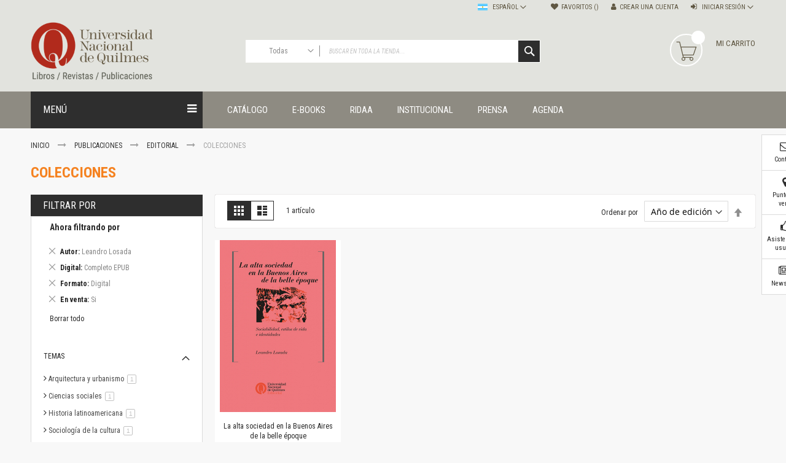

--- FILE ---
content_type: text/html; charset=UTF-8
request_url: https://ediciones.unq.edu.ar/editorial/colecciones.html?autor=6092&digital=567&en_venta=66&formato=15
body_size: 20358
content:
<!doctype html>
<html lang="es">
    <head >
        <script>
    var BASE_URL = 'https://ediciones.unq.edu.ar/';
    var require = {
        "baseUrl": "https://ediciones.unq.edu.ar/pub/static/version1762185819/frontend/Codazon/fastest_bigmarket/es_AR"
    };
</script>
        <meta charset="utf-8"/>
<meta name="title" content="Colecciones - Editorial - Publicaciones"/>
<meta name="keywords" content="Editorial UNQ Ediciones UNQ Publicaciones UNQ"/>
<meta name="robots" content="INDEX,FOLLOW"/>
<meta name="viewport" content="width=device-width, initial-scale=1, maximum-scale=1.0, user-scalable=no"/>
<meta name="format-detection" content="telephone=no"/>
<title>Colecciones - Editorial - Publicaciones</title>
<link  rel="stylesheet" type="text/css"  media="all" href="https://ediciones.unq.edu.ar/pub/static/version1762185819/frontend/Codazon/fastest_bigmarket/es_AR/mage/calendar.min.css" />
<link  rel="stylesheet" type="text/css"  media="all" href="https://ediciones.unq.edu.ar/pub/static/version1762185819/frontend/Codazon/fastest_bigmarket/es_AR/Codazon_Slideshow/css/owl.carousel.min.css" />
<link  rel="stylesheet" type="text/css"  media="all" href="https://ediciones.unq.edu.ar/pub/static/version1762185819/frontend/Codazon/fastest_bigmarket/es_AR/Codazon_Slideshow/css/owl.theme.default.min.css" />
<link  rel="stylesheet" type="text/css"  media="all" href="https://ediciones.unq.edu.ar/pub/static/version1762185819/frontend/Codazon/fastest_bigmarket/es_AR/Codazon_Slideshow/css/animate.min.css" />
<link  rel="stylesheet" type="text/css"  media="all" href="https://ediciones.unq.edu.ar/pub/static/version1762185819/frontend/Codazon/fastest_bigmarket/es_AR/css/styles-m.min.css" />
<link  rel="stylesheet" type="text/css"  media="all" href="https://ediciones.unq.edu.ar/pub/static/version1762185819/frontend/Codazon/fastest_bigmarket/es_AR/mage/gallery/gallery.min.css" />
<link  rel="stylesheet" type="text/css"  media="all" href="https://ediciones.unq.edu.ar/pub/static/version1762185819/frontend/Codazon/fastest_bigmarket/es_AR/Codazon_QuickShop/css/quickshop.min.css" />
<link  rel="stylesheet" type="text/css"  media="all" href="https://ediciones.unq.edu.ar/pub/static/version1762185819/frontend/Codazon/fastest_bigmarket/es_AR/MageWorx_SearchSuiteAutocomplete/css/searchsuiteautocomplete.min.css" />
<link  rel="stylesheet" type="text/css"  media="all" href="https://ediciones.unq.edu.ar/pub/static/version1762185819/frontend/Codazon/fastest_bigmarket/es_AR/Magefan_Blog/css/blog-m.min.css" />
<link  rel="stylesheet" type="text/css"  media="all" href="https://ediciones.unq.edu.ar/pub/static/version1762185819/frontend/Codazon/fastest_bigmarket/es_AR/Magefan_Blog/css/blog-custom.min.css" />
<link  rel="stylesheet" type="text/css"  media="all" href="https://ediciones.unq.edu.ar/pub/static/version1762185819/frontend/Codazon/fastest_bigmarket/es_AR/Codazon_Lookbookpro/css/lookbook.min.css" />
<link  rel="stylesheet" type="text/css"  media="screen and (min-width: 768px)" href="https://ediciones.unq.edu.ar/pub/static/version1762185819/frontend/Codazon/fastest_bigmarket/es_AR/css/styles-l.min.css" />
<link  rel="stylesheet" type="text/css"  media="print" href="https://ediciones.unq.edu.ar/pub/static/version1762185819/frontend/Codazon/fastest_bigmarket/es_AR/css/print.min.css" />
<link  rel="stylesheet" type="text/css"  media="all" href="https://ediciones.unq.edu.ar/pub/static/version1762185819/frontend/Codazon/fastest_bigmarket/es_AR/css/fontawesome/font-awesome.min.css" />
<link  rel="stylesheet" type="text/css"  media="all" href="https://ediciones.unq.edu.ar/pub/static/version1762185819/frontend/Codazon/fastest_bigmarket/es_AR/css/fontpeicon/pe-icon-7-stroke.min.css" />
<script  type="text/javascript"  src="https://ediciones.unq.edu.ar/pub/static/version1762185819/frontend/Codazon/fastest_bigmarket/es_AR/requirejs/require.min.js"></script>
<script  type="text/javascript"  src="https://ediciones.unq.edu.ar/pub/static/version1762185819/frontend/Codazon/fastest_bigmarket/es_AR/requirejs-min-resolver.min.js"></script>
<script  type="text/javascript"  src="https://ediciones.unq.edu.ar/pub/static/version1762185819/frontend/Codazon/fastest_bigmarket/es_AR/mage/requirejs/mixins.min.js"></script>
<script  type="text/javascript"  src="https://ediciones.unq.edu.ar/pub/static/version1762185819/frontend/Codazon/fastest_bigmarket/es_AR/requirejs-config.min.js"></script>
<script  type="text/javascript"  src="https://ediciones.unq.edu.ar/pub/static/version1762185819/frontend/Codazon/fastest_bigmarket/es_AR/mage/polyfill.min.js"></script>
<link  rel="icon" type="image/x-icon" href="https://ediciones.unq.edu.ar/pub/media/favicon/stores/1/favicon.png" />
<link  rel="shortcut icon" type="image/x-icon" href="https://ediciones.unq.edu.ar/pub/media/favicon/stores/1/favicon.png" />
<!-- Google Tag Manager -->
<script>(function(w,d,s,l,i){w[l]=w[l]||[];w[l].push({'gtm.start':
new Date().getTime(),event:'gtm.js'});var f=d.getElementsByTagName(s)[0],
j=d.createElement(s),dl=l!='dataLayer'?'&l='+l:'';j.async=true;j.src=
'https://www.googletagmanager.com/gtm.js?id='+i+dl;f.parentNode.insertBefore(j,f);
})(window,document,'script','dataLayer','GTM-5Z83J47');</script>
<!-- End Google Tag Manager -->
<meta name="facebook-domain-verification" content="n5mh9qujj2dfcorfc216h4ciclhjjp" />            <script>
        require([
            'jquery'
        ], function ($) {

            function trackAddToCart(content_ids, content_name, content_category, value, eventId) {
                fbq('set', 'agent', 'magento2-2.3.3-1.4.2', '2457119844582634');
                fbq('track', 'AddToCart', {
                        source: "magento2",
                        version: "2.3.3",
                        pluginVersion: "1.4.2",
                        content_type: "product",
                        currency: "ARS",
                        content_ids: content_ids,
                        content_name: content_name,
                        content_category: content_category,
                        value: value
                    },
                    {
                        eventID: eventId
                    }
                );
            }

            var product_info_url = 'https://ediciones.unq.edu.ar/fbe/Pixel/ProductInfoForAddToCart';

            $(document).on('ajax:addToCart', function (event, data) {
                var product_sku = data.sku;
                var form_key = jQuery("[name='form_key']").val();
                $.ajax({
                    url: product_info_url,
                    data: {
                        product_sku: product_sku,
                        form_key: form_key
                    },
                    type: 'post',
                    dataType: 'json',
                    success: function (res) {
                        trackAddToCart(
                            [res.id],
                            res.name,
                            res.content_category,
                            res.value,
                            res.event_id
                        );
                    }
                });
            });
        });
    </script>
    <!-- Facebook Business Extension for Magento 2 -->
<!-- Facebook Pixel Code -->
<script>
!function(f,b,e,v,n,t,s){if(f.fbq)return;n=f.fbq=function(){n.callMethod?
n.callMethod.apply(n,arguments):n.queue.push(arguments)};if(!f._fbq)f._fbq=n;
n.push=n;n.loaded=!0;n.version='2.0';n.queue=[];t=b.createElement(e);t.async=!0;
t.src=v;s=b.getElementsByTagName(e)[0];s.parentNode.insertBefore(t,s)}(window,
document,'script','//connect.facebook.net/en_US/fbevents.js');
    fbq(
  'init',
  '2457119844582634',
    {},
  {agent: 'magento2-2.3.3-1.4.2' }
);
fbq('track', 'PageView', {
  source: "magento2",
  version: "2.3.3",
  pluginVersion: "1.4.2"
});
</script>
<noscript>
    <img height="1" width="1" style="display:none"
     src="https://www.facebook.com/tr?id=2457119844582634&ev=PageView&noscript=1&a=magento2-2.3.3-1.4.2" />
        </noscript>
<!-- End Facebook Pixel Code -->
<!-- BEGIN GOOGLE ANALYTICS CODE -->
<script type="text/x-magento-init">
{
    "*": {
        "Magento_GoogleAnalytics/js/google-analytics": {
            "isCookieRestrictionModeEnabled": 0,
            "currentWebsite": 1,
            "cookieName": "user_allowed_save_cookie",
            "ordersTrackingData": [],
            "pageTrackingData": {"optPageUrl":"","isAnonymizedIpActive":false,"accountId":"GTM-5Z83J47"}        }
    }
}
</script>
<!-- END GOOGLE ANALYTICS CODE -->
<!-- BEGIN GOOGLE VERIFICATION TAG -->
<!-- END GOOGLE VERIFICATION TAG -->
<!-- BEGIN GTAG GLOBAL TAG -->
<!-- END GTAG GLOBAL TAG -->
<script type="text/javascript" src="https://chimpstatic.com/mcjs-connected/js/users/94e5c5bbca32b72a9088b1c45/a8333d604f641c48613d54756.js" defer></script>
<link href='https://fonts.googleapis.com/css?family=Roboto:200,200italic,300,300italic,400,400italic,500,500italic,600italic,600italic,700,700italic,800,800italic,900,900italic&amp;subset=latin,cyrillic-ext,cyrillic,greek-ext,greek,vietnamese,latin-ext' rel='stylesheet' type='text/css' /><link href='https://fonts.googleapis.com/css?family=Roboto+Condensed:200,200italic,300,300italic,400,400italic,500,500italic,600italic,600italic,700,700italic,800,800italic,900,900italic&amp;subset=latin,cyrillic-ext,cyrillic,greek-ext,greek,vietnamese,latin-ext' rel='stylesheet' type='text/css' /><link href='https://fonts.googleapis.com/css?family=Roboto+Mono:200,200italic,300,300italic,400,400italic,500,500italic,600italic,600italic,700,700italic,800,800italic,900,900italic&amp;subset=latin,cyrillic-ext,cyrillic,greek-ext,greek,vietnamese,latin-ext' rel='stylesheet' type='text/css' /><link href='https://fonts.googleapis.com/css?family=Roboto+Slab:200,200italic,300,300italic,400,400italic,500,500italic,600italic,600italic,700,700italic,800,800italic,900,900italic&amp;subset=latin,cyrillic-ext,cyrillic,greek-ext,greek,vietnamese,latin-ext' rel='stylesheet' type='text/css' />
<script type="text/javascript">
	var ThemeOptions = {
		box_wide: 0,
		rtl_layout: 0,
		sticky_header: 1		
	}; 
	if(navigator.userAgent.match(/iPhone|iPod|iPhone Simulator|iPod Simulator/i) !== null){
		document.addEventListener("DOMContentLoaded", function(event) { 
			document.body.classList.add('iMenu');
		});
	}
</script>
    </head>
    <body data-container="body"
          data-mage-init='{"loaderAjax": {}, "loader": { "icon": "https://ediciones.unq.edu.ar/pub/static/version1762185819/frontend/Codazon/fastest_bigmarket/es_AR/images/loader-2.gif"}}'
        class="page-with-filter page-products categorypath-publicaciones-editorial-colecciones category-colecciones catalog-category-view page-layout-2columns-left">
        <script>
    require.config({
        map: {
            '*': {
                wysiwygAdapter: 'Magento_Tinymce3/tinymce3Adapter'
            }
        }
    });
</script>

<script type="text/x-magento-init">
{	"*":{
		"Magento_Theme/js/fastest_bigmarket":{}
	}
}
</script>    <script>
        require.config({
            deps: [
                'jquery',
                'mage/translate',
                'jquery/jquery-storageapi'
            ],
            callback: function ($) {
                'use strict';

                var dependencies = [],
                    versionObj;

                $.initNamespaceStorage('mage-translation-storage');
                $.initNamespaceStorage('mage-translation-file-version');
                versionObj = $.localStorage.get('mage-translation-file-version');

                
                if (versionObj.version !== '0cb5d008bb1af1a5c0b1b234855f177b81845029') {
                    dependencies.push(
                        'text!js-translation.json'
                    );

                }

                require.config({
                    deps: dependencies,
                    callback: function (string) {
                        if (typeof string === 'string') {
                            $.mage.translate.add(JSON.parse(string));
                            $.localStorage.set('mage-translation-storage', string);
                            $.localStorage.set(
                                'mage-translation-file-version',
                                {
                                    version: '0cb5d008bb1af1a5c0b1b234855f177b81845029'
                                }
                            );
                        } else {
                            $.mage.translate.add($.localStorage.get('mage-translation-storage'));
                        }
                    }
                });
            }
        });
    </script>

<script type="text/x-magento-init">
    {
        "*": {
            "mage/cookies": {
                "expires": null,
                "path": "\u002F",
                "domain": ".ediciones.unq.edu.ar",
                "secure": false,
                "lifetime": "3600"
            }
        }
    }
</script>
    <noscript>
        <div class="message global noscript">
            <div class="content">
                <p>
                    <strong>Parece que JavaScript está deshabilitado en su navegador.</strong>
                    <span>Para la mejor experiencia en nuestro sitio web, asegúrese de activar Javascript en su navegador.</span>
                </p>
            </div>
        </div>
    </noscript>
<!-- BEGIN GTAG CART SCRIPT -->
<!-- END GTAG CART SCRIPT -->
<div class="page-wrapper"><header class="page-header"><div class="panel wrapper"><div class="panel header"><a class="action skip contentarea"
   href="#contentarea">
    <span>
        Ir al contenido    </span>
</a>
<ul class="header links">    <li class="greet welcome" data-bind="scope: 'customer'">
        <!-- ko if: customer().fullname  -->
        <span class="logged-in"
              data-bind="text: new String('¡ Bienvenido %1!').replace('%1', customer().fullname)">
        </span>
        <!-- /ko -->
        <!-- ko ifnot: customer().fullname  -->
        <span class="not-logged-in"
              data-bind='html:"Portal de libros, revistas y otras publicaciones de la Universidad Nacional de Quilmes"'></span>
                <!-- /ko -->
    </li>
    <script type="text/x-magento-init">
    {
        "*": {
            "Magento_Ui/js/core/app": {
                "components": {
                    "customer": {
                        "component": "Magento_Customer/js/view/customer"
                    }
                }
            }
        }
    }
    </script>
<li class="link wishlist" data-bind="scope: 'wishlist'">
    <a href="https://ediciones.unq.edu.ar/wishlist/">Favoritos        <!-- ko if: wishlist().counter -->
        <span data-bind="text: wishlist().counter" class="counter qty"></span>
        <!-- /ko -->
    </a>
</li>
<script type="text/x-magento-init">
    {
        "*": {
            "Magento_Ui/js/core/app": {
                "components": {
                    "wishlist": {
                        "component": "Magento_Wishlist/js/view/wishlist"
                    }
                }
            }
        }
    }

</script>
<li class="authorization-link switcher log-in" id="authorization-top-link"> 		<a style="display:none" class="log-in link" href="https://ediciones.unq.edu.ar/customer/account/login/referer/aHR0cHM6Ly9lZGljaW9uZXMudW5xLmVkdS5hci9lZGl0b3JpYWwvY29sZWNjaW9uZXMuaHRtbD9hdXRvcj02MDkyJmRpZ2l0YWw9NTY3JmVuX3ZlbnRhPTY2JmZvcm1hdG89MTU%2C/">
        Iniciar sesión    </a>
	<div class="actions dropdown options switcher-options">
		<div class="action toggle switcher-trigger" id="authorization-trigger">
			Iniciar sesión		</div>
		<div style="display:none;" id="cdz-login-form-dropdown" class="cdz-login-form-dropdown dropdown switcher-dropdown"  data-mage-init='{"dropdownDialog":{
					"appendTo":"#authorization-top-link > .options",
					"triggerTarget":"#authorization-trigger",
					"closeOnMouseLeave": false,
					"triggerClass":"active",
					"parentClass":"active",
					"buttons":null}}'>
			<div class="block block-customer-login">
    <div class="block-content" >
        <form class="form form-login"
              action="https://ediciones.unq.edu.ar/customer/account/loginPost/"
              method="post"
              data-mage-init='{"validation":{}}'>
            <input name="form_key" type="hidden" value="oq1wuWFsty3SdvNB" />            <fieldset class="fieldset login" data-hasrequired="* Campos Requeridos">
                <div class="field email required">
                    <!--<label class="label" for="email"><span>Correo electrónico</span></label>-->
                    <div class="control">
                        <input placeholder="Correo electrónico" name="login[username]" value=""  autocomplete="off" type="email" class="input-text" title="Correo electrónico" data-validate="{required:true, 'validate-email':true}"/>
                    </div>
                </div>
                <div class="field password required">
                    <!--<label for="pass" class="label"><span>Contraseña</span></label>-->
                    <div class="control">
                        <input placeholder="Contraseña" name="login[password]" type="password"  autocomplete="off" class="input-text" title="Contraseña" data-validate="{required:true, 'validate-password':true}"/>
                    </div>
                </div>
                <div class="field-recaptcha" id="msp-recaptcha-container-mini" data-bind="scope:'msp-recaptcha-mini'">
    <!-- ko template: getTemplate() --><!-- /ko -->
</div>
<script type="text/x-magento-init">
{
    "#msp-recaptcha-container-mini": {
        "Magento_Ui/js/core/app": {"components":{"msp-recaptcha-002917f98e766a6bdbd03408ca1f3e92":{"component":"MSP_ReCaptcha\/js\/reCaptcha","reCaptchaId":"msp-recaptcha-002917f98e766a6bdbd03408ca1f3e92","zone":"login","settings":{"siteKey":"6LfefsAUAAAAAOojHlC4KDBdOwBIhsrF_c0nLEKH","size":"invisible","badge":"inline","theme":null,"lang":null,"enabled":{"login":true,"create":true,"forgot":true,"contact":false,"review":true,"newsletter":true,"sendfriend":true,"paypal":true}}},"msp-recaptcha-mini":{"component":"MSP_ReCaptcha\/js\/reCaptcha","reCaptchaId":"msp-recaptcha-002917f98e766a6bdbd03408ca1f3e92","zone":"login","settings":{"siteKey":"6LfefsAUAAAAAOojHlC4KDBdOwBIhsrF_c0nLEKH","size":"invisible","badge":"inline","theme":null,"lang":null,"enabled":{"login":true,"create":true,"forgot":true,"contact":false,"review":true,"newsletter":true,"sendfriend":true,"paypal":true}}}}}    }
}
</script>
                <div class="actions-toolbar">
                    <div class="">
						<button type="submit" class="action login primary" name="send"><span>Entrar</span></button></div>
						<!--<a class="action create primary" href="https://ediciones.unq.edu.ar/customer/account/create/"><span>Sign up</span></a>-->
					<div class="secondary">
					<a class="action remind" href="https://ediciones.unq.edu.ar/customer/account/forgotpassword/"><span>¿Olvidaste tu contraseña?</span></a>
					</div>
                </div>
            </fieldset>
        </form>
    </div>
</div>
		</div>
	</div>
	</li>
<li><a href="https://ediciones.unq.edu.ar/customer/account/create/" class="register-link" >Crear una Cuenta</a></li></ul>
<div class="switcher language switcher-language" data-ui-id="language-switcher" id="switcher-language">
    <strong class="label switcher-label"><span>Lenguaje</span></strong>
    <div class="actions dropdown options switcher-options">
        <div class="action toggle switcher-trigger" id="switcher-language-trigger">
            <strong class="view-default">
				<span class="lang-flag default">
					<img src="https://ediciones.unq.edu.ar/pub/static/version1762185819/frontend/Codazon/fastest_bigmarket/es_AR/images/flags/flag_default.gif" alt="default" />
				</span>
                <span class="lang-name">Español</span>
            </strong>
        </div>
        <ul class="dropdown switcher-dropdown"
            data-mage-init='{"dropdownDialog":{
                "appendTo":"#switcher-language > .options",
                "triggerTarget":"#switcher-language-trigger",
                "closeOnMouseLeave": false,
                "triggerClass":"active",
                "parentClass":"active",
                "buttons":null}}'>
                                                <li class="view-english switcher-option">
                        <a href="#" data-post='{"action":"https:\/\/ediciones.unq.edu.ar\/stores\/store\/redirect\/","data":{"___store":"english","___from_store":"default","uenc":"aHR0cHM6Ly9lZGljaW9uZXMudW5xLmVkdS5hci9lZGl0b3JpYWwvY29sZWNjaW9uZXMuaHRtbD9hdXRvcj02MDkyJmRpZ2l0YWw9NTY3JmVuX3ZlbnRhPTY2JmZvcm1hdG89MTUmX19fc3RvcmU9ZW5nbGlzaA,,"}}'>
							<span class="lang-flag english">
								<img src="https://ediciones.unq.edu.ar/pub/static/version1762185819/frontend/Codazon/fastest_bigmarket/es_AR/images/flags/flag_english.gif" alt="english" />
							</span>
							<span class="lang-name">English</span>
						</a>
                    </li>
                                                                </ul>
    </div>
</div>
</div></div><div class="header-wrapper-content sticky-menu"><div class="header content"><div class="row"><div class="col-sm-10 col-md-7"><div class="header-wrapper-left"><div class="logo-left"><span data-action="toggle-nav" class="action nav-toggle"><span>navegación de palanca</span></span>
    <a class="logo" href="https://ediciones.unq.edu.ar/" title="">
        <img class="main-logo" src="https://ediciones.unq.edu.ar/pub/media/logo/stores/1/LogoUNQ-libros-revistas-low.png"
             alt=""
             width="200"             height="100"        />
                <img class="small-logo" src="https://ediciones.unq.edu.ar/pub/media/codazon/themeoptions/background/LogoUNQ-libros-revistas-low_1.png"
             alt=""
             width="200"             height="100"        />      
    </a>
</div></div></div><div class="col-sm-8 col-md-10"><div class="header-wrapper-center"><div class="search-wrapper">
	<div class="search-content block block-search" id="search-content">
        <a class="search-icon" title="Buscar" href="javascript:void(0);"><span>Buscar</span></a>        
		
		<div class="search-form-container"  >
			<form class="form minisearch" id="search_mini_form" action="https://ediciones.unq.edu.ar/catalogsearch/result/" method="get">
				<div class="field search">
					<label class="label" for="search" data-role="minisearch-label">
						<span>Buscar</span>
					</label>
					<div class="control">
						<input id="search"
                           data-mage-init='{"quickSearch":{
                                "formSelector":"#search_mini_form",
                                "url":"https://ediciones.unq.edu.ar/search/ajax/suggest/",
                                "destinationSelector":"#search_autocomplete"}
                           }'
                           type="text"
                           name="q"
                           value=""
                           placeholder="Buscar en toda la tienda..."
                           class="input-text"
						   onfocus="this.placeholder = ''" 
						   onblur="this.placeholder = 'Buscar en toda la tienda...'"
                           maxlength="128"
                           role="combobox"
                           aria-haspopup="false"
                           aria-autocomplete="both"
                           autocomplete="off"
                           aria-expanded="false"/>
						<div id="search_autocomplete" class="search-autocomplete"></div>
						<div class="nested">
    <a class="action advanced" href="https://ediciones.unq.edu.ar/catalogsearch/advanced/" data-action="advanced-search">
        Búsqueda avanzada    </a>
</div>

<div data-bind="scope: 'searchsuiteautocomplete_form'">
    <!-- ko template: getTemplate() --><!-- /ko -->
</div>

<script type="text/x-magento-init">
{
    "*": {
        "Magento_Ui/js/core/app": {
            "components": {
                "searchsuiteautocomplete_form": {
                    "component": "MageWorx_SearchSuiteAutocomplete/js/autocomplete"
                },
                "searchsuiteautocompleteBindEvents": {
                    "component": "MageWorx_SearchSuiteAutocomplete/js/bindEvents",
                    "config": {
                        "searchFormSelector": "#search_mini_form",
                        "searchButtonSelector": "button.search",
                        "inputSelector": "#search, #mobile_search, .minisearch input[type=\"text\"]",
                        "searchDelay": "500"
                    }
                },
                "searchsuiteautocompleteDataProvider": {
                    "component": "MageWorx_SearchSuiteAutocomplete/js/dataProvider",
                    "config": {
                        "url": "https://ediciones.unq.edu.ar/mageworx_searchsuiteautocomplete/ajax/index/"
                    }
                }
            }
        }
    }
}
</script><div class="cdz-cat-search" data-mage-init='{"Codazon_ThemeOptions\/js\/category-search":{"allCatText":"Todas","currentCat":false}}'>
    <div class="inner">
        <a href="javascript:;" class="current-cat" data-role="trigger"><span>Todas</span></a>
        <div class="category-chooser dropdown" data-role="dropdown">
            <div class="dropdown-inner">
                <ul class="category-list" data-role="category-list">
                    <li><a class="all-cat">Todas</a></li>
                    <li class="parent"><a data-id="56" >Publicaciones</a><ul><li class="parent"><a data-id="4" >Editorial</a><ul><li class="parent"><a data-id="9" >Colecciones</a><ul><li><a data-id="128" > Administración y economía</a></li><li><a data-id="170" > Coedición UNQ / Clacso</a></li><li><a data-id="171" > Coedición UNQ / UNC</a></li><li><a data-id="126" > Comunicación y cultura</a></li><li><a data-id="164" > Crímenes y violencias</a></li><li><a data-id="116" > Cuadernos universitarios</a></li><li><a data-id="120" > Derechos humanos</a></li><li><a data-id="129" > Ediciones especiales</a></li><li><a data-id="166" > Géneros</a></li><li><a data-id="163" > Horizontes en las artes</a></li><li><a data-id="130" > La ideología argentina y latinoamericana</a></li><li class="parent"><a data-id="122" > Las ciudades y las ideas</a><ul><li><a data-id="149" > Serie Nuevas aproximaciones</a></li><li><a data-id="150" >Serie Clásicos latinoamericanos</a></li></ul></li><li><a data-id="159" > Medios&amp;redes</a></li><li class="parent"><a data-id="123" > Música y ciencia</a><ul><li><a data-id="148" >Serie Arte sonoro</a></li></ul></li><li><a data-id="127" > Nuevos enfoques en ciencia y tecnología</a></li><li><a data-id="115" >Sociedad-tecnología-ciencia</a></li><li><a data-id="131" > Serie digital</a></li><li><a data-id="162" > Territorio y acumulación: conflictividades y alternativas</a></li><li class="parent"><a data-id="124" > Textos y lecturas en ciencias sociales</a><ul><li><a data-id="151" >Serie Punto de encuentros</a></li></ul></li></ul></li><li class="parent"><a data-id="10" >Publicaciones periódicas</a><ul><li><a data-id="132" > Prismas</a></li><li><a data-id="133" > Redes</a></li><li><a data-id="135" > Revista de Ciencias Sociales. Primera época </a></li><li><a data-id="134" > Revista de Ciencias Sociales. Segunda época</a></li></ul></li><li class="parent"><a data-id="169" >Fondo editorial</a><ul><li><a data-id="113" > Biomedicina</a></li><li><a data-id="138" > Coediciones</a></li><li><a data-id="121" > Jornadas académicas</a></li><li><a data-id="112" > La ideología argentina</a></li><li><a data-id="117" > Libros de arte</a></li><li><a data-id="110" >Otros títulos</a></li><li><a data-id="137" > Textos para la enseñanza universitaria</a></li><li><a data-id="111" > Intersecciones</a></li><li><a data-id="118" > Convergencia. Entre memoria y sociedad</a></li><li><a data-id="119" > Filosofía y ciencia</a></li><li class="parent"><a data-id="125" > Política </a><ul><li><a data-id="152" >Serie Clásica</a></li><li><a data-id="153" >Serie Contemporánea</a></li></ul></li></ul></li></ul></li><li class="parent"><a data-id="52" >Unidad de Publicaciones del Departamento de Ciencia y Tecnología</a><ul><li><a data-id="54" >Colecciones</a></li></ul></li><li class="parent"><a data-id="7" >Universidad Virtual de Quilmes</a><ul><li class="parent"><a data-id="44" >Colecciones</a><ul><li><a data-id="140" > Ideas de Educación Virtual</a></li></ul></li></ul></li><li class="parent"><a data-id="6" >Unidad de Publicaciones del Departamento de Economía y Administración</a><ul><li class="parent"><a data-id="40" >Colecciones</a><ul><li><a data-id="139" > Otros títulos</a></li><li><a data-id="146" > Economía y Gestión</a></li><li><a data-id="147" > Economía y Sociedad</a></li></ul></li><li class="parent"><a data-id="62" >Series</a><ul><li><a data-id="154" > Investigación</a></li></ul></li></ul></li><li class="parent"><a data-id="5" >Unidad de Publicaciones del Departamento de Ciencias Sociales</a><ul><li class="parent"><a data-id="34" >Series</a><ul><li><a data-id="141" > Encuentros</a></li><li><a data-id="142" > Investigación</a></li><li><a data-id="143" > Tesis Grado</a></li><li><a data-id="144" > Tesis Posgrado</a></li><li><a data-id="145" > Cursos</a></li><li><a data-id="167" >Experiencias</a></li></ul></li></ul></li><li class="parent"><a data-id="53" >Escuela de Artes</a><ul><li><a data-id="55" >Colecciones</a></li><li><a data-id="65" >Publicaciones periódicas</a></li><li><a data-id="66" >Series</a></li></ul></li></ul></li>                </ul>
            </div>
        </div>
    </div>
</div>
<script>
document.getElementById('search_mini_form').classList.add('has-cat');
</script>
					</div>
				</div>
				<div class="actions">
					<button type="submit"
					title="Buscar"
					class="action search primary">
						<span>Buscar</span>
					</button>
				</div>
			</form>
		</div>
		
	</div>
</div>
</div></div><div class="col-sm-6 col-md-7"><div class="header-wrapper-right">
<div data-block="minicart" class="minicart-wrapper">
    <a class="action showcart" href="https://ediciones.unq.edu.ar/checkout/cart/"
       data-bind="scope: 'minicart_content'">
        <span class="text">Mi carrito</span>        
        <span class="price-label" data-bind="html: getCartParam('subtotal')"><!-- ko text: getCartParam('subtotal') --><!-- /ko --></span>        
        <!-- ko ifnot: getCartParam('subtotal') -->
        <span class="price-label">        
                <!-- ko i18n: '0.00 ' --><!-- /ko -->        
        </span>
            <!-- /ko -->
        <span class="counter qty empty"
              data-bind="css: { empty: !!getCartParam('summary_count') == false }, blockLoader: isLoading">
            <span class="counter-number">
             <!-- ko ifnot: getCartParam('summary_count') -->
                <!-- ko i18n: '0 ' --><!-- /ko -->
            <!-- /ko -->
            <!-- ko if: getCartParam('summary_count') -->
            	<!-- ko text: getCartParam('summary_count') --><!-- /ko -->
            <!-- /ko -->            	
            </span>
            <span class="counter-label">
            <!-- ko if: getCartParam('summary_count') -->
                <!-- ko text: getCartParam('summary_count') --><!-- /ko -->
                <!-- ko i18n: 'items' --><!-- /ko -->
            <!-- /ko -->
            </span>
        </span>
    </a>
            <div class="block block-minicart empty"
             data-role="dropdownDialog"
             data-mage-init='{"dropdownDialog":{
                "appendTo":"[data-block=minicart]",
                "triggerTarget":".showcart",
                "timeout": "2000",
                "closeOnMouseLeave": false,
                "closeOnEscape": true,
                "triggerClass":"active",
                "parentClass":"active",
                "buttons":[]}}'>
            <div id="minicart-content-wrapper" data-bind="scope: 'minicart_content'">
                <!-- ko template: getTemplate() --><!-- /ko -->
            </div>
                    </div>
        <script>
        window.checkout = {"shoppingCartUrl":"https:\/\/ediciones.unq.edu.ar\/checkout\/cart\/","checkoutUrl":"https:\/\/ediciones.unq.edu.ar\/checkout\/","updateItemQtyUrl":"https:\/\/ediciones.unq.edu.ar\/checkout\/sidebar\/updateItemQty\/","removeItemUrl":"https:\/\/ediciones.unq.edu.ar\/checkout\/sidebar\/removeItem\/","imageTemplate":"Magento_Catalog\/product\/image_with_borders","baseUrl":"https:\/\/ediciones.unq.edu.ar\/","minicartMaxItemsVisible":5,"websiteId":"1","maxItemsToDisplay":10,"storeId":"1","customerLoginUrl":"https:\/\/ediciones.unq.edu.ar\/customer\/account\/login\/referer\/aHR0cHM6Ly9lZGljaW9uZXMudW5xLmVkdS5hci9lZGl0b3JpYWwvY29sZWNjaW9uZXMuaHRtbD9hdXRvcj02MDkyJmRpZ2l0YWw9NTY3JmVuX3ZlbnRhPTY2JmZvcm1hdG89MTU%2C\/","isRedirectRequired":false,"autocomplete":"off","captcha":{"user_login":{"isCaseSensitive":false,"imageHeight":50,"imageSrc":"","refreshUrl":"https:\/\/ediciones.unq.edu.ar\/captcha\/refresh\/","isRequired":false,"timestamp":1768630753}}};
    </script>
    <script type="text/x-magento-init">
    {
        "[data-block='minicart']": {
            "Magento_Ui/js/core/app": {"components":{"minicart_content":{"children":{"subtotal.container":{"children":{"subtotal":{"children":{"subtotal.totals":{"config":{"display_cart_subtotal_incl_tax":0,"display_cart_subtotal_excl_tax":1,"template":"Magento_Tax\/checkout\/minicart\/subtotal\/totals"},"children":{"subtotal.totals.msrp":{"component":"Magento_Msrp\/js\/view\/checkout\/minicart\/subtotal\/totals","config":{"displayArea":"minicart-subtotal-hidden","template":"Magento_Msrp\/checkout\/minicart\/subtotal\/totals"}}},"component":"Magento_Tax\/js\/view\/checkout\/minicart\/subtotal\/totals"}},"component":"uiComponent","config":{"template":"Magento_Checkout\/minicart\/subtotal"}}},"component":"uiComponent","config":{"displayArea":"subtotalContainer"}},"item.renderer":{"component":"uiComponent","config":{"displayArea":"defaultRenderer","template":"Magento_Checkout\/minicart\/item\/default"},"children":{"item.image":{"component":"Magento_Catalog\/js\/view\/image","config":{"template":"Magento_Catalog\/product\/image","displayArea":"itemImage"}},"checkout.cart.item.price.sidebar":{"component":"uiComponent","config":{"template":"Magento_Checkout\/minicart\/item\/price","displayArea":"priceSidebar"}}}},"extra_info":{"component":"uiComponent","config":{"displayArea":"extraInfo"}},"promotion":{"component":"uiComponent","config":{"displayArea":"promotion"}}},"config":{"itemRenderer":{"default":"defaultRenderer","simple":"defaultRenderer","virtual":"defaultRenderer"},"template":"Magento_Checkout\/minicart\/content"},"component":"Magento_Checkout\/js\/view\/minicart"}},"types":[]}        },
        "*": {
            "Magento_Ui/js/block-loader": "https://ediciones.unq.edu.ar/pub/static/version1762185819/frontend/Codazon/fastest_bigmarket/es_AR/images/loader-1.gif"
        }
    }
    </script>
</div>


</div></div></div></div><div class="header-wrapper-middle">
<div class="mobile-search-wrapper">
	<div class="mobile-search-content block block-search" id="mobile-search-content">
		<div class="mobile-search-form-container" id="mobile-search-form-container"></div>
	</div>
</div>
<script type="text/javascript">
require(['jquery'],function($){
    var $searchform = $('#search_mini_form'), $mbwrap = $('#mobile-search-form-container'), $pcwrap = $('#search-content .search-form-container').first();
    var winwidth = window.innerWidth, adapt = 768;
    function searchPosition(winwidth){
        if (winwidth < adapt) {
            $searchform.appendTo($mbwrap);
            $('[data-action="advanced-search"]',$searchform).css('display','none');
        }else{
            $searchform.appendTo($pcwrap);
            $('[data-action="advanced-search"]',$searchform).css('display','');
        }
    }
    searchPosition(winwidth);
    $(window).resize(function(){
        var newwidth = window.innerWidth;
        if( (winwidth < adapt && newwidth >= adapt) || (winwidth >= adapt && newwidth < adapt) ){
            searchPosition(newwidth);
            winwidth = newwidth;
        }
    });
});
</script>
</div><div class="header-wrapper-bottom"><div class="header content"><div class="row"><div class="col-sm-6"><div class="header-bottom-left"><div class="cdz-main-menu left-navigation"><div class="widget block block-static-block">
    <div class="cdz-main-menu left-navigation menu"><nav id="left-nav" class="navigation page-footer">
<div class="menu-title" data-cdz-toggle="#lefmenu-mobile">Menú</div>
<div id="lefmenu-mobile" class="showhide"><div class="cdz-menu cdz-vertical-menu   cdz-normal" id="menu-1-696b0a8deed5b" data-action="navigation" data-mage-init='{"megamenu":{"dropdownEffect":"normal","type":"1"}}'>
	<ul class="groupmenu">
	<li class="item level0 height:270px level-top parent" >
	<a class="menu-link" href="https://ediciones.unq.edu.ar/editorial.html#product_list_dir=desc"> <span>Editorial</span></a>
        <ul class="groupmenu-drop">
    	<li class="item level1 menu menu-editorial text-content" style="height:268px;">
	        <div class="menu menu-editorial groupmenu-drop-content groupmenu-width-14" style=" height:268px;">
        	        	<div class="row">
                        	<div class="col-sm-12"><p class="groupdrop-title"><a href="https://ediciones.unq.edu.ar/editorial/colecciones.html#product_list_dir=desc">Colecciones</a></p>
<ul class="groupdrop-link">
<p><ul><li  class="level1 nav-1 item first"><a class="menu-link" href="https://ediciones.unq.edu.ar/publicaciones/editorial/colecciones/administracion-y-economia.html" ><span> Administración y economía</span></a></li><li  class="level1 nav-2 item"><a class="menu-link" href="https://ediciones.unq.edu.ar/publicaciones/editorial/colecciones/coedicion-unq-clacso.html" ><span> Coedición UNQ / Clacso</span></a></li><li  class="level1 nav-3 item"><a class="menu-link" href="https://ediciones.unq.edu.ar/publicaciones/editorial/colecciones/coedicion-unq-unc.html" ><span> Coedición UNQ / UNC</span></a></li><li  class="level1 nav-4 item"><a class="menu-link" href="https://ediciones.unq.edu.ar/publicaciones/editorial/colecciones/comunicacion-y-cultura.html" ><span> Comunicación y cultura</span></a></li></ul></p>
<li class="groupdrop-title" style="text-align: right;"><a href="https://ediciones.unq.edu.ar/publicaciones/editorial.html#product_list_dir=desc">Ver +</a></li>
</ul></div>
                        	<div class="col-sm-12"><p class="groupdrop-title"><a href="https://ediciones.unq.edu.ar/editorial/publicaciones-periodicas.html#product_list_dir=desc">Publicaciones periódicas</a></p>

<ul class="groupdrop-link">
<ul><li  class="level1 nav-1 item first"><a class="menu-link" href="https://ediciones.unq.edu.ar/publicaciones/editorial/publicaciones-periodicas/prismas.html" ><span> Prismas</span></a></li><li  class="level1 nav-2 item"><a class="menu-link" href="https://ediciones.unq.edu.ar/publicaciones/editorial/publicaciones-periodicas/redes.html" ><span> Redes</span></a></li><li  class="level1 nav-3 item"><a class="menu-link" href="https://ediciones.unq.edu.ar/publicaciones/editorial/publicaciones-periodicas/revista-de-ciencias-sociales-primera-epoca.html" ><span> Revista de Ciencias Sociales. Primera época </span></a></li><li  class="level1 nav-4 item last"><a class="menu-link" href="https://ediciones.unq.edu.ar/publicaciones/editorial/publicaciones-periodicas/revista-de-ciencias-sociales-segunda-epoca.html" ><span> Revista de Ciencias Sociales. Segunda época</span></a></li></ul>
</ul>
</div>
                        </div>
                </div>
</li>    </ul>
    </li><li class="item level0 height:190px level-top parent" >
	<a class="menu-link" href="https://ediciones.unq.edu.ar/unidad-de-publicacioens-del-departamento-de-ciencias-sociales.html"> <span>Depto. de Ciencias Sociales</span></a>
        <ul class="groupmenu-drop">
    	<li class="item level1 sociales text-content" style="height:268px">
	        <div class="sociales groupmenu-drop-content groupmenu-width-5" style=" height:268px">
        	            	<p class="groupdrop-title">Series</p>
<ul class="groupdrop-link">
<ul><li  class="level1 nav-1 item first"><a class="menu-link" href="https://ediciones.unq.edu.ar/publicaciones/unidad-de-publicacioens-del-departamento-de-ciencias-sociales/series/encuentros.html" ><span> Encuentros</span></a></li><li  class="level1 nav-2 item"><a class="menu-link" href="https://ediciones.unq.edu.ar/publicaciones/unidad-de-publicacioens-del-departamento-de-ciencias-sociales/series/investigacion.html" ><span> Investigación</span></a></li><li  class="level1 nav-3 item"><a class="menu-link" href="https://ediciones.unq.edu.ar/publicaciones/unidad-de-publicacioens-del-departamento-de-ciencias-sociales/series/tesis-grado.html" ><span> Tesis Grado</span></a></li><li  class="level1 nav-4 item"><a class="menu-link" href="https://ediciones.unq.edu.ar/publicaciones/unidad-de-publicacioens-del-departamento-de-ciencias-sociales/series/tesis-posgrado.html" ><span> Tesis Posgrado</span></a></li><li  class="level1 nav-5 item"><a class="menu-link" href="https://ediciones.unq.edu.ar/publicaciones/unidad-de-publicacioens-del-departamento-de-ciencias-sociales/series/cursos.html" ><span> Cursos</span></a></li><li  class="level1 nav-6 item last"><a class="menu-link" href="https://ediciones.unq.edu.ar/publicaciones/unidad-de-publicacioens-del-departamento-de-ciencias-sociales/series/experiencias.html" ><span>Experiencias</span></a></li></ul>
</ul>                </div>
</li>    </ul>
    </li><li class="item level0 height:190px level-top parent" >
	<a class="menu-link" href="https://ediciones.unq.edu.ar/unidad-de-publicaciones-del-departamento-de-economia-y-administracion.html"> <span>Depto. Economía y Admin.</span></a>
        <ul class="groupmenu-drop">
    	<li class="item level1  text-content" style="height:200px">
	        <div class=" groupmenu-drop-content groupmenu-width-5" style=" height:200px">
        	            	<p class="groupdrop-title">Colecciones</p>
<ul class="groupdrop-link">
<ul><li  class="level1 nav-1 item first"><a class="menu-link" href="https://ediciones.unq.edu.ar/publicaciones/unidad-de-publicaciones-del-departamento-de-economia-y-administracion/colecciones/otros-titulos.html" ><span> Otros títulos</span></a></li><li  class="level1 nav-2 item"><a class="menu-link" href="https://ediciones.unq.edu.ar/publicaciones/unidad-de-publicaciones-del-departamento-de-economia-y-administracion/colecciones/economia-y-gestion.html" ><span> Economía y Gestión</span></a></li><li  class="level1 nav-3 item last"><a class="menu-link" href="https://ediciones.unq.edu.ar/publicaciones/unidad-de-publicaciones-del-departamento-de-economia-y-administracion/colecciones/economia-y-sociedad.html" ><span> Economía y Sociedad</span></a></li></ul>
</ul>                </div>
</li>    </ul>
    </li><li class="item level0 height:190px level-top parent" >
	<a class="menu-link" href="https://ediciones.unq.edu.ar/universidad-virtual-de-quilmes.html"> <span>UVQ</span></a>
        <ul class="groupmenu-drop">
    	<li class="item level1  text-content" style="height:130px">
	        <div class=" groupmenu-drop-content groupmenu-width-5" style=" height:130px">
        	            	<p class="groupdrop-title">Colecciones</p>
<div class="groupdrop-link">
<ul><li  class="level1 nav-1 item first last"><a class="menu-link" href="https://ediciones.unq.edu.ar/publicaciones/universidad-virtual-de-quilmes/colecciones/ideas-de-educacion-virtual.html" ><span> Ideas de Educación Virtual</span></a></li></ul>
</div>
                </div>
</li>    </ul>
    </li><li class="item level0  level-top" >
	<a class="menu-link" href="https://ediciones.unq.edu.ar/temas/"> <span>Temas</span></a>
    </li><li class="item level0  level-top" >
	<a class="menu-link" href="https://ediciones.unq.edu.ar/autores/"> <span>Autores</span></a>
    </li><li class="item level0  level-top" >
	<a class="menu-link" href="https://ediciones.unq.edu.ar/nota-al-pie"> <span>Librería Nota al Pie</span></a>
    </li>	</ul>
</div>
<nav class="navigation" data-action="navigation">
    <ul data-mage-init='{"menu":{"responsive":true, "expanded":true, "position":{"my":"left top","at":"left bottom"}}}'>
    </ul>
</nav>
</div>
</nav></div></div>
</div></div></div><div class="col-sm-18 col-md-18"><div class="header-bottom-center"><div class="header-main-menu">    <div class="sections nav-sections">
                <div class="section-items nav-sections-items"
             data-mage-init='&#x7B;&quot;tabs&quot;&#x3A;&#x7B;&quot;openedState&quot;&#x3A;&quot;active&quot;&#x7D;&#x7D;'>
                                            <div class="section-item-title nav-sections-item-title"
                     data-role="collapsible">
                    <a class="nav-sections-item-switch"
                       data-toggle="switch" href="#store.menu">
                        Menú                    </a>
                </div>
                <div class="section-item-content nav-sections-item-content"
                     id="store.menu"
                     data-role="content">
                    <div class="menu-container"><div class="widget block block-static-block">
    <div class="cdz-main-menu"><div class="cdz-menu cdz-horizontal-menu   cdz-fade" id="menu-2-696b0a8e1d0c1" data-action="navigation" data-mage-init='{"megamenu":{"dropdownEffect":"fade","type":"0"}}'>
	<ul class="groupmenu">
	<li class="item level0  level-top" >
	<a class="menu-link" href="https://ediciones.unq.edu.ar/catalogo"> <span>Catálogo</span></a>
    </li><li class="item level0  level-top parent" >
	<a class="menu-link" href="https://ediciones.unq.edu.ar/publicaciones.html?digital=569"> <span>e-Books</span></a>
        <ul class="groupmenu-drop">
    	<li class="item level1 " >
	<a class="menu-link" href="https://ediciones.unq.edu.ar/publicaciones.html?digital=565"> <span>Descarga gratuita</span></a>
    </li><li class="item level1 " >
	<a class="menu-link" href="https://ediciones.unq.edu.ar/publicaciones.html?digital=567"> <span>A la venta</span></a>
    </li>    </ul>
    </li><li class="item level0  level-top" >
	<a class="menu-link" href="https://ediciones.unq.edu.ar/home-ridaa"> <span>RIDAA</span></a>
    </li><li class="item level0  level-top parent" >
	<a class="menu-link" href="https://ediciones.unq.edu.ar/contact"> <span>Institucional</span></a>
        <ul class="groupmenu-drop">
    	<li class="item level1 " >
	<a class="menu-link" href="https://ediciones.unq.edu.ar/quienes-somos"> <span>Quiénes somos</span></a>
    </li><li class="item level1 " >
	<a class="menu-link" href="https://ediciones.unq.edu.ar/contact"> <span>Contáctenos</span></a>
    </li><li class="item level1 " >
	<a class="menu-link" href="http://www.unq.edu.ar" target="_blank"> <span>Universidad Nacional de Quilmes</span></a>
    </li>    </ul>
    </li><li class="item level0  level-top parent" >
	<a class="menu-link" href="https://ediciones.unq.edu.ar/prensa/category/prensa"> <span>Prensa</span></a>
        <ul class="groupmenu-drop">
    	<li class="item level1 " >
	<a class="menu-link" href="https://ediciones.unq.edu.ar/prensa/category/noticias"> <span>Noticias</span></a>
    </li><li class="item level1 " >
	<a class="menu-link" href="https://ediciones.unq.edu.ar/prensa/category/notas-de-prensa"> <span>Notas de Prensa</span></a>
    </li>    </ul>
    </li><li class="item level0  level-top" >
	<a class="menu-link" href="https://ediciones.unq.edu.ar/agenda"> <span>Agenda</span></a>
    </li>	</ul>
</div>
<nav class="navigation" data-action="navigation">
    <ul data-mage-init='{"menu":{"responsive":true, "expanded":true, "position":{"my":"left top","at":"left bottom"}}}'>
    </ul>
</nav>
</div></div>
</div>                </div>
                                            <div class="section-item-title nav-sections-item-title"
                     data-role="collapsible">
                    <a class="nav-sections-item-switch"
                       data-toggle="switch" href="#store.links">
                        Cuenta                    </a>
                </div>
                <div class="section-item-content nav-sections-item-content"
                     id="store.links"
                     data-role="content">
                    <!-- Account links -->                </div>
                                            <div class="section-item-title nav-sections-item-title"
                     data-role="collapsible">
                    <a class="nav-sections-item-switch"
                       data-toggle="switch" href="#store.settings">
                        Configuraciones                    </a>
                </div>
                <div class="section-item-content nav-sections-item-content"
                     id="store.settings"
                     data-role="content">
                    
<div class="switcher language switcher-language" data-ui-id="language-switcher" id="switcher-language-nav">
    <strong class="label switcher-label"><span>Lenguaje</span></strong>
    <div class="actions dropdown options switcher-options">
        <div class="action toggle switcher-trigger" id="switcher-language-trigger-nav">
            <strong class="view-default">
				<span class="lang-flag default">
					<img src="https://ediciones.unq.edu.ar/pub/static/version1762185819/frontend/Codazon/fastest_bigmarket/es_AR/images/flags/flag_default.gif" alt="default" />
				</span>
                <span class="lang-name">Español</span>
            </strong>
        </div>
        <ul class="dropdown switcher-dropdown"
            data-mage-init='{"dropdownDialog":{
                "appendTo":"#switcher-language-nav > .options",
                "triggerTarget":"#switcher-language-trigger-nav",
                "closeOnMouseLeave": false,
                "triggerClass":"active",
                "parentClass":"active",
                "buttons":null}}'>
                                                <li class="view-english switcher-option">
                        <a href="#" data-post='{"action":"https:\/\/ediciones.unq.edu.ar\/stores\/store\/redirect\/","data":{"___store":"english","___from_store":"default","uenc":"aHR0cHM6Ly9lZGljaW9uZXMudW5xLmVkdS5hci9lZGl0b3JpYWwvY29sZWNjaW9uZXMuaHRtbD9hdXRvcj02MDkyJmRpZ2l0YWw9NTY3JmVuX3ZlbnRhPTY2JmZvcm1hdG89MTUmX19fc3RvcmU9ZW5nbGlzaA,,"}}'>
							<span class="lang-flag english">
								<img src="https://ediciones.unq.edu.ar/pub/static/version1762185819/frontend/Codazon/fastest_bigmarket/es_AR/images/flags/flag_english.gif" alt="english" />
							</span>
							<span class="lang-name">English</span>
						</a>
                    </li>
                                                                </ul>
    </div>
</div>
                </div>
                    </div>
    </div>
</div></div></div></div></div></div></div></header><div class="wrapper-breadcrums">
<div class="breadcrumbs">
    <ul class="items">
                    <li class="item home">
                            <a href="https://ediciones.unq.edu.ar/" title="Ir a la página de inicio">
                    Inicio                </a>
                        </li>
                    <li class="item category56">
                            <a href="https://ediciones.unq.edu.ar/publicaciones.html" title="">
                    Publicaciones                </a>
                        </li>
                    <li class="item category4">
                            <a href="https://ediciones.unq.edu.ar/publicaciones/editorial.html" title="">
                    Editorial                </a>
                        </li>
                    <li class="item category9">
                            <strong>Colecciones</strong>
                        </li>
            </ul>
</div>
</div>
<main id="maincontent" class="page-main"><a id="contentarea" tabindex="-1"></a>
<div class="page-title-wrapper">
    <h1 class="page-title"
         id="page-title-heading"                     aria-labelledby="page-title-heading&#x20;toolbar-amount"
        >
        <span class="base" data-ui-id="page-title-wrapper" >Colecciones</span>    </h1>
    </div>
<div class="page messages"><div data-placeholder="messages"></div>
<div data-bind="scope: 'messages'">
    <!-- ko if: cookieMessages && cookieMessages.length > 0 -->
    <div role="alert" data-bind="foreach: { data: cookieMessages, as: 'message' }" class="messages">
        <div data-bind="attr: {
            class: 'message-' + message.type + ' ' + message.type + ' message',
            'data-ui-id': 'message-' + message.type
        }">
            <div data-bind="html: message.text"></div>
        </div>
    </div>
    <!-- /ko -->
    <!-- ko if: messages().messages && messages().messages.length > 0 -->
    <div role="alert" data-bind="foreach: { data: messages().messages, as: 'message' }" class="messages">
        <div data-bind="attr: {
            class: 'message-' + message.type + ' ' + message.type + ' message',
            'data-ui-id': 'message-' + message.type
        }">
            <div data-bind="html: message.text"></div>
        </div>
    </div>
    <!-- /ko -->
</div>
<script type="text/x-magento-init">
    {
        "*": {
            "Magento_Ui/js/core/app": {
                "components": {
                        "messages": {
                            "component": "Magento_Theme/js/view/messages"
                        }
                    }
                }
            }
    }
</script>
</div><div class="columns"><div class="column main"><input name="form_key" type="hidden" value="oq1wuWFsty3SdvNB" /><div id="authenticationPopup" data-bind="scope:'authenticationPopup'" style="display: none;">
    <script>
        window.authenticationPopup = {"autocomplete":"off","customerRegisterUrl":"https:\/\/ediciones.unq.edu.ar\/customer\/account\/create\/","customerForgotPasswordUrl":"https:\/\/ediciones.unq.edu.ar\/customer\/account\/forgotpassword\/","baseUrl":"https:\/\/ediciones.unq.edu.ar\/"};
    </script>
    <!-- ko template: getTemplate() --><!-- /ko -->
    <script type="text/x-magento-init">
        {
            "#authenticationPopup": {
                "Magento_Ui/js/core/app": {"components":{"authenticationPopup":{"component":"Magento_Customer\/js\/view\/authentication-popup","children":{"messages":{"component":"Magento_Ui\/js\/view\/messages","displayArea":"messages"},"captcha":{"component":"Magento_Captcha\/js\/view\/checkout\/loginCaptcha","displayArea":"additional-login-form-fields","formId":"user_login","configSource":"checkout"},"msp_recaptcha":{"component":"MSP_ReCaptcha\/js\/reCaptcha","displayArea":"additional-login-form-fields","configSource":"checkoutConfig","reCaptchaId":"msp-recaptcha-popup-login","zone":"login","badge":"inline","settings":{"siteKey":"6LfefsAUAAAAAOojHlC4KDBdOwBIhsrF_c0nLEKH","size":"invisible","badge":"inline","theme":null,"lang":null,"enabled":{"login":true,"create":true,"forgot":true,"contact":false,"review":true,"newsletter":true,"sendfriend":true,"paypal":true}}}}}}}            },
            "*": {
                "Magento_Ui/js/block-loader": "https\u003A\u002F\u002Fediciones.unq.edu.ar\u002Fpub\u002Fstatic\u002Fversion1762185819\u002Ffrontend\u002FCodazon\u002Ffastest_bigmarket\u002Fes_AR\u002Fimages\u002Floader\u002D1.gif"
            }
        }
    </script>
</div>
<script type="text/x-magento-init">
{"*":{"Magento_Customer\/js\/section-config":{"sections":{"stores\/store\/switch":"*","stores\/store\/switchrequest":"*","directory\/currency\/switch":"*","*":["messages"],"customer\/account\/logout":["recently_viewed_product","recently_compared_product"],"customer\/account\/loginpost":"*","customer\/account\/createpost":"*","customer\/account\/editpost":"*","customer\/ajax\/login":["checkout-data","cart","captcha"],"catalog\/product_compare\/add":["compare-products"],"catalog\/product_compare\/remove":["compare-products"],"catalog\/product_compare\/clear":["compare-products"],"sales\/guest\/reorder":["cart"],"sales\/order\/reorder":["cart"],"checkout\/cart\/add":["cart"],"checkout\/cart\/delete":["cart"],"checkout\/cart\/updatepost":["cart"],"checkout\/cart\/updateitemoptions":["cart"],"checkout\/cart\/couponpost":["cart"],"checkout\/cart\/estimatepost":["cart"],"checkout\/cart\/estimateupdatepost":["cart"],"checkout\/onepage\/saveorder":["cart","checkout-data","last-ordered-items"],"checkout\/sidebar\/removeitem":["cart"],"checkout\/sidebar\/updateitemqty":["cart"],"rest\/*\/v1\/carts\/*\/payment-information":["cart","checkout-data","last-ordered-items","instant-purchase"],"rest\/*\/v1\/guest-carts\/*\/payment-information":["cart"],"rest\/*\/v1\/guest-carts\/*\/selected-payment-method":["cart","checkout-data"],"rest\/*\/v1\/carts\/*\/selected-payment-method":["cart","checkout-data","instant-purchase"],"customer\/address\/*":["instant-purchase"],"customer\/account\/*":["instant-purchase"],"vault\/cards\/deleteaction":["instant-purchase"],"multishipping\/checkout\/overviewpost":["cart"],"paypal\/express\/placeorder":["cart","checkout-data"],"paypal\/payflowexpress\/placeorder":["cart","checkout-data"],"paypal\/express\/onauthorization":["cart","checkout-data"],"persistent\/index\/unsetcookie":["persistent"],"review\/product\/post":["review"],"wishlist\/index\/add":["wishlist"],"wishlist\/index\/remove":["wishlist"],"wishlist\/index\/updateitemoptions":["wishlist"],"wishlist\/index\/update":["wishlist"],"wishlist\/index\/cart":["wishlist","cart"],"wishlist\/index\/fromcart":["wishlist","cart"],"wishlist\/index\/allcart":["wishlist","cart"],"wishlist\/shared\/allcart":["wishlist","cart"],"wishlist\/shared\/cart":["cart"],"ajaxcartpro\/cart\/add":["cart"]},"clientSideSections":["checkout-data","cart-data"],"baseUrls":["https:\/\/ediciones.unq.edu.ar\/"]}}}</script>
<script type="text/x-magento-init">
{"*":{"Magento_Customer\/js\/customer-data":{"sectionLoadUrl":"https:\/\/ediciones.unq.edu.ar\/customer\/section\/load\/","expirableSectionLifetime":60,"expirableSectionNames":["cart","persistent"],"cookieLifeTime":"3600","updateSessionUrl":"https:\/\/ediciones.unq.edu.ar\/customer\/account\/updateSession\/"}}}</script>
<script type="text/x-magento-init">
{"*":{"Magento_Customer\/js\/invalidation-processor":{"invalidationRules":{"website-rule":{"Magento_Customer\/js\/invalidation-rules\/website-rule":{"scopeConfig":{"websiteId":1}}}}}}}</script>
<script type="text/x-magento-init">
    {
        "body": {
            "pageCache": {"url":"https:\/\/ediciones.unq.edu.ar\/page_cache\/block\/render\/id\/9\/?autor=6092&digital=567&en_venta=66&formato=15","handles":["default","catalog_category_view","catalog_category_view_type_layered","catalog_category_view_id_9"],"originalRequest":{"route":"catalog","controller":"category","action":"view","uri":"\/editorial\/colecciones.html?autor=6092&digital=567&en_venta=66&formato=15"},"versionCookieName":"private_content_version"}        }
    }
</script>
<script type="text/x-magento-init">
{
	"[data-block='footer_minicart']": {
		"Magento_Ui/js/core/app": {"types":[],"components":{"ajaxcart_content":{"component":"Codazon_AjaxCartPro\/js\/ajaxcart","config":{"template":"Codazon_AjaxCartPro\/ajaxcart\/content"},"children":{"added_item":{"component":"uiComponent","config":{"displayArea":"addedItemContainer","template":"Codazon_AjaxCartPro\/ajaxcart\/added_item"},"children":{"component":"uiComponent","config":{"template":"Codazon_AjaxCartPro\/ajaxcart\/added_item"}}},"cart_summary":{"component":"uiComponent","config":{"displayArea":"cartSummaryContainer","template":"Codazon_AjaxCartPro\/ajaxcart\/cart_summary"},"children":{"component":"uiComponent","config":{"template":"Codazon_AjaxCartPro\/ajaxcart\/cart_summary"}}},"crossell":{"component":"uiComponent","config":{"displayArea":"crossellContainer","template":"Codazon_AjaxCartPro\/ajaxcart\/crossell"},"children":{"component":"uiComponent","config":{"template":"Codazon_AjaxCartPro\/ajaxcart\/crossell"}}}}}}}	},
	"*": {
		"Magento_Ui/js/block-loader": "https://ediciones.unq.edu.ar/pub/static/version1762185819/frontend/Codazon/fastest_bigmarket/es_AR/images/loader-1.gif"
	}
}
</script><div id="monkey_campaign" style="display:none;"
     data-mage-init='{"campaigncatcher":{"checkCampaignUrl": "https://ediciones.unq.edu.ar/mailchimp/campaign/check/"}}'>
</div><script type="text/x-magento-init">
    {
        "body": {
            "requireCookie": {"noCookieUrl":"https:\/\/ediciones.unq.edu.ar\/cookie\/index\/noCookies\/","triggers":[".action.towishlist"]}        }
    }
</script>
<div class="quickshop-modal"><div id="quickshop" class="quickshop-modal">
    <div class="content-wrap">
        <div class="qs-loading-wrap" style="display:none;">
            <div class="qs-loader"><img src="https://ediciones.unq.edu.ar/pub/static/version1762185819/frontend/Codazon/fastest_bigmarket/es_AR/images/loader-1.gif" alt="Cargando..." /></div>
        </div>
        <div class="qs-content qs-main" style="display:none;"></div>
    </div>
</div>
<script type="text/x-magento-init">
{
    "body": {
        "Codazon_QuickShop/js/quickshop": {"baseUrl":"https:\/\/ediciones.unq.edu.ar\/","qsLabel":"Vista Rapida","itemClass":".product-item","autoAddButtons":true,"target":".product-item-info"}    }
}
</script></div>
            <div class="toolbar toolbar-products" data-mage-init='{"productListToolbarForm":{"mode":"product_list_mode","direction":"product_list_dir","order":"product_list_order","limit":"product_list_limit","modeDefault":"grid","directionDefault":"asc","orderDefault":"edicion_fecha","limitDefault":"12","url":"https:\/\/ediciones.unq.edu.ar\/editorial\/colecciones.html?autor=6092&digital=567&en_venta=66&formato=15","formKey":"oq1wuWFsty3SdvNB","post":false}}'>
                    <div class="modes">
            <strong class="modes-label" id="modes-label">Ver como</strong>
                        <strong title="Grilla"
                class="modes-mode active mode-grid"
                data-value="grid">
                <span>Grilla</span>
            </strong>
                                    <a class="modes-mode mode-list"
               title="Lista"
               href="#"
               data-role="mode-switcher"
               data-value="list"
               id="mode-list"
               aria-labelledby="modes-label mode-list">
                <span>Lista</span>
            </a>
                        </div>
        
        <p class="toolbar-amount" id="toolbar-amount">
            <span class="toolbar-number">1</span> artículo    </p>

        
    
        
        
    
    

                    <div class="toolbar-sorter sorter">
    <label class="sorter-label" for="sorter">Ordenar por</label>
    <select id="sorter" data-role="sorter" class="sorter-options">
                    <option value="position"
                                >
                Posición            </option>
                    <option value="name"
                                >
                Título            </option>
                    <option value="price"
                                >
                Precio            </option>
                    <option value="edicion_fecha"
                                    selected="selected"
                                >
                Año de edición            </option>
                    <option value="rating"
                                >
                Valoración            </option>
            </select>
            <a title="Establecer dirección descendente" href="#" class="action sorter-action sort-asc" data-role="direction-switcher" data-value="desc">
            <span>Establecer dirección descendente</span>
        </a>
    </div>
        		<div class="field limiter">
    <label class="label" for="limiter">
        <span>Mostrar</span>
    </label>
    <div class="control">
        <select id="limiter" data-role="limiter" class="limiter-options">
                            <option value="12"                    selected="selected">
                    12                </option>
                            <option value="16">
                    16                </option>
                            <option value="32">
                    32                </option>
                    </select>
    </div>
    <span class="limiter-text">por página</span>
</div>
    </div>
    <script type="text/x-magento-init">
    {
        "body": {
            "addToWishlist": {"productType":["configurable"]}        }
    }
</script>
        <div class="products wrapper grid products-grid">
        		<div class="desktop_4" id="category-products-grid">
			<ol class="products list items product-items same-height">
													<li class="item product product-item">					<div class="product-item-info" data-container="product-grid">
						<div class="cdz-hover-section">
						<div class="cdz-product-top">
																		<a href="https://ediciones.unq.edu.ar/639-la-alta-sociedad-en-la-buenos-aires-de-la-belle-epoque.html" class="product photo product-item-photo" tabindex="-1">
							<span class="main-image">
								
<span class="product-image-container"
      style="width:200px;">
    <span class="product-image-wrapper"
          style="padding-bottom: 140%;">
        <img class="product-image-photo"
                        src="https://ediciones.unq.edu.ar/pub/media/catalog/product/cache/0d951f3e2da06aafb988e3a2045d1130/o/m/omp639-cover.jpg"
            max-width="200"
            max-height="280"
            alt="La alta sociedad en la Buenos Aires  de la belle époque"/></span>
</span>
							</span>
							<span class="hover-image">
								
<span class="product-image-container"
      style="width:200px;">
    <span class="product-image-wrapper"
          style="padding-bottom: 140%;">
        <img class="product-image-photo"
                        src="https://ediciones.unq.edu.ar/pub/media/catalog/product/cache/0d951f3e2da06aafb988e3a2045d1130/o/m/omp639-cover.jpg"
            max-width="200"
            max-height="280"
            alt="La alta sociedad en la Buenos Aires  de la belle époque"/></span>
</span>
							</span>
						</a>
						<div class="qs-button-icon">
						<a class="qs-button show-tooltip" href="javascript:void(0)" data-href="https://ediciones.unq.edu.ar/quickview/index/view/id/809" title="Vista Rapida"><span><span>Vista Rapida</span></span></a>						</div>
						</div>
						<!--wishlist-->
						<div class="cdz-product-wishlist show-tooltip">
												</div>
												</div>
						<div class="product details product-item-details">
														<strong class="product name product-item-name titulo_libro">
								<a class="product-item-link"
								   href="https://ediciones.unq.edu.ar/639-la-alta-sociedad-en-la-buenos-aires-de-la-belle-epoque.html">
									La alta sociedad en la Buenos Aires  de la belle époque								</a>
							</strong>
                                                                                        <span class="lista_autores"> Leandro Losada</span>
                            
                            <div class="datos_extra">
                                <div class="resumen">
                                    <span> <p>Ante las visiones cristalizadas de la “oligarquía” porteña en el momento de su mayor opulencia, este libro propone una indagación fascinante: ¿cómo se produce la distinción social en una ciudad cambiante, sin linajes arraigados, recorrida por pulsiones igualitaristas desde...</p> </span>
                                </div>
                            </div>

							<div class="price-box price-final_price" data-role="priceBox" data-product-id="809" data-price-box="product-id-809"><span class="normal-price">
    

<span class="price-container price-final_price&#x20;tax"
        >
            <span class="price-label">Desde</span>
        <span  id="product-price-809"                data-price-amount="13800"
        data-price-type="finalPrice"
        class="price-wrapper "
    ><span class="price">$13.800,00</span></span>
        </span>
</span>


</div>														
							<div class="product-item-inner">
								<!--<div class="product actions product-item-actions">
									<div class="actions-primary">

									</div>
									<div data-role="add-to-links" class="actions-secondary">
									</div>
								</div>-->
								
							</div>

							<!--quiclick-addtocart-->
							 <div class="cdz-product-bottom hover-effect">
								<div class="cdz-buttons-container">
								<div class="cdz-buttons-inner">
																													<form data-role="tocart-form" action="https://ediciones.unq.edu.ar/checkout/cart/add/uenc/aHR0cHM6Ly9lZGljaW9uZXMudW5xLmVkdS5hci9lZGl0b3JpYWwvY29sZWNjaW9uZXMuaHRtbD9hdXRvcj02MDkyJmRpZ2l0YWw9NTY3JmVuX3ZlbnRhPTY2JmZvcm1hdG89MTU%2C/product/809/" method="post">
											<input type="hidden" name="product" value="809">
											<input type="hidden" name="uenc" value="[base64],">
											<input name="form_key" type="hidden" value="oq1wuWFsty3SdvNB" />																										        <div class="field qty box-tocart">
															            <div class="control">
                                                                            <div col-sm-12>
															            	<div class="qty-minus"> <a class="btn-qty minus" href="#">-</a></div>
																				<div class="qty-input">
															                		<input type="number"
																	               name="qty"
																	               id="809_qty"
																	               maxlength="12"
																	               value="1"
																	               title="Cantidad" class="input-text qty"
																	               data-validate="{&quot;required-number&quot;:true}"
																	               />
															                       </div>
																	<div class="qty-plus"> <a class="btn-qty plus" href="#">+</a></div>
															            </div>
                                                                    </div>

															        </div>
															        <script type="text/javascript">
																	require(['jquery','domReady!'],function($){
																		$(".btn-qty").click(function (event) {
																			var $button = $(this);
																			var oldValue = $button.closest('.control').find("input#809_qty").val();
																			var defaultValue = 0;
																			if ($button.hasClass('plus')) {
																				var newVal = parseFloat(oldValue) + 1;
																			} else {
																				if (oldValue > defaultValue) {
																				    var newVal = parseFloat(oldValue) - 1;
																				} else {
																				    newVal = defaultValue;
																				}
																			}
																			$button.closest('.control').find("input#809_qty").val(newVal);
																			event.preventDefault();
																		});

																	});
															        </script>
															        											<button type="submit"
													title="Agregar al Carrito"
													class="action tocart primary show-tooltip">
												<span>Agregar al Carrito</span>
											</button>
										</form>
									
																										</div>
								</div>
							</div>
						</div>
					</div>
					</li>							</ol>
		</div>
    </div>
        <div class="toolbar toolbar-products" data-mage-init='{"productListToolbarForm":{"mode":"product_list_mode","direction":"product_list_dir","order":"product_list_order","limit":"product_list_limit","modeDefault":"grid","directionDefault":"asc","orderDefault":"edicion_fecha","limitDefault":"12","url":"https:\/\/ediciones.unq.edu.ar\/editorial\/colecciones.html?autor=6092&digital=567&en_venta=66&formato=15","formKey":"oq1wuWFsty3SdvNB","post":false}}'>
                    <div class="modes">
            <strong class="modes-label" id="modes-label">Ver como</strong>
                        <strong title="Grilla"
                class="modes-mode active mode-grid"
                data-value="grid">
                <span>Grilla</span>
            </strong>
                                    <a class="modes-mode mode-list"
               title="Lista"
               href="#"
               data-role="mode-switcher"
               data-value="list"
               id="mode-list"
               aria-labelledby="modes-label mode-list">
                <span>Lista</span>
            </a>
                        </div>
        
        <p class="toolbar-amount" id="toolbar-amount">
            <span class="toolbar-number">1</span> artículo    </p>

        
    
        
        
    
    

                    <div class="toolbar-sorter sorter">
    <label class="sorter-label" for="sorter">Ordenar por</label>
    <select id="sorter" data-role="sorter" class="sorter-options">
                    <option value="position"
                                >
                Posición            </option>
                    <option value="name"
                                >
                Título            </option>
                    <option value="price"
                                >
                Precio            </option>
                    <option value="edicion_fecha"
                                    selected="selected"
                                >
                Año de edición            </option>
                    <option value="rating"
                                >
                Valoración            </option>
            </select>
            <a title="Establecer dirección descendente" href="#" class="action sorter-action sort-asc" data-role="direction-switcher" data-value="desc">
            <span>Establecer dirección descendente</span>
        </a>
    </div>
        		<div class="field limiter">
    <label class="label" for="limiter">
        <span>Mostrar</span>
    </label>
    <div class="control">
        <select id="limiter" data-role="limiter" class="limiter-options">
                            <option value="12"                    selected="selected">
                    12                </option>
                            <option value="16">
                    16                </option>
                            <option value="32">
                    32                </option>
                    </select>
    </div>
    <span class="limiter-text">por página</span>
</div>
    </div>
            <script type="text/x-magento-init">
        {
            "[data-role=tocart-form], .form.map.checkout": {
                "catalogAddToCart": {}
            }
        }
        </script>
    			<script type="text/javascript">
			require(['jquery'],function($){
				function setClass(){
					var widthWindow = $(window).width();
						var list = $('#category-products-grid');
						if(widthWindow > 1200)
							list.removeClass().addClass('desktop_4');
						else if(widthWindow > 768)
							list.removeClass().addClass('tablet_3');
						else
							list.removeClass().addClass('mobile_2');
					}
					$(window).on('resize',function(){
						setClass();
						});
				setClass();
				});
		</script>
	
</div><div class="sidebar sidebar-main">    <div class="block filter" id="layered-filter-block" data-mage-init='{"collapsible":{"openedState": "active", "collapsible": true, "active": false, "collateral": { "openedState": "filter-active", "element": "body" } }}'>
                <div class="block-title filter-title" data-count="4">
            <strong data-role="title">Filtrar por</strong>
        </div>
        <div class="block-content filter-content">
            <div class="filter-current" data-mage-init='{"collapsible":{"openedState": "active", "collapsible": true, "active": false }}'>
    <strong class="block-subtitle filter-current-subtitle"
            role="heading"
            aria-level="2"
            data-count="4">Ahora filtrando por</strong>
    <ol class="items">
                                <li class="item">
                <span class="filter-label">Autor</span>
                <span class="filter-value">Leandro Losada</span>
                                    <a class="action remove" href="https://ediciones.unq.edu.ar/editorial/colecciones.html?digital=567&amp;en_venta=66&amp;formato=15"
                       title="Quitar Autor Leandro Losada">
                        <span>Eliminar este artículo</span>
                    </a>
                            </li>
                                <li class="item">
                <span class="filter-label">Digital</span>
                <span class="filter-value">Completo EPUB</span>
                                    <a class="action remove" href="https://ediciones.unq.edu.ar/editorial/colecciones.html?autor=6092&amp;en_venta=66&amp;formato=15"
                       title="Quitar Digital Completo EPUB">
                        <span>Eliminar este artículo</span>
                    </a>
                            </li>
                                <li class="item">
                <span class="filter-label">Formato</span>
                <span class="filter-value">Digital</span>
                                    <a class="action remove" href="https://ediciones.unq.edu.ar/editorial/colecciones.html?autor=6092&amp;digital=567&amp;en_venta=66"
                       title="Quitar Formato Digital">
                        <span>Eliminar este artículo</span>
                    </a>
                            </li>
                                <li class="item">
                <span class="filter-label">En venta</span>
                <span class="filter-value">Si</span>
                                    <a class="action remove" href="https://ediciones.unq.edu.ar/editorial/colecciones.html?autor=6092&amp;digital=567&amp;formato=15"
                       title="Quitar En venta Si">
                        <span>Eliminar este artículo</span>
                    </a>
                            </li>
            </ol>
</div>

                            <div class="block-actions filter-actions">
                    <a href="https://ediciones.unq.edu.ar/editorial/colecciones.html" class="action clear filter-clear"><span>Borrar todo</span></a>
                </div>
                                                                                                                                                                                                                                                                                    <strong role="heading" aria-level="2" class="block-subtitle filter-subtitle">Filtrar por</strong>
                        <div class="filter-options" id="narrow-by-list" data-role="content" data-mage-init='{"accordion":{"openedState": "active", "collapsible": true, "active": [0,1,2,3,4,5,6,7,8,9], "multipleCollapsible": true}}'>
                                        <div data-role="collapsible" class="filter-options-item temas">
                        <div data-role="title" class="filter-options-title">Temas</div>
                        <div data-role="content" class="filter-options-content">
                            <div class="filter-options-content-outer">
                                <div class="filter-options-content-inner">
                                    
<ol class="items">
            <li class="item">
                            <a href="https://ediciones.unq.edu.ar/editorial/colecciones.html?autor=6092&amp;digital=567&amp;en_venta=66&amp;formato=15&amp;temas=70">
                    Arquitectura y urbanismo                                            <span class="count">1<span class="filter-count-label">
                             artículo</span></span>
                                    </a>
                    </li>
            <li class="item">
                            <a href="https://ediciones.unq.edu.ar/editorial/colecciones.html?autor=6092&amp;digital=567&amp;en_venta=66&amp;formato=15&amp;temas=74">
                    Ciencias sociales                                            <span class="count">1<span class="filter-count-label">
                             artículo</span></span>
                                    </a>
                    </li>
            <li class="item">
                            <a href="https://ediciones.unq.edu.ar/editorial/colecciones.html?autor=6092&amp;digital=567&amp;en_venta=66&amp;formato=15&amp;temas=85">
                    Historia latinoamericana                                            <span class="count">1<span class="filter-count-label">
                             artículo</span></span>
                                    </a>
                    </li>
            <li class="item">
                            <a href="https://ediciones.unq.edu.ar/editorial/colecciones.html?autor=6092&amp;digital=567&amp;en_venta=66&amp;formato=15&amp;temas=90">
                    Sociología de la cultura                                            <span class="count">1<span class="filter-count-label">
                             artículo</span></span>
                                    </a>
                    </li>
    </ol>
                                </div>
                            </div>
                        </div>
                    </div>
                                                                                                                                            <div data-role="collapsible" class="filter-options-item rating">
                        <div data-role="title" class="filter-options-title">Valoración</div>
                        <div data-role="content" class="filter-options-content">
                            <div class="filter-options-content-outer">
                                <div class="filter-options-content-inner">
                                    <div class="checkbox-container rating" data-role="filter-checkbox-container" data-filter='{"action":"https:\/\/ediciones.unq.edu.ar\/editorial\/colecciones.html?autor=6092&digital=567&en_venta=66&formato=15","code":"rating","multiSelect":false}'>
    <ul class="items link-up-container">
                        <li class="rating-item">
            <input type="checkbox"  id="filter-rating-4" value="4" />
            <label for="filter-rating-4" title="4 stars and above" href="https://ediciones.unq.edu.ar/editorial/colecciones.html?autor=6092&amp;digital=567&amp;en_venta=66&amp;formato=15&amp;rating=4">
                <div class="rating-box">
                    <div class="rating" style="width: 80%;"></div>
                </div>
                <span class="text">y por encima</span>
                <span class="count">0</span>
            </label>
        </li>
                        <li class="rating-item">
            <input type="checkbox"  id="filter-rating-3" value="3" />
            <label for="filter-rating-3" title="3 stars and above" href="https://ediciones.unq.edu.ar/editorial/colecciones.html?autor=6092&amp;digital=567&amp;en_venta=66&amp;formato=15&amp;rating=3">
                <div class="rating-box">
                    <div class="rating" style="width: 60%;"></div>
                </div>
                <span class="text">y por encima</span>
                <span class="count">0</span>
            </label>
        </li>
                        <li class="rating-item">
            <input type="checkbox"  id="filter-rating-2" value="2" />
            <label for="filter-rating-2" title="2 stars and above" href="https://ediciones.unq.edu.ar/editorial/colecciones.html?autor=6092&amp;digital=567&amp;en_venta=66&amp;formato=15&amp;rating=2">
                <div class="rating-box">
                    <div class="rating" style="width: 40%;"></div>
                </div>
                <span class="text">y por encima</span>
                <span class="count">0</span>
            </label>
        </li>
                        <li class="rating-item">
            <input type="checkbox"  id="filter-rating-1" value="1" />
            <label for="filter-rating-1" title="1 star and above" href="https://ediciones.unq.edu.ar/editorial/colecciones.html?autor=6092&amp;digital=567&amp;en_venta=66&amp;formato=15&amp;rating=1">
                <div class="rating-box">
                    <div class="rating" style="width: 20%;"></div>
                </div>
                <span class="text">y por encima</span>
                <span class="count">0</span>
            </label>
        </li>
            </ul>
</div>
                                </div>
                            </div>
                        </div>
                    </div>
                                                        </div>
                    </div>
    </div>
</div><div class="sidebar sidebar-additional">    <div class="block block-wishlist" data-bind="scope: 'wishlist'">
        <div class="block-title">
            <strong role="heading" aria-level="2">Mi lista de favoritos</strong>
            <!-- ko if: wishlist().counter -->
            <span data-bind="text: wishlist().counter" class="counter"></span>
            <!-- /ko -->
        </div>
        <div class="block-content">
            <strong class="subtitle">Últimos elementos añadidos</strong>
            <!-- ko if: wishlist().counter -->
                <ol class="product-items no-display" id="wishlist-sidebar" data-bind="foreach: wishlist().items, css: {'no-display': null}">
                    <li class="product-item">
                        <div class="product-item-info">
                            <a class="product-item-photo" data-bind="attr: { href: product_url, title: product_name }">
                                <!-- ko template: {name: $data.image.template, data: $data.image} --><!-- /ko -->
                            </a>
                            <div class="product-item-details">
                                <strong class="product-item-name">
                                    <a data-bind="attr: { href: product_url }" class="product-item-link">
                                        <span data-bind="html: product_name"></span>
                                    </a>
                                </strong>
                                <div data-bind="html: product_price"></div>
                                <div class="product-item-actions">
                                    <!-- ko if: product_is_saleable_and_visible -->
                                    <div class="actions-primary">
                                        <!-- ko if: product_has_required_options -->
                                        <a href="#" data-bind="attr: {'data-post': add_to_cart_params}" class="action tocart primary"><span>Agregar al Carrito</span></a>
                                        <!-- /ko -->
                                        <!-- ko ifnot: product_has_required_options -->
                                            <button type="button" class="action tocart primary" data-bind="attr: {'data-post': add_to_cart_params}"><span>Agregar al Carrito</span></button>
                                        <!-- /ko -->
                                    </div>
                                    <!-- /ko -->
                                    <div class="actions-secondary">
                                        <a href="#"  data-bind="attr: {'data-post': delete_item_params}"
                                           title="Eliminar&#x20;este&#x20;art&#xED;culo"
                                           class="btn-remove action delete">
                                            <span>Eliminar este artículo</span>
                                        </a>
                                    </div>
                                </div>
                            </div>
                        </div>
                    </li>
                </ol>
                <div class="actions-toolbar no-display" data-bind="css: {'no-display': null}">
                    <div class="primary">
                        <a class="action details"
                           href="https://ediciones.unq.edu.ar/wishlist/"
                           title="Ir&#x20;a&#x20;lista&#x20;de&#x20;deseos"><span>Ir a lista de deseos</span></a>
                    </div>
                </div>
            <!-- /ko -->
            <!-- ko ifnot: wishlist().counter -->
                <div class="empty">No tiene ningún elemento en su lista de favoritos.</div>
            <!-- /ko -->
        </div>
    </div>
<script type="text/x-magento-init">
    {
        "*": {
            "Magento_Ui/js/core/app": {
                "components": {
                    "wishlist": {
                        "component": "Magento_Wishlist/js/view/wishlist"
                    }
                }
            }
        }
    }
</script>
</div></div></main><footer class="page-footer"><div id="topfooter" class="top-footer-wrapper"><div class="footer content"><div
    class="field-recaptcha"
    id="msp-recaptcha-58312e2256fb5bcda606e9b5046e00ef-container"
    data-bind="scope:'msp-recaptcha-58312e2256fb5bcda606e9b5046e00ef'"
>
    <!-- ko template: getTemplate() --><!-- /ko -->
</div>

<script type="text/javascript">
    require(['jquery', 'domReady!'], function ($) {
        $('#msp-recaptcha-58312e2256fb5bcda606e9b5046e00ef-container')
            .appendTo('#newsletter-validate-detail');
    });
</script>

<script type="text/x-magento-init">
{
    "#msp-recaptcha-58312e2256fb5bcda606e9b5046e00ef-container": {
        "Magento_Ui/js/core/app": {"components":{"msp-recaptcha-58312e2256fb5bcda606e9b5046e00ef":{"component":"MSP_ReCaptcha\/js\/reCaptcha","reCaptchaId":"msp-recaptcha-58312e2256fb5bcda606e9b5046e00ef","zone":"newsletter","badge":"bottomright","settings":{"siteKey":"6LfefsAUAAAAAOojHlC4KDBdOwBIhsrF_c0nLEKH","size":"invisible","badge":"inline","theme":null,"lang":null,"enabled":{"login":true,"create":true,"forgot":true,"contact":false,"review":true,"newsletter":true,"sendfriend":true,"paypal":true}}}}}    }
}
</script>
</div><div class="footer content footer-content-top"><div class="widget block block-static-block">
    <div class="row">
<div class="newsletter-wrapper">
<div class="newsletter-container"><div class="block newsletter">
    <div class="title"><strong>Boletín informativo</strong></div>
    <div class="content">
        <form class="form subscribe"
            novalidate
            action="https://ediciones.unq.edu.ar/newsletter/subscriber/new/"
            method="post"
            data-mage-init='{"validation": {"errorClass": "mage-error"}}'
            id="newsletter-validate-detail">
            <div class="field newsletter">
                <label class="label" for="newsletter"><span>Suscríbase al boletín informativo:</span></label>
                <div class="control">
                    <input name="email" type="email" id="newsletter"
                           placeholder="Ingrese su dirección de correo electrónico"
                           data-mage-init='{"mage/trim-input":{}}'
                           data-validate="{required:true, 'validate-email':true}"/>
                </div>
            </div>
            <div class="actions">
                <button class="action subscribe primary" title="Suscribirse" type="submit">
                    <span>Suscribirse</span>
                </button>
            </div>
        </form>
    </div>
</div>
</div>
</div>
</div></div>
</div></div><div class="footer content footer-container-wrapper"><div class="widget block block-static-block">
    <div class="row">
<div class="col-sm-6">
<div class="footer-box">
<p class="h5" data-cdz-toggle="#footer-content-1">Nosotros</p>
<ul class="footer-link showhide">
<li><a href="https://ediciones.unq.edu.ar/quienes-somos">Quienes somos</a></li>
<li><a href="https://ediciones.unq.edu.ar/contact">Contacto</a></li>
<li><a href="http://www.unq.edu.ar" target="_blank">Universidad Nacional de Quilmes</a></li>
</ul>
</div>
</div>
<div class="col-sm-6">
<div class="footer-box">
<p class="h5" data-cdz-toggle="#footer-content-2">Entregas</p>
<ul id="footer-content-2" class="footer-link showhide">
<li><a href="https://ediciones.unq.edu.ar/asistencia-al-usuario#preguntas-frecuentes">Preguntas Frecuentes (FAQ)</a></li>
<li><a href="https://ediciones.unq.edu.ar/asistencia-al-usuario#envios">Envios</a></li>
</ul>
</div>
</div>
<div class="col-sm-6">
<div class="footer-box">
<p class="h5" data-cdz-toggle="#footer-content-3">Mi Usuario</p>
<ul id="footer-content-3" class="footer-link showhide">
<li><a href="https://ediciones.unq.edu.ar/customer/account/">Mi cuenta</a></li>
<li><a href="https://ediciones.unq.edu.ar/downloadable/customer/products/">Mis e-books</a></li>
<li><a href="https://ediciones.unq.edu.ar/customer/account/create/">Registrarse</a></li>
</ul>
</div>
</div>
<div class="col-sm-6">
<div class="footer-box">
<p class="h5" data-cdz-toggle="#footer-content-4">Contacto</p>
<ul id="footer-content-4" class="footer-link showhide">
<li><span class="fa fa-map-marker"> </span> Roque Sáenz Peña 352, Bernal</li>
<li><span class="fa fa-phone"> </span> Tel.: (+54 11) 4365 7100</li>
<li><span class="fa fa-envelope"> </span> Fax.: Fax (+54 11) 4365 7101</li>
</ul>
</div>
</div>
</div></div>
</div><div id="bottomfooter" class="bottom-footer-wrapper"><div class="footer content"><small class="copyright">    
    <span class="f-left">
		Universidad Nacional de Quilmes, 2018		
	</span>						
</small>
<div class="footer-custom-block"><div class="widget block block-static-block">
    <!-- <div class="pull-right footer-payment-logo">
<div class="cdz-footer-bottom-payment"><img class="img-responsive" src="https://ediciones.unq.edu.ar/pub/media/wysiwyg/codazon/fastest_fashion/home/cdz-footer-payment.png" alt="Accept Payment" /></div>
</div> -->
<div class="pull-right footer-payment-logo">
<div class="cdz-footer-bottom-payment"><a href="https://qr.afip.gob.ar/?qr=hzl9NDWsjtsMHpydQrCqpw,," target="_F960AFIPInfo"><img src="https://www.afip.gob.ar/images/f960/DATAWEB.jpg" alt="Data Fiscal" width="56" height="76" border="0" /></a></div>
</div></div>
</div></div></div></footer><div id="back-top" style="display: none;"><a title="Top" href="#top">Top</a></div>
    <script>
        fbq('set', 'agent', 'magento2-2.3.3-1.4.2', '2457119844582634');
        fbq('trackCustom', 'ViewCategory', {
                source: "magento2",
                version: "2.3.3",
                pluginVersion: "1.4.2"
                                , content_category: "Colecciones"
                            }
            , {
                eventID: "f2980e11-2820-4dd8-b45b-103b49e00ea2"
            }
        );
    </script>
    <script type="text/x-magento-init">
        {
            "*": {
                "Magento_Ui/js/core/app": {
                    "components": {
                        "storage-manager": {
                            "component": "Magento_Catalog/js/storage-manager",
                            "appendTo": "",
                            "storagesConfiguration" : {"recently_viewed_product":{"requestConfig":{"syncUrl":"https:\/\/ediciones.unq.edu.ar\/catalog\/product\/frontend_action_synchronize\/"},"lifetime":"1000","allowToSendRequest":null},"recently_compared_product":{"requestConfig":{"syncUrl":"https:\/\/ediciones.unq.edu.ar\/catalog\/product\/frontend_action_synchronize\/"},"lifetime":"1000","allowToSendRequest":null},"product_data_storage":{"updateRequestConfig":{"url":"https:\/\/ediciones.unq.edu.ar\/rest\/default\/V1\/products-render-info"},"allowToSendRequest":null}}                        }
                    }
                }
            }
        }
</script>
<div class="widget block block-static-block">
    <div class="float-bar hidden-xs hidden-sm hidden-md">
<div class="float-bar-content">
<ul class="items">
<li class="item"><a href="https://ediciones.unq.edu.ar/contact"><span class="fa fa-envelope-o"> </span><span>Contacto</span></a></li>
<!--<li class="item"><a href="https://ediciones.unq.edu.ar/metodos-pago"><span class="fa fa-credit-card"> </span><span>Metodos de pago</span></a></li>-->
<!-- <li class="item"><a href="https://ediciones.unq.edu.ar/about-us"><span class="fa fa-phone-square"> </span><span>Llamenos</span></a></li> -->
<li class="item"><a href="https://ediciones.unq.edu.ar/puntos-de-venta"><span class="fa fa-map-marker"> </span><span>Puntos de venta</span></a></li>
<li class="item"><a href="https://ediciones.unq.edu.ar/asistencia-al-usuario"><span class="fa fa-thumbs-o-up text-success"> </span><span>Asistencia al usuario</span></a></li>
<li class="item last"><a href="#topfooter"><span class="fa fa-newspaper-o"> </span><span>Newsletter</span></a></li>
</ul>
</div>
</div></div>
<!-- BEGIN GTAG CATEGORY TAG -->
<!-- END GTAG CATEGORY TAG -->
<div class="cart-footer" id="cart-footer" data-bind="scope: 'ajaxcart_content'" style="display:none;" data-block="footer_minicart">
    <div class="cart-qty" id="footer-cart-trigger" data-bind="click: toggleFooterSidebar.bind(this)">
        <span class="number"><!-- ko text: cartSidebar().summary_count --><!-- /ko --></span>
        item(s) en el carrito    </div>
    <div id="footer-mini-cart" class="footer-mini-cart" style="display:none;">
    	<span class="cart-icon"></span>
        <div class="cart-items" id="footer-cart-list">
            <div class="cart-items-inner">
            <!-- ko foreach: { data: cartSidebar().items, as: 'item' } -->
                <!-- ko template: 'Codazon_AjaxCartPro/ajaxcart/cart_items' --><!-- /ko -->
            <!-- /ko -->
            </div>
        </div>
		<div class="footer-cart-additional">
			<div class="footer-cart-summary">
			<!-- ko template: 'Codazon_AjaxCartPro/ajaxcart/summary' --><!-- /ko -->
			</div>
			<!-- ko if: cartSidebar().possible_onepage_checkout -->
			<div class="footer-cart-actions">
				<div class="primary">
					<button
							id="footer-cart-btn-checkout"
							type="button"
							class="action primary checkout"
							data-bind="attr: {title: $t('Go to Checkout')}">
						Finalizar compra					</button>
					<div data-bind="html: cartSidebar().extra_actions"></div>
				</div>
			</div>
			<!-- /ko -->
			
		</div>
    </div>
</div>
</div>    </body>
</html>


--- FILE ---
content_type: text/css
request_url: https://ediciones.unq.edu.ar/pub/static/version1762185819/frontend/Codazon/fastest_bigmarket/es_AR/css/styles-m.min.css
body_size: 103244
content:
body {
    margin: 0;
    padding: 0
}

article,
aside,
details,
figcaption,
figure,
main,
footer,
header,
nav,
section,
summary {
    display: block
}

audio,
canvas,
video {
    display: inline-block
}

audio:not([controls]) {
    display: none;
    height: 0
}

nav ul,
nav ol {
    list-style: none none
}

img {
    border: 0
}

img,
object,
video,
embed {
    max-height: 100%;
    max-width: 100%
}

svg:not(:root) {
    overflow: hidden
}

figure {
    margin: 0
}

html {
    font-size: 62.5%;
    -webkit-text-size-adjust: 100%;
    -ms-text-size-adjust: 100%;
    font-size-adjust: 100%
}

body {
    color: #333;
    font-family: 'Poppins', 'Helvetica Neue', Helvetica, Arial, sans-serif;
    font-style: normal;
    font-weight: 400;
    line-height: 1.42857143;
    font-size: 1.4rem
}

p {
    margin-top: 0;
    margin-bottom: 1rem
}

abbr[title] {
    border-bottom: 1px dotted #dbdbdb;
    cursor: help
}

b,
strong {
    font-weight: 700
}

em,
i {
    font-style: italic
}

mark {
    background: #f6f6f6;
    color: #000
}

small,
.small {
    font-size: 12px
}

hr {
    border: 0;
    border-top: 1px solid #dbdbdb;
    margin-bottom: 20px;
    margin-top: 20px
}

sub,
sup {
    font-size: 71.42857143000001%;
    line-height: 0;
    position: relative;
    vertical-align: baseline
}

sup {
    top: -.5em
}

sub {
    bottom: -.25em
}

dfn {
    font-style: italic
}

h1 {
    font-weight: 300;
    line-height: 1.1;
    font-size: 2.6rem;
    margin-top: 0;
    margin-bottom: 2rem
}

h2 {
    font-weight: 300;
    line-height: 1.1;
    font-size: 2.6rem;
    margin-top: 2.5rem;
    margin-bottom: 2rem
}

h3 {
    font-weight: 600;
    line-height: 1.1;
    font-size: 1.8rem;
    margin-top: 2rem;
    margin-bottom: 1rem
}

h4 {
    font-weight: 700;
    line-height: 1.1;
    font-size: 1.4rem;
    margin-top: 2rem;
    margin-bottom: 2rem
}

h5 {
    font-weight: 700;
    line-height: 1.1;
    font-size: 1.2rem;
    margin-top: 2rem;
    margin-bottom: 2rem
}

h6 {
    font-weight: 700;
    line-height: 1.1;
    font-size: 1rem;
    margin-top: 2rem;
    margin-bottom: 2rem
}

h1 small,
h2 small,
h3 small,
h4 small,
h5 small,
h6 small,
h1 .small,
h2 .small,
h3 .small,
h4 .small,
h5 .small,
h6 .small {
    color: #333;
    font-family: 'Poppins', 'Helvetica Neue', Helvetica, Arial, sans-serif;
    font-style: normal;
    font-weight: 400;
    line-height: 1
}

a,
.alink {
    color: #1979c3;
    text-decoration: none
}

a:visited,
.alink:visited {
    color: #1979c3;
    text-decoration: none
}

a:hover,
.alink:hover {
    color: #006bb4;
    text-decoration: underline
}

a:active,
.alink:active {
    color: #ff5501;
    text-decoration: underline
}

ul,
ol {
    margin-top: 0;
    margin-bottom: 2.5rem
}

ul>li,
ol>li {
    margin-top: 0;
    margin-bottom: 1rem
}

ul ul,
ol ul,
ul ol,
ol ol {
    margin-bottom: 0
}

dl {
    margin-bottom: 20px;
    margin-top: 0
}

dt {
    font-weight: 700;
    margin-bottom: 5px;
    margin-top: 0
}

dd {
    margin-bottom: 10px;
    margin-top: 0;
    margin-left: 0
}

code,
kbd,
pre,
samp {
    font-family: Menlo, Monaco, Consolas, 'Courier New', monospace
}

code {
    background: #f6f6f6;
    color: #111;
    padding: 2px 4px;
    font-size: 1.2rem;
    white-space: nowrap
}

kbd {
    background: #f6f6f6;
    color: #111;
    padding: 2px 4px;
    font-size: 1.2rem
}

pre {
    background: #f6f6f6;
    border: 1px solid #dbdbdb;
    color: #111;
    line-height: 1.42857143;
    margin: 0 0 10px;
    padding: 10px;
    font-size: 1.2rem;
    display: block;
    word-wrap: break-word
}

pre code {
    background-color: transparent;
    border-radius: 0;
    color: inherit;
    font-size: inherit;
    padding: 0;
    white-space: pre-wrap
}

blockquote {
    border-left: 0 solid #dbdbdb;
    margin: 0 0 20px 40px;
    padding: 0;
    color: #333;
    font-family: 'Poppins', 'Helvetica Neue', Helvetica, Arial, sans-serif;
    font-style: italic;
    font-weight: 400;
    line-height: 1.42857143;
    font-size: 1.4rem
}

blockquote p:last-child,
blockquote ul:last-child,
blockquote ol:last-child {
    margin-bottom: 0
}

blockquote footer,
blockquote small,
blockquote .small {
    color: #333;
    line-height: 1.42857143;
    font-size: 1rem;
    display: block
}

blockquote footer:before,
blockquote small:before,
blockquote .small:before {
    content: '\2014 \00A0'
}

blockquote cite {
    font-style: normal
}

blockquote:before,
blockquote:after {
    content: ''
}

q {
    quotes: none
}

q:before,
q:after {
    content: '';
    content: none
}

cite {
    font-style: normal
}

table {
    width: 100%;
    border-collapse: collapse;
    border-spacing: 0;
    max-width: 100%
}

table th {
    text-align: left
}

table>tbody>tr>th,
table>tfoot>tr>th,
table>tbody>tr>td,
table>tfoot>tr>td {
    vertical-align: top
}

table>thead>tr>th,
table>thead>tr>td {
    vertical-align: bottom
}

table>thead>tr>th,
table>tbody>tr>th,
table>tfoot>tr>th,
table>thead>tr>td,
table>tbody>tr>td,
table>tfoot>tr>td {
    padding: 11px 10px
}

button {
    background-image: none;
    background: #2e2e2e;
    border: 1px solid #2e2e2e;
    color: #fff;
    cursor: pointer;
    display: inline-block;
    font-family: 'Poppins', 'Helvetica Neue', Helvetica, Arial, sans-serif;
    font-weight: 700;
    margin: 0;
    padding: 7px 15px;
    font-size: 1.4rem;
    line-height: 1.6rem;
    box-sizing: border-box;
    vertical-align: middle
}

button:focus,
button:active {
    background: #fff;
    border: 1px solid #2e2e2e;
    color: #2e2e2e
}

button:hover {
    background: #fff;
    border: 1px solid #2e2e2e;
    color: #2e2e2e
}

button.disabled,
button[disabled],
fieldset[disabled] button {
    opacity: .5;
    cursor: default;
    pointer-events: none
}

button::-moz-focus-inner {
    border: 0;
    padding: 0
}

input[type=text],
input[type=password],
input[type=url],
input[type=tel],
input[type=search],
input[type=number],
input[type=datetime],
input[type=email] {
    background: #fff;
    background-clip: padding-box;
    border: 1px solid #c2c2c2;
    border-radius: 1px;
    font-family: 'Poppins', 'Helvetica Neue', Helvetica, Arial, sans-serif;
    font-size: 14px;
    height: 32px;
    line-height: 1.42857143;
    padding: 0 9px;
    vertical-align: baseline;
    width: 100%;
    box-sizing: border-box
}

input[type=text]:disabled,
input[type=password]:disabled,
input[type=url]:disabled,
input[type=tel]:disabled,
input[type=search]:disabled,
input[type=number]:disabled,
input[type=datetime]:disabled,
input[type=email]:disabled {
    opacity: .5
}

input[type=text]::-moz-placeholder,
input[type=password]::-moz-placeholder,
input[type=url]::-moz-placeholder,
input[type=tel]::-moz-placeholder,
input[type=search]::-moz-placeholder,
input[type=number]::-moz-placeholder,
input[type=datetime]::-moz-placeholder,
input[type=email]::-moz-placeholder {
    color: #c2c2c2
}

input[type=text]::-webkit-input-placeholder,
input[type=password]::-webkit-input-placeholder,
input[type=url]::-webkit-input-placeholder,
input[type=tel]::-webkit-input-placeholder,
input[type=search]::-webkit-input-placeholder,
input[type=number]::-webkit-input-placeholder,
input[type=datetime]::-webkit-input-placeholder,
input[type=email]::-webkit-input-placeholder {
    color: #c2c2c2
}

input[type=text]:-ms-input-placeholder,
input[type=password]:-ms-input-placeholder,
input[type=url]:-ms-input-placeholder,
input[type=tel]:-ms-input-placeholder,
input[type=search]:-ms-input-placeholder,
input[type=number]:-ms-input-placeholder,
input[type=datetime]:-ms-input-placeholder,
input[type=email]:-ms-input-placeholder {
    color: #c2c2c2
}

input[type=number] {
    -moz-appearance: textfield
}

input[type=number]::-webkit-inner-spin-button,
input[type=number]::-webkit-outer-spin-button {
    -webkit-appearance: none;
    margin: 0
}

input[type=search] {
    -webkit-appearance: none
}

input[type=search]::-webkit-search-cancel-button,
input[type=search]::-webkit-search-decoration,
input[type=search]::-webkit-search-results-button,
input[type=search]::-webkit-search-results-decoration {
    -webkit-appearance: none
}

select {
    background: #fff;
    background-clip: padding-box;
    border: 1px solid #c2c2c2;
    border-radius: 1px;
    font-family: 'Poppins', 'Helvetica Neue', Helvetica, Arial, sans-serif;
    font-size: 14px;
    height: 32px;
    line-height: 1.42857143;
    padding: 5px 10px 4px;
    vertical-align: baseline;
    width: 100%;
    box-sizing: border-box
}

select:disabled {
    opacity: .5
}

select[multiple] {
    height: auto;
    background-image: none
}

textarea {
    background: #fff;
    background-clip: padding-box;
    border: 1px solid #c2c2c2;
    border-radius: 1px;
    font-family: 'Poppins', 'Helvetica Neue', Helvetica, Arial, sans-serif;
    font-size: 14px;
    height: auto;
    line-height: 1.42857143;
    margin: 0;
    padding: 10px;
    vertical-align: baseline;
    width: 100%;
    box-sizing: border-box;
    resize: vertical
}

textarea:disabled {
    opacity: .5
}

textarea::-moz-placeholder {
    color: #c2c2c2
}

textarea::-webkit-input-placeholder {
    color: #c2c2c2
}

textarea:-ms-input-placeholder {
    color: #c2c2c2
}

input[type=checkbox] {
    margin: 2px 5px 0 0;
    position: relative;
    top: 2px
}

input[type=checkbox]:disabled {
    opacity: .5
}

input[type=radio] {
    margin: 2px 5px 0 0
}

input[type=radio]:disabled {
    opacity: .5
}

input.mage-error,
select.mage-error,
textarea.mage-error {
    border-color: #ed8380
}

div.mage-error[generated] {
    color: #e02b27;
    font-size: 1.2rem
}

input[type=button],
input[type=reset],
input[type=submit] {
    cursor: pointer;
    -webkit-appearance: button
}

input::-moz-focus-inner {
    border: 0;
    padding: 0
}

form {
    -webkit-tap-highlight-color: rgba(0, 0, 0, 0)
}

address {
    font-style: normal
}

*:focus {
    box-shadow: none;
    outline: 0
}

._keyfocus *:focus,
input:not([disabled]):focus,
textarea:not([disabled]):focus,
select:not([disabled]):focus {
    box-shadow: 0 0 3px 1px #68a8e0
}

.bundle-options-container .block-bundle-summary .bundle.items,
.search-terms,
.cart-summary .checkout-methods-items,
.opc-wrapper .opc,
.opc-progress-bar,
.checkout-agreements-items,
.block-wishlist-management .wishlist-select-items,
.order-details-items .items-qty,
.product-items,
.prices-tier,
.block-banners .banner-items,
.block-banners-inline .banner-items,
.block-event .slider-panel .slider {
    margin: 0;
    padding: 0;
    list-style: none none
}

.bundle-options-container .block-bundle-summary .bundle.items>li,
.search-terms>li,
.cart-summary .checkout-methods-items>li,
.opc-wrapper .opc>li,
.opc-progress-bar>li,
.checkout-agreements-items>li,
.block-wishlist-management .wishlist-select-items>li,
.order-details-items .items-qty>li,
.product-items>li,
.prices-tier>li,
.block-banners .banner-items>li,
.block-banners-inline .banner-items>li,
.block-event .slider-panel .slider>li {
    margin: 0
}

.action-primary:focus,
.action-primary:active {
    background: #fff;
    border: 1px solid #2e2e2e;
    color: #2e2e2e
}

.action-primary:hover {
    background: #fff;
    border: 1px solid #2e2e2e;
    color: #2e2e2e
}

.action-primary.disabled,
.action-primary[disabled],
fieldset[disabled] .action-primary {
    opacity: .5;
    cursor: default;
    pointer-events: none
}

.block-event .slider-panel .slider .item .action.event {
    background-image: none;
    background: #2e2e2e;
    border: 1px solid #2e2e2e;
    color: #fff;
    cursor: pointer;
    font-family: 'Poppins', 'Helvetica Neue', Helvetica, Arial, sans-serif;
    font-weight: 700;
    margin: 0;
    padding: 7px 15px;
    font-size: 1.4rem;
    line-height: 1.6rem;
    box-sizing: border-box;
    vertical-align: middle;
    display: inline-block;
    text-decoration: none;
    border-radius: 0
}

.abs-action-link-button:focus,
.abs-action-link-button:active,
.block-event .slider-panel .slider .item .action.event:focus,
.block-event .slider-panel .slider .item .action.event:active {
    background: #fff;
    border: 1px solid #2e2e2e;
    color: #2e2e2e
}

.abs-action-link-button:hover,
.block-event .slider-panel .slider .item .action.event:hover {
    background: #fff;
    border: 1px solid #2e2e2e;
    color: #2e2e2e
}

.abs-action-link-button.disabled,
.abs-action-link-button[disabled],
fieldset[disabled] .abs-action-link-button,
.block-event .slider-panel .slider .item .action.event.disabled,
.block-event .slider-panel .slider .item .action.event[disabled],
fieldset[disabled] .block-event .slider-panel .slider .item .action.event {
    opacity: .5;
    cursor: default;
    pointer-events: none
}

.abs-action-link-button:hover,
.abs-action-link-button:active,
.abs-action-link-button:focus,
.block-event .slider-panel .slider .item .action.event:hover,
.block-event .slider-panel .slider .item .action.event:active,
.block-event .slider-panel .slider .item .action.event:focus {
    text-decoration: none
}

.abs-action-remove,
.abs-discount-block .action.check,
.paypal-button-widget .paypal-button,
.bundle-options-container .action.back,
.cart.table-wrapper .actions-toolbar>.action-delete,
.cart.table-wrapper .action.help.map,
.checkout-index-index .modal-popup .modal-footer .action-hide-popup,
.opc-wrapper .edit-address-link,
.opc-block-shipping-information .shipping-information-title .action-edit,
.action-auth-toggle,
.checkout-payment-method .payment-method-billing-address .action-cancel,
.checkout-payment-method .payment-method-billing-address .billing-address-details .action-edit-address,
.checkout-agreements-block .action-show,
.gift-options .actions-toolbar .action-cancel,
.gift-summary .action-edit,
.gift-summary .action-delete,
.gift-wrapping-title .action-remove,
.wishlist.split.button>.action,
.block.related .action.select,
.abs-add-fields .action.remove,
.paypal-review-discount .action.check,
.cart-discount .action.check,
.form-giftregistry-share .action.remove,
.form-giftregistry-edit .action.remove,
.form-add-invitations .action.remove,
.form-create-return .action.remove,
.form.send.friend .action.remove {
    line-height: 1.42857143;
    padding: 0;
    color: #1979c3;
    text-decoration: none;
    background: 0 0;
    border: 0;
    display: inline;
    border-radius: 0;
    font-weight: 400;
    color: #a1a1a1
}

.abs-action-button-as-link:visited,
.abs-action-remove:visited,
.abs-discount-block .action.check:visited,
.paypal-button-widget .paypal-button:visited,
.bundle-options-container .action.back:visited,
.cart.table-wrapper .actions-toolbar>.action-delete:visited,
.cart.table-wrapper .action.help.map:visited,
.checkout-index-index .modal-popup .modal-footer .action-hide-popup:visited,
.opc-wrapper .edit-address-link:visited,
.opc-block-shipping-information .shipping-information-title .action-edit:visited,
.action-auth-toggle:visited,
.checkout-payment-method .payment-method-billing-address .action-cancel:visited,
.checkout-payment-method .payment-method-billing-address .billing-address-details .action-edit-address:visited,
.checkout-agreements-block .action-show:visited,
.gift-options .actions-toolbar .action-cancel:visited,
.gift-summary .action-edit:visited,
.gift-summary .action-delete:visited,
.gift-wrapping-title .action-remove:visited,
.wishlist.split.button>.action:visited,
.block.related .action.select:visited,
.abs-add-fields .action.remove:visited,
.paypal-review-discount .action.check:visited,
.cart-discount .action.check:visited,
.form-giftregistry-share .action.remove:visited,
.form-giftregistry-edit .action.remove:visited,
.form-add-invitations .action.remove:visited,
.form-create-return .action.remove:visited,
.form.send.friend .action.remove:visited {
    color: #1979c3;
    text-decoration: none
}

.abs-action-button-as-link:hover,
.abs-action-remove:hover,
.abs-discount-block .action.check:hover,
.paypal-button-widget .paypal-button:hover,
.bundle-options-container .action.back:hover,
.cart.table-wrapper .actions-toolbar>.action-delete:hover,
.cart.table-wrapper .action.help.map:hover,
.checkout-index-index .modal-popup .modal-footer .action-hide-popup:hover,
.opc-wrapper .edit-address-link:hover,
.opc-block-shipping-information .shipping-information-title .action-edit:hover,
.action-auth-toggle:hover,
.checkout-payment-method .payment-method-billing-address .action-cancel:hover,
.checkout-payment-method .payment-method-billing-address .billing-address-details .action-edit-address:hover,
.checkout-agreements-block .action-show:hover,
.gift-options .actions-toolbar .action-cancel:hover,
.gift-summary .action-edit:hover,
.gift-summary .action-delete:hover,
.gift-wrapping-title .action-remove:hover,
.wishlist.split.button>.action:hover,
.block.related .action.select:hover,
.abs-add-fields .action.remove:hover,
.paypal-review-discount .action.check:hover,
.cart-discount .action.check:hover,
.form-giftregistry-share .action.remove:hover,
.form-giftregistry-edit .action.remove:hover,
.form-add-invitations .action.remove:hover,
.form-create-return .action.remove:hover,
.form.send.friend .action.remove:hover {
    color: #006bb4;
    text-decoration: underline
}

.abs-action-button-as-link:active,
.abs-action-remove:active,
.abs-discount-block .action.check:active,
.paypal-button-widget .paypal-button:active,
.bundle-options-container .action.back:active,
.cart.table-wrapper .actions-toolbar>.action-delete:active,
.cart.table-wrapper .action.help.map:active,
.checkout-index-index .modal-popup .modal-footer .action-hide-popup:active,
.opc-wrapper .edit-address-link:active,
.opc-block-shipping-information .shipping-information-title .action-edit:active,
.action-auth-toggle:active,
.checkout-payment-method .payment-method-billing-address .action-cancel:active,
.checkout-payment-method .payment-method-billing-address .billing-address-details .action-edit-address:active,
.checkout-agreements-block .action-show:active,
.gift-options .actions-toolbar .action-cancel:active,
.gift-summary .action-edit:active,
.gift-summary .action-delete:active,
.gift-wrapping-title .action-remove:active,
.wishlist.split.button>.action:active,
.block.related .action.select:active,
.abs-add-fields .action.remove:active,
.paypal-review-discount .action.check:active,
.cart-discount .action.check:active,
.form-giftregistry-share .action.remove:active,
.form-giftregistry-edit .action.remove:active,
.form-add-invitations .action.remove:active,
.form-create-return .action.remove:active,
.form.send.friend .action.remove:active {
    color: #ff5501;
    text-decoration: underline
}

.abs-action-button-as-link:hover,
.abs-action-remove:hover,
.abs-discount-block .action.check:hover,
.paypal-button-widget .paypal-button:hover,
.bundle-options-container .action.back:hover,
.cart.table-wrapper .actions-toolbar>.action-delete:hover,
.cart.table-wrapper .action.help.map:hover,
.checkout-index-index .modal-popup .modal-footer .action-hide-popup:hover,
.opc-wrapper .edit-address-link:hover,
.opc-block-shipping-information .shipping-information-title .action-edit:hover,
.action-auth-toggle:hover,
.checkout-payment-method .payment-method-billing-address .action-cancel:hover,
.checkout-payment-method .payment-method-billing-address .billing-address-details .action-edit-address:hover,
.checkout-agreements-block .action-show:hover,
.gift-options .actions-toolbar .action-cancel:hover,
.gift-summary .action-edit:hover,
.gift-summary .action-delete:hover,
.gift-wrapping-title .action-remove:hover,
.wishlist.split.button>.action:hover,
.block.related .action.select:hover,
.abs-add-fields .action.remove:hover,
.paypal-review-discount .action.check:hover,
.cart-discount .action.check:hover,
.form-giftregistry-share .action.remove:hover,
.form-giftregistry-edit .action.remove:hover,
.form-add-invitations .action.remove:hover,
.form-create-return .action.remove:hover,
.form.send.friend .action.remove:hover {
    color: #006bb4
}

.abs-action-button-as-link:hover,
.abs-action-button-as-link:active,
.abs-action-button-as-link:focus,
.abs-action-remove:hover,
.abs-action-remove:active,
.abs-action-remove:focus,
.abs-discount-block .action.check:hover,
.abs-discount-block .action.check:active,
.abs-discount-block .action.check:focus,
.paypal-button-widget .paypal-button:hover,
.paypal-button-widget .paypal-button:active,
.paypal-button-widget .paypal-button:focus,
.bundle-options-container .action.back:hover,
.bundle-options-container .action.back:active,
.bundle-options-container .action.back:focus,
.cart.table-wrapper .actions-toolbar>.action-delete:hover,
.cart.table-wrapper .actions-toolbar>.action-delete:active,
.cart.table-wrapper .actions-toolbar>.action-delete:focus,
.cart.table-wrapper .action.help.map:hover,
.cart.table-wrapper .action.help.map:active,
.cart.table-wrapper .action.help.map:focus,
.checkout-index-index .modal-popup .modal-footer .action-hide-popup:hover,
.checkout-index-index .modal-popup .modal-footer .action-hide-popup:active,
.checkout-index-index .modal-popup .modal-footer .action-hide-popup:focus,
.opc-wrapper .edit-address-link:hover,
.opc-wrapper .edit-address-link:active,
.opc-wrapper .edit-address-link:focus,
.opc-block-shipping-information .shipping-information-title .action-edit:hover,
.opc-block-shipping-information .shipping-information-title .action-edit:active,
.opc-block-shipping-information .shipping-information-title .action-edit:focus,
.action-auth-toggle:hover,
.action-auth-toggle:active,
.action-auth-toggle:focus,
.checkout-payment-method .payment-method-billing-address .action-cancel:hover,
.checkout-payment-method .payment-method-billing-address .action-cancel:active,
.checkout-payment-method .payment-method-billing-address .action-cancel:focus,
.checkout-payment-method .payment-method-billing-address .billing-address-details .action-edit-address:hover,
.checkout-payment-method .payment-method-billing-address .billing-address-details .action-edit-address:active,
.checkout-payment-method .payment-method-billing-address .billing-address-details .action-edit-address:focus,
.checkout-agreements-block .action-show:hover,
.checkout-agreements-block .action-show:active,
.checkout-agreements-block .action-show:focus,
.gift-options .actions-toolbar .action-cancel:hover,
.gift-options .actions-toolbar .action-cancel:active,
.gift-options .actions-toolbar .action-cancel:focus,
.gift-summary .action-edit:hover,
.gift-summary .action-edit:active,
.gift-summary .action-edit:focus,
.gift-summary .action-delete:hover,
.gift-summary .action-delete:active,
.gift-summary .action-delete:focus,
.gift-wrapping-title .action-remove:hover,
.gift-wrapping-title .action-remove:active,
.gift-wrapping-title .action-remove:focus,
.wishlist.split.button>.action:hover,
.wishlist.split.button>.action:active,
.wishlist.split.button>.action:focus,
.block.related .action.select:hover,
.block.related .action.select:active,
.block.related .action.select:focus,
.abs-add-fields .action.remove:hover,
.abs-add-fields .action.remove:active,
.abs-add-fields .action.remove:focus,
.paypal-review-discount .action.check:hover,
.paypal-review-discount .action.check:active,
.paypal-review-discount .action.check:focus,
.cart-discount .action.check:hover,
.cart-discount .action.check:active,
.cart-discount .action.check:focus,
.form-giftregistry-share .action.remove:hover,
.form-giftregistry-share .action.remove:active,
.form-giftregistry-share .action.remove:focus,
.form-giftregistry-edit .action.remove:hover,
.form-giftregistry-edit .action.remove:active,
.form-giftregistry-edit .action.remove:focus,
.form-add-invitations .action.remove:hover,
.form-add-invitations .action.remove:active,
.form-add-invitations .action.remove:focus,
.form-create-return .action.remove:hover,
.form-create-return .action.remove:active,
.form-create-return .action.remove:focus,
.form.send.friend .action.remove:hover,
.form.send.friend .action.remove:active,
.form.send.friend .action.remove:focus {
    background: 0 0;
    border: 0
}

.abs-action-button-as-link.disabled,
.abs-action-button-as-link[disabled],
fieldset[disabled] .abs-action-button-as-link,
.abs-action-remove.disabled,
.abs-action-remove[disabled],
fieldset[disabled] .abs-action-remove,
.abs-discount-block .action.check.disabled,
.abs-discount-block .action.check[disabled],
fieldset[disabled] .abs-discount-block .action.check,
.paypal-button-widget .paypal-button.disabled,
.paypal-button-widget .paypal-button[disabled],
fieldset[disabled] .paypal-button-widget .paypal-button,
.bundle-options-container .action.back.disabled,
.bundle-options-container .action.back[disabled],
fieldset[disabled] .bundle-options-container .action.back,
.cart.table-wrapper .actions-toolbar>.action-delete.disabled,
.cart.table-wrapper .actions-toolbar>.action-delete[disabled],
fieldset[disabled] .cart.table-wrapper .actions-toolbar>.action-delete,
.cart.table-wrapper .action.help.map.disabled,
.cart.table-wrapper .action.help.map[disabled],
fieldset[disabled] .cart.table-wrapper .action.help.map,
.checkout-index-index .modal-popup .modal-footer .action-hide-popup.disabled,
.checkout-index-index .modal-popup .modal-footer .action-hide-popup[disabled],
fieldset[disabled] .checkout-index-index .modal-popup .modal-footer .action-hide-popup,
.opc-wrapper .edit-address-link.disabled,
.opc-wrapper .edit-address-link[disabled],
fieldset[disabled] .opc-wrapper .edit-address-link,
.opc-block-shipping-information .shipping-information-title .action-edit.disabled,
.opc-block-shipping-information .shipping-information-title .action-edit[disabled],
fieldset[disabled] .opc-block-shipping-information .shipping-information-title .action-edit,
.action-auth-toggle.disabled,
.action-auth-toggle[disabled],
fieldset[disabled] .action-auth-toggle,
.checkout-payment-method .payment-method-billing-address .action-cancel.disabled,
.checkout-payment-method .payment-method-billing-address .action-cancel[disabled],
fieldset[disabled] .checkout-payment-method .payment-method-billing-address .action-cancel,
.checkout-payment-method .payment-method-billing-address .billing-address-details .action-edit-address.disabled,
.checkout-payment-method .payment-method-billing-address .billing-address-details .action-edit-address[disabled],
fieldset[disabled] .checkout-payment-method .payment-method-billing-address .billing-address-details .action-edit-address,
.checkout-agreements-block .action-show.disabled,
.checkout-agreements-block .action-show[disabled],
fieldset[disabled] .checkout-agreements-block .action-show,
.gift-options .actions-toolbar .action-cancel.disabled,
.gift-options .actions-toolbar .action-cancel[disabled],
fieldset[disabled] .gift-options .actions-toolbar .action-cancel,
.gift-summary .action-edit.disabled,
.gift-summary .action-edit[disabled],
fieldset[disabled] .gift-summary .action-edit,
.gift-summary .action-delete.disabled,
.gift-summary .action-delete[disabled],
fieldset[disabled] .gift-summary .action-delete,
.gift-wrapping-title .action-remove.disabled,
.gift-wrapping-title .action-remove[disabled],
fieldset[disabled] .gift-wrapping-title .action-remove,
.wishlist.split.button>.action.disabled,
.wishlist.split.button>.action[disabled],
fieldset[disabled] .wishlist.split.button>.action,
.block.related .action.select.disabled,
.block.related .action.select[disabled],
fieldset[disabled] .block.related .action.select,
.abs-add-fields .action.remove.disabled,
.abs-add-fields .action.remove[disabled],
fieldset[disabled] .abs-add-fields .action.remove,
.paypal-review-discount .action.check.disabled,
.paypal-review-discount .action.check[disabled],
fieldset[disabled] .paypal-review-discount .action.check,
.cart-discount .action.check.disabled,
.cart-discount .action.check[disabled],
fieldset[disabled] .cart-discount .action.check,
.form-giftregistry-share .action.remove.disabled,
.form-giftregistry-share .action.remove[disabled],
fieldset[disabled] .form-giftregistry-share .action.remove,
.form-giftregistry-edit .action.remove.disabled,
.form-giftregistry-edit .action.remove[disabled],
fieldset[disabled] .form-giftregistry-edit .action.remove,
.form-add-invitations .action.remove.disabled,
.form-add-invitations .action.remove[disabled],
fieldset[disabled] .form-add-invitations .action.remove,
.form-create-return .action.remove.disabled,
.form-create-return .action.remove[disabled],
fieldset[disabled] .form-create-return .action.remove,
.form.send.friend .action.remove.disabled,
.form.send.friend .action.remove[disabled],
fieldset[disabled] .form.send.friend .action.remove {
    color: #1979c3;
    opacity: .5;
    cursor: default;
    pointer-events: none;
    text-decoration: underline
}

.abs-action-remove:active,
.abs-action-remove:not(:focus),
.abs-discount-block .action.check:active,
.abs-discount-block .action.check:not(:focus),
.paypal-button-widget .paypal-button:active,
.paypal-button-widget .paypal-button:not(:focus),
.bundle-options-container .action.back:active,
.bundle-options-container .action.back:not(:focus),
.cart.table-wrapper .actions-toolbar>.action-delete:active,
.cart.table-wrapper .actions-toolbar>.action-delete:not(:focus),
.cart.table-wrapper .action.help.map:active,
.cart.table-wrapper .action.help.map:not(:focus),
.checkout-index-index .modal-popup .modal-footer .action-hide-popup:active,
.checkout-index-index .modal-popup .modal-footer .action-hide-popup:not(:focus),
.opc-wrapper .edit-address-link:active,
.opc-wrapper .edit-address-link:not(:focus),
.opc-block-shipping-information .shipping-information-title .action-edit:active,
.opc-block-shipping-information .shipping-information-title .action-edit:not(:focus),
.action-auth-toggle:active,
.action-auth-toggle:not(:focus),
.checkout-payment-method .payment-method-billing-address .action-cancel:active,
.checkout-payment-method .payment-method-billing-address .action-cancel:not(:focus),
.checkout-payment-method .payment-method-billing-address .billing-address-details .action-edit-address:active,
.checkout-payment-method .payment-method-billing-address .billing-address-details .action-edit-address:not(:focus),
.checkout-agreements-block .action-show:active,
.checkout-agreements-block .action-show:not(:focus),
.gift-options .actions-toolbar .action-cancel:active,
.gift-options .actions-toolbar .action-cancel:not(:focus),
.gift-summary .action-edit:active,
.gift-summary .action-edit:not(:focus),
.gift-summary .action-delete:active,
.gift-summary .action-delete:not(:focus),
.gift-wrapping-title .action-remove:active,
.gift-wrapping-title .action-remove:not(:focus),
.wishlist.split.button>.action:active,
.wishlist.split.button>.action:not(:focus),
.block.related .action.select:active,
.block.related .action.select:not(:focus),
.abs-add-fields .action.remove:active,
.abs-add-fields .action.remove:not(:focus),
.paypal-review-discount .action.check:active,
.paypal-review-discount .action.check:not(:focus),
.cart-discount .action.check:active,
.cart-discount .action.check:not(:focus),
.form-giftregistry-share .action.remove:active,
.form-giftregistry-share .action.remove:not(:focus),
.form-giftregistry-edit .action.remove:active,
.form-giftregistry-edit .action.remove:not(:focus),
.form-add-invitations .action.remove:active,
.form-add-invitations .action.remove:not(:focus),
.form-create-return .action.remove:active,
.form-create-return .action.remove:not(:focus),
.form.send.friend .action.remove:active,
.form.send.friend .action.remove:not(:focus) {
    box-shadow: none;
    color: #2e2e2e
}

.abs-revert-to-action-secondary,
.paypal-review .block .actions-toolbar .action.primary,
.cart-summary .block .actions-toolbar>.primary .action.primary,
.cart-summary .form.giftregistry .fieldset .action.primary,
.block-compare .action.primary {
    background: #2e2e2e;
    border: 1px solid #2e2e2e;
    color: #fff
}

.abs-revert-secondary-color:focus,
.abs-revert-secondary-color:active,
.abs-revert-to-action-secondary:focus,
.abs-revert-to-action-secondary:active,
.paypal-review .block .actions-toolbar .action.primary:focus,
.paypal-review .block .actions-toolbar .action.primary:active,
.cart-summary .block .actions-toolbar>.primary .action.primary:focus,
.cart-summary .block .actions-toolbar>.primary .action.primary:active,
.cart-summary .form.giftregistry .fieldset .action.primary:focus,
.cart-summary .form.giftregistry .fieldset .action.primary:active,
.block-compare .action.primary:focus,
.block-compare .action.primary:active {
    background: #fff;
    border: 1px solid #2e2e2e;
    color: #2e2e2e
}

.abs-revert-secondary-color:hover,
.abs-revert-to-action-secondary:hover,
.paypal-review .block .actions-toolbar .action.primary:hover,
.cart-summary .block .actions-toolbar>.primary .action.primary:hover,
.cart-summary .form.giftregistry .fieldset .action.primary:hover,
.block-compare .action.primary:hover {
    background: #fff;
    border: 1px solid #2e2e2e;
    color: #2e2e2e
}

.products-grid.wishlist .product-item .box-tocart .tocart {
    font-size: 1.4rem;
    line-height: 1.6rem;
    padding: 7px 15px
}

.multicheckout .action.primary,
.bundle-actions .action.primary.customize,
.bundle-options-container .block-bundle-summary .box-tocart .action.primary,
.cart-summary .checkout-methods-items .action.primary.checkout,
.block-minicart .block-content>.actions>.primary .action.primary,
.methods-shipping .actions-toolbar .action.primary,
.block-authentication .action.action-register,
.block-authentication .action.action-login,
.checkout-payment-method .payment-method-content>.actions-toolbar>.primary .action.primary,
.form-address-edit .actions-toolbar .action.primary,
.box-tocart .action.tocart {
    line-height: 2.2rem;
    padding: 14px 17px;
    font-size: 1.8rem
}

.multicheckout .item-options dt,
.cart.table-wrapper .item-options dt,
.block-giftregistry-shared-items .product .item-options dt {
    float: left;
    clear: left;
    margin: 0 10px 5px 0
}

.multicheckout .item-options dt:after,
.cart.table-wrapper .item-options dt:after,
.block-giftregistry-shared-items .product .item-options dt:after {
    content: ': '
}

.rtl-layout .multicheckout .item-options dt,
.rtl-layout .cart.table-wrapper .item-options dt,
.rtl-layout .block-giftregistry-shared-items .product .item-options dt {
    float: right;
    clear: right;
    margin: 0 0 5px 10px
}

.multicheckout .item-options dd,
.cart.table-wrapper .item-options dd,
.block-giftregistry-shared-items .product .item-options dd {
    float: left;
    display: inline-block;
    margin: 0 0 5px
}

.rtl-layout .multicheckout .item-options dd,
.rtl-layout .cart.table-wrapper .item-options dd,
.rtl-layout .block-giftregistry-shared-items .product .item-options dd {
    float: right
}

.actions-toolbar>.primary .action,
.actions-toolbar>.secondary .action,
.bundle-actions .action.primary.customize,
.bundle-options-container .block-bundle-summary .box-tocart .action.primary,
.box-tocart .action.tocart {
    width: 100%
}

.cart.table-wrapper .product-image-wrapper,
.minicart-items .product-image-wrapper,
.block-giftregistry-shared-items .product-image-wrapper,
.products-list .product-image-wrapper {
    height: auto;
    padding: 0 !important
}

.cart.table-wrapper .product-image-wrapper .product-image-photo,
.minicart-items .product-image-wrapper .product-image-photo,
.block-giftregistry-shared-items .product-image-wrapper .product-image-photo,
.products-list .product-image-wrapper .product-image-photo {
    position: static
}

.product.media .product.photo .photo.image {
    display: block;
    height: auto;
    max-width: 100%;
    margin: 0 auto
}

.giftregisty-dropdown,
.wishlist-dropdown {
    display: inline-block;
    position: relative
}

.abs-dropdown-simple:before,
.abs-dropdown-simple:after,
.giftregisty-dropdown:before,
.giftregisty-dropdown:after,
.wishlist-dropdown:before,
.wishlist-dropdown:after {
    content: '';
    display: table
}

.abs-dropdown-simple:after,
.giftregisty-dropdown:after,
.wishlist-dropdown:after {
    clear: both
}

.abs-dropdown-simple .action.toggle,
.giftregisty-dropdown .action.toggle,
.wishlist-dropdown .action.toggle {
    cursor: pointer;
    display: inline-block;
    text-decoration: none
}

.abs-dropdown-simple .action.toggle:after,
.giftregisty-dropdown .action.toggle:after,
.wishlist-dropdown .action.toggle:after {
    -webkit-font-smoothing: antialiased;
    -moz-osx-font-smoothing: grayscale;
    font-size: 12px;
    line-height: inherit;
    color: inherit;
    content: '\e622';
    font-family: 'luma-icons';
    margin: 0 0 0 5px;
    vertical-align: middle;
    display: inline-block;
    font-weight: 400;
    overflow: hidden;
    speak: none;
    text-align: center
}

.abs-dropdown-simple .action.toggle:hover:after,
.giftregisty-dropdown .action.toggle:hover:after,
.wishlist-dropdown .action.toggle:hover:after {
    color: inherit
}

.abs-dropdown-simple .action.toggle:active:after,
.giftregisty-dropdown .action.toggle:active:after,
.wishlist-dropdown .action.toggle:active:after {
    color: inherit
}

.abs-dropdown-simple .action.toggle.active,
.giftregisty-dropdown .action.toggle.active,
.wishlist-dropdown .action.toggle.active {
    display: inline-block;
    text-decoration: none
}

.abs-dropdown-simple .action.toggle.active:after,
.giftregisty-dropdown .action.toggle.active:after,
.wishlist-dropdown .action.toggle.active:after {
    -webkit-font-smoothing: antialiased;
    -moz-osx-font-smoothing: grayscale;
    font-size: 12px;
    line-height: inherit;
    color: inherit;
    content: '\e621';
    font-family: 'luma-icons';
    margin: 0 0 0 5px;
    vertical-align: middle;
    display: inline-block;
    font-weight: 400;
    overflow: hidden;
    speak: none;
    text-align: center
}

.abs-dropdown-simple .action.toggle.active:hover:after,
.giftregisty-dropdown .action.toggle.active:hover:after,
.wishlist-dropdown .action.toggle.active:hover:after {
    color: inherit
}

.abs-dropdown-simple .action.toggle.active:active:after,
.giftregisty-dropdown .action.toggle.active:active:after,
.wishlist-dropdown .action.toggle.active:active:after {
    color: inherit
}

.abs-dropdown-simple ul.dropdown,
.giftregisty-dropdown ul.dropdown,
.wishlist-dropdown ul.dropdown {
    margin: 0;
    padding: 0;
    list-style: none none;
    background: #fff;
    border: 1px solid #bbb;
    margin-top: 4px;
    min-width: 200px;
    z-index: 100;
    box-sizing: border-box;
    display: none;
    position: absolute;
    top: 100%;
    box-shadow: 0 3px 3px rgba(0, 0, 0, .15)
}

.abs-dropdown-simple ul.dropdown li,
.giftregisty-dropdown ul.dropdown li,
.wishlist-dropdown ul.dropdown li {
    margin: 0;
    padding: 5px 5px 5px 23px
}

.abs-dropdown-simple ul.dropdown li:hover,
.giftregisty-dropdown ul.dropdown li:hover,
.wishlist-dropdown ul.dropdown li:hover {
    background: #e8e8e8;
    cursor: pointer
}

.abs-dropdown-simple ul.dropdown:before,
.abs-dropdown-simple ul.dropdown:after,
.giftregisty-dropdown ul.dropdown:before,
.giftregisty-dropdown ul.dropdown:after,
.wishlist-dropdown ul.dropdown:before,
.wishlist-dropdown ul.dropdown:after {
    border-bottom-style: solid;
    content: '';
    display: block;
    height: 0;
    position: absolute;
    width: 0
}

.abs-dropdown-simple ul.dropdown:before,
.giftregisty-dropdown ul.dropdown:before,
.wishlist-dropdown ul.dropdown:before {
    border: 6px solid;
    border-color: transparent transparent #fff;
    z-index: 99
}

.abs-dropdown-simple ul.dropdown:after,
.giftregisty-dropdown ul.dropdown:after,
.wishlist-dropdown ul.dropdown:after {
    border: 7px solid;
    border-color: transparent transparent #bbb;
    z-index: 98
}

.abs-dropdown-simple ul.dropdown:before,
.giftregisty-dropdown ul.dropdown:before,
.wishlist-dropdown ul.dropdown:before {
    left: 10px;
    top: -12px
}

.abs-dropdown-simple ul.dropdown:after,
.giftregisty-dropdown ul.dropdown:after,
.wishlist-dropdown ul.dropdown:after {
    left: 9px;
    top: -14px
}

.abs-dropdown-simple.active,
.giftregisty-dropdown.active,
.wishlist-dropdown.active {
    overflow: visible
}

.abs-dropdown-simple.active ul.dropdown,
.giftregisty-dropdown.active ul.dropdown,
.wishlist-dropdown.active ul.dropdown {
    display: block
}

.giftregisty-dropdown ul.items,
.wishlist-dropdown ul.items {
    padding: 6px 0
}

.multicheckout .table-wrapper .col .qty .input-text,
.column .block-addbysku .qty .qty,
.bundle-options-container .input-text.qty,
.account .data.table-return-items .qty .input-text,
.table-giftregistry-items .field.qty .qty,
.block-giftregistry-shared-items .qty .qty,
.table.grouped .col.qty .control.qty .qty,
.block-wishlist-info-items .input-text.qty,
.account .table-wrapper .data.table.wishlist .box-tocart .qty,
.products-grid.wishlist .product-item .box-tocart input.qty,
.box-tocart .input-text.qty,
.sidebar .block-addbysku .fieldset .fields .field.qty .qty {
    width: 54px;
    text-align: center
}

.block,
.customer-review .product-details,
.block-banners,
.block-banners-inline {
    margin-bottom: 60px
}

.filter-current .action.remove,
.sidebar .product-items .action.delete,
.table-comparison .cell.remove .action.delete,
.block-compare .action.delete {
    display: inline-block;
    text-decoration: none
}

.abs-remove-button-for-blocks>span,
.filter-current .action.remove>span,
.sidebar .product-items .action.delete>span,
.table-comparison .cell.remove .action.delete>span,
.block-compare .action.delete>span {
    border: 0;
    clip: rect(0, 0, 0, 0);
    height: 1px;
    margin: -1px;
    overflow: hidden;
    padding: 0;
    position: absolute;
    width: 1px
}

.abs-remove-button-for-blocks:before,
.filter-current .action.remove:before,
.sidebar .product-items .action.delete:before,
.table-comparison .cell.remove .action.delete:before,
.block-compare .action.delete:before {
    -webkit-font-smoothing: antialiased;
    -moz-osx-font-smoothing: grayscale;
    font-size: 12px;
    line-height: 15px;
    color: #999;
    content: '\e616';
    font-family: 'luma-icons';
    vertical-align: middle;
    display: inline-block;
    font-weight: 400;
    overflow: hidden;
    speak: none;
    text-align: center
}

.abs-remove-button-for-blocks:hover:before,
.filter-current .action.remove:hover:before,
.sidebar .product-items .action.delete:hover:before,
.table-comparison .cell.remove .action.delete:hover:before,
.block-compare .action.delete:hover:before {
    color: #494949
}

.abs-remove-button-for-blocks:active:before,
.filter-current .action.remove:active:before,
.sidebar .product-items .action.delete:active:before,
.table-comparison .cell.remove .action.delete:active:before,
.block-compare .action.delete:active:before {
    color: #999
}

.minicart-items .product-item-name>a,
.product-item-name>a,
.product.name a>a {
    color: #282828;
    text-decoration: none
}

.abs-product-link>a:visited,
.minicart-items .product-item-name>a:visited,
.product-item-name>a:visited,
.product.name a>a:visited {
    color: #282828;
    text-decoration: none
}

.abs-product-link>a:hover,
.minicart-items .product-item-name>a:hover,
.product-item-name>a:hover,
.product.name a>a:hover {
    color: #2e2e2e;
    text-decoration: none
}

.abs-product-link>a:active,
.minicart-items .product-item-name>a:active,
.product-item-name>a:active,
.product.name a>a:active {
    color: #2e2e2e;
    text-decoration: none
}

.abs-like-link:visited {
    color: #1979c3;
    text-decoration: none
}

.abs-like-link:hover {
    color: #006bb4;
    text-decoration: underline
}

.abs-like-link:active {
    color: #ff5501;
    text-decoration: underline
}

.form.giftregistry.items .actions-toolbar,
.form.wishlist.items .actions-toolbar {
    margin-left: 0
}

.abs-add-fields .action.remove,
.form-giftregistry-share .action.remove,
.form-giftregistry-edit .action.remove,
.form-add-invitations .action.remove,
.form-create-return .action.remove,
.form.send.friend .action.remove {
    width: auto;
    line-height: normal;
    position: absolute;
    top: 34px;
    margin-left: 73%
}

.form-giftregistry-share .fieldset .field .control,
.form-giftregistry-edit .fieldset .field .control,
.form-add-invitations .fieldset .field .control,
.form-create-return .fieldset .field .control,
.form.send.friend .fieldset .field .control {
    width: 70%
}

.form-giftregistry-share .fieldset .actions-toolbar>.secondary,
.form-giftregistry-edit .fieldset .actions-toolbar>.secondary,
.form-add-invitations .fieldset .actions-toolbar>.secondary,
.form-create-return .fieldset .actions-toolbar>.secondary,
.form.send.friend .fieldset .actions-toolbar>.secondary {
    float: left
}

.form-giftregistry-share .fieldset .actions-toolbar>.secondary .action.add,
.form-giftregistry-edit .fieldset .actions-toolbar>.secondary .action.add,
.form-add-invitations .fieldset .actions-toolbar>.secondary .action.add,
.form-create-return .fieldset .actions-toolbar>.secondary .action.add,
.form.send.friend .fieldset .actions-toolbar>.secondary .action.add {
    margin-top: 30px
}

.form-giftregistry-share .fieldset .fields .actions-toolbar,
.form-giftregistry-edit .fieldset .fields .actions-toolbar,
.form-add-invitations .fieldset .fields .actions-toolbar,
.form-create-return .fieldset .fields .actions-toolbar,
.form.send.friend .fieldset .fields .actions-toolbar {
    margin: 0
}

.form-giftregistry-share .additional,
.form-giftregistry-edit .additional,
.form-add-invitations .additional,
.form-create-return .additional,
.form.send.friend .additional {
    margin-top: 55px;
    position: relative
}

.form-giftregistry-share .message.notice,
.form-giftregistry-edit .message.notice,
.form-add-invitations .message.notice,
.form-create-return .message.notice,
.form.send.friend .message.notice {
    margin: 30px 0 0
}

.order-details-items .order-items .order-gift-message:not(.expanded-content) {
    height: 0;
    visibility: hidden
}

.multicheckout .table-wrapper .col .label,
.multicheckout .block .methods-shipping .item-content .fieldset>.legend,
.opc-wrapper .form-discount .field .label,
.bundle-options-container .block-bundle-summary .product-image-container,
.bundle-options-container .block-bundle-summary .product.name,
.bundle-options-container .block-bundle-summary .stock,
.cart.table-wrapper .col.qty .label,
.minicart-wrapper .action.showcart .text,
.minicart-wrapper .action.showcart .counter-label,
.checkout-index-index .page-title-wrapper,
.checkout-onepage-success .page-title-wrapper,
.checkout-payment-method .field-select-billing>.label,
.checkout-payment-method .payments .legend,
.checkout-payment-method .ccard .legend,
.field.street .field.additional .label,
.block-balance .balance-price-label,
.page-product-downloadable .product-options-wrapper .fieldset .legend.links-title,
.page-product-giftcard .fieldset.giftcard>.legend,
.opc-wrapper .form-giftcard-account .field .label,
.form-add-invitations .fields .label,
.filter-options-content .filter-count-label,
.filter dl.options-content .filter-count-label,
.filter-options dd .filter-count-label,
.filter dl.options dd .filter-count-label,
.table-comparison .wishlist.split.button>.action.split span,
.product-items .wishlist.split.button>.action.split span,
.page-multiple-wishlist .page-title-wrapper .page-title,
.block-wishlist-search-form .form-wishlist-search .fieldset>.legend,
.block.newsletter .label,
.review-date .review-details-label,
.customer-review .product-details .rating-average-label,
.block-reorder .product-item .label,
.action.skip:not(:focus),
.products-grid.wishlist .product-item .comment-box .label,
.product-item-actions .actions-secondary>.action span,
.special-price .price-label,
.table-comparison .cell.label.remove span,
.table-comparison .cell.label.product span,
.block.related .field.choice .label {
    border: 0;
    clip: rect(0, 0, 0, 0);
    height: 1px;
    margin: -1px;
    overflow: hidden;
    padding: 0;
    position: absolute;
    width: 1px
}

.shipping-policy-block.field-tooltip .field-tooltip-action span {
    clip: auto;
    height: auto;
    margin: 0;
    overflow: visible;
    position: static;
    width: auto
}

.abs-add-clearfix:before,
.abs-add-clearfix:after,
.abs-add-fields .fieldset .actions-toolbar:before,
.abs-add-fields .fieldset .actions-toolbar:after,
.payment-method-braintree .hosted-date-wrap:before,
.payment-method-braintree .hosted-date-wrap:after,
.multicheckout .item-options:before,
.multicheckout .item-options:after,
.multicheckout .block:before,
.multicheckout .block:after,
.multicheckout .block-content:before,
.multicheckout .block-content:after,
.bundle-options-container .product-options-wrapper .field.choice .label:before,
.bundle-options-container .product-options-wrapper .field.choice .label:after,
.cart.table-wrapper .actions-toolbar:before,
.cart.table-wrapper .actions-toolbar:after,
.cart.table-wrapper .item-options:before,
.cart.table-wrapper .item-options:after,
.minicart-items .product-item>.product:before,
.minicart-items .product-item>.product:after,
.checkout-container:before,
.checkout-container:after,
.opc-estimated-wrapper:before,
.opc-estimated-wrapper:after,
.opc-wrapper .field.addresses:before,
.opc-wrapper .field.addresses:after,
.page-product-downloadable .product-add-form:before,
.page-product-downloadable .product-add-form:after,
.gift-item-block .content:before,
.gift-item-block .content:after,
.order-details-items .order-gift-message:before,
.order-details-items .order-gift-message:after,
.order-details-items .block-order-details-gift-message:before,
.order-details-items .block-order-details-gift-message:after,
.block-giftregistry-shared-items .product .item-options:before,
.block-giftregistry-shared-items .product .item-options:after,
.gift-wrapping-list:before,
.gift-wrapping-list:after,
.opc-wrapper .data.table .gift-wrapping .content:before,
.opc-wrapper .data.table .gift-wrapping .content:after,
.table-order-items .gift-wrapping .content:before,
.table-order-items .gift-wrapping .content:after,
.map-popup .map-info-price:before,
.map-popup .map-info-price:after,
.customer-review .product-details:before,
.customer-review .product-details:after,
.form-create-return .actions-toolbar:before,
.form-create-return .actions-toolbar:after,
.header.content:before,
.header.content:after,
.toolbar:before,
.toolbar:after,
.sidebar .product-items-images:before,
.sidebar .product-items-images:after,
.form-giftregistry-share .fieldset .actions-toolbar:before,
.form-giftregistry-share .fieldset .actions-toolbar:after,
.form-giftregistry-edit .fieldset .actions-toolbar:before,
.form-giftregistry-edit .fieldset .actions-toolbar:after,
.form-add-invitations .fieldset .actions-toolbar:before,
.form-add-invitations .fieldset .actions-toolbar:after,
.form-create-return .fieldset .actions-toolbar:before,
.form-create-return .fieldset .actions-toolbar:after,
.form.send.friend .fieldset .actions-toolbar:before,
.form.send.friend .fieldset .actions-toolbar:after {
    content: '';
    display: table
}

.abs-add-clearfix:after,
.abs-add-fields .fieldset .actions-toolbar:after,
.payment-method-braintree .hosted-date-wrap:after,
.multicheckout .item-options:after,
.multicheckout .block:after,
.multicheckout .block-content:after,
.bundle-options-container .product-options-wrapper .field.choice .label:after,
.cart.table-wrapper .actions-toolbar:after,
.cart.table-wrapper .item-options:after,
.minicart-items .product-item>.product:after,
.checkout-container:after,
.opc-estimated-wrapper:after,
.opc-wrapper .field.addresses:after,
.page-product-downloadable .product-add-form:after,
.gift-item-block .content:after,
.order-details-items .order-gift-message:after,
.order-details-items .block-order-details-gift-message:after,
.block-giftregistry-shared-items .product .item-options:after,
.gift-wrapping-list:after,
.opc-wrapper .data.table .gift-wrapping .content:after,
.table-order-items .gift-wrapping .content:after,
.map-popup .map-info-price:after,
.customer-review .product-details:after,
.form-create-return .actions-toolbar:after,
.header.content:after,
.toolbar:after,
.sidebar .product-items-images:after,
.form-giftregistry-share .fieldset .actions-toolbar:after,
.form-giftregistry-edit .fieldset .actions-toolbar:after,
.form-add-invitations .fieldset .actions-toolbar:after,
.form-create-return .fieldset .actions-toolbar:after,
.form.send.friend .fieldset .actions-toolbar:after {
    clear: both
}

.abs-field-date .control,
.abs-field-tooltip,
.columns .column.main,
.columns .sidebar-main,
.columns .sidebar-additional,
.column .block-addbysku .sku,
.search-autocomplete,
.cart-summary,
.opc-wrapper .shipping-address-item,
.shipping-policy-block.field-tooltip .field-tooltip-content,
.opc-block-summary,
.product-item,
.sidebar .product-items-images .product-item,
.block-event .slider-panel .slider .item .action.show,
.sidebar .block-addbysku .fieldset .fields .field.sku,
.form.search.advanced .fields.range .field.date .control,
.field .control._with-tooltip,
.form-giftregistry-edit .field.date .control {
    box-sizing: border-box
}

.abs-navigation-icon:after {
    -webkit-font-smoothing: antialiased;
    -moz-osx-font-smoothing: grayscale;
    font-size: 34px;
    line-height: 1.2;
    color: inherit;
    content: '\e622';
    font-family: 'luma-icons';
    vertical-align: middle;
    display: inline-block;
    font-weight: 400;
    overflow: hidden;
    speak: none;
    text-align: center
}

.abs-split-button:before,
.abs-split-button:after {
    content: '';
    display: table
}

.abs-split-button:after {
    clear: both
}

.abs-split-button .action.split {
    float: left;
    margin: 0
}

.abs-split-button .action.toggle {
    float: right;
    margin: 0
}

.abs-split-button button.action.split {
    border-bottom-right-radius: 0;
    border-top-right-radius: 0
}

.abs-split-button button+.action.toggle {
    border-bottom-left-radius: 0;
    border-left: 0;
    border-top-left-radius: 0
}

.abs-split-button .action.toggle {
    display: inline-block;
    text-decoration: none
}

.abs-split-button .action.toggle>span {
    border: 0;
    clip: rect(0, 0, 0, 0);
    height: 1px;
    margin: -1px;
    overflow: hidden;
    padding: 0;
    position: absolute;
    width: 1px
}

.abs-split-button .action.toggle:after {
    -webkit-font-smoothing: antialiased;
    -moz-osx-font-smoothing: grayscale;
    font-size: 22px;
    line-height: inherit;
    color: inherit;
    content: '\e622';
    font-family: 'luma-icons';
    margin: 0;
    vertical-align: top;
    display: inline-block;
    font-weight: 400;
    overflow: hidden;
    speak: none;
    text-align: center
}

.abs-split-button .action.toggle:hover:after {
    color: inherit
}

.abs-split-button .action.toggle:active:after {
    color: inherit
}

.abs-split-button .action.toggle.active {
    display: inline-block;
    text-decoration: none
}

.abs-split-button .action.toggle.active>span {
    border: 0;
    clip: rect(0, 0, 0, 0);
    height: 1px;
    margin: -1px;
    overflow: hidden;
    padding: 0;
    position: absolute;
    width: 1px
}

.abs-split-button .action.toggle.active:after {
    -webkit-font-smoothing: antialiased;
    -moz-osx-font-smoothing: grayscale;
    font-size: 22px;
    line-height: inherit;
    color: inherit;
    content: '\e621';
    font-family: 'luma-icons';
    margin: 0;
    vertical-align: top;
    display: inline-block;
    font-weight: 400;
    overflow: hidden;
    speak: none;
    text-align: center
}

.abs-split-button .action.toggle.active:hover:after {
    color: inherit
}

.abs-split-button .action.toggle.active:active:after {
    color: inherit
}

.abs-split-button .items {
    margin: 0;
    padding: 0;
    list-style: none none;
    background: #fff;
    border: 1px solid #bbb;
    margin-top: 4px;
    min-width: 100%;
    z-index: 100;
    box-sizing: border-box;
    display: none;
    position: absolute;
    top: 100%;
    box-shadow: 0 3px 3px rgba(0, 0, 0, .15)
}

.abs-split-button .items li {
    margin: 0;
    padding: 3px 5px
}

.abs-split-button .items li:hover {
    background: #e8e8e8;
    cursor: pointer
}

.abs-split-button .items:before,
.abs-split-button .items:after {
    border-bottom-style: solid;
    content: '';
    display: block;
    height: 0;
    position: absolute;
    width: 0
}

.abs-split-button .items:before {
    border: 6px solid;
    border-color: transparent transparent #fff;
    z-index: 99
}

.abs-split-button .items:after {
    border: 7px solid;
    border-color: transparent transparent #bbb;
    z-index: 98
}

.abs-split-button .items:before {
    right: 10px;
    top: -12px
}

.abs-split-button .items:after {
    right: 9px;
    top: -14px
}

.abs-split-button.active {
    overflow: visible
}

.abs-split-button.active .items {
    display: block
}

.bundle-options-container .block-bundle-summary .box-tocart,
.box-tocart {
    margin: 0 0 15px
}

.abs-cart-block>.title,
.minicart-items .product .toggle,
.abs-discount-block .block>.title,
.cart-summary .block>.title,
.paypal-review-discount .block>.title,
.cart-discount .block>.title {
    border-top: 1px solid #dbdbdb;
    cursor: pointer;
    margin-bottom: 0;
    position: relative;
    padding: 10px 40px 10px 15px;
    display: block;
    text-decoration: none
}

.abs-cart-block>.title:after,
.minicart-items .product .toggle:after,
.abs-discount-block .block>.title:after,
.cart-summary .block>.title:after,
.paypal-review-discount .block>.title:after,
.cart-discount .block>.title:after {
    position: absolute;
    right: 20px;
    top: 10px
}

.abs-toggling-title>span,
.abs-cart-block>.title>span,
.minicart-items .product .toggle>span,
.abs-discount-block .block>.title>span,
.cart-summary .block>.title>span,
.paypal-review-discount .block>.title>span,
.cart-discount .block>.title>span {
    border: 0;
    clip: rect(0, 0, 0, 0);
    height: 1px;
    margin: -1px;
    overflow: hidden;
    padding: 0;
    position: absolute;
    width: 1px
}

.abs-toggling-title:after,
.abs-cart-block>.title:after,
.minicart-items .product .toggle:after,
.abs-discount-block .block>.title:after,
.cart-summary .block>.title:after,
.paypal-review-discount .block>.title:after,
.cart-discount .block>.title:after {
    -webkit-font-smoothing: antialiased;
    -moz-osx-font-smoothing: grayscale;
    font-size: 12px;
    line-height: 12px;
    color: inherit;
    content: '\e622';
    font-family: 'luma-icons';
    margin: 3px 0 0;
    vertical-align: middle;
    display: inline-block;
    font-weight: 400;
    overflow: hidden;
    speak: none;
    text-align: center
}

.abs-discount-block .block,
.cart-summary .block,
.paypal-review-discount .block,
.cart-discount .block {
    margin: 0
}

.abs-discount-block .block>.title:after,
.cart-summary .block>.title:after,
.paypal-review-discount .block>.title:after,
.cart-discount .block>.title:after {
    color: #858585
}

.abs-discount-block .block .content,
.cart-summary .block .content,
.paypal-review-discount .block .content,
.cart-discount .block .content {
    display: none;
    padding: 5px 15px 23px;
    position: relative
}

.abs-cart-block.active>.title:after,
.abs-discount-block .block.active>.title:after,
.cart-summary .block.active>.title:after,
.paypal-review-discount .block.active>.title:after,
.cart-discount .block.active>.title:after {
    content: '\e621'
}

.abs-discount-block .block.active .content,
.cart-summary .block.active .content,
.paypal-review-discount .block.active .content,
.cart-discount .block.active .content {
    display: block
}

.abs-account-blocks .block-title,
.multicheckout .block-title,
.multicheckout .block-content .title,
.account .legend,
.form-giftregistry-search .legend,
.block-giftregistry-results .block-title,
.block-giftregistry-shared-items .block-title,
.block-wishlist-search-form .block-title,
.block-wishlist-search-results .block-title,
.customer-review .review-details .title,
.multicheckout .block-title,
.paypal-review .block .block-title,
.account .column.main .block:not(.widget) .block-title,
.magento-rma-guest-returns .column.main .block:not(.widget) .block-title,
[class^=sales-guest-] .column.main .block:not(.widget) .block-title,
.sales-guest-view .column.main .block:not(.widget) .block-title {
    margin-bottom: 25px;
    padding-bottom: 10px;
    border-bottom: 1px solid #dbdbdb
}

.abs-account-blocks .block-title>strong,
.abs-account-blocks .block-title>span,
.multicheckout .block-title>strong,
.multicheckout .block-title>span,
.multicheckout .block-content .title>strong,
.multicheckout .block-content .title>span,
.account .legend>strong,
.account .legend>span,
.form-giftregistry-search .legend>strong,
.form-giftregistry-search .legend>span,
.block-giftregistry-results .block-title>strong,
.block-giftregistry-results .block-title>span,
.block-giftregistry-shared-items .block-title>strong,
.block-giftregistry-shared-items .block-title>span,
.block-wishlist-search-form .block-title>strong,
.block-wishlist-search-form .block-title>span,
.block-wishlist-search-results .block-title>strong,
.block-wishlist-search-results .block-title>span,
.customer-review .review-details .title>strong,
.customer-review .review-details .title>span,
.multicheckout .block-title>strong,
.multicheckout .block-title>span,
.paypal-review .block .block-title>strong,
.paypal-review .block .block-title>span,
.account .column.main .block:not(.widget) .block-title>strong,
.account .column.main .block:not(.widget) .block-title>span,
.magento-rma-guest-returns .column.main .block:not(.widget) .block-title>strong,
.magento-rma-guest-returns .column.main .block:not(.widget) .block-title>span,
[class^=sales-guest-] .column.main .block:not(.widget) .block-title>strong,
[class^=sales-guest-] .column.main .block:not(.widget) .block-title>span,
.sales-guest-view .column.main .block:not(.widget) .block-title>strong,
.sales-guest-view .column.main .block:not(.widget) .block-title>span {
    color: #282828
}

.block-addresses-list address {
    line-height: 24px
}

.order-details-items tfoot td {
    background: #f5f5f5
}

.paypal-review .table-paypal-review-items .col.price .price-including-tax,
.paypal-review .table-paypal-review-items .col.price .price-excluding-tax,
.paypal-review .table-paypal-review-items .col.subtotal .price-including-tax,
.paypal-review .table-paypal-review-items .col.subtotal .price-excluding-tax,
.cart.table-wrapper .col.price .price-including-tax,
.cart.table-wrapper .col.price .price-excluding-tax,
.cart.table-wrapper .col.subtotal .price-including-tax,
.cart.table-wrapper .col.subtotal .price-excluding-tax,
.cart.table-wrapper .col.msrp .price-including-tax,
.cart.table-wrapper .col.msrp .price-excluding-tax,
.order-details-items .col.price .price-including-tax,
.order-details-items .col.price .price-excluding-tax,
.order-details-items .col.subtotal .price-including-tax,
.order-details-items .col.subtotal .price-excluding-tax {
    color: #666;
    display: block;
    font-size: 1.8rem;
    line-height: 1;
    white-space: nowrap
}

.paypal-review .table-paypal-review-items .col.price .price-including-tax .price,
.paypal-review .table-paypal-review-items .col.price .price-excluding-tax .price,
.paypal-review .table-paypal-review-items .col.subtotal .price-including-tax .price,
.paypal-review .table-paypal-review-items .col.subtotal .price-excluding-tax .price,
.cart.table-wrapper .col.price .price-including-tax .price,
.cart.table-wrapper .col.price .price-excluding-tax .price,
.cart.table-wrapper .col.subtotal .price-including-tax .price,
.cart.table-wrapper .col.subtotal .price-excluding-tax .price,
.cart.table-wrapper .col.msrp .price-including-tax .price,
.cart.table-wrapper .col.msrp .price-excluding-tax .price,
.order-details-items .col.price .price-including-tax .price,
.order-details-items .col.price .price-excluding-tax .price,
.order-details-items .col.subtotal .price-including-tax .price,
.order-details-items .col.subtotal .price-excluding-tax .price {
    font-weight: 700
}

.bundle-options-container .product-options-wrapper .fieldset-bundle-options .field.choice .price-notice .price-including-tax,
.bundle-options-container .product-options-wrapper .fieldset-bundle-options .field.choice .price-notice .price-excluding-tax,
.bundle-options-container .product-options-wrapper .field.choice .price-notice .price-including-tax,
.bundle-options-container .product-options-wrapper .field.choice .price-notice .price-excluding-tax,
.cart-summary .price-including-tax,
.cart-summary .price-excluding-tax,
.gift-summary .price-including-tax,
.gift-summary .price-excluding-tax,
.gift-options .price-including-tax,
.gift-options .price-excluding-tax {
    display: inline-block;
    font-size: 1.4rem
}

.bundle-options-container .product-options-wrapper .fieldset-bundle-options .field.choice .price-notice .price-including-tax+.price-excluding-tax,
.bundle-options-container .product-options-wrapper .field.choice .price-notice .price-including-tax+.price-excluding-tax,
.cart-summary .price-including-tax+.price-excluding-tax,
.gift-summary .price-including-tax+.price-excluding-tax,
.gift-options .price-including-tax+.price-excluding-tax {
    display: inline-block;
    font-size: 1.1rem
}

.bundle-options-container .product-options-wrapper .fieldset-bundle-options .field.choice .price-notice .price-including-tax+.price-excluding-tax:before,
.bundle-options-container .product-options-wrapper .field.choice .price-notice .price-including-tax+.price-excluding-tax:before,
.cart-summary .price-including-tax+.price-excluding-tax:before,
.gift-summary .price-including-tax+.price-excluding-tax:before,
.gift-options .price-including-tax+.price-excluding-tax:before {
    content: "(" attr(data-label) ": "
}

.bundle-options-container .product-options-wrapper .fieldset-bundle-options .field.choice .price-notice .price-including-tax+.price-excluding-tax:after,
.bundle-options-container .product-options-wrapper .field.choice .price-notice .price-including-tax+.price-excluding-tax:after,
.cart-summary .price-including-tax+.price-excluding-tax:after,
.gift-summary .price-including-tax+.price-excluding-tax:after,
.gift-options .price-including-tax+.price-excluding-tax:after {
    content: ")"
}

.price-including-tax .cart-tax-total,
.price-excluding-tax .cart-tax-total,
.paypal-review .table-paypal-review-items .cart-tax-total,
.cart.table-wrapper .cart-tax-total,
.order-details-items .cart-tax-total {
    cursor: pointer;
    position: relative;
    padding-right: 10px;
    display: inline-block;
    text-decoration: none
}

.abs-tax-total:after,
.price-including-tax .cart-tax-total:after,
.price-excluding-tax .cart-tax-total:after,
.paypal-review .table-paypal-review-items .cart-tax-total:after,
.cart.table-wrapper .cart-tax-total:after,
.order-details-items .cart-tax-total:after {
    -webkit-font-smoothing: antialiased;
    -moz-osx-font-smoothing: grayscale;
    font-size: 8px;
    line-height: 8px;
    color: inherit;
    content: '\e622';
    font-family: 'luma-icons';
    margin: 3px 0 0;
    vertical-align: middle;
    display: inline-block;
    font-weight: 400;
    overflow: hidden;
    speak: none;
    text-align: center
}

.price-including-tax .cart-tax-total:after,
.price-excluding-tax .cart-tax-total:after,
.paypal-review .table-paypal-review-items .cart-tax-total:after,
.cart.table-wrapper .cart-tax-total:after,
.order-details-items .cart-tax-total:after {
    position: absolute;
    right: -2px;
    top: 4px
}

.abs-tax-total-expanded:after,
.price-including-tax .cart-tax-total-expanded:after,
.price-excluding-tax .cart-tax-total-expanded:after,
.paypal-review .table-paypal-review-items .cart-tax-total-expanded:after,
.cart.table-wrapper .cart-tax-total-expanded:after,
.order-details-items .cart-tax-total-expanded:after {
    content: '\e621'
}

.giftcard-account .form-giftcard-redeem .fieldset,
.form-giftregistry-create .fieldset {
    margin-bottom: 20px
}

.review-ratings .rating-summary,
.customer-review .review-details .customer-review-rating .rating-summary {
    display: table-row
}

.review-ratings .rating-label,
.customer-review .review-details .customer-review-rating .rating-label {
    display: table-cell;
    vertical-align: top;
    padding-top: 1px;
    padding-right: 25px;
    padding-bottom: 5px
}

.review-ratings .rating-result,
.customer-review .review-details .customer-review-rating .rating-result {
    vertical-align: top;
    display: table-cell
}

.rtl-layout .review-ratings .rating-label,
.rtl-layout .customer-review .review-details .customer-review-rating .rating-label {
    padding-right: 0;
    padding-left: 25px
}

.block-addresses-list .items.addresses .item.actions .action:after,
.account .data.table .col.actions .action:after,
[class^=sales-guest-] .data.table .col.actions .action:after,
.sales-guest-view .data.table .col.actions .action:after,
.block .box-actions .action:after {
    content: "";
    display: inline-block;
    height: 12px;
    margin: 0 10px;
    border-left: 1px solid #a6a6a6;
    vertical-align: -1px
}

.block-addresses-list .items.addresses .item.actions .action:last-child:after,
.account .data.table .col.actions .action:last-child:after,
[class^=sales-guest-] .data.table .col.actions .action:last-child:after,
.sales-guest-view .data.table .col.actions .action:last-child:after,
.block .box-actions .action:last-child:after {
    display: none
}

.multicheckout .block-title>.action,
.paypal-review .block .block-title>.action,
.account .column.main .block:not(.widget) .block-title>.action,
.magento-rma-guest-returns .column.main .block:not(.widget) .block-title>.action,
[class^=sales-guest-] .column.main .block:not(.widget) .block-title>.action,
.sales-guest-view .column.main .block:not(.widget) .block-title>.action {
    margin-left: 15px
}

.multicheckout .block-title .action.edit,
.multicheckout .block-title .action.view,
.paypal-review .block .block-title .action.edit,
.paypal-review .block .block-title .action.view,
.account .column.main .block:not(.widget) .block-title .action.edit,
.account .column.main .block:not(.widget) .block-title .action.view,
.magento-rma-guest-returns .column.main .block:not(.widget) .block-title .action.edit,
.magento-rma-guest-returns .column.main .block:not(.widget) .block-title .action.view,
[class^=sales-guest-] .column.main .block:not(.widget) .block-title .action.edit,
[class^=sales-guest-] .column.main .block:not(.widget) .block-title .action.view,
.sales-guest-view .column.main .block:not(.widget) .block-title .action.edit,
.sales-guest-view .column.main .block:not(.widget) .block-title .action.view {
    float: right;
    position: relative
}

.multicheckout .block-title .action.edit:after,
.multicheckout .block-title .action.view:after,
.paypal-review .block .block-title .action.edit:after,
.paypal-review .block .block-title .action.view:after,
.account .column.main .block:not(.widget) .block-title .action.edit:after,
.account .column.main .block:not(.widget) .block-title .action.view:after,
.magento-rma-guest-returns .column.main .block:not(.widget) .block-title .action.edit:after,
.magento-rma-guest-returns .column.main .block:not(.widget) .block-title .action.view:after,
[class^=sales-guest-] .column.main .block:not(.widget) .block-title .action.edit:after,
[class^=sales-guest-] .column.main .block:not(.widget) .block-title .action.view:after,
.sales-guest-view .column.main .block:not(.widget) .block-title .action.edit:after,
.sales-guest-view .column.main .block:not(.widget) .block-title .action.view:after {
    display: inline-block;
    font-family: FontAwesome;
    font-style: normal;
    font-weight: 400;
    line-height: 1;
    -webkit-font-smoothing: antialiased;
    -moz-osx-font-smoothing: grayscale;
    content: '\f101';
    font-size: 12px;
    margin-left: 5px
}

.multicheckout .block-title strong,
.paypal-review .block .block-title strong,
.account .column.main .block:not(.widget) .block-title strong,
.magento-rma-guest-returns .column.main .block:not(.widget) .block-title strong,
[class^=sales-guest-] .column.main .block:not(.widget) .block-title strong,
.sales-guest-view .column.main .block:not(.widget) .block-title strong {
    font: 400 16px/1.35 Roboto Condensed, Helvetica Neue, Verdana, Arial, sans-serif
}

.multicheckout .box-title,
.paypal-review .block .box-title,
.account .column.main .block:not(.widget) .box-title,
.magento-rma-guest-returns .column.main .block:not(.widget) .box-title,
[class^=sales-guest-] .column.main .block:not(.widget) .box-title,
.sales-guest-view .column.main .block:not(.widget) .box-title {
    display: inline-block;
    margin: 0 0 10px
}

.multicheckout .box-title>span,
.paypal-review .block .box-title>span,
.account .column.main .block:not(.widget) .box-title>span,
.magento-rma-guest-returns .column.main .block:not(.widget) .box-title>span,
[class^=sales-guest-] .column.main .block:not(.widget) .box-title>span,
.sales-guest-view .column.main .block:not(.widget) .box-title>span {
    font: 400 16px/1.35 Roboto Condensed, Helvetica Neue, Verdana, Arial, sans-serif;
    font-weight: 500
}

.multicheckout .box-title>.action,
.paypal-review .block .box-title>.action,
.account .column.main .block:not(.widget) .box-title>.action,
.magento-rma-guest-returns .column.main .block:not(.widget) .box-title>.action,
[class^=sales-guest-] .column.main .block:not(.widget) .box-title>.action,
.sales-guest-view .column.main .block:not(.widget) .box-title>.action {
    font-weight: 400;
    margin-left: 10px
}

.block-minicart .subtotal .label:after,
.minicart-items .details-qty .label:after,
.minicart-items .price-minicart .label:after,
.order-details-items .order-gift-message .label:after,
.order-details-items .block-order-details-gift-message .label:after,
.block-wishlist-management .wishlist-select .wishlist-name-label:after {
    content: ": "
}

.abs-dropdown-items-new .action.new,
.wishlist.split.button .action.new,
.wishlist-dropdown .action.new {
    display: inline-block;
    text-decoration: none
}

.abs-icon-add:before,
.abs-dropdown-items-new .action.new:before,
.wishlist.split.button .action.new:before,
.wishlist-dropdown .action.new:before {
    -webkit-font-smoothing: antialiased;
    -moz-osx-font-smoothing: grayscale;
    font-size: 10px;
    line-height: 10px;
    color: inherit;
    content: '\e61c';
    font-family: 'luma-icons';
    vertical-align: middle;
    display: inline-block;
    font-weight: 400;
    overflow: hidden;
    speak: none;
    text-align: center
}

.wishlist.split.button .items .item:last-child:hover,
.wishlist-dropdown .items .item:last-child:hover {
    background: #e8e8e8
}

.wishlist.split.button .action.new:before,
.wishlist-dropdown .action.new:before {
    margin-left: -17px;
    margin-right: 5px
}

.abs-sidebar-totals .table-caption,
.multicheckout .block .methods-shipping .item-content .fieldset>.legend+br,
.multicheckout .hidden,
[class^=multishipping-] .nav-sections,
[class^=multishipping-] .nav-toggle,
.cart-summary .block .fieldset.estimate>.legend,
.cart-summary .block .fieldset.estimate>.legend+br,
.minicart-items .product-item-details .weee[data-label] .label,
.page-product-giftcard .fieldset.giftcard>.legend+br,
.order-details-items .order-items .order-gift-message .action.close,
.no-display,
.sidebar .subtitle,
.cart-totals .table-caption,
.opc-block-summary .table-totals .table-caption {
    display: none
}

.return-status,
.order-status {
    border: 2px solid #dbdbdb;
    border-radius: 3px;
    display: inline-block;
    margin: 3px 0 0;
    padding: 2px 10px;
    text-transform: uppercase;
    vertical-align: top
}

.magento-rma-returns-returns .page-main .page-title-wrapper .page-title,
.magento-rma-returns-view .page-main .page-title-wrapper .page-title,
.magento-rma-guest-returns .page-main .page-title-wrapper .page-title,
.account .page-main .page-title-wrapper .page-title,
[class^=sales-guest-] .page-main .page-title-wrapper .page-title,
.sales-guest-view .page-main .page-title-wrapper .page-title,
.magento-rma-guest-returns .page-main .page-title-wrapper .page-title {
    margin-right: 25px
}

.magento-rma-returns-returns .page-main .page-title-wrapper .order-date,
.magento-rma-returns-view .page-main .page-title-wrapper .order-date,
.magento-rma-guest-returns .page-main .page-title-wrapper .order-date,
.account .page-main .page-title-wrapper .order-date,
[class^=sales-guest-] .page-main .page-title-wrapper .order-date,
.sales-guest-view .page-main .page-title-wrapper .order-date,
.magento-rma-guest-returns .page-main .page-title-wrapper .order-date {
    font-size: 16px;
    margin-bottom: 10px
}

.magento-rma-returns-returns .page-main .page-title-wrapper .order-date .label,
.magento-rma-returns-view .page-main .page-title-wrapper .order-date .label,
.magento-rma-guest-returns .page-main .page-title-wrapper .order-date .label,
.account .page-main .page-title-wrapper .order-date .label,
[class^=sales-guest-] .page-main .page-title-wrapper .order-date .label,
.sales-guest-view .page-main .page-title-wrapper .order-date .label,
.magento-rma-guest-returns .page-main .page-title-wrapper .order-date .label {
    display: none
}

.account .column.main .order-details-items .table-wrapper .data.table,
[class^=sales-guest-] .column.main .order-details-items .table-wrapper .data.table,
.sales-guest-view .column.main .order-details-items .table-wrapper .data.table,
.block-giftregistry-results .data.table,
.block-wishlist-search-results .data.table,
.magento-rma-guest-returns .column.main .order-details-items .table-wrapper .data.table {
    border: none
}

.abs-table-striped>tbody>tr:nth-child(even)>td,
.abs-table-striped>tbody>tr:nth-child(even)>th,
.account .column.main .order-details-items .table-wrapper .data.table>tbody>tr:nth-child(even)>td,
.account .column.main .order-details-items .table-wrapper .data.table>tbody>tr:nth-child(even)>th,
[class^=sales-guest-] .column.main .order-details-items .table-wrapper .data.table>tbody>tr:nth-child(even)>td,
[class^=sales-guest-] .column.main .order-details-items .table-wrapper .data.table>tbody>tr:nth-child(even)>th,
.sales-guest-view .column.main .order-details-items .table-wrapper .data.table>tbody>tr:nth-child(even)>td,
.sales-guest-view .column.main .order-details-items .table-wrapper .data.table>tbody>tr:nth-child(even)>th,
.block-giftregistry-results .data.table>tbody>tr:nth-child(even)>td,
.block-giftregistry-results .data.table>tbody>tr:nth-child(even)>th,
.block-wishlist-search-results .data.table>tbody>tr:nth-child(even)>td,
.block-wishlist-search-results .data.table>tbody>tr:nth-child(even)>th,
.magento-rma-guest-returns .column.main .order-details-items .table-wrapper .data.table>tbody>tr:nth-child(even)>td,
.magento-rma-guest-returns .column.main .order-details-items .table-wrapper .data.table>tbody>tr:nth-child(even)>th {
    background: #f6f6f6
}

.abs-table-striped>thead>tr>th,
.abs-table-striped>tbody>tr>th,
.abs-table-striped>tfoot>tr>th,
.abs-table-striped>thead>tr>td,
.abs-table-striped>tbody>tr>td,
.abs-table-striped>tfoot>tr>td,
.account .column.main .order-details-items .table-wrapper .data.table>thead>tr>th,
.account .column.main .order-details-items .table-wrapper .data.table>tbody>tr>th,
.account .column.main .order-details-items .table-wrapper .data.table>tfoot>tr>th,
.account .column.main .order-details-items .table-wrapper .data.table>thead>tr>td,
.account .column.main .order-details-items .table-wrapper .data.table>tbody>tr>td,
.account .column.main .order-details-items .table-wrapper .data.table>tfoot>tr>td,
[class^=sales-guest-] .column.main .order-details-items .table-wrapper .data.table>thead>tr>th,
[class^=sales-guest-] .column.main .order-details-items .table-wrapper .data.table>tbody>tr>th,
[class^=sales-guest-] .column.main .order-details-items .table-wrapper .data.table>tfoot>tr>th,
[class^=sales-guest-] .column.main .order-details-items .table-wrapper .data.table>thead>tr>td,
[class^=sales-guest-] .column.main .order-details-items .table-wrapper .data.table>tbody>tr>td,
[class^=sales-guest-] .column.main .order-details-items .table-wrapper .data.table>tfoot>tr>td,
.sales-guest-view .column.main .order-details-items .table-wrapper .data.table>thead>tr>th,
.sales-guest-view .column.main .order-details-items .table-wrapper .data.table>tbody>tr>th,
.sales-guest-view .column.main .order-details-items .table-wrapper .data.table>tfoot>tr>th,
.sales-guest-view .column.main .order-details-items .table-wrapper .data.table>thead>tr>td,
.sales-guest-view .column.main .order-details-items .table-wrapper .data.table>tbody>tr>td,
.sales-guest-view .column.main .order-details-items .table-wrapper .data.table>tfoot>tr>td,
.block-giftregistry-results .data.table>thead>tr>th,
.block-giftregistry-results .data.table>tbody>tr>th,
.block-giftregistry-results .data.table>tfoot>tr>th,
.block-giftregistry-results .data.table>thead>tr>td,
.block-giftregistry-results .data.table>tbody>tr>td,
.block-giftregistry-results .data.table>tfoot>tr>td,
.block-wishlist-search-results .data.table>thead>tr>th,
.block-wishlist-search-results .data.table>tbody>tr>th,
.block-wishlist-search-results .data.table>tfoot>tr>th,
.block-wishlist-search-results .data.table>thead>tr>td,
.block-wishlist-search-results .data.table>tbody>tr>td,
.block-wishlist-search-results .data.table>tfoot>tr>td,
.magento-rma-guest-returns .column.main .order-details-items .table-wrapper .data.table>thead>tr>th,
.magento-rma-guest-returns .column.main .order-details-items .table-wrapper .data.table>tbody>tr>th,
.magento-rma-guest-returns .column.main .order-details-items .table-wrapper .data.table>tfoot>tr>th,
.magento-rma-guest-returns .column.main .order-details-items .table-wrapper .data.table>thead>tr>td,
.magento-rma-guest-returns .column.main .order-details-items .table-wrapper .data.table>tbody>tr>td,
.magento-rma-guest-returns .column.main .order-details-items .table-wrapper .data.table>tfoot>tr>td {
    border: none
}

.abs-table-striped>thead>tr>th,
.abs-table-striped>thead>tr>td,
.account .column.main .order-details-items .table-wrapper .data.table>thead>tr>th,
.account .column.main .order-details-items .table-wrapper .data.table>thead>tr>td,
[class^=sales-guest-] .column.main .order-details-items .table-wrapper .data.table>thead>tr>th,
[class^=sales-guest-] .column.main .order-details-items .table-wrapper .data.table>thead>tr>td,
.sales-guest-view .column.main .order-details-items .table-wrapper .data.table>thead>tr>th,
.sales-guest-view .column.main .order-details-items .table-wrapper .data.table>thead>tr>td,
.block-giftregistry-results .data.table>thead>tr>th,
.block-giftregistry-results .data.table>thead>tr>td,
.block-wishlist-search-results .data.table>thead>tr>th,
.block-wishlist-search-results .data.table>thead>tr>td,
.magento-rma-guest-returns .column.main .order-details-items .table-wrapper .data.table>thead>tr>th,
.magento-rma-guest-returns .column.main .order-details-items .table-wrapper .data.table>thead>tr>td {
    border-bottom: 1px solid #dbdbdb
}

.block-wishlist .counter,
.block-compare .counter {
    color: #7d7d7d;
    font-size: 1.2rem;
    white-space: nowrap
}

.block-reorder .block-title,
.widget .block-title,
.block-wishlist .block-title,
.block-compare .block-title {
    margin: 0 0 20px
}

.block-cart-failed {
    margin-bottom: 20px
}

.block-cart-failed .actions.main .continue,
.block-cart-failed .actions.main .clear {
    display: none
}

.form.search.advanced .fields.range .field.date .control,
.form-giftregistry-edit .field.date .control {
    position: relative
}

.abs-field-date input,
.form-giftregistry-search .fields-specific-options .datetime-picker,
.form.search.advanced .fields.range .field.date input,
.form-giftregistry-edit .field.date input {
    margin-right: 10px;
    width: calc(100% - (23px + 10px))
}

.field .control._with-tooltip {
    position: relative
}

.field .control._with-tooltip input {
    margin-right: 10px;
    width: calc(100% - (21px + 10px + 5px))
}

.rtl-layout .field .control._with-tooltip input {
    margin-left: 10px;
    margin-right: 0
}

.checkout-index-index .modal-popup .field-tooltip .field-tooltip-content,
.shipping-policy-block.field-tooltip .field-tooltip-content {
    right: -10px;
    top: 40px;
    left: auto
}

.checkout-index-index .modal-popup .field-tooltip .field-tooltip-content:before,
.checkout-index-index .modal-popup .field-tooltip .field-tooltip-content:after,
.shipping-policy-block.field-tooltip .field-tooltip-content:before,
.shipping-policy-block.field-tooltip .field-tooltip-content:after {
    border: 10px solid transparent;
    height: 0;
    width: 0;
    margin-top: -21px;
    right: 10px;
    left: auto;
    top: 0
}

.checkout-index-index .modal-popup .field-tooltip .field-tooltip-content:before,
.shipping-policy-block.field-tooltip .field-tooltip-content:before {
    border-bottom-color: #666
}

.checkout-index-index .modal-popup .field-tooltip .field-tooltip-content:after,
.shipping-policy-block.field-tooltip .field-tooltip-content:after {
    border-bottom-color: #f4f4f4;
    top: 1px
}

.opc-wrapper .step-title,
.opc-block-shipping-information .shipping-information-title,
.opc-block-summary>.title,
.checkout-agreements-items .checkout-agreements-item-title {
    padding-bottom: 10px;
    color: #282828;
    font: 500 18px/1.35 Roboto Condensed, Helvetica Neue, Verdana, Arial, sans-serif
}

.cart-totals,
.opc-block-summary .table-totals {
    border-top: 1px solid #dbdbdb;
    padding-top: 10px
}

.cart-totals tbody .mark,
.cart-totals tfoot .mark,
.opc-block-summary .table-totals tbody .mark,
.opc-block-summary .table-totals tfoot .mark {
    border: 0;
    font-weight: 400;
    padding: 6px 0
}

.cart-totals tbody .amount,
.cart-totals tfoot .amount,
.opc-block-summary .table-totals tbody .amount,
.opc-block-summary .table-totals tfoot .amount {
    border: 0;
    font-weight: 400;
    padding: 6px 0 6px 14px;
    text-align: right;
    white-space: nowrap
}

.rtl-layout .cart-totals tbody .amount,
.rtl-layout .cart-totals tfoot .amount,
.rtl-layout .opc-block-summary .table-totals tbody .amount,
.rtl-layout .opc-block-summary .table-totals tfoot .amount {
    padding: 6px 14px 6px 0;
    text-align: left
}

.cart-totals .grand th,
.cart-totals .grand td,
.opc-block-summary .table-totals .grand th,
.opc-block-summary .table-totals .grand td {
    padding: 11px 0
}

.cart-totals .grand strong,
.opc-block-summary .table-totals .grand strong {
    display: inline-block;
    font-weight: 600;
    padding: 3px 0 0
}

.cart-totals .grand .mark,
.opc-block-summary .table-totals .grand .mark {
    border-top: 1px solid #dbdbdb;
    font-size: 1.8rem;
    padding-right: 10px
}

.rtl-layout .cart-totals .grand .mark,
.rtl-layout .opc-block-summary .table-totals .grand .mark {
    padding-right: 0;
    padding-left: 10px
}

.cart-totals .grand .amount,
.opc-block-summary .table-totals .grand .amount {
    border-top: 1px solid #dbdbdb;
    font-size: 1.8rem
}

.cart-totals .msrp,
.opc-block-summary .table-totals .msrp {
    margin-bottom: 10px
}

.cart-totals tbody tr:last-child td,
.opc-block-summary .table-totals tbody tr:last-child td {
    padding-bottom: 19px
}

.cart-totals .totals-tax-summary .mark,
.cart-totals .totals-tax-summary .amount,
.opc-block-summary .table-totals .totals-tax-summary .mark,
.opc-block-summary .table-totals .totals-tax-summary .amount {
    border-top: 1px solid #dbdbdb;
    border-bottom: 1px solid #dbdbdb;
    cursor: pointer
}

.cart-totals .totals-tax-summary .amount .price,
.opc-block-summary .table-totals .totals-tax-summary .amount .price {
    position: relative;
    padding-right: 20px;
    display: inline-block;
    text-decoration: none
}

.abs-sidebar-totals .totals-tax-summary .amount .price>span,
.cart-totals .totals-tax-summary .amount .price>span,
.opc-block-summary .table-totals .totals-tax-summary .amount .price>span {
    border: 0;
    clip: rect(0, 0, 0, 0);
    height: 1px;
    margin: -1px;
    overflow: hidden;
    padding: 0;
    position: absolute;
    width: 1px
}

.abs-sidebar-totals .totals-tax-summary .amount .price:after,
.cart-totals .totals-tax-summary .amount .price:after,
.opc-block-summary .table-totals .totals-tax-summary .amount .price:after {
    -webkit-font-smoothing: antialiased;
    -moz-osx-font-smoothing: grayscale;
    font-size: 12px;
    line-height: 12px;
    color: inherit;
    content: '\e622';
    font-family: 'luma-icons';
    vertical-align: middle;
    display: inline-block;
    font-weight: 400;
    overflow: hidden;
    speak: none;
    text-align: center
}

.cart-totals .totals-tax-summary .amount .price:after,
.opc-block-summary .table-totals .totals-tax-summary .amount .price:after {
    position: absolute;
    right: 3px;
    top: 3px
}

.cart-totals .totals-tax-summary.expanded .mark,
.cart-totals .totals-tax-summary.expanded .amount,
.opc-block-summary .table-totals .totals-tax-summary.expanded .mark,
.opc-block-summary .table-totals .totals-tax-summary.expanded .amount {
    border-bottom: 0
}

.abs-sidebar-totals .totals-tax-summary.expanded .amount .price:after,
.cart-totals .totals-tax-summary.expanded .amount .price:after,
.opc-block-summary .table-totals .totals-tax-summary.expanded .amount .price:after {
    content: '\e621'
}

.cart-totals .totals-tax-details,
.opc-block-summary .table-totals .totals-tax-details {
    display: none;
    border-bottom: 1px solid #dbdbdb
}

.cart-totals .totals-tax-details.shown,
.opc-block-summary .table-totals .totals-tax-details.shown {
    display: table-row
}

.cart-totals .table-wrapper,
.opc-block-summary .table-totals .table-wrapper {
    margin-bottom: 0
}

.paypal-review-discount .block,
.cart-discount .block {
    padding-top: 60px
}

.paypal-review-discount .block>.title strong,
.cart-discount .block>.title strong {
    color: #282828;
    font-weight: 400
}

.paypal-review-discount .actions-toolbar,
.cart-discount .actions-toolbar {
    display: table-cell;
    vertical-align: top;
    width: 1%
}

.paypal-review-discount .actions-toolbar .action.primary,
.paypal-review-discount .actions-toolbar .action.cancel,
.cart-discount .actions-toolbar .action.primary,
.cart-discount .actions-toolbar .action.cancel {
    border-bottom-left-radius: 0;
    border-top-left-radius: 0;
    margin: 0 0 0 -1px;
    white-space: nowrap;
    width: auto
}

.paypal-review-discount .actions-toolbar .secondary,
.cart-discount .actions-toolbar .secondary {
    bottom: 5px;
    left: 15px;
    position: absolute
}

.paypal-review-discount .action.check,
.cart-discount .action.check {
    font-weight: 400
}

.paypal-review-discount .fieldset,
.cart-discount .fieldset {
    display: table;
    width: 100%
}

.paypal-review-discount .fieldset>.field>.label,
.cart-discount .fieldset>.field>.label {
    display: none
}

.paypal-review-discount .field,
.cart-discount .field {
    display: table-cell
}

@font-face {
    font-family: 'Poppins';
    src: url('../fonts/opensans/light/opensans-300.woff2') format('woff2'), url('../fonts/opensans/light/opensans-300.woff') format('woff');
    font-weight: 300;
    font-style: normal;
    font-display: auto
}

@font-face {
    font-family: 'Poppins';
    src: url('../fonts/opensans/regular/opensans-400.woff2') format('woff2'), url('../fonts/opensans/regular/opensans-400.woff') format('woff');
    font-weight: 400;
    font-style: normal;
    font-display: auto
}

@font-face {
    font-family: 'Poppins';
    src: url('../fonts/opensans/semibold/opensans-600.woff2') format('woff2'), url('../fonts/opensans/semibold/opensans-600.woff') format('woff');
    font-weight: 600;
    font-style: normal;
    font-display: auto
}

@font-face {
    font-family: 'Poppins';
    src: url('../fonts/opensans/bold/opensans-700.woff2') format('woff2'), url('../fonts/opensans/bold/opensans-700.woff') format('woff');
    font-weight: 700;
    font-style: normal;
    font-display: auto
}

.items {
    margin: 0;
    padding: 0;
    list-style: none none
}

body {
    color: #282828;
    font: 400 12px/1.35 Roboto Condensed, Helvetica Neue, Verdana, Arial, sans-serif
}

body input[type=text],
body input[type=password],
body input[type=url],
body input[type=tel],
body input[type=search],
body input[type=number],
body input[type=datetime],
body input[type=email] {
    height: 40px;
    color: #282828;
    border-color: #dbdbdb;
    background-color: #fff;
    font: 400 12px/1.35 Roboto Condensed, Helvetica Neue, Verdana, Arial, sans-serif
}

body textarea {
    color: #282828;
    border-color: #dbdbdb;
    background-color: #fff;
    font: 400 12px/1.35 Roboto Condensed, Helvetica Neue, Verdana, Arial, sans-serif
}

body ._keyfocus *:focus,
body input:not([disabled]):focus,
body textarea:not([disabled]):focus,
body select:not([disabled]):focus {
    box-shadow: 0 1px 3px #e1e1e1
}

h1,
.h1 {
    font: 500 24px/1.35 Roboto Condensed, Helvetica Neue, Verdana, Arial, sans-serif;
    color: #282828;
    margin: 0 0 20px
}

h2,
.h2 {
    font: 500 20px/1.35 Roboto Condensed, Helvetica Neue, Verdana, Arial, sans-serif;
    margin: 0 0 20px
}

h3,
.h3 {
    font: 500 18px/1.35 Roboto Condensed, Helvetica Neue, Verdana, Arial, sans-serif;
    margin: 0 0 20px
}

h4,
.h4 {
    font: 400 16px/1.35 Roboto Condensed, Helvetica Neue, Verdana, Arial, sans-serif;
    margin: 0 0 10px
}

h5,
.h5 {
    font: 400 14px/1.35 Roboto Condensed, Helvetica Neue, Verdana, Arial, sans-serif;
    margin: 0 0 10px
}

h6,
.h6 {
    font: 400 11px/1.35 Roboto Condensed, Helvetica Neue, Verdana, Arial, sans-serif;
    margin: 0 0 10px
}

a {
    color: #282828
}

a:hover {
    color: #2e2e2e
}

.text-small {
    font-size: 90%
}

.text-center {
    text-align: center
}

.text-uppercase {
    text-transform: uppercase
}

.header a {
    color: #5f5742
}

.header a:hover {
    color: #f58220;
    text-decoration: none
}

body {
    overflow-x: hidden;
    background: #f8f8f8 url(../images/transparent.png) 0 0 no-repeat
}

.page-header {
    background: #e2e3de url(../images/transparent.png) 0 0 no-repeat fixed
}

.page-footer {
    background: #fff url(../images/transparent.png) 0 0 no-repeat
}

.space-s {
    margin-bottom: 10px
}

.space-base {
    margin-bottom: 20px
}

.space-md {
    margin-bottom: 40px
}

.space-lg {
    margin-bottom: 60px
}

.maxwidth {
    max-width: 1200px;
    margin-left: auto;
    margin-right: auto;
    width: auto
}

.no-padding {
    padding: 0 !important
}

.no-margin {
    padding: 0 !important
}

.page-title-wrapper {
    text-transform: uppercase
}

.cms-index-index .page-title-wrapper {
    display: none
}

.page-main {
    padding-top: 20px
}

.cms-index-index .page-main {
    padding-top: 0
}

.cms-index-index .columns .column.main {
    padding-bottom: 0
}

#ajaxloading_container {
    position: relative;
    padding: 20px;
    text-align: center;
    border: 10px solid #a1a1a1;
    background-color: #fff;
    z-index: 99999;
    max-height: 660px
}

#ajaxloading_container {
    min-width: 350px;
    max-width: 500px;
    z-index: 9999;
    display: none;
    position: fixed;
    top: 0
}

#bg_fade {
    background-color: #000;
    left: 0;
    margin: 0;
    padding: 0;
    position: fixed;
    top: 0;
    visibility: hidden;
    width: 100%;
    z-index: 998;
    height: 1000px;
    opacity: .5
}

.columns {
    display: -webkit-flex;
    display: -ms-flexbox;
    display: flex;
    -webkit-flex-wrap: wrap;
    flex-wrap: wrap;
    box-sizing: border-box
}

.columns:after {
    clear: both;
    content: ' ';
    display: block;
    height: 0;
    overflow: hidden;
    visibility: hidden
}

.columns .column.main {
    -webkit-flex-grow: 1;
    flex-grow: 1;
    -webkit-flex-basis: 100%;
    flex-basis: 100%;
    padding-bottom: 40px;
    -ms-flex-order: 1;
    -webkit-order: 1;
    order: 1
}

.columns .sidebar-main {
    -webkit-flex-grow: 1;
    flex-grow: 1;
    -webkit-flex-basis: 100%;
    flex-basis: 100%;
    -ms-flex-order: 1;
    -webkit-order: 1;
    order: 1
}

.columns .sidebar-additional {
    -webkit-flex-grow: 1;
    flex-grow: 1;
    -webkit-flex-basis: 100%;
    flex-basis: 100%;
    -ms-flex-order: 2;
    -webkit-order: 2;
    order: 2
}

.table-wrapper {
    margin-bottom: 20px
}

table>caption {
    border: 0;
    clip: rect(0, 0, 0, 0);
    height: 1px;
    margin: -1px;
    overflow: hidden;
    padding: 0;
    position: absolute;
    width: 1px
}

table th,
table thead th {
    color: #282828;
    font: 400 14px/1.35 Roboto Condensed, Helvetica Neue, Verdana, Arial, sans-serif;
    text-transform: uppercase
}

.table tfoot {
    background: #f5f5f5
}

.table tfoot>tr:first-child th,
.table tfoot>tr:first-child td {
    border-top: 1px solid #dbdbdb;
    padding-top: 20px
}

.table tfoot th,
.table tfoot td {
    border: 0
}

.table tfoot .mark {
    font-weight: 400;
    text-align: right
}

.message.info {
    margin: 0 0 10px;
    padding: 12px 20px 12px 25px;
    display: block;
    font-size: 1.3rem;
    background: #fdf0d5;
    color: #6f4400;
    padding-left: 45px;
    position: relative
}

.message.info a {
    color: #1979c3
}

.message.info a:hover {
    color: #006bb4
}

.message.info a:active {
    color: #006bb4
}

.message.info>*:first-child:before {
    -webkit-font-smoothing: antialiased;
    -moz-osx-font-smoothing: grayscale;
    font-size: 24px;
    line-height: 24px;
    color: #c07600;
    content: '\e602';
    font-family: 'luma-icons';
    margin: -12px 0 0;
    vertical-align: middle;
    display: inline-block;
    font-weight: 400;
    overflow: hidden;
    speak: none;
    left: 0;
    top: 22px;
    width: 45px;
    position: absolute;
    text-align: center
}

.message.error {
    margin: 0 0 10px;
    padding: 12px 20px 12px 25px;
    display: block;
    font-size: 1.3rem;
    background: #fae5e5;
    color: #e02b27;
    padding-left: 45px;
    position: relative
}

.message.error a {
    color: #1979c3
}

.message.error a:hover {
    color: #006bb4
}

.message.error a:active {
    color: #006bb4
}

.message.error>*:first-child:before {
    -webkit-font-smoothing: antialiased;
    -moz-osx-font-smoothing: grayscale;
    font-size: 24px;
    line-height: 24px;
    color: #b30000;
    content: '\e61f';
    font-family: 'luma-icons';
    margin: -12px 0 0;
    vertical-align: middle;
    display: inline-block;
    font-weight: 400;
    overflow: hidden;
    speak: none;
    left: 0;
    top: 22px;
    width: 45px;
    position: absolute;
    text-align: center
}

.message.warning {
    margin: 0 0 10px;
    padding: 12px 20px 12px 25px;
    display: block;
    font-size: 1.3rem;
    background: #fdf0d5;
    color: #6f4400;
    padding-left: 45px;
    position: relative
}

.message.warning a {
    color: #1979c3
}

.message.warning a:hover {
    color: #006bb4
}

.message.warning a:active {
    color: #006bb4
}

.message.warning>*:first-child:before {
    -webkit-font-smoothing: antialiased;
    -moz-osx-font-smoothing: grayscale;
    font-size: 24px;
    line-height: 24px;
    color: #c07600;
    content: '\e602';
    font-family: 'luma-icons';
    margin: -12px 0 0;
    vertical-align: middle;
    display: inline-block;
    font-weight: 400;
    overflow: hidden;
    speak: none;
    left: 0;
    top: 22px;
    width: 45px;
    position: absolute;
    text-align: center
}

.message.notice {
    margin: 0 0 10px;
    padding: 12px 20px 12px 25px;
    display: block;
    font-size: 1.3rem;
    background: #fdf0d5;
    color: #6f4400;
    padding-left: 45px;
    position: relative
}

.message.notice a {
    color: #1979c3
}

.message.notice a:hover {
    color: #006bb4
}

.message.notice a:active {
    color: #006bb4
}

.message.notice>*:first-child:before {
    -webkit-font-smoothing: antialiased;
    -moz-osx-font-smoothing: grayscale;
    font-size: 24px;
    line-height: 24px;
    color: #c07600;
    content: '\e602';
    font-family: 'luma-icons';
    margin: -12px 0 0;
    vertical-align: middle;
    display: inline-block;
    font-weight: 400;
    overflow: hidden;
    speak: none;
    left: 0;
    top: 22px;
    width: 45px;
    position: absolute;
    text-align: center
}

.message.success {
    margin: 0 0 10px;
    padding: 12px 20px 12px 25px;
    display: block;
    font-size: 1.3rem;
    background: #e5efe5;
    color: #006400;
    padding-left: 45px;
    position: relative
}

.message.success a {
    color: #1979c3
}

.message.success a:hover {
    color: #006bb4
}

.message.success a:active {
    color: #006bb4
}

.message.success>*:first-child:before {
    -webkit-font-smoothing: antialiased;
    -moz-osx-font-smoothing: grayscale;
    font-size: 24px;
    line-height: 24px;
    color: #006400;
    content: '\e60e';
    font-family: 'luma-icons';
    margin: -12px 0 0;
    vertical-align: middle;
    display: inline-block;
    font-weight: 400;
    overflow: hidden;
    speak: none;
    left: 0;
    top: 22px;
    width: 45px;
    position: absolute;
    text-align: center
}

.panel.header .links,
.panel.header .switcher {
    display: none
}

.nav-toggle {
    cursor: pointer;
    display: block;
    font-size: 0;
    left: 15px;
    position: absolute;
    top: 23px;
    z-index: 14;
    width: 26px;
    height: 18px
}

.nav-toggle:hover {
    color: #f58220
}

.nav-toggle:before {
    position: absolute;
    left: 0;
    top: 8px;
    width: 16px;
    height: 2px;
    background: #5f5742;
    content: ''
}

.nav-toggle span:after,
.nav-toggle span:before {
    position: absolute;
    left: 0;
    width: 26px;
    height: 2px;
    background: #5f5742;
    content: '';
    -moz-transition: all .5s ease;
    -webkit-transition: all .5s ease;
    -o-transition: all .5s ease;
    transition: all .5s ease;
    -moz-backface-visibility: hidden;
    -webkit-backface-visibility: hidden;
    backface-visibility: hidden
}

.nav-toggle span:after {
    bottom: 0
}

.nav-before-open.nav-open .nav-toggle {
    color: #f58220
}

.nav-before-open.nav-open .nav-toggle span:after {
    -moz-transform: rotate(45deg);
    -webkit-transform: rotate(45deg);
    -o-transform: rotate(45deg);
    transform: rotate(45deg);
    top: 10px
}

.nav-before-open.nav-open .nav-toggle span:before {
    -moz-transform: rotate(-45deg);
    -webkit-transform: rotate(-45deg);
    -o-transform: rotate(-45deg);
    transform: rotate(-45deg);
    top: 10px
}

.nav-before-open.nav-open .nav-toggle:before {
    -webkit-opacity: 0;
    -moz-opacity: 0;
    opacity: 0;
    filter: alpha(opacity=0)
}

html.nav-before-open,
.nav-before-open body {
    overflow: hidden;
    position: relative;
    height: 100%
}

.tooltip.wrapper {
    position: relative
}

.tooltip.wrapper .tooltip.content {
    background: #fff;
    max-width: 360px;
    min-width: 210px;
    padding: 12px 16px;
    z-index: 100;
    display: none;
    position: absolute;
    text-align: left;
    color: #333;
    line-height: 1.4;
    border: 1px solid #bbb;
    margin-top: 5px;
    left: 0;
    top: 100%
}

.tooltip.wrapper .tooltip.content:after,
.tooltip.wrapper .tooltip.content:before {
    border: solid transparent;
    content: '';
    height: 0;
    position: absolute;
    width: 0
}

.tooltip.wrapper .tooltip.content:after {
    border-width: 5px;
    border-color: transparent
}

.tooltip.wrapper .tooltip.content:before {
    border-width: 6px;
    border-color: transparent
}

.tooltip.wrapper .tooltip.content:after,
.tooltip.wrapper .tooltip.content:before {
    bottom: 100%
}

.tooltip.wrapper .tooltip.content:after {
    border-bottom-color: #fff;
    left: 15px;
    margin-left: -5px
}

.tooltip.wrapper .tooltip.content:before {
    border-bottom-color: #bbb;
    left: 15px;
    margin-left: -6px
}

.tooltip.wrapper .tooltip.toggle {
    cursor: help
}

.tooltip.wrapper .tooltip.toggle:hover+.tooltip.content,
.tooltip.wrapper .tooltip.toggle:focus+.tooltip.content,
.tooltip.wrapper:hover .tooltip.content {
    display: block
}

.tooltip.wrapper .tooltip.content dl {
    margin-bottom: 0
}

.tooltip.wrapper .tooltip.content dd {
    white-space: normal
}

.tooltip.wrapper .tooltip.content .subtitle {
    display: inline-block;
    font-size: 16px;
    font-weight: 500;
    margin-bottom: 15px
}

.tooltip.wrapper .tooltip.content .label {
    margin-top: 10px
}

.tooltip.wrapper .tooltip.content .label:first-child {
    margin-top: 0
}

.tooltip.wrapper .tooltip.content .values {
    margin: 0
}

.ui-tooltip {
    position: absolute;
    z-index: 9999
}

.load.indicator {
    background-color: rgba(255, 255, 255, .7);
    z-index: 9999;
    bottom: 0;
    left: 0;
    position: fixed;
    right: 0;
    top: 0;
    position: absolute
}

.load.indicator:before {
    background: transparent url('../images/loader-2.gif') no-repeat 50% 50%;
    border-radius: 5px;
    height: 160px;
    width: 160px;
    bottom: 0;
    box-sizing: border-box;
    content: '';
    left: 0;
    margin: auto;
    position: absolute;
    right: 0;
    top: 0
}

.load.indicator>span {
    display: none
}

.loading-mask {
    bottom: 0;
    left: 0;
    margin: auto;
    position: fixed;
    right: 0;
    top: 0;
    z-index: 100;
    background: rgba(255, 255, 255, .5);
    visibility: hidden;

}

.loading-mask .loader>img {
    bottom: 0;
    left: 0;
    margin: auto;
    position: fixed;
    right: 0;
    top: 0;
    z-index: 100
}

.loading-mask .loader>p {
    display: none
}

body>.loading-mask {
    z-index: 9999
}

._block-content-loading {
    position: relative
}

[data-role=main-css-loader] {
    display: none
}

.fieldset {
    border: 0;
    margin: 0 0 40px;
    padding: 0;
    letter-spacing: -.31em
}

.fieldset>* {
    letter-spacing: normal
}

.fieldset>.legend {
    margin: 0 0 20px;
    padding: 0 0 10px;
    width: 100%;
    box-sizing: border-box;
    float: left;
    font-weight: 300;
    line-height: 1.2;
    font-size: 1.8rem
}

.fieldset>.legend+br {
    clear: both;
    display: block;
    height: 0;
    overflow: hidden;
    visibility: hidden
}

.fieldset:last-child {
    margin-bottom: 0
}

.fieldset>.legend {
    font: 400 14px/1.35 Roboto Condensed, Helvetica Neue, Verdana, Arial, sans-serif;
    color: #282828;
    text-transform: uppercase;
    border: 0;
    padding: 0
}

.fieldset .field.note {
    font: 400 12px/1.35 Roboto Condensed, Helvetica Neue, Verdana, Arial, sans-serif;
    text-transform: initial
}

.fieldset>.field,
.fieldset>.fields>.field {
    margin: 0 0 20px
}

.fieldset>.field>.label,
.fieldset>.fields>.field>.label {
    margin: 0 0 8px;
    display: inline-block
}

.fieldset>.field:last-child,
.fieldset>.fields>.field:last-child {
    margin-bottom: 0
}

.fieldset>.field>.label,
.fieldset>.fields>.field>.label {
    font-weight: 600
}

.fieldset>.field>.label+br,
.fieldset>.fields>.field>.label+br {
    display: none
}

.fieldset>.field .choice input,
.fieldset>.fields>.field .choice input {
    vertical-align: top
}

.fieldset>.field .fields.group:before,
.fieldset>.fields>.field .fields.group:before,
.fieldset>.field .fields.group:after,
.fieldset>.fields>.field .fields.group:after {
    content: '';
    display: table
}

.fieldset>.field .fields.group:after,
.fieldset>.fields>.field .fields.group:after {
    clear: both
}

.fieldset>.field .fields.group .field,
.fieldset>.fields>.field .fields.group .field {
    box-sizing: border-box;
    float: left
}

.fieldset>.field .fields.group.group-2 .field,
.fieldset>.fields>.field .fields.group.group-2 .field {
    width: 50% !important
}

.fieldset>.field .fields.group.group-3 .field,
.fieldset>.fields>.field .fields.group.group-3 .field {
    width: 33.3% !important
}

.fieldset>.field .fields.group.group-4 .field,
.fieldset>.fields>.field .fields.group.group-4 .field {
    width: 25% !important
}

.fieldset>.field .fields.group.group-5 .field,
.fieldset>.fields>.field .fields.group.group-5 .field {
    width: 20% !important
}

.fieldset>.field .addon,
.fieldset>.fields>.field .addon {
    display: -webkit-inline-flex;
    display: -ms-inline-flexbox;
    display: inline-flex;
    -webkit-flex-wrap: nowrap;
    flex-wrap: nowrap;
    padding: 0;
    width: 100%
}

.fieldset>.field .addon textarea,
.fieldset>.fields>.field .addon textarea,
.fieldset>.field .addon select,
.fieldset>.fields>.field .addon select,
.fieldset>.field .addon input,
.fieldset>.fields>.field .addon input {
    -ms-flex-order: 2;
    -webkit-order: 2;
    order: 2;
    -webkit-flex-basis: 100%;
    flex-basis: 100%;
    display: inline-block;
    margin: 0;
    width: auto
}

.fieldset>.field .addon .addbefore,
.fieldset>.fields>.field .addon .addbefore,
.fieldset>.field .addon .addafter,
.fieldset>.fields>.field .addon .addafter {
    background: #fff;
    background-clip: padding-box;
    border: 1px solid #c2c2c2;
    border-radius: 1px;
    font-family: 'Poppins', 'Helvetica Neue', Helvetica, Arial, sans-serif;
    font-size: 14px;
    height: 32px;
    line-height: 1.42857143;
    padding: 0 9px;
    vertical-align: baseline;
    width: 100%;
    box-sizing: border-box;
    -ms-flex-order: 3;
    -webkit-order: 3;
    order: 3;
    display: inline-block;
    vertical-align: middle;
    white-space: nowrap;
    width: auto
}

.fieldset>.field .addon .addbefore:disabled,
.fieldset>.fields>.field .addon .addbefore:disabled,
.fieldset>.field .addon .addafter:disabled,
.fieldset>.fields>.field .addon .addafter:disabled {
    opacity: .5
}

.fieldset>.field .addon .addbefore::-moz-placeholder,
.fieldset>.fields>.field .addon .addbefore::-moz-placeholder,
.fieldset>.field .addon .addafter::-moz-placeholder,
.fieldset>.fields>.field .addon .addafter::-moz-placeholder {
    color: #c2c2c2
}

.fieldset>.field .addon .addbefore::-webkit-input-placeholder,
.fieldset>.fields>.field .addon .addbefore::-webkit-input-placeholder,
.fieldset>.field .addon .addafter::-webkit-input-placeholder,
.fieldset>.fields>.field .addon .addafter::-webkit-input-placeholder {
    color: #c2c2c2
}

.fieldset>.field .addon .addbefore:-ms-input-placeholder,
.fieldset>.fields>.field .addon .addbefore:-ms-input-placeholder,
.fieldset>.field .addon .addafter:-ms-input-placeholder,
.fieldset>.fields>.field .addon .addafter:-ms-input-placeholder {
    color: #c2c2c2
}

.fieldset>.field .addon .addbefore,
.fieldset>.fields>.field .addon .addbefore {
    float: left;
    -ms-flex-order: 1;
    -webkit-order: 1;
    order: 1
}

.fieldset>.field .additional,
.fieldset>.fields>.field .additional {
    margin-top: 10px
}

.fieldset>.field.required>.label:after,
.fieldset>.fields>.field.required>.label:after,
.fieldset>.field._required>.label:after,
.fieldset>.fields>.field._required>.label:after {
    content: '*';
    color: #e02b27;
    font-size: 1.2rem;
    margin: 0 0 0 5px
}

.fieldset>.field .note,
.fieldset>.fields>.field .note {
    font-size: 1.2rem;
    margin: 3px 0 0;
    padding: 0;
    display: inline-block;
    text-decoration: none
}

.fieldset>.field .note:before,
.fieldset>.fields>.field .note:before {
    -webkit-font-smoothing: antialiased;
    -moz-osx-font-smoothing: grayscale;
    font-size: 24px;
    line-height: 12px;
    font-family: 'luma-icons';
    vertical-align: middle;
    display: inline-block;
    font-weight: 400;
    overflow: hidden;
    speak: none;
    text-align: center
}

.fieldset>.field.no-label>.label,
.fieldset>.fields>.field.no-label>.label {
    border: 0;
    clip: rect(0, 0, 0, 0);
    height: 1px;
    margin: -1px;
    overflow: hidden;
    padding: 0;
    position: absolute;
    width: 1px
}

.fieldset>.field.choice .label,
.fieldset>.fields>.field.choice .label {
    font-weight: 400;
    margin: 0;
    display: inline
}

.column:not(.main) .fieldset>.field .label,
.column:not(.main) .fieldset>.fields>.field .label {
    font-weight: 400
}

.fieldset>.field .field.choice,
.fieldset>.fields>.field .field.choice {
    margin-bottom: 10px
}

.fieldset>.field .field.choice:last-child,
.fieldset>.fields>.field .field.choice:last-child {
    margin-bottom: 0
}

.legend+.fieldset,
.legend+div {
    clear: both
}

.legend span {
    margin-right: 5px
}

fieldset.field {
    border: 0;
    padding: 0
}

.field.date .time-picker {
    white-space: nowrap;
    margin-top: 10px;
    display: inline-block
}

.field .message.warning {
    margin-top: 10px
}

select {
    -webkit-appearance: none;
    -moz-appearance: none;
    -ms-appearance: none;
    appearance: none;
    border: 1px solid #dbdbdb;
    height: 44px;
    background: #fff url('../images/select-bg.svg') no-repeat 100% 45%;
    background-size: 30px 60px;
    padding-right: 25px;
    text-indent: .01em;
    text-overflow: ''
}

select::-ms-expand {
    display: none
}

.lt-ie10 select {
    background-image: none;
    padding-right: 4px
}

.rtl-layout select {
    padding-left: 25px;
    padding-right: 10px;
    background-position: 0 45%
}

div.mage-error[generated] {
    margin-top: 7px
}

.field .tooltip {
    position: relative
}

.field .tooltip .tooltip-content {
    background: #fff;
    max-width: 360px;
    min-width: 210px;
    padding: 12px 16px;
    z-index: 100;
    display: none;
    position: absolute;
    text-align: left;
    color: #333;
    line-height: 1.4;
    border: 1px solid #bbb;
    margin-left: 5px;
    left: 100%;
    top: 0
}

.field .tooltip .tooltip-content:after,
.field .tooltip .tooltip-content:before {
    border: solid transparent;
    content: '';
    height: 0;
    position: absolute;
    width: 0
}

.field .tooltip .tooltip-content:after {
    border-width: 5px;
    border-color: transparent
}

.field .tooltip .tooltip-content:before {
    border-width: 6px;
    border-color: transparent
}

.field .tooltip .tooltip-content:after,
.field .tooltip .tooltip-content:before {
    right: 100%
}

.field .tooltip .tooltip-content:after {
    border-right-color: #fff;
    margin-top: -5px;
    top: 15px
}

.field .tooltip .tooltip-content:before {
    border-right-color: #bbb;
    margin-top: -6px;
    top: 15px
}

.field .tooltip .tooltip-toggle {
    cursor: help
}

.field .tooltip .tooltip-toggle:hover+.tooltip-content,
.field .tooltip .tooltip-toggle:focus+.tooltip-content,
.field .tooltip:hover .tooltip-content {
    display: block
}

.field .tooltip .tooltip-content {
    min-width: 200px;
    white-space: normal
}

input:focus~.tooltip .tooltip-content,
select:focus~.tooltip .tooltip-content {
    display: block
}

.hasDatepicker+.ui-datepicker-trigger {
    background-image: none;
    background: 0 0;
    -moz-box-sizing: content-box;
    border: 0;
    box-shadow: none;
    line-height: inherit;
    margin: 0;
    padding: 0;
    text-shadow: none;
    font-weight: 400;
    display: block;
    text-decoration: none;
    display: inline-block;
    vertical-align: middle
}

.hasDatepicker+.ui-datepicker-trigger:focus,
.hasDatepicker+.ui-datepicker-trigger:active {
    background: 0 0;
    border: none
}

.hasDatepicker+.ui-datepicker-trigger:hover {
    background: 0 0;
    border: none
}

.hasDatepicker+.ui-datepicker-trigger.disabled,
.hasDatepicker+.ui-datepicker-trigger[disabled],
fieldset[disabled] .hasDatepicker+.ui-datepicker-trigger {
    pointer-events: none;
    opacity: .5
}

.hasDatepicker+.ui-datepicker-trigger>span {
    border: 0;
    clip: rect(0, 0, 0, 0);
    height: 1px;
    margin: -1px;
    overflow: hidden;
    padding: 0;
    position: absolute;
    width: 1px
}

.hasDatepicker+.ui-datepicker-trigger:before {
    -webkit-font-smoothing: antialiased;
    -moz-osx-font-smoothing: grayscale;
    font-size: 23px;
    line-height: 23px;
    color: #7d7d7d;
    content: '\e612';
    font-family: 'luma-icons';
    vertical-align: middle;
    display: inline-block;
    font-weight: 400;
    overflow: hidden;
    speak: none;
    text-align: center
}

.hasDatepicker+.ui-datepicker-trigger:focus {
    box-shadow: none;
    outline: 0
}

.sidebar .fieldset {
    margin: 0
}

.sidebar .fieldset>.field:not(.choice):not(:last-child),
.sidebar .fieldset .fields>.field:not(:last-child) {
    margin: 0 0 20px
}

.sidebar .fieldset>.field:not(.choice) .label,
.sidebar .fieldset .fields>.field .label {
    margin: 0 0 4px;
    padding: 0 0 5px;
    text-align: left;
    width: 100%
}

.sidebar .fieldset>.field:not(.choice) .control,
.sidebar .fieldset .fields>.field .control {
    width: 100%
}

.block-customer-login .block-title {
    background: 0 0 !important
}

.cdz-login-form-dropdown {
    position: absolute;
    min-width: 300px;
    right: 0;
    background: #fff;
    padding: 20px;
    z-index: 7;
    top: 20px;
    border: 1px solid #e2e3de
}

.rtl-layout .cdz-login-form-dropdown {
    left: 0;
    right: auto
}

.cdz-login-form-dropdown .block-customer-login {
    margin-bottom: 0
}

.cdz-login-form-dropdown .block-customer-login .block-content {
    padding: 0 !important
}

.cdz-login-form-dropdown .block-customer-login .actions-toolbar {
    text-align: center
}

.cdz-login-form-dropdown .block-customer-login .actions-toolbar .primary {
    width: 100%
}

.cdz-login-form-dropdown .block-customer-login .actions-toolbar a.action.primary {
    color: #fff;
    background-color: #2e2e2e;
    border-color: #2e2e2e
}

.cdz-login-form-dropdown .block-customer-login .actions-toolbar a.action.primary:hover {
    color: #fff;
    background-color: #2e2e2e;
    border-color: #2e2e2e
}

.cdz-login-form-dropdown .block-customer-login a {
    color: #999;
    text-decoration: none
}

.cdz-login-form-dropdown .block-customer-login a:visited {
    color: #999;
    text-decoration: none
}

.cdz-login-form-dropdown .block-customer-login a:hover {
    color: #2e2e2e;
    text-decoration: none
}

.cdz-login-form-dropdown .block-customer-login a:active {
    color: #2e2e2e;
    text-decoration: none
}

.authentication-wrapper {
    margin-top: -85px !important
}

.authentication-wrapper .action.action-auth-toggle {
    color: #5f5742;
    text-decoration: none
}

.authentication-wrapper .action.action-auth-toggle:visited {
    color: #5f5742;
    text-decoration: none
}

.authentication-wrapper .action.action-auth-toggle:hover {
    color: #f58220;
    text-decoration: none
}

.authentication-wrapper .action.action-auth-toggle:active {
    color: #f58220;
    text-decoration: none
}

.authentication-wrapper .action.action-auth-toggle:before {
    display: inline-block;
    font-family: FontAwesome;
    font-style: normal;
    font-weight: 400;
    line-height: 1;
    -webkit-font-smoothing: antialiased;
    -moz-osx-font-smoothing: grayscale;
    content: "\f090";
    font-size: 14px;
    margin-right: 5px
}

.rtl-layout .authentication-wrapper {
    text-align: left;
    float: left
}

.rtl-layout .authentication-dropdown {
    text-align: right
}

.opc-block-shipping-information {
    padding: 0 !important
}

@font-face {
    font-family: 'luma-icons';
    src: url('../fonts/Luma-Icons.woff2') format('woff2'), url('../fonts/Luma-Icons.woff') format('woff');
    font-weight: 400;
    font-style: normal;
    font-display: auto
}

button,
a.action.primary {
    border-radius: 0;
    margin-bottom: 5px
}

body:not(._keyfocus) button:focus {
    box-shadow: none
}

a.action.continue,
a.action.primary {
    display: inline-block;
    text-decoration: none;
    text-transform: uppercase;
    vertical-align: top;
    margin-bottom: 5px
}

a.action.continue:hover,
a.action.primary:hover,
a.action.continue:active,
a.action.primary:active,
a.action.continue:focus,
a.action.primary:focus {
    text-decoration: none
}

.action.button,
.action.continue {
    background-image: none;
    background: #2e2e2e;
    border: 1px solid #2e2e2e;
    color: #fff;
    cursor: pointer;
    display: inline-block;
    font-family: 'Poppins', 'Helvetica Neue', Helvetica, Arial, sans-serif;
    font-weight: 700;
    margin: 0;
    padding: 7px 15px;
    font-size: 1.4rem;
    line-height: 1.6rem;
    box-sizing: border-box;
    vertical-align: middle;
    font: 500 14px/1.35 Roboto Condensed, Helvetica Neue, Verdana, Arial, sans-serif;
    vertical-align: top;
    margin-bottom: 5px;
    text-transform: uppercase
}

.action.button:focus,
.action.continue:focus,
.action.button:active,
.action.continue:active {
    background: #fff;
    border: 1px solid #2e2e2e;
    color: #2e2e2e
}

.action.button:hover,
.action.continue:hover {
    background: #fff;
    border: 1px solid #2e2e2e;
    color: #2e2e2e
}

.action.button.disabled,
.action.continue.disabled,
.action.button[disabled],
.action.continue[disabled],
fieldset[disabled] .action.button,
fieldset[disabled] .action.continue {
    opacity: .5;
    cursor: default;
    pointer-events: none
}

.action.primary {
    background-image: none;
    background: #2e2e2e;
    border: 1px solid #2e2e2e;
    color: #fff;
    cursor: pointer;
    display: inline-block;
    font-family: 'Poppins', 'Helvetica Neue', Helvetica, Arial, sans-serif;
    font-weight: 700;
    padding: 7px 15px;
    font-size: 1.4rem;
    box-sizing: border-box;
    vertical-align: middle;
    font: 500 14px/1.35 Roboto Condensed, Helvetica Neue, Verdana, Arial, sans-serif;
    vertical-align: top;
    margin-bottom: 5px
}

.action.primary:focus,
.action.primary:active {
    background: #fff;
    border: 1px solid #2e2e2e;
    color: #2e2e2e
}

.action.primary:hover {
    background: #fff;
    border: 1px solid #2e2e2e;
    color: #2e2e2e
}

.action.primary.disabled,
.action.primary[disabled],
fieldset[disabled] .action.primary {
    opacity: .5;
    cursor: default;
    pointer-events: none
}

a.action.primary,
.qs-button,
button {
    text-transform: uppercase;
    -moz-transition: all .5s ease;
    -webkit-transition: all .5s ease;
    -o-transition: all .5s ease;
    transition: all .5s ease;
    -moz-backface-visibility: hidden;
    -webkit-backface-visibility: hidden;
    backface-visibility: hidden
}

button {
    color: #fff;
    background-color: #2e2e2e;
    border-color: #2e2e2e;
    font: 500 14px/1.35 Roboto Condensed, Helvetica Neue, Verdana, Arial, sans-serif
}

button:hover {
    color: #2e2e2e;
    background-color: #fff;
    border-color: #2e2e2e
}

button.primary {
    color: #fff;
    background-color: #2e2e2e;
    border-color: #2e2e2e
}

button.primary:hover {
    color: #fff;
    background-color: #2e2e2e;
    border-color: #2e2e2e
}

.action.multicheckout {
    font-size: 110%
}

.cdz-buttons-container form {
    display: inline-block;
    vertical-align: top
}

.cdz-buttons-container button.tocart.primary {
    width: 35px;
    height: 35px;
    padding: 0;
    margin: 0;
    line-height: 35px;
    font-size: 0;
    text-align: center;
    display: inline-block;
    vertical-align: top;
    border: 1px solid;
    min-width: 0;
    -moz-transition: all .5s ease;
    -webkit-transition: all .5s ease;
    -o-transition: all .5s ease;
    transition: all .5s ease;
    -moz-backface-visibility: hidden;
    -webkit-backface-visibility: hidden;
    backface-visibility: hidden;
    -webkit-border-radius: 0;
    -moz-border-radius: 0;
    border-radius: 0;
    color: #fff;
    background-color: #2e2e2e;
    border-color: #2e2e2e
}

.cdz-buttons-container button.tocart.primary:before {
    display: inline-block;
    font-family: FontAwesome;
    font-style: normal;
    font-weight: 400;
    line-height: 1;
    -webkit-font-smoothing: antialiased;
    -moz-osx-font-smoothing: grayscale;
    content: "\f291";
    font-size: 16px;
    line-height: 33px
}

.cdz-buttons-container button.tocart.primary:hover {
    color: #2e2e2e;
    background-color: #fff;
    border-color: #2e2e2e
}

.cdz-buttons-container button.tocart.primary span:before {
    display: none
}

.sidebar .block-wishlist .action.tocart {
    width: 35px;
    height: 35px;
    padding: 0;
    margin: 0;
    line-height: 35px;
    font-size: 0;
    text-align: center;
    display: inline-block;
    vertical-align: top;
    border: 1px solid;
    min-width: 0;
    -moz-transition: all .5s ease;
    -webkit-transition: all .5s ease;
    -o-transition: all .5s ease;
    transition: all .5s ease;
    -moz-backface-visibility: hidden;
    -webkit-backface-visibility: hidden;
    backface-visibility: hidden;
    -webkit-border-radius: 0;
    -moz-border-radius: 0;
    border-radius: 0;
    color: #fff;
    background-color: #2e2e2e;
    border-color: #2e2e2e
}

.sidebar .block-wishlist .action.tocart:before {
    display: inline-block;
    font-family: FontAwesome;
    font-style: normal;
    font-weight: 400;
    line-height: 1;
    -webkit-font-smoothing: antialiased;
    -moz-osx-font-smoothing: grayscale;
    content: "\f291";
    font-size: 16px;
    line-height: 33px
}

.sidebar .block-wishlist .action.tocart:hover {
    color: #2e2e2e;
    background-color: #fff;
    border-color: #2e2e2e
}

.sidebar .block-wishlist .action.tocart span:before {
    display: none
}

.product-style13 button.tocart.primary,
.product-style09 button.tocart.primary {
    width: 35px;
    height: 35px;
    padding: 0;
    margin: 0;
    line-height: 35px;
    font-size: 0;
    text-align: center;
    display: inline-block;
    vertical-align: top;
    border: 1px solid;
    min-width: 0;
    -moz-transition: all .5s ease;
    -webkit-transition: all .5s ease;
    -o-transition: all .5s ease;
    transition: all .5s ease;
    -moz-backface-visibility: hidden;
    -webkit-backface-visibility: hidden;
    backface-visibility: hidden;
    -webkit-border-radius: 0;
    -moz-border-radius: 0;
    border-radius: 0;
    color: #fff;
    background-color: #2e2e2e;
    border-color: #2e2e2e
}

.product-style13 button.tocart.primary:before,
.product-style09 button.tocart.primary:before {
    display: inline-block;
    font-family: FontAwesome;
    font-style: normal;
    font-weight: 400;
    line-height: 1;
    -webkit-font-smoothing: antialiased;
    -moz-osx-font-smoothing: grayscale;
    content: "\f290";
    font-size: 16px;
    line-height: 33px
}

.product-style13 button.tocart.primary:hover,
.product-style09 button.tocart.primary:hover {
    color: #2e2e2e;
    background-color: #fff;
    border-color: #2e2e2e
}

.product-style13 button.tocart.primary span:before,
.product-style09 button.tocart.primary span:before {
    display: none
}

.qs-button {
    background-image: none;
    background: #2e2e2e;
    border: 1px solid #2e2e2e;
    cursor: pointer;
    font-family: 'Poppins', 'Helvetica Neue', Helvetica, Arial, sans-serif;
    font-weight: 700;
    padding: 7px 15px;
    font-size: 1.4rem;
    box-sizing: border-box;
    vertical-align: middle;
    margin-bottom: 10px;
    width: 35px;
    height: 35px;
    padding: 0;
    margin: 0;
    line-height: 35px;
    font-size: 0;
    text-align: center;
    display: inline-block;
    vertical-align: top;
    border: 1px solid;
    min-width: 0;
    -moz-transition: all .5s ease;
    -webkit-transition: all .5s ease;
    -o-transition: all .5s ease;
    transition: all .5s ease;
    -moz-backface-visibility: hidden;
    -webkit-backface-visibility: hidden;
    backface-visibility: hidden;
    -webkit-border-radius: 0;
    -moz-border-radius: 0;
    border-radius: 0;
    color: #fff;
    background-color: #2e2e2e;
    border-color: #2e2e2e
}

.qs-button:focus,
.qs-button:active {
    background: #fff;
    border: 1px solid #2e2e2e;
    color: #2e2e2e
}

.qs-button:hover {
    background: #fff;
    border: 1px solid #2e2e2e;
    color: #2e2e2e
}

.qs-button.disabled,
.qs-button[disabled],
fieldset[disabled] .qs-button {
    opacity: .5;
    cursor: default;
    pointer-events: none
}

.qs-button:before {
    display: inline-block;
    font-family: FontAwesome;
    font-style: normal;
    font-weight: 400;
    line-height: 1;
    -webkit-font-smoothing: antialiased;
    -moz-osx-font-smoothing: grayscale;
    content: "\f06e";
    font-size: 16px;
    line-height: 33px
}

.qs-button:hover {
    color: #2e2e2e;
    background-color: #fff;
    border-color: #2e2e2e
}

.products-list .product-item-details .qs-button,
.products-list .product-item-details .cdz-buttons-container .action,
.products-list .product-item-details .cdz-buttons-container button.tocart.primary {
    color: #fff;
    background-color: #2e2e2e;
    border-color: #2e2e2e
}

.products-list .product-item-details .qs-button:hover,
.products-list .product-item-details .cdz-buttons-container .action:hover,
.products-list .product-item-details .cdz-buttons-container button.tocart.primary:hover {
    color: #2e2e2e;
    background-color: #fff;
    border-color: #2e2e2e
}

.actions-secondary:not(.cdz-product-wishlist &) .action {
    width: 35px;
    height: 35px;
    padding: 0;
    margin: 0;
    line-height: 35px;
    font-size: 0;
    text-align: center;
    display: inline-block;
    vertical-align: top;
    border: 1px solid;
    min-width: 0;
    -moz-transition: all .5s ease;
    -webkit-transition: all .5s ease;
    -o-transition: all .5s ease;
    transition: all .5s ease;
    -moz-backface-visibility: hidden;
    -webkit-backface-visibility: hidden;
    backface-visibility: hidden;
    -webkit-border-radius: 0;
    -moz-border-radius: 0;
    border-radius: 0;
    color: #fff;
    background-color: #2e2e2e;
    border-color: #2e2e2e
}

.actions-secondary:not(.cdz-product-wishlist &) .action:before {
    display: inline-block;
    font-family: FontAwesome;
    font-style: normal;
    font-weight: 400;
    line-height: 1;
    -webkit-font-smoothing: antialiased;
    -moz-osx-font-smoothing: grayscale;
    content: "\f012";
    font-size: 16px;
    line-height: 33px
}

.actions-secondary:not(.cdz-product-wishlist &) .action:hover {
    color: #2e2e2e;
    background-color: #fff;
    border-color: #2e2e2e
}

.actions-secondary:not(.cdz-product-wishlist &) .action.towishlist:before {
    content: "\f004"
}

.product-buttons-inner .actions-secondary .action,
.cdz-buttons-container .action,
.addto-hover-container .action,
.product-buttons-inner .table-comparison .action.towishlist {
    width: 35px;
    height: 35px;
    padding: 0;
    margin: 0;
    line-height: 35px;
    font-size: 0;
    text-align: center;
    display: inline-block;
    vertical-align: top;
    border: 1px solid;
    min-width: 0;
    -moz-transition: all .5s ease;
    -webkit-transition: all .5s ease;
    -o-transition: all .5s ease;
    transition: all .5s ease;
    -moz-backface-visibility: hidden;
    -webkit-backface-visibility: hidden;
    backface-visibility: hidden;
    -webkit-border-radius: 0;
    -moz-border-radius: 0;
    border-radius: 0;
    color: #fff;
    background-color: #2e2e2e;
    border-color: #2e2e2e
}

.product-buttons-inner .actions-secondary .action:before,
.cdz-buttons-container .action:before,
.addto-hover-container .action:before,
.product-buttons-inner .table-comparison .action.towishlist:before {
    display: inline-block;
    font-family: FontAwesome;
    font-style: normal;
    font-weight: 400;
    line-height: 1;
    -webkit-font-smoothing: antialiased;
    -moz-osx-font-smoothing: grayscale;
    content: "\f012";
    font-size: 16px;
    line-height: 33px
}

.product-buttons-inner .actions-secondary .action:hover,
.cdz-buttons-container .action:hover,
.addto-hover-container .action:hover,
.product-buttons-inner .table-comparison .action.towishlist:hover {
    color: #2e2e2e;
    background-color: #fff;
    border-color: #2e2e2e
}

.product-buttons-inner .actions-secondary .action.towishlist:before,
.cdz-buttons-container .action.towishlist:before,
.addto-hover-container .action.towishlist:before,
.product-buttons-inner .table-comparison .action.towishlist.towishlist:before {
    content: "\f004"
}

.product-addto-links .action {
    float: left;
    width: 50%;
    text-align: center;
    color: #282828;
    text-decoration: none;
    font: 400 11px/1.35 Roboto Condensed, Helvetica Neue, Verdana, Arial, sans-serif;
    -moz-transition: all .5s ease;
    -webkit-transition: all .5s ease;
    -o-transition: all .5s ease;
    transition: all .5s ease;
    -moz-backface-visibility: hidden;
    -webkit-backface-visibility: hidden;
    backface-visibility: hidden
}

.product-addto-links .action:visited {
    color: #282828;
    text-decoration: none
}

.product-addto-links .action:hover {
    color: #fff;
    text-decoration: none
}

.product-addto-links .action:active {
    color: #fff;
    text-decoration: none
}

.product-addto-links .action span {
    -moz-transition: all .5s ease;
    -webkit-transition: all .5s ease;
    -o-transition: all .5s ease;
    transition: all .5s ease;
    -moz-backface-visibility: hidden;
    -webkit-backface-visibility: hidden;
    backface-visibility: hidden;
    padding: 11px 20px;
    border: 1px solid #dbdbdb;
    float: left;
    width: 96.5%;
    text-transform: uppercase
}

.product-addto-links .action span:before {
    display: none
}

.product-addto-links .action.tocompare span {
    float: right
}

.product-addto-links .action:hover span {
    color: #fff;
    background-color: transparent;
    border-color: #2e2e2e
}

.cdz-product-wishlist {
    position: absolute;
    left: 15px;
    top: 15px;
    z-index: 3
}

.rtl-layout .cdz-product-wishlist {
    left: auto;
    right: 15px
}

.cdz-product-wishlist a.action.tocompare {
    display: none
}

.cdz-product-wishlist a.action.towishlist {
    position: relative;
    color: #282828;
    text-decoration: none
}

.cdz-product-wishlist a.action.towishlist:before {
    display: inline-block;
    font-family: FontAwesome;
    font-style: normal;
    font-weight: 400;
    line-height: 1;
    -webkit-font-smoothing: antialiased;
    -moz-osx-font-smoothing: grayscale;
    content: "\f08a";
    font-size: 18px;
    width: 20px;
    text-align: center
}

.cdz-product-wishlist a.action.towishlist:visited {
    color: #282828;
    text-decoration: none
}

.cdz-product-wishlist a.action.towishlist:hover {
    color: #2e2e2e;
    text-decoration: none
}

.cdz-product-wishlist a.action.towishlist:active {
    color: #2e2e2e;
    text-decoration: none
}

.cdz-product-wishlist a.action.towishlist span {
    position: absolute;
    top: 30px;
    left: 50%;
    color: #fff;
    background: #000;
    padding: 3px 5px;
    border-radius: 3px;
    white-space: nowrap;
    display: none
}

.cdz-product-wishlist a.action.towishlist:hover {
    color: #2e2e2e
}

.cdz-product-wishlist a.action.towishlist:hover:before {
    display: inline-block;
    font-family: FontAwesome;
    font-style: normal;
    font-weight: 400;
    line-height: 1;
    -webkit-font-smoothing: antialiased;
    -moz-osx-font-smoothing: grayscale;
    content: "\f004";
    font-size: 18px
}

.cdz-product-wishlist a.action.towishlist.in-wishlist {
    color: #fc7070 !important
}

.cdz-product-wishlist a.action.towishlist.in-wishlist:before {
    content: '\f004'
}

.product-item-info:hover .cdz-product-wishlist a.action.towishlist {
    color: #2e2e2e
}

.ui-tooltip.cdz-tooltip {
    border: 0;
    background: #000;
    padding: 2px 10px;
    color: #fff;
    border-radius: 5px
}

.ui-tooltip.cdz-tooltip:before {
    display: inline-block;
    font-family: FontAwesome;
    font-style: normal;
    font-weight: 400;
    line-height: 1;
    -webkit-font-smoothing: antialiased;
    -moz-osx-font-smoothing: grayscale;
    content: "\f0d7";
    font-size: 20px;
    position: absolute;
    bottom: -12px;
    left: 42%;
    color: #000
}

.ajax-load-wrapper {
    text-align: center;
    clear: both
}

.ajax-load-wrapper .ajax-load-button {
    margin-top: 0;
    display: inline-block;
    vertical-align: top
}

.ajax-load-wrapper .ajax-load-button .ajax-loader,
.ajax-load-wrapper .ajax-load-button a {
    min-width: 290px;
    -moz-transition: all .5s ease;
    -webkit-transition: all .5s ease;
    -o-transition: all .5s ease;
    transition: all .5s ease;
    -moz-backface-visibility: hidden;
    -webkit-backface-visibility: hidden;
    backface-visibility: hidden;
    text-transform: uppercase;
    background-image: none;
    background: #2e2e2e;
    border: 1px solid #2e2e2e;
    cursor: pointer;
    display: inline-block;
    font-family: 'Poppins', 'Helvetica Neue', Helvetica, Arial, sans-serif;
    font-weight: 700;
    padding: 7px 15px;
    font-size: 1.4rem;
    box-sizing: border-box;
    vertical-align: middle;
    font-weight: 600;
    color: #fff;
    background-color: #2e2e2e;
    border-color: #2e2e2e
}

.ajax-load-wrapper .ajax-load-button .ajax-loader:focus,
.ajax-load-wrapper .ajax-load-button a:focus,
.ajax-load-wrapper .ajax-load-button .ajax-loader:active,
.ajax-load-wrapper .ajax-load-button a:active {
    background: #fff;
    border: 1px solid #2e2e2e;
    color: #2e2e2e
}

.ajax-load-wrapper .ajax-load-button .ajax-loader:hover,
.ajax-load-wrapper .ajax-load-button a:hover {
    background: #fff;
    border: 1px solid #2e2e2e;
    color: #2e2e2e
}

.ajax-load-wrapper .ajax-load-button .ajax-loader.disabled,
.ajax-load-wrapper .ajax-load-button a.disabled,
.ajax-load-wrapper .ajax-load-button .ajax-loader[disabled],
.ajax-load-wrapper .ajax-load-button a[disabled],
fieldset[disabled] .ajax-load-wrapper .ajax-load-button .ajax-loader,
fieldset[disabled] .ajax-load-wrapper .ajax-load-button a {
    opacity: .5;
    cursor: default;
    pointer-events: none
}

.ajax-load-wrapper .ajax-load-button .ajax-loader:hover,
.ajax-load-wrapper .ajax-load-button a:hover {
    color: #fff;
    background-color: #2e2e2e;
    border-color: #2e2e2e
}

.ajax-load-wrapper .ajax-load-button .ajax-loader:before {
    display: inline-block;
    font-family: FontAwesome;
    font-style: normal;
    font-weight: 400;
    line-height: 1;
    -webkit-font-smoothing: antialiased;
    -moz-osx-font-smoothing: grayscale;
    content: '\f1ce';
    font-size: 16px;
    margin-right: 5px;
    animation: cssload-rotate 1.15s linear infinite;
    -o-animation: cssload-rotate 1.15s linear infinite;
    -ms-animation: cssload-rotate 1.15s linear infinite;
    -webkit-animation: cssload-rotate 1.15s linear infinite;
    -moz-animation: cssload-rotate 1.15s linear infinite
}

#back-top {
    position: fixed;
    right: 15px;
    bottom: 15px;
    z-index: 99
}

#back-top a {
    -moz-transition: all .5s ease;
    -webkit-transition: all .5s ease;
    -o-transition: all .5s ease;
    transition: all .5s ease;
    -moz-backface-visibility: hidden;
    -webkit-backface-visibility: hidden;
    backface-visibility: hidden;
    background-image: none;
    background: #2e2e2e;
    border: 1px solid #2e2e2e;
    color: #fff;
    cursor: pointer;
    display: inline-block;
    font-family: 'Poppins', 'Helvetica Neue', Helvetica, Arial, sans-serif;
    font-weight: 700;
    padding: 7px 15px;
    font-size: 1.4rem;
    box-sizing: border-box;
    vertical-align: middle;
    text-transform: uppercase;
    font-size: 0
}

#back-top a:focus,
#back-top a:active {
    background: #fff;
    border: 1px solid #2e2e2e;
    color: #2e2e2e
}

#back-top a:hover {
    background: #fff;
    border: 1px solid #2e2e2e;
    color: #2e2e2e
}

#back-top a.disabled,
#back-top a[disabled],
fieldset[disabled] #back-top a {
    opacity: .5;
    cursor: default;
    pointer-events: none
}

#back-top a:before {
    display: inline-block;
    font-family: FontAwesome;
    font-style: normal;
    font-weight: 400;
    line-height: 1;
    -webkit-font-smoothing: antialiased;
    -moz-osx-font-smoothing: grayscale;
    content: '\f176';
    font-size: 16px;
    font-weight: 700
}

.rtl-layout #back-top {
    right: auto;
    left: 15px
}

@keyframes cssload-rotate {
    100% {
        transform: rotate(360deg)
    }
}

@-o-keyframes cssload-rotate {
    100% {
        -o-transform: rotate(360deg)
    }
}

@-ms-keyframes cssload-rotate {
    100% {
        -ms-transform: rotate(360deg)
    }
}

@-webkit-keyframes cssload-rotate {
    100% {
        -webkit-transform: rotate(360deg)
    }
}

@-moz-keyframes cssload-rotate {
    100% {
        -moz-transform: rotate(360deg)
    }
}

.product.data.items {
    margin: 0;
    padding: 0;
    border-bottom: 1px solid #dbdbdb;
    margin-bottom: 0;
    margin-left: -15px;
    margin-right: -15px
}

.product.data.items>.item.title {
    box-sizing: border-box;
    float: none;
    width: 100%
}

.product.data.items>.item.title>.switch {
    display: block
}

.product.data.items>.item.content {
    box-sizing: border-box;
    display: block;
    float: none;
    margin: 0
}

.product.data.items>.item.content:before,
.product.data.items>.item.content:after {
    content: '';
    display: table
}

.product.data.items>.item.content:after {
    clear: both
}

.product.data.items>.item.content.active {
    display: block
}

.product.data.items>.item.title {
    margin: 0
}

.product.data.items>.item.title>.switch {
    border-top: 1px solid #dbdbdb;
    height: 40px;
    padding: 10px;
    font-weight: 600;
    line-height: 40px;
    font-size: 1.4rem;
    color: #333;
    text-decoration: none
}

.product.data.items>.item.title>.switch:visited {
    color: #a1a1a1;
    text-decoration: none
}

.product.data.items>.item.title>.switch:hover {
    color: #333;
    text-decoration: none
}

.product.data.items>.item.title>.switch:active {
    color: #333;
    text-decoration: none
}

.product.data.items>.item.title:not(.disabled)>.switch:active,
.product.data.items>.item.title.active>.switch,
.product.data.items>.item.title.active>.switch:focus,
.product.data.items>.item.title.active>.switch:hover {
    color: #333;
    text-decoration: none;
    padding-bottom: 10px
}

.product.data.items>.item.content {
    background: #fff;
    margin: 0;
    padding: 10px 10px 30px
}

.product.data.items .item.title a {
    position: relative;
    text-decoration: none
}

.product.data.items .item.title a:after {
    -webkit-font-smoothing: antialiased;
    -moz-osx-font-smoothing: grayscale;
    font-size: 14px;
    line-height: inherit;
    color: inherit;
    content: '\e622';
    font-family: 'luma-icons';
    vertical-align: middle;
    display: inline-block;
    font-weight: 400;
    overflow: hidden;
    speak: none;
    text-align: center
}

.product.data.items .item.title a:after {
    position: absolute;
    right: 10px;
    top: 10px
}

.product.data.items .item.title.active a:after {
    content: '\e621'
}

.product.data.items .value p:last-child {
    margin-bottom: 0
}

.product.data.items .table-wrapper {
    margin: 0
}

.pages>.label {
    border: 0;
    clip: rect(0, 0, 0, 0);
    height: 1px;
    margin: -1px;
    overflow: hidden;
    padding: 0;
    position: absolute;
    width: 1px
}

.pages .items {
    font-size: 0;
    letter-spacing: -1px;
    line-height: 0;
    white-space: nowrap;
    margin: 0;
    padding: 0;
    list-style: none none;
    display: inline-block;
    font-weight: 400
}

.pages .item {
    font-size: 1.2rem;
    line-height: 3rem;
    letter-spacing: normal;
    margin: 0 4px 0 0;
    display: inline-block
}

.pages .item .label {
    border: 0;
    clip: rect(0, 0, 0, 0);
    height: 1px;
    margin: -1px;
    overflow: hidden;
    padding: 0;
    position: absolute;
    width: 1px
}

.pages a.page {
    background: #fff;
    border: 1px solid #2e2e2e;
    color: #2e2e2e;
    display: inline-block;
    padding: 0 14px;
    text-decoration: none
}

.pages a.page:visited {
    background: #fff;
    border: 1px solid #2e2e2e;
    color: #2e2e2e
}

.pages a.page:hover {
    background: #2e2e2e;
    border: 1px solid #2e2e2e;
    color: #fff;
    text-decoration: none
}

.pages a.page:active {
    background: #2e2e2e;
    border: 1px solid #2e2e2e;
    color: #fff
}

.pages strong.page {
    background: #2e2e2e;
    border: 1px solid #2e2e2e;
    font-size: 1.2rem;
    line-height: 3rem;
    letter-spacing: normal;
    color: #fff;
    display: inline-block;
    font-weight: 700;
    padding: 0 14px
}

.pages .action {
    background: #fff;
    border: 1px solid #2e2e2e;
    color: #2e2e2e;
    display: inline-block;
    padding: 0;
    text-decoration: none
}

.pages .action:visited {
    background: #fff;
    border: 1px solid #2e2e2e;
    color: #2e2e2e
}

.pages .action:hover {
    background: #2e2e2e;
    border: 1px solid #2e2e2e;
    color: #fff;
    text-decoration: none
}

.pages .action:active {
    background: #2e2e2e;
    border: 1px solid #2e2e2e;
    color: #fff
}

.pages .action.next {
    display: inline-block;
    text-decoration: none
}

.pages .action.next:visited:before {
    color: #2e2e2e
}

.pages .action.next:active:before {
    color: #fff
}

.pages .action.next>span {
    border: 0;
    clip: rect(0, 0, 0, 0);
    height: 1px;
    margin: -1px;
    overflow: hidden;
    padding: 0;
    position: absolute;
    width: 1px
}

.pages .action.next:before {
    -webkit-font-smoothing: antialiased;
    -moz-osx-font-smoothing: grayscale;
    font-size: 16px;
    line-height: inherit;
    color: #2e2e2e;
    content: '\e608';
    font-family: 'luma-icons';
    margin: 0;
    vertical-align: top;
    display: inline-block;
    font-weight: 400;
    overflow: hidden;
    speak: none;
    text-align: center
}

.pages .action.next:hover:before {
    color: #fff
}

.pages .action.next:active:before {
    color: #fff
}

.pages .action.previous {
    display: inline-block;
    text-decoration: none
}

.pages .action.previous:visited:before {
    color: #2e2e2e
}

.pages .action.previous:active:before {
    color: #fff
}

.pages .action.previous>span {
    border: 0;
    clip: rect(0, 0, 0, 0);
    height: 1px;
    margin: -1px;
    overflow: hidden;
    padding: 0;
    position: absolute;
    width: 1px
}

.pages .action.previous:before {
    -webkit-font-smoothing: antialiased;
    -moz-osx-font-smoothing: grayscale;
    font-size: 16px;
    line-height: inherit;
    color: #2e2e2e;
    content: '\e617';
    font-family: 'luma-icons';
    margin: 0;
    vertical-align: top;
    display: inline-block;
    font-weight: 400;
    overflow: hidden;
    speak: none;
    text-align: center
}

.pages .action.previous:hover:before {
    color: #fff
}

.pages .action.previous:active:before {
    color: #fff
}

.pages .item {
    margin: 2px 4px 2px 0
}

.pages strong.page,
.pages a.page {
    -webkit-border-radius: 0;
    -moz-border-radius: 0;
    border-radius: 0;
    -moz-transition: all .5s ease;
    -webkit-transition: all .5s ease;
    -o-transition: all .5s ease;
    transition: all .5s ease;
    -moz-backface-visibility: hidden;
    -webkit-backface-visibility: hidden;
    backface-visibility: hidden
}

.pages .action {
    -webkit-border-radius: 0;
    -moz-border-radius: 0;
    border-radius: 0;
    -moz-transition: all .5s ease;
    -webkit-transition: all .5s ease;
    -o-transition: all .5s ease;
    transition: all .5s ease;
    -moz-backface-visibility: hidden;
    -webkit-backface-visibility: hidden;
    backface-visibility: hidden;
    padding: 0 8px
}

.pages .action.previous {
    margin-right: 0
}

.pages .action.next {
    margin-left: 0
}

.actions-toolbar {
    clear: both
}

.actions-toolbar>.primary,
.actions-toolbar>.secondary {
    text-align: center;
    margin-bottom: 10px
}

.actions-toolbar>.primary .action,
.actions-toolbar>.secondary .action {
    margin-bottom: 10px
}

.actions-toolbar>.primary .action:last-child,
.actions-toolbar>.secondary .action:last-child {
    margin-bottom: 0
}

.actions-toolbar>.primary:last-child,
.actions-toolbar>.secondary:last-child {
    margin-bottom: 0
}

.actions-toolbar>.secondary .action.back {
    display: none
}

.breadcrumbs {
    margin: 0 0 15px;
    margin: 0
}

.breadcrumbs .items {
    font-size: 1.2rem;
    color: #a3a3a3;
    margin: 0;
    padding: 0;
    list-style: none none
}

.breadcrumbs .items>li {
    display: inline-block;
    vertical-align: top
}

.breadcrumbs .item {
    margin: 0
}

.breadcrumbs a {
    color: #333;
    text-decoration: none
}

.breadcrumbs a:visited {
    color: #333;
    text-decoration: none
}

.breadcrumbs a:hover {
    color: #333;
    text-decoration: underline
}

.breadcrumbs a:active {
    color: #333;
    text-decoration: none
}

.breadcrumbs strong {
    font-weight: 400
}

.breadcrumbs .item:not(:last-child) {
    display: inline-block;
    text-decoration: none
}

.breadcrumbs .item:not(:last-child):after {
    -webkit-font-smoothing: antialiased;
    -moz-osx-font-smoothing: grayscale;
    font-size: 10px;
    line-height: 18px;
    content: '\e608';
    font-family: 'luma-icons';
    margin: 0 10px;
    vertical-align: top;
    display: inline-block;
    font-weight: 400;
    overflow: hidden;
    speak: none;
    text-align: center
}

.breadcrumbs .items {
    padding: 20px 0 0
}

.breadcrumbs .items>li {
    text-transform: uppercase
}

.breadcrumbs .item:not(:last-child):after {
    display: inline-block;
    font-family: FontAwesome;
    font-style: normal;
    font-weight: 400;
    line-height: 1;
    -webkit-font-smoothing: antialiased;
    -moz-osx-font-smoothing: grayscale;
    content: '\f178';
    font-size: 14px
}

.rtl-layout .breadcrumbs .item:not(:last-child):after {
    content: '\f177'
}

.price-tier_price .price-excluding-tax,
.price-tier_price .price-including-tax {
    display: inline
}

.price-including-tax,
.price-excluding-tax {
    display: block;
    font-size: 1.8rem;
    line-height: 1
}

.price-including-tax .price,
.price-excluding-tax .price {
    font-weight: 700
}

.price-including-tax+.price-excluding-tax,
.weee[data-label] {
    display: block;
    font-size: 1.8rem
}

.price-including-tax+.price-excluding-tax:before,
.weee[data-label]:before {
    content: attr(data-label) ': ';
    font-size: 1.1rem
}

.price-including-tax+.price-excluding-tax .price,
.weee[data-label] .price {
    font-size: 1.1rem
}

.products-list .item a.product-item-photo .hover-image .product-image-container,
.products-grid .item a.product-item-photo .hover-image .product-image-container {
    display: inline-block;
    max-width: 100%;
    vertical-align: top;
    -webkit-opacity: 0;
    -moz-opacity: 0;
    opacity: 0;
    -moz-transition: all .5s ease;
    -webkit-transition: all .5s ease;
    -o-transition: all .5s ease;
    transition: all .5s ease;
    -moz-backface-visibility: hidden;
    -webkit-backface-visibility: hidden;
    backface-visibility: hidden
}

.products-list .item a.product-item-photo .main-image .product-image-container,
.products-grid .item a.product-item-photo .main-image .product-image-container {
    position: absolute;
    top: 0;
    -moz-transition: all .5s ease;
    -webkit-transition: all .5s ease;
    -o-transition: all .5s ease;
    transition: all .5s ease;
    -moz-backface-visibility: hidden;
    -webkit-backface-visibility: hidden;
    backface-visibility: hidden;
    -webkit-opacity: 1;
    -moz-opacity: 1;
    opacity: 1
}

.products-list .item:hover a.product-item-photo .hover-image .product-image-container,
.products-grid .item:hover a.product-item-photo .hover-image .product-image-container {
    -moz-transition: all .5s ease;
    -webkit-transition: all .5s ease;
    -o-transition: all .5s ease;
    transition: all .5s ease;
    -moz-backface-visibility: hidden;
    -webkit-backface-visibility: hidden;
    backface-visibility: hidden;
    -webkit-opacity: 1;
    -moz-opacity: 1;
    opacity: 1
}

.products-list .item:hover a.product-item-photo .main-image .product-image-container,
.products-grid .item:hover a.product-item-photo .main-image .product-image-container {
    -webkit-opacity: 0;
    -moz-opacity: 0;
    opacity: 0;
    -moz-transition: all .5s ease;
    -webkit-transition: all .5s ease;
    -o-transition: all .5s ease;
    transition: all .5s ease;
    -moz-backface-visibility: hidden;
    -webkit-backface-visibility: hidden;
    backface-visibility: hidden;
    position: absolute;
    top: 0
}

.eff-zoombanner {
    overflow: hidden;
    position: relative
}

.eff-zoombanner .banner-zoom img {
    -webkit-transform: scale(1);
    -moz-transform: scale(1);
    -ms-transform: scale(1);
    -o-transform: scale(1);
    -moz-transition: all .5s ease;
    -webkit-transition: all .5s ease;
    -o-transition: all .5s ease;
    transition: all .5s ease;
    -moz-backface-visibility: hidden;
    -webkit-backface-visibility: hidden;
    backface-visibility: hidden
}

.eff-zoombanner:hover .banner-zoom img {
    -webkit-transform: scale(1.05, 1.05);
    -moz-transform: scale(1.05, 1.05);
    -ms-transform: scale(1.05, 1.05);
    -o-transform: scale(1.05, 1.05)
}

.banner-border {
    position: relative;
    display: inline-block;
    overflow: hidden;
    float: left;
    width: 100%
}

.banner-border:before,
.banner-border:after {
    content: "";
    position: absolute;
    top: 15px;
    right: 15px;
    bottom: 15px;
    left: 15px;
    opacity: 0;
    -webkit-transition: all .5s ease 0s;
    -o-transition: all .5s ease 0s;
    transition: all .5s ease 0s;
    z-index: 1
}

.banner-border:before {
    border-top: 1px solid #fff;
    border-bottom: 1px solid #fff;
    -webkit-transform: scale(1, 0);
    -ms-transform: scale(1, 0);
    -o-transform: scale(1, 0);
    transform: scale(1, 0);
    top: 30px;
    right: 15px;
    bottom: 30px;
    left: 15px
}

.banner-border:after {
    border-left: 1px solid #fff;
    border-right: 1px solid #fff;
    -webkit-transform: scale(0, 1);
    -ms-transform: scale(0, 1);
    -o-transform: scale(0, 1);
    transform: scale(0, 1);
    top: 15px;
    right: 30px;
    bottom: 15px;
    left: 30px
}

.banner-border:hover:before,
.banner-border:hover:after {
    opacity: 1;
    -webkit-transform: scale(1);
    -ms-transform: scale(1);
    -o-transform: scale(1);
    transform: scale(1)
}

.banner-border img {
    -webkit-transition: all .5s ease 0s;
    -o-transition: all .5s ease 0s;
    transition: all .5s ease 0s
}

.banner-border:hover img {
    -webkit-transform: scale(1.05);
    -ms-transform: scale(1.05);
    -o-transform: scale(1.05);
    transform: scale(1.05);
    opacity: .8
}

.banner-border.style2:after {
    border-left: 5px solid #fff;
    border-right: 5px solid #fff
}

.banner-border.style2:before {
    border-top: 5px solid #fff;
    border-bottom: 5px solid #fff
}

.loader,
.qs-loader {
    position: relative;
    text-align: center;
    padding: 100px 0
}

.loader img,
.qs-loader img {
    display: none
}

.qs-loader {
    display: table-cell;
    vertical-align: middle
}

.loader:after,
.loader:before,
.qs-loader:after,
.qs-loader:before {
    position: absolute;
    content: "";
    border: 2px solid #dbdbdb;
    width: 31px;
    height: 31px
}

.loader:after,
.qs-loader:after {
    animation: cssload-spinner1 2.88s linear infinite;
    -o-animation: cssload-spinner1 2.88s linear infinite;
    -ms-animation: cssload-spinner1 2.88s linear infinite;
    -webkit-animation: cssload-spinner1 2.88s linear infinite;
    -moz-animation: cssload-spinner1 2.88s linear infinite
}

.loader:before,
.qs-loader:before {
    width: 43px;
    height: 43px;
    margin-left: -6.5px;
    margin-top: -6.5px;
    animation: cssload-spinner2 2.88s linear infinite;
    -o-animation: cssload-spinner2 2.88s linear infinite;
    -ms-animation: cssload-spinner2 2.88s linear infinite;
    -webkit-animation: cssload-spinner2 2.88s linear infinite;
    -moz-animation: cssload-spinner2 2.88s linear infinite
}

@keyframes cssload-spinner1 {
    from {
        transform: rotate(0deg)
    }

    to {
        transform: rotate(360deg)
    }
}

@-o-keyframes cssload-spinner1 {
    from {
        -o-transform: rotate(0deg)
    }

    to {
        -o-transform: rotate(360deg)
    }
}

@-ms-keyframes cssload-spinner1 {
    from {
        -ms-transform: rotate(0deg)
    }

    to {
        -ms-transform: rotate(360deg)
    }
}

@-webkit-keyframes cssload-spinner1 {
    from {
        -webkit-transform: rotate(0deg)
    }

    to {
        -webkit-transform: rotate(360deg)
    }
}

@-moz-keyframes cssload-spinner1 {
    from {
        -moz-transform: rotate(0deg)
    }

    to {
        -moz-transform: rotate(360deg)
    }
}

@keyframes cssload-spinner2 {
    from {
        transform: rotate(0deg)
    }

    to {
        transform: rotate(-360deg)
    }
}

@-o-keyframes cssload-spinner2 {
    from {
        -o-transform: rotate(0deg)
    }

    to {
        -o-transform: rotate(-360deg)
    }
}

@-ms-keyframes cssload-spinner2 {
    from {
        -ms-transform: rotate(0deg)
    }

    to {
        -ms-transform: rotate(-360deg)
    }
}

@-webkit-keyframes cssload-spinner2 {
    from {
        -webkit-transform: rotate(0deg)
    }

    to {
        -webkit-transform: rotate(-360deg)
    }
}

@-moz-keyframes cssload-spinner2 {
    from {
        -moz-transform: rotate(0deg)
    }

    to {
        -moz-transform: rotate(-360deg)
    }
}

.icon-loading {
    padding: 100px 0;
    width: 50px;
    height: 50px;
    display: inline-block;
    text-align: center;
    background: url(../images/loading_cart.gif) center center no-repeat;
    width: 100%
}

.icon-loading span {
    display: none
}

.hover-scale a {
    position: relative;
    overflow: hidden;
    display: block
}

.hover-scale img {
    -moz-transition: all .5s ease;
    -webkit-transition: all .5s ease;
    -o-transition: all .5s ease;
    transition: all .5s ease;
    -moz-backface-visibility: hidden;
    -webkit-backface-visibility: hidden;
    backface-visibility: hidden
}

.hover-scale:hover img {
    -moz-transform: scale(1.05, 1.05);
    -webkit-transform: scale(1.05, 1.05);
    -o-transform: scale(1.05, 1.05);
    transform: scale(1.05, 1.05)
}

@-webkit-keyframes shine {
    100% {
        left: 125%
    }
}

@keyframes shine {
    100% {
        left: 125%
    }
}

.shine-effect.cdz-banner {
    position: relative;
    overflow: hidden
}

.shine-effect.cdz-banner:before {
    position: absolute;
    top: 0;
    left: -75%;
    z-index: 2;
    display: block;
    content: '';
    width: 50%;
    height: 100%;
    background: -webkit-linear-gradient(left, rgba(255, 255, 255, 0) 0%, rgba(255, 255, 255, .3) 100%);
    background: linear-gradient(to right, rgba(255, 255, 255, 0) 0%, rgba(255, 255, 255, .3) 100%);
    -moz-transform: skewX(-25deg);
    -webkit-transform: skewX(-25deg);
    -o-transform: skewX(-25deg);
    transform: skewX(-25deg)
}

.shine-effect.cdz-banner:hover:before {
    -webkit-animation: shine 1.2s;
    animation: shine 1.2s
}

.hidden {
    display: none !important;
    visibility: hidden !important
}

.affix {
    position: fixed
}

@-ms-viewport {
    width: device-width
}

.visible-xs,
.visible-sm,
.visible-md,
.visible-lg {
    display: none !important
}

@media (max-width:767px) {
    .visible-xs {
        display: block !important
    }

    table.visible-xs {
        display: table
    }

    tr.visible-xs {
        display: table-row !important
    }

    th.visible-xs,
    td.visible-xs {
        display: table-cell !important
    }
}

@media (min-width:768px) and (max-width:991px) {
    .visible-sm {
        display: block !important
    }

    table.visible-sm {
        display: table
    }

    tr.visible-sm {
        display: table-row !important
    }

    th.visible-sm,
    td.visible-sm {
        display: table-cell !important
    }
}

@media (min-width:992px) and (max-width:1199px) {
    .visible-md {
        display: block !important
    }

    table.visible-md {
        display: table
    }

    tr.visible-md {
        display: table-row !important
    }

    th.visible-md,
    td.visible-md {
        display: table-cell !important
    }
}

@media (min-width:1200px) {
    .visible-lg {
        display: block !important
    }

    table.visible-lg {
        display: table
    }

    tr.visible-lg {
        display: table-row !important
    }

    th.visible-lg,
    td.visible-lg {
        display: table-cell !important
    }
}

@media (max-width:767px) {
    .hidden-xs {
        display: none !important
    }
}

@media (min-width:768px) and (max-width:991px) {
    .hidden-sm {
        display: none !important
    }
}

@media (min-width:992px) and (max-width:1199px) {
    .hidden-md {
        display: none !important
    }
}

@media (min-width:1200px) {
    .hidden-lg {
        display: none !important
    }
}

.center-block {
    display: block;
    margin-left: auto;
    margin-right: auto
}

.pull-right {
    float: right !important
}

.pull-left {
    float: left !important
}

.hide {
    display: none !important
}

.show {
    display: block !important
}

.invisible {
    visibility: hidden
}

.img-responsive {
    display: block;
    max-width: 100%;
    height: auto
}

* {
    -webkit-box-sizing: border-box;
    -moz-box-sizing: border-box;
    box-sizing: border-box
}

*:before,
*:after {
    -webkit-box-sizing: border-box;
    -moz-box-sizing: border-box;
    box-sizing: border-box
}

.row {
    margin-left: -10px;
    margin-right: -10px
}

.row:before,
.row:after {
    content: " ";
    display: table
}

.row:after {
    clear: both
}

.row {
    margin-left: -10px;
    margin-right: -10px
}

.row:before,
.row:after {
    content: " ";
    display: table
}

.row:after {
    clear: both
}

.col-xs-1,
.col-sm-1,
.col-md-1,
.col-lg-1,
.col-xs-2,
.col-sm-2,
.col-md-2,
.col-lg-2,
.col-xs-3,
.col-sm-3,
.col-md-3,
.col-lg-3,
.col-xs-4,
.col-sm-4,
.col-md-4,
.col-lg-4,
.col-xs-5,
.col-sm-5,
.col-md-5,
.col-lg-5,
.col-xs-6,
.col-sm-6,
.col-md-6,
.col-lg-6,
.col-xs-7,
.col-sm-7,
.col-md-7,
.col-lg-7,
.col-xs-8,
.col-sm-8,
.col-md-8,
.col-lg-8,
.col-xs-9,
.col-sm-9,
.col-md-9,
.col-lg-9,
.col-xs-10,
.col-sm-10,
.col-md-10,
.col-lg-10,
.col-xs-11,
.col-sm-11,
.col-md-11,
.col-lg-11,
.col-xs-12,
.col-sm-12,
.col-md-12,
.col-lg-12,
.col-xs-13,
.col-sm-13,
.col-md-13,
.col-lg-13,
.col-xs-14,
.col-sm-14,
.col-md-14,
.col-lg-14,
.col-xs-15,
.col-sm-15,
.col-md-15,
.col-lg-15,
.col-xs-16,
.col-sm-16,
.col-md-16,
.col-lg-16,
.col-xs-17,
.col-sm-17,
.col-md-17,
.col-lg-17,
.col-xs-18,
.col-sm-18,
.col-md-18,
.col-lg-18,
.col-xs-19,
.col-sm-19,
.col-md-19,
.col-lg-19,
.col-xs-20,
.col-sm-20,
.col-md-20,
.col-lg-20,
.col-xs-21,
.col-sm-21,
.col-md-21,
.col-lg-21,
.col-xs-22,
.col-sm-22,
.col-md-22,
.col-lg-22,
.col-xs-23,
.col-sm-23,
.col-md-23,
.col-lg-23,
.col-xs-24,
.col-sm-24,
.col-md-24,
.col-lg-24 {
    position: relative;
    min-height: 1px;
    padding-left: 10px;
    padding-right: 10px
}

.col-xs-1,
.col-xs-2,
.col-xs-3,
.col-xs-4,
.col-xs-5,
.col-xs-6,
.col-xs-7,
.col-xs-8,
.col-xs-9,
.col-xs-10,
.col-xs-11,
.col-xs-12,
.col-xs-13,
.col-xs-14,
.col-xs-15,
.col-xs-16,
.col-xs-17,
.col-xs-18,
.col-xs-19,
.col-xs-20,
.col-xs-21,
.col-xs-22,
.col-xs-23,
.col-xs-24 {
    float: left
}

.col-xs-1 {
    width: 4.16667%
}

.col-xs-2 {
    width: 8.33333%
}

.col-xs-3 {
    width: 12.5%
}

.col-xs-4 {
    width: 16.66667%
}

.col-xs-5 {
    width: 20.83333%
}

.col-xs-6 {
    width: 25%
}

.col-xs-7 {
    width: 29.16667%
}

.col-xs-8 {
    width: 33.33333%
}

.col-xs-9 {
    width: 37.5%
}

.col-xs-10 {
    width: 41.66667%
}

.col-xs-11 {
    width: 45.83333%
}

.col-xs-12 {
    width: 50%
}

.col-xs-13 {
    width: 54.16667%
}

.col-xs-14 {
    width: 58.33333%
}

.col-xs-15 {
    width: 62.5%
}

.col-xs-16 {
    width: 66.66667%
}

.col-xs-17 {
    width: 70.83333%
}

.col-xs-18 {
    width: 75%
}

.col-xs-19 {
    width: 79.16667%
}

.col-xs-20 {
    width: 83.33333%
}

.col-xs-21 {
    width: 87.5%
}

.col-xs-22 {
    width: 91.66667%
}

.col-xs-23 {
    width: 95.83333%
}

.col-xs-24 {
    width: 100%
}

.col-xs-pull-0 {
    right: 0
}

.col-xs-pull-1 {
    right: 4.16667%
}

.col-xs-pull-2 {
    right: 8.33333%
}

.col-xs-pull-3 {
    right: 12.5%
}

.col-xs-pull-4 {
    right: 16.66667%
}

.col-xs-pull-5 {
    right: 20.83333%
}

.col-xs-pull-6 {
    right: 25%
}

.col-xs-pull-7 {
    right: 29.16667%
}

.col-xs-pull-8 {
    right: 33.33333%
}

.col-xs-pull-9 {
    right: 37.5%
}

.col-xs-pull-10 {
    right: 41.66667%
}

.col-xs-pull-11 {
    right: 45.83333%
}

.col-xs-pull-12 {
    right: 50%
}

.col-xs-pull-13 {
    right: 54.16667%
}

.col-xs-pull-14 {
    right: 58.33333%
}

.col-xs-pull-15 {
    right: 62.5%
}

.col-xs-pull-16 {
    right: 66.66667%
}

.col-xs-pull-17 {
    right: 70.83333%
}

.col-xs-pull-18 {
    right: 75%
}

.col-xs-pull-19 {
    right: 79.16667%
}

.col-xs-pull-20 {
    right: 83.33333%
}

.col-xs-pull-21 {
    right: 87.5%
}

.col-xs-pull-22 {
    right: 91.66667%
}

.col-xs-pull-23 {
    right: 95.83333%
}

.col-xs-pull-24 {
    right: 100%
}

.col-xs-push-0 {
    left: 0
}

.col-xs-push-1 {
    left: 4.16667%
}

.col-xs-push-2 {
    left: 8.33333%
}

.col-xs-push-3 {
    left: 12.5%
}

.col-xs-push-4 {
    left: 16.66667%
}

.col-xs-push-5 {
    left: 20.83333%
}

.col-xs-push-6 {
    left: 25%
}

.col-xs-push-7 {
    left: 29.16667%
}

.col-xs-push-8 {
    left: 33.33333%
}

.col-xs-push-9 {
    left: 37.5%
}

.col-xs-push-10 {
    left: 41.66667%
}

.col-xs-push-11 {
    left: 45.83333%
}

.col-xs-push-12 {
    left: 50%
}

.col-xs-push-13 {
    left: 54.16667%
}

.col-xs-push-14 {
    left: 58.33333%
}

.col-xs-push-15 {
    left: 62.5%
}

.col-xs-push-16 {
    left: 66.66667%
}

.col-xs-push-17 {
    left: 70.83333%
}

.col-xs-push-18 {
    left: 75%
}

.col-xs-push-19 {
    left: 79.16667%
}

.col-xs-push-20 {
    left: 83.33333%
}

.col-xs-push-21 {
    left: 87.5%
}

.col-xs-push-22 {
    left: 91.66667%
}

.col-xs-push-23 {
    left: 95.83333%
}

.col-xs-push-24 {
    left: 100%
}

.col-xs-offset-0 {
    margin-left: 0
}

.col-xs-offset-1 {
    margin-left: 4.16667%
}

.col-xs-offset-2 {
    margin-left: 8.33333%
}

.col-xs-offset-3 {
    margin-left: 12.5%
}

.col-xs-offset-4 {
    margin-left: 16.66667%
}

.col-xs-offset-5 {
    margin-left: 20.83333%
}

.col-xs-offset-6 {
    margin-left: 25%
}

.col-xs-offset-7 {
    margin-left: 29.16667%
}

.col-xs-offset-8 {
    margin-left: 33.33333%
}

.col-xs-offset-9 {
    margin-left: 37.5%
}

.col-xs-offset-10 {
    margin-left: 41.66667%
}

.col-xs-offset-11 {
    margin-left: 45.83333%
}

.col-xs-offset-12 {
    margin-left: 50%
}

.col-xs-offset-13 {
    margin-left: 54.16667%
}

.col-xs-offset-14 {
    margin-left: 58.33333%
}

.col-xs-offset-15 {
    margin-left: 62.5%
}

.col-xs-offset-16 {
    margin-left: 66.66667%
}

.col-xs-offset-17 {
    margin-left: 70.83333%
}

.col-xs-offset-18 {
    margin-left: 75%
}

.col-xs-offset-19 {
    margin-left: 79.16667%
}

.col-xs-offset-20 {
    margin-left: 83.33333%
}

.col-xs-offset-21 {
    margin-left: 87.5%
}

.col-xs-offset-22 {
    margin-left: 91.66667%
}

.col-xs-offset-23 {
    margin-left: 95.83333%
}

.col-xs-offset-24 {
    margin-left: 100%
}

@media (min-width:768px) {

    .col-sm-1,
    .col-sm-2,
    .col-sm-3,
    .col-sm-4,
    .col-sm-5,
    .col-sm-6,
    .col-sm-7,
    .col-sm-8,
    .col-sm-9,
    .col-sm-10,
    .col-sm-11,
    .col-sm-12,
    .col-sm-13,
    .col-sm-14,
    .col-sm-15,
    .col-sm-16,
    .col-sm-17,
    .col-sm-18,
    .col-sm-19,
    .col-sm-20,
    .col-sm-21,
    .col-sm-22,
    .col-sm-23,
    .col-sm-24 {
        float: left
    }

    .col-sm-1 {
        width: 4.16667%
    }

    .col-sm-2 {
        width: 8.33333%
    }

    .col-sm-3 {
        width: 12.5%
    }

    .col-sm-4 {
        width: 16.66667%
    }

    .col-sm-5 {
        width: 20.83333%
    }

    .col-sm-6 {
        width: 25%
    }

    .col-sm-7 {
        width: 29.16667%
    }

    .col-sm-8 {
        width: 33.33333%
    }

    .col-sm-9 {
        width: 37.5%
    }

    .col-sm-10 {
        width: 41.66667%
    }

    .col-sm-11 {
        width: 45.83333%
    }

    .col-sm-12 {
        width: 50%
    }

    .col-sm-13 {
        width: 54.16667%
    }

    .col-sm-14 {
        width: 58.33333%
    }

    .col-sm-15 {
        width: 62.5%
    }

    .col-sm-16 {
        width: 66.66667%
    }

    .col-sm-17 {
        width: 70.83333%
    }

    .col-sm-18 {
        width: 75%
    }

    .col-sm-19 {
        width: 79.16667%
    }

    .col-sm-20 {
        width: 83.33333%
    }

    .col-sm-21 {
        width: 87.5%
    }

    .col-sm-22 {
        width: 91.66667%
    }

    .col-sm-23 {
        width: 95.83333%
    }

    .col-sm-24 {
        width: 100%
    }

    .col-sm-pull-0 {
        right: 0
    }

    .col-sm-pull-1 {
        right: 4.16667%
    }

    .col-sm-pull-2 {
        right: 8.33333%
    }

    .col-sm-pull-3 {
        right: 12.5%
    }

    .col-sm-pull-4 {
        right: 16.66667%
    }

    .col-sm-pull-5 {
        right: 20.83333%
    }

    .col-sm-pull-6 {
        right: 25%
    }

    .col-sm-pull-7 {
        right: 29.16667%
    }

    .col-sm-pull-8 {
        right: 33.33333%
    }

    .col-sm-pull-9 {
        right: 37.5%
    }

    .col-sm-pull-10 {
        right: 41.66667%
    }

    .col-sm-pull-11 {
        right: 45.83333%
    }

    .col-sm-pull-12 {
        right: 50%
    }

    .col-sm-pull-13 {
        right: 54.16667%
    }

    .col-sm-pull-14 {
        right: 58.33333%
    }

    .col-sm-pull-15 {
        right: 62.5%
    }

    .col-sm-pull-16 {
        right: 66.66667%
    }

    .col-sm-pull-17 {
        right: 70.83333%
    }

    .col-sm-pull-18 {
        right: 75%
    }

    .col-sm-pull-19 {
        right: 79.16667%
    }

    .col-sm-pull-20 {
        right: 83.33333%
    }

    .col-sm-pull-21 {
        right: 87.5%
    }

    .col-sm-pull-22 {
        right: 91.66667%
    }

    .col-sm-pull-23 {
        right: 95.83333%
    }

    .col-sm-pull-24 {
        right: 100%
    }

    .col-sm-push-0 {
        left: 0
    }

    .col-sm-push-1 {
        left: 4.16667%
    }

    .col-sm-push-2 {
        left: 8.33333%
    }

    .col-sm-push-3 {
        left: 12.5%
    }

    .col-sm-push-4 {
        left: 16.66667%
    }

    .col-sm-push-5 {
        left: 20.83333%
    }

    .col-sm-push-6 {
        left: 25%
    }

    .col-sm-push-7 {
        left: 29.16667%
    }

    .col-sm-push-8 {
        left: 33.33333%
    }

    .col-sm-push-9 {
        left: 37.5%
    }

    .col-sm-push-10 {
        left: 41.66667%
    }

    .col-sm-push-11 {
        left: 45.83333%
    }

    .col-sm-push-12 {
        left: 50%
    }

    .col-sm-push-13 {
        left: 54.16667%
    }

    .col-sm-push-14 {
        left: 58.33333%
    }

    .col-sm-push-15 {
        left: 62.5%
    }

    .col-sm-push-16 {
        left: 66.66667%
    }

    .col-sm-push-17 {
        left: 70.83333%
    }

    .col-sm-push-18 {
        left: 75%
    }

    .col-sm-push-19 {
        left: 79.16667%
    }

    .col-sm-push-20 {
        left: 83.33333%
    }

    .col-sm-push-21 {
        left: 87.5%
    }

    .col-sm-push-22 {
        left: 91.66667%
    }

    .col-sm-push-23 {
        left: 95.83333%
    }

    .col-sm-push-24 {
        left: 100%
    }

    .col-sm-offset-0 {
        margin-left: 0
    }

    .col-sm-offset-1 {
        margin-left: 4.16667%
    }

    .col-sm-offset-2 {
        margin-left: 8.33333%
    }

    .col-sm-offset-3 {
        margin-left: 12.5%
    }

    .col-sm-offset-4 {
        margin-left: 16.66667%
    }

    .col-sm-offset-5 {
        margin-left: 20.83333%
    }

    .col-sm-offset-6 {
        margin-left: 25%
    }

    .col-sm-offset-7 {
        margin-left: 29.16667%
    }

    .col-sm-offset-8 {
        margin-left: 33.33333%
    }

    .col-sm-offset-9 {
        margin-left: 37.5%
    }

    .col-sm-offset-10 {
        margin-left: 41.66667%
    }

    .col-sm-offset-11 {
        margin-left: 45.83333%
    }

    .col-sm-offset-12 {
        margin-left: 50%
    }

    .col-sm-offset-13 {
        margin-left: 54.16667%
    }

    .col-sm-offset-14 {
        margin-left: 58.33333%
    }

    .col-sm-offset-15 {
        margin-left: 62.5%
    }

    .col-sm-offset-16 {
        margin-left: 66.66667%
    }

    .col-sm-offset-17 {
        margin-left: 70.83333%
    }

    .col-sm-offset-18 {
        margin-left: 75%
    }

    .col-sm-offset-19 {
        margin-left: 79.16667%
    }

    .col-sm-offset-20 {
        margin-left: 83.33333%
    }

    .col-sm-offset-21 {
        margin-left: 87.5%
    }

    .col-sm-offset-22 {
        margin-left: 91.66667%
    }

    .col-sm-offset-23 {
        margin-left: 95.83333%
    }

    .col-sm-offset-24 {
        margin-left: 100%
    }
}

@media (min-width:992px) {

    .col-md-1,
    .col-md-2,
    .col-md-3,
    .col-md-4,
    .col-md-5,
    .col-md-6,
    .col-md-7,
    .col-md-8,
    .col-md-9,
    .col-md-10,
    .col-md-11,
    .col-md-12,
    .col-md-13,
    .col-md-14,
    .col-md-15,
    .col-md-16,
    .col-md-17,
    .col-md-18,
    .col-md-19,
    .col-md-20,
    .col-md-21,
    .col-md-22,
    .col-md-23,
    .col-md-24 {
        float: left
    }

    .col-md-1 {
        width: 4.16667%
    }

    .col-md-2 {
        width: 8.33333%
    }

    .col-md-3 {
        width: 12.5%
    }

    .col-md-4 {
        width: 16.66667%
    }

    .col-md-5 {
        width: 20.83333%
    }

    .col-md-6 {
        width: 25%
    }

    .col-md-7 {
        width: 29.16667%
    }

    .col-md-8 {
        width: 33.33333%
    }

    .col-md-9 {
        width: 37.5%
    }

    .col-md-10 {
        width: 41.66667%
    }

    .col-md-11 {
        width: 45.83333%
    }

    .col-md-12 {
        width: 50%
    }

    .col-md-13 {
        width: 54.16667%
    }

    .col-md-14 {
        width: 58.33333%
    }

    .col-md-15 {
        width: 62.5%
    }

    .col-md-16 {
        width: 66.66667%
    }

    .col-md-17 {
        width: 70.83333%
    }

    .col-md-18 {
        width: 75%
    }

    .col-md-19 {
        width: 79.16667%
    }

    .col-md-20 {
        width: 83.33333%
    }

    .col-md-21 {
        width: 87.5%
    }

    .col-md-22 {
        width: 91.66667%
    }

    .col-md-23 {
        width: 95.83333%
    }

    .col-md-24 {
        width: 100%
    }

    .col-md-pull-0 {
        right: 0
    }

    .col-md-pull-1 {
        right: 4.16667%
    }

    .col-md-pull-2 {
        right: 8.33333%
    }

    .col-md-pull-3 {
        right: 12.5%
    }

    .col-md-pull-4 {
        right: 16.66667%
    }

    .col-md-pull-5 {
        right: 20.83333%
    }

    .col-md-pull-6 {
        right: 25%
    }

    .col-md-pull-7 {
        right: 29.16667%
    }

    .col-md-pull-8 {
        right: 33.33333%
    }

    .col-md-pull-9 {
        right: 37.5%
    }

    .col-md-pull-10 {
        right: 41.66667%
    }

    .col-md-pull-11 {
        right: 45.83333%
    }

    .col-md-pull-12 {
        right: 50%
    }

    .col-md-pull-13 {
        right: 54.16667%
    }

    .col-md-pull-14 {
        right: 58.33333%
    }

    .col-md-pull-15 {
        right: 62.5%
    }

    .col-md-pull-16 {
        right: 66.66667%
    }

    .col-md-pull-17 {
        right: 70.83333%
    }

    .col-md-pull-18 {
        right: 75%
    }

    .col-md-pull-19 {
        right: 79.16667%
    }

    .col-md-pull-20 {
        right: 83.33333%
    }

    .col-md-pull-21 {
        right: 87.5%
    }

    .col-md-pull-22 {
        right: 91.66667%
    }

    .col-md-pull-23 {
        right: 95.83333%
    }

    .col-md-pull-24 {
        right: 100%
    }

    .col-md-push-0 {
        left: 0
    }

    .col-md-push-1 {
        left: 4.16667%
    }

    .col-md-push-2 {
        left: 8.33333%
    }

    .col-md-push-3 {
        left: 12.5%
    }

    .col-md-push-4 {
        left: 16.66667%
    }

    .col-md-push-5 {
        left: 20.83333%
    }

    .col-md-push-6 {
        left: 25%
    }

    .col-md-push-7 {
        left: 29.16667%
    }

    .col-md-push-8 {
        left: 33.33333%
    }

    .col-md-push-9 {
        left: 37.5%
    }

    .col-md-push-10 {
        left: 41.66667%
    }

    .col-md-push-11 {
        left: 45.83333%
    }

    .col-md-push-12 {
        left: 50%
    }

    .col-md-push-13 {
        left: 54.16667%
    }

    .col-md-push-14 {
        left: 58.33333%
    }

    .col-md-push-15 {
        left: 62.5%
    }

    .col-md-push-16 {
        left: 66.66667%
    }

    .col-md-push-17 {
        left: 70.83333%
    }

    .col-md-push-18 {
        left: 75%
    }

    .col-md-push-19 {
        left: 79.16667%
    }

    .col-md-push-20 {
        left: 83.33333%
    }

    .col-md-push-21 {
        left: 87.5%
    }

    .col-md-push-22 {
        left: 91.66667%
    }

    .col-md-push-23 {
        left: 95.83333%
    }

    .col-md-push-24 {
        left: 100%
    }

    .col-md-offset-0 {
        margin-left: 0
    }

    .col-md-offset-1 {
        margin-left: 4.16667%
    }

    .col-md-offset-2 {
        margin-left: 8.33333%
    }

    .col-md-offset-3 {
        margin-left: 12.5%
    }

    .col-md-offset-4 {
        margin-left: 16.66667%
    }

    .col-md-offset-5 {
        margin-left: 20.83333%
    }

    .col-md-offset-6 {
        margin-left: 25%
    }

    .col-md-offset-7 {
        margin-left: 29.16667%
    }

    .col-md-offset-8 {
        margin-left: 33.33333%
    }

    .col-md-offset-9 {
        margin-left: 37.5%
    }

    .col-md-offset-10 {
        margin-left: 41.66667%
    }

    .col-md-offset-11 {
        margin-left: 45.83333%
    }

    .col-md-offset-12 {
        margin-left: 50%
    }

    .col-md-offset-13 {
        margin-left: 54.16667%
    }

    .col-md-offset-14 {
        margin-left: 58.33333%
    }

    .col-md-offset-15 {
        margin-left: 62.5%
    }

    .col-md-offset-16 {
        margin-left: 66.66667%
    }

    .col-md-offset-17 {
        margin-left: 70.83333%
    }

    .col-md-offset-18 {
        margin-left: 75%
    }

    .col-md-offset-19 {
        margin-left: 79.16667%
    }

    .col-md-offset-20 {
        margin-left: 83.33333%
    }

    .col-md-offset-21 {
        margin-left: 87.5%
    }

    .col-md-offset-22 {
        margin-left: 91.66667%
    }

    .col-md-offset-23 {
        margin-left: 95.83333%
    }

    .col-md-offset-24 {
        margin-left: 100%
    }
}

@media (min-width:1200px) {

    .col-lg-1,
    .col-lg-2,
    .col-lg-3,
    .col-lg-4,
    .col-lg-5,
    .col-lg-6,
    .col-lg-7,
    .col-lg-8,
    .col-lg-9,
    .col-lg-10,
    .col-lg-11,
    .col-lg-12,
    .col-lg-13,
    .col-lg-14,
    .col-lg-15,
    .col-lg-16,
    .col-lg-17,
    .col-lg-18,
    .col-lg-19,
    .col-lg-20,
    .col-lg-21,
    .col-lg-22,
    .col-lg-23,
    .col-lg-24 {
        float: left
    }

    .col-lg-1 {
        width: 4.16667%
    }

    .col-lg-2 {
        width: 8.33333%
    }

    .col-lg-3 {
        width: 12.5%
    }

    .col-lg-4 {
        width: 16.66667%
    }

    .col-lg-5 {
        width: 20.83333%
    }

    .col-lg-6 {
        width: 25%
    }

    .col-lg-7 {
        width: 29.16667%
    }

    .col-lg-8 {
        width: 33.33333%
    }

    .col-lg-9 {
        width: 37.5%
    }

    .col-lg-10 {
        width: 41.66667%
    }

    .col-lg-11 {
        width: 45.83333%
    }

    .col-lg-12 {
        width: 50%
    }

    .col-lg-13 {
        width: 54.16667%
    }

    .col-lg-14 {
        width: 58.33333%
    }

    .col-lg-15 {
        width: 62.5%
    }

    .col-lg-16 {
        width: 66.66667%
    }

    .col-lg-17 {
        width: 70.83333%
    }

    .col-lg-18 {
        width: 75%
    }

    .col-lg-19 {
        width: 79.16667%
    }

    .col-lg-20 {
        width: 83.33333%
    }

    .col-lg-21 {
        width: 87.5%
    }

    .col-lg-22 {
        width: 91.66667%
    }

    .col-lg-23 {
        width: 95.83333%
    }

    .col-lg-24 {
        width: 100%
    }

    .col-lg-pull-0 {
        right: 0
    }

    .col-lg-pull-1 {
        right: 4.16667%
    }

    .col-lg-pull-2 {
        right: 8.33333%
    }

    .col-lg-pull-3 {
        right: 12.5%
    }

    .col-lg-pull-4 {
        right: 16.66667%
    }

    .col-lg-pull-5 {
        right: 20.83333%
    }

    .col-lg-pull-6 {
        right: 25%
    }

    .col-lg-pull-7 {
        right: 29.16667%
    }

    .col-lg-pull-8 {
        right: 33.33333%
    }

    .col-lg-pull-9 {
        right: 37.5%
    }

    .col-lg-pull-10 {
        right: 41.66667%
    }

    .col-lg-pull-11 {
        right: 45.83333%
    }

    .col-lg-pull-12 {
        right: 50%
    }

    .col-lg-pull-13 {
        right: 54.16667%
    }

    .col-lg-pull-14 {
        right: 58.33333%
    }

    .col-lg-pull-15 {
        right: 62.5%
    }

    .col-lg-pull-16 {
        right: 66.66667%
    }

    .col-lg-pull-17 {
        right: 70.83333%
    }

    .col-lg-pull-18 {
        right: 75%
    }

    .col-lg-pull-19 {
        right: 79.16667%
    }

    .col-lg-pull-20 {
        right: 83.33333%
    }

    .col-lg-pull-21 {
        right: 87.5%
    }

    .col-lg-pull-22 {
        right: 91.66667%
    }

    .col-lg-pull-23 {
        right: 95.83333%
    }

    .col-lg-pull-24 {
        right: 100%
    }

    .col-lg-push-0 {
        left: 0
    }

    .col-lg-push-1 {
        left: 4.16667%
    }

    .col-lg-push-2 {
        left: 8.33333%
    }

    .col-lg-push-3 {
        left: 12.5%
    }

    .col-lg-push-4 {
        left: 16.66667%
    }

    .col-lg-push-5 {
        left: 20.83333%
    }

    .col-lg-push-6 {
        left: 25%
    }

    .col-lg-push-7 {
        left: 29.16667%
    }

    .col-lg-push-8 {
        left: 33.33333%
    }

    .col-lg-push-9 {
        left: 37.5%
    }

    .col-lg-push-10 {
        left: 41.66667%
    }

    .col-lg-push-11 {
        left: 45.83333%
    }

    .col-lg-push-12 {
        left: 50%
    }

    .col-lg-push-13 {
        left: 54.16667%
    }

    .col-lg-push-14 {
        left: 58.33333%
    }

    .col-lg-push-15 {
        left: 62.5%
    }

    .col-lg-push-16 {
        left: 66.66667%
    }

    .col-lg-push-17 {
        left: 70.83333%
    }

    .col-lg-push-18 {
        left: 75%
    }

    .col-lg-push-19 {
        left: 79.16667%
    }

    .col-lg-push-20 {
        left: 83.33333%
    }

    .col-lg-push-21 {
        left: 87.5%
    }

    .col-lg-push-22 {
        left: 91.66667%
    }

    .col-lg-push-23 {
        left: 95.83333%
    }

    .col-lg-push-24 {
        left: 100%
    }

    .col-lg-offset-0 {
        margin-left: 0
    }

    .col-lg-offset-1 {
        margin-left: 4.16667%
    }

    .col-lg-offset-2 {
        margin-left: 8.33333%
    }

    .col-lg-offset-3 {
        margin-left: 12.5%
    }

    .col-lg-offset-4 {
        margin-left: 16.66667%
    }

    .col-lg-offset-5 {
        margin-left: 20.83333%
    }

    .col-lg-offset-6 {
        margin-left: 25%
    }

    .col-lg-offset-7 {
        margin-left: 29.16667%
    }

    .col-lg-offset-8 {
        margin-left: 33.33333%
    }

    .col-lg-offset-9 {
        margin-left: 37.5%
    }

    .col-lg-offset-10 {
        margin-left: 41.66667%
    }

    .col-lg-offset-11 {
        margin-left: 45.83333%
    }

    .col-lg-offset-12 {
        margin-left: 50%
    }

    .col-lg-offset-13 {
        margin-left: 54.16667%
    }

    .col-lg-offset-14 {
        margin-left: 58.33333%
    }

    .col-lg-offset-15 {
        margin-left: 62.5%
    }

    .col-lg-offset-16 {
        margin-left: 66.66667%
    }

    .col-lg-offset-17 {
        margin-left: 70.83333%
    }

    .col-lg-offset-18 {
        margin-left: 75%
    }

    .col-lg-offset-19 {
        margin-left: 79.16667%
    }

    .col-lg-offset-20 {
        margin-left: 83.33333%
    }

    .col-lg-offset-21 {
        margin-left: 87.5%
    }

    .col-lg-offset-22 {
        margin-left: 91.66667%
    }

    .col-lg-offset-23 {
        margin-left: 95.83333%
    }

    .col-lg-offset-24 {
        margin-left: 100%
    }
}

.rtl-layout .col-xs-1 {
    width: 4.16667%
}

.rtl-layout .col-xs-2 {
    width: 8.33333%
}

.rtl-layout .col-xs-3 {
    width: 12.5%
}

.rtl-layout .col-xs-4 {
    width: 16.66667%
}

.rtl-layout .col-xs-5 {
    width: 20.83333%
}

.rtl-layout .col-xs-6 {
    width: 25%
}

.rtl-layout .col-xs-7 {
    width: 29.16667%
}

.rtl-layout .col-xs-8 {
    width: 33.33333%
}

.rtl-layout .col-xs-9 {
    width: 37.5%
}

.rtl-layout .col-xs-10 {
    width: 41.66667%
}

.rtl-layout .col-xs-11 {
    width: 45.83333%
}

.rtl-layout .col-xs-12 {
    width: 50%
}

.rtl-layout .col-xs-13 {
    width: 54.16667%
}

.rtl-layout .col-xs-14 {
    width: 58.33333%
}

.rtl-layout .col-xs-15 {
    width: 62.5%
}

.rtl-layout .col-xs-16 {
    width: 66.66667%
}

.rtl-layout .col-xs-17 {
    width: 70.83333%
}

.rtl-layout .col-xs-18 {
    width: 75%
}

.rtl-layout .col-xs-19 {
    width: 79.16667%
}

.rtl-layout .col-xs-20 {
    width: 83.33333%
}

.rtl-layout .col-xs-21 {
    width: 87.5%
}

.rtl-layout .col-xs-22 {
    width: 91.66667%
}

.rtl-layout .col-xs-23 {
    width: 95.83333%
}

.rtl-layout .col-xs-24 {
    width: 100%
}

.rtl-layout .col-xs-pull-0 {
    left: 0
}

.rtl-layout .col-xs-pull-1 {
    left: 4.16667%
}

.rtl-layout .col-xs-pull-2 {
    left: 8.33333%
}

.rtl-layout .col-xs-pull-3 {
    left: 12.5%
}

.rtl-layout .col-xs-pull-4 {
    left: 16.66667%
}

.rtl-layout .col-xs-pull-5 {
    left: 20.83333%
}

.rtl-layout .col-xs-pull-6 {
    left: 25%
}

.rtl-layout .col-xs-pull-7 {
    left: 29.16667%
}

.rtl-layout .col-xs-pull-8 {
    left: 33.33333%
}

.rtl-layout .col-xs-pull-9 {
    left: 37.5%
}

.rtl-layout .col-xs-pull-10 {
    left: 41.66667%
}

.rtl-layout .col-xs-pull-11 {
    left: 45.83333%
}

.rtl-layout .col-xs-pull-12 {
    left: 50%
}

.rtl-layout .col-xs-pull-13 {
    left: 54.16667%
}

.rtl-layout .col-xs-pull-14 {
    left: 58.33333%
}

.rtl-layout .col-xs-pull-15 {
    left: 62.5%
}

.rtl-layout .col-xs-pull-16 {
    left: 66.66667%
}

.rtl-layout .col-xs-pull-17 {
    left: 70.83333%
}

.rtl-layout .col-xs-pull-18 {
    left: 75%
}

.rtl-layout .col-xs-pull-19 {
    left: 79.16667%
}

.rtl-layout .col-xs-pull-20 {
    left: 83.33333%
}

.rtl-layout .col-xs-pull-21 {
    left: 87.5%
}

.rtl-layout .col-xs-pull-22 {
    left: 91.66667%
}

.rtl-layout .col-xs-pull-23 {
    left: 95.83333%
}

.rtl-layout .col-xs-pull-24 {
    left: 100%
}

.rtl-layout .col-xs-push-0 {
    right: 0
}

.rtl-layout .col-xs-push-1 {
    right: 4.16667%
}

.rtl-layout .col-xs-push-2 {
    right: 8.33333%
}

.rtl-layout .col-xs-push-3 {
    right: 12.5%
}

.rtl-layout .col-xs-push-4 {
    right: 16.66667%
}

.rtl-layout .col-xs-push-5 {
    right: 20.83333%
}

.rtl-layout .col-xs-push-6 {
    right: 25%
}

.rtl-layout .col-xs-push-7 {
    right: 29.16667%
}

.rtl-layout .col-xs-push-8 {
    right: 33.33333%
}

.rtl-layout .col-xs-push-9 {
    right: 37.5%
}

.rtl-layout .col-xs-push-10 {
    right: 41.66667%
}

.rtl-layout .col-xs-push-11 {
    right: 45.83333%
}

.rtl-layout .col-xs-push-12 {
    right: 50%
}

.rtl-layout .col-xs-push-13 {
    right: 54.16667%
}

.rtl-layout .col-xs-push-14 {
    right: 58.33333%
}

.rtl-layout .col-xs-push-15 {
    right: 62.5%
}

.rtl-layout .col-xs-push-16 {
    right: 66.66667%
}

.rtl-layout .col-xs-push-17 {
    right: 70.83333%
}

.rtl-layout .col-xs-push-18 {
    right: 75%
}

.rtl-layout .col-xs-push-19 {
    right: 79.16667%
}

.rtl-layout .col-xs-push-20 {
    right: 83.33333%
}

.rtl-layout .col-xs-push-21 {
    right: 87.5%
}

.rtl-layout .col-xs-push-22 {
    right: 91.66667%
}

.rtl-layout .col-xs-push-23 {
    right: 95.83333%
}

.rtl-layout .col-xs-push-24 {
    right: 100%
}

.rtl-layout .col-xs-offset-0 {
    margin-right: 0
}

.rtl-layout .col-xs-offset-1 {
    margin-right: 4.16667%
}

.rtl-layout .col-xs-offset-2 {
    margin-right: 8.33333%
}

.rtl-layout .col-xs-offset-3 {
    margin-right: 12.5%
}

.rtl-layout .col-xs-offset-4 {
    margin-right: 16.66667%
}

.rtl-layout .col-xs-offset-5 {
    margin-right: 20.83333%
}

.rtl-layout .col-xs-offset-6 {
    margin-right: 25%
}

.rtl-layout .col-xs-offset-7 {
    margin-right: 29.16667%
}

.rtl-layout .col-xs-offset-8 {
    margin-right: 33.33333%
}

.rtl-layout .col-xs-offset-9 {
    margin-right: 37.5%
}

.rtl-layout .col-xs-offset-10 {
    margin-right: 41.66667%
}

.rtl-layout .col-xs-offset-11 {
    margin-right: 45.83333%
}

.rtl-layout .col-xs-offset-12 {
    margin-right: 50%
}

.rtl-layout .col-xs-offset-13 {
    margin-right: 54.16667%
}

.rtl-layout .col-xs-offset-14 {
    margin-right: 58.33333%
}

.rtl-layout .col-xs-offset-15 {
    margin-right: 62.5%
}

.rtl-layout .col-xs-offset-16 {
    margin-right: 66.66667%
}

.rtl-layout .col-xs-offset-17 {
    margin-right: 70.83333%
}

.rtl-layout .col-xs-offset-18 {
    margin-right: 75%
}

.rtl-layout .col-xs-offset-19 {
    margin-right: 79.16667%
}

.rtl-layout .col-xs-offset-20 {
    margin-right: 83.33333%
}

.rtl-layout .col-xs-offset-21 {
    margin-right: 87.5%
}

.rtl-layout .col-xs-offset-22 {
    margin-right: 91.66667%
}

.rtl-layout .col-xs-offset-23 {
    margin-right: 95.83333%
}

.rtl-layout .col-xs-offset-24 {
    margin-right: 100%
}

@media (min-width:768px) {

    .rtl-layout .col-sm-1,
    .rtl-layout .col-sm-2,
    .rtl-layout .col-sm-3,
    .rtl-layout .col-sm-4,
    .rtl-layout .col-sm-5,
    .rtl-layout .col-sm-6,
    .rtl-layout .col-sm-7,
    .rtl-layout .col-sm-8,
    .rtl-layout .col-sm-9,
    .rtl-layout .col-sm-10,
    .rtl-layout .col-sm-11,
    .rtl-layout .col-sm-12,
    .rtl-layout .col-sm-13,
    .rtl-layout .col-sm-14,
    .rtl-layout .col-sm-15,
    .rtl-layout .col-sm-16,
    .rtl-layout .col-sm-17,
    .rtl-layout .col-sm-18,
    .rtl-layout .col-sm-19,
    .rtl-layout .col-sm-20,
    .rtl-layout .col-sm-21,
    .rtl-layout .col-sm-22,
    .rtl-layout .col-sm-23,
    .rtl-layout .col-sm-24 {
        float: right
    }

    .rtl-layout .col-sm-1 {
        width: 4.16667%
    }

    .rtl-layout .col-sm-2 {
        width: 8.33333%
    }

    .rtl-layout .col-sm-3 {
        width: 12.5%
    }

    .rtl-layout .col-sm-4 {
        width: 16.66667%
    }

    .rtl-layout .col-sm-5 {
        width: 20.83333%
    }

    .rtl-layout .col-sm-6 {
        width: 25%
    }

    .rtl-layout .col-sm-7 {
        width: 29.16667%
    }

    .rtl-layout .col-sm-8 {
        width: 33.33333%
    }

    .rtl-layout .col-sm-9 {
        width: 37.5%
    }

    .rtl-layout .col-sm-10 {
        width: 41.66667%
    }

    .rtl-layout .col-sm-11 {
        width: 45.83333%
    }

    .rtl-layout .col-sm-12 {
        width: 50%
    }

    .rtl-layout .col-sm-13 {
        width: 54.16667%
    }

    .rtl-layout .col-sm-14 {
        width: 58.33333%
    }

    .rtl-layout .col-sm-15 {
        width: 62.5%
    }

    .rtl-layout .col-sm-16 {
        width: 66.66667%
    }

    .rtl-layout .col-sm-17 {
        width: 70.83333%
    }

    .rtl-layout .col-sm-18 {
        width: 75%
    }

    .rtl-layout .col-sm-19 {
        width: 79.16667%
    }

    .rtl-layout .col-sm-20 {
        width: 83.33333%
    }

    .rtl-layout .col-sm-21 {
        width: 87.5%
    }

    .rtl-layout .col-sm-22 {
        width: 91.66667%
    }

    .rtl-layout .col-sm-23 {
        width: 95.83333%
    }

    .rtl-layout .col-sm-24 {
        width: 100%
    }

    .rtl-layout .col-sm-pull-0 {
        left: 0
    }

    .rtl-layout .col-sm-pull-1 {
        left: 4.16667%
    }

    .rtl-layout .col-sm-pull-2 {
        left: 8.33333%
    }

    .rtl-layout .col-sm-pull-3 {
        left: 12.5%
    }

    .rtl-layout .col-sm-pull-4 {
        left: 16.66667%
    }

    .rtl-layout .col-sm-pull-5 {
        left: 20.83333%
    }

    .rtl-layout .col-sm-pull-6 {
        left: 25%
    }

    .rtl-layout .col-sm-pull-7 {
        left: 29.16667%
    }

    .rtl-layout .col-sm-pull-8 {
        left: 33.33333%
    }

    .rtl-layout .col-sm-pull-9 {
        left: 37.5%
    }

    .rtl-layout .col-sm-pull-10 {
        left: 41.66667%
    }

    .rtl-layout .col-sm-pull-11 {
        left: 45.83333%
    }

    .rtl-layout .col-sm-pull-12 {
        left: 50%
    }

    .rtl-layout .col-sm-pull-13 {
        left: 54.16667%
    }

    .rtl-layout .col-sm-pull-14 {
        left: 58.33333%
    }

    .rtl-layout .col-sm-pull-15 {
        left: 62.5%
    }

    .rtl-layout .col-sm-pull-16 {
        left: 66.66667%
    }

    .rtl-layout .col-sm-pull-17 {
        left: 70.83333%
    }

    .rtl-layout .col-sm-pull-18 {
        left: 75%
    }

    .rtl-layout .col-sm-pull-19 {
        left: 79.16667%
    }

    .rtl-layout .col-sm-pull-20 {
        left: 83.33333%
    }

    .rtl-layout .col-sm-pull-21 {
        left: 87.5%
    }

    .rtl-layout .col-sm-pull-22 {
        left: 91.66667%
    }

    .rtl-layout .col-sm-pull-23 {
        left: 95.83333%
    }

    .rtl-layout .col-sm-pull-24 {
        left: 100%
    }

    .rtl-layout .col-sm-push-0 {
        right: 0
    }

    .rtl-layout .col-sm-push-1 {
        right: 4.16667%
    }

    .rtl-layout .col-sm-push-2 {
        right: 8.33333%
    }

    .rtl-layout .col-sm-push-3 {
        right: 12.5%
    }

    .rtl-layout .col-sm-push-4 {
        right: 16.66667%
    }

    .rtl-layout .col-sm-push-5 {
        right: 20.83333%
    }

    .rtl-layout .col-sm-push-6 {
        right: 25%
    }

    .rtl-layout .col-sm-push-7 {
        right: 29.16667%
    }

    .rtl-layout .col-sm-push-8 {
        right: 33.33333%
    }

    .rtl-layout .col-sm-push-9 {
        right: 37.5%
    }

    .rtl-layout .col-sm-push-10 {
        right: 41.66667%
    }

    .rtl-layout .col-sm-push-11 {
        right: 45.83333%
    }

    .rtl-layout .col-sm-push-12 {
        right: 50%
    }

    .rtl-layout .col-sm-push-13 {
        right: 54.16667%
    }

    .rtl-layout .col-sm-push-14 {
        right: 58.33333%
    }

    .rtl-layout .col-sm-push-15 {
        right: 62.5%
    }

    .rtl-layout .col-sm-push-16 {
        right: 66.66667%
    }

    .rtl-layout .col-sm-push-17 {
        right: 70.83333%
    }

    .rtl-layout .col-sm-push-18 {
        right: 75%
    }

    .rtl-layout .col-sm-push-19 {
        right: 79.16667%
    }

    .rtl-layout .col-sm-push-20 {
        right: 83.33333%
    }

    .rtl-layout .col-sm-push-21 {
        right: 87.5%
    }

    .rtl-layout .col-sm-push-22 {
        right: 91.66667%
    }

    .rtl-layout .col-sm-push-23 {
        right: 95.83333%
    }

    .rtl-layout .col-sm-push-24 {
        right: 100%
    }

    .rtl-layout .col-sm-offset-0 {
        margin-right: 0
    }

    .rtl-layout .col-sm-offset-1 {
        margin-right: 4.16667%
    }

    .rtl-layout .col-sm-offset-2 {
        margin-right: 8.33333%
    }

    .rtl-layout .col-sm-offset-3 {
        margin-right: 12.5%
    }

    .rtl-layout .col-sm-offset-4 {
        margin-right: 16.66667%
    }

    .rtl-layout .col-sm-offset-5 {
        margin-right: 20.83333%
    }

    .rtl-layout .col-sm-offset-6 {
        margin-right: 25%
    }

    .rtl-layout .col-sm-offset-7 {
        margin-right: 29.16667%
    }

    .rtl-layout .col-sm-offset-8 {
        margin-right: 33.33333%
    }

    .rtl-layout .col-sm-offset-9 {
        margin-right: 37.5%
    }

    .rtl-layout .col-sm-offset-10 {
        margin-right: 41.66667%
    }

    .rtl-layout .col-sm-offset-11 {
        margin-right: 45.83333%
    }

    .rtl-layout .col-sm-offset-12 {
        margin-right: 50%
    }

    .rtl-layout .col-sm-offset-13 {
        margin-right: 54.16667%
    }

    .rtl-layout .col-sm-offset-14 {
        margin-right: 58.33333%
    }

    .rtl-layout .col-sm-offset-15 {
        margin-right: 62.5%
    }

    .rtl-layout .col-sm-offset-16 {
        margin-right: 66.66667%
    }

    .rtl-layout .col-sm-offset-17 {
        margin-right: 70.83333%
    }

    .rtl-layout .col-sm-offset-18 {
        margin-right: 75%
    }

    .rtl-layout .col-sm-offset-19 {
        margin-right: 79.16667%
    }

    .rtl-layout .col-sm-offset-20 {
        margin-right: 83.33333%
    }

    .rtl-layout .col-sm-offset-21 {
        margin-right: 87.5%
    }

    .rtl-layout .col-sm-offset-22 {
        margin-right: 91.66667%
    }

    .rtl-layout .col-sm-offset-23 {
        margin-right: 95.83333%
    }

    .rtl-layout .col-sm-offset-24 {
        margin-right: 100%
    }
}

@media (min-width:992px) {

    .rtl-layout .col-md-1,
    .rtl-layout .col-md-2,
    .rtl-layout .col-md-3,
    .rtl-layout .col-md-4,
    .rtl-layout .col-md-5,
    .rtl-layout .col-md-6,
    .rtl-layout .col-md-7,
    .rtl-layout .col-md-8,
    .rtl-layout .col-md-9,
    .rtl-layout .col-md-10,
    .rtl-layout .col-md-11,
    .rtl-layout .col-md-12,
    .rtl-layout .col-md-13,
    .rtl-layout .col-md-14,
    .rtl-layout .col-md-15,
    .rtl-layout .col-md-16,
    .rtl-layout .col-md-17,
    .rtl-layout .col-md-18,
    .rtl-layout .col-md-19,
    .rtl-layout .col-md-20,
    .rtl-layout .col-md-21,
    .rtl-layout .col-md-22,
    .rtl-layout .col-md-23,
    .rtl-layout .col-md-24 {
        float: right
    }

    .rtl-layout .col-md-1 {
        width: 4.16667%
    }

    .rtl-layout .col-md-2 {
        width: 8.33333%
    }

    .rtl-layout .col-md-3 {
        width: 12.5%
    }

    .rtl-layout .col-md-4 {
        width: 16.66667%
    }

    .rtl-layout .col-md-5 {
        width: 20.83333%
    }

    .rtl-layout .col-md-6 {
        width: 25%
    }

    .rtl-layout .col-md-7 {
        width: 29.16667%
    }

    .rtl-layout .col-md-8 {
        width: 33.33333%
    }

    .rtl-layout .col-md-9 {
        width: 37.5%
    }

    .rtl-layout .col-md-10 {
        width: 41.66667%
    }

    .rtl-layout .col-md-11 {
        width: 45.83333%
    }

    .rtl-layout .col-md-12 {
        width: 50%
    }

    .rtl-layout .col-md-13 {
        width: 54.16667%
    }

    .rtl-layout .col-md-14 {
        width: 58.33333%
    }

    .rtl-layout .col-md-15 {
        width: 62.5%
    }

    .rtl-layout .col-md-16 {
        width: 66.66667%
    }

    .rtl-layout .col-md-17 {
        width: 70.83333%
    }

    .rtl-layout .col-md-18 {
        width: 75%
    }

    .rtl-layout .col-md-19 {
        width: 79.16667%
    }

    .rtl-layout .col-md-20 {
        width: 83.33333%
    }

    .rtl-layout .col-md-21 {
        width: 87.5%
    }

    .rtl-layout .col-md-22 {
        width: 91.66667%
    }

    .rtl-layout .col-md-23 {
        width: 95.83333%
    }

    .rtl-layout .col-md-24 {
        width: 100%
    }

    .rtl-layout .col-md-pull-0 {
        left: 0
    }

    .rtl-layout .col-md-pull-1 {
        left: 4.16667%
    }

    .rtl-layout .col-md-pull-2 {
        left: 8.33333%
    }

    .rtl-layout .col-md-pull-3 {
        left: 12.5%
    }

    .rtl-layout .col-md-pull-4 {
        left: 16.66667%
    }

    .rtl-layout .col-md-pull-5 {
        left: 20.83333%
    }

    .rtl-layout .col-md-pull-6 {
        left: 25%
    }

    .rtl-layout .col-md-pull-7 {
        left: 29.16667%
    }

    .rtl-layout .col-md-pull-8 {
        left: 33.33333%
    }

    .rtl-layout .col-md-pull-9 {
        left: 37.5%
    }

    .rtl-layout .col-md-pull-10 {
        left: 41.66667%
    }

    .rtl-layout .col-md-pull-11 {
        left: 45.83333%
    }

    .rtl-layout .col-md-pull-12 {
        left: 50%
    }

    .rtl-layout .col-md-pull-13 {
        left: 54.16667%
    }

    .rtl-layout .col-md-pull-14 {
        left: 58.33333%
    }

    .rtl-layout .col-md-pull-15 {
        left: 62.5%
    }

    .rtl-layout .col-md-pull-16 {
        left: 66.66667%
    }

    .rtl-layout .col-md-pull-17 {
        left: 70.83333%
    }

    .rtl-layout .col-md-pull-18 {
        left: 75%
    }

    .rtl-layout .col-md-pull-19 {
        left: 79.16667%
    }

    .rtl-layout .col-md-pull-20 {
        left: 83.33333%
    }

    .rtl-layout .col-md-pull-21 {
        left: 87.5%
    }

    .rtl-layout .col-md-pull-22 {
        left: 91.66667%
    }

    .rtl-layout .col-md-pull-23 {
        left: 95.83333%
    }

    .rtl-layout .col-md-pull-24 {
        left: 100%
    }

    .rtl-layout .col-md-push-0 {
        right: 0
    }

    .rtl-layout .col-md-push-1 {
        right: 4.16667%
    }

    .rtl-layout .col-md-push-2 {
        right: 8.33333%
    }

    .rtl-layout .col-md-push-3 {
        right: 12.5%
    }

    .rtl-layout .col-md-push-4 {
        right: 16.66667%
    }

    .rtl-layout .col-md-push-5 {
        right: 20.83333%
    }

    .rtl-layout .col-md-push-6 {
        right: 25%
    }

    .rtl-layout .col-md-push-7 {
        right: 29.16667%
    }

    .rtl-layout .col-md-push-8 {
        right: 33.33333%
    }

    .rtl-layout .col-md-push-9 {
        right: 37.5%
    }

    .rtl-layout .col-md-push-10 {
        right: 41.66667%
    }

    .rtl-layout .col-md-push-11 {
        right: 45.83333%
    }

    .rtl-layout .col-md-push-12 {
        right: 50%
    }

    .rtl-layout .col-md-push-13 {
        right: 54.16667%
    }

    .rtl-layout .col-md-push-14 {
        right: 58.33333%
    }

    .rtl-layout .col-md-push-15 {
        right: 62.5%
    }

    .rtl-layout .col-md-push-16 {
        right: 66.66667%
    }

    .rtl-layout .col-md-push-17 {
        right: 70.83333%
    }

    .rtl-layout .col-md-push-18 {
        right: 75%
    }

    .rtl-layout .col-md-push-19 {
        right: 79.16667%
    }

    .rtl-layout .col-md-push-20 {
        right: 83.33333%
    }

    .rtl-layout .col-md-push-21 {
        right: 87.5%
    }

    .rtl-layout .col-md-push-22 {
        right: 91.66667%
    }

    .rtl-layout .col-md-push-23 {
        right: 95.83333%
    }

    .rtl-layout .col-md-push-24 {
        right: 100%
    }

    .rtl-layout .col-md-offset-0 {
        margin-right: 0
    }

    .rtl-layout .col-md-offset-1 {
        margin-right: 4.16667%
    }

    .rtl-layout .col-md-offset-2 {
        margin-right: 8.33333%
    }

    .rtl-layout .col-md-offset-3 {
        margin-right: 12.5%
    }

    .rtl-layout .col-md-offset-4 {
        margin-right: 16.66667%
    }

    .rtl-layout .col-md-offset-5 {
        margin-right: 20.83333%
    }

    .rtl-layout .col-md-offset-6 {
        margin-right: 25%
    }

    .rtl-layout .col-md-offset-7 {
        margin-right: 29.16667%
    }

    .rtl-layout .col-md-offset-8 {
        margin-right: 33.33333%
    }

    .rtl-layout .col-md-offset-9 {
        margin-right: 37.5%
    }

    .rtl-layout .col-md-offset-10 {
        margin-right: 41.66667%
    }

    .rtl-layout .col-md-offset-11 {
        margin-right: 45.83333%
    }

    .rtl-layout .col-md-offset-12 {
        margin-right: 50%
    }

    .rtl-layout .col-md-offset-13 {
        margin-right: 54.16667%
    }

    .rtl-layout .col-md-offset-14 {
        margin-right: 58.33333%
    }

    .rtl-layout .col-md-offset-15 {
        margin-right: 62.5%
    }

    .rtl-layout .col-md-offset-16 {
        margin-right: 66.66667%
    }

    .rtl-layout .col-md-offset-17 {
        margin-right: 70.83333%
    }

    .rtl-layout .col-md-offset-18 {
        margin-right: 75%
    }

    .rtl-layout .col-md-offset-19 {
        margin-right: 79.16667%
    }

    .rtl-layout .col-md-offset-20 {
        margin-right: 83.33333%
    }

    .rtl-layout .col-md-offset-21 {
        margin-right: 87.5%
    }

    .rtl-layout .col-md-offset-22 {
        margin-right: 91.66667%
    }

    .rtl-layout .col-md-offset-23 {
        margin-right: 95.83333%
    }

    .rtl-layout .col-md-offset-24 {
        margin-right: 100%
    }
}

@media (min-width:1200px) {

    .rtl-layout .col-lg-1,
    .rtl-layout .col-lg-2,
    .rtl-layout .col-lg-3,
    .rtl-layout .col-lg-4,
    .rtl-layout .col-lg-5,
    .rtl-layout .col-lg-6,
    .rtl-layout .col-lg-7,
    .rtl-layout .col-lg-8,
    .rtl-layout .col-lg-9,
    .rtl-layout .col-lg-10,
    .rtl-layout .col-lg-11,
    .rtl-layout .col-lg-12,
    .rtl-layout .col-lg-13,
    .rtl-layout .col-lg-14,
    .rtl-layout .col-lg-15,
    .rtl-layout .col-lg-16,
    .rtl-layout .col-lg-17,
    .rtl-layout .col-lg-18,
    .rtl-layout .col-lg-19,
    .rtl-layout .col-lg-20,
    .rtl-layout .col-lg-21,
    .rtl-layout .col-lg-22,
    .rtl-layout .col-lg-23,
    .rtl-layout .col-lg-24 {
        float: right
    }

    .rtl-layout .col-lg-1 {
        width: 4.16667%
    }

    .rtl-layout .col-lg-2 {
        width: 8.33333%
    }

    .rtl-layout .col-lg-3 {
        width: 12.5%
    }

    .rtl-layout .col-lg-4 {
        width: 16.66667%
    }

    .rtl-layout .col-lg-5 {
        width: 20.83333%
    }

    .rtl-layout .col-lg-6 {
        width: 25%
    }

    .rtl-layout .col-lg-7 {
        width: 29.16667%
    }

    .rtl-layout .col-lg-8 {
        width: 33.33333%
    }

    .rtl-layout .col-lg-9 {
        width: 37.5%
    }

    .rtl-layout .col-lg-10 {
        width: 41.66667%
    }

    .rtl-layout .col-lg-11 {
        width: 45.83333%
    }

    .rtl-layout .col-lg-12 {
        width: 50%
    }

    .rtl-layout .col-lg-13 {
        width: 54.16667%
    }

    .rtl-layout .col-lg-14 {
        width: 58.33333%
    }

    .rtl-layout .col-lg-15 {
        width: 62.5%
    }

    .rtl-layout .col-lg-16 {
        width: 66.66667%
    }

    .rtl-layout .col-lg-17 {
        width: 70.83333%
    }

    .rtl-layout .col-lg-18 {
        width: 75%
    }

    .rtl-layout .col-lg-19 {
        width: 79.16667%
    }

    .rtl-layout .col-lg-20 {
        width: 83.33333%
    }

    .rtl-layout .col-lg-21 {
        width: 87.5%
    }

    .rtl-layout .col-lg-22 {
        width: 91.66667%
    }

    .rtl-layout .col-lg-23 {
        width: 95.83333%
    }

    .rtl-layout .col-lg-24 {
        width: 100%
    }

    .rtl-layout .col-lg-pull-0 {
        left: 0
    }

    .rtl-layout .col-lg-pull-1 {
        left: 4.16667%
    }

    .rtl-layout .col-lg-pull-2 {
        left: 8.33333%
    }

    .rtl-layout .col-lg-pull-3 {
        left: 12.5%
    }

    .rtl-layout .col-lg-pull-4 {
        left: 16.66667%
    }

    .rtl-layout .col-lg-pull-5 {
        left: 20.83333%
    }

    .rtl-layout .col-lg-pull-6 {
        left: 25%
    }

    .rtl-layout .col-lg-pull-7 {
        left: 29.16667%
    }

    .rtl-layout .col-lg-pull-8 {
        left: 33.33333%
    }

    .rtl-layout .col-lg-pull-9 {
        left: 37.5%
    }

    .rtl-layout .col-lg-pull-10 {
        left: 41.66667%
    }

    .rtl-layout .col-lg-pull-11 {
        left: 45.83333%
    }

    .rtl-layout .col-lg-pull-12 {
        left: 50%
    }

    .rtl-layout .col-lg-pull-13 {
        left: 54.16667%
    }

    .rtl-layout .col-lg-pull-14 {
        left: 58.33333%
    }

    .rtl-layout .col-lg-pull-15 {
        left: 62.5%
    }

    .rtl-layout .col-lg-pull-16 {
        left: 66.66667%
    }

    .rtl-layout .col-lg-pull-17 {
        left: 70.83333%
    }

    .rtl-layout .col-lg-pull-18 {
        left: 75%
    }

    .rtl-layout .col-lg-pull-19 {
        left: 79.16667%
    }

    .rtl-layout .col-lg-pull-20 {
        left: 83.33333%
    }

    .rtl-layout .col-lg-pull-21 {
        left: 87.5%
    }

    .rtl-layout .col-lg-pull-22 {
        left: 91.66667%
    }

    .rtl-layout .col-lg-pull-23 {
        left: 95.83333%
    }

    .rtl-layout .col-lg-pull-24 {
        left: 100%
    }

    .rtl-layout .col-lg-push-0 {
        right: 0
    }

    .rtl-layout .col-lg-push-1 {
        right: 4.16667%
    }

    .rtl-layout .col-lg-push-2 {
        right: 8.33333%
    }

    .rtl-layout .col-lg-push-3 {
        right: 12.5%
    }

    .rtl-layout .col-lg-push-4 {
        right: 16.66667%
    }

    .rtl-layout .col-lg-push-5 {
        right: 20.83333%
    }

    .rtl-layout .col-lg-push-6 {
        right: 25%
    }

    .rtl-layout .col-lg-push-7 {
        right: 29.16667%
    }

    .rtl-layout .col-lg-push-8 {
        right: 33.33333%
    }

    .rtl-layout .col-lg-push-9 {
        right: 37.5%
    }

    .rtl-layout .col-lg-push-10 {
        right: 41.66667%
    }

    .rtl-layout .col-lg-push-11 {
        right: 45.83333%
    }

    .rtl-layout .col-lg-push-12 {
        right: 50%
    }

    .rtl-layout .col-lg-push-13 {
        right: 54.16667%
    }

    .rtl-layout .col-lg-push-14 {
        right: 58.33333%
    }

    .rtl-layout .col-lg-push-15 {
        right: 62.5%
    }

    .rtl-layout .col-lg-push-16 {
        right: 66.66667%
    }

    .rtl-layout .col-lg-push-17 {
        right: 70.83333%
    }

    .rtl-layout .col-lg-push-18 {
        right: 75%
    }

    .rtl-layout .col-lg-push-19 {
        right: 79.16667%
    }

    .rtl-layout .col-lg-push-20 {
        right: 83.33333%
    }

    .rtl-layout .col-lg-push-21 {
        right: 87.5%
    }

    .rtl-layout .col-lg-push-22 {
        right: 91.66667%
    }

    .rtl-layout .col-lg-push-23 {
        right: 95.83333%
    }

    .rtl-layout .col-lg-push-24 {
        right: 100%
    }

    .rtl-layout .col-lg-offset-0 {
        margin-right: 0
    }

    .rtl-layout .col-lg-offset-1 {
        margin-right: 4.16667%
    }

    .rtl-layout .col-lg-offset-2 {
        margin-right: 8.33333%
    }

    .rtl-layout .col-lg-offset-3 {
        margin-right: 12.5%
    }

    .rtl-layout .col-lg-offset-4 {
        margin-right: 16.66667%
    }

    .rtl-layout .col-lg-offset-5 {
        margin-right: 20.83333%
    }

    .rtl-layout .col-lg-offset-6 {
        margin-right: 25%
    }

    .rtl-layout .col-lg-offset-7 {
        margin-right: 29.16667%
    }

    .rtl-layout .col-lg-offset-8 {
        margin-right: 33.33333%
    }

    .rtl-layout .col-lg-offset-9 {
        margin-right: 37.5%
    }

    .rtl-layout .col-lg-offset-10 {
        margin-right: 41.66667%
    }

    .rtl-layout .col-lg-offset-11 {
        margin-right: 45.83333%
    }

    .rtl-layout .col-lg-offset-12 {
        margin-right: 50%
    }

    .rtl-layout .col-lg-offset-13 {
        margin-right: 54.16667%
    }

    .rtl-layout .col-lg-offset-14 {
        margin-right: 58.33333%
    }

    .rtl-layout .col-lg-offset-15 {
        margin-right: 62.5%
    }

    .rtl-layout .col-lg-offset-16 {
        margin-right: 66.66667%
    }

    .rtl-layout .col-lg-offset-17 {
        margin-right: 70.83333%
    }

    .rtl-layout .col-lg-offset-18 {
        margin-right: 75%
    }

    .rtl-layout .col-lg-offset-19 {
        margin-right: 79.16667%
    }

    .rtl-layout .col-lg-offset-20 {
        margin-right: 83.33333%
    }

    .rtl-layout .col-lg-offset-21 {
        margin-right: 87.5%
    }

    .rtl-layout .col-lg-offset-22 {
        margin-right: 91.66667%
    }

    .rtl-layout .col-lg-offset-23 {
        margin-right: 95.83333%
    }

    .rtl-layout .col-lg-offset-24 {
        margin-right: 100%
    }
}

.header-wrapper-bottom {
    background-color: #8e8b82
}

.header-wrapper-bottom .header.content {
    padding-top: 0;
    padding-bottom: 0
}

.left-navigation {
    background-color: transparent
}

.left-navigation .navigation {
    display: block !important;
    background-color: transparent
}

.left-navigation .block {
    margin-bottom: 0 !important
}

.left-navigation .navigation .menu-title {
    padding: 10px 20px;
    display: block;
    color: #fff;
    background-color: #8e8b82;
    border-color: transparent;
    font: 400 16px/1.35 Roboto Condensed, Helvetica Neue, Verdana, Arial, sans-serif;
    cursor: pointer
}

.left-navigation .navigation .menu-title:after {
    display: inline-block;
    font-family: FontAwesome;
    font-style: normal;
    font-weight: 400;
    line-height: 1;
    -webkit-font-smoothing: antialiased;
    -moz-osx-font-smoothing: grayscale;
    content: '\f0c9';
    font-size: 18px;
    float: right
}

.rtl-layout .left-navigation .navigation .menu-title:after {
    float: left
}

.left-navigation .navigation .left-menu .level-top {
    position: relative;
    display: block
}

.left-navigation .navigation .left-menu .level-top>a.level-top {
    -moz-transition: all .5s ease;
    -webkit-transition: all .5s ease;
    -o-transition: all .5s ease;
    transition: all .5s ease;
    -moz-backface-visibility: hidden;
    -webkit-backface-visibility: hidden;
    backface-visibility: hidden;
    padding: 10px 20px 11px;
    display: block;
    border-bottom: 0 solid;
    text-transform: capitalize;
    text-decoration: none;
    color: #6e6e6e;
    background-color: #fff;
    border-color: #d0d0d0;
    font: 400 13px/1.35 Roboto Condensed, Helvetica Neue, Verdana, Arial, sans-serif
}

.left-navigation .navigation .left-menu .level-top>a.level-top:visited {
    color: #6e6e6e;
    text-decoration: none
}

.left-navigation .navigation .left-menu .level-top>a.level-top:hover {
    color: #fff;
    text-decoration: none
}

.left-navigation .navigation .left-menu .level-top>a.level-top:active {
    color: #fff;
    text-decoration: none
}

.left-navigation .navigation .left-menu .level-top:hover>a.level-top {
    color: #fff;
    background-color: #2e2e2e;
    border-color: #d0d0d0
}

.left-navigation .navigation .left-menu .level-top:nth-child(2n+1)>a.level-top {
    background: #fff
}

.left-navigation .navigation .left-menu .level-top:nth-child(2n+1):hover>a.level-top {
    background: #2e2e2e
}

.left-navigation .navigation .left-menu li.more-categories {
    position: relative;
    display: block;
    margin-bottom: 0
}

.left-navigation .navigation .left-menu li.more-categories>a {
    -moz-transition: all .5s ease;
    -webkit-transition: all .5s ease;
    -o-transition: all .5s ease;
    transition: all .5s ease;
    -moz-backface-visibility: hidden;
    -webkit-backface-visibility: hidden;
    backface-visibility: hidden;
    -webkit-border-radius: 0 0 4px 4px;
    -moz-border-radius: 0 0 4px 4px;
    border-radius: 0 0 4px 4px;
    padding: 11px 20px;
    display: block;
    text-decoration: none;
    color: #6e6e6e;
    background-color: #fff;
    border-color: #d0d0d0;
    font: 400 13px/1.35 Roboto Condensed, Helvetica Neue, Verdana, Arial, sans-serif
}

.left-navigation .navigation .left-menu li.more-categories>a:visited {
    color: #6e6e6e;
    text-decoration: none
}

.left-navigation .navigation .left-menu li.more-categories>a:hover {
    color: #fff;
    text-decoration: none
}

.left-navigation .navigation .left-menu li.more-categories>a:active {
    color: #fff;
    text-decoration: none
}

.left-navigation .navigation .left-menu li.more-categories>a:before {
    display: inline-block;
    font-family: FontAwesome;
    font-style: normal;
    font-weight: 400;
    line-height: 1;
    -webkit-font-smoothing: antialiased;
    -moz-osx-font-smoothing: grayscale;
    content: "\f196";
    font-size: 18px;
    min-width: 15px;
    float: right
}

.rtl-layout .left-navigation .navigation .left-menu li.more-categories>a:before {
    float: left
}

.left-navigation .navigation .left-menu li.more-categories:hover>a {
    color: #fff;
    background-color: #2e2e2e;
    border-color: #d0d0d0
}

.left-navigation .navigation .left-menu li.more-categories.last>a {
    border-bottom: 0 !important
}

.left-navigation .navigation .left-menu .level0 .submenu li>a {
    padding: 10px 20px;
    color: #6e6e6e;
    background-color: #fff;
    border-color: #d0d0d0;
    font: 400 13px/1.35 Roboto Condensed, Helvetica Neue, Verdana, Arial, sans-serif
}

.left-navigation .navigation .left-menu .level0 .submenu li>a:hover>a {
    color: #fff;
    background-color: #2e2e2e;
    border-color: #d0d0d0
}

.left-navigation .navigation .left-menu .level0 .submenu li:nth-child(2n+1)>a {
    background: #fff
}

.left-navigation .navigation .left-menu .level0 .submenu li:nth-child(2n+1):hover>a {
    background: #2e2e2e
}

[class*=cdz-menu-icon-]:before {
    display: inline-block;
    font-family: FontAwesome;
    font-style: normal;
    font-weight: 400;
    line-height: 1;
    -webkit-font-smoothing: antialiased;
    -moz-osx-font-smoothing: grayscale;
    content: "\f108";
    font-size: 14px;
    margin-right: 10px;
    min-width: 15px
}

.cdz-menu-icon-1:before {
    content: "\f06b"
}

.cdz-menu-icon-2:before {
    content: "\f06d"
}

.cdz-menu-icon-3:before {
    content: "\f10b"
}

.cdz-menu-icon-4:before {
    content: "\f03d"
}

.cdz-menu-icon-5:before {
    content: "\f19c"
}

.cdz-menu-icon-6:before {
    content: "\f06c"
}

.cdz-menu-icon-7:before {
    content: "\f0e4"
}

.cdz-menu-icon-8:before {
    content: "\f000"
}

.cdz-menu-icon-9:before {
    content: "\f02c"
}

.cdz-menu-icon-10:before {
    content: "\f1b3"
}

.cdz-menu-icon-11:before {
    content: "\f0c3"
}

.cdz-menu-icon-12:before {
    content: "\f06b"
}

.cdz-menu-icon-13:before {
    content: "\f06d"
}

.cdz-menu-icon-14:before {
    content: "\f10b"
}

.cdz-menu-icon-15:before {
    content: "\f03d"
}

.cdz-menu-icon-16:before {
    content: "\f19c"
}

.cdz-menu-icon-17:before {
    content: "\f06c"
}

.cdz-menu-icon-18:before {
    content: "\f0e4"
}

.cdz-menu-icon-19:before {
    content: "\f000"
}

.cdz-menu-icon-20:before {
    content: "\f02c"
}

.cdz-menu-icon-21:before {
    content: "\f1b3"
}

.cdz-menu-icon-22:before {
    content: "\f0c3"
}

.left-menu .level0>a:before {
    display: inline-block;
    font-family: FontAwesome;
    font-style: normal;
    font-weight: 400;
    line-height: 1;
    -webkit-font-smoothing: antialiased;
    -moz-osx-font-smoothing: grayscale;
    content: "\f108";
    font-size: 18px;
    min-width: 15px;
    float: right
}

.rtl-layout .left-menu .level0>a:before {
    float: left
}

.left-menu .level0.nav-1>a:before {
    content: "\f06b"
}

.left-menu .level0.nav-2>a:before {
    content: "\f06d"
}

.left-menu .level0.nav-3>a:before {
    content: "\f10b"
}

.left-menu .level0.nav-4>a:before {
    content: "\f03d"
}

.left-menu .level0.nav-5>a:before {
    content: "\f19c"
}

.left-menu .level0.nav-6>a:before {
    content: "\f06c"
}

.left-menu .level0.nav-7>a:before {
    content: "\f0e4"
}

.left-menu .level0.nav-8>a:before {
    content: "\f000"
}

.left-menu .level0.nav-9>a:before {
    content: "\f02c"
}

.left-menu .level0.nav-10>a:before {
    content: "\f1b3"
}

.left-menu .level0.nav-11>a:before {
    content: "\f0c3"
}

.left-menu .level0.nav-12>a:before {
    content: "\f06b"
}

.left-menu .level0.nav-13>a:before {
    content: "\f06d"
}

.left-menu .level0.nav-14>a:before {
    content: "\f10b"
}

.left-menu .level0.nav-15>a:before {
    content: "\f03d"
}

.left-menu .level0.nav-16>a:before {
    content: "\f19c"
}

.left-menu .level0.nav-17>a:before {
    content: "\f06c"
}

.left-menu .level0.nav-18>a:before {
    content: "\f0e4"
}

.left-menu .level0.nav-19>a:before {
    content: "\f000"
}

.left-menu .level0.nav-20>a:before {
    content: "\f02c"
}

.left-menu .level0.nav-21>a:before {
    content: "\f1b3"
}

.left-menu .level0.nav-22>a:before {
    content: "\f0c3"
}

.header-main-menu .nav-sections {
    float: left;
    clear: both
}

.header-main-menu .block-static-block.widget {
    float: left;
    margin-bottom: 0
}

.rtl-layout .header-main-menu .block-static-block.widget,
.rtl-layout .header-main-menu .nav-sections {
    float: right
}

.cdz-main-menu ul,
.cdz-main-menu ul ul {
    margin: 0;
    padding: 0;
    list-style: none none
}

.cdz-main-menu .groupmenu {
    margin: 0;
    padding: 0;
    list-style: none none
}

.cdz-main-menu .groupmenu>li {
    margin: 0
}

.cdz-main-menu .groupmenu li.level0>a.menu-link {
    text-transform: uppercase;
    -moz-transition: all .5s ease;
    -webkit-transition: all .5s ease;
    -o-transition: all .5s ease;
    transition: all .5s ease;
    -moz-backface-visibility: hidden;
    -webkit-backface-visibility: hidden;
    backface-visibility: hidden;
    vertical-align: top;
    box-sizing: border-box;
    border-width: 0;
    border-style: solid;
    text-decoration: none;
    color: #fff;
    background-color: #8e8b82;
    border-color: #fff;
    font: 400 15px/1.35 Roboto Condensed, Helvetica Neue, Verdana, Arial, sans-serif
}

.cdz-main-menu .groupmenu li.level0>a.menu-link:visited {
    color: #fff;
    text-decoration: none
}

.cdz-main-menu .groupmenu li.level0>a.menu-link:hover {
    color: #fff;
    text-decoration: none
}

.cdz-main-menu .groupmenu li.level0>a.menu-link:active {
    color: #fff;
    text-decoration: none
}

.cdz-main-menu .groupmenu li.level0:hover>a.menu-link {
    cursor: pointer;
    color: #fff;
    background-color: #2e2e2e;
    border-color: #fff;
    font: 400 15px/1.35 Roboto Condensed, Helvetica Neue, Verdana, Arial, sans-serif
}

.cdz-main-menu .groupmenu-drop {
    z-index: 99;
    background-color: #fff;
    box-shadow: 0 1px 3px #e1e1e1;
    -moz-box-shadow: 0 1px 3px #e1e1e1;
    -webkit-box-shadow: 0 1px 3px #e1e1e1;
    -o-box-shadow: 0 1px 3px #e1e1e1;
    -ms-box-shadow: 0 1px 3px #e1e1e1;
    color: #444;
    font: 400 12px/1.35 Roboto Condensed, Helvetica Neue, Verdana, Arial, sans-serif
}

.cdz-main-menu .groupmenu-drop a {
    color: #444;
    text-decoration: none
}

.cdz-main-menu .groupmenu-drop a:visited {
    color: #444;
    text-decoration: none
}

.cdz-main-menu .groupmenu-drop a:hover {
    color: #f58220;
    text-decoration: none
}

.cdz-main-menu .groupmenu-drop a:active {
    color: #f58220;
    text-decoration: none
}

.cdz-main-menu .groupmenu-drop-content {
    padding: 10px;
    color: #444;
    font: 400 12px/1.35 Roboto Condensed, Helvetica Neue, Verdana, Arial, sans-serif
}

.cdz-main-menu .groupmenu-drop-content .groupdrop-title {
    text-transform: uppercase;
    color: #000;
    font-weight: 700;
    margin: 0;
    padding: 0 0 10px
}

.cdz-main-menu .groupmenu-drop-content a {
    color: #444;
    text-decoration: none
}

.cdz-main-menu .groupmenu-drop-content a:visited {
    color: #444;
    text-decoration: none
}

.cdz-main-menu .groupmenu-drop-content a:hover {
    color: #f58220;
    text-decoration: none
}

.cdz-main-menu .groupmenu-drop-content a:active {
    color: #f58220;
    text-decoration: none
}

.cdz-main-menu .groupmenu-drop-content .groupdrop-link {
    margin-bottom: 15px
}

.cdz-main-menu .groupmenu-drop-content .groupdrop-link li {
    margin: 0;
    padding: 6px 0
}

.cdz-main-menu .groupmenu-drop-content .groupdrop-link li a {
    position: relative;
    -moz-transition: all .5s ease;
    -webkit-transition: all .5s ease;
    -o-transition: all .5s ease;
    transition: all .5s ease;
    -moz-backface-visibility: hidden;
    -webkit-backface-visibility: hidden;
    backface-visibility: hidden
}

.cdz-main-menu .groupmenu-drop-content .groupdrop-link li a:before {
    content: "";
    position: absolute;
    width: 0;
    height: 1px;
    -moz-transition: all .5s ease;
    -webkit-transition: all .5s ease;
    -o-transition: all .5s ease;
    transition: all .5s ease;
    -moz-backface-visibility: hidden;
    -webkit-backface-visibility: hidden;
    backface-visibility: hidden;
    left: 0;
    top: 7px
}

.cdz-main-menu .groupmenu-drop-content .groupdrop-link li a:hover {
    padding-left: 15px
}

.cdz-main-menu .groupmenu-drop-content .groupdrop-link li a:hover:before {
    width: 10px;
    background-color: #f58220
}

.rtl-layout .cdz-main-menu .groupmenu-drop-content .groupdrop-link li a:before {
    left: auto;
    right: 0
}

.rtl-layout .cdz-main-menu .groupmenu-drop-content .groupdrop-link li a:hover {
    padding-left: 0;
    padding-right: 15px
}

@media only screen and (min-device-width:768px) and (max-device-width:1024px) {
    .cdz-menu .groupmenu-drop {
        display: none
    }

    .cdz-menu .item.level0.parent:hover>.groupmenu-drop {
        display: block
    }

    .cdz-menu .item:hover>.groupmenu-drop {
        display: block
    }
}

@media (min-width:992px) {
    .cdz-vertical-menu .item.level0>a.menu-link .menu-icon+span {
        max-width: calc(100% - 80px) !important
    }
}

.c-smartsearch .col-8-8 {
    width: 100% !important
}

.c-smartsearch .c-smartsearch__price {
    clear: both
}

.c-smartsearch__wrapper {
    left: 0 !important;
    top: 41px !important;
    width: 100% !important
}

.c-smartsearch__wrapper .c-smartsearch__title.h4 {
    text-transform: capitalize;
    font: 400 14px/1.35 Roboto Condensed, Helvetica Neue, Verdana, Arial, sans-serif;
    color: #282828;
    text-decoration: none
}

.c-smartsearch__wrapper .c-smartsearch__title.h4:visited {
    color: #282828;
    text-decoration: none
}

.c-smartsearch__wrapper .c-smartsearch__title.h4:hover {
    color: #2e2e2e;
    text-decoration: none
}

.c-smartsearch__wrapper .c-smartsearch__title.h4:active {
    color: #2e2e2e;
    text-decoration: none
}

.c-smartsearch__wrapper .c-smartsearch__price>span>span {
    font-weight: 600
}

.sticky-menu.active #search_autocomplete {
    width: 280px !important;
    right: 0 !important;
    left: auto !important
}

.rtl-layout .sticky-menu.active #search_autocomplete {
    right: 0 !important;
    left: auto !important
}

.searchsuite-autocomplete {
    right: 0;
    top: 41px;
    width: 100%;
    min-width: 280px;
    left: auto;
    text-align: left
}

.rtl-layout .searchsuite-autocomplete {
    text-align: right
}

.sticky-menu.active .searchsuite-autocomplete {
    width: 280px;
    right: 0;
    left: auto
}

.rtl-layout .sticky-menu.active .searchsuite-autocomplete {
    right: 0;
    left: auto
}

.searchsuite-autocomplete ul li a {
    font: 400 14px/1.35 Roboto Condensed, Helvetica Neue, Verdana, Arial, sans-serif;
    color: #282828;
    text-decoration: none
}

.searchsuite-autocomplete ul li a:visited {
    color: #282828;
    text-decoration: none
}

.searchsuite-autocomplete ul li a:hover {
    color: #2e2e2e;
    text-decoration: none
}

.searchsuite-autocomplete ul li a:active {
    color: #2e2e2e;
    text-decoration: none
}

.searchsuite-autocomplete ul li .qs-option-info .qs-option-title {
    margin-bottom: 5px
}

.searchsuite-autocomplete ul li .qs-option-info .qs-option-reviews .product-reviews-summary {
    float: left
}

.searchsuite-autocomplete .product-reviews-summary .reviews-actions a {
    font-size: 12px
}

.searchsuite-autocomplete ul li .qs-option-info .qs-option-shortdescription,
.searchsuite-autocomplete ul li .qs-option-info .qs-option-description {
    font-size: 11px;
    color: #a1a1a1
}

.searchsuite-autocomplete ul li .qs-option-info .qs-option-price {
    margin-top: 5px
}

.owl-carousel {
    padding-top: 0
}

.owl-carousel .owl-item>[class*=cdz-sm-] {
    padding: 0
}

.owl-carousel .owl-item .item {
    width: 100%
}

.cdz-slider-banners {
    padding-top: 0 !important
}

.owl-carousel .owl-nav {
    position: absolute;
    top: -39px;
    right: 15px;
    margin-top: 0
}

.rtl-layout .owl-carousel .owl-nav {
    right: auto;
    left: 15px
}

.owl-carousel .owl-nav [class*=owl-] {
    width: 35px;
    height: 35px;
    text-align: center;
    position: relative;
    font-size: 0;
    margin: 0 5px;
    padding: 0;
    border: 1px solid #282828;
    -webkit-border-radius: 0;
    -moz-border-radius: 0;
    border-radius: 0;
    -moz-transition: all .5s ease;
    -webkit-transition: all .5s ease;
    -o-transition: all .5s ease;
    transition: all .5s ease;
    -moz-backface-visibility: hidden;
    -webkit-backface-visibility: hidden;
    backface-visibility: hidden;
    display: inline-block;
    color: #ccc;
    background-color: #fff;
    border-color: #ccc
}

.owl-carousel .owl-nav [class*=owl-]:hover {
    color: #fff;
    background-color: #2e2e2e;
    border-color: #2e2e2e
}

.owl-carousel .owl-nav [class*=owl-]:before {
    display: inline-block;
    font-family: FontAwesome;
    font-style: normal;
    font-weight: 400;
    line-height: 1;
    -webkit-font-smoothing: antialiased;
    -moz-osx-font-smoothing: grayscale;
    content: '\f104';
    font-size: 30px;
    line-height: 33px
}

.owl-carousel .owl-nav [class*=owl-].owl-next:before {
    content: '\f105'
}

.owl-carousel .owl-nav [class*=owl-].disabled {
    -webkit-opacity: .2;
    -moz-opacity: .2;
    opacity: .2
}

.rtl-layout .owl-carousel .owl-nav [class*=owl-]:before {
    content: '\f105'
}

.rtl-layout .owl-carousel .owl-nav [class*=owl-].owl-next:before {
    content: '\f104'
}

.cdz-brand-slider-wrap .owl-carousel .owl-nav {
    right: -5px
}

.cdz-brand-slider-wrap .owl-carousel .owl-nav .owl-nav [class*=owl-] {
    left: 0
}

.cdz-brand-slider-wrap .owl-carousel .owl-nav .owl-nav [class*=owl-].owl-next {
    right: 0;
    left: auto
}

.rtl-layout .cdz-brand-slider-wrap .owl-carousel .owl-nav {
    left: -5px;
    right: auto
}

.rtl-layout .cdz-brand-slider-wrap .owl-carousel .owl-nav .owl-nav [class*=owl-] {
    right: 0;
    left: auto
}

.rtl-layout .cdz-brand-slider-wrap .owl-carousel .owl-nav .owl-nav [class*=owl-].owl-next {
    left: 0;
    right: auto
}

.cdz-brand-slider-wrap .cdz-brand-title span {
    padding: 10px 20px;
    display: inline-block;
    vertical-align: top;
    min-width: 250px;
    text-transform: uppercase;
    color: #fff;
    background-color: #2e2e2e;
    font: 400 16px/1.35 Roboto Condensed, Helvetica Neue, Verdana, Arial, sans-serif
}

.cdz-brand-slider-wrap .cdz-brand-slider {
    border: 1px solid #dbdbdb;
    background: #fff
}

.cdz-brand-slider-wrap .owl-item.active .cdz-banners-item:after {
    background: #dbdbdb
}

.cdz-brand-slider-wrap .cdz-banners-item {
    position: relative
}

.cdz-brand-slider-wrap .cdz-banners-item:after {
    content: '';
    position: absolute;
    top: 0;
    right: -2px;
    width: 1px;
    height: 100%
}

.cdz-brand-slider-wrap .cdz-banners-item>a {
    padding: 40px 23px;
    display: block
}

.cdz-brand-slider-wrap .cdz-banners-item>a:first-child {
    border-bottom: 1px solid #dbdbdb
}

.cdz-slideshow {
    z-index: 1
}

.cdz-slideshow .slider-item {
    position: relative
}

.cdz-slideshow .owl-carousel {
    padding-top: 0;
    margin: 0
}

.cdz-slideshow .owl-carousel .owl-item {
    padding: 0
}

.cdz-slideshow .owl-carousel.owl-theme .owl-nav {
    margin-top: 0;
    position: static
}

.cdz-slideshow .owl-carousel.owl-theme .owl-nav [class*=owl-] {
    width: 30px;
    height: 30px;
    background: rgba(255, 255, 255, .2);
    text-align: center;
    position: relative;
    font-size: 0;
    margin: 0 5px;
    color: #282828;
    padding: 0;
    -webkit-border-radius: 0;
    -moz-border-radius: 0;
    border-radius: 0;
    -moz-transition: all .5s ease;
    -webkit-transition: all .5s ease;
    -o-transition: all .5s ease;
    transition: all .5s ease;
    -moz-backface-visibility: hidden;
    -webkit-backface-visibility: hidden;
    backface-visibility: hidden;
    position: absolute;
    left: 20px;
    top: 45%;
    top: calc(50% - 15px);
    -webkit-top: calc(50% - 15px);
    -o-top: calc(50% - 15px);
    -moz-top: calc(50% - 15px);
    border: 1px solid #fff;
    color: #fff;
    background-color: #2e2e2e;
    border-color: #2e2e2e
}

.cdz-slideshow .owl-carousel.owl-theme .owl-nav [class*=owl-]:hover {
    color: #2e2e2e;
    background-color: #fff;
    border-color: #2e2e2e
}

.cdz-slideshow .owl-carousel.owl-theme .owl-nav [class*=owl-]:before {
    -webkit-font-smoothing: antialiased;
    font-size: 14px;
    line-height: 28px;
    content: '\e617';
    font-family: 'luma-icons';
    vertical-align: middle;
    display: inline-block;
    font-weight: 400;
    overflow: hidden;
    speak: none;
    text-align: center
}

.cdz-slideshow .owl-carousel.owl-theme .owl-nav [class*=owl-].owl-next {
    right: 20px;
    left: auto
}

.cdz-slideshow .owl-carousel.owl-theme .owl-nav [class*=owl-].owl-next:before {
    content: '\e608'
}

.cdz-slideshow .owl-carousel.owl-theme .owl-nav [class*=owl-].disabled {
    -webkit-opacity: .2;
    -moz-opacity: .2;
    opacity: .2
}

.rtl-layout .cdz-slideshow .owl-carousel.owl-theme .owl-nav [class*=owl-] {
    left: auto;
    right: 20px
}

.rtl-layout .cdz-slideshow .owl-carousel.owl-theme .owl-nav [class*=owl-]:before {
    content: '\e608'
}

.rtl-layout .cdz-slideshow .owl-carousel.owl-theme .owl-nav [class*=owl-].owl-next {
    left: 20px;
    right: auto
}

.rtl-layout .cdz-slideshow .owl-carousel.owl-theme .owl-nav [class*=owl-].owl-next:before {
    content: '\e617'
}

.cdz-slideshow .owl-carousel.owl-theme .owl-dots {
    position: absolute;
    left: 41%;
    bottom: 10px
}

.cdz-slideshow .owl-carousel.owl-theme .owl-dots .owl-dot span {
    background: 0 0;
    color: #a1a1a1
}

.cdz-slideshow .owl-carousel.owl-theme .owl-dots .owl-dot span:before {
    display: inline-block;
    font-family: FontAwesome;
    font-style: normal;
    font-weight: 400;
    line-height: 1;
    -webkit-font-smoothing: antialiased;
    -moz-osx-font-smoothing: grayscale;
    content: '\f192';
    font-size: 14px;
    -webkit-opacity: 1;
    -moz-opacity: 1;
    opacity: 1
}

.cdz-slideshow .owl-carousel.owl-theme .owl-dots .owl-dot.active span,
.cdz-slideshow .owl-carousel.owl-theme .owl-dots .owl-dot:hover span {
    -webkit-opacity: 1;
    -moz-opacity: 1;
    opacity: 1;
    color: #2e2e2e
}

.slide-caption {
    width: 100%;
    max-width: 100%;
    top: 25%;
    position: absolute;
    color: #282828;
    left: 0
}

.slide-caption.cls-white {
    color: #fff
}

.slide-caption.cls-white .slide-title {
    color: #fff
}

.slide-caption.cls-white .slide-title span {
    border-color: #fff
}

.slide-caption.cls-white .slide-btn a {
    background: #fff;
    color: #282828
}

.slide-caption .slide-text {
    font-size: 16px;
    margin-bottom: 15px
}

.slide-caption .slide-title {
    margin-bottom: 10px
}

.slide-caption .slide-title span {
    font-size: 16px;
    display: inline-block;
    vertical-align: middle;
    border: 2px solid #282828;
    padding: 5px 20px;
    font-weight: 600
}

.slide-caption .slide-btn a {
    display: inline-block;
    padding: 5px 15px;
    background: #282828;
    text-transform: uppercase;
    vertical-align: middle;
    color: #fff;
    font-size: 100%
}

.active .slide-caption .slide-title {
    -webkit-animation: slideBounceInDown .8s ease-in-out;
    -moz-animation: slideBounceInDown .8s ease-in-out;
    animation: slideBounceInDown .8s ease-in-out
}

.active .slide-caption .slide-text {
    -webkit-animation: slideBounceInDown 1.4s ease-in-out;
    -moz-animation: slideBounceInDown 1.4s ease-in-out;
    animation: slideBounceInDown 1.4s ease-in-out
}

.active .slide-caption .slide-btn {
    -webkit-animation: slideBounceInDown 2s ease-in-out;
    -moz-animation: slideBounceInDown 2s ease-in-out;
    animation: slideBounceInDown 2s ease-in-out
}

@-webkit-keyframes slideBounceInDown {
    0% {
        opacity: 0;
        -webkit-transform: translateY(-2000px)
    }

    60% {
        opacity: 1;
        -webkit-transform: translateY(30px)
    }

    80% {
        -webkit-transform: translateY(-10px)
    }

    100% {
        -webkit-transform: translateY(0)
    }
}

@-moz-keyframes slideBounceInDown {
    0% {
        opacity: 0;
        -moz-transform: translateY(-2000px)
    }

    60% {
        opacity: 1;
        -moz-transform: translateY(30px)
    }

    80% {
        -moz-transform: translateY(-10px)
    }

    100% {
        -moz-transform: translateY(0)
    }
}

@-o-keyframes slideBounceInDown {
    0% {
        opacity: 0;
        -o-transform: translateY(-2000px)
    }

    60% {
        opacity: 1;
        -o-transform: translateY(30px)
    }

    80% {
        -o-transform: translateY(-10px)
    }

    100% {
        -o-transform: translateY(0)
    }
}

@keyframes slideBounceInDown {
    0% {
        opacity: 0;
        transform: translateY(-2000px)
    }

    60% {
        opacity: 1;
        transform: translateY(30px)
    }

    80% {
        transform: translateY(-10px)
    }

    100% {
        transform: translateY(0)
    }
}

.active .slideBounceInDown {
    -webkit-animation-name: slideBounceInDown;
    -moz-animation-name: slideBounceInDown;
    -o-animation-name: slideBounceInDown;
    animation-name: slideBounceInDown
}

.block-center {
    position: absolute;
    top: 50%;
    left: 50%;
    text-align: center;
    -webkit-transform: translate(-50%, -50%);
    -moz-transform: translate(-50%, -50%);
    -ms-transform: translate(-50%, -50%);
    -o-transform: translate(-50%, -50%);
    transform: translate(-50%, -50%)
}

.products-grid div[class^=swatch-opt-] {
    display: inline-block;
    vertical-align: top;
    text-align: center
}

.products-grid div[class^=swatch-opt-]>div {
    display: inline-block;
    text-align: center;
    clear: left;
    width: 100%
}

.swatch-attribute-options {
    margin: 0 -10px 0 0;
    display: inline-block
}

.product-options-wrapper .swatch-attribute-options {
    display: block
}

.product-options-wrapper .swatch-attribute {
    margin: 0 0 10px
}

.product-info-main .product-options-wrapper .swatch-attribute {
    margin-bottom: 20px
}

.swatch-attribute.size .swatch-option,
.swatch-attribute.manufacturer .swatch-option {
    font-size: 10px;
    font-weight: 400;
    line-height: 1.65;
    border-radius: 30px;
    padding: 2px
}

.swatch-option {
    height: 22px
}

.swatch-option.text {
    padding: 1px 8px
}

.swatch-option.color {
    height: 15px;
    -webkit-border-radius: 100%;
    -moz-border-radius: 100%;
    border-radius: 100%;
    width: 15px;
    padding: 0;
    min-width: inherit
}

.rtl-layout .swatch-option {
    float: right
}

div[class^=swatch-opt-]>div {
    vertical-align: top
}

.swatch-option {
    border: 1px solid #dbdbdb;
    -webkit-transform: scale(1);
    -moz-transform: scale(1);
    -ms-transform: scale(1);
    -o-transform: scale(1);
    -moz-transition: all .5s ease;
    -webkit-transition: all .5s ease;
    -o-transition: all .5s ease;
    transition: all .5s ease;
    -moz-backface-visibility: hidden;
    -webkit-backface-visibility: hidden;
    backface-visibility: hidden
}

.swatch-option.text:not(.disabled):hover,
.swatch-option.image:not(.disabled):hover,
.swatch-option.color:not(.disabled):hover {
    outline: 0px solid #282828;
    border: 1px solid #282828;
    -webkit-transform: scale(1.02, 1.02);
    -moz-transform: scale(1.02, 1.02);
    -ms-transform: scale(1.02, 1.02);
    -o-transform: scale(1.02, 1.02)
}

.swatch-attribute.size .swatch-option,
.swatch-attribute.manufacturer .swatch-option {
    color: #282828;
    background-color: #fff;
    border-color: #dbdbdb
}

.swatch-attribute-label {
    font-weight: 400;
    padding-bottom: 5px;
    display: inline-block
}

.swatch-option {
    position: relative;
    overflow: inherit;
    -moz-transition: all .5s ease;
    -webkit-transition: all .5s ease;
    -o-transition: all .5s ease;
    transition: all .5s ease;
    -moz-backface-visibility: hidden;
    -webkit-backface-visibility: hidden;
    backface-visibility: hidden;
    -webkit-border-radius: 0;
    -moz-border-radius: 0;
    border-radius: 0
}

.swatch-option:hover,
.swatch-option.selected {
    outline: none;
    border: 1px solid #dbdbdb
}

.swatch-option:hover:after,
.swatch-option.selected:after {
    position: absolute;
    bottom: -6px;
    width: 15px;
    left: -1px;
    content: '';
    height: 2px;
    background: #2e2e2e
}

.swatch-option.text:not(.disabled):hover,
.swatch-option.image:not(.disabled):hover,
.swatch-option.color:not(.disabled):hover {
    outline: none;
    border: 1px solid #dbdbdb;
    -webkit-transform: scale(1, 1);
    -moz-transform: scale(1, 1);
    -ms-transform: scale(1, 1);
    -o-transform: scale(1, 1)
}

.swatch-attribute.size .swatch-option:after,
.swatch-attribute.manufacturer .swatch-option:after {
    width: 22px
}

.swatch-attribute.size .swatch-option.selected,
.swatch-attribute.manufacturer .swatch-option.selected {
    border: 1px solid #dbdbdb
}

.swatch-attribute.size .swatch-option.selected:after,
.swatch-attribute.manufacturer .swatch-option.selected:after {
    width: 22px
}

.post-list-wrapper .post-list {
    padding: 0;
    margin: 0
}

.post-list-wrapper .post-list .post-holder .post-header .addthis_toolbox {
    padding-top: 0;
    position: absolute;
    right: 0
}

.rtl-layout .post-list-wrapper .post-list .post-holder .post-header .addthis_toolbox {
    right: auto;
    left: 0
}

.post-list-wrapper .post-holder {
    background-color: #fff;
    padding: 20px;
    box-shadow: 0px 0px 1px #8c8686;
    -moz-box-shadow: 0px 0px 1px #8c8686;
    -webkit-box-shadow: 0px 0px 1px #8c8686;
    -o-box-shadow: 0px 0px 1px #8c8686;
    -ms-box-shadow: 0px 0px 1px #8c8686;
    -webkit-border-radius: 0;
    -moz-border-radius: 0;
    border-radius: 0;
    margin: 0 0 20px;
    overflow: hidden
}

.post-list-wrapper .post-holder:first-child {
    border-top: 0;
    margin-top: 0
}

.post-list-wrapper .post-holder .post-image {
    float: left;
    width: 50%;
    padding-right: 15px;
    margin-right: 15px;
    margin-bottom: 0;
    position: relative;
    overflow: hidden
}

.post-list-wrapper .post-holder .post-image .blog-date {
    position: absolute;
    bottom: 10px;
    left: 10px;
    background: #fff;
    color: #333;
    padding: 7px 10px;
    color: #a1a1a1;
    font: 400 12px/1.35 Roboto Condensed, Helvetica Neue, Verdana, Arial, sans-serif;
    float: left
}

.post-list-wrapper .post-holder .post-image .blog-date:before {
    display: inline-block;
    font-family: FontAwesome;
    font-style: normal;
    font-weight: 400;
    line-height: 1;
    -webkit-font-smoothing: antialiased;
    -moz-osx-font-smoothing: grayscale;
    content: '\f073';
    font-size: 16px;
    margin-right: 5px
}

.post-list-wrapper .post-holder .post-details {
    overflow: hidden;
    color: #a1a1a1
}

.post-list-wrapper .post-holder .post-details .post-title {
    margin: 0;
    max-width: 100%;
    padding: 0 90px 10px 0;
    font: 500 18px/1.35 Roboto Condensed, Helvetica Neue, Verdana, Arial, sans-serif
}

.rtl-layout .post-list-wrapper .post-holder .post-details .post-title {
    float: right;
    padding: 0 0 10px 90px
}

.post-list-wrapper .post-holder .post-details .post-title a {
    color: #282828;
    text-decoration: none;
    font: 500 18px/1.35 Roboto Condensed, Helvetica Neue, Verdana, Arial, sans-serif
}

.post-list-wrapper .post-holder .post-details .post-title a:visited {
    color: #282828;
    text-decoration: none
}

.post-list-wrapper .post-holder .post-details .post-title a:hover {
    color: #2e2e2e;
    text-decoration: none
}

.post-list-wrapper .post-holder .post-details .post-title a:active {
    color: #2e2e2e;
    text-decoration: none
}

.post-list-wrapper .post-holder .post-details .post-read-more {
    display: inline-block;
    margin-top: 10px;
    position: relative;
    border-bottom: 1px solid;
    color: #282828;
    text-decoration: none;
    float: left
}

.post-list-wrapper .post-holder .post-details .post-read-more:visited {
    color: #282828;
    text-decoration: none
}

.post-list-wrapper .post-holder .post-details .post-read-more:hover {
    color: #2e2e2e;
    text-decoration: none
}

.post-list-wrapper .post-holder .post-details .post-read-more:active {
    color: #2e2e2e;
    text-decoration: none
}

.rtl-layout .post-list-wrapper .post-holder .post-details .post-read-more {
    float: right
}

.post-view .post-holder {
    background-color: #fff;
    padding: 20px;
    box-shadow: 0px 0px 1px #8c8686;
    -moz-box-shadow: 0px 0px 1px #8c8686;
    -webkit-box-shadow: 0px 0px 1px #8c8686;
    -o-box-shadow: 0px 0px 1px #8c8686;
    -ms-box-shadow: 0px 0px 1px #8c8686;
    -webkit-border-radius: 0;
    -moz-border-radius: 0;
    border-radius: 0;
    margin: 0
}

.post-view .post-holder .post-image {
    margin-bottom: 20px;
    position: relative;
    overflow: hidden
}

.post-view .post-holder .post-image .blog-date {
    position: absolute;
    bottom: 10px;
    left: 10px;
    background: #fff;
    color: #333;
    padding: 7px 10px;
    color: #a1a1a1;
    font: 400 12px/1.35 Roboto Condensed, Helvetica Neue, Verdana, Arial, sans-serif;
    float: left
}

.post-view .post-holder .post-image .blog-date:before {
    display: inline-block;
    font-family: FontAwesome;
    font-style: normal;
    font-weight: 400;
    line-height: 1;
    -webkit-font-smoothing: antialiased;
    -moz-osx-font-smoothing: grayscale;
    content: '\f073';
    font-size: 16px;
    margin-right: 5px
}

.post-view .post-holder .post-footer {
    padding-top: 20px
}

.widget.blog-search {
    margin-bottom: 20px !important
}

.widget.blog-search .block-content {
    padding-top: 0 !important
}

.widget.blog-search input[type=text] {
    color: #a1a1a1;
    background-color: #f8f8f8;
    border-color: #dbdbdb;
    border-width: 0;
    border-bottom-width: 2px
}

.widget.blog-search .minisearch {
    position: relative
}

.widget.blog-search .action.search {
    position: absolute;
    display: inline-block;
    right: 30px !important;
    width: 40px;
    height: 40px;
    text-align: center;
    top: 20px !important;
    z-index: 1;
    -moz-transition: all .5s ease;
    -webkit-transition: all .5s ease;
    -o-transition: all .5s ease;
    transition: all .5s ease;
    -moz-backface-visibility: hidden;
    -webkit-backface-visibility: hidden;
    backface-visibility: hidden;
    -moz-transform: translateX(13px);
    -webkit-transform: translateX(13px);
    -o-transform: translateX(13px);
    transform: translateX(13px);
    background-image: none;
    background: 0 0;
    -moz-box-sizing: content-box;
    border: 0;
    box-shadow: none;
    line-height: inherit;
    margin: 0;
    padding: 0;
    text-decoration: none;
    text-shadow: none;
    font-weight: 400
}

.widget.blog-search .action.search:hover {
    -moz-transform: translateX(0px);
    -webkit-transform: translateX(0px);
    -o-transform: translateX(0px);
    transform: translateX(0px)
}

.widget.blog-search .action.search:before {
    display: inline-block;
    font-family: FontAwesome;
    font-style: normal;
    font-weight: 400;
    line-height: 1;
    -webkit-font-smoothing: antialiased;
    -moz-osx-font-smoothing: grayscale;
    content: "\f178";
    font-size: 16px
}

.widget.blog-search .action.search:focus,
.widget.blog-search .action.search:active {
    background: 0 0;
    border: none
}

.widget.blog-search .action.search:hover {
    background: 0 0;
    border: none
}

.widget.blog-search .action.search.disabled,
.widget.blog-search .action.search[disabled],
fieldset[disabled] .widget.blog-search .action.search {
    pointer-events: none;
    opacity: .5
}

.widget.blog-search .action.search:focus:before {
    color: #282828
}

.widget.blog-search .action.search:before {
    color: #a1a1a1
}

.widget.block-categories ul.accordion {
    padding: 20px 0 0 !important
}

.widget.block-categories ul.accordion>li:first-child {
    margin-top: 0 !important
}

.widget.block-categories ul.accordion>li:first-child>a {
    border-top: 0;
    margin-top: 0;
    padding-top: 0
}

.widget.block-categories ul,
.widget.block-categories li {
    list-style: none;
    margin: 0 !important;
    color: #a1a1a1
}

.widget.block-categories ul a,
.widget.block-categories li a {
    border-top: 1px dashed #dbdbdb;
    padding-top: 10px;
    margin-top: 10px;
    display: block
}

.widget.block-archive .block-content .item,
.widget.block-recent-posts .block-content .item {
    border-top: 1px dashed #dbdbdb;
    padding-top: 10px !important;
    margin-top: 10px
}

.widget.block-archive .block-content .item:first-child,
.widget.block-recent-posts .block-content .item:first-child {
    padding-top: 0 !important;
    margin-top: 0;
    border-top: 0
}

.post-bottom .block.related .block-content {
    padding-left: 10px
}

.cdz-block-title {
    margin-bottom: 20px
}

.cdz-block-title .b-title {
    margin-bottom: 0;
    padding: 0;
    position: relative;
    text-transform: uppercase !important;
    color: #282828;
    font: 500 20px/1.35 Roboto Condensed, Helvetica Neue, Verdana, Arial, sans-serif;
    background-color: tranparent
}

.cdz-block-title .b-title strong {
    font-size: 100%
}

.cdz-block-title .b-title .lastcolor {
    color: #2e2e2e
}

.cdz-block-title .view-all {
    float: right;
    font: 400 12px/1.35 Roboto Condensed, Helvetica Neue, Verdana, Arial, sans-serif;
    text-transform: capitalize;
    font-style: italic;
    margin-top: 6px
}

.cdz-block-title .view-all:after {
    display: inline-block;
    font-family: FontAwesome;
    font-style: normal;
    font-weight: 400;
    line-height: 1;
    -webkit-font-smoothing: antialiased;
    -moz-osx-font-smoothing: grayscale;
    content: '\f178';
    font-size: 12px;
    margin-left: 5px
}

.rtl-layout .cdz-block-title .view-all {
    float: left
}

.rtl-layout .cdz-block-title .view-all:after {
    content: '\f177';
    margin-left: 0;
    margin-right: 5px
}

.block.crosssell:not(.block-static-block),
.block.upsell:not(.block-static-block),
.block.related:not(.block-static-block),
.page-main .sidebar .block:not(.block-static-block) {
    margin-bottom: 2rem;
    -webkit-border-radius: 0;
    -moz-border-radius: 0;
    border-radius: 0
}

.block.crosssell:not(.block-static-block) .block-collapsible-nav-title,
.block.upsell:not(.block-static-block) .block-collapsible-nav-title,
.block.related:not(.block-static-block) .block-collapsible-nav-title,
.page-main .sidebar .block:not(.block-static-block) .block-collapsible-nav-title,
.block.crosssell:not(.block-static-block) .block-title,
.block.upsell:not(.block-static-block) .block-title,
.block.related:not(.block-static-block) .block-title,
.page-main .sidebar .block:not(.block-static-block) .block-title,
.block.crosssell:not(.block-static-block).filter .title,
.block.upsell:not(.block-static-block).filter .title,
.block.related:not(.block-static-block).filter .title,
.page-main .sidebar .block:not(.block-static-block).filter .title {
    color: #fff;
    font: 400 16px/1.35 Roboto Condensed, Helvetica Neue, Verdana, Arial, sans-serif;
    background-color: #2e2e2e;
    text-transform: uppercase;
    position: relative;
    padding: 7px 20px;
    margin-bottom: 0;
    min-width: 100%;
    -webkit-border-radius: 0;
    -moz-border-radius: 0;
    border-radius: 0
}

.block.crosssell:not(.block-static-block) .block-collapsible-nav-title:before,
.block.upsell:not(.block-static-block) .block-collapsible-nav-title:before,
.block.related:not(.block-static-block) .block-collapsible-nav-title:before,
.page-main .sidebar .block:not(.block-static-block) .block-collapsible-nav-title:before,
.block.crosssell:not(.block-static-block) .block-title:before,
.block.upsell:not(.block-static-block) .block-title:before,
.block.related:not(.block-static-block) .block-title:before,
.page-main .sidebar .block:not(.block-static-block) .block-title:before,
.block.crosssell:not(.block-static-block).filter .title:before,
.block.upsell:not(.block-static-block).filter .title:before,
.block.related:not(.block-static-block).filter .title:before,
.page-main .sidebar .block:not(.block-static-block).filter .title:before {
    display: none
}

.block.crosssell:not(.block-static-block) .block-collapsible-nav-title strong,
.block.upsell:not(.block-static-block) .block-collapsible-nav-title strong,
.block.related:not(.block-static-block) .block-collapsible-nav-title strong,
.page-main .sidebar .block:not(.block-static-block) .block-collapsible-nav-title strong,
.block.crosssell:not(.block-static-block) .block-title strong,
.block.upsell:not(.block-static-block) .block-title strong,
.block.related:not(.block-static-block) .block-title strong,
.page-main .sidebar .block:not(.block-static-block) .block-title strong,
.block.crosssell:not(.block-static-block).filter .title strong,
.block.upsell:not(.block-static-block).filter .title strong,
.block.related:not(.block-static-block).filter .title strong,
.page-main .sidebar .block:not(.block-static-block).filter .title strong {
    font: 400 16px/1.35 Roboto Condensed, Helvetica Neue, Verdana, Arial, sans-serif;
    border: 0;
    margin-top: 0;
    margin-bottom: 0;
    display: inline-block;
    vertical-align: top
}

.block.crosssell:not(.block-static-block) .block-content,
.block.upsell:not(.block-static-block) .block-content,
.block.related:not(.block-static-block) .block-content,
.page-main .sidebar .block:not(.block-static-block) .block-content,
.block.crosssell:not(.block-static-block).filter .content,
.block.upsell:not(.block-static-block).filter .content,
.block.related:not(.block-static-block).filter .content,
.page-main .sidebar .block:not(.block-static-block).filter .content {
    background: #fff;
    border: 1px solid #dbdbdb;
    border-top: 0;
    text-align: left
}

.rtl-layout .block.crosssell:not(.block-static-block) .block-content,
.rtl-layout .block.upsell:not(.block-static-block) .block-content,
.rtl-layout .block.related:not(.block-static-block) .block-content,
.rtl-layout .page-main .sidebar .block:not(.block-static-block) .block-content,
.rtl-layout .block.crosssell:not(.block-static-block).filter .content,
.rtl-layout .block.upsell:not(.block-static-block).filter .content,
.rtl-layout .block.related:not(.block-static-block).filter .content,
.rtl-layout .page-main .sidebar .block:not(.block-static-block).filter .content {
    text-align: right
}

.block.crosssell:not(.block-static-block) .block-content .empty,
.block.upsell:not(.block-static-block) .block-content .empty,
.block.related:not(.block-static-block) .block-content .empty,
.page-main .sidebar .block:not(.block-static-block) .block-content .empty,
.block.crosssell:not(.block-static-block).filter .content .empty,
.block.upsell:not(.block-static-block).filter .content .empty,
.block.related:not(.block-static-block).filter .content .empty,
.page-main .sidebar .block:not(.block-static-block).filter .content .empty {
    padding: 0;
    border: 0
}

.block.crosssell:not(.block-static-block) .block-content.filter-content,
.block.upsell:not(.block-static-block) .block-content.filter-content,
.block.related:not(.block-static-block) .block-content.filter-content,
.page-main .sidebar .block:not(.block-static-block) .block-content.filter-content,
.block.crosssell:not(.block-static-block).filter .content.filter-content,
.block.upsell:not(.block-static-block).filter .content.filter-content,
.block.related:not(.block-static-block).filter .content.filter-content,
.page-main .sidebar .block:not(.block-static-block).filter .content.filter-content {
    padding-top: 0
}

.block.crosssell:not(.block-static-block)>.empty,
.block.upsell:not(.block-static-block)>.empty,
.block.related:not(.block-static-block)>.empty,
.page-main .sidebar .block:not(.block-static-block)>.empty {
    background: #fff;
    border: 1px solid #dbdbdb;
    border-top: 0;
    padding: 15px 20px
}

.page-main .sidebar .block:not(.block-static-block) {
    margin-bottom: 2rem;
    background: #fff
}

.page-main .sidebar .block:not(.block-static-block)>.empty,
.page-main .sidebar .block:not(.block-static-block) .block-content,
.page-main .sidebar .block:not(.block-static-block).filter .content {
    padding: 15px 20px
}

.page-main .sidebar .block:not(.block-static-block)>.empty .empty,
.page-main .sidebar .block:not(.block-static-block) .block-content .empty,
.page-main .sidebar .block:not(.block-static-block).filter .content .empty {
    padding: 0;
    border: 0
}

.block.review-add .block-content {
    padding-top: 0 !important
}

.product.info.detailed.without_tab .product.data.items {
    display: inline-block;
    width: 100%;
    vertical-align: top;
    text-align: left
}

.product.info.detailed.without_tab .product.data.items>.item.title {
    float: none;
    display: inline-block;
    vertical-align: top;
    border-bottom: 1px solid #dbdbdb;
    color: #fff;
    font: 400 16px/1.35 Roboto Condensed, Helvetica Neue, Verdana, Arial, sans-serif;
    background-color: #2e2e2e;
    width: 100%;
    height: inherit
}

.product.info.detailed.without_tab .product.data.items>.item.title>.switch:before {
    display: none
}

.product.info.detailed.without_tab .product.data.items>.item.title.active>.switch {
    float: left;
    min-width: 0;
    border: 0;
    color: #fff;
    font: 400 16px/1.35 Roboto Condensed, Helvetica Neue, Verdana, Arial, sans-serif;
    background-color: #2e2e2e;
    text-transform: uppercase;
    position: relative;
    padding: 15px 20px;
    margin-bottom: 0;
    -webkit-border-radius: 0;
    -moz-border-radius: 0;
    border-radius: 0;
    height: inherit
}

.product.info.detailed.without_tab .product.data.items>.content {
    margin-top: 0;
    box-shadow: none;
    -moz-box-shadow: none;
    -webkit-box-shadow: none;
    -o-box-shadow: none;
    -ms-box-shadow: none;
    -webkit-border-radius: 0;
    -moz-border-radius: 0;
    border-radius: 0;
    padding: 15px 20px;
    margin-bottom: 20px;
    text-align: left;
    background: #fff
}

.rtl-layout .product.info.detailed.without_tab .product.data.items>.content {
    text-align: right
}

body.rtl-layout .product.data.items .item.title a:after {
    left: 10px;
    right: auto
}

body.rtl-layout .product.info.detailed.without_tab .product.data.items>.item.title.active>.switch {
    float: right
}

body.rtl-layout .product.info.detailed.without_tab .product.data.items>.content {
    text-align: right
}

body.rtl-layout .product-reviews-summary .reviews-actions a:not(:last-child) {
    float: left
}

body.rtl-layout .unavailable,
body.rtl-layout .available {
    float: right
}

.tabs-list-sty04 .tabs-list {
    margin: 0 auto;
    padding-top: 70px;
    position: relative
}

.tabs-list-sty04 input.tab-radio,
.tabs-list-sty04 .tabs-list.product.data.items>.item.content {
    clear: both;
    padding-top: 10px;
    display: none
}

.tabs-list-sty04 .data.item.title {
    cursor: pointer;
    text-decoration: none
}

.tabs-list-sty04 #cdz-tab1:checked~#content1,
.tabs-list-sty04 #cdz-tab2:checked~#content2,
.tabs-list-sty04 #cdz-tab3:checked~#content3,
.tabs-list-sty04 #cdz-tab4:checked~#content4,
.tabs-list-sty04 #cdz-tab5:checked~#content5 #cdz-tab6:checked~#content6 #cdz-tab7:checked~#content7,
.tabs-list-sty04 #cdz-tab8:checked~#content8,
.tabs-list-sty04 #cdz-tab9:checked~#content9,
.tabs-list-sty04 #cdz-tab10:checked~#content10 {
    display: block;
    padding: 0
}

.tabs-list-sty04 .tabs-list [id^=cdz-tab]:checked+label {
    background: #fff;
    color: #2e2e2e;
    background-color: #fff;
    border-color: #2e2e2e
}

.tabs-list-sty04 .tabs-list [id^=cdz-tab]:checked+label:before {
    -moz-transform: scale(1, 1);
    -webkit-transform: scale(1, 1);
    -o-transform: scale(1, 1);
    transform: scale(1, 1)
}

.tabs-list-sty04 .tabs-list .title {
    padding: 10px 5px !important;
    margin: 0 15px !important;
    font: 500 20px/1.35 Roboto Condensed, Helvetica Neue, Verdana, Arial, sans-serif;
    font-style: italic;
    font-size: 16px;
    text-transform: capitalize;
    -moz-transition: all .5s ease;
    -webkit-transition: all .5s ease;
    -o-transition: all .5s ease;
    transition: all .5s ease;
    -moz-backface-visibility: hidden;
    -webkit-backface-visibility: hidden;
    backface-visibility: hidden;
    position: relative;
    color: #a1a1a1;
    background-color: #fff;
    border-color: #a1a1a1
}

.tabs-list-sty04 .tabs-list .title:before {
    content: '';
    width: 100%;
    background: #2e2e2e;
    height: 3px;
    position: absolute;
    left: 0;
    bottom: 0;
    -moz-transform: scale(0, 0);
    -webkit-transform: scale(0, 0);
    -o-transform: scale(0, 0);
    transform: scale(0, 0);
    -moz-transition: all .3s ease;
    -webkit-transition: all .3s ease;
    -o-transition: all .3s ease;
    transition: all .3s ease;
    -moz-backface-visibility: hidden;
    -webkit-backface-visibility: hidden;
    backface-visibility: hidden
}

.tabs-list-sty04 .tabs-list .title:hover {
    color: #2e2e2e;
    background-color: #fff;
    border-color: #2e2e2e
}

.tabs-list-sty04 .tabs-list .title:hover:before {
    -moz-transform: scale(1, 1);
    -webkit-transform: scale(1, 1);
    -o-transform: scale(1, 1);
    transform: scale(1, 1)
}

.tabs-list-sty04 .tabs-list .block-content {
    padding-top: 50px
}

.cart-footer .cart-qty {
    color: #fff;
    background-color: #2e2e2e;
    border-color: #2e2e2e;
    font: 400 11px/1.35 Roboto Condensed, Helvetica Neue, Verdana, Arial, sans-serif
}

.cart-footer .cart-qty .footer-cart-summary .summary-content .price {
    color: #2e2e2e
}

.cart-footer .paypal {
    display: block;
    clear: both
}

.cart-footer .paypal img {
    margin: 5px 0
}

.rtl-layout .footer-cart-summary {
    float: right
}

.rtl-layout .footer-cart-additional {
    float: left
}

.rtl-layout .cart-items {
    float: right
}

.rtl-layout .cart-items .cart-items-inner {
    float: right
}

.rtl-layout .cart-items .item .hover-sec {
    left: auto;
    right: 100%
}

.rtl-layout .cart-items .item .hover-sec .product.actions {
    float: left
}

.rtl-layout .cart-items .item .hover-sec .details-qty {
    float: right
}

.page-header .header-stores {
    float: left
}

.page-header .header-stores .switcher {
    margin-right: 20px;
    margin-left: 0
}

.rtl-layout .page-header .header-stores {
    float: right;
    margin-left: 20px;
    margin-right: 0
}

.page-header .header.panel>.header.links>li {
    margin: 0 0 0 20px
}

.rtl-layout .page-header .header.panel>.header.links>li {
    margin: 0 20px 0 0
}

.page-header .logo {
    width: 100%;
    max-width: 100%
}

.page-header .logo .main-logo {
    display: inline-block
}

.page-header .logo .small-logo {
    display: none
}

.sticky-menu.active .page-header .logo .small-logo,
.sticky-menu.active .page-header .logo .main-logo {
    display: none
}

.page-header .header.links {
    margin: 0;
    padding: 0;
    list-style: none none
}

.page-header .header.links>li {
    display: inline-block;
    vertical-align: top
}

.page-header .header.links li>a {
    position: relative
}

.page-header .header.links li>a:before {
    display: inline-block;
    font-family: FontAwesome;
    font-style: normal;
    font-weight: 400;
    line-height: 1;
    -webkit-font-smoothing: antialiased;
    -moz-osx-font-smoothing: grayscale;
    content: "\f007";
    font-size: 12px;
    margin-right: 5px
}

.rtl-layout .page-header .header.links li>a:before {
    margin-right: 0;
    margin-left: 5px
}

.page-header .header.links li.greet.welcome {
    display: none
}

.page-header .header.links li.wishlist>a:before {
    content: "\f004"
}

.page-header .header.links li.compare>a:before {
    content: "\f0ec"
}

.page-header .header.links li #authorization-trigger:before {
    display: inline-block;
    font-family: FontAwesome;
    font-style: normal;
    font-weight: 400;
    line-height: 1;
    -webkit-font-smoothing: antialiased;
    -moz-osx-font-smoothing: grayscale;
    content: "\f090";
    font-size: 12px;
    margin-right: 5px
}

.page-header .header.links li.compare .qty {
    display: inline-block
}

.page-header .authorization-link.switcher .action.toggle {
    padding: 10px
}

.page-header .header-bottom {
    clear: both
}

.page-header .minicart-wrapper {
    margin-left: 10px
}

.rtl-layout .page-header .minicart-wrapper {
    margin-left: 0;
    margin-right: 10px
}

.page-header .minicart-wrapper .action.showcart {
    -moz-transition: all .5s ease;
    -webkit-transition: all .5s ease;
    -o-transition: all .5s ease;
    transition: all .5s ease;
    -moz-backface-visibility: hidden;
    -webkit-backface-visibility: hidden;
    backface-visibility: hidden;
    position: relative;
    text-transform: uppercase;
    text-align: center;
    padding-left: 75px
}

.page-header .minicart-wrapper .action.showcart:before {
    display: inline-block;
    font-family: FontAwesome;
    font-style: normal;
    font-weight: 400;
    line-height: 1;
    -webkit-font-smoothing: antialiased;
    -moz-osx-font-smoothing: grayscale;
    content: '\e66e';
    font-size: 36px;
    font-family: 'Pe-icon-7-stroke';
    speak: none;
    text-align: center;
    padding: 0;
    position: absolute;
    top: 0;
    left: 0;
    width: 53px;
    height: 53px;
    line-height: 53px;
    background: 0 0;
    color: #5f5742;
    border: 2px solid #fff;
    -webkit-border-radius: 100%;
    -moz-border-radius: 100%;
    border-radius: 100%
}

.page-header .minicart-wrapper .action.showcart .price-label {
    padding: 0;
    min-height: 0;
    display: block;
    clear: both
}

.page-header .minicart-wrapper .action.showcart .price-label span {
    color: #fff
}

.page-header .minicart-wrapper .action.showcart .text {
    position: relative;
    font-size: 110%;
    padding-top: 7px;
    display: inline-block;
    width: auto;
    height: auto;
    margin: 0;
    vertical-align: top
}

.page-header .minicart-wrapper .action.showcart .counter.qty {
    top: -5px;
    left: 35px;
    height: 22px;
    line-height: 26px;
    background: #fff;
    color: #000;
    font-size: 13px;
    min-width: 22px
}

.rtl-layout .page-header .minicart-wrapper .action.showcart .counter.qty {
    left: 35px;
    right: auto
}

@-webkit-keyframes fadeInDown {
    0% {
        opacity: 0;
        -webkit-transform: translate3d(0, -100%, 0);
        transform: translate3d(0, -100%, 0)
    }

    100% {
        opacity: 1;
        -webkit-transform: none;
        transform: none
    }
}

@keyframes fadeInDown {
    0% {
        opacity: 0;
        -webkit-transform: translate3d(0, -100%, 0);
        transform: translate3d(0, -100%, 0)
    }

    100% {
        opacity: 1;
        -webkit-transform: none;
        transform: none
    }
}

.page-footer {
    background-color: #fff;
    color: #777
}

.page-footer ul,
.page-footer li {
    margin: 0;
    padding: 0;
    list-style: none none
}

.page-footer .top-footer-wrapper {
    background-color: #2e2e2e
}

.page-footer .footer-container-wrapper {
    padding-top: 50px;
    padding-bottom: 30px
}

.page-footer .footer-content-top {
    padding-top: 30px;
    padding-bottom: 20px
}

.page-footer .footer-content-top .block-static-block.widget {
    margin-bottom: 0
}

.page-footer .block.newsletter {
    margin-bottom: 0
}

.page-footer .block.newsletter .field .control {
    margin-right: 10px
}

.page-footer .block.newsletter input {
    border-width: 1px;
    border-color: #fff;
    background: 0 0
}

.page-footer .block.newsletter .action.subscribe {
    border-width: 1px;
    color: #fff;
    background-color: transparent;
    border-color: #fff
}

.page-footer .block.newsletter .action.subscribe:hover {
    color: #2e2e2e;
    background-color: #fff;
    border-color: #2e2e2e
}

.page-footer .footer-bottom {
    background-color: #e8e8e8;
    border-top: 1px solid #fff;
    padding: 30px 0
}

.page-footer a {
    color: #777
}

.page-footer a:hover {
    color: #2e2e2e
}

.page-footer p.h5 {
    color: #3a3a3a;
    font-weight: 600;
    margin-bottom: 25px;
    text-transform: uppercase
}

.page-footer .footer-link {
    margin-top: -10px
}

.page-footer .footer-link li {
    padding: 10px 0;
    border-bottom: 1px solid #e8e8e8
}

.page-footer .footer-link li a {
    display: block;
    -moz-transition: all .5s ease;
    -webkit-transition: all .5s ease;
    -o-transition: all .5s ease;
    transition: all .5s ease;
    -moz-backface-visibility: hidden;
    -webkit-backface-visibility: hidden;
    backface-visibility: hidden
}

.page-footer .footer-link li.last {
    border-bottom: none
}

.page-footer .item_tag {
    margin: 0 -5px
}

.page-footer .item_tag li a {
    float: left;
    padding: 10px;
    border: 1px solid #e8e8e8;
    margin: 5px;
    -moz-transition: all .5s ease;
    -webkit-transition: all .5s ease;
    -o-transition: all .5s ease;
    transition: all .5s ease;
    -moz-backface-visibility: hidden;
    -webkit-backface-visibility: hidden;
    backface-visibility: hidden
}

.page-footer .item_tag li a:hover {
    background: #e8e8e8;
    color: #777
}

.page-footer .footer-social {
    margin: 0 -5px;
    padding-top: 0
}

.page-footer .footer-social a {
    display: inline-block;
    vertical-align: top;
    width: 30px;
    height: 30px;
    line-height: 30px;
    text-align: center;
    float: left;
    margin: 5px;
    -moz-transition: all .5s ease;
    -webkit-transition: all .5s ease;
    -o-transition: all .5s ease;
    transition: all .5s ease;
    -moz-backface-visibility: hidden;
    -webkit-backface-visibility: hidden;
    backface-visibility: hidden;
    border: 1px solid #fff;
    -webkit-border-radius: 0;
    -moz-border-radius: 0;
    border-radius: 0;
    color: #fff;
    background-color: transparent;
    border-color: #fff
}

.page-footer .footer-social a span {
    font-size: 0
}

.page-footer .footer-social a span:before {
    font-size: 14px
}

.page-footer .footer-social a:hover {
    color: #2e2e2e;
    background-color: #fff;
    border-color: #2e2e2e
}

.page-footer .bottom-footer-wrapper {
    background: #e8e8e8;
    padding: 30px 0;
    overflow: hidden;
    border-top: 1px solid #e8e8e8
}

.page-footer .bottom-footer-wrapper .block-static-block.widget {
    margin-bottom: 0
}

.page-footer .copyright {
    font: 400 14px/1.35 Roboto Condensed, Helvetica Neue, Verdana, Arial, sans-serif;
    float: left
}

.page-footer address {
    margin-bottom: 10px;
    margin-top: 10px
}

.page-footer .footer-custom-block {
    float: right
}

.page-footer .footer-bottom-link {
    margin: 0 -10px 10px;
    text-align: right
}

.page-footer .footer-bottom-link li {
    display: inline-block;
    margin: 0 10px
}

.page-footer .footer-bottom-link li a {
    font: 400 14px/1.35 Roboto Condensed, Helvetica Neue, Verdana, Arial, sans-serif
}

.customer-account-forgotpassword .page-title-wrapper,
.customer-account-login .page-title-wrapper,
.customer-account-create .page-title-wrapper {
    display: none
}

.customer-account-forgotpassword .page-main,
.login-container,
#register-form-now {
    width: 100%;
    margin: 40px auto
}

.customer-account-forgotpassword .forgot-title {
    display: block;
    font: 500 24px/1.35 Roboto Condensed, Helvetica Neue, Verdana, Arial, sans-serif;
    border-width: 0;
    text-align: center;
    padding-bottom: 15px
}

.customer-account-forgotpassword .forgot-title strong {
    padding: 0;
    border-width: 0;
    font: 500 24px/1.35 Roboto Condensed, Helvetica Neue, Verdana, Arial, sans-serif;
    color: #282828;
    text-transform: uppercase
}

.customer-account-forgotpassword .forgot-title .field.note {
    font: 400 12px/1.35 Roboto Condensed, Helvetica Neue, Verdana, Arial, sans-serif;
    text-transform: initial
}

.customer-account-forgotpassword .form.password.forget {
    background-color: #fff;
    padding: 30px;
    max-width: 540px;
    box-shadow: 0px 0px 1px #8c8686;
    -moz-box-shadow: 0px 0px 1px #8c8686;
    -webkit-box-shadow: 0px 0px 1px #8c8686;
    -o-box-shadow: 0px 0px 1px #8c8686;
    -ms-box-shadow: 0px 0px 1px #8c8686;
    -webkit-border-radius: 0;
    -moz-border-radius: 0;
    border-radius: 0
}

.customer-account-forgotpassword .form.password.forget .field .label {
    display: none
}

.customer-account-forgotpassword .form.password.forget .field.choice .label {
    display: inline
}

.customer-account-forgotpassword .form.password.forget #remember-me-box label {
    display: inline
}

.block-register-account .block-title {
    display: block;
    font: 500 24px/1.35 Roboto Condensed, Helvetica Neue, Verdana, Arial, sans-serif;
    border-width: 0;
    text-align: center;
    padding-bottom: 15px
}

.block-register-account .block-title strong {
    padding: 0;
    border-width: 0;
    font: 500 24px/1.35 Roboto Condensed, Helvetica Neue, Verdana, Arial, sans-serif;
    color: #282828;
    text-transform: uppercase
}

.block-register-account .block-title .field.note {
    font: 400 12px/1.35 Roboto Condensed, Helvetica Neue, Verdana, Arial, sans-serif;
    text-transform: initial
}

.block-register-account .block-content-register {
    background-color: #fff;
    padding: 30px;
    max-width: 540px;
    box-shadow: 0px 0px 1px #8c8686;
    -moz-box-shadow: 0px 0px 1px #8c8686;
    -webkit-box-shadow: 0px 0px 1px #8c8686;
    -o-box-shadow: 0px 0px 1px #8c8686;
    -ms-box-shadow: 0px 0px 1px #8c8686;
    -webkit-border-radius: 0;
    -moz-border-radius: 0;
    border-radius: 0
}

.block-register-account .block-content-register .field .label {
    display: none
}

.block-register-account .block-content-register .field.choice .label {
    display: inline
}

.block-register-account .block-content-register #remember-me-box label {
    display: inline
}

.block-register-account .actions-toolbar {
    margin-top: 20px
}

.customer-account-login .page-main .block-customer-login .block-title {
    display: block;
    font: 500 24px/1.35 Roboto Condensed, Helvetica Neue, Verdana, Arial, sans-serif;
    border-width: 0;
    text-align: center;
    padding-bottom: 15px
}

.customer-account-login .page-main .block-customer-login .block-title strong {
    padding: 0;
    border-width: 0;
    font: 500 24px/1.35 Roboto Condensed, Helvetica Neue, Verdana, Arial, sans-serif;
    color: #282828;
    text-transform: uppercase
}

.customer-account-login .page-main .block-customer-login .block-title .field.note {
    font: 400 12px/1.35 Roboto Condensed, Helvetica Neue, Verdana, Arial, sans-serif;
    text-transform: initial
}

.customer-account-login .page-main .block-customer-login .block-content {
    background-color: #fff;
    padding: 30px;
    max-width: 540px;
    box-shadow: 0px 0px 1px #8c8686;
    -moz-box-shadow: 0px 0px 1px #8c8686;
    -webkit-box-shadow: 0px 0px 1px #8c8686;
    -o-box-shadow: 0px 0px 1px #8c8686;
    -ms-box-shadow: 0px 0px 1px #8c8686;
    -webkit-border-radius: 0;
    -moz-border-radius: 0;
    border-radius: 0
}

.customer-account-login .page-main .block-customer-login .block-content .field .label {
    display: none
}

.customer-account-login .page-main .block-customer-login .block-content .field.choice .label {
    display: inline
}

.customer-account-login .page-main .block-customer-login .block-content #remember-me-box label {
    display: inline
}

.block-new-customer .block-title {
    display: block;
    font: 500 24px/1.35 Roboto Condensed, Helvetica Neue, Verdana, Arial, sans-serif;
    border-width: 0;
    text-align: center;
    padding-bottom: 15px
}

.block-new-customer .block-title strong {
    padding: 0;
    border-width: 0;
    font: 500 24px/1.35 Roboto Condensed, Helvetica Neue, Verdana, Arial, sans-serif;
    color: #282828;
    text-transform: uppercase
}

.block-new-customer .block-title .field.note {
    font: 400 12px/1.35 Roboto Condensed, Helvetica Neue, Verdana, Arial, sans-serif;
    text-transform: initial
}

.block-new-customer .block-content {
    text-align: center
}

.block-new-customer .block-content .actions-toolbar a.primary {
    color: #fff;
    background-color: #2e2e2e;
    border-color: #2e2e2e;
    font: 500 14px/1.35 Roboto Condensed, Helvetica Neue, Verdana, Arial, sans-serif
}

.block-new-customer .block-content .actions-toolbar a.primary:hover {
    color: #2e2e2e;
    background-color: #fff;
    border-color: #2e2e2e
}

.cmspage-custom,
.pagenotfound {
    width: 100%;
    margin: 40px auto
}

.cmspage-custom .block.block-cmspage .block-title,
.pagenotfound .block.block-cmspage .block-title,
.cmspage-custom .block.block-pagenotfound .block-title,
.pagenotfound .block.block-pagenotfound .block-title {
    display: block;
    font: 500 24px/1.35 Roboto Condensed, Helvetica Neue, Verdana, Arial, sans-serif;
    border-width: 0;
    text-align: center;
    padding-bottom: 15px
}

.cmspage-custom .block.block-cmspage .block-title strong,
.pagenotfound .block.block-cmspage .block-title strong,
.cmspage-custom .block.block-pagenotfound .block-title strong,
.pagenotfound .block.block-pagenotfound .block-title strong {
    padding: 0;
    border-width: 0;
    font: 500 24px/1.35 Roboto Condensed, Helvetica Neue, Verdana, Arial, sans-serif;
    color: #282828;
    text-transform: uppercase
}

.cmspage-custom .block.block-cmspage .block-title .field.note,
.pagenotfound .block.block-cmspage .block-title .field.note,
.cmspage-custom .block.block-pagenotfound .block-title .field.note,
.pagenotfound .block.block-pagenotfound .block-title .field.note {
    font: 400 12px/1.35 Roboto Condensed, Helvetica Neue, Verdana, Arial, sans-serif;
    text-transform: initial
}

.cmspage-custom .block.block-cmspage .block-content,
.pagenotfound .block.block-cmspage .block-content,
.cmspage-custom .block.block-pagenotfound .block-content,
.pagenotfound .block.block-pagenotfound .block-content {
    background-color: #fff;
    padding: 30px;
    max-width: 540px;
    box-shadow: 0px 0px 1px #8c8686;
    -moz-box-shadow: 0px 0px 1px #8c8686;
    -webkit-box-shadow: 0px 0px 1px #8c8686;
    -o-box-shadow: 0px 0px 1px #8c8686;
    -ms-box-shadow: 0px 0px 1px #8c8686;
    -webkit-border-radius: 0;
    -moz-border-radius: 0;
    border-radius: 0
}

.cmspage-custom .block.block-cmspage .block-content .field .label,
.pagenotfound .block.block-cmspage .block-content .field .label,
.cmspage-custom .block.block-pagenotfound .block-content .field .label,
.pagenotfound .block.block-pagenotfound .block-content .field .label {
    display: none
}

.cmspage-custom .block.block-cmspage .block-content .field.choice .label,
.pagenotfound .block.block-cmspage .block-content .field.choice .label,
.cmspage-custom .block.block-pagenotfound .block-content .field.choice .label,
.pagenotfound .block.block-pagenotfound .block-content .field.choice .label {
    display: inline
}

.cmspage-custom .block.block-cmspage .block-content #remember-me-box label,
.pagenotfound .block.block-cmspage .block-content #remember-me-box label,
.cmspage-custom .block.block-pagenotfound .block-content #remember-me-box label,
.pagenotfound .block.block-pagenotfound .block-content #remember-me-box label {
    display: inline
}

.cmspage-custom .block.block-cmspage .block-content,
.pagenotfound .block.block-cmspage .block-content,
.cmspage-custom .block.block-pagenotfound .block-content,
.pagenotfound .block.block-pagenotfound .block-content {
    padding: 30px 30px 10px !important
}

.cmspage-custom .block.block-cmspage .block-content .group-link,
.pagenotfound .block.block-cmspage .block-content .group-link,
.cmspage-custom .block.block-pagenotfound .block-content .group-link,
.pagenotfound .block.block-pagenotfound .block-content .group-link {
    padding-top: 15px;
    text-align: center
}

.cmspage-custom .block.block-cmspage .block-content .group-link a,
.pagenotfound .block.block-cmspage .block-content .group-link a,
.cmspage-custom .block.block-pagenotfound .block-content .group-link a,
.pagenotfound .block.block-pagenotfound .block-content .group-link a {
    margin: 0 5px
}

.page-layout-1column .columns {
    margin-bottom: 40px;
    background-color: #fff;
    padding: 20px 10px;
    box-shadow: 0px 0px 1px #8c8686;
    -moz-box-shadow: 0px 0px 1px #8c8686;
    -webkit-box-shadow: 0px 0px 1px #8c8686;
    -o-box-shadow: 0px 0px 1px #8c8686;
    -ms-box-shadow: 0px 0px 1px #8c8686;
    -webkit-border-radius: 0;
    -moz-border-radius: 0;
    border-radius: 0;
    margin-left: 0;
    margin-right: 0
}

.page-layout-1column .columns .column.main {
    padding-bottom: 0
}

.page-layout-1column.cms-index-index .columns,
.page-layout-1column.checkout-index-index .columns,
.page-layout-1column.checkout-cart-index .columns,
.page-layout-1column.cms-no-route .columns,
.page-layout-1column.catalog-product-view .columns,
.page-layout-1column.catalog-category-view .columns,
.page-layout-1column.customer-account-forgotpassword .columns,
.page-layout-1column.customer-account-login .columns,
.page-layout-1column.cms-home .columns,
.page-layout-1column.customer-account-create .columns {
    margin-bottom: 0;
    background-color: transparent;
    padding: 0;
    -webkit-border-radius: 0;
    -moz-border-radius: 0;
    border-radius: 0;
    box-shadow: none;
    -moz-box-shadow: none;
    -webkit-box-shadow: none;
    -o-box-shadow: none;
    -ms-box-shadow: none;
    margin-left: -10px;
    margin-right: -10px
}

.form.contact {
    margin-bottom: 20px
}

#map_canvas {
    width: 100% !important
}

.cms-about-us .wrapper-breadcrums {
    display: none
}

.aboutus-page .aboutus-box {
    margin-bottom: 60px
}

.aboutus-page .box-img {
    border: 1px solid #e1e1e1;
    padding: 10px
}

.aboutus-page .aboutus-title {
    text-transform: uppercase
}

.aboutus-page .aboutus-titlesmall {
    position: relative;
    margin-bottom: 15px
}

.aboutus-page .aboutus-titlesmall:after {
    content: '';
    position: absolute;
    left: 0;
    width: 100%;
    height: 1px;
    top: 50%;
    border-top: 1px solid #e1e1e1
}

.aboutus-page .aboutus-titlesmall h3 {
    text-transform: uppercase;
    margin: 0;
    display: inline-block;
    background: #fff;
    padding-right: 20px;
    position: relative;
    z-index: 1
}

.aboutus-page .cls-features h5 {
    text-transform: uppercase;
    font-weight: 600;
    margin-bottom: 20px
}

.aboutus-page .cls-features h5:before {
    display: inline-block;
    font-family: FontAwesome;
    font-style: normal;
    font-weight: 400;
    line-height: 1;
    -webkit-font-smoothing: antialiased;
    -moz-osx-font-smoothing: grayscale;
    content: '\f0c5';
    font-size: 14px;
    -webkit-border-radius: 100%;
    -moz-border-radius: 100%;
    border-radius: 100%;
    border: 1px solid #e1e1e1;
    width: 30px;
    height: 30px;
    line-height: 30px;
    margin-right: 10px;
    text-align: center
}

.aboutus-page .cls-features h5.title-2:before {
    content: '\f260'
}

.aboutus-page .cls-features h5.title-3:before {
    content: '\f26c'
}

.aboutus-page .cls-features .items li {
    margin: 0;
    padding: 7px 0
}

.aboutus-page .cls-features .items li:before {
    display: inline-block;
    font-family: FontAwesome;
    font-style: normal;
    font-weight: 400;
    line-height: 1;
    -webkit-font-smoothing: antialiased;
    -moz-osx-font-smoothing: grayscale;
    content: '\f067';
    font-size: 12px;
    padding-right: 10px
}

.checkout-success {
    text-align: center;
    font-size: 18px
}

.checkout-success .success-title {
    font-size: 48px;
    color: #fc7070;
    padding-top: 60px
}

.checkout-success .success-title span {
    display: inline-block;
    clear: both;
    margin-bottom: 0;
    vertical-align: top
}

.checkout-success .success-title span.success-title-icon {
    font-size: 0;
    width: 95px;
    height: 95px;
    line-height: 95px;
    text-align: center;
    -webkit-border-radius: 100%;
    -moz-border-radius: 100%;
    border-radius: 100%;
    border: 2px solid #fc7070
}

.checkout-success .success-title span.success-title-icon:before {
    display: inline-block;
    font-family: FontAwesome;
    font-style: normal;
    font-weight: 400;
    line-height: 1;
    -webkit-font-smoothing: antialiased;
    -moz-osx-font-smoothing: grayscale;
    content: '\f00c';
    font-size: 48px;
    line-height: 95px
}

.checkout-success p {
    margin-bottom: 1.5rem
}

.checkout-success .order-id {
    color: #fc7070;
    text-decoration: none
}

.checkout-success .order-id:visited {
    color: #fc7070;
    text-decoration: none
}

.checkout-success .order-id:hover {
    color: #fc7070;
    text-decoration: none
}

.checkout-success .order-id:active {
    color: #fc7070;
    text-decoration: none
}

.checkout-success .order-id:hover {
    text-decoration: underline
}

.checkout-success .success-bottom {
    font-size: 14px;
    padding-top: 60px;
    padding-bottom: 60px
}

.checkout-success div.primary {
    padding-top: 15px
}

#password-strength-meter-container {
    overflow: hidden;
    height: 20px;
    margin-bottom: 20px;
    background-color: #f5f5f5;
    border-radius: 4px;
    -webkit-box-shadow: inset 0 1px 2px rgba(0, 0, 0, .1);
    box-shadow: inset 0 1px 2px rgba(0, 0, 0, .1);
    font-size: 0;
    width: 100%;
    margin: 10px 0
}

#password-strength-meter-container #password-strength-meter {
    float: left;
    height: 100%;
    font-size: 12px;
    font-size: 0;
    line-height: 20px;
    color: #fff;
    text-align: center;
    background-color: #959292;
    -webkit-box-shadow: inset 0 -1px 0 rgba(0, 0, 0, .15);
    box-shadow: inset 0 -1px 0 rgba(0, 0, 0, .15);
    -webkit-transition: width .6s ease;
    -o-transition: width .6s ease;
    transition: width .6s ease;
    background-image: -webkit-linear-gradient(45deg, rgba(255, 255, 255, .15) 25%, transparent 25%, transparent 50%, rgba(255, 255, 255, .15) 50%, rgba(255, 255, 255, .15) 75%, transparent 75%, transparent);
    background-image: -o-linear-gradient(45deg, rgba(255, 255, 255, .15) 25%, transparent 25%, transparent 50%, rgba(255, 255, 255, .15) 50%, rgba(255, 255, 255, .15) 75%, transparent 75%, transparent);
    background-image: linear-gradient(45deg, rgba(255, 255, 255, .15) 25%, transparent 25%, transparent 50%, rgba(255, 255, 255, .15) 50%, rgba(255, 255, 255, .15) 75%, transparent 75%, transparent);
    -webkit-background-size: 40px 40px;
    background-size: 40px 40px;
    -webkit-animation: progress-bar-stripes 2s linear infinite;
    -o-animation: progress-bar-stripes 2s linear infinite;
    animation: progress-bar-stripes 2s linear infinite
}

#password-strength-meter-container #password-strength-meter-label {
    font-size: 12px;
    line-height: 20px;
    color: #fff;
    padding: 0 5px
}

#password-strength-meter-container.password-weak #password-strength-meter,
#password-strength-meter-container.password-strength-meter-1 #password-strength-meter {
    width: 25%;
    background-color: #d9534f
}

#password-strength-meter-container.password-medium #password-strength-meter,
#password-strength-meter-container.password-strength-meter-2 #password-strength-meter {
    width: 50%;
    background-color: #f0ad4e
}

#password-strength-meter-container.password-strong #password-strength-meter,
#password-strength-meter-container.password-strength-meter-3 #password-strength-meter {
    width: 75%;
    background-color: #337ab7
}

#password-strength-meter-container.password-very-strong #password-strength-meter,
#password-strength-meter-container.password-strength-meter-4 #password-strength-meter {
    width: 100%;
    background-color: #5cb85c
}

@-webkit-keyframes progress-bar-stripes {
    from {
        background-position: 40px 0
    }

    to {
        background-position: 0 0
    }
}

@-o-keyframes progress-bar-stripes {
    from {
        background-position: 40px 0
    }

    to {
        background-position: 0 0
    }
}

@keyframes progress-bar-stripes {
    from {
        background-position: 40px 0
    }

    to {
        background-position: 0 0
    }
}

.box-layout .page-wrapper {
    margin: 0 auto;
    box-shadow: 0 3px 3px #cacaca;
    -moz-box-shadow: 0 3px 3px #cacaca;
    -webkit-box-shadow: 0 3px 3px #cacaca;
    -o-box-shadow: 0 3px 3px #cacaca;
    -ms-box-shadow: 0 3px 3px #cacaca
}

@media (min-width:1200px) {
    .box-layout .page-wrapper {
        max-width: 1200px !important
    }
}

.bg-wrapper-ads {
    background-image: url(../images/bg-parallax.jpg);
    background-position: center center;
    background-repeat: no-repeat;
    overflow: hidden
}

.bg-wrapper-ads.bg-parallax {
    background-size: cover !important;
    -webkit-background-size: cover;
    -moz-background-size: cover;
    -o-background-size: cover;
    padding: 5rem 0
}

@media only screen and (min-device-width:0px) and (max-device-width:1024px) {
    .bg-parallax {
        background-attachment: scroll !important
    }
}

.groupbanner-text {
    position: relative
}

.groupbanner-text .banner-border img {
    width: 100%
}

.groupbanner-text .groupinfo {
    position: absolute;
    width: 100%;
    height: 100%;
    top: 0;
    left: 0;
    padding: 20px;
    z-index: 2
}

.groupbanner-text .groupinfo .groupinfo-inner {
    display: table;
    width: 100%;
    height: 100%
}

.groupbanner-text .groupinfo .groupinfo-inner .groupinfo-desc {
    display: table-cell;
    vertical-align: middle;
    color: #fff
}

.groupbanner-text .groupinfo .groupinfo-inner .groupinfo-desc .grifo-title {
    padding: 10px 0
}

.groupbanner-text .groupinfo .groupinfo-inner .groupinfo-desc .text-link {
    color: #fff;
    text-decoration: none;
    margin-top: 30px;
    display: inline-block
}

.groupbanner-text .groupinfo .groupinfo-inner .groupinfo-desc .text-link:visited {
    color: #fff;
    text-decoration: none
}

.groupbanner-text .groupinfo .groupinfo-inner .groupinfo-desc .text-link:hover {
    color: #fff;
    text-decoration: none
}

.groupbanner-text .groupinfo .groupinfo-inner .groupinfo-desc .text-link:active {
    color: #fff;
    text-decoration: none
}

.groupbanner-text .groupinfo .groupinfo-inner .groupinfo-desc .text-link:hover {
    text-decoration: underline
}

.groupbanner-text .groupinfo .groupinfo-inner .groupinfo-desc .text-link:after {
    display: inline-block;
    font-family: FontAwesome;
    font-style: normal;
    font-weight: 400;
    line-height: 1;
    -webkit-font-smoothing: antialiased;
    -moz-osx-font-smoothing: grayscale;
    content: '\f105';
    font-size: 14px;
    padding-left: 5px
}

.groupbanner-text .groupinfo .groupinfo-inner .groupinfo-desc .action.primary {
    color: #2e2e2e;
    background-color: transparent;
    border-color: #2e2e2e
}

.groupbanner-text .groupinfo .groupinfo-inner .groupinfo-desc .action.primary:hover {
    color: #fff;
    background-color: #2e2e2e;
    border-color: #2e2e2e
}

.footer-top-ads {
    color: #000
}

.footer-top-ads .ftop-ads-title {
    font-size: 250%;
    font-weight: 700;
    text-transform: uppercase
}

.footer-top-ads .ftop-ads-small {
    font-size: 90%;
    color: #494949
}

.footer-top-ads .ftop-newsletter {
    margin: 0 30%
}

.footer-top-ads .block.newsletter {
    margin-bottom: 0
}

.footer-top-ads .block.newsletter input {
    border: 3px solid #2e2e2e
}

.footer-top-ads .block.newsletter .action.primary {
    color: #fff;
    background-color: #2e2e2e;
    border-color: #2e2e2e
}

.footer-top-ads .block.newsletter .action.primary:hover {
    color: #fff;
    background-color: #2e2e2e;
    border-color: #2e2e2e
}

.wrapper-ads02 {
    color: #fff;
    border-top: 3px solid #dbdbdb;
    padding: 60px 0
}

.wrapper-ads02 .cdz-item-types {
    display: inline-block;
    width: 90%;
    margin: 0 5%;
    text-align: center
}

.wrapper-ads02 ul.items {
    padding-bottom: 30px;
    display: inline-block
}

.wrapper-ads02 ul.items li {
    display: inline-block;
    margin: 0 5px;
    -webkit-transform: scale(1, 1);
    -moz-transform: scale(1, 1);
    -ms-transform: scale(1, 1);
    -o-transform: scale(1, 1);
    -moz-transition: all .5s ease;
    -webkit-transition: all .5s ease;
    -o-transition: all .5s ease;
    transition: all .5s ease;
    -moz-backface-visibility: hidden;
    -webkit-backface-visibility: hidden;
    backface-visibility: hidden
}

.wrapper-ads02 ul.items li:hover {
    -webkit-transform: scale(.9, .9);
    -moz-transform: scale(.9, .9);
    -ms-transform: scale(.9, .9);
    -o-transform: scale(.9, .9)
}

.wrapper-ads02 .statement {
    padding-bottom: 30px
}

.wrapper-ads02 .statement p {
    margin-bottom: 0
}

.wrapper-ads02 .newsletter-style02 .block.newsletter input[type=email] {
    background-color: transparent
}

.wrapper-ads02 .newsletter-style02 .block.newsletter .action.subscribe {
    width: auto;
    min-width: 200px
}

.wrapper-ads02 .action.primary {
    padding: 10px 30px
}

.categories-deals .view-all {
    color: #f86532;
    font: 400 12px/1.35 Roboto Condensed, Helvetica Neue, Verdana, Arial, sans-serif;
    float: right;
    position: relative;
    margin: 11px
}

.categories-deals .view-all:hover {
    text-decoration: underline !important
}

.categories-deals .view-all:after {
    display: inline-block;
    font-family: FontAwesome;
    font-style: normal;
    font-weight: 400;
    line-height: 1;
    -webkit-font-smoothing: antialiased;
    -moz-osx-font-smoothing: grayscale;
    content: '\f105';
    font-size: 15px;
    margin-left: 10px
}

.rtl-layout .categories-deals .view-all {
    float: left
}

.rtl-layout .categories-deals .view-all:after {
    content: '\f104';
    margin-right: 10px;
    margin-left: 0
}

.categories-deals .category-name a {
    font: 400 14px/1.35 Roboto Condensed, Helvetica Neue, Verdana, Arial, sans-serif;
    color: #f86532;
    text-decoration: none
}

.categories-deals .category-name a:visited {
    color: #f86532;
    text-decoration: none
}

.categories-deals .category-name a:hover {
    color: #f86532;
    text-decoration: none
}

.categories-deals .category-name a:active {
    color: #f86532;
    text-decoration: none
}

.categories-deals .category-name a:hover {
    text-decoration: underline !important
}

.categories-deals .image-shell-wrapper {
    display: inline-block;
    margin: 20px 0 10px
}

.categories-deals .custom-info-block {
    clear: both;
    width: 100%;
    border: 1px solid #dbdbdb;
    border-left: 3px solid #f86532;
    padding: 7px 20px;
    -webkit-border-radius: 0;
    -moz-border-radius: 0;
    border-radius: 0;
    position: relative;
    -moz-transition: all .5s ease;
    -webkit-transition: all .5s ease;
    -o-transition: all .5s ease;
    transition: all .5s ease;
    -moz-backface-visibility: hidden;
    -webkit-backface-visibility: hidden;
    backface-visibility: hidden
}

.rtl-layout .categories-deals .custom-info-block {
    border-right: 3px solid #f86532;
    border-left: 1px solid #dbdbdb
}

.categories-deals .custom-info-block p {
    margin: 0;
    font-size: 90%;
    line-height: 1.25
}

.categories-deals .custom-info-block:before {
    content: '';
    width: 0;
    height: 100%;
    background: #f86532;
    -webkit-border-radius: 0;
    -moz-border-radius: 0;
    border-radius: 0;
    -moz-transition: all .5s ease;
    -webkit-transition: all .5s ease;
    -o-transition: all .5s ease;
    transition: all .5s ease;
    -moz-backface-visibility: hidden;
    -webkit-backface-visibility: hidden;
    backface-visibility: hidden;
    position: absolute;
    top: 0;
    left: 0;
    z-index: -1
}

.rtl-layout .categories-deals .custom-info-block:before {
    left: auto;
    right: 0;
    -webkit-border-radius: 0;
    -moz-border-radius: 0;
    border-radius: 0
}

.categories-deals .custom-info-block:hover {
    color: #fff;
    border-color: #f86532
}

.categories-deals .custom-info-block:hover:before {
    width: 100%
}

.categories-deals .color01 .category-name a {
    color: #02adec;
    text-decoration: none
}

.categories-deals .color01 .category-name a:visited {
    color: #02adec;
    text-decoration: none
}

.categories-deals .color01 .category-name a:hover {
    color: #02adec;
    text-decoration: none
}

.categories-deals .color01 .category-name a:active {
    color: #02adec;
    text-decoration: none
}

.categories-deals .color01 .custom-info-block {
    border-left-color: #02adec
}

.rtl-layout .categories-deals .color01 .custom-info-block {
    border-right-color: #02adec;
    border-left-color: #dbdbdb
}

.categories-deals .color01 .custom-info-block:hover {
    border-color: #02adec
}

.categories-deals .color01 .custom-info-block:before {
    background: #02adec
}

.categories-deals .color03 .category-name a {
    color: #66c916;
    text-decoration: none
}

.categories-deals .color03 .category-name a:visited {
    color: #66c916;
    text-decoration: none
}

.categories-deals .color03 .category-name a:hover {
    color: #66c916;
    text-decoration: none
}

.categories-deals .color03 .category-name a:active {
    color: #66c916;
    text-decoration: none
}

.categories-deals .color03 .custom-info-block {
    border-left-color: #66c916
}

.rtl-layout .categories-deals .color03 .custom-info-block {
    border-right-color: #66c916;
    border-left-color: #dbdbdb
}

.categories-deals .color03 .custom-info-block:hover {
    border-color: #66c916
}

.categories-deals .color03 .custom-info-block:before {
    background: #66c916
}

.categories-deals .color04 .category-name a {
    color: #f3a52a;
    text-decoration: none
}

.categories-deals .color04 .category-name a:visited {
    color: #f3a52a;
    text-decoration: none
}

.categories-deals .color04 .category-name a:hover {
    color: #f3a52a;
    text-decoration: none
}

.categories-deals .color04 .category-name a:active {
    color: #f3a52a;
    text-decoration: none
}

.categories-deals .color04 .custom-info-block {
    border-left-color: #f3a52a
}

.rtl-layout .categories-deals .color04 .custom-info-block {
    border-right-color: #f3a52a;
    border-left-color: #dbdbdb
}

.categories-deals .color04 .custom-info-block:hover {
    border-color: #f3a52a
}

.categories-deals .color04 .custom-info-block:before {
    background: #f3a52a
}

.wrapper-ads03 {
    margin: 20px 0
}

.wrapper-ads03 .text-area {
    -moz-transition: all .5s ease;
    -webkit-transition: all .5s ease;
    -o-transition: all .5s ease;
    transition: all .5s ease;
    -moz-backface-visibility: hidden;
    -webkit-backface-visibility: hidden;
    backface-visibility: hidden;
    position: relative;
    padding: 21px 10px 21px 70px;
    background: #bbb;
    min-height: 60px;
    text-align: center
}

.wrapper-ads03 .text-area .icon-font {
    float: left;
    background: #a1a1a1;
    font-size: 0;
    color: #fff;
    width: 60px;
    height: 60px;
    line-height: 60px;
    text-align: center;
    position: absolute;
    left: 0;
    top: 0
}

.wrapper-ads03 .text-area .icon-font:before {
    font-size: 36px
}

.wrapper-ads03 .text-area h5 {
    text-transform: uppercase;
    color: #fff;
    margin: 0
}

.wrapper-ads03 .text-area:hover {
    box-shadow: 5px 5px 0px #888;
    -moz-box-shadow: 5px 5px 0px #888;
    -webkit-box-shadow: 5px 5px 0px #888;
    -o-box-shadow: 5px 5px 0px #888;
    -ms-box-shadow: 5px 5px 0px #888
}

.wrapper-ads04 .groupinfo {
    padding: 20px;
    background-color: #fff
}

.wrapper-ads04 .groupinfo .grifo-title {
    margin: 0 0 20px
}

.wrapper-ads04 .groupinfo .grifo-title a {
    color: #282828;
    text-decoration: none
}

.wrapper-ads04 .groupinfo .grifo-title a:visited {
    color: #282828;
    text-decoration: none
}

.wrapper-ads04 .groupinfo .grifo-title a:hover {
    color: #2e2e2e;
    text-decoration: none
}

.wrapper-ads04 .groupinfo .grifo-title a:active {
    color: #2e2e2e;
    text-decoration: none
}

.wrapper-ads05 {
    background-color: #fff;
    padding: 10px 20px
}

.wrapper-ads05 .newsletter-ads {
    background-image: url(../images/bkg-newsletter.png);
    background-position: 0 center;
    background-repeat: no-repeat;
    text-align: center;
    padding: 40px 10px
}

.rtl-layout .wrapper-ads05 .newsletter-ads {
    background-position: right center
}

.wrapper-ads05 .newsletter-ads .h3 {
    margin-bottom: 10px
}

.wrapper-ads05 .newsletter-container {
    font-size: 90%;
    padding: 20px 0
}

.wrapper-ads05 .newsletter-container .block.newsletter {
    margin-bottom: 10px
}

.wrapper-ads05 .newsletter-container .block.newsletter input[type=email] {
    background-color: #f8f8f8;
    border-color: #f8f8f8
}

.wrapper-ads05 .newsletter-container .block.newsletter .action.subscribe {
    color: #fff;
    background-color: #2e2e2e;
    border-color: #2e2e2e;
    font: 500 14px/1.35 Roboto Condensed, Helvetica Neue, Verdana, Arial, sans-serif
}

.wrapper-ads05 .newsletter-container .block.newsletter .action.subscribe:hover {
    color: #2e2e2e;
    background-color: #fff;
    border-color: #2e2e2e
}

.wrapper-ads06 {
    padding: 20px;
    color: #fff
}

.wrapper-ads06.bg-wrapper-ads {
    padding: 180px 0
}

.wrapper-ads06 .ads-title {
    font-size: 36px
}

.wrapper-ads06 .ads-desc {
    font-size: 14px;
    margin-bottom: 3rem
}

.wrapper-ads06 .ads-img img {
    width: auto !important;
    display: inline-block !important
}

.wrapper-ads06 a {
    color: #fff;
    text-decoration: none
}

.wrapper-ads06 a:visited {
    color: #fff;
    text-decoration: none
}

.wrapper-ads06 a:hover {
    color: #2e2e2e;
    text-decoration: none
}

.wrapper-ads06 a:active {
    color: #2e2e2e;
    text-decoration: none
}

.wrapper-ads06 .ads-author {
    text-transform: uppercase;
    margin-bottom: 0
}

.wrapper-ads06 .ads-major {
    color: #f8b5ad
}

.wrapper-ads06 .owl-carousel {
    padding-top: 0
}

.wrapper-ads06 .owl-carousel .owl-nav {
    position: static
}

.wrapper-ads06 .owl-carousel .owl-nav [class*=owl-] {
    left: 0;
    top: calc(50% - 20px);
    position: absolute;
    -webkit-transform: scale(0, 0);
    -moz-transform: scale(0, 0);
    -ms-transform: scale(0, 0);
    -o-transform: scale(0, 0);
    -moz-transition: all .5s ease;
    -webkit-transition: all .5s ease;
    -o-transition: all .5s ease;
    transition: all .5s ease;
    -moz-backface-visibility: hidden;
    -webkit-backface-visibility: hidden;
    backface-visibility: hidden;
    -webkit-border-radius: 100%;
    -moz-border-radius: 100%;
    border-radius: 100%;
    color: #fff;
    background-color: transparent;
    border-color: transparent
}

.wrapper-ads06 .owl-carousel .owl-nav [class*=owl-].owl-next {
    right: 0;
    left: auto
}

.wrapper-ads06 .owl-carousel .owl-nav [class*=owl-]:hover {
    color: #fff;
    background-color: #2e2e2e;
    border-color: #2e2e2e
}

.wrapper-ads06 .owl-carousel:hover .owl-nav [class*=owl-] {
    -webkit-transform: scale(1, 1);
    -moz-transform: scale(1, 1);
    -ms-transform: scale(1, 1);
    -o-transform: scale(1, 1)
}

.rtl-layout .auto-pos-wrap.item-img-wrap div.img-center img {
    opacity: 1
}

.featured-look-container {
    padding-top: 50px
}

.featured-look-container a.all-lb {
    display: block;
    font-size: 14px;
    color: #282828;
    text-decoration: none
}

.featured-look-container a.all-lb:hover {
    text-decoration: none;
    color: #2e2e2e
}

.featured-look-container .loobook-item-list {
    padding: 0
}

.featured-look-container .auto-pos-wrap.item-img-wrap {
    background-color: transparent
}

.featured-look-list .lookbook-inner .auto-pos-wrap .canvas:hover {
    cursor: default
}

.featured-look-list .lookbook-inner .item-points .product-item {
    padding: 10px;
    background: #f8f8f8;
    box-shadow: 0px 0px 6px 1px #ddd
}

.featured-look-list .lookbook-inner .item-points .product-name {
    color: #282828;
    font: 400 14px/1.35 Roboto Condensed, Helvetica Neue, Verdana, Arial, sans-serif
}

.featured-look-list .lookbook-inner .item-points a.button-buy {
    display: block;
    margin: 10px 0;
    text-align: center;
    padding: 7px 15px;
    text-transform: uppercase;
    text-decoration: none;
    color: #fff;
    border-color: #2e2e2e;
    background: #2e2e2e
}

.featured-look-list .lookbook-inner .item-points a.button-buy span {
    line-height: 1.35
}

.featured-look-list .lookbook-inner .item-points a.button-buy:before {
    display: inline-block;
    font-family: FontAwesome;
    font-style: normal;
    font-weight: 400;
    line-height: 1;
    -webkit-font-smoothing: antialiased;
    -moz-osx-font-smoothing: grayscale;
    content: '\e66e';
    font-size: 22px;
    font-family: 'Pe-icon-7-stroke';
    speak: none;
    margin-right: 5px
}

.rtl-layout .featured-look-list .lookbook-inner .item-points a.button-buy:before {
    margin-right: 0;
    margin-left: 5px
}

.featured-look-list .lookbook-inner .item-points a.button-buy:hover {
    color: #2e2e2e;
    border-color: #2e2e2e;
    background: #fff
}

.featured-look-list .lookbook-inner .auto-pos-wrap .canvas:before {
    display: none
}

.featured-look-list .owl-dots {
    width: 100%;
    text-align: center;
    padding-bottom: 40px
}

.featured-look-list .owl-dots .owl-dot {
    display: inline-block;
    width: 10px;
    height: 10px;
    margin: 0 3px;
    border-radius: 100%;
    background: #8b8b8b;
    -moz-transition: all .5s ease;
    -webkit-transition: all .5s ease;
    -o-transition: all .5s ease;
    transition: all .5s ease;
    -moz-backface-visibility: hidden;
    -webkit-backface-visibility: hidden;
    backface-visibility: hidden
}

.featured-look-list .owl-dots .owl-dot.active {
    background: #2e2e2e
}

.featured-look-list .owl-nav {
    position: static
}

.featured-look-list .owl-nav [class*=owl-] {
    position: absolute;
    border: 0;
    margin: 0;
    top: calc((100% - 40px)/2);
    transform: scale(0);
    -moz-transition: all .5s ease;
    -webkit-transition: all .5s ease;
    -o-transition: all .5s ease;
    transition: all .5s ease;
    -moz-backface-visibility: hidden;
    -webkit-backface-visibility: hidden;
    backface-visibility: hidden
}

.featured-look-list .owl-nav [class*=owl-].owl-prev {
    left: 0;
    right: auto
}

.rtl-layout .featured-look-list .owl-nav [class*=owl-].owl-prev {
    right: 0;
    left: auto
}

.featured-look-list .owl-nav [class*=owl-].owl-next {
    right: 0;
    left: auto
}

.rtl-layout .featured-look-list .owl-nav [class*=owl-].owl-next {
    left: 0;
    right: auto
}

.featured-look-list:hover .owl-nav [class*=owl-] {
    transform: scale(1)
}

.product-style02.block {
    margin-bottom: 60px
}

.product-style02 .products.wrapper {
    padding-top: 20px
}

.product-style02 .owl-carousel {
    padding-top: 0
}

.product-style02 .owl-carousel .owl-stage-outer {
    padding: 0 0 3px
}

.product-style02 .owl-carousel .owl-nav {
    margin-top: 0;
    position: static
}

.product-style02 .owl-carousel .owl-nav [class*=owl-] {
    width: 70px;
    height: 70px;
    top: 40%;
    left: 0;
    position: absolute;
    margin: 0;
    top: calc(50% - 35px);
    -webkit-top: calc(50% - 35px);
    -o-top: calc(50% - 35px);
    -moz-top: calc(50% - 35px);
    border: 0 solid #282828;
    color: #fff;
    background-color: rgba(188, 188, 188, .31);
    border-color: transparent;
    -webkit-border-radius: 0 5px 5px 0;
    -moz-border-radius: 0 5px 5px 0;
    border-radius: 0 5px 5px 0
}

.product-style02 .owl-carousel .owl-nav [class*=owl-]:hover {
    color: #fff;
    background-color: #2e2e2e;
    border-color: #2e2e2e
}

.product-style02 .owl-carousel .owl-nav [class*=owl-]:before {
    font-size: 30px;
    line-height: 68px
}

.product-style02 .owl-carousel .owl-nav [class*=owl-].owl-next {
    -webkit-border-radius: 5px 0 0 5px;
    -moz-border-radius: 5px 0 0 5px;
    border-radius: 5px 0 0 5px;
    right: 0;
    left: auto
}

.rtl-layout .product-style02 .owl-carousel .owl-nav [class*=owl-] {
    right: 0;
    left: auto
}

.rtl-layout .product-style02 .owl-carousel .owl-nav [class*=owl-].owl-next {
    right: auto;
    left: 0
}

.product-style02 .owl-carousel.owl-drag .owl-item .product-item-name {
    text-overflow: ellipsis;
    white-space: nowrap;
    overflow: hidden
}

.product-style02 .product-item .product-item-info {
    padding: 10px;
    text-align: center
}

.product-style02 .product-item .product-info-top {
    margin-bottom: 10px
}

.product-style03 {
    border-top: 0
}

.product-style03.cdz-block-title02 .block-title {
    -webkit-border-radius: 0;
    -moz-border-radius: 0;
    border-radius: 0;
    margin-bottom: 0
}

.product-style03 .owl-carousel {
    padding-top: 0
}

.product-style03 .owl-carousel.owl-drag .owl-item {
    border-right: 1px solid #dbdbdb;
    border-left: 1px solid #dbdbdb;
    position: relative
}

.product-style03 .owl-carousel.owl-drag .owl-item .item-slider>.item {
    position: relative;
    -moz-transition: all .5s ease;
    -webkit-transition: all .5s ease;
    -o-transition: all .5s ease;
    transition: all .5s ease;
    -moz-backface-visibility: hidden;
    -webkit-backface-visibility: hidden;
    backface-visibility: hidden;
    border-bottom: 1px solid #dbdbdb
}

.product-style03 .owl-carousel.owl-drag .owl-item .item-slider>.item .product-item-info:before {
    border: 2px solid transparent;
    position: absolute;
    left: 0;
    top: 0;
    width: 100%;
    height: 100%;
    content: '';
    -moz-transition: all .5s ease;
    -webkit-transition: all .5s ease;
    -o-transition: all .5s ease;
    transition: all .5s ease;
    -moz-backface-visibility: hidden;
    -webkit-backface-visibility: hidden;
    backface-visibility: hidden
}

.product-style03 .owl-carousel.owl-drag .owl-item .item-slider>.item:hover .product-item-info:before {
    border: 2px solid #b0d235
}

.product-style03 .products-grid .product-item-info {
    padding: 2px;
    overflow: hidden;
    border: 0
}

.product-style03 .products-grid .product-item-info .cdz-hover-section {
    text-align: center;
    padding: 10px 10px 0
}

.product-style03 .products-grid .product-item {
    margin-bottom: 0
}

.product-style03 .products-grid .product-item .product-item-info {
    text-align: left
}

.rtl-layout .product-style03 .products-grid .product-item .product-item-info {
    text-align: right
}

@media (min-width:1180px) {
    .product-style04 .products.wrapper .product-items {
        margin: 0 0 -1px !important
    }
}

.product-style05 .product-item .product-item-actions {
    margin-top: 0;
    display: block
}

.product-style05 .product-item .product-item-actions .action.primary {
    -webkit-border-radius: 30px;
    -moz-border-radius: 30px;
    border-radius: 30px;
    padding: 7px 20px;
    text-transform: capitalize
}

.product-style05 .product-item .product-item-actions .action.primary span:before {
    display: inline-block;
    font-family: FontAwesome;
    font-style: normal;
    font-weight: 400;
    line-height: 1;
    -webkit-font-smoothing: antialiased;
    -moz-osx-font-smoothing: grayscale;
    content: '\f07a';
    font-size: 14px;
    margin-right: 10px
}

.rtl-layout .product-style05 .product-item .product-item-actions .action.primary span:before {
    margin-left: 10px;
    margin-right: 0
}

.product-style22 .product-item .product-item-name {
    text-transform: uppercase
}

.product-style22 .product-item .price-box .price {
    font-size: 18px;
    font-weight: 500
}

.product-style22 .product-item .product-reviews-summary {
    margin-bottom: 0
}

.product-style22 .product-item .addto-hover-container .action.towishlist:before {
    vertical-align: middle
}

.product-style22 .product-item .addto-hover-container .action.tocompare:before {
    content: "\f074";
    vertical-align: middle
}

.product-style22 .same-height {
    display: flex;
    flex-flow: wrap;
    align-items: stretch
}

.cdz_wapper-blog01 .owl-carousel .owl-nav {
    left: 0;
    top: -20px;
    right: 0
}

.cdz_wapper-blog01 .post-item {
    background-color: #fff
}

.cdz_wapper-blog01 .blog-title {
    margin: 15px 0 10px;
    font: 400 14px/1.35 Roboto Condensed, Helvetica Neue, Verdana, Arial, sans-serif
}

.cdz_wapper-blog01 .blog-title a {
    color: #282828;
    text-decoration: none;
    font: 400 14px/1.35 Roboto Condensed, Helvetica Neue, Verdana, Arial, sans-serif
}

.cdz_wapper-blog01 .blog-title a:visited {
    color: #282828;
    text-decoration: none
}

.cdz_wapper-blog01 .blog-title a:hover {
    color: #2e2e2e;
    text-decoration: none
}

.cdz_wapper-blog01 .blog-title a:active {
    color: #2e2e2e;
    text-decoration: none
}

.cdz_wapper-blog01 .blog-text-link a {
    display: inline-block;
    margin-top: 10px;
    position: relative
}

.cdz_wapper-blog01 .blog-text-link a.btn-link {
    margin-bottom: 10px
}

.cdz_wapper-blog01 .blog-text-link a:before {
    display: inline-block;
    font-family: FontAwesome;
    font-style: normal;
    font-weight: 400;
    line-height: 1;
    -webkit-font-smoothing: antialiased;
    -moz-osx-font-smoothing: grayscale;
    content: '\f101';
    font-size: 12px;
    margin-right: 5px
}

.rtl-layout .cdz_wapper-blog01 .blog-text-link a:before {
    display: none
}

.rtl-layout .cdz_wapper-blog01 .blog-text-link a:after {
    display: inline-block;
    font-family: FontAwesome;
    font-style: normal;
    font-weight: 400;
    line-height: 1;
    -webkit-font-smoothing: antialiased;
    -moz-osx-font-smoothing: grayscale;
    content: '\f100';
    font-size: 12px;
    margin-right: 5px
}

.cdz_wapper-blog01 .cdz-blog-bottom {
    padding: 0 20px;
    overflow: hidden
}

.cdz_wapper-blog01 .blog-desc {
    color: #a1a1a1;
    font: 400 12px/1.35 Roboto Condensed, Helvetica Neue, Verdana, Arial, sans-serif
}

.cdz_wapper-blog01 .cdz-blog-top {
    position: relative;
    overflow: hidden
}

.cdz_wapper-blog01 .cdz-blog-top .blog-date {
    position: absolute;
    bottom: 10px;
    left: 10px;
    background: #fff;
    color: #333;
    padding: 7px 10px;
    color: #a1a1a1;
    font: 400 12px/1.35 Roboto Condensed, Helvetica Neue, Verdana, Arial, sans-serif;
    float: left
}

.cdz_wapper-blog01 .cdz-blog-top .blog-date:before {
    display: inline-block;
    font-family: FontAwesome;
    font-style: normal;
    font-weight: 400;
    line-height: 1;
    -webkit-font-smoothing: antialiased;
    -moz-osx-font-smoothing: grayscale;
    content: '\f073';
    font-size: 16px;
    margin-right: 5px
}

.rtl-layout .cdz_wapper-blog01 .cdz-blog-top .blog-date {
    float: right;
    left: auto;
    right: 10px
}

.rtl-layout .cdz_wapper-blog01 .cdz-blog-top .blog-date:before {
    margin-right: 0;
    margin-left: 5px
}

.cdz_wapper-blog01 .cdz-blog-top a img {
    -webkit-transform: scale(1);
    -moz-transform: scale(1);
    -ms-transform: scale(1);
    -o-transform: scale(1);
    -moz-transition: all .5s ease;
    -webkit-transition: all .5s ease;
    -o-transition: all .5s ease;
    transition: all .5s ease;
    -moz-backface-visibility: hidden;
    -webkit-backface-visibility: hidden;
    backface-visibility: hidden
}

.cdz_wapper-blog01 .cdz-blog-top:hover a img {
    -webkit-transform: scale(1.05, 1.05);
    -moz-transform: scale(1.05, 1.05);
    -ms-transform: scale(1.05, 1.05);
    -o-transform: scale(1.05, 1.05)
}

.cdz_wapper-blog02 .post-item {
    background-color: #fff
}

.cdz_wapper-blog02 .cdz-blog-bottom {
    padding: 20px 10px 10px
}

.cdz_wapper-blog02 .blog-desc {
    color: #a1a1a1;
    font: 400 12px/1.35 Roboto Condensed, Helvetica Neue, Verdana, Arial, sans-serif;
    margin: 0 0 20px
}

.cdz_wapper-blog02 .blog-title {
    margin: 0 0 20px;
    font: 400 14px/1.35 Roboto Condensed, Helvetica Neue, Verdana, Arial, sans-serif;
    text-transform: uppercase
}

.cdz_wapper-blog02 .blog-title a {
    color: #282828;
    text-decoration: none;
    font: 400 14px/1.35 Roboto Condensed, Helvetica Neue, Verdana, Arial, sans-serif
}

.cdz_wapper-blog02 .blog-title a:visited {
    color: #282828;
    text-decoration: none
}

.cdz_wapper-blog02 .blog-title a:hover {
    color: #2e2e2e;
    text-decoration: none
}

.cdz_wapper-blog02 .blog-title a:active {
    color: #2e2e2e;
    text-decoration: none
}

.cdz_wapper-blog02 .blog-text-link {
    text-align: center
}

.cdz_wapper-blog02 .cdz-blog-top {
    position: relative;
    overflow: hidden
}

.cdz_wapper-blog02 .cdz-blog-top .blog-date {
    position: absolute;
    top: 0;
    right: 0;
    background: #f8b5ad;
    padding: 7px 10px;
    color: #fff;
    font: 400 12px/1.35 Roboto Condensed, Helvetica Neue, Verdana, Arial, sans-serif;
    float: left
}

.rtl-layout .cdz_wapper-blog02 .cdz-blog-top .blog-date {
    float: right;
    left: auto;
    right: 0
}

.cdz_wapper-blog02 .cdz-blog-top a img {
    -webkit-transform: scale(1);
    -moz-transform: scale(1);
    -ms-transform: scale(1);
    -o-transform: scale(1);
    -moz-transition: all .5s ease;
    -webkit-transition: all .5s ease;
    -o-transition: all .5s ease;
    transition: all .5s ease;
    -moz-backface-visibility: hidden;
    -webkit-backface-visibility: hidden;
    backface-visibility: hidden
}

.cdz_wapper-blog02 .cdz-blog-top:hover a img {
    -webkit-transform: scale(1.05, 1.05);
    -moz-transform: scale(1.05, 1.05);
    -ms-transform: scale(1.05, 1.05);
    -o-transform: scale(1.05, 1.05)
}

.cdz_wapper-blog02 .owl-carousel {
    padding-top: 0
}

.cdz_wapper-blog02 .owl-carousel .owl-nav {
    position: static
}

.cdz_wapper-blog02 .owl-carousel .owl-nav [class*=owl-] {
    left: 0;
    top: calc(50% - 20px);
    position: absolute;
    -webkit-transform: scale(0, 0);
    -moz-transform: scale(0, 0);
    -ms-transform: scale(0, 0);
    -o-transform: scale(0, 0);
    -moz-transition: all .5s ease;
    -webkit-transition: all .5s ease;
    -o-transition: all .5s ease;
    transition: all .5s ease;
    -moz-backface-visibility: hidden;
    -webkit-backface-visibility: hidden;
    backface-visibility: hidden
}

.cdz_wapper-blog02 .owl-carousel .owl-nav [class*=owl-].owl-next {
    right: 0;
    left: auto
}

.rtl-layout .cdz_wapper-blog02 .owl-carousel .owl-nav [class*=owl-] {
    left: auto;
    right: 0
}

.rtl-layout .cdz_wapper-blog02 .owl-carousel .owl-nav [class*=owl-].owl-next {
    left: 0;
    right: auto
}

.cdz_wapper-blog02 .owl-carousel:hover .owl-nav [class*=owl-] {
    -webkit-transform: scale(1, 1);
    -moz-transform: scale(1, 1);
    -ms-transform: scale(1, 1);
    -o-transform: scale(1, 1)
}

.cdz_wapper-blog03 {
    background: #fff
}

.cdz_wapper-blog03 .post-items {
    padding: 20px
}

.cdz_wapper-blog03 .blog-title {
    margin: 15px 0 10px;
    font: 400 14px/1.35 Roboto Condensed, Helvetica Neue, Verdana, Arial, sans-serif
}

.cdz_wapper-blog03 .blog-title a {
    color: #282828;
    text-decoration: none;
    font: 400 14px/1.35 Roboto Condensed, Helvetica Neue, Verdana, Arial, sans-serif
}

.cdz_wapper-blog03 .blog-title a:visited {
    color: #282828;
    text-decoration: none
}

.cdz_wapper-blog03 .blog-title a:hover {
    color: #2e2e2e;
    text-decoration: none
}

.cdz_wapper-blog03 .blog-title a:active {
    color: #2e2e2e;
    text-decoration: none
}

.cdz_wapper-blog03 .blog-text-link a {
    display: inline-block;
    margin-top: 10px;
    position: relative
}

.cdz_wapper-blog03 .cdz-blog-bottom {
    padding: 0;
    overflow: hidden
}

.cdz_wapper-blog03 .blog-desc {
    color: #a1a1a1;
    font: 400 12px/1.35 Roboto Condensed, Helvetica Neue, Verdana, Arial, sans-serif
}

.cdz_wapper-blog03 .cdz-blog-top {
    position: relative;
    overflow: hidden
}

.cdz_wapper-blog03 .cdz-blog-top .blog-date {
    position: absolute;
    bottom: 10px;
    left: 10px;
    background: #fff;
    color: #333;
    padding: 7px 10px;
    color: #a1a1a1;
    font: 400 12px/1.35 Roboto Condensed, Helvetica Neue, Verdana, Arial, sans-serif;
    float: left
}

.cdz_wapper-blog03 .cdz-blog-top .blog-date:before {
    display: inline-block;
    font-family: FontAwesome;
    font-style: normal;
    font-weight: 400;
    line-height: 1;
    -webkit-font-smoothing: antialiased;
    -moz-osx-font-smoothing: grayscale;
    content: '\f073';
    font-size: 16px;
    margin-right: 5px
}

.rtl-layout .cdz_wapper-blog03 .cdz-blog-top .blog-date {
    float: right;
    left: auto;
    right: 10px
}

.rtl-layout .cdz_wapper-blog03 .cdz-blog-top .blog-date:before {
    margin-right: 0;
    margin-left: 5px
}

.cdz_wapper-blog03 .cdz-blog-top a img {
    -webkit-transform: scale(1);
    -moz-transform: scale(1);
    -ms-transform: scale(1);
    -o-transform: scale(1);
    -moz-transition: all .5s ease;
    -webkit-transition: all .5s ease;
    -o-transition: all .5s ease;
    transition: all .5s ease;
    -moz-backface-visibility: hidden;
    -webkit-backface-visibility: hidden;
    backface-visibility: hidden
}

.cdz_wapper-blog03 .cdz-blog-top:hover a img {
    -webkit-transform: scale(1.05, 1.05);
    -moz-transform: scale(1.05, 1.05);
    -ms-transform: scale(1.05, 1.05);
    -o-transform: scale(1.05, 1.05)
}

.cdz_wapper-blog04 .owl-carousel .owl-nav {
    right: -5px;
    top: -79px
}

.cdz_wapper-blog04 .cdz-block-title .b-title {
    background-color: transparent;
    color: #282828
}

.cdz_wapper-blog04 .cdz-blog-top {
    background: #f1f1f1;
    padding: 20px
}

.cdz_wapper-blog04 .blog-title {
    margin: 10px 0;
    font: 400 14px/1.35 Roboto Condensed, Helvetica Neue, Verdana, Arial, sans-serif
}

.cdz_wapper-blog04 .blog-title a {
    color: #282828;
    text-decoration: none;
    font: 400 14px/1.35 Roboto Condensed, Helvetica Neue, Verdana, Arial, sans-serif;
    font-weight: 600
}

.cdz_wapper-blog04 .blog-title a:visited {
    color: #282828;
    text-decoration: none
}

.cdz_wapper-blog04 .blog-title a:hover {
    color: #2e2e2e;
    text-decoration: none
}

.cdz_wapper-blog04 .blog-title a:active {
    color: #2e2e2e;
    text-decoration: none
}

.no-margin {
    margin: 0
}

.no-padding {
    padding: 0
}

.no-padding-left {
    padding-left: 0 !important
}

.abs-line-left {
    position: relative
}

.abs-line-left:before {
    content: '';
    width: 1px;
    height: 100%;
    left: -1px;
    position: absolute;
    top: 0;
    z-index: 1;
    background: #dbdbdb
}

.abs-line-right {
    position: relative
}

.abs-line-right:after {
    content: '';
    width: 1px;
    height: 100%;
    right: 0;
    position: absolute;
    top: 0;
    z-index: 1;
    background: #dbdbdb
}

.header-bottom-right .block-static-block.widget {
    margin-bottom: 0
}

.header-call-us {
    color: #fff;
    padding: 20px 0;
    font: 400 14px/1.35 Roboto Condensed, Helvetica Neue, Verdana, Arial, sans-serif
}

.header-call-us:before {
    display: inline-block;
    font-family: FontAwesome;
    font-style: normal;
    font-weight: 400;
    line-height: 1;
    -webkit-font-smoothing: antialiased;
    -moz-osx-font-smoothing: grayscale;
    content: "\f095";
    font-size: 16px;
    padding: 0 5px
}

.float-bar {
    position: fixed;
    -moz-transition: all .5s ease;
    -webkit-transition: all .5s ease;
    -o-transition: all .5s ease;
    transition: all .5s ease;
    -moz-backface-visibility: hidden;
    -webkit-backface-visibility: hidden;
    backface-visibility: hidden;
    z-index: 2;
    width: 80px;
    border: 1px solid #dbdbdb;
    background: #fff
}

.rtl-layout .float-bar {
    left: 20px;
    right: auto
}

.float-bar .item {
    text-align: center;
    padding: 10px 7px;
    margin: 0;
    font-size: 11px;
    border-bottom: 1px solid #dbdbdb
}

.float-bar .item.last {
    border-bottom: 0
}

.float-bar .item a {
    color: #282828;
    text-decoration: none
}

.float-bar .item a:visited {
    color: #282828;
    text-decoration: none
}

.float-bar .item a:hover {
    color: #2e2e2e;
    text-decoration: none
}

.float-bar .item a:active {
    color: #2e2e2e;
    text-decoration: none
}

.float-bar .item a span {
    display: block
}

.float-bar .item a .fa {
    margin-bottom: 5px;
    color: #2e2e2e
}

.float-bar .item a .fa:before {
    font-size: 18px
}

.left-navigation .navigation .menu-title {
    text-transform: uppercase;
    background: #2e2e2e
}

.cms-index-index .left-navigation .block {
    margin-bottom: 0 !important
}

@media (min-width:768px) and (max-width:1200px) {
    .page-header .header-wrapper-content.sticky-menu.active {
        position: static !important
    }

    .page-header .header-wrapper-bottom .header.content {
        padding: 0 10px
    }

    .header-wrapper-content.sticky-menu.active .logo {
        position: static;
        width: 100%;
        height: auto
    }

    .header-wrapper-content.sticky-menu.active .minicart-wrapper {
        position: relative;
        height: auto
    }
}

@media (min-width:991px) and (max-width:1200px) {
    .header-wrapper-content.sticky-menu .cdz-main-menu .cdz-horizontal-menu .groupmenu li.level0>a.menu-link {
        padding: 21px 10px;
        font-size: 14px
    }

    .header-call-us {
        padding: 22px 0;
        font-size: 12px
    }

    .header-call-us:before {
        display: none
    }
}

@media (min-width:768px) and (max-width:992px) {
    .header-wrapper-content.sticky-menu .cdz-main-menu .cdz-horizontal-menu .groupmenu li.level0>a.menu-link {
        padding: 22px 6px;
        font-size: 12px
    }

    .cdz-main-menu .cdz-horizontal-menu .groupmenu li.level0>a.menu-link .menu-icon {
        display: none
    }

    .left-navigation .navigation .menu-title:after {
        display: none
    }

    .header-call-us {
        font-size: 9px;
        padding: 23px 0
    }

    .header-call-us:before {
        display: none
    }

    .cdz-main-menu .cdz-menu.cdz-vertical-menu li.level0>a.menu-link {
        font-size: 12px !important
    }

    .cdz-main-menu .cdz-menu.cdz-vertical-menu li.level0>a.menu-link span {
        padding: 10px
    }

    .cdz-main-menu .cdz-menu.cdz-vertical-menu li.level0>a.menu-link .menu-icon {
        min-width: 35px;
        font-size: 100%;
        padding-top: 12px;
        border: none
    }

    .cdz-main-menu .cdz-menu.cdz-vertical-menu li.level0.parent>a.menu-link:before {
        margin-top: 4px
    }
}

@media (max-width:767px) {
    .header-wrapper-content .header-wrapper-bottom {
        background: #f8f8f8
    }
}

.box-product {
    background: #fff;
    border: 1px solid #dbdbdb
}

.box-product .block-title {
    border-bottom: 1px solid #dbdbdb;
    padding: 13px 20px
}

.box-product .block-title .b-title {
    text-transform: uppercase;
    color: #2e2e2e
}

.box-product .owl-carousel .owl-nav {
    top: -64px;
    right: 3px;
    position: absolute !important
}

.rtl-layout .box-product .owl-carousel .owl-nav {
    right: auto;
    left: -3px
}

.box-product .owl-carousel .owl-nav [class*=owl-] {
    margin: 0 2px;
    position: static !important;
    color: #ccc;
    background-color: transparent;
    border-color: transparent
}

.box-product .owl-carousel .owl-nav [class*=owl-]:hover {
    color: #fff;
    background-color: #2e2e2e;
    border-color: #2e2e2e
}

.product-style08 .products-grid .product-item .product-item-info .cdz-hover-section {
    margin: 10px 30px
}

.product-style08 .product-item .product-item-name {
    overflow: hidden;
    white-space: nowrap;
    text-overflow: ellipsis
}

.product-style08 .product-item .product-item-info {
    border: 0
}

.product-style08 .product-item .product-item-info:hover {
    box-shadow: none;
    -moz-box-shadow: none;
    -webkit-box-shadow: none;
    -o-box-shadow: none;
    -ms-box-shadow: none
}

.product-style08 .products-grid .product-item .product-item-info .product-item-details {
    padding-bottom: 10px
}

.product-style08 .products-grid .product-item .product-item-info .cdz-product-bottom:not(.non-hover) {
    background: 0 0;
    top: auto;
    bottom: 5px;
    height: initial
}

.product-style08 .products-grid .product-item .product-item-info .cdz-product-bottom:not(.non-hover) .cdz-buttons-container .cdz-buttons-inner {
    vertical-align: bottom
}

.products-list .qs-button-icon,
.products-grid .qs-button-icon {
    -webkit-transform: scale(0, 0);
    -moz-transform: scale(0, 0);
    -ms-transform: scale(0, 0);
    -o-transform: scale(0, 0);
    z-index: 2;
    -moz-transition: all .5s ease;
    -webkit-transition: all .5s ease;
    -o-transition: all .5s ease;
    transition: all .5s ease;
    -moz-backface-visibility: hidden;
    -webkit-backface-visibility: hidden;
    backface-visibility: hidden;
    top: calc(50% - 16px);
    -webkit-top: calc(50% - 16px);
    -o-top: calc(50% - 16px);
    -moz-top: calc(50% - 16px);
    left: 50%;
    left: calc(50% - 16px);
    -webkit-left: calc(50% - 16px);
    -o-left: calc(50% - 16px);
    -moz-left: calc(50% - 16px);
    text-align: center;
    position: absolute
}

.products-list .qs-button-icon .qs-button,
.products-grid .qs-button-icon .qs-button {
    -webkit-border-radius: 100%;
    -moz-border-radius: 100%;
    border-radius: 100%
}

.products-list .cdz-buttons-container form,
.products-grid .cdz-buttons-container form {
    background: #2e2e2e
}

.products-list .box-tocart,
.products-grid .box-tocart {
    display: inline-block;
    vertical-align: top;
    margin-bottom: 0
}

.products-list .box-tocart .control,
.products-grid .box-tocart .control {
    margin: 5px
}

.products-list .box-tocart .control .qty-minus .btn-qty,
.products-grid .box-tocart .control .qty-minus .btn-qty,
.products-list .box-tocart .control .qty-plus .btn-qty,
.products-grid .box-tocart .control .qty-plus .btn-qty {
    width: 25px;
    height: 25px;
    line-height: 25px;
    color: #000;
    background-color: #d9d9d9;
    border-color: #d9d9d9
}

.products-list .box-tocart .control .qty-minus .btn-qty:hover,
.products-grid .box-tocart .control .qty-minus .btn-qty:hover,
.products-list .box-tocart .control .qty-plus .btn-qty:hover,
.products-grid .box-tocart .control .qty-plus .btn-qty:hover {
    color: #2e2e2e;
    background-color: #fff;
    border-color: #d9d9d9
}

.products-list .box-tocart .control .qty-input .input-text.qty,
.products-grid .box-tocart .control .qty-input .input-text.qty {
    width: 35px;
    height: 25px;
    padding: 0
}

.products-list .actions-secondary .action.tocompare,
.products-grid .actions-secondary .action.tocompare,
.products-list .table-comparison .action.towishlist.tocompare,
.products-grid .table-comparison .action.towishlist.tocompare {
    display: none
}

.products-list .product-item:hover .qs-button-icon,
.products-grid .product-item:hover .qs-button-icon {
    -webkit-transform: scale(1, 1);
    -moz-transform: scale(1, 1);
    -ms-transform: scale(1, 1);
    -o-transform: scale(1, 1)
}

.products-list .cdz-product-top {
    position: relative;
    float: left
}

.box-cate-style01 .block-title {
    margin-bottom: 15px
}

.box-cate-style01 .block-title .b-title {
    text-transform: uppercase;
    color: #e040fb
}

.box-cate-style01 .box-cate-link {
    text-align: left
}

.rtl-layout .box-cate-style01 .box-cate-link {
    text-align: right
}

.box-cate-style01 .box-cate-link .item {
    float: left;
    margin: 0 0 0 50px;
    color: #989898;
    text-decoration: none
}

.rtl-layout .box-cate-style01 .box-cate-link .item {
    margin-right: 50px;
    margin-left: 0;
    float: right
}

.box-cate-style01 .box-cate-link .item:visited {
    color: #989898;
    text-decoration: none
}

.box-cate-style01 .box-cate-link .item:hover {
    color: #303030;
    text-decoration: none
}

.box-cate-style01 .box-cate-link .item:active {
    color: #303030;
    text-decoration: none
}

.box-cate-style01 .box-cate-link .item a {
    font-size: 15px;
    color: #989898;
    text-decoration: none;
    padding-left: 10px;
    position: relative
}

.box-cate-style01 .box-cate-link .item a:visited {
    color: #989898;
    text-decoration: none
}

.box-cate-style01 .box-cate-link .item a:hover {
    color: #303030;
    text-decoration: none
}

.box-cate-style01 .box-cate-link .item a:active {
    color: #303030;
    text-decoration: none
}

.rtl-layout .box-cate-style01 .box-cate-link .item a {
    padding-left: 0;
    padding-right: 10px
}

.box-cate-style01 .box-cate-link .item a:before {
    position: absolute;
    top: 9px;
    left: 0;
    display: inline-block;
    font-family: FontAwesome;
    font-style: normal;
    font-weight: 400;
    line-height: 1;
    -webkit-font-smoothing: antialiased;
    -moz-osx-font-smoothing: grayscale;
    content: '\f111';
    font-size: 6px
}

.rtl-layout .box-cate-style01 .box-cate-link .item a:before {
    left: auto;
    right: 0
}

.box-cate-style01 .box-cate-products {
    background: #e040fb;
    border: 1px solid #e040fb;
    position: relative
}

.box-cate-style01 .box-cate-products>div {
    background: #fff
}

.box-cate-style01 .box-cate-products:before {
    content: '';
    position: absolute;
    top: -5px;
    left: 0;
    background: url(../images/bkg-line.png) 0 0 repeat-x;
    height: 5px;
    width: 100%
}

.box-cate-style01.bkg-color02 .block-title .b-title {
    color: #fbb33b
}

.box-cate-style01.bkg-color02 .box-cate-products {
    background: #fbb33b;
    border: 1px solid #fbb33b;
    border-top: 5px solid #fbb33b
}

.box-cate-style01.bkg-color02 .box-cate-products:before {
    display: none
}

.box-cate-style01.bkg-color03 .block-title .b-title {
    color: #c20000
}

.box-cate-style01.bkg-color03 .box-cate-products {
    background: #c20000;
    border: 1px solid #c20000;
    border-top: 5px solid #c20000
}

.box-cate-style01.bkg-color03 .box-cate-products:before {
    display: none
}

.box-products {
    background: #fff
}

.box-products .owl-nav {
    position: static
}

.box-products .owl-nav [class*=owl-] {
    -moz-transition: all .5s ease;
    -webkit-transition: all .5s ease;
    -o-transition: all .5s ease;
    transition: all .5s ease;
    -moz-backface-visibility: hidden;
    -webkit-backface-visibility: hidden;
    backface-visibility: hidden;
    left: 0;
    top: calc(50% - 20px);
    position: absolute;
    color: #fff;
    background-color: #2e2e2e;
    border-color: #2e2e2e
}

.box-products .owl-nav [class*=owl-]:hover {
    color: #ccc;
    background-color: #fff;
    border-color: #ccc
}

.box-products .owl-nav [class*=owl-].owl-next {
    right: 0;
    left: auto
}

.rtl-layout .box-products .owl-nav [class*=owl-] {
    left: auto;
    right: 0
}

.rtl-layout .box-products .owl-nav [class*=owl-].owl-next {
    left: 0;
    right: auto
}

.box-products .products-grid .product-item {
    margin-bottom: 0
}

.box-products .item-slider:before {
    content: '';
    width: 1px;
    height: 100%;
    left: -1px;
    position: absolute;
    top: 0;
    z-index: 1
}

.box-products .item-slider>.product-item:first-child {
    border-bottom: 1px solid #e1e1e1
}

.box-products .active .item-slider:before {
    background: #e1e1e1
}

.box-cate-style02 {
    border: 1px solid #dbdbdb;
    background: #fff
}

.box-cate-style02 .block-title {
    margin-bottom: 0
}

.box-cate-style02 .block-title .b-title {
    padding: 15px 20px;
    text-transform: uppercase;
    color: #fff;
    background-color: #f50057
}

.box-cate-style02 .box-cate-link {
    overflow: hidden
}

.box-cate-style02 .box-cate-link .item {
    position: relative;
    width: 50%;
    float: left;
    margin-bottom: 0;
    padding: 15px 10px;
    text-align: center
}

.box-cate-style02 .box-cate-link .item img {
    display: inline-block;
    vertical-align: top;
    margin-bottom: 11px
}

.box-cate-style02 .box-cate-link .item span {
    display: block;
    clear: both
}

.box-cate-style02 .box-cate-link .item a {
    color: #000;
    text-decoration: none
}

.box-cate-style02 .box-cate-link .item a:visited {
    color: #000;
    text-decoration: none
}

.box-cate-style02 .box-cate-link .item a:hover {
    color: #2e2e2e;
    text-decoration: none
}

.box-cate-style02 .box-cate-link .item a:active {
    color: #2e2e2e;
    text-decoration: none
}

.box-cate-style02 .box-cate-link .item:after {
    content: '';
    width: 1px;
    height: 100%;
    left: -1px;
    position: absolute;
    top: 0;
    z-index: 1;
    background: #dbdbdb
}

.box-cate-style02 .box-cate-link .item:before {
    content: '';
    width: 100%;
    height: 1px;
    left: 0;
    position: absolute;
    bottom: -1px;
    z-index: 1;
    background: #dbdbdb
}

.box-cate-style02 .products-grid .product-item .product-item-info .cdz-hover-section {
    margin: 10px 34px
}

.box-cate-style02 .product-list-style02 .cdz-block-title {
    margin-bottom: 6px
}

.box-cate-style02 .product-list-style02 .cdz-block-title .b-title {
    color: #f50057;
    padding: 10px 0;
    margin: 0 10px;
    border-bottom: 2px solid #f50057
}

.bkg-color04 .box-cate-style02 .product-list-style02 .cdz-block-title .b-title {
    color: #2962ff;
    border-bottom: 2px solid #2962ff
}

.box-cate-style02 .product-list-style02 .cdz-products-list {
    border: 0
}

.box-cate-style02.bkg-color04 .block-title .b-title {
    background: #2962ff
}

.box-cate-style02.bkg-color04 .cdz-block-title .b-title {
    color: #2962ff;
    border-bottom: 2px solid #2962ff
}

.product-list-style02 .cdz-products-list {
    border: 1px solid #dbdbdb;
    background: #fff
}

.product-list-style02 ul.cdz-product-labels {
    top: 0;
    left: 0;
    right: auto
}

.rtl-layout .product-list-style02 ul.cdz-product-labels {
    left: auto;
    right: 0
}

.product-list-style02 .products-list .product-item {
    margin-bottom: 0;
    border-top: 1px solid #dbdbdb
}

.product-list-style02 .products-list .product-item:first-child {
    border-top: 1px solid transparent
}

.product-list-style02 .products-list .product-item .product-item-details {
    position: relative;
    min-height: 70px
}

.product-list-style02 .products-list .product-item .product-item-details .cdz-product-bottom {
    position: absolute;
    bottom: 0;
    left: 0;
    -webkit-transform: scale(0, 0);
    -moz-transform: scale(0, 0);
    -ms-transform: scale(0, 0);
    -o-transform: scale(0, 0);
    -moz-transition: all .5s ease;
    -webkit-transition: all .5s ease;
    -o-transition: all .5s ease;
    transition: all .5s ease;
    -moz-backface-visibility: hidden;
    -webkit-backface-visibility: hidden;
    backface-visibility: hidden
}

.product-list-style02 .products-list .product-item .product-item-details .product-item-actions .actions-primary {
    background: #2e2e2e
}

.product-list-style02 .products-list .product-item .product-item-info .actions {
    padding: 0
}

.product-list-style02 .products-list .product-item .box-tocart {
    display: inline-block;
    vertical-align: top;
    margin-bottom: 0
}

.product-list-style02 .products-list .product-item .box-tocart .control {
    margin: 5px
}

.product-list-style02 .products-list .product-item .box-tocart .control .qty-minus .btn-qty,
.product-list-style02 .products-list .product-item .box-tocart .control .qty-plus .btn-qty {
    width: 25px;
    height: 25px;
    line-height: 25px;
    color: #000;
    background-color: #d9d9d9;
    border-color: #d9d9d9
}

.product-list-style02 .products-list .product-item .box-tocart .control .qty-minus .btn-qty:hover,
.product-list-style02 .products-list .product-item .box-tocart .control .qty-plus .btn-qty:hover {
    color: #2e2e2e;
    background-color: #fff;
    border-color: #d9d9d9
}

.product-list-style02 .products-list .product-item .box-tocart .control .qty-input .input-text.qty {
    width: 30px;
    height: 25px;
    padding: 0
}

.product-list-style02 .products-list .product-item .actions-secondary .action.tocompare,
.product-list-style02 .products-list .product-item .table-comparison .action.towishlist.tocompare {
    display: none
}

.product-list-style02 .products-list .product-item:hover .qs-button-icon {
    -webkit-transform: scale(1, 1);
    -moz-transform: scale(1, 1);
    -ms-transform: scale(1, 1);
    -o-transform: scale(1, 1)
}

.product-list-style02 .products-list .product-item:hover .product-item-details .cdz-product-bottom {
    -webkit-transform: scale(1, 1);
    -moz-transform: scale(1, 1);
    -ms-transform: scale(1, 1);
    -o-transform: scale(1, 1)
}

.product-list-style02 .products-list .product-item-photo {
    border: 1px solid #dbdbdb;
    padding: 1px;
    position: relative;
    margin-bottom: 0;
    width: 100%
}

.product-list-style02 .products-list .product-item .product-images {
    position: relative;
    float: left;
    width: 74px;
    height: 74px;
    margin-right: 15px
}

.rtl-layout .product-list-style02 .products-list .product-item .product-images {
    float: right;
    margin-left: 15px;
    margin-right: 0
}

.product-list-style02 .products-list .product-item .product-images .qs-button {
    -webkit-transform: scale(0, 0);
    -moz-transform: scale(0, 0);
    -ms-transform: scale(0, 0);
    -o-transform: scale(0, 0);
    -webkit-border-radius: 100%;
    -moz-border-radius: 100%;
    border-radius: 100%
}

.product-list-style02 .products-list .product-item:hover .product-images .qs-button {
    -webkit-transform: scale(1, 1);
    -moz-transform: scale(1, 1);
    -ms-transform: scale(1, 1);
    -o-transform: scale(1, 1)
}

.product-list-style02 .products-list .product-item .qs-button {
    position: absolute;
    left: 32%;
    top: 32%;
    z-index: 11;
    width: 30px;
    height: 30px;
    line-height: 30px;
    color: #fff;
    background-color: #2e2e2e;
    border-color: #2e2e2e
}

.product-list-style02 .products-list .product-item .qs-button:hover {
    color: #2e2e2e;
    background-color: #fff;
    border-color: #2e2e2e
}

.product-list-style02 .products-list .product-item .qs-button:before {
    line-height: 28px
}

.cdz_wapper-blog01 .cdz-block-title {
    text-align: left
}

.rtl-layout .cdz_wapper-blog01 .cdz-block-title {
    text-align: right
}

.cdz_wapper-blog01 .cdz-blog-bottom {
    border: 1px solid #dbdbdb
}

.cdz_wapper-blog01 .owl-carousel .owl-nav {
    right: -5px;
    top: -50px;
    text-align: right
}

.rtl-layout .cdz_wapper-blog01 .owl-carousel .owl-nav {
    text-align: left;
    right: auto;
    left: -5px
}

.wrapper-ads07 {
    margin: 20px 0
}

.wrapper-ads07 .text-area {
    -moz-transition: all .5s ease;
    -webkit-transition: all .5s ease;
    -o-transition: all .5s ease;
    transition: all .5s ease;
    -moz-backface-visibility: hidden;
    -webkit-backface-visibility: hidden;
    backface-visibility: hidden;
    position: relative;
    padding: 10px 0 10px 70px
}

.rtl-layout .wrapper-ads07 .text-area {
    padding: 10px 70px 10px 0
}

.wrapper-ads07 .text-area .icon-font {
    float: left;
    font-size: 0;
    width: 60px;
    height: 60px;
    line-height: 60px;
    text-align: center;
    position: absolute;
    left: 0;
    top: 0;
    color: #a1a1a1;
    border: 2px solid #a1a1a1;
    -webkit-border-radius: 100%;
    -moz-border-radius: 100%;
    border-radius: 100%;
    -moz-transition: all .5s ease;
    -webkit-transition: all .5s ease;
    -o-transition: all .5s ease;
    transition: all .5s ease;
    -moz-backface-visibility: hidden;
    -webkit-backface-visibility: hidden;
    backface-visibility: hidden
}

.rtl-layout .wrapper-ads07 .text-area .icon-font {
    left: auto;
    right: 0
}

.wrapper-ads07 .text-area .icon-font:before {
    font-size: 30px;
    line-height: 55px
}

.wrapper-ads07 .text-area .icon-font:hover {
    color: #fff;
    background-color: #1e84cc;
    border-color: #1e84cc
}

.wrapper-ads07 .text-area h4 {
    color: #303030;
    margin: 0
}

.wrapper-ads07 .text-area p.text {
    color: #acacac;
    font-size: 15px
}

.wrapper-ads08 .box {
    position: relative;
    overflow: hidden;
    border: 1px solid #dbdbdb;
    color: gray;
    background-color: #fff;
    padding: 20px 60px 20px 20px
}

.rtl-layout .wrapper-ads08 .box {
    padding: 20px 20px 20px 60px
}

.wrapper-ads08 .box:after {
    display: inline-block;
    font-family: FontAwesome;
    font-style: normal;
    font-weight: 400;
    line-height: 1;
    -webkit-font-smoothing: antialiased;
    -moz-osx-font-smoothing: grayscale;
    content: '\f09a';
    font-size: 100px;
    position: absolute;
    bottom: -15px;
    right: 10px;
    color: #425f9c
}

.rtl-layout .wrapper-ads08 .box:after {
    right: auto;
    left: 20px
}

.wrapper-ads08 .box .social-title {
    font-size: 15px;
    color: #425f9c;
    text-transform: uppercase;
    font-weight: 700;
    margin-bottom: 5px
}

.wrapper-ads08 .box .social-cap {
    font-size: 17px;
    color: #5b5b5b
}

.wrapper-ads08 .box .social-desc {
    margin: 5px 0 10px
}

.wrapper-ads08 .box a.action.primary {
    -webkit-border-radius: 3px;
    -moz-border-radius: 3px;
    border-radius: 3px;
    text-transform: capitalize;
    color: #303030;
    background-color: #f9f9f9;
    border-color: #d7d7d7
}

.wrapper-ads08 .box a.action.primary:hover {
    color: #fff;
    background-color: #2e2e2e;
    border-color: #2e2e2e
}

.wrapper-ads08 .box.tw-box .social-title {
    color: #55acee
}

.wrapper-ads08 .box.tw-box:after {
    content: '\f099';
    bottom: -30px;
    right: -20px;
    color: #55acee
}

.rtl-layout .wrapper-ads08 .box.tw-box:after {
    right: auto;
    left: -20px
}

.wrapper-ads08 .box.go-box .social-title {
    color: #dd4b39
}

.wrapper-ads08 .box.go-box:after {
    content: '\f0d5';
    bottom: -25px;
    right: -16px;
    color: #dd4b39
}

.rtl-layout .wrapper-ads08 .box.go-box:after {
    right: auto;
    left: -16px
}

.wrapper-ads08 .box.in-box .social-title {
    color: #000
}

.wrapper-ads08 .box.in-box:after {
    content: '\f16d';
    bottom: -20px;
    right: -18px;
    color: #000
}

.rtl-layout .wrapper-ads08 .box.in-box:after {
    right: auto;
    left: -18px
}

.footer-text {
    font: 400 14px/1.35 Roboto Condensed, Helvetica Neue, Verdana, Arial, sans-serif;
    color: #fff;
    padding: 10px 0
}

.cdz-slideshow .owl-carousel.owl-theme .owl-dots .owl-dot span {
    background: 0 0;
    color: #a1a1a1
}

.cdz-slideshow .owl-carousel.owl-theme .owl-dots .owl-dot.active span,
.cdz-slideshow .owl-carousel.owl-theme .owl-dots .owl-dot:hover span {
    color: #fbb33b
}

.product-item-name {
    font-size: 12px !important
}

.product-item .price-box .price {
    font-weight: 500 !important
}

.old-price {
    color: #282828 !important
}

.old-price .price {
    color: #282828 !important
}

.cart-footer .cart-qty {
    background: #2962ff !important;
    border-color: #2962ff !important
}

#back-top a {
    background: #2962ff !important;
    border-color: #2962ff !important
}

#back-top a:hover {
    background: #fff !important;
    color: #2962ff !important;
    border-color: #2962ff !important
}

.products-grid .product-item-info {
    -webkit-border-radius: 0;
    -moz-border-radius: 0;
    border-radius: 0;
    border: 1px solid #e1e1e1
}

.products-grid .product-item-info .product-image-wrapper {
    -webkit-border-radius: 0;
    -moz-border-radius: 0;
    border-radius: 0
}

.product-addto-links .action:hover span {
    color: #2e2e2e;
    background-color: #fff;
    border-color: #2e2e2e
}

body input[type=text],
body input[type=password],
body input[type=url],
body input[type=tel],
body input[type=search],
body input[type=number],
body input[type=datetime],
body input[type=email] {
    height: 34px
}

.sidebar .widget.blog-search .block-content {
    padding-top: 15px !important;
    border: 1px solid #dbdbdb !important
}

.post-view .post-bottom .block.related:not(.block-static-block) .block-title {
    margin-bottom: 20px
}

.post-view .post-bottom .block.related:not(.block-static-block) .block-content {
    border: 0
}

.sidebar .widget.block-categories ul.accordion {
    padding: 15px 20px !important;
    border: 1px solid #dbdbdb;
    border-top: 0;
    margin: 0 !important
}

.block-collapsible-nav .content {
    padding: 15px 20px !important;
    border: 1px solid #dbdbdb;
    border-top: 0
}

@media (min-width:768px) and (max-width:991px) {
    .box-cate-style01 .block-title .b-title {
        font-size: 16px
    }

    .box-cate-style01 .box-cate-link .item {
        margin-left: 15px
    }

    .rtl-layout .box-cate-style01 .box-cate-link .item {
        margin-right: 15px;
        margin-left: 0
    }

    .box-cate-style01 .box-cate-link .item a {
        font-size: 13px;
        padding-left: 7px
    }

    .rtl-layout .box-cate-style01 .box-cate-link .item a {
        padding-right: 7px;
        padding-left: 0
    }

    .box-cate-style01 .box-cate-link .item a:before {
        font-size: 4px
    }

    .product-style08 .products-grid .product-item .product-item-info .cdz-hover-section {
        margin: 4px 30px
    }

    .product-style08 .products-grid .product-item .product-item-info .cdz-hover-section {
        margin: 4px 30px
    }

    .box-cate-style02 .box-cate-link .item {
        font-size: 11px;
        padding: 10px 5px !important
    }

    .box-cate-style02 .box-cate-link .item img {
        margin-bottom: 9px;
        width: 60px;
        height: 60px
    }

    .product-list-style02 .products-list .product-item {
        padding: 7px 10px
    }

    .product-list-style02 .products-list .product-item .product-item-details .cdz-product-bottom {
        display: none !important
    }

    .wrapper-ads08 .social-cap,
    .wrapper-ads08 .social-desc {
        display: none
    }

    .wrapper-ads08 .box {
        padding: 10px 10px 40px
    }

    .rtl-layout .wrapper-ads08 .box {
        padding: 10px 10px 40px
    }

    .wrapper-ads08 .box:after {
        font-size: 80px
    }

    .wrapper-ads07 .text-area .icon-font {
        width: 50px;
        line-height: 50px;
        height: 50px
    }

    .wrapper-ads07 .text-area .icon-font:before {
        font-size: 30px;
        line-height: 45px
    }

    .wrapper-ads07 .text-area h4 {
        font-size: 15px
    }

    .wrapper-ads07 p.text {
        display: none
    }
}

@media (min-width:992px) and (max-width:1199px) {
    .box-cate-style02 .box-cate-link .item {
        font-size: 11px;
        padding: 10px 5px !important
    }

    .product-list-style02 .products-list .product-item {
        padding: 5px 10px
    }

    .box-cate-style02 .products-grid .product-item .product-item-info .cdz-hover-section {
        margin: 14px 34px
    }

    .box-cate-style01 .box-cate-link .item {
        margin-left: 30px
    }

    .rtl-layout .box-cate-style01 .box-cate-link .item {
        margin-right: 30px;
        margin-left: 0
    }
}

@media (min-width:768px) and (max-width:1199px) {

    .products-grid .product-item .product-item-info .cdz-product-bottom:not(.non-hover) .cdz-buttons-container .actions-secondary,
    .product-list-style02 .product-item-actions .actions-primary+.actions-secondary {
        display: none !important
    }

    .product-list-style02 .products-list .product-item .box-tocart .control {
        margin: 5px 0 5px 4px
    }

    .box-cate-style02 .block-title .b-title {
        padding: 8px 20px
    }

    .box-cate-style02 .product-list-style02 .cdz-block-title .b-title {
        padding: 5px 10px
    }
}

.block-brands .owl-carousel .owl-nav {
    top: -48px;
    right: -20px
}

.rtl-layout .block-brands .owl-carousel .owl-nav {
    right: auto;
    left: -20px
}

.block-brands-search .all-brank-link:before {
    color: #fff !important
}

.block-brands-search .all-brank-link:hover:before {
    -webkit-opacity: .8;
    -moz-opacity: .8;
    opacity: .8
}

.cdz-brand-slider-wrap .item-group {
    position: relative
}

.cdz-brand-slider-wrap .item-group:after {
    content: '';
    position: absolute;
    top: 0;
    right: -2px;
    width: 1px;
    height: 100%;
    background-color: #dbdbdb
}

.cdz-brand-slider-wrap .item-group>.brand-item {
    display: block;
    padding: 15px 20px
}

.cdz-brand-slider-wrap .item-group>.brand-item:first-child {
    border-bottom: 1px solid #dbdbdb
}

body.rtl-layout {
    direction: ltr
}

body.rtl-layout .page-wrapper {
    direction: rtl
}

body.rtl-layout .pull-right {
    float: left !important
}

body.rtl-layout .pull-left {
    float: right !important
}

body.rtl-layout.page-layout-2columns-left .column.main,
body.rtl-layout.page-layout-2columns-right .sidebar-main {
    float: left
}

body.rtl-layout.page-layout-2columns-right .sidebar-additional {
    float: left;
    clear: left
}

body.rtl-layout.page-layout-2columns-right .column.main,
body.rtl-layout.page-layout-2columns-left .sidebar-main {
    float: right
}

body.rtl-layout.page-layout-2columns-left .sidebar-additional {
    float: right;
    clear: right
}

body.rtl-layout ul.cdz-product-labels {
    left: 10px;
    right: auto
}

body.rtl-layout table th {
    text-align: right
}

body.rtl-layout input[type=radio] {
    margin: 2px 0 0 5px
}

body.rtl-layout .field-tooltip {
    right: auto;
    left: 0
}

#wk-load-conf {
    display: none
}

.unavailable,
.available {
    background-color: rgba(0, 0, 0, 0);
    background-position: 10px 0;
    border: medium none;
    float: left;
    min-height: 11px;
    padding: 0 3px 0 30px;
    text-transform: capitalize
}

.wk-mp-main {
    margin-bottom: 0
}

.wk-mp-design {
    width: 100%
}

.wk-mp-design .block-account .block-title {
    background-image: none
}

.wk-mp-design .block {
    margin: 0
}

.wk-mp-design .product-image img {
    width: 100%
}

.btn-primary {
    background-color: #0c79d8;
    background-repeat: repeat-x;
    border-color: rgba(0, 0, 0, .1) rgba(0, 0, 0, .1) rgba(0, 0, 0, .25);
    border-radius: 4px;
    border-width: 1px;
    box-shadow: 0 1px 0 rgba(255, 255, 255, .2) inset, 0 1px 2px rgba(0, 0, 0, .05);
    color: #fff !important;
    display: inline-block;
    opacity: .8;
    text-align: center;
    text-decoration: none;
    text-shadow: 0 -1px 0 rgba(0, 0, 0, .25);
    vertical-align: middle;
    text-transform: uppercase;
    padding: 6px 0;
    font-weight: 700;
    font-size: 13px;
    width: 100%
}

.wk-profile-links {
    display: inline-block;
    padding: 10px 0;
    width: 30%
}

.wk-profile-links a:hover {
    text-decoration: none
}

.wk-mp-fieldset {
    margin: 0;
    border-top: none
}

.wk-mp-design .form-list .control {
    width: 100%
}

.wk-mp-design .form-list .field {
    width: 100%
}

.wk-mp-design .form-list input.input-text {
    width: 99%
}

.wk-mp-design .form-list textarea {
    width: 99%;
    max-width: 99%
}

.wk-mp-design .form-list select {
    width: 100%
}

.wk-mp-design .form-list li.wide .control {
    width: 100%
}

.wk-mp-design .form-list li.wide input.input-text {
    width: 99%
}

.wk-mp-design .form-list li.wide textarea {
    width: 100%
}

.wk-mp-design .form-list li.wide select {
    width: 100%
}

.wk-mp-design .form-list .input-range input.input-text {
    width: 99%
}

.wk-mp-design .form-list-narrow li.wide .control {
    width: 100%
}

.wk-mp-design .form-list-narrow li.wide input.input-text,
.wk-mp-design .form-list-narrow li.wide textarea {
    width: 99%
}

.wk-mp-design .form-list-narrow li.wide select {
    width: 100%
}

#wantptr {
    display: none
}

.profileurl {
    display: inline-block;
    width: 100%
}

#skuavail,
#skunotavail {
    display: none;
    float: left;
    width: 100%
}

.skuavailable {
    background-color: rgba(0, 0, 0, 0);
    background-position: 10px 0;
    border: medium none;
    float: left;
    min-height: 11px;
    padding: 0 3px 0 30px;
    text-transform: capitalize;
    background-size: contain
}

.skunotavailable {
    background-color: rgba(0, 0, 0, 0);
    background-position: 10px 0;
    border: medium none;
    float: left;
    min-height: 11px;
    padding: 0 3px 0 30px;
    text-transform: capitalize;
    background-size: contain
}

.wk-mp-landingpage {
    text-align: center
}

.wk-mp-banner {
    background-size: 100% 100%
}

.wk-mp-banner-container {
    width: 97.5%;
    border: 1px solid #eee;
    padding: 10px
}

.wk-mp-banner img {
    width: 100%
}

.wk-marketplace-label {
    font-weight: 600;
    letter-spacing: 1px;
    padding-top: 3.3%
}

.wk-marketplace-label-span {
    display: inline-block;
    text-transform: uppercase;
    font-size: 1.3em;
    width: 100%
}

.wk-marketplace-label-about {
    font-weight: 600;
    letter-spacing: 1px
}

.wk-mp-icon {
    display: inline-block;
    width: 68%
}

.wk-mp-icon img {
    display: inline-block;
    width: 100%
}

.wk-mp-icon-wraper {
    display: inline-block;
    width: 22%
}

.wk-mp-landing-sellers-wraper {
    width: 284px;
    display: inline-block;
    border: 1px solid #eee;
    margin-right: 10px;
    margin-bottom: 10px
}

.wk-last-seller {
    margin-right: 0
}

.wk-mp-landing-sellers {
    padding: 10px
}

.wk-mp-landing-sellers-img1 {
    width: 100%
}

.wk-mp-landing-sellers-img1 img {
    width: 130px;
    display: inline-block;
    border: 1px solid #eee;
    float: left
}

.wk-mp-landing-sellers-img2 {
    width: 260px;
    border: 1px solid #eee;
    margin-bottom: 10px;
    display: inline-block
}

.wk-mp-landing-sellers-img2 img {
    width: 100%
}

.wk-mp-landing-sellers-logo {
    width: 30%;
    float: left;
    display: inline-block;
    border: 1px solid #eee;
    height: 75px;
    position: relative
}

.rtl-layout .wk-mp-landing-sellers-logo {
    float: right
}

.wk-mp-landing-sellers-logo img {
    width: 100%
}

.wk-mp-landing-sellers-details {
    width: 64%;
    display: inline-block;
    text-align: left;
    vertical-align: top;
    text-transform: uppercase
}

.wk-mp-landing-button {
    font-size: 18px;
    padding: 15px 20px
}

.wk-mp-label3-container {
    margin-top: 10px;
    width: 100%
}

.wk-mp-label3 {
    border: 1px solid #eee;
    padding: 10px
}

.wk-mp-header {
    color: #fff;
    padding: 6.5%;
    text-align: center
}

.wk-mp-header h1 {
    font-size: 3.9em;
    color: #fff;
    margin-bottom: .3em;
    font-weight: 700;
    word-wrap: break-word
}

.wk-mp-header h2 {
    font-size: 32px;
    color: #fff;
    text-transform: inherit
}

.wk-mp-header p {
    margin-bottom: 0
}

.wk-blockdetail {
    background: none repeat scroll 0 0 #f4f3f3;
    height: auto;
    padding: 4px
}

.wk-blockdetail ul.partnerlinks li a {
    text-decoration: none
}

.wk-blockdetail ul.partnerlinks li a:hover {
    text-decoration: underline;
    color: #333
}

.wk-blockdetail ul.partnerlinks li {
    padding: 2px 0;
    font-size: 12px
}

.wk-blockdetail #twconnect,
#fbconnect {
    display: inline-block;
    height: 35px;
    width: 35px
}

.wk-blockdetail #twconnect:hover,
#fbconnect:hover {
    box-shadow: -3px -2px 6px #333
}

.wk-blockdetail #twconnect {
    background-image: url('../images/tw.png')
}

.wk-blockdetail #fbconnect {
    background-image: url('../images/fb.png')
}

.wk-block-hover-div {
    background: none repeat scroll 0 0 #fff;
    display: none;
    right: -27%;
    min-height: 120px;
    position: absolute;
    top: -35px;
    width: 420px;
    z-index: 999;
    border: 1px solid #bce8f1;
    border-radius: 4px;
    margin-bottom: 20px;
    padding: 8px 35px 8px 14px;
    text-shadow: 0 1px 0 rgba(255, 255, 255, .5)
}

.wk-block-hover-div img {
    width: 100%
}

@media only screen and (max-width:1085px) {
    .wk-block-hover-div {
        right: -11px;
        width: 275px
    }
}

@media only screen and (min-width:1085px) and (max-width:1191px) {
    .wk-block-hover-div {
        right: -61px;
        width: 275px
    }
}

@media only screen and (min-width:770px) and (max-width:984px) {
    .profile-view {
        width: 325px
    }
}

.wk-block-hover-div .arrow {
    height: 23px;
    position: absolute;
    right: -17px;
    top: 31px;
    width: 50px
}

.wk-block-hover-div:after,
.wk-block-hover-div:before {
    border: 1px solid transparent;
    content: " ";
    height: 0;
    right: 100%;
    position: absolute;
    width: 0
}

.wk-block-hover-div:after {
    border-right-color: #fff;
    border-width: 7px;
    top: 36px
}

.wk-block-hover-div:before {
    border-right-color: #bce8f1;
    border-width: 10px;
    top: 34px
}

.profile-view {
    position: relative;
    width: 436px
}

.ask-que,
#askque {
    display: inline-block;
    cursor: pointer
}

.wk-block-font-bold-up {
    text-transform: uppercase;
    font-weight: 700
}

.wk-block-title-css {
    font-weight: 400;
    margin: 0 5px 0 0
}

.wk-block-title-css a {
    text-decoration: underline
}

.wk-block-rating {
    display: inline-block;
    text-align: center;
    background: #11b400;
    color: #fff;
    letter-spacing: 1px;
    min-width: 16px;
    padding: 2px 6px;
    border-radius: 4px
}

.product-options-bottom {
    padding: 9px
}

.extra-info {
    max-width: 100%;
    width: 100%
}

.add-to-cart,
.out-of-stock {
    float: left
}

.wk-seller-block {
    border-left: 1px solid #ccc;
    display: inline-block;
    width: 30%;
    position: relative;
    padding-left: 10px;
    margin-left: 8px
}

.wk-seller-block:after,
.wk-seller-block:before {
    border: 1px solid transparent;
    content: " ";
    height: 0;
    left: -1px;
    position: absolute;
    width: 0;
    margin-top: -11px
}

.wk-seller-block:after {
    border-left-color: #fff;
    border-width: 7px;
    top: 36px
}

.wk-seller-block:before {
    border-left-color: #ccc;
    border-width: 9px;
    top: 34px
}

@media only screen and (min-width:1180px) {
    .wk-seller-block {
        width: 44%
    }
}

.wk-seller-rating {
    padding: 15px;
    border-radius: 3px;
    border: 1px solid #ccc;
    background: #fffeeb;
    box-shadow: 0 2px 8px 2px #848484;
    font-size: 11px;
    position: absolute;
    text-align: left;
    max-width: 350px;
    z-index: 1;
    display: none;
    top: 67%;
    margin-left: -20%;
    width: 120%
}

.wk-seller-rating:after,
.wk-seller-rating:before {
    border: 1px solid transparent;
    content: " ";
    height: 0;
    bottom: -1px;
    position: absolute;
    width: 0;
    margin-top: -51px;
    margin-left: 22%
}

.wk-seller-rating:after {
    border-bottom-color: #fff;
    border-width: 7px;
    top: 38px;
    margin-right: 22px
}

.wk-seller-rating:before {
    border-bottom-color: #ccc;
    border-width: 9px;
    border-width: 7px;
    top: 37px
}

.wk-srach-wrapper {
    width: 100%;
    display: inline-block
}

.wk-search input {
    width: 100%;
    height: 40px;
    padding-right: 40px;
    font-family: "Raleway", "Helvetica Neue", Verdana, Arial, sans-serif
}

.wk-search .control {
    position: relative
}

.wk-search .button {
    position: absolute;
    top: 0;
    right: 0;
    height: 40px
}

.wk-search .span {
    padding: 9px 8px
}

.wk-search button.button span span {
    height: 20px;
    line-height: 20px
}

.wk-mp-sellerlist-container li {
    padding-left: 0;
    padding-bottom: 1%;
    list-style: none
}

.wk-mp-sellerlist-container .wk-mp-sellerlist-wrap {
    border: 1px solid #eee;
    display: inline-block;
    padding: 5px
}

.wk-sellerlist-divide1 {
    display: inline-block;
    width: 40%;
    float: left;
    overflow: hidden
}

.wk-sellerlist-divide1 img {
    width: 85%;
    float: left;
    border: 1px solid #eee
}

.wk-sellerlist-divide2 {
    text-align: left;
    text-transform: uppercase;
    width: 60%;
    float: left
}

@media only screen and (min-width:480px) and (max-width:480px) {
    .wk-mp-sellerlist-container .wk-mp-sellerlist-wrap {
        width: 100%
    }

    .wk-mp-sellerlist-container li {
        padding-right: 0;
        float: none
    }

    .wk-sellerlist-divide1 {
        height: auto
    }
}

@media only screen and (min-width:481px) and (max-width:651px) {
    .wk-mp-sellerlist-container .wk-mp-sellerlist-wrap {
        width: 100%
    }

    .wk-mp-sellerlist-container li {
        padding-right: 15px;
        float: left;
        width: 50%
    }

    .wk-sellerlist-divide1 {
        height: auto
    }

    .wk-mp-header h1 {
        font-size: 2.9em
    }
}

@media only screen and (min-width:652px) and (max-width:1079px) {
    .wk-mp-sellerlist-container .wk-mp-sellerlist-wrap {
        width: 100%
    }

    .wk-mp-sellerlist-container li {
        padding-right: 15px;
        float: left;
        width: 30%
    }

    .wk-sellerlist-divide1 {
        height: 95px
    }
}

@media only screen and (min-width:1080px) {
    .wk-mp-sellerlist-container li {
        margin-right: 1%;
        float: left;
        width: 24%
    }

    .wk-sellerlist-divide1 {
        height: 95px
    }
}

.wk-logo-block {
    padding-bottom: 10px
}

.bannerpicrs {
    border-bottom: 5px solid #fc9d36;
    height: 100%;
    width: 99%
}

.wk-mp-design-inner {
    border: 1px solid #eee;
    padding: 10px;
    padding-bottom: 0
}

.wk-mp-design-inner-last {
    margin-bottom: 10px;
    padding-bottom: 10px
}

.wk-mp-display-block-css {
    display: inline-block;
    width: 100%
}

.storename {
    font: bold 1em Helvetica Neue, Arial, Sans Serif;
    text-transform: uppercase
}

.store-name {
    padding: 5px 0
}

.wk-seller a {
    display: inline-block
}

#info .section {
    padding: 0 5px 5px;
    border-bottom: 1px solid #eee;
    font-weight: 700
}

.wk-icon {
    background-image: url("../images/Seller-Sprite.png");
    background-repeat: no-repeat;
    background-color: transparent;
    height: 18px;
    width: 17px;
    float: left;
    margin-top: 3px
}

.wk-storeloc-icon {
    background-position: -105px -96px;
    height: 17px
}

a.cont-name {
    display: inline-block;
    padding-right: 5px;
    font-size: 15px;
    color: inherit;
    font-weight: 400
}

.piccountry {
    width: 24px;
    display: inline-block
}

.wk-contact-input-fields {
    width: 100%;
    max-width: 100%;
    margin-bottom: 10px;
    font-size: 14px;
    color: #555;
    background-color: #fff;
    background-image: none;
    border: 1px solid #ccc;
    border-radius: 1px;
    -webkit-box-shadow: inset 0 1px 1px rgba(0, 0, 0, .075);
    box-shadow: inset 0 1px 1px rgba(0, 0, 0, .075);
    -webkit-transition: border-color ease-in-out .15s, -webkit-box-shadow ease-in-out .15s;
    -o-transition: border-color ease-in-out .15s, box-shadow ease-in-out .15s;
    transition: border-color ease-in-out .15s, box-shadow ease-in-out .15s
}

.wk-mp-design-inner small {
    font-size: smaller
}

.wk-mp-design-inner .wk-ordertitle-label {
    width: 29%;
    font-weight: 700
}

.ask-que {
    cursor: pointer
}

#ask-data .errormail {
    bottom: 15px;
    display: none;
    left: 155px;
    position: absolute;
    color: #df280a;
    font-weight: 700
}

.wk-clear {
    clear: both
}

.wk-dash-chart {
    margin-top: 10px;
    border: 1px solid #ccc
}

.modal-title {
    margin: 0;
    line-height: 1.42857143;
    font-size: 18px;
    font-family: inherit;
    font-weight: 500;
    display: inline-block
}

#ask-data {
    background-clip: padding-box;
    background-color: #fff;
    border: 1px solid rgba(0, 0, 0, .3);
    border-radius: 6px;
    box-shadow: 0 3px 7px rgba(0, 0, 0, .3);
    display: none;
    left: 50%;
    margin: -250px 0 0 -280px;
    outline: medium none;
    position: fixed;
    top: 88%;
    width: 510px;
    z-index: 1050;
    padding: 10px
}

#ask-form {
    display: inline-block;
    width: 100%
}

#ask-form textarea {
    height: 75px;
    width: 315px
}

#ask-data .label {
    display: inline-block;
    font-size: 14px;
    font-weight: 600;
    margin-bottom: 7px;
    padding-left: 20px;
    text-align: left;
    width: 135px;
    vertical-align: top
}

.wk-modal-btn {
    cursor: pointer
}

.wk-btn-primary {
    color: #fff;
    background-color: #428bca;
    border-color: #357ebd
}

.wk-btn-primary:hover,
.wk-btn-primary:focus,
.wk-btn-primary.focus,
.wk-btn-primary:active,
.wk-btn-primary.active,
.open>.dropdown-toggle.wk-btn-primary {
    color: #fff;
    background-color: #3071a9;
    border-color: #285e8e
}

.wk-btn-primary:active,
.wk-btn-primary.active,
.open>.dropdown-toggle.wk-btn-primary {
    background-image: none
}

.wk-btn-primary.disabled,
.wk-btn-primary[disabled],
fieldset[disabled] .wk-btn-primary,
.wk-btn-primary.disabled:hover,
.wk-btn-primary[disabled]:hover,
fieldset[disabled] .wk-btn-primary:hover,
.wk-btn-primary.disabled:focus,
.wk-btn-primary[disabled]:focus,
fieldset[disabled] .wk-btn-primary:focus,
.wk-btn-primary.disabled.focus,
.wk-btn-primary[disabled].focus,
fieldset[disabled] .wk-btn-primary.focus,
.wk-btn-primary.disabled:active,
.wk-btn-primary[disabled]:active,
fieldset[disabled] .wk-btn-primary:active,
.wk-btn-primary.disabled.active,
.wk-btn-primary[disabled].active,
fieldset[disabled] .wk-btn-primary.active {
    background-color: #428bca;
    border-color: #357ebd
}

.wk-btn-default {
    color: #333;
    background-color: #fff;
    border-color: #ccc
}

.wk-btn-default:hover,
.wk-btn-default:focus,
.wk-btn-default.focus,
.wk-btn-default:active,
.wk-btn-default.active,
.open>.dropdown-toggle.wk-btn-default {
    color: #333;
    background-color: #e6e6e6;
    border-color: #adadad
}

.wk-btn-default:active,
.wk-btn-default.active,
.open>.dropdown-toggle.wk-btn-default {
    background-image: none
}

.wk-btn-default.disabled,
.wk-btn-default[disabled],
fieldset[disabled] .wk-btn-default,
.wk-btn-default.disabled:hover,
.wk-btn-default[disabled]:hover,
fieldset[disabled] .wk-btn-default:hover,
.wk-btn-default.disabled:focus,
.wk-btn-default[disabled]:focus,
fieldset[disabled] .wk-btn-default:focus,
.wk-btn-default.disabled.focus,
.wk-btn-default[disabled].focus,
fieldset[disabled] .wk-btn-default.focus,
.wk-btn-default.disabled:active,
.wk-btn-default[disabled]:active,
fieldset[disabled] .wk-btn-default:active,
.wk-btn-default.disabled.active,
.wk-btn-default[disabled].active,
fieldset[disabled] .wk-btn-default.active {
    background-color: #fff;
    border-color: #ccc
}

.wk-btn-default .badge {
    color: #fff;
    background-color: #333
}

.wk-btn {
    display: inline-block;
    padding: 6px 12px;
    margin-bottom: 0;
    font-size: 14px;
    font-weight: 400;
    line-height: 1.42857143;
    text-align: center;
    white-space: nowrap;
    vertical-align: middle;
    -ms-touch-action: manipulation;
    touch-action: manipulation;
    cursor: pointer;
    -webkit-user-select: none;
    -moz-user-select: none;
    -ms-user-select: none;
    user-select: none;
    background-image: none;
    border: 1px solid #ccc;
    border-radius: 4px
}

.form-control {
    width: 315px;
    padding: 6px 12px;
    margin-bottom: 10px;
    font-size: 14px;
    color: #555;
    background-color: #fff;
    background-image: none;
    border: 1px solid #ccc;
    border-radius: 4px;
    -webkit-box-shadow: inset 0 1px 1px rgba(0, 0, 0, .075);
    box-shadow: inset 0 1px 1px rgba(0, 0, 0, .075);
    -webkit-transition: border-color ease-in-out .15s, -webkit-box-shadow ease-in-out .15s;
    -o-transition: border-color ease-in-out .15s, box-shadow ease-in-out .15s;
    transition: border-color ease-in-out .15s, box-shadow ease-in-out .15s
}

.modal-body {
    position: relative;
    padding: 15px;
    width: 94%
}

.form-control:focus {
    border-color: #66afe9;
    outline: 0;
    -webkit-box-shadow: inset 0 1px 1px rgba(0, 0, 0, .075), 0 0 8px rgba(102, 175, 233, .6);
    box-shadow: inset 0 1px 1px rgba(0, 0, 0, .075), 0 0 8px rgba(102, 175, 233, .6)
}

.wk-btn-primary .badge {
    color: #428bca;
    background-color: #fff
}

.modal-header {
    border-bottom: 1px solid #eee;
    border-radius: 4px 4px 0 0;
    padding: 9px 15px;
    text-align: left
}

.modal-header h3 {
    display: inline-block;
    font-size: 20px;
    opacity: .6
}

.wk-close {
    color: #000;
    cursor: pointer;
    float: right;
    font-size: 20px;
    font-weight: 700;
    line-height: 20px;
    opacity: .2;
    text-shadow: 0 1px 0 #fff
}

.wk-close:hover,
.wk-close:focus {
    color: #000;
    text-decoration: none;
    cursor: pointer;
    filter: alpha(opacity=50);
    opacity: .5
}

.modal-footer:before,
.modal-footer:after {
    content: "";
    display: table;
    line-height: 0
}

.modal-footer:before,
.modal-footer:after {
    content: "";
    display: table;
    line-height: 0
}

.modal-footer {
    padding: 15px;
    text-align: right;
    border-top: 1px solid #e5e5e5
}

.error-border {
    border-color: red
}

.mail-procss {
    cursor: wait;
    opacity: .5
}

.wk-feedback-details .mpfeedback {
    width: 100%;
    border-right: 1px solid #ccc
}

.mpfeedback .wk-span {
    width: 40%
}

.mpfeedback span {
    float: left
}

.mpfeedback .ratingslider-box {
    background: url("../images/rating-sprite.png") repeat-x scroll 0 103% transparent;
    float: left;
    margin-left: 3%;
    height: 20px;
    width: 70px
}

.mpfeedback .ratingslider-box .rating {
    background: url("../images/rating-sprite.png") repeat-x scroll 0 4px transparent;
    height: 20px
}

.mpfeedback .price {
    width: 100%;
    display: inline-block
}

.mpfeedback .value {
    width: 100%;
    display: inline-block
}

.mpfeedback .quality {
    width: 100%;
    display: inline-block
}

.wk-social-icon {
    width: 44px;
    height: 44px
}

.wk-social-icon-instagram {
    background-position: 0 0
}

.wk-social-icon-pinterest {
    background-position: -46px 0
}

.wk-social-icon-fb {
    background-position: -92px 0
}

.wk-social-icon-tw {
    background-position: -138px 0
}

.wk-social-icon-gplus {
    background-position: 0 -46px
}

.wk-social-icon-vimeo {
    background-position: -46px -46px
}

.wk-social-icon-utube {
    background-position: -92px -46px
}

.wk-social-icon-moleskin {
    background-position: -138px -46px
}

.wk-profile-pro-css {
    width: 32.33333%;
    margin-right: 1%;
    float: left;
    text-align: center
}

.wk-profile-image-box {
    border: 1px solid #eee;
    padding: 5px
}

.wk-orderbox-content1 {
    display: inline-block;
    width: 98%;
    border-bottom: 1px solid #eee
}

.wk-orderbox-content2 {
    display: inline-block;
    width: 98%
}

.wk-first-order {
    margin-top: 15px
}

.wk-orderbox {
    border: 1px solid #ccc;
    display: inline-block;
    width: 100%;
    margin: 5px 0;
    border-radius: 3px
}

.wk-orderbox-content1 {
    display: inline-block;
    width: 98%;
    border-bottom: 1px solid #ccc
}

.wk-orderbox-content2 {
    display: inline-block;
    width: 98%
}

.wk-orderbox-details {
    width: 78%;
    float: left
}

.wk-orderbox-details a {
    color: #1e7ec8;
    text-decoration: none
}

.wk-orderbox-total {
    width: 22%;
    float: left;
    text-align: right
}

.wk-feedback-details {
    float: left;
    width: 26%;
    padding-bottom: 5px
}

.wk-feedback-desc {
    float: left;
    width: 71%;
    padding: 5px 0 5px 15px
}

.collection-banner>img {
    width: 100%
}

@media only screen and (min-width:0px) and (max-width:640px) {
    #ask-data {
        width: 330px;
        left: 75%
    }

    #ask-data .label {
        width: 36%
    }
}

.marketplace-index-index.rtl-layout .wk-mp-banner .wk-mp-header {
    text-align: right
}

.marketplace-index-index .wk-marketplace-label {
    text-transform: uppercase;
    color: #adadad
}

.marketplace-index-index .wk-mp-landing-about h1 {
    text-transform: uppercase;
    font-size: 16px
}

.marketplace-index-index .wk-mp-banner-container {
    width: 100%
}

.marketplace-index-index .wk-mp-landing-sellers-wraper {
    width: 23%;
    margin: 0 2% 2% 0
}

.marketplace-index-index .wk-mp-landing-sellers-wraper.wk_last_seller {
    margin-right: 0
}

.marketplace-index-index .wk-mp-landing-sellers-wraper .wk-mp-landing-sellers-img1>a {
    width: 50%;
    float: left
}

.marketplace-index-index .wk-mp-landing-sellers-wraper .wk-mp-landing-sellers-img1>a>img {
    width: 100%
}

.marketplace-index-index .wk-mp-landing-sellers-wraper .wk-mp-landing-sellers-img2 {
    width: 100%
}

.marketplace-index-index .wk-mp-landing-sellers-details .button {
    padding: 5px 10px;
    font-size: 11px;
    vertical-align: top;
    -webkit-border-radius: 3px;
    -moz-border-radius: 3px;
    border-radius: 3px;
    margin-top: 5px
}

.marketplace-index-index .wk-mp-icon-wraper .wk-mp-icon {
    width: 100px;
    height: 100px;
    line-height: 100px;
    text-align: center;
    color: #2e2e2e;
    border: 1px solid #cecece;
    -webkit-border-radius: 100%;
    -moz-border-radius: 100%;
    border-radius: 100%;
    -moz-transition: all .5s ease;
    -webkit-transition: all .5s ease;
    -o-transition: all .5s ease;
    transition: all .5s ease;
    -moz-backface-visibility: hidden;
    -webkit-backface-visibility: hidden;
    backface-visibility: hidden;
    margin-bottom: 20px
}

.marketplace-index-index .wk-mp-icon-wraper .wk-mp-icon:before {
    display: inline-block;
    font-family: FontAwesome;
    font-style: normal;
    font-weight: 400;
    line-height: 1;
    -webkit-font-smoothing: antialiased;
    -moz-osx-font-smoothing: grayscale;
    content: '\f007';
    font-size: 30px;
    line-height: 100px
}

.marketplace-index-index .wk-mp-icon-wraper .wk-mp-icon>img {
    display: none
}

.marketplace-index-index .wk-mp-icon-wraper:nth-child(2) .wk-mp-icon:before {
    content: '\f055'
}

.marketplace-index-index .wk-mp-icon-wraper:nth-child(3) .wk-mp-icon:before {
    content: '\f291'
}

.marketplace-index-index .wk-mp-icon-wraper:nth-child(4) .wk-mp-icon:before {
    content: '\f1fe'
}

.marketplace-index-index .wk-mp-banner {
    background: url(../css/source/layout/webkul/images/page-banner.jpg) 0 0 no-repeat !important
}

.marketplace-index-index .wk-mp-banner .wk-mp-header {
    text-align: left;
    width: 60%
}

.rtl-layout .marketplace-index-index .wk-mp-banner .wk-mp-header {
    text-align: right
}

.marketplace-index-index .wk-mp-banner .wk-mp-header p {
    font-size: 12px
}

.marketplace-index-index .wk-mp-banner .wk-mp-header h1 {
    font: 500 24px/1.35 Roboto Condensed, Helvetica Neue, Verdana, Arial, sans-serif;
    text-transform: uppercase;
    margin-bottom: 20px
}

.marketplace-index-index .wk-mp-banner .wk-mp-header h1.super-text {
    font-size: 48px;
    margin-bottom: 0
}

.marketplace-index-index .wk-mp-banner .wk-mp-header .wk-mp-landing-button {
    border: 2px solid;
    color: #fff;
    background-color: transparent;
    border-color: #fff
}

.marketplace-index-index .wk-mp-banner .wk-mp-header .wk-mp-landing-button:hover {
    color: #fff;
    background-color: #2e2e2e;
    border-color: #2e2e2e
}

.wk-seller-block {
    width: 100% !important;
    border: 0;
    padding: 7px 15px 15px 80px;
    margin: 0;
    background: #f7f7f7
}

.wk-seller-block:after {
    display: none
}

.wk-seller-block:before {
    position: absolute;
    top: 0;
    left: 0;
    width: 58px;
    height: 58px;
    background: url(../css/source/layout/webkul/images/i-sold-by.jpg) 0 0 no-repeat !important;
    background-size: 100% 100%;
    content: '';
    z-index: 0;
    top: 10px;
    left: 15px;
    border: 0;
    margin: 0
}

.wk-seller-block .wk-block-font-bold-up {
    color: #666
}

.wk-seller-block .wk-block-title-css {
    color: #f54337;
    font-size: 14px;
    padding-bottom: 0
}

.wk-seller-block .wk-block-title-css a {
    color: #f54337;
    text-decoration: none
}

.wk-seller-block .wk-block-title-css a:visited {
    color: #f54337;
    text-decoration: none
}

.wk-seller-block .wk-block-title-css a:hover {
    color: #f54337;
    text-decoration: none
}

.wk-seller-block .wk-block-title-css a:active {
    color: #f54337;
    text-decoration: none
}

.wk-seller-block .wk-block-rating {
    background: #044de2;
    float: left;
    font-size: 10px;
    font-weight: 700;
    margin-top: 3px
}

.wk-seller-block .ask_que {
    text-decoration: underline;
    float: right;
    margin-top: 5px
}

.marketplace-seller-profile .wk-mp-design:first-child .wk-mp-design-inner-last:first-child>.wk-mp-profile-container.storename .store-name {
    color: #2962ff;
    font: 500 24px/1.35 Roboto Condensed, Helvetica Neue, Verdana, Arial, sans-serif;
    text-align: center
}

.marketplace-seller-profile .columns {
    margin-bottom: 0;
    background-color: transparent;
    padding: 0;
    -webkit-border-radius: 0;
    -moz-border-radius: 0;
    border-radius: 0;
    box-shadow: none;
    -moz-box-shadow: none;
    -webkit-box-shadow: none;
    -o-box-shadow: none;
    -ms-box-shadow: none;
    margin-left: -10px;
    margin-right: -10px
}

.marketplace-seller-profile .products.wrapper {
    padding-top: 10px
}

.marketplace-seller-profile .products-list .product-item-info,
.marketplace-seller-profile .products-grid .product-item-info {
    position: relative
}

.marketplace-seller-profile .products-list .qs-btn-container,
.marketplace-seller-profile .products-grid .qs-btn-container {
    display: none;
    -webkit-transform: scale(0, 0);
    -moz-transform: scale(0, 0);
    -ms-transform: scale(0, 0);
    -o-transform: scale(0, 0);
    z-index: 2;
    -moz-transition: all .5s ease;
    -webkit-transition: all .5s ease;
    -o-transition: all .5s ease;
    transition: all .5s ease;
    -moz-backface-visibility: hidden;
    -webkit-backface-visibility: hidden;
    backface-visibility: hidden;
    top: calc(50% - 16px);
    -webkit-top: calc(50% - 16px);
    -o-top: calc(50% - 16px);
    -moz-top: calc(50% - 16px);
    left: 50%;
    left: calc(50% - 16px);
    -webkit-left: calc(50% - 16px);
    -o-left: calc(50% - 16px);
    -moz-left: calc(50% - 16px);
    text-align: center;
    position: absolute
}

.marketplace-seller-profile .products-list .qs-btn-container .qs-button,
.marketplace-seller-profile .products-grid .qs-btn-container .qs-button {
    -webkit-border-radius: 100%;
    -moz-border-radius: 100%;
    border-radius: 100%
}

.marketplace-seller-profile .products-list .product-item:hover .qs-btn-container,
.marketplace-seller-profile .products-grid .product-item:hover .qs-btn-container {
    -webkit-transform: scale(1, 1);
    -moz-transform: scale(1, 1);
    -ms-transform: scale(1, 1);
    -o-transform: scale(1, 1)
}

.marketplace-seller-profile.page-layout-1column .products-grid .product-items:not(.owl-carousel) {
    margin-left: -10px;
    margin-right: -10px;
    overflow: hidden
}

.marketplace-seller-profile.page-layout-1column .products-grid .product-items:not(.owl-carousel)>.product-item {
    width: 25%;
    padding-left: 10px;
    padding-right: 10px
}

.marketplace-seller-profile.page-layout-1column .products-grid .product-items:not(.owl-carousel)>.product-item .product-item-info {
    width: 100%;
    height: 100%
}

.marketplace-seller-profile.page-layout-2columns .products-grid .product-items:not(.owl-carousel) {
    margin-left: -10px;
    margin-right: -10px;
    overflow: hidden
}

.marketplace-seller-profile.page-layout-2columns .products-grid .product-items:not(.owl-carousel)>.product-item {
    width: 33.33333333%;
    padding-left: 10px;
    padding-right: 10px
}

.marketplace-seller-profile.page-layout-2columns .products-grid .product-items:not(.owl-carousel)>.product-item .product-item-info {
    width: 100%;
    height: 100%
}

.marketplace-seller-profile.page-layout-3columns .products-grid .product-items:not(.owl-carousel) {
    margin-left: -10px;
    margin-right: -10px;
    overflow: hidden
}

.marketplace-seller-profile.page-layout-3columns .products-grid .product-items:not(.owl-carousel)>.product-item {
    width: 50%;
    padding-left: 10px;
    padding-right: 10px
}

.marketplace-seller-profile.page-layout-3columns .products-grid .product-items:not(.owl-carousel)>.product-item .product-item-info {
    width: 100%;
    height: 100%
}

.marketplace-seller-profile .sidebar .wk-mp-design-inner>.row {
    margin: 0
}

.marketplace-seller-profile .sidebar .wk-mp-design-inner {
    margin-bottom: 20px
}

.marketplace-seller-profile .sidebar .wk-mp-design-inner .wk-mp-design-inner {
    border: 0;
    padding: 0;
    margin: 0
}

.marketplace-seller-profile .sidebar .wk-mp-design-inner .button {
    padding: 5px 10px;
    font-size: 11px;
    vertical-align: top;
    -webkit-border-radius: 3px;
    -moz-border-radius: 3px;
    border-radius: 3px;
    margin-top: 5px
}

.marketplace-seller-profile #info .section {
    padding: 5px;
    font-weight: 500;
    border-top: 1px solid #dbdbdb;
    border-bottom: 0;
    width: 100%
}

.marketplace-seller-profile #info .section a {
    padding: 5px 0
}

.marketplace-seller-profile #info .section:first-child {
    border-top: 0
}

.osc .step-title {
    color: #2e2e2e;
    background: #fff;
    border: 1px solid
}

.osc #opc-sidebar {
    border: 2px solid #2e2e2e
}

.checkout-index-index .float-bar {
    display: none
}

body._has-modal {
    height: 100%;
    overflow: hidden;
    width: 100%
}

.modals-overlay {
    z-index: 899
}

.modal-slide,
.modal-popup {
    bottom: 0;
    left: 0;
    min-width: 0;
    position: fixed;
    right: 0;
    top: 0;
    visibility: hidden;
    opacity: 0;
    -webkit-transition: visibility 0s .3s, opacity .3s ease;
    transition: visibility 0s .3s, opacity .3s ease
}

.modal-slide._show,
.modal-popup._show {
    visibility: visible;
    opacity: 1;
    -webkit-transition: opacity .3s ease;
    transition: opacity .3s ease
}

.modal-slide._show .modal-inner-wrap,
.modal-popup._show .modal-inner-wrap {
    -webkit-transform: translate(0, 0);
    transform: translate(0, 0)
}

.modal-slide .modal-inner-wrap,
.modal-popup .modal-inner-wrap {
    background-color: #fff;
    box-shadow: 0 0 12px 2px rgba(0, 0, 0, .35);
    opacity: 1;
    pointer-events: auto
}

.modal-slide {
    left: 44px;
    z-index: 900
}

.modal-slide._show .modal-inner-wrap {
    -webkit-transform: translateX(0);
    transform: translateX(0)
}

.modal-slide .modal-inner-wrap {
    height: 100%;
    overflow-y: auto;
    position: static;
    -webkit-transform: translateX(100%);
    transform: translateX(100%);
    -webkit-transition: -webkit-transform .3s ease-in-out;
    transition: transform .3s ease-in-out;
    width: auto
}

.modal-slide._inner-scroll .modal-inner-wrap {
    overflow-y: visible;
    display: -webkit-flex;
    display: -ms-flexbox;
    display: flex;
    -webkit-flex-direction: column;
    -ms-flex-direction: column;
    flex-direction: column
}

.modal-slide._inner-scroll .modal-header,
.modal-slide._inner-scroll .modal-footer {
    -webkit-flex-grow: 0;
    flex-grow: 0;
    -webkit-flex-shrink: 0;
    flex-shrink: 0
}

.modal-slide._inner-scroll .modal-content {
    overflow-y: auto
}

.modal-slide._inner-scroll .modal-footer {
    margin-top: auto
}

.modal-slide .modal-header,
.modal-slide .modal-content,
.modal-slide .modal-footer {
    padding: 0 2.6rem 2.6rem
}

.modal-slide .modal-header {
    padding-bottom: 2.1rem;
    padding-top: 2.1rem
}

.modal-popup {
    z-index: 900;
    left: 0;
    overflow-y: auto
}

.modal-popup.confirm .modal-inner-wrap {
    max-width: 50rem
}

.modal-popup.confirm .modal-inner-wrap .modal-content {
    padding-right: 7rem
}

.modal-popup._show .modal-inner-wrap {
    -webkit-transform: translateY(0);
    transform: translateY(0)
}

.modal-popup .modal-inner-wrap {
    margin: 5rem auto;
    width: 75%;
    display: -webkit-flex;
    display: -ms-flexbox;
    display: flex;
    -webkit-flex-direction: column;
    -ms-flex-direction: column;
    flex-direction: column;
    box-sizing: border-box;
    height: auto;
    left: 0;
    position: absolute;
    right: 0;
    -webkit-transform: translateY(-200%);
    transform: translateY(-200%);
    -webkit-transition: -webkit-transform .2s ease;
    transition: transform .2s ease
}

.modal-popup._inner-scroll {
    overflow-y: visible
}

.ie11 .modal-popup._inner-scroll {
    overflow-y: auto
}

.modal-popup._inner-scroll .modal-inner-wrap {
    max-height: 90%
}

.ie11 .modal-popup._inner-scroll .modal-inner-wrap {
    max-height: none
}

.modal-popup._inner-scroll .modal-content {
    overflow-y: auto
}

.modal-popup .modal-header,
.modal-popup .modal-content,
.modal-popup .modal-footer {
    padding-left: 3rem;
    padding-right: 3rem
}

.modal-popup .modal-header,
.modal-popup .modal-footer {
    -webkit-flex-grow: 0;
    flex-grow: 0;
    -webkit-flex-shrink: 0;
    flex-shrink: 0
}

.modal-popup .modal-header {
    padding-bottom: 1.2rem;
    padding-top: 3rem
}

.modal-popup .modal-footer {
    margin-top: auto;
    padding-bottom: 3rem;
    padding-top: 3rem
}

.modal-popup .modal-footer-actions {
    text-align: right
}

.modal-custom .action-close,
.modal-popup .action-close,
.modal-slide .action-close {
    background-image: none;
    background: 0 0;
    -moz-box-sizing: content-box;
    border: 0;
    box-shadow: none;
    line-height: inherit;
    margin: 0;
    padding: 0;
    text-shadow: none;
    font-weight: 400;
    display: inline-block;
    text-decoration: none;
    position: absolute;
    right: 0;
    top: 0
}

.modal-custom .action-close:focus,
.modal-popup .action-close:focus,
.modal-slide .action-close:focus,
.modal-custom .action-close:active,
.modal-popup .action-close:active,
.modal-slide .action-close:active {
    background: 0 0;
    border: none
}

.modal-custom .action-close:hover,
.modal-popup .action-close:hover,
.modal-slide .action-close:hover {
    background: 0 0;
    border: none
}

.modal-custom .action-close.disabled,
.modal-popup .action-close.disabled,
.modal-slide .action-close.disabled,
.modal-custom .action-close[disabled],
.modal-popup .action-close[disabled],
.modal-slide .action-close[disabled],
fieldset[disabled] .modal-custom .action-close,
fieldset[disabled] .modal-popup .action-close,
fieldset[disabled] .modal-slide .action-close {
    pointer-events: none;
    opacity: .5
}

.modal-custom .action-close>span,
.modal-popup .action-close>span,
.modal-slide .action-close>span {
    border: 0;
    clip: rect(0, 0, 0, 0);
    height: 1px;
    margin: -1px;
    overflow: hidden;
    padding: 0;
    position: absolute;
    width: 1px
}

.modal-custom .action-close:before,
.modal-popup .action-close:before,
.modal-slide .action-close:before {
    -webkit-font-smoothing: antialiased;
    -moz-osx-font-smoothing: grayscale;
    font-size: 14px;
    line-height: 14px;
    color: #8f8f8f;
    content: '\e616';
    font-family: 'luma-icons';
    margin: 0;
    vertical-align: top;
    display: inline-block;
    font-weight: 400;
    overflow: hidden;
    speak: none;
    text-align: center
}

.modal-custom .action-close:hover:before,
.modal-popup .action-close:hover:before,
.modal-slide .action-close:hover:before {
    color: inherit
}

.modal-custom .action-close:active:before,
.modal-popup .action-close:active:before,
.modal-slide .action-close:active:before {
    color: inherit
}

.rtl-layout .modal-custom .action-close,
.rtl-layout .modal-popup .action-close,
.rtl-layout .modal-slide .action-close {
    right: auto;
    left: 0
}

.modal-custom .action-close:hover:before,
.modal-popup .action-close:hover:before,
.modal-slide .action-close:hover:before {
    color: #1a1a1a
}

.modal-custom .action-close {
    margin: 25px
}

.modal-popup .modal-title {
    color: #2e2e2e;
    border-bottom: 1px solid #dbdbdb;
    padding-bottom: 10px;
    margin-bottom: 20px;
    min-height: 1em;
    word-wrap: break-word
}

.modal-popup .action-close,
.modal-slide .action-close {
    padding: 0;
    width: 44px;
    height: 44px;
    background: #000 !important;
    -webkit-border-radius: 0;
    -moz-border-radius: 0;
    border-radius: 0;
    z-index: 1
}

.modal-popup .action-close:before,
.modal-slide .action-close:before {
    color: #fff !important;
    line-height: 18px !important
}

.modal-popup .action-close:hover,
.modal-slide .action-close:hover {
    background: #000 !important;
    -webkit-opacity: .8;
    -moz-opacity: .8;
    opacity: .8
}

.modal-popup .page-main-actions,
.modal-slide .page-main-actions {
    margin-top: 2.1rem;
    margin-bottom: -12.9rem
}

.modals-overlay {
    background-color: rgba(51, 51, 51, .55);
    bottom: 0;
    left: 0;
    position: fixed;
    right: 0;
    top: 0
}

body._has-modal-custom .modal-custom-overlay {
    height: 100vh;
    left: 0;
    position: fixed;
    top: 0;
    width: 100vw;
    z-index: 899
}

.modal-popup .modal-header,
.modal-popup .modal-content,
.modal-popup .modal-footer {
    border: 0 !important
}

.modal-popup.confirm {
    text-align: center
}

.modal-popup.confirm .modal-content {
    padding-top: 5px
}

.modal-popup.confirm .modal-footer {
    text-align: center;
    padding-top: 0 !important
}

.modal-popup.confirm .modal-footer button {
    min-width: 100px
}

.modal-popup .modal-content {
    padding-bottom: 3rem
}

.cdz-popup-wrapper .modal-popup .modal-header,
.cdz-popup-wrapper .modal-popup .modal-content,
.cdz-popup-wrapper .modal-popup .modal-footer {
    padding: 0 !important;
    border: 0
}

.cdz-popup-wrapper .modal-popup .modal-footer {
    display: none
}

.cdz-popup-wrapper .block-static-block.widget {
    margin: 0
}

.cdz-popup-wrapper .modal-popup .action-close:before {
    font-weight: 700
}

.cdz-popup-wrapper .cdz-popup-newsletter-left,
.cdz-popup-wrapper .cdz-popup-newsletter-right {
    width: 50%;
    float: left
}

.rtl-layout .cdz-popup-wrapper .cdz-popup-newsletter-left,
.rtl-layout .cdz-popup-wrapper .cdz-popup-newsletter-right {
    float: right
}

.cdz-popup-wrapper .cdz-popup-newsletter {
    background: #f5f5f5
}

.cdz-popup-wrapper .cdz-popup-newsletter .popup-title {
    padding: 10px 40px;
    background: #ddd
}

.cdz-popup-wrapper .cdz-popup-newsletter .popup-title h3 {
    color: #282828;
    margin-bottom: 0
}

.cdz-popup-wrapper .cdz-popup-newsletter .popup-content {
    padding: 60px 40px
}

.cdz-popup-wrapper .cdz-popup-newsletter .popup-content .popup-content-ads {
    color: #282828
}

.cdz-popup-wrapper .cdz-popup-newsletter .popup-content .popup-content-ads .popup-content-title {
    margin-bottom: 30px
}

.cdz-popup-wrapper .cdz-popup-newsletter .popup-content .popup-content-ads .popup-content-desc {
    font-size: 90%;
    margin-bottom: 60px
}

.cdz-popup-wrapper .cdz-popup-newsletter .popup-content .popup-content-ads .popup-content-small {
    font-size: 90%;
    color: #999
}

.cdz-popup-wrapper .cdz-popup-newsletter .popup-content .popup-content-ads .popup-content-newsletter {
    margin: 0
}

.cdz-popup-wrapper .cdz-popup-newsletter .popup-content .popup-content-ads .block.newsletter {
    margin-bottom: 20px
}

.cdz-popup-wrapper .cdz-popup-newsletter .popup-content .popup-content-ads .block.newsletter input {
    border-width: 1px;
    border-color: #dbdbdb;
    text-align: center;
    padding-left: 10px
}

.cdz-popup-wrapper .cdz-popup-newsletter .popup-content .popup-content-ads .block.newsletter .field {
    margin-bottom: 20px
}

.cdz-popup-wrapper .cdz-popup-newsletter .popup-content .popup-content-ads .block.newsletter .field .control:before {
    display: none
}

.cdz-popup-wrapper .cdz-popup-newsletter .popup-content .popup-content-ads .block.newsletter .actions {
    display: block;
    width: 100%
}

.cdz-popup-wrapper .cdz-popup-newsletter .popup-content .popup-content-ads .block.newsletter .actions .action.subscribe {
    width: 100%;
    color: #fff;
    background-color: #2e2e2e;
    border-color: #2e2e2e;
    font: 500 14px/1.35 Roboto Condensed, Helvetica Neue, Verdana, Arial, sans-serif
}

.cdz-popup-wrapper .cdz-popup-newsletter .popup-content .popup-content-ads .block.newsletter .actions .action.subscribe:hover {
    color: #2e2e2e;
    background-color: #fff;
    border-color: #2e2e2e
}

.popup-login .modal-popup .modal-inner-wrap {
    width: 40% !important
}

.popup-login .modal-popup .modal-footer {
    display: none
}

.qs-modal .qs-loader {
    text-align: center;
    padding: 40px
}

.qs-modal .qs-loading-wrap {
    min-height: 400px;
    display: table;
    width: 100%
}

.qs-modal .modal-popup .modal-header {
    padding: 0
}

.qs-modal .modal-popup .modal-header .modal-title {
    display: none
}

.qs-modal .modal-popup .modal-content {
    padding: 0
}

.qs-modal .modal-popup .modal-content .quickshop-wrapper .quickshop-media.product.media {
    width: 50%;
    margin-top: -2px
}

.qs-modal .modal-popup .modal-content .quickshop-wrapper .quickshop-media.product.media .fotorama__stage {
    margin-top: 2px
}

.qs-modal .modal-popup .modal-content .quickshop-title .page-title {
    position: static;
    margin: 0 0 10px;
    width: auto;
    height: auto
}

.qs-modal .modal-popup .modal-content .page-title-wrapper {
    display: block !important
}

.qs-modal .modal-popup .modal-content .quickshop-wrapper .quickshop-tabs {
    width: 50%;
    padding: 30px
}

.qs-modal .modal-popup .modal-content .bundle-options-container .bundle-options-wrapper,
.qs-modal .modal-popup .modal-content .bundle-options-container .block-bundle-summary,
.qs-modal .modal-popup .modal-content .bundle-options-container .product-options-wrapper {
    width: 100% !important
}

.page-layout-3columns .qs-modal .modal-popup .modal-content .bundle-options-container .product-options-wrapper,
.page-layout-3columns .qs-modal .modal-popup .modal-content .bundle-options-container .bundle-options-wrapper,
.page-layout-3columns .qs-modal .modal-popup .modal-content .bundle-options-container .block-bundle-summary,
.page-layout-2columns-right .qs-modal .modal-popup .modal-content .bundle-options-container .product-options-wrapper,
.page-layout-2columns-right .qs-modal .modal-popup .modal-content .bundle-options-container .bundle-options-wrapper,
.page-layout-2columns-right .qs-modal .modal-popup .modal-content .bundle-options-container .block-bundle-summary,
.page-layout-2columns-left .qs-modal .modal-popup .modal-content .bundle-options-container .product-options-wrapper,
.page-layout-2columns-left .qs-modal .modal-popup .modal-content .bundle-options-container .bundle-options-wrapper,
.page-layout-2columns-left .qs-modal .modal-popup .modal-content .bundle-options-container .block-bundle-summary {
    width: 100% !important
}

.login-modal-wrap.modal-popup .modal-title {
    text-transform: uppercase;
    border: 0;
    margin-bottom: 0
}

.rtl-layout .login-modal-wrap.modal-popup .modal-title {
    float: right
}

.login-container .g-recaptcha,
.form-login .g-recaptcha {
    margin-bottom: 10px !important
}

.required-captcha.checkbox {
    position: absolute;
    display: block;
    visibility: visible;
    overflow: hidden;
    opacity: 0;
    width: 1px;
    height: 1px
}

.review-form .field-recaptcha {
    margin-bottom: 10px
}

.form.send.friend .g-recaptcha {
    margin-top: 40px
}

.filter-options-content .price-control input {
    width: 50px !important
}

.ui-slider-horizontal {
    height: 2px;
    background: #282828;
    margin-bottom: 20px !important;
    margin-top: 10px
}

.ui-slider .ui-slider-handle {
    position: absolute;
    z-index: 2;
    cursor: default;
    margin: 0;
    padding: 0;
    border-radius: 0;
    width: 5px;
    margin-top: -5px;
    height: 12px;
    background: #282828
}

.rectangle-bounce {
    height: 50px;
    width: 50px;
    right: 0;
    left: 0;
    z-index: 10;
    top: 40%;
    margin-right: 60px;
    display: inline-block;
    position: relative;
    -webkit-transition: all .3s ease-in-out 0;
    transition: all .3s ease-in-out 0
}

.rectangle-bounce div {
    height: 100%;
    width: 5px;
    margin: 0 3px 0 0;
    background-color: #fff;
    display: inline-block;
    -webkit-animation: stretchdelay 1.2s infinite ease-in-out;
    animation: stretchdelay 1.2s infinite ease-in-out
}

.rectangle-bounce .rect2 {
    -webkit-animation-delay: -1.1s;
    animation-delay: -1.1s
}

.rectangle-bounce .rect3 {
    -webkit-animation-delay: -1s;
    animation-delay: -1s
}

.rectangle-bounce .rect4 {
    -webkit-animation-delay: -.9s;
    animation-delay: -.9s
}

.rectangle-bounce .rect5 {
    -webkit-animation-delay: -.8s;
    animation-delay: -.8s
}

@-webkit-keyframes stretchdelay {

    0%,
    40%,
    100% {
        -webkit-transform: scaleY(.4)
    }

    20% {
        -webkit-transform: scaleY(1)
    }
}

@keyframes stretchdelay {

    0%,
    40%,
    100% {
        transform: scaleY(.4);
        -webkit-transform: scaleY(.4)
    }

    20% {
        transform: scaleY(1);
        -webkit-transform: scaleY(1)
    }
}

/*! nouislider - 9.1.0 - 2016-12-10 16:00:32 */
.noUi-target,
.noUi-target * {
    -webkit-touch-callout: none;
    -webkit-tap-highlight-color: rgba(0, 0, 0, 0);
    -webkit-user-select: none;
    -ms-touch-action: none;
    touch-action: none;
    -ms-user-select: none;
    -moz-user-select: none;
    user-select: none;
    -moz-box-sizing: border-box;
    box-sizing: border-box
}

.noUi-target {
    position: relative;
    direction: ltr
}

.noUi-base {
    width: 100%;
    height: 100%;
    position: relative;
    z-index: 1
}

.noUi-connect {
    position: absolute;
    right: 0;
    top: 0;
    left: 0;
    bottom: 0
}

.noUi-origin {
    position: absolute;
    height: 0;
    width: 0
}

.noUi-handle {
    position: relative;
    z-index: 1
}

.noUi-state-tap .noUi-connect,
.noUi-state-tap .noUi-origin {
    -webkit-transition: top .3s, right .3s, bottom .3s, left .3s;
    transition: top .3s, right .3s, bottom .3s, left .3s
}

.noUi-state-drag * {
    cursor: inherit !important
}

.noUi-base,
.noUi-handle {
    -webkit-transform: translate3d(0, 0, 0);
    transform: translate3d(0, 0, 0)
}

.noUi-horizontal {
    height: 18px
}

.noUi-horizontal .noUi-handle {
    width: 34px;
    height: 28px;
    left: -17px;
    top: -6px
}

.noUi-vertical {
    width: 18px
}

.noUi-vertical .noUi-handle {
    width: 28px;
    height: 34px;
    left: -6px;
    top: -17px
}

.noUi-target {
    background: #fafafa;
    border-radius: 4px;
    border: 1px solid #d3d3d3;
    box-shadow: inset 0 1px 1px #f0f0f0, 0 3px 6px -5px #bbb
}

.noUi-connect {
    background: #3fb8af;
    box-shadow: inset 0 0 3px rgba(51, 51, 51, .45);
    -webkit-transition: background .45s;
    transition: background .45s
}

.noUi-draggable {
    cursor: ew-resize
}

.noUi-vertical .noUi-draggable {
    cursor: ns-resize
}

.noUi-handle {
    border: 1px solid #d9d9d9;
    border-radius: 3px;
    background: #fff;
    cursor: default;
    box-shadow: inset 0 0 1px #fff, inset 0 1px 7px #ebebeb, 0 3px 6px -3px #bbb
}

.noUi-active {
    box-shadow: inset 0 0 1px #fff, inset 0 1px 7px #ddd, 0 3px 6px -3px #bbb
}

.noUi-handle:before,
.noUi-handle:after {
    content: "";
    display: block;
    position: absolute;
    height: 14px;
    width: 1px;
    background: #e8e7e6;
    left: 14px;
    top: 6px
}

.noUi-handle:after {
    left: 17px
}

.noUi-vertical .noUi-handle:before,
.noUi-vertical .noUi-handle:after {
    width: 14px;
    height: 1px;
    left: 6px;
    top: 14px
}

.noUi-vertical .noUi-handle:after {
    top: 17px
}

[disabled] .noUi-connect {
    background: #b8b8b8
}

[disabled].noUi-target,
[disabled].noUi-handle,
[disabled] .noUi-handle {
    cursor: not-allowed
}

.noUi-pips,
.noUi-pips * {
    -moz-box-sizing: border-box;
    box-sizing: border-box
}

.noUi-pips {
    position: absolute;
    color: #999
}

.noUi-value {
    position: absolute;
    text-align: center
}

.noUi-value-sub {
    color: #ccc;
    font-size: 10px
}

.noUi-marker {
    position: absolute;
    background: #ccc
}

.noUi-marker-sub {
    background: #aaa
}

.noUi-marker-large {
    background: #aaa
}

.noUi-pips-horizontal {
    padding: 10px 0;
    height: 80px;
    top: 100%;
    left: 0;
    width: 100%
}

.noUi-value-horizontal {
    -webkit-transform: translate3d(-50%, 50%, 0);
    transform: translate3d(-50%, 50%, 0)
}

.noUi-marker-horizontal.noUi-marker {
    margin-left: -1px;
    width: 2px;
    height: 5px
}

.noUi-marker-horizontal.noUi-marker-sub {
    height: 10px
}

.noUi-marker-horizontal.noUi-marker-large {
    height: 15px
}

.noUi-pips-vertical {
    padding: 0 10px;
    height: 100%;
    top: 0;
    left: 100%
}

.noUi-value-vertical {
    -webkit-transform: translate3d(0, 50%, 0);
    transform: translate3d(0, 50%, 0);
    padding-left: 25px
}

.noUi-marker-vertical.noUi-marker {
    width: 5px;
    height: 2px;
    margin-top: -1px
}

.noUi-marker-vertical.noUi-marker-sub {
    width: 10px
}

.noUi-marker-vertical.noUi-marker-large {
    width: 15px
}

.noUi-tooltip {
    display: block;
    position: absolute;
    border: 1px solid #d9d9d9;
    border-radius: 3px;
    background: #fff;
    color: #000;
    padding: 5px;
    text-align: center
}

.noUi-horizontal .noUi-tooltip {
    -webkit-transform: translate(-50%, 0);
    transform: translate(-50%, 0);
    left: 50%;
    bottom: 120%
}

.noUi-vertical .noUi-tooltip {
    -webkit-transform: translate(0, -50%);
    transform: translate(0, -50%);
    top: 50%;
    right: 120%
}

.noUi-target {
    background: #f2f2f2;
    border-radius: 0;
    border: 0 solid #d3d3d3;
    box-shadow: none;
    margin-bottom: 12px;
    margin-top: 10px
}

.noUi-horizontal {
    height: 4px
}

.noUi-connect {
    background: #282828;
    box-shadow: none
}

.noUi-handle {
    border: 0;
    border-radius: 0;
    background: #282828;
    cursor: default;
    box-shadow: none
}

.noUi-handle:after,
.noUi-handle:before {
    display: none
}

.noUi-horizontal .noUi-handle {
    width: 6px;
    height: 20px;
    left: 0;
    top: -8px
}

body .loobook-container .lookbook-img-wrap {
    border-color: #dbdbdb;
    background: #fff
}

body .loobook-container .lookbook-img-wrap .lookbook-image {
    border: 1px solid #dbdbdb
}

body .loobook-container .cover-section .after-cover {
    background-color: #fff;
    border: 1px solid #dbdbdb;
    border-top: none
}

body .loobook-container .cover-section .after-cover .title {
    color: #282828
}

body .loobook-container .social-section .cdz-social-listing .item button.share-btn {
    background-color: #2e2e2e;
    border-color: #2e2e2e;
    color: #fff
}

body .loobook-container .social-section .cdz-social-listing .item button.share-btn:hover {
    background-color: #2e2e2e;
    border-color: #2e2e2e;
    color: #fff;
    transform: scale(1.2, 1.2);
    -webkit-transform: scale(1.2, 1.2)
}

body .lb-modal-container .item-products .product-item.product-active .product-top .product-number {
    background-color: #2e2e2e;
    border-color: #2e2e2e;
    color: #fff
}

body .lb-modal-container .item-modal-inner .media-section .item-point.point-active {
    background-color: #2e2e2e;
    border-color: #2e2e2e;
    color: #fff
}

body .lb-modal-container .item-modal-inner .media-section .item-point.point-active:before {
    background: #404040
}

body .lb-modal-container .item-modal-inner .product-section .item-title {
    font: 400 14px/1.35 Roboto Condensed, Helvetica Neue, Verdana, Arial, sans-serif;
    color: #282828
}

body .lb-modal-container .item-modal-inner .product-section .product-item.product-active .product-top .product-number {
    background-color: #2e2e2e;
    border-color: #2e2e2e;
    color: #fff
}

body .lb-modal-container .item-modal-inner .product-section .product-item .button-buy {
    background-color: #2e2e2e;
    border-color: #2e2e2e;
    color: #fff
}

body .lb-modal-container .item-modal-inner .product-section .product-item .button-buy:hover {
    background-color: #2e2e2e;
    border-color: #2e2e2e;
    color: #fff
}

body .lb-modal-container .item-modal-inner .product-section .product-item .product-name {
    color: #282828;
    font: 400 11px/1.35 Roboto Condensed, Helvetica Neue, Verdana, Arial, sans-serif
}

body .lb-modal-container .item-modal-inner .product-section .product-item .product-name:hover {
    color: #2e2e2e
}

body .block-lookbook-category-menu .toggle-menu .item ul>.item:hover:before {
    background-color: #2e2e2e
}

body .block-lookbook-category-menu .toggle-menu .item .menu-link {
    color: #282828;
    font: 400 11px/1.35 Roboto Condensed, Helvetica Neue, Verdana, Arial, sans-serif
}

body .block-lookbook-category-menu .toggle-menu .item .menu-link:hover {
    color: #2e2e2e
}

body .block-lookbook-category-menu .toggle-menu .item.open>.menu-link {
    color: #2e2e2e
}

body .lookbook.wrapper .lookbook-inner .lookbook-top .lookbook-date {
    font: 400 11px/1.35 Roboto Condensed, Helvetica Neue, Verdana, Arial, sans-serif;
    font-size: 70%
}

body .lookbook.wrapper .lookbook-inner .lookbook-bottom .lookbook-name {
    color: #282828;
    font: 400 11px/1.35 Roboto Condensed, Helvetica Neue, Verdana, Arial, sans-serif
}

body .lookbook.wrapper .lookbook-inner .lookbook-bottom .lookbook-name:hover {
    color: #2e2e2e
}

body {
    overflow-x: hidden
}

.cdz-menu *,
.cdz-menu :after,
.cdz-menu :before {
    -webkit-box-sizing: border-box;
    -moz-box-sizing: border-box;
    box-sizing: border-box
}

@media (min-width:768px) {
    .cdz-menu .container {
        width: 740px
    }
}

@media (min-width:992px) {
    .cdz-menu .container {
        width: 960px
    }
}

@media (min-width:1200px) {
    .cdz-menu .container {
        width: 1200px
    }
}

.cdz-menu .col-lg-1,
.cdz-menu .col-lg-10,
.cdz-menu .col-lg-11,
.cdz-menu .col-lg-12,
.cdz-menu .col-lg-13,
.cdz-menu .col-lg-14,
.cdz-menu .col-lg-15,
.cdz-menu .col-lg-16,
.cdz-menu .col-lg-17,
.cdz-menu .col-lg-18,
.cdz-menu .col-lg-19,
.cdz-menu .col-lg-2,
.cdz-menu .col-lg-20,
.cdz-menu .col-lg-21,
.cdz-menu .col-lg-22,
.cdz-menu .col-lg-23,
.cdz-menu .col-lg-24,
.cdz-menu .col-lg-3,
.cdz-menu .col-lg-4,
.cdz-menu .col-lg-5,
.cdz-menu .col-lg-6,
.cdz-menu .col-lg-7,
.cdz-menu .col-lg-8,
.cdz-menu .col-lg-9,
.cdz-menu .col-md-1,
.cdz-menu .col-md-10,
.cdz-menu .col-md-11,
.cdz-menu .col-md-12,
.cdz-menu .col-md-13,
.cdz-menu .col-md-14,
.cdz-menu .col-md-15,
.cdz-menu .col-md-16,
.cdz-menu .col-md-17,
.cdz-menu .col-md-18,
.cdz-menu .col-md-19,
.cdz-menu .col-md-2,
.cdz-menu .col-md-20,
.cdz-menu .col-md-21,
.cdz-menu .col-md-22,
.cdz-menu .col-md-23,
.cdz-menu .col-md-24,
.cdz-menu .col-md-3,
.cdz-menu .col-md-4,
.cdz-menu .col-md-5,
.cdz-menu .col-md-6,
.cdz-menu .col-md-7,
.cdz-menu .col-md-8,
.cdz-menu .col-md-9,
.cdz-menu .col-sm-1,
.cdz-menu .col-sm-10,
.cdz-menu .col-sm-11,
.cdz-menu .col-sm-12,
.cdz-menu .col-sm-13,
.cdz-menu .col-sm-14,
.cdz-menu .col-sm-15,
.cdz-menu .col-sm-16,
.cdz-menu .col-sm-17,
.cdz-menu .col-sm-18,
.cdz-menu .col-sm-19,
.cdz-menu .col-sm-2,
.cdz-menu .col-sm-20,
.cdz-menu .col-sm-21,
.cdz-menu .col-sm-22,
.cdz-menu .col-sm-23,
.cdz-menu .col-sm-24,
.cdz-menu .col-sm-3,
.cdz-menu .col-sm-4,
.cdz-menu .col-sm-5,
.cdz-menu .col-sm-6,
.cdz-menu .col-sm-7,
.cdz-menu .col-sm-8,
.cdz-menu .col-sm-9,
.cdz-menu .col-xs-1,
.cdz-menu .col-xs-10,
.cdz-menu .col-xs-11,
.cdz-menu .col-xs-12,
.cdz-menu .col-xs-13,
.cdz-menu .col-xs-14,
.cdz-menu .col-xs-15,
.cdz-menu .col-xs-16,
.cdz-menu .col-xs-17,
.cdz-menu .col-xs-18,
.cdz-menu .col-xs-19,
.cdz-menu .col-xs-2,
.cdz-menu .col-xs-20,
.cdz-menu .col-xs-21,
.cdz-menu .col-xs-22,
.cdz-menu .col-xs-23,
.cdz-menu .col-xs-24,
.cdz-menu .col-xs-3,
.cdz-menu .col-xs-4,
.cdz-menu .col-xs-5,
.cdz-menu .col-xs-6,
.cdz-menu .col-xs-7,
.cdz-menu .col-xs-8,
.cdz-menu .col-xs-9 {
    position: relative;
    min-height: 1px;
    padding-left: 10px;
    padding-right: 10px
}

.cdz-menu .col-xs-1,
.cdz-menu .col-xs-10,
.cdz-menu .col-xs-11,
.cdz-menu .col-xs-12,
.cdz-menu .col-xs-13,
.cdz-menu .col-xs-14,
.cdz-menu .col-xs-15,
.cdz-menu .col-xs-16,
.cdz-menu .col-xs-17,
.cdz-menu .col-xs-18,
.cdz-menu .col-xs-19,
.cdz-menu .col-xs-2,
.cdz-menu .col-xs-20,
.cdz-menu .col-xs-21,
.cdz-menu .col-xs-22,
.cdz-menu .col-xs-23,
.cdz-menu .col-xs-24,
.cdz-menu .col-xs-3,
.cdz-menu .col-xs-4,
.cdz-menu .col-xs-5,
.cdz-menu .col-xs-6,
.cdz-menu .col-xs-7,
.cdz-menu .col-xs-8,
.cdz-menu .col-xs-9 {
    float: left
}

.cdz-menu .col-xs-24 {
    width: 100%
}

.cdz-menu .col-xs-23 {
    width: 95.83333333%
}

.cdz-menu .col-xs-22 {
    width: 91.66666667%
}

.cdz-menu .col-xs-21 {
    width: 87.5%
}

.cdz-menu .col-xs-20 {
    width: 83.33333333%
}

.cdz-menu .col-xs-19 {
    width: 79.16666667%
}

.cdz-menu .col-xs-18 {
    width: 75%
}

.cdz-menu .col-xs-17 {
    width: 70.83333333%
}

.cdz-menu .col-xs-16 {
    width: 66.66666667%
}

.cdz-menu .col-xs-15 {
    width: 62.5%
}

.cdz-menu .col-xs-14 {
    width: 58.33333333%
}

.cdz-menu .col-xs-13 {
    width: 54.16666667%
}

.cdz-menu .col-xs-12 {
    width: 50%
}

.cdz-menu .col-xs-11 {
    width: 45.83333333%
}

.cdz-menu .col-xs-10 {
    width: 41.66666667%
}

.cdz-menu .col-xs-9 {
    width: 37.5%
}

.cdz-menu .col-xs-8 {
    width: 33.33333333%
}

.cdz-menu .col-xs-7 {
    width: 29.16666667%
}

.cdz-menu .col-xs-6 {
    width: 25%
}

.cdz-menu .col-xs-5 {
    width: 20.83333333%
}

.cdz-menu .col-xs-4 {
    width: 16.66666667%
}

.cdz-menu .col-xs-3 {
    width: 12.5%
}

.cdz-menu .col-xs-2 {
    width: 8.33333333%
}

.cdz-menu .col-xs-1 {
    width: 4.16666667%
}

.cdz-menu .col-xs-pull-24 {
    right: 100%
}

.cdz-menu .col-xs-pull-23 {
    right: 95.83333333%
}

.cdz-menu .col-xs-pull-22 {
    right: 91.66666667%
}

.cdz-menu .col-xs-pull-21 {
    right: 87.5%
}

.cdz-menu .col-xs-pull-20 {
    right: 83.33333333%
}

.cdz-menu .col-xs-pull-19 {
    right: 79.16666667%
}

.cdz-menu .col-xs-pull-18 {
    right: 75%
}

.cdz-menu .col-xs-pull-17 {
    right: 70.83333333%
}

.cdz-menu .col-xs-pull-16 {
    right: 66.66666667%
}

.cdz-menu .col-xs-pull-15 {
    right: 62.5%
}

.cdz-menu .col-xs-pull-14 {
    right: 58.33333333%
}

.cdz-menu .col-xs-pull-13 {
    right: 54.16666667%
}

.cdz-menu .col-xs-pull-12 {
    right: 50%
}

.cdz-menu .col-xs-pull-11 {
    right: 45.83333333%
}

.cdz-menu .col-xs-pull-10 {
    right: 41.66666667%
}

.cdz-menu .col-xs-pull-9 {
    right: 37.5%
}

.cdz-menu .col-xs-pull-8 {
    right: 33.33333333%
}

.cdz-menu .col-xs-pull-7 {
    right: 29.16666667%
}

.cdz-menu .col-xs-pull-6 {
    right: 25%
}

.cdz-menu .col-xs-pull-5 {
    right: 20.83333333%
}

.cdz-menu .col-xs-pull-4 {
    right: 16.66666667%
}

.cdz-menu .col-xs-pull-3 {
    right: 12.5%
}

.cdz-menu .col-xs-pull-2 {
    right: 8.33333333%
}

.cdz-menu .col-xs-pull-1 {
    right: 4.16666667%
}

.cdz-menu .col-xs-pull-0 {
    right: auto
}

.cdz-menu .col-xs-push-24 {
    left: 100%
}

.cdz-menu .col-xs-push-23 {
    left: 95.83333333%
}

.cdz-menu .col-xs-push-22 {
    left: 91.66666667%
}

.cdz-menu .col-xs-push-21 {
    left: 87.5%
}

.cdz-menu .col-xs-push-20 {
    left: 83.33333333%
}

.cdz-menu .col-xs-push-19 {
    left: 79.16666667%
}

.cdz-menu .col-xs-push-18 {
    left: 75%
}

.cdz-menu .col-xs-push-17 {
    left: 70.83333333%
}

.cdz-menu .col-xs-push-16 {
    left: 66.66666667%
}

.cdz-menu .col-xs-push-15 {
    left: 62.5%
}

.cdz-menu .col-xs-push-14 {
    left: 58.33333333%
}

.cdz-menu .col-xs-push-13 {
    left: 54.16666667%
}

.cdz-menu .col-xs-push-12 {
    left: 50%
}

.cdz-menu .col-xs-push-11 {
    left: 45.83333333%
}

.cdz-menu .col-xs-push-10 {
    left: 41.66666667%
}

.cdz-menu .col-xs-push-9 {
    left: 37.5%
}

.cdz-menu .col-xs-push-8 {
    left: 33.33333333%
}

.cdz-menu .col-xs-push-7 {
    left: 29.16666667%
}

.cdz-menu .col-xs-push-6 {
    left: 25%
}

.cdz-menu .col-xs-push-5 {
    left: 20.83333333%
}

.cdz-menu .col-xs-push-4 {
    left: 16.66666667%
}

.cdz-menu .col-xs-push-3 {
    left: 12.5%
}

.cdz-menu .col-xs-push-2 {
    left: 8.33333333%
}

.cdz-menu .col-xs-push-1 {
    left: 4.16666667%
}

.cdz-menu .col-xs-push-0 {
    left: auto
}

.cdz-menu .col-xs-offset-24 {
    margin-left: 100%
}

.cdz-menu .col-xs-offset-23 {
    margin-left: 95.83333333%
}

.cdz-menu .col-xs-offset-22 {
    margin-left: 91.66666667%
}

.cdz-menu .col-xs-offset-21 {
    margin-left: 87.5%
}

.cdz-menu .col-xs-offset-20 {
    margin-left: 83.33333333%
}

.cdz-menu .col-xs-offset-19 {
    margin-left: 79.16666667%
}

.cdz-menu .col-xs-offset-18 {
    margin-left: 75%
}

.cdz-menu .col-xs-offset-17 {
    margin-left: 70.83333333%
}

.cdz-menu .col-xs-offset-16 {
    margin-left: 66.66666667%
}

.cdz-menu .col-xs-offset-15 {
    margin-left: 62.5%
}

.cdz-menu .col-xs-offset-14 {
    margin-left: 58.33333333%
}

.cdz-menu .col-xs-offset-13 {
    margin-left: 54.16666667%
}

.cdz-menu .col-xs-offset-12 {
    margin-left: 50%
}

.cdz-menu .col-xs-offset-11 {
    margin-left: 45.83333333%
}

.cdz-menu .col-xs-offset-10 {
    margin-left: 41.66666667%
}

.cdz-menu .col-xs-offset-9 {
    margin-left: 37.5%
}

.cdz-menu .col-xs-offset-8 {
    margin-left: 33.33333333%
}

.cdz-menu .col-xs-offset-7 {
    margin-left: 29.16666667%
}

.cdz-menu .col-xs-offset-6 {
    margin-left: 25%
}

.cdz-menu .col-xs-offset-5 {
    margin-left: 20.83333333%
}

.cdz-menu .col-xs-offset-4 {
    margin-left: 16.66666667%
}

.cdz-menu .col-xs-offset-3 {
    margin-left: 12.5%
}

.cdz-menu .col-xs-offset-2 {
    margin-left: 8.33333333%
}

.cdz-menu .col-xs-offset-1 {
    margin-left: 4.16666667%
}

.cdz-menu .col-xs-offset-0 {
    margin-left: 0
}

@media (min-width:768px) {

    .cdz-menu .col-sm-1,
    .cdz-menu .col-sm-10,
    .cdz-menu .col-sm-11,
    .cdz-menu .col-sm-12,
    .cdz-menu .col-sm-13,
    .cdz-menu .col-sm-14,
    .cdz-menu .col-sm-15,
    .cdz-menu .col-sm-16,
    .cdz-menu .col-sm-17,
    .cdz-menu .col-sm-18,
    .cdz-menu .col-sm-19,
    .cdz-menu .col-sm-2,
    .cdz-menu .col-sm-20,
    .cdz-menu .col-sm-21,
    .cdz-menu .col-sm-22,
    .cdz-menu .col-sm-23,
    .cdz-menu .col-sm-24,
    .cdz-menu .col-sm-3,
    .cdz-menu .col-sm-4,
    .cdz-menu .col-sm-5,
    .cdz-menu .col-sm-6,
    .cdz-menu .col-sm-7,
    .cdz-menu .col-sm-8,
    .cdz-menu .col-sm-9 {
        float: left
    }

    .cdz-menu .col-sm-24 {
        width: 100%
    }

    .cdz-menu .col-sm-23 {
        width: 95.83333333%
    }

    .cdz-menu .col-sm-22 {
        width: 91.66666667%
    }

    .cdz-menu .col-sm-21 {
        width: 87.5%
    }

    .cdz-menu .col-sm-20 {
        width: 83.33333333%
    }

    .cdz-menu .col-sm-19 {
        width: 79.16666667%
    }

    .cdz-menu .col-sm-18 {
        width: 75%
    }

    .cdz-menu .col-sm-17 {
        width: 70.83333333%
    }

    .cdz-menu .col-sm-16 {
        width: 66.66666667%
    }

    .cdz-menu .col-sm-15 {
        width: 62.5%
    }

    .cdz-menu .col-sm-14 {
        width: 58.33333333%
    }

    .cdz-menu .col-sm-13 {
        width: 54.16666667%
    }

    .cdz-menu .col-sm-12 {
        width: 50%
    }

    .cdz-menu .col-sm-11 {
        width: 45.83333333%
    }

    .cdz-menu .col-sm-10 {
        width: 41.66666667%
    }

    .cdz-menu .col-sm-9 {
        width: 37.5%
    }

    .cdz-menu .col-sm-8 {
        width: 33.33333333%
    }

    .cdz-menu .col-sm-7 {
        width: 29.16666667%
    }

    .cdz-menu .col-sm-6 {
        width: 25%
    }

    .cdz-menu .col-sm-5 {
        width: 20.83333333%
    }

    .cdz-menu .col-sm-4 {
        width: 16.66666667%
    }

    .cdz-menu .col-sm-3 {
        width: 12.5%
    }

    .cdz-menu .col-sm-2 {
        width: 8.33333333%
    }

    .cdz-menu .col-sm-1 {
        width: 4.16666667%
    }

    .cdz-menu .col-sm-pull-24 {
        right: 100%
    }

    .cdz-menu .col-sm-pull-23 {
        right: 95.83333333%
    }

    .cdz-menu .col-sm-pull-22 {
        right: 91.66666667%
    }

    .cdz-menu .col-sm-pull-21 {
        right: 87.5%
    }

    .cdz-menu .col-sm-pull-20 {
        right: 83.33333333%
    }

    .cdz-menu .col-sm-pull-19 {
        right: 79.16666667%
    }

    .cdz-menu .col-sm-pull-18 {
        right: 75%
    }

    .cdz-menu .col-sm-pull-17 {
        right: 70.83333333%
    }

    .cdz-menu .col-sm-pull-16 {
        right: 66.66666667%
    }

    .cdz-menu .col-sm-pull-15 {
        right: 62.5%
    }

    .cdz-menu .col-sm-pull-14 {
        right: 58.33333333%
    }

    .cdz-menu .col-sm-pull-13 {
        right: 54.16666667%
    }

    .cdz-menu .col-sm-pull-12 {
        right: 50%
    }

    .cdz-menu .col-sm-pull-11 {
        right: 45.83333333%
    }

    .cdz-menu .col-sm-pull-10 {
        right: 41.66666667%
    }

    .cdz-menu .col-sm-pull-9 {
        right: 37.5%
    }

    .cdz-menu .col-sm-pull-8 {
        right: 33.33333333%
    }

    .cdz-menu .col-sm-pull-7 {
        right: 29.16666667%
    }

    .cdz-menu .col-sm-pull-6 {
        right: 25%
    }

    .cdz-menu .col-sm-pull-5 {
        right: 20.83333333%
    }

    .cdz-menu .col-sm-pull-4 {
        right: 16.66666667%
    }

    .cdz-menu .col-sm-pull-3 {
        right: 12.5%
    }

    .cdz-menu .col-sm-pull-2 {
        right: 8.33333333%
    }

    .cdz-menu .col-sm-pull-1 {
        right: 4.16666667%
    }

    .cdz-menu .col-sm-pull-0 {
        right: auto
    }

    .cdz-menu .col-sm-push-24 {
        left: 100%
    }

    .cdz-menu .col-sm-push-23 {
        left: 95.83333333%
    }

    .cdz-menu .col-sm-push-22 {
        left: 91.66666667%
    }

    .cdz-menu .col-sm-push-21 {
        left: 87.5%
    }

    .cdz-menu .col-sm-push-20 {
        left: 83.33333333%
    }

    .cdz-menu .col-sm-push-19 {
        left: 79.16666667%
    }

    .cdz-menu .col-sm-push-18 {
        left: 75%
    }

    .cdz-menu .col-sm-push-17 {
        left: 70.83333333%
    }

    .cdz-menu .col-sm-push-16 {
        left: 66.66666667%
    }

    .cdz-menu .col-sm-push-15 {
        left: 62.5%
    }

    .cdz-menu .col-sm-push-14 {
        left: 58.33333333%
    }

    .cdz-menu .col-sm-push-13 {
        left: 54.16666667%
    }

    .cdz-menu .col-sm-push-12 {
        left: 50%
    }

    .cdz-menu .col-sm-push-11 {
        left: 45.83333333%
    }

    .cdz-menu .col-sm-push-10 {
        left: 41.66666667%
    }

    .cdz-menu .col-sm-push-9 {
        left: 37.5%
    }

    .cdz-menu .col-sm-push-8 {
        left: 33.33333333%
    }

    .cdz-menu .col-sm-push-7 {
        left: 29.16666667%
    }

    .cdz-menu .col-sm-push-6 {
        left: 25%
    }

    .cdz-menu .col-sm-push-5 {
        left: 20.83333333%
    }

    .cdz-menu .col-sm-push-4 {
        left: 16.66666667%
    }

    .cdz-menu .col-sm-push-3 {
        left: 12.5%
    }

    .cdz-menu .col-sm-push-2 {
        left: 8.33333333%
    }

    .cdz-menu .col-sm-push-1 {
        left: 4.16666667%
    }

    .cdz-menu .col-sm-push-0 {
        left: auto
    }

    .cdz-menu .col-sm-offset-24 {
        margin-left: 100%
    }

    .cdz-menu .col-sm-offset-23 {
        margin-left: 95.83333333%
    }

    .cdz-menu .col-sm-offset-22 {
        margin-left: 91.66666667%
    }

    .cdz-menu .col-sm-offset-21 {
        margin-left: 87.5%
    }

    .cdz-menu .col-sm-offset-20 {
        margin-left: 83.33333333%
    }

    .cdz-menu .col-sm-offset-19 {
        margin-left: 79.16666667%
    }

    .cdz-menu .col-sm-offset-18 {
        margin-left: 75%
    }

    .cdz-menu .col-sm-offset-17 {
        margin-left: 70.83333333%
    }

    .cdz-menu .col-sm-offset-16 {
        margin-left: 66.66666667%
    }

    .cdz-menu .col-sm-offset-15 {
        margin-left: 62.5%
    }

    .cdz-menu .col-sm-offset-14 {
        margin-left: 58.33333333%
    }

    .cdz-menu .col-sm-offset-13 {
        margin-left: 54.16666667%
    }

    .cdz-menu .col-sm-offset-12 {
        margin-left: 50%
    }

    .cdz-menu .col-sm-offset-11 {
        margin-left: 45.83333333%
    }

    .cdz-menu .col-sm-offset-10 {
        margin-left: 41.66666667%
    }

    .cdz-menu .col-sm-offset-9 {
        margin-left: 37.5%
    }

    .cdz-menu .col-sm-offset-8 {
        margin-left: 33.33333333%
    }

    .cdz-menu .col-sm-offset-7 {
        margin-left: 29.16666667%
    }

    .cdz-menu .col-sm-offset-6 {
        margin-left: 25%
    }

    .cdz-menu .col-sm-offset-5 {
        margin-left: 20.83333333%
    }

    .cdz-menu .col-sm-offset-4 {
        margin-left: 16.66666667%
    }

    .cdz-menu .col-sm-offset-3 {
        margin-left: 12.5%
    }

    .cdz-menu .col-sm-offset-2 {
        margin-left: 8.33333333%
    }

    .cdz-menu .col-sm-offset-1 {
        margin-left: 4.16666667%
    }

    .cdz-menu .col-sm-offset-0 {
        margin-left: 0
    }
}

@media (min-width:992px) {

    .cdz-menu .col-md-1,
    .cdz-menu .col-md-10,
    .cdz-menu .col-md-11,
    .cdz-menu .col-md-12,
    .cdz-menu .col-md-13,
    .cdz-menu .col-md-14,
    .cdz-menu .col-md-15,
    .cdz-menu .col-md-16,
    .cdz-menu .col-md-17,
    .cdz-menu .col-md-18,
    .cdz-menu .col-md-19,
    .cdz-menu .col-md-2,
    .cdz-menu .col-md-20,
    .cdz-menu .col-md-21,
    .cdz-menu .col-md-22,
    .cdz-menu .col-md-23,
    .cdz-menu .col-md-24,
    .cdz-menu .col-md-3,
    .cdz-menu .col-md-4,
    .cdz-menu .col-md-5,
    .cdz-menu .col-md-6,
    .cdz-menu .col-md-7,
    .cdz-menu .col-md-8,
    .cdz-menu .col-md-9 {
        float: left
    }

    .cdz-menu .col-md-24 {
        width: 100%
    }

    .cdz-menu .col-md-23 {
        width: 95.83333333%
    }

    .cdz-menu .col-md-22 {
        width: 91.66666667%
    }

    .cdz-menu .col-md-21 {
        width: 87.5%
    }

    .cdz-menu .col-md-20 {
        width: 83.33333333%
    }

    .cdz-menu .col-md-19 {
        width: 79.16666667%
    }

    .cdz-menu .col-md-18 {
        width: 75%
    }

    .cdz-menu .col-md-17 {
        width: 70.83333333%
    }

    .cdz-menu .col-md-16 {
        width: 66.66666667%
    }

    .cdz-menu .col-md-15 {
        width: 62.5%
    }

    .cdz-menu .col-md-14 {
        width: 58.33333333%
    }

    .cdz-menu .col-md-13 {
        width: 54.16666667%
    }

    .cdz-menu .col-md-12 {
        width: 50%
    }

    .cdz-menu .col-md-11 {
        width: 45.83333333%
    }

    .cdz-menu .col-md-10 {
        width: 41.66666667%
    }

    .cdz-menu .col-md-9 {
        width: 37.5%
    }

    .cdz-menu .col-md-8 {
        width: 33.33333333%
    }

    .cdz-menu .col-md-7 {
        width: 29.16666667%
    }

    .cdz-menu .col-md-6 {
        width: 25%
    }

    .cdz-menu .col-md-5 {
        width: 20.83333333%
    }

    .cdz-menu .col-md-4 {
        width: 16.66666667%
    }

    .cdz-menu .col-md-3 {
        width: 12.5%
    }

    .cdz-menu .col-md-2 {
        width: 8.33333333%
    }

    .cdz-menu .col-md-1 {
        width: 4.16666667%
    }

    .cdz-menu .col-md-pull-24 {
        right: 100%
    }

    .cdz-menu .col-md-pull-23 {
        right: 95.83333333%
    }

    .cdz-menu .col-md-pull-22 {
        right: 91.66666667%
    }

    .cdz-menu .col-md-pull-21 {
        right: 87.5%
    }

    .cdz-menu .col-md-pull-20 {
        right: 83.33333333%
    }

    .cdz-menu .col-md-pull-19 {
        right: 79.16666667%
    }

    .cdz-menu .col-md-pull-18 {
        right: 75%
    }

    .cdz-menu .col-md-pull-17 {
        right: 70.83333333%
    }

    .cdz-menu .col-md-pull-16 {
        right: 66.66666667%
    }

    .cdz-menu .col-md-pull-15 {
        right: 62.5%
    }

    .cdz-menu .col-md-pull-14 {
        right: 58.33333333%
    }

    .cdz-menu .col-md-pull-13 {
        right: 54.16666667%
    }

    .cdz-menu .col-md-pull-12 {
        right: 50%
    }

    .cdz-menu .col-md-pull-11 {
        right: 45.83333333%
    }

    .cdz-menu .col-md-pull-10 {
        right: 41.66666667%
    }

    .cdz-menu .col-md-pull-9 {
        right: 37.5%
    }

    .cdz-menu .col-md-pull-8 {
        right: 33.33333333%
    }

    .cdz-menu .col-md-pull-7 {
        right: 29.16666667%
    }

    .cdz-menu .col-md-pull-6 {
        right: 25%
    }

    .cdz-menu .col-md-pull-5 {
        right: 20.83333333%
    }

    .cdz-menu .col-md-pull-4 {
        right: 16.66666667%
    }

    .cdz-menu .col-md-pull-3 {
        right: 12.5%
    }

    .cdz-menu .col-md-pull-2 {
        right: 8.33333333%
    }

    .cdz-menu .col-md-pull-1 {
        right: 4.16666667%
    }

    .cdz-menu .col-md-pull-0 {
        right: auto
    }

    .cdz-menu .col-md-push-24 {
        left: 100%
    }

    .cdz-menu .col-md-push-23 {
        left: 95.83333333%
    }

    .cdz-menu .col-md-push-22 {
        left: 91.66666667%
    }

    .cdz-menu .col-md-push-21 {
        left: 87.5%
    }

    .cdz-menu .col-md-push-20 {
        left: 83.33333333%
    }

    .cdz-menu .col-md-push-19 {
        left: 79.16666667%
    }

    .cdz-menu .col-md-push-18 {
        left: 75%
    }

    .cdz-menu .col-md-push-17 {
        left: 70.83333333%
    }

    .cdz-menu .col-md-push-16 {
        left: 66.66666667%
    }

    .cdz-menu .col-md-push-15 {
        left: 62.5%
    }

    .cdz-menu .col-md-push-14 {
        left: 58.33333333%
    }

    .cdz-menu .col-md-push-13 {
        left: 54.16666667%
    }

    .cdz-menu .col-md-push-12 {
        left: 50%
    }

    .cdz-menu .col-md-push-11 {
        left: 45.83333333%
    }

    .cdz-menu .col-md-push-10 {
        left: 41.66666667%
    }

    .cdz-menu .col-md-push-9 {
        left: 37.5%
    }

    .cdz-menu .col-md-push-8 {
        left: 33.33333333%
    }

    .cdz-menu .col-md-push-7 {
        left: 29.16666667%
    }

    .cdz-menu .col-md-push-6 {
        left: 25%
    }

    .cdz-menu .col-md-push-5 {
        left: 20.83333333%
    }

    .cdz-menu .col-md-push-4 {
        left: 16.66666667%
    }

    .cdz-menu .col-md-push-3 {
        left: 12.5%
    }

    .cdz-menu .col-md-push-2 {
        left: 8.33333333%
    }

    .cdz-menu .col-md-push-1 {
        left: 4.16666667%
    }

    .cdz-menu .col-md-push-0 {
        left: auto
    }

    .cdz-menu .col-md-offset-24 {
        margin-left: 100%
    }

    .cdz-menu .col-md-offset-23 {
        margin-left: 95.83333333%
    }

    .cdz-menu .col-md-offset-22 {
        margin-left: 91.66666667%
    }

    .cdz-menu .col-md-offset-21 {
        margin-left: 87.5%
    }

    .cdz-menu .col-md-offset-20 {
        margin-left: 83.33333333%
    }

    .cdz-menu .col-md-offset-19 {
        margin-left: 79.16666667%
    }

    .cdz-menu .col-md-offset-18 {
        margin-left: 75%
    }

    .cdz-menu .col-md-offset-17 {
        margin-left: 70.83333333%
    }

    .cdz-menu .col-md-offset-16 {
        margin-left: 66.66666667%
    }

    .cdz-menu .col-md-offset-15 {
        margin-left: 62.5%
    }

    .cdz-menu .col-md-offset-14 {
        margin-left: 58.33333333%
    }

    .cdz-menu .col-md-offset-13 {
        margin-left: 54.16666667%
    }

    .cdz-menu .col-md-offset-12 {
        margin-left: 50%
    }

    .cdz-menu .col-md-offset-11 {
        margin-left: 45.83333333%
    }

    .cdz-menu .col-md-offset-10 {
        margin-left: 41.66666667%
    }

    .cdz-menu .col-md-offset-9 {
        margin-left: 37.5%
    }

    .cdz-menu .col-md-offset-8 {
        margin-left: 33.33333333%
    }

    .cdz-menu .col-md-offset-7 {
        margin-left: 29.16666667%
    }

    .cdz-menu .col-md-offset-6 {
        margin-left: 25%
    }

    .cdz-menu .col-md-offset-5 {
        margin-left: 20.83333333%
    }

    .cdz-menu .col-md-offset-4 {
        margin-left: 16.66666667%
    }

    .cdz-menu .col-md-offset-3 {
        margin-left: 12.5%
    }

    .cdz-menu .col-md-offset-2 {
        margin-left: 8.33333333%
    }

    .cdz-menu .col-md-offset-1 {
        margin-left: 4.16666667%
    }

    .cdz-menu .col-md-offset-0 {
        margin-left: 0
    }
}

@media (min-width:1200px) {

    .cdz-menu .col-lg-1,
    .cdz-menu .col-lg-10,
    .cdz-menu .col-lg-11,
    .cdz-menu .col-lg-12,
    .cdz-menu .col-lg-13,
    .cdz-menu .col-lg-14,
    .cdz-menu .col-lg-15,
    .cdz-menu .col-lg-16,
    .cdz-menu .col-lg-17,
    .cdz-menu .col-lg-18,
    .cdz-menu .col-lg-19,
    .cdz-menu .col-lg-2,
    .cdz-menu .col-lg-20,
    .cdz-menu .col-lg-21,
    .cdz-menu .col-lg-22,
    .cdz-menu .col-lg-23,
    .cdz-menu .col-lg-24,
    .cdz-menu .col-lg-3,
    .cdz-menu .col-lg-4,
    .cdz-menu .col-lg-5,
    .cdz-menu .col-lg-6,
    .cdz-menu .col-lg-7,
    .cdz-menu .col-lg-8,
    .cdz-menu .col-lg-9 {
        float: left
    }

    .cdz-menu .col-lg-24 {
        width: 100%
    }

    .cdz-menu .col-lg-23 {
        width: 95.83333333%
    }

    .cdz-menu .col-lg-22 {
        width: 91.66666667%
    }

    .cdz-menu .col-lg-21 {
        width: 87.5%
    }

    .cdz-menu .col-lg-20 {
        width: 83.33333333%
    }

    .cdz-menu .col-lg-19 {
        width: 79.16666667%
    }

    .cdz-menu .col-lg-18 {
        width: 75%
    }

    .cdz-menu .col-lg-17 {
        width: 70.83333333%
    }

    .cdz-menu .col-lg-16 {
        width: 66.66666667%
    }

    .cdz-menu .col-lg-15 {
        width: 62.5%
    }

    .cdz-menu .col-lg-14 {
        width: 58.33333333%
    }

    .cdz-menu .col-lg-13 {
        width: 54.16666667%
    }

    .cdz-menu .col-lg-12 {
        width: 50%
    }

    .cdz-menu .col-lg-11 {
        width: 45.83333333%
    }

    .cdz-menu .col-lg-10 {
        width: 41.66666667%
    }

    .cdz-menu .col-lg-9 {
        width: 37.5%
    }

    .cdz-menu .col-lg-8 {
        width: 33.33333333%
    }

    .cdz-menu .col-lg-7 {
        width: 29.16666667%
    }

    .cdz-menu .col-lg-6 {
        width: 25%
    }

    .cdz-menu .col-lg-5 {
        width: 20.83333333%
    }

    .cdz-menu .col-lg-4 {
        width: 16.66666667%
    }

    .cdz-menu .col-lg-3 {
        width: 12.5%
    }

    .cdz-menu .col-lg-2 {
        width: 8.33333333%
    }

    .cdz-menu .col-lg-1 {
        width: 4.16666667%
    }

    .cdz-menu .col-lg-pull-24 {
        right: 100%
    }

    .cdz-menu .col-lg-pull-23 {
        right: 95.83333333%
    }

    .cdz-menu .col-lg-pull-22 {
        right: 91.66666667%
    }

    .cdz-menu .col-lg-pull-21 {
        right: 87.5%
    }

    .cdz-menu .col-lg-pull-20 {
        right: 83.33333333%
    }

    .cdz-menu .col-lg-pull-19 {
        right: 79.16666667%
    }

    .cdz-menu .col-lg-pull-18 {
        right: 75%
    }

    .cdz-menu .col-lg-pull-17 {
        right: 70.83333333%
    }

    .cdz-menu .col-lg-pull-16 {
        right: 66.66666667%
    }

    .cdz-menu .col-lg-pull-15 {
        right: 62.5%
    }

    .cdz-menu .col-lg-pull-14 {
        right: 58.33333333%
    }

    .cdz-menu .col-lg-pull-13 {
        right: 54.16666667%
    }

    .cdz-menu .col-lg-pull-12 {
        right: 50%
    }

    .cdz-menu .col-lg-pull-11 {
        right: 45.83333333%
    }

    .cdz-menu .col-lg-pull-10 {
        right: 41.66666667%
    }

    .cdz-menu .col-lg-pull-9 {
        right: 37.5%
    }

    .cdz-menu .col-lg-pull-8 {
        right: 33.33333333%
    }

    .cdz-menu .col-lg-pull-7 {
        right: 29.16666667%
    }

    .cdz-menu .col-lg-pull-6 {
        right: 25%
    }

    .cdz-menu .col-lg-pull-5 {
        right: 20.83333333%
    }

    .cdz-menu .col-lg-pull-4 {
        right: 16.66666667%
    }

    .cdz-menu .col-lg-pull-3 {
        right: 12.5%
    }

    .cdz-menu .col-lg-pull-2 {
        right: 8.33333333%
    }

    .cdz-menu .col-lg-pull-1 {
        right: 4.16666667%
    }

    .cdz-menu .col-lg-pull-0 {
        right: auto
    }

    .cdz-menu .col-lg-push-24 {
        left: 100%
    }

    .cdz-menu .col-lg-push-23 {
        left: 95.83333333%
    }

    .cdz-menu .col-lg-push-22 {
        left: 91.66666667%
    }

    .cdz-menu .col-lg-push-21 {
        left: 87.5%
    }

    .cdz-menu .col-lg-push-20 {
        left: 83.33333333%
    }

    .cdz-menu .col-lg-push-19 {
        left: 79.16666667%
    }

    .cdz-menu .col-lg-push-18 {
        left: 75%
    }

    .cdz-menu .col-lg-push-17 {
        left: 70.83333333%
    }

    .cdz-menu .col-lg-push-16 {
        left: 66.66666667%
    }

    .cdz-menu .col-lg-push-15 {
        left: 62.5%
    }

    .cdz-menu .col-lg-push-14 {
        left: 58.33333333%
    }

    .cdz-menu .col-lg-push-13 {
        left: 54.16666667%
    }

    .cdz-menu .col-lg-push-12 {
        left: 50%
    }

    .cdz-menu .col-lg-push-11 {
        left: 45.83333333%
    }

    .cdz-menu .col-lg-push-10 {
        left: 41.66666667%
    }

    .cdz-menu .col-lg-push-9 {
        left: 37.5%
    }

    .cdz-menu .col-lg-push-8 {
        left: 33.33333333%
    }

    .cdz-menu .col-lg-push-7 {
        left: 29.16666667%
    }

    .cdz-menu .col-lg-push-6 {
        left: 25%
    }

    .cdz-menu .col-lg-push-5 {
        left: 20.83333333%
    }

    .cdz-menu .col-lg-push-4 {
        left: 16.66666667%
    }

    .cdz-menu .col-lg-push-3 {
        left: 12.5%
    }

    .cdz-menu .col-lg-push-2 {
        left: 8.33333333%
    }

    .cdz-menu .col-lg-push-1 {
        left: 4.16666667%
    }

    .cdz-menu .col-lg-push-0 {
        left: auto
    }

    .cdz-menu .col-lg-offset-24 {
        margin-left: 100%
    }

    .cdz-menu .col-lg-offset-23 {
        margin-left: 95.83333333%
    }

    .cdz-menu .col-lg-offset-22 {
        margin-left: 91.66666667%
    }

    .cdz-menu .col-lg-offset-21 {
        margin-left: 87.5%
    }

    .cdz-menu .col-lg-offset-20 {
        margin-left: 83.33333333%
    }

    .cdz-menu .col-lg-offset-19 {
        margin-left: 79.16666667%
    }

    .cdz-menu .col-lg-offset-18 {
        margin-left: 75%
    }

    .cdz-menu .col-lg-offset-17 {
        margin-left: 70.83333333%
    }

    .cdz-menu .col-lg-offset-16 {
        margin-left: 66.66666667%
    }

    .cdz-menu .col-lg-offset-15 {
        margin-left: 62.5%
    }

    .cdz-menu .col-lg-offset-14 {
        margin-left: 58.33333333%
    }

    .cdz-menu .col-lg-offset-13 {
        margin-left: 54.16666667%
    }

    .cdz-menu .col-lg-offset-12 {
        margin-left: 50%
    }

    .cdz-menu .col-lg-offset-11 {
        margin-left: 45.83333333%
    }

    .cdz-menu .col-lg-offset-10 {
        margin-left: 41.66666667%
    }

    .cdz-menu .col-lg-offset-9 {
        margin-left: 37.5%
    }

    .cdz-menu .col-lg-offset-8 {
        margin-left: 33.33333333%
    }

    .cdz-menu .col-lg-offset-7 {
        margin-left: 29.16666667%
    }

    .cdz-menu .col-lg-offset-6 {
        margin-left: 25%
    }

    .cdz-menu .col-lg-offset-5 {
        margin-left: 20.83333333%
    }

    .cdz-menu .col-lg-offset-4 {
        margin-left: 16.66666667%
    }

    .cdz-menu .col-lg-offset-3 {
        margin-left: 12.5%
    }

    .cdz-menu .col-lg-offset-2 {
        margin-left: 8.33333333%
    }

    .cdz-menu .col-lg-offset-1 {
        margin-left: 4.16666667%
    }

    .cdz-menu .col-lg-offset-0 {
        margin-left: 0
    }
}

.cdz-menu .btn-group-vertical>.btn-group:after,
.cdz-menu .btn-group-vertical>.btn-group:before,
.cdz-menu .btn-toolbar:after,
.cdz-menu .btn-toolbar:before,
.cdz-menu .clearfix:after,
.cdz-menu .clearfix:before,
.cdz-menu .container-fluid:after,
.cdz-menu .container-fluid:before,
.cdz-menu .container:after,
.cdz-menu .container:before,
.cdz-menu .dl-horizontal dd:after,
.cdz-menu .dl-horizontal dd:before,
.cdz-menu .form-horizontal .form-group:after,
.cdz-menu .form-horizontal .form-group:before,
.cdz-menu .modal-footer:after,
.cdz-menu .modal-footer:before,
.cdz-menu .modal-header:after,
.cdz-menu .modal-header:before,
.cdz-menu .nav:after,
.cdz-menu .nav:before,
.cdz-menu .navbar-collapse:after,
.cdz-menu .navbar-collapse:before,
.cdz-menu .navbar-header:after,
.cdz-menu .navbar-header:before,
.cdz-menu .navbar:after,
.cdz-menu .navbar:before,
.cdz-menu .pager:after,
.cdz-menu .pager:before,
.cdz-menu .panel-body:after,
.cdz-menu .panel-body:before,
.cdz-menu .row:after,
.cdz-menu .row:before {
    content: " ";
    display: table
}

.cdz-menu .btn-group-vertical>.btn-group:after,
.cdz-menu .btn-toolbar:after,
.cdz-menu .clearfix:after,
.cdz-menu .container-fluid:after,
.cdz-menu .container:after,
.cdz-menu .dl-horizontal dd:after,
.cdz-menu .form-horizontal .form-group:after,
.cdz-menu .modal-footer:after,
.cdz-menu .modal-header:after,
.cdz-menu .nav:after,
.cdz-menu .navbar-collapse:after,
.cdz-menu .navbar-header:after,
.cdz-menu .navbar:after,
.cdz-menu .pager:after,
.cdz-menu .panel-body:after,
.cdz-menu .row:after {
    clear: both
}

.cdz-menu .center-block {
    display: block;
    margin-left: auto;
    margin-right: auto
}

.cdz-menu .pull-right {
    float: right !important
}

.cdz-menu .pull-left {
    float: left !important
}

.cdz-menu .hide {
    display: none !important
}

.cdz-menu .show {
    display: block !important
}

.cdz-menu .hidden,
.cdz-menu .visible-lg,
.cdz-menu .visible-lg-block,
.cdz-menu .visible-lg-inline,
.cdz-menu .visible-lg-inline-block,
.cdz-menu .visible-md,
.cdz-menu .visible-md-block,
.cdz-menu .visible-md-inline,
.cdz-menu .visible-md-inline-block,
.cdz-menu .visible-sm,
.cdz-menu .visible-sm-block,
.cdz-menu .visible-sm-inline,
.cdz-menu .visible-sm-inline-block,
.cdz-menu .visible-xs,
.cdz-menu .visible-xs-block,
.cdz-menu .visible-xs-inline,
.cdz-menu .visible-xs-inline-block {
    display: none !important
}

.cdz-menu .invisible {
    visibility: hidden
}

.cdz-menu .text-hide {
    font: 0/0 a;
    color: transparent;
    text-shadow: none;
    background-color: transparent;
    border: 0
}

.cdz-menu .affix {
    position: fixed
}

@media (max-width:767px) {
    .cdz-menu .visible-xs {
        display: block !important
    }

    .cdz-menu table.visible-xs {
        display: table !important
    }

    .cdz-menu tr.visible-xs {
        display: table-row !important
    }

    .cdz-menu td.visible-xs,
    .cdz-menu th.visible-xs {
        display: table-cell !important
    }

    .cdz-menu .visible-xs-block {
        display: block !important
    }

    .cdz-menu .visible-xs-inline {
        display: inline !important
    }

    .cdz-menu .visible-xs-inline-block {
        display: inline-block !important
    }
}

@media (min-width:768px) and (max-width:991px) {
    .cdz-menu .visible-sm {
        display: block !important
    }

    .cdz-menu table.visible-sm {
        display: table !important
    }

    .cdz-menu tr.visible-sm {
        display: table-row !important
    }

    .cdz-menu td.visible-sm,
    .cdz-menu th.visible-sm {
        display: table-cell !important
    }

    .cdz-menu .visible-sm-block {
        display: block !important
    }

    .cdz-menu .visible-sm-inline {
        display: inline !important
    }

    .cdz-menu .visible-sm-inline-block {
        display: inline-block !important
    }
}

@media (min-width:992px) and (max-width:1199px) {
    .cdz-menu .visible-md {
        display: block !important
    }

    .cdz-menu table.visible-md {
        display: table !important
    }

    .cdz-menu tr.visible-md {
        display: table-row !important
    }

    .cdz-menu td.visible-md,
    .cdz-menu th.visible-md {
        display: table-cell !important
    }

    .cdz-menu .visible-md-block {
        display: block !important
    }

    .cdz-menu .visible-md-inline {
        display: inline !important
    }

    .cdz-menu .visible-md-inline-block {
        display: inline-block !important
    }
}

@media (min-width:1200px) {
    .cdz-menu .visible-lg {
        display: block !important
    }

    .cdz-menu table.visible-lg {
        display: table !important
    }

    .cdz-menu tr.visible-lg {
        display: table-row !important
    }

    .cdz-menu td.visible-lg,
    .cdz-menu th.visible-lg {
        display: table-cell !important
    }

    .cdz-menu .visible-lg-block {
        display: block !important
    }

    .cdz-menu .visible-lg-inline {
        display: inline !important
    }

    .cdz-menu .visible-lg-inline-block {
        display: inline-block !important
    }

    .cdz-menu .hidden-lg {
        display: none !important
    }
}

@media (max-width:767px) {
    .cdz-menu .hidden-xs {
        display: none !important
    }
}

@media (min-width:768px) and (max-width:991px) {
    .cdz-menu .hidden-sm {
        display: none !important
    }
}

@media (min-width:992px) and (max-width:1199px) {
    .cdz-menu .hidden-md {
        display: none !important
    }
}

.cdz-menu .visible-print {
    display: none !important
}

@media print {
    .cdz-menu .visible-print {
        display: block !important
    }

    .cdz-menu table.visible-print {
        display: table !important
    }

    .cdz-menu tr.visible-print {
        display: table-row !important
    }

    .cdz-menu td.visible-print,
    .cdz-menu th.visible-print {
        display: table-cell !important
    }
}

.cdz-menu .visible-print-block {
    display: none !important
}

@media print {
    .cdz-menu .visible-print-block {
        display: block !important
    }
}

.cdz-menu .visible-print-inline {
    display: none !important
}

@media print {
    .cdz-menu .visible-print-inline {
        display: inline !important
    }
}

.cdz-menu .visible-print-inline-block {
    display: none !important
}

@media print {
    .cdz-menu .visible-print-inline-block {
        display: inline-block !important
    }

    .cdz-menu .hidden-print {
        display: none !important
    }
}

.cdz-menu ul,
.cdz-menu ol {
    padding: 0;
    list-style: none
}

.cdz-menu a,
.cdz-menu a:hover {
    text-decoration: none
}

.cdz-menu .cat-tree a.groupdrop-title {
    font-weight: 400
}

.cdz-menu p.groupdrop-title,
.cdz-menu .cat-tree.no-dropdown a.groupdrop-title {
    font-weight: 700
}

.cdz-menu .space-s {
    margin-bottom: 10px
}

.cdz-menu .space-top,
.cdz-menu .groupdrop-title.space-top {
    margin-top: 20px
}

.cdz-menu .text-uppercase {
    text-transform: uppercase
}

.cdz-menu .line-left {
    padding-left: 20px;
    border-left: 1px solid #ccc
}

.rtl-layout .cdz-menu .line-left {
    padding-left: 0;
    padding-right: 20px;
    border-right: 1px solid #ccc;
    border-left: none
}

.cdz-menu .line-right {
    padding-right: 20px;
    border-right: 1px solid #ccc
}

.rtl-layout .cdz-menu .line-right {
    padding-left: 20px;
    padding-right: 0;
    border-left: 1px solid #ccc;
    border-right: none
}

.cdz-menu hr {
    border-top: 1px solid #ccc;
    margin-bottom: 20px;
    margin-top: 20px
}

.cdz-menu .text-center {
    text-align: center
}

.cdz-menu .group-title-bottom {
    margin-bottom: 20px
}

.cdz-menu .groupmenu-drop li.parent {
    position: relative
}

.cdz-menu .block.widget .block-title {
    text-align: center
}

.cdz-menu .block.widget .products-grid .product-item {
    width: 100% !important;
    margin: 0;
    border: none;
    text-align: center
}

.cdz-menu .block.widget .products-grid .product-item .product-item-info {
    border: none;
    box-shadow: none;
    margin: 0;
    padding: 0
}

.cdz-menu .block.widget .products-grid .product-item .product-item-info .actions-primary {
    display: inline
}

.cdz-menu .block.widget .products-grid .product-item .product-item-info .actions-primary+.actions-secondary {
    display: inline;
    width: auto
}

.cdz-menu .contact-form-wrapper {
    margin-right: 10%;
    margin-bottom: 20px
}

.rtl-layout .cdz-menu .contact-form-wrapper {
    margin-left: 10%;
    margin-right: 0
}

.cdz-menu .contact-form-wrapper .legend {
    font-size: 150%;
    border-bottom: none
}

.cdz-menu .contact-form-wrapper .fieldset {
    margin-bottom: 20px
}

.cdz-menu .contact-form-wrapper .actions-toolbar .primary {
    margin: 0
}

.rtl-layout .cdz-menu .contact-form-wrapper .actions-toolbar .primary {
    float: right
}

.temp>.need-unwrap {
    margin: 0
}

.rtl-layout {
    direction: rtl;
    text-align: right
}

.cdz-menu i.menu-icon.img-icon {
    display: inline-block;
    margin-right: 5px
}

.cdz-menu i.menu-icon.img-icon img {
    max-width: 18px
}

.cdz-menu .groupmenu li.level0>a.menu-link .menu-icon {
    margin-right: 3px
}

.rtl-layout .cdz-menu .groupmenu li.level0>a.menu-link .menu-icon {
    margin-right: 0;
    margin-left: 3px
}

@media (min-width:768px) {
    .cdz-navigation {
        box-sizing: border-box;
        margin-left: auto;
        margin-right: auto;
        max-width: 1200px;
        padding-left: 10px;
        padding-right: 10px;
        position: relative;
        display: block
    }

    .cdz-navigation .cdz-horizontal-menu .groupmenu {
        margin: 0
    }

    .nav-sections-item-content>.cdz-navigation {
        display: block
    }

    .cdz-menu li.item.level0 .cdz-google-map {
        display: none
    }

    .cdz-menu li.item.level0:hover .cdz-google-map {
        display: block
    }

    .cdz-menu .groupmenu-drop,
    .cdz-menu .groupmenu-drop-content {
        display: block
    }

    .cdz-menu img.groupdrop-banner-pos {
        position: absolute
    }

    .cdz-menu ul.groupdrop-link,
    .cdz-menu ul.groupmenu-drop,
    .cdz-menu ul.groupmenu-nondrop {
        padding: 0
    }

    .cdz-menu .dropdown-rtl {
        text-align: right
    }

    .rtl-layout .cdz-menu .dropdown-rtl {
        text-align: left
    }

    .cdz-menu .dropdown-rtl li.item.parent>.menu-link:before {
        float: left;
        content: "\f104"
    }

    .rtl-layout .cdz-menu .dropdown-rtl li.item.parent>.menu-link:before {
        float: right;
        content: "\f105"
    }

    .cdz-menu .dropdown-rtl li.item.parent .groupmenu-drop {
        left: auto;
        right: 100%;
        text-align: right
    }

    .rtl-layout .cdz-menu .dropdown-rtl li.item.parent .groupmenu-drop {
        left: 100%;
        right: auto;
        text-align: left
    }

    .cdz-menu.dropdown-fullwidth .groupmenu-drop {
        border: none
    }

    .cdz-menu .groupmenu-drop {
        position: absolute;
        background: #fff;
        top: 100%;
        z-index: 99;
        border: 1px solid #ccc;
        padding: 0;
        box-shadow: 0 5px 5px rgba(0, 0, 0, .19)
    }

    .cdz-menu .groupmenu-drop .cdz-vertical-tabs .cdz-tabs .cdz-nav-tabs {
        padding-right: 0
    }

    .rtl-layout .cdz-menu .groupmenu-drop .cdz-vertical-tabs .cdz-tabs .cdz-nav-tabs {
        padding-right: 10px;
        padding-left: 0
    }

    .cdz-menu .groupmenu-drop .cdz-vertical-tabs .cdz-tabs .cdz-nav-tabs .cdz-tab-link {
        display: block;
        padding: 10px 5px
    }

    .cdz-menu .groupmenu-drop .cdz-vertical-tabs .cdz-tabs .cdz-nav-tabs .cdz-tab-link:after {
        display: inline-block;
        font: normal normal normal 14px/1 FontAwesome;
        font-size: inherit;
        text-rendering: auto;
        -webkit-font-smoothing: antialiased;
        content: "\f105";
        float: right;
        margin-top: 3px
    }

    .rtl-layout .cdz-menu .groupmenu-drop .cdz-vertical-tabs .cdz-tabs .cdz-nav-tabs .cdz-tab-link:after {
        float: left;
        content: "\f104"
    }

    .cdz-menu .groupmenu-drop .cdz-vertical-tabs .cdz-tabs .cdz-nav-tabs .cdz-tab-link.active {
        background: #ececec
    }

    .cdz-menu .groupmenu-drop .cdz-vertical-tabs .cdz-tabs .cdz-nav-tabs .cdz-nav-tabs {
        padding-left: 0;
        padding-right: 0
    }

    .cdz-menu .groupmenu-drop .cdz-vertical-tabs .cdz-tabs .cdz-tab-content.col-sm-17 {
        padding-left: 0
    }

    .rtl-layout .cdz-menu .groupmenu-drop .cdz-vertical-tabs .cdz-tabs .cdz-tab-content.col-sm-17 {
        padding-left: 10px;
        padding-right: 0
    }

    .cdz-menu .groupmenu-drop .cdz-vertical-tabs .cdz-tabs .cdz-tab-content .cdz-tab-pane {
        display: none
    }

    .cdz-menu .groupmenu-drop .cdz-vertical-tabs .cdz-tabs .cdz-tab-content .cdz-tab-pane.active {
        display: block
    }

    .cdz-menu .groupmenu-drop .cdz-horizontal-tabs .cdz-vertical-tabs .cdz-tabs .cdz-nav-tabs .cdz-tab-link {
        display: block;
        padding: 10px 5px;
        text-align: left
    }

    .rtl-layout .cdz-menu .groupmenu-drop .cdz-horizontal-tabs .cdz-vertical-tabs .cdz-tabs .cdz-nav-tabs .cdz-tab-link {
        text-align: right
    }

    .cdz-menu .groupmenu-drop .cdz-horizontal-tabs .cdz-tabs .cdz-nav-tabs {
        text-align: center;
        display: block;
        margin-bottom: 15px
    }

    .cdz-menu .groupmenu-drop .cdz-horizontal-tabs .cdz-tabs .cdz-nav-tabs .cdz-tab-link {
        display: inline-block;
        margin: 3px 20px;
        padding-bottom: 7px;
        position: relative
    }

    .cdz-menu .groupmenu-drop .cdz-horizontal-tabs .cdz-tabs .cdz-nav-tabs .cdz-tab-link:before {
        position: absolute;
        left: 0;
        right: 0;
        bottom: 0;
        height: 2px;
        background: #dfdfdf;
        transform: scaleX(0);
        transition: transform .25s ease-in-out;
        content: ""
    }

    .cdz-menu .groupmenu-drop .cdz-horizontal-tabs .cdz-tabs .cdz-nav-tabs .cdz-tab-link.active:before {
        transform: scaleX(1)
    }

    .cdz-menu .groupmenu-drop .cdz-horizontal-tabs .cdz-tabs .cdz-tab-content .cdz-tab-pane {
        display: none
    }

    .cdz-menu .groupmenu-drop .cdz-horizontal-tabs .cdz-tabs .cdz-tab-content .cdz-tab-pane.active {
        display: block
    }

    .cdz-menu .groupmenu-drop .groupmenu-drop {
        top: -1px;
        left: 100%;
        visibility: hidden;
        -webkit-opacity: 0;
        -moz-opacity: 0;
        opacity: 0;
        filter: alpha(opacity=0);
        -webkit-transform: translateY(20px);
        -moz-transform: translateY(20px);
        -o-transform: translateY(20px);
        transform: translateY(20px);
        -webkit-transition: opacity .4s ease, transform .4s ease, visibility .4s linear 0s;
        -moz-transition: opacity .4s ease, transform .4s ease, visibility .4s linear 0s;
        transition: opacity .4s ease, transform .4s ease, visibility .4s linear 0s
    }

    .rtl-layout .cdz-menu .groupmenu-drop .groupmenu-drop {
        right: 100%;
        left: auto
    }

    .cdz-menu .groupmenu-drop .cat-tree.groupmenu-drop .groupmenu-drop {
        top: -7px
    }

    .cdz-menu .groupmenu-drop .item.parent>.menu-link {
        display: block
    }

    .cdz-menu .groupmenu-drop .item.parent>.menu-link:before {
        display: inline-block;
        font: normal normal normal 14px/1 FontAwesome;
        font-size: inherit;
        text-rendering: auto;
        -webkit-font-smoothing: antialiased;
        content: "\f105";
        float: right;
        margin-top: 3px
    }

    .rtl-layout .cdz-menu .groupmenu-drop .item.parent>.menu-link:before {
        float: left;
        content: "\f104"
    }

    .cdz-menu .groupmenu-drop .item.parent.cat-tree:not(.no-dropdown)>a {
        display: block
    }

    .cdz-menu .groupmenu-drop .item.parent.cat-tree:not(.no-dropdown)>a:before {
        display: inline-block;
        font: normal normal normal 14px/1 FontAwesome;
        font-size: inherit;
        text-rendering: auto;
        -webkit-font-smoothing: antialiased;
        content: "\f105";
        float: right;
        margin-top: 3px
    }

    .cdz-menu .groupmenu-drop li.item:hover>.groupmenu-drop {
        -webkit-opacity: 1;
        -moz-opacity: 1;
        opacity: 1;
        filter: alpha(opacity=100);
        -moz-transform: translateY(0);
        -webkit-transform: translateY(0);
        -o-transform: translateY(0);
        transform: translateY(0);
        visibility: inherit
    }

    .cdz-menu .groupmenu-drop>li.item {
        min-width: 230px;
        position: relative;
        padding: 20px;
        margin: 0 auto
    }

    .cdz-menu .cat-tree li.item {
        padding: 8px 15px;
        min-width: 230px;
        position: relative;
        margin: 0 auto
    }

    .cdz-horizontal-menu {
        width: 100%
    }

    .cdz-horizontal-menu li.level0>.groupmenu-drop {
        display: none
    }

    .rtl-layout .cdz-horizontal-menu li.level0>.groupmenu-drop {
        right: 0;
        left: auto
    }

    .cdz-horizontal-menu.cdz-translate li.level0>.groupmenu-drop {
        top: 45px;
        display: block;
        visibility: hidden;
        -webkit-opacity: 0;
        -moz-opacity: 0;
        opacity: 0;
        filter: alpha(opacity=0);
        -webkit-transform: translateY(20px);
        -moz-transform: translateY(20px);
        -o-transform: translateY(20px);
        transform: translateY(20px);
        -webkit-transition: opacity .1s ease, transform .1s ease, visibility .1s linear 0s;
        -moz-transition: opacity .1s ease, transform .1s ease, visibility .1s linear 0s;
        transition: opacity .1s ease, transform .1s ease, visibility .1s linear 0s
    }

    .cdz-horizontal-menu.cdz-translate li.level0:hover>.groupmenu-drop {
        -webkit-opacity: 1;
        -moz-opacity: 1;
        opacity: 1;
        filter: alpha(opacity=100);
        -moz-transform: translateY(0);
        -webkit-transform: translateY(0);
        -o-transform: translateY(0);
        transform: translateY(0);
        visibility: inherit
    }

    .cdz-horizontal-menu .groupmenu {
        width: 100%;
        display: inline-block;
        padding: 0;
        background-color: #f0f0f0
    }

    .cdz-horizontal-menu .groupmenu li.level0>a.menu-link {
        text-transform: uppercase;
        -webkit-transition: all .5s ease;
        -moz-transition: all .5s ease;
        transition: all .5s ease;
        -webkit-backface-visibility: hidden;
        backface-visibility: hidden;
        display: inline-block;
        vertical-align: top;
        padding: 12px 20px;
        box-sizing: border-box;
        border-width: 0;
        border-style: solid;
        text-decoration: none;
        color: #333;
        background-color: #f0f0f0;
        border-color: #f0f0f0;
        font: 500 12px/1.35 Poppins, Helvetica Neue, Verdana, Arial, sans-serif;
        cursor: pointer;
        line-height: 22px
    }

    .cdz-horizontal-menu .groupmenu .groupmenu-drop {
        font: 500 12px/1.35 Poppins, Helvetica Neue, Verdana, Arial, sans-serif
    }

    .cdz-horizontal-menu .groupmenu li.item {
        list-style: none
    }

    .cdz-horizontal-menu .groupmenu li.item.level0 {
        margin-top: 0;
        margin-bottom: 0;
        position: relative;
        display: inline-block;
        vertical-align: top;
        float: left
    }

    .rtl-layout .cdz-horizontal-menu .groupmenu li.item.level0 {
        float: right
    }

    .cdz-horizontal-menu .groupmenu .groupmenu-nondrop {
        position: relative
    }

    .cdz-horizontal-menu .groupmenu .groupmenu-nondrop>li.item {
        margin: 0;
        padding-left: 0
    }

    .cdz-horizontal-menu .groupmenu .no-dropdown>.cat-tree.groupmenu-drop {
        top: auto;
        left: auto
    }

    .cdz-horizontal-menu .groupmenu .no-dropdown>.groupdrop-title {
        margin-bottom: 10px;
        display: inline-block
    }

    .cdz-horizontal-menu .groupmenu ul.groupmenu-drop li.no-dropdown>.cat-tree.groupmenu-drop .groupmenu-drop {
        visibility: hidden;
        height: 0;
        position: absolute;
        opacity: 0;
        background: #fff;
        border: 1px solid #ccc;
        height: auto
    }

    .cdz-horizontal-menu .groupmenu ul.groupmenu-drop li.no-dropdown>.cat-tree.groupmenu-drop .parent:hover>.groupmenu-drop {
        visibility: visible;
        height: auto;
        opacity: 1
    }

    .cdz-horizontal-menu .groupmenu ul.groupmenu-drop li.no-dropdown {
        display: block;
        list-style: none;
        margin-top: 0;
        margin-bottom: 0
    }

    .cdz-vertical-menu .groupmenu-drop {
        top: -1px;
        left: 100%;
        visibility: hidden;
        -webkit-opacity: 0;
        -moz-opacity: 0;
        opacity: 0;
        filter: alpha(opacity=0);
        -webkit-transform: translateY(20px);
        -moz-transform: translateY(20px);
        -o-transform: translateY(20px);
        transform: translateY(20px);
        -webkit-transition: opacity .4s ease, transform .4s ease, visibility .4s linear 0s;
        -moz-transition: opacity .4s ease, transform .4s ease, visibility .4s linear 0s;
        transition: opacity .4s ease, transform .4s ease, visibility .4s linear 0s;
        display: none
    }

    .rtl-layout .cdz-vertical-menu .groupmenu-drop {
        right: 100%;
        left: auto
    }

    .cdz-vertical-menu li.item:hover>.groupmenu-drop {
        -webkit-opacity: 1;
        -moz-opacity: 1;
        opacity: 1;
        filter: alpha(opacity=100);
        -moz-transform: translateY(0);
        -webkit-transform: translateY(0);
        -o-transform: translateY(0);
        transform: translateY(0);
        visibility: inherit;
        display: block
    }

    .cdz-vertical-menu .item.level0 {
        display: block;
        padding: 0;
        border: 1px solid #dfdfdf;
        position: relative;
        margin-bottom: -1px
    }

    .cdz-vertical-menu .item.level0>a.menu-link {
        display: block
    }

    .cdz-vertical-menu .item.level0>a.menu-link .menu-icon {
        min-width: 37px;
        text-align: center;
        padding-left: 4px;
        margin: 0
    }

    .cdz-vertical-menu .item.level0>a.menu-link .menu-icon+span {
        border-left: 1px solid #dfdfdf
    }

    .rtl-layout .cdz-vertical-menu .item.level0>a.menu-link .menu-icon+span {
        border-left: none;
        border-right: 1px solid #dfdfdf
    }

    .cdz-vertical-menu .item.level0>a.menu-link span {
        display: inline-block;
        padding: 10px
    }

    .cdz-vertical-menu .item.level0.parent>a.menu-link:before {
        display: inline-block;
        font-family: FontAwesome;
        font-style: normal;
        font-weight: 400;
        font-size: 18px;
        text-rendering: auto;
        -webkit-font-smoothing: antialiased;
        content: "\f105";
        float: right;
        margin-top: 8px;
        margin-right: 10px
    }

    .rtl-layout .cdz-vertical-menu .item.level0.parent>a.menu-link:before {
        content: "\f104";
        float: left;
        margin-right: 0;
        margin-left: 10px
    }
}

@media (max-width:767px) {
    .cdz-menu .row {
        margin: 0 -10px
    }

    .cdz-menu .groupdrop-banner {
        margin-bottom: 20px
    }

    .cdz-menu li.item {
        margin-bottom: 0
    }

    .cdz-menu li.item.open>.dropdown-toggle:before,
    .cdz-menu li.item .cdz-tab-link.active+.dropdown-toggle:before {
        -moz-transform: rotate(90deg);
        -o-transform: rotate(90deg);
        transform: rotate(90deg)
    }

    .cdz-menu .menu-tabs {
        margin: 0
    }

    .cdz-menu .menu-tabs .tab-item {
        margin: 0
    }

    .cdz-menu .menu-tabs .cdz-tab-pane {
        margin-top: 10px;
        min-height: 1px !important
    }

    .cdz-menu .menu-tabs .cdz-link-wrap {
        position: relative;
        padding: 4px 0
    }

    .cdz-menu .groupmenu-drop {
        display: none
    }

    .cdz-menu .groupmenu-drop li.item {
        padding: 5px 0
    }

    .cdz-menu .groupmenu-drop li.item.parent .groupmenu-drop {
        padding-left: 20px;
        padding-top: 5px
    }

    .cdz-menu .menu-link,
    .cdz-menu a.groupdrop-title {
        width: 100%;
        display: inline-block
    }

    .cdz-menu .item.level-top {
        display: block;
        position: relative;
        margin-bottom: 5px
    }

    .cdz-menu .item.level-top>.menu-link {
        padding: 10px;
        background: 0 0;
        color: inherit;
        border-bottom: 1px solid
    }

    .cdz-menu .item.level-top>.menu-link .fa {
        margin: 0 5px
    }

    .cdz-menu .item.level-top>.dropdown-toggle {
        width: 40px;
        height: 40px;
        background: rgba(0, 0, 0, 0);
        color: inherit
    }

    .cdz-menu .item.level-top>.dropdown-toggle:before {
        margin-top: 7px
    }

    .cdz-menu .item.level-top>.groupmenu-drop {
        margin: 0;
        border: 1px solid #f0f0f0;
        padding: 10px;
        box-shadow: none;
        -moz-box-shadow: none;
        -webkit-box-shadow: none
    }

    .cdz-menu .parent {
        position: relative
    }

    .cdz-menu .dropdown-toggle {
        display: block;
        float: right;
        position: absolute;
        top: 0;
        right: 0;
        cursor: pointer
    }

    .rtl-layout .cdz-menu .dropdown-toggle {
        left: 0;
        right: auto
    }

    .cdz-menu .dropdown-toggle:before {
        display: inline-block;
        font-family: FontAwesome;
        font-style: normal;
        font-weight: 400;
        font-size: 27px;
        line-height: 1;
        text-rendering: auto;
        -webkit-font-smoothing: antialiased;
        content: "\f105";
        text-align: center;
        width: 100%;
        -moz-transition: all .5s ease;
        -webkit-transition: all .5s ease;
        -o-transition: all .5s ease;
        transition: all .5s ease;
        -moz-backface-visibility: hidden;
        -webkit-backface-visibility: hidden;
        backface-visibility: hidden
    }

    .rtl-layout .cdz-menu .dropdown-toggle:before {
        content: "\f104"
    }
}

@media (min-width:768px) {
    .cdz-menu .groupmenu-width-1 {
        width: 29.58333333px
    }

    .cdz-menu .groupmenu-width-1.row {
        box-sizing: content-box
    }

    .cdz-menu.dropdown-fullwidth .groupmenu-width-1 {
        margin-left: calc(50% - 355px);
        margin-right: calc(50% - 355px)
    }

    .cdz-menu .groupmenu-width-2 {
        width: 59.16666667px
    }

    .cdz-menu .groupmenu-width-2.row {
        box-sizing: content-box
    }

    .cdz-menu.dropdown-fullwidth .groupmenu-width-2 {
        margin-left: calc(50% - 355px);
        margin-right: calc(50% - 355px)
    }

    .cdz-menu .groupmenu-width-3 {
        width: 88.75px
    }

    .cdz-menu .groupmenu-width-3.row {
        box-sizing: content-box
    }

    .cdz-menu.dropdown-fullwidth .groupmenu-width-3 {
        margin-left: calc(50% - 355px);
        margin-right: calc(50% - 355px)
    }

    .cdz-menu .groupmenu-width-4 {
        width: 118.33333333px
    }

    .cdz-menu .groupmenu-width-4.row {
        box-sizing: content-box
    }

    .cdz-menu.dropdown-fullwidth .groupmenu-width-4 {
        margin-left: calc(50% - 355px);
        margin-right: calc(50% - 355px)
    }

    .cdz-menu .groupmenu-width-5 {
        width: 147.91666667px
    }

    .cdz-menu .groupmenu-width-5.row {
        box-sizing: content-box
    }

    .cdz-menu.dropdown-fullwidth .groupmenu-width-5 {
        margin-left: calc(50% - 355px);
        margin-right: calc(50% - 355px)
    }

    .cdz-menu .groupmenu-width-6 {
        width: 177.5px
    }

    .cdz-menu .groupmenu-width-6.row {
        box-sizing: content-box
    }

    .cdz-menu.dropdown-fullwidth .groupmenu-width-6 {
        margin-left: calc(50% - 355px);
        margin-right: calc(50% - 355px)
    }

    .cdz-menu .groupmenu-width-7 {
        width: 207.08333333px
    }

    .cdz-menu .groupmenu-width-7.row {
        box-sizing: content-box
    }

    .cdz-menu.dropdown-fullwidth .groupmenu-width-7 {
        margin-left: calc(50% - 355px);
        margin-right: calc(50% - 355px)
    }

    .cdz-menu .groupmenu-width-8 {
        width: 236.66666667px
    }

    .cdz-menu .groupmenu-width-8.row {
        box-sizing: content-box
    }

    .cdz-menu.dropdown-fullwidth .groupmenu-width-8 {
        margin-left: calc(50% - 355px);
        margin-right: calc(50% - 355px)
    }

    .cdz-menu .groupmenu-width-9 {
        width: 266.25px
    }

    .cdz-menu .groupmenu-width-9.row {
        box-sizing: content-box
    }

    .cdz-menu.dropdown-fullwidth .groupmenu-width-9 {
        margin-left: calc(50% - 355px);
        margin-right: calc(50% - 355px)
    }

    .cdz-menu .groupmenu-width-10 {
        width: 295.83333333px
    }

    .cdz-menu .groupmenu-width-10.row {
        box-sizing: content-box
    }

    .cdz-menu.dropdown-fullwidth .groupmenu-width-10 {
        margin-left: calc(50% - 355px);
        margin-right: calc(50% - 355px)
    }

    .cdz-menu .groupmenu-width-11 {
        width: 325.41666667px
    }

    .cdz-menu .groupmenu-width-11.row {
        box-sizing: content-box
    }

    .cdz-menu.dropdown-fullwidth .groupmenu-width-11 {
        margin-left: calc(50% - 355px);
        margin-right: calc(50% - 355px)
    }

    .cdz-menu .groupmenu-width-12 {
        width: 355px
    }

    .cdz-menu .groupmenu-width-12.row {
        box-sizing: content-box
    }

    .cdz-menu.dropdown-fullwidth .groupmenu-width-12 {
        margin-left: calc(50% - 355px);
        margin-right: calc(50% - 355px)
    }

    .cdz-menu .groupmenu-width-13 {
        width: 384.58333333px
    }

    .cdz-menu .groupmenu-width-13.row {
        box-sizing: content-box
    }

    .cdz-menu.dropdown-fullwidth .groupmenu-width-13 {
        margin-left: calc(50% - 355px);
        margin-right: calc(50% - 355px)
    }

    .cdz-menu .groupmenu-width-14 {
        width: 414.16666667px
    }

    .cdz-menu .groupmenu-width-14.row {
        box-sizing: content-box
    }

    .cdz-menu.dropdown-fullwidth .groupmenu-width-14 {
        margin-left: calc(50% - 355px);
        margin-right: calc(50% - 355px)
    }

    .cdz-menu .groupmenu-width-15 {
        width: 443.75px
    }

    .cdz-menu .groupmenu-width-15.row {
        box-sizing: content-box
    }

    .cdz-menu.dropdown-fullwidth .groupmenu-width-15 {
        margin-left: calc(50% - 355px);
        margin-right: calc(50% - 355px)
    }

    .cdz-menu .groupmenu-width-16 {
        width: 473.33333333px
    }

    .cdz-menu .groupmenu-width-16.row {
        box-sizing: content-box
    }

    .cdz-menu.dropdown-fullwidth .groupmenu-width-16 {
        margin-left: calc(50% - 355px);
        margin-right: calc(50% - 355px)
    }

    .cdz-menu .groupmenu-width-17 {
        width: 502.91666667px
    }

    .cdz-menu .groupmenu-width-17.row {
        box-sizing: content-box
    }

    .cdz-menu.dropdown-fullwidth .groupmenu-width-17 {
        margin-left: calc(50% - 355px);
        margin-right: calc(50% - 355px)
    }

    .cdz-menu .groupmenu-width-18 {
        width: 532.5px
    }

    .cdz-menu .groupmenu-width-18.row {
        box-sizing: content-box
    }

    .cdz-menu.dropdown-fullwidth .groupmenu-width-18 {
        margin-left: calc(50% - 355px);
        margin-right: calc(50% - 355px)
    }

    .cdz-menu .groupmenu-width-19 {
        width: 562.08333333px
    }

    .cdz-menu .groupmenu-width-19.row {
        box-sizing: content-box
    }

    .cdz-menu.dropdown-fullwidth .groupmenu-width-19 {
        margin-left: calc(50% - 355px);
        margin-right: calc(50% - 355px)
    }

    .cdz-menu .groupmenu-width-20 {
        width: 591.66666667px
    }

    .cdz-menu .groupmenu-width-20.row {
        box-sizing: content-box
    }

    .cdz-menu.dropdown-fullwidth .groupmenu-width-20 {
        margin-left: calc(50% - 355px);
        margin-right: calc(50% - 355px)
    }

    .cdz-menu .groupmenu-width-21 {
        width: 621.25px
    }

    .cdz-menu .groupmenu-width-21.row {
        box-sizing: content-box
    }

    .cdz-menu.dropdown-fullwidth .groupmenu-width-21 {
        margin-left: calc(50% - 355px);
        margin-right: calc(50% - 355px)
    }

    .cdz-menu .groupmenu-width-22 {
        width: 650.83333333px
    }

    .cdz-menu .groupmenu-width-22.row {
        box-sizing: content-box
    }

    .cdz-menu.dropdown-fullwidth .groupmenu-width-22 {
        margin-left: calc(50% - 355px);
        margin-right: calc(50% - 355px)
    }

    .cdz-menu .groupmenu-width-23 {
        width: 680.41666667px
    }

    .cdz-menu .groupmenu-width-23.row {
        box-sizing: content-box
    }

    .cdz-menu.dropdown-fullwidth .groupmenu-width-23 {
        margin-left: calc(50% - 355px);
        margin-right: calc(50% - 355px)
    }

    .cdz-menu .groupmenu-width-24 {
        width: 710px
    }

    .cdz-menu .groupmenu-width-24.row {
        box-sizing: content-box
    }

    .cdz-menu.dropdown-fullwidth .groupmenu-width-24 {
        margin-left: calc(50% - 355px);
        margin-right: calc(50% - 355px)
    }
}

@media (min-width:992px) {
    .cdz-menu .groupmenu-width-1 {
        width: 38.75px
    }

    .cdz-menu.dropdown-fullwidth .groupmenu-width-1 {
        margin-left: calc(50% - 465px);
        margin-right: calc(50% - 465px)
    }

    .cdz-menu .groupmenu-width-2 {
        width: 77.5px
    }

    .cdz-menu.dropdown-fullwidth .groupmenu-width-2 {
        margin-left: calc(50% - 465px);
        margin-right: calc(50% - 465px)
    }

    .cdz-menu .groupmenu-width-3 {
        width: 116.25px
    }

    .cdz-menu.dropdown-fullwidth .groupmenu-width-3 {
        margin-left: calc(50% - 465px);
        margin-right: calc(50% - 465px)
    }

    .cdz-menu .groupmenu-width-4 {
        width: 155px
    }

    .cdz-menu.dropdown-fullwidth .groupmenu-width-4 {
        margin-left: calc(50% - 465px);
        margin-right: calc(50% - 465px)
    }

    .cdz-menu .groupmenu-width-5 {
        width: 193.75px
    }

    .cdz-menu.dropdown-fullwidth .groupmenu-width-5 {
        margin-left: calc(50% - 465px);
        margin-right: calc(50% - 465px)
    }

    .cdz-menu .groupmenu-width-6 {
        width: 232.5px
    }

    .cdz-menu.dropdown-fullwidth .groupmenu-width-6 {
        margin-left: calc(50% - 465px);
        margin-right: calc(50% - 465px)
    }

    .cdz-menu .groupmenu-width-7 {
        width: 271.25px
    }

    .cdz-menu.dropdown-fullwidth .groupmenu-width-7 {
        margin-left: calc(50% - 465px);
        margin-right: calc(50% - 465px)
    }

    .cdz-menu .groupmenu-width-8 {
        width: 310px
    }

    .cdz-menu.dropdown-fullwidth .groupmenu-width-8 {
        margin-left: calc(50% - 465px);
        margin-right: calc(50% - 465px)
    }

    .cdz-menu .groupmenu-width-9 {
        width: 348.75px
    }

    .cdz-menu.dropdown-fullwidth .groupmenu-width-9 {
        margin-left: calc(50% - 465px);
        margin-right: calc(50% - 465px)
    }

    .cdz-menu .groupmenu-width-10 {
        width: 387.5px
    }

    .cdz-menu.dropdown-fullwidth .groupmenu-width-10 {
        margin-left: calc(50% - 465px);
        margin-right: calc(50% - 465px)
    }

    .cdz-menu .groupmenu-width-11 {
        width: 426.25px
    }

    .cdz-menu.dropdown-fullwidth .groupmenu-width-11 {
        margin-left: calc(50% - 465px);
        margin-right: calc(50% - 465px)
    }

    .cdz-menu .groupmenu-width-12 {
        width: 465px
    }

    .cdz-menu.dropdown-fullwidth .groupmenu-width-12 {
        margin-left: calc(50% - 465px);
        margin-right: calc(50% - 465px)
    }

    .cdz-menu .groupmenu-width-13 {
        width: 503.75px
    }

    .cdz-menu.dropdown-fullwidth .groupmenu-width-13 {
        margin-left: calc(50% - 465px);
        margin-right: calc(50% - 465px)
    }

    .cdz-menu .groupmenu-width-14 {
        width: 542.5px
    }

    .cdz-menu.dropdown-fullwidth .groupmenu-width-14 {
        margin-left: calc(50% - 465px);
        margin-right: calc(50% - 465px)
    }

    .cdz-menu .groupmenu-width-15 {
        width: 581.25px
    }

    .cdz-menu.dropdown-fullwidth .groupmenu-width-15 {
        margin-left: calc(50% - 465px);
        margin-right: calc(50% - 465px)
    }

    .cdz-menu .groupmenu-width-16 {
        width: 620px
    }

    .cdz-menu.dropdown-fullwidth .groupmenu-width-16 {
        margin-left: calc(50% - 465px);
        margin-right: calc(50% - 465px)
    }

    .cdz-menu .groupmenu-width-17 {
        width: 658.75px
    }

    .cdz-menu.dropdown-fullwidth .groupmenu-width-17 {
        margin-left: calc(50% - 465px);
        margin-right: calc(50% - 465px)
    }

    .cdz-menu .groupmenu-width-18 {
        width: 697.5px
    }

    .cdz-menu.dropdown-fullwidth .groupmenu-width-18 {
        margin-left: calc(50% - 465px);
        margin-right: calc(50% - 465px)
    }

    .cdz-menu .groupmenu-width-19 {
        width: 736.25px
    }

    .cdz-menu.dropdown-fullwidth .groupmenu-width-19 {
        margin-left: calc(50% - 465px);
        margin-right: calc(50% - 465px)
    }

    .cdz-menu .groupmenu-width-20 {
        width: 775px
    }

    .cdz-menu.dropdown-fullwidth .groupmenu-width-20 {
        margin-left: calc(50% - 465px);
        margin-right: calc(50% - 465px)
    }

    .cdz-menu .groupmenu-width-21 {
        width: 813.75px
    }

    .cdz-menu.dropdown-fullwidth .groupmenu-width-21 {
        margin-left: calc(50% - 465px);
        margin-right: calc(50% - 465px)
    }

    .cdz-menu .groupmenu-width-22 {
        width: 852.5px
    }

    .cdz-menu.dropdown-fullwidth .groupmenu-width-22 {
        margin-left: calc(50% - 465px);
        margin-right: calc(50% - 465px)
    }

    .cdz-menu .groupmenu-width-23 {
        width: 891.25px
    }

    .cdz-menu.dropdown-fullwidth .groupmenu-width-23 {
        margin-left: calc(50% - 465px);
        margin-right: calc(50% - 465px)
    }

    .cdz-menu .groupmenu-width-24 {
        width: 930px
    }

    .cdz-menu.dropdown-fullwidth .groupmenu-width-24 {
        margin-left: calc(50% - 465px);
        margin-right: calc(50% - 465px)
    }
}

@media (min-width:1200px) {
    .cdz-menu .groupmenu-width-1 {
        width: 47.5px
    }

    .cdz-menu.dropdown-fullwidth .groupmenu-width-1 {
        margin-left: calc(50% - 570px);
        margin-right: calc(50% - 570px)
    }

    .cdz-menu .groupmenu-width-2 {
        width: 95px
    }

    .cdz-menu.dropdown-fullwidth .groupmenu-width-2 {
        margin-left: calc(50% - 570px);
        margin-right: calc(50% - 570px)
    }

    .cdz-menu .groupmenu-width-3 {
        width: 142.5px
    }

    .cdz-menu.dropdown-fullwidth .groupmenu-width-3 {
        margin-left: calc(50% - 570px);
        margin-right: calc(50% - 570px)
    }

    .cdz-menu .groupmenu-width-4 {
        width: 190px
    }

    .cdz-menu.dropdown-fullwidth .groupmenu-width-4 {
        margin-left: calc(50% - 570px);
        margin-right: calc(50% - 570px)
    }

    .cdz-menu .groupmenu-width-5 {
        width: 237.5px
    }

    .cdz-menu.dropdown-fullwidth .groupmenu-width-5 {
        margin-left: calc(50% - 570px);
        margin-right: calc(50% - 570px)
    }

    .cdz-menu .groupmenu-width-6 {
        width: 285px
    }

    .cdz-menu.dropdown-fullwidth .groupmenu-width-6 {
        margin-left: calc(50% - 570px);
        margin-right: calc(50% - 570px)
    }

    .cdz-menu .groupmenu-width-7 {
        width: 332.5px
    }

    .cdz-menu.dropdown-fullwidth .groupmenu-width-7 {
        margin-left: calc(50% - 570px);
        margin-right: calc(50% - 570px)
    }

    .cdz-menu .groupmenu-width-8 {
        width: 380px
    }

    .cdz-menu.dropdown-fullwidth .groupmenu-width-8 {
        margin-left: calc(50% - 570px);
        margin-right: calc(50% - 570px)
    }

    .cdz-menu .groupmenu-width-9 {
        width: 427.5px
    }

    .cdz-menu.dropdown-fullwidth .groupmenu-width-9 {
        margin-left: calc(50% - 570px);
        margin-right: calc(50% - 570px)
    }

    .cdz-menu .groupmenu-width-10 {
        width: 475px
    }

    .cdz-menu.dropdown-fullwidth .groupmenu-width-10 {
        margin-left: calc(50% - 570px);
        margin-right: calc(50% - 570px)
    }

    .cdz-menu .groupmenu-width-11 {
        width: 522.5px
    }

    .cdz-menu.dropdown-fullwidth .groupmenu-width-11 {
        margin-left: calc(50% - 570px);
        margin-right: calc(50% - 570px)
    }

    .cdz-menu .groupmenu-width-12 {
        width: 570px
    }

    .cdz-menu.dropdown-fullwidth .groupmenu-width-12 {
        margin-left: calc(50% - 570px);
        margin-right: calc(50% - 570px)
    }

    .cdz-menu .groupmenu-width-13 {
        width: 617.5px
    }

    .cdz-menu.dropdown-fullwidth .groupmenu-width-13 {
        margin-left: calc(50% - 570px);
        margin-right: calc(50% - 570px)
    }

    .cdz-menu .groupmenu-width-14 {
        width: 665px
    }

    .cdz-menu.dropdown-fullwidth .groupmenu-width-14 {
        margin-left: calc(50% - 570px);
        margin-right: calc(50% - 570px)
    }

    .cdz-menu .groupmenu-width-15 {
        width: 712.5px
    }

    .cdz-menu.dropdown-fullwidth .groupmenu-width-15 {
        margin-left: calc(50% - 570px);
        margin-right: calc(50% - 570px)
    }

    .cdz-menu .groupmenu-width-16 {
        width: 760px
    }

    .cdz-menu.dropdown-fullwidth .groupmenu-width-16 {
        margin-left: calc(50% - 570px);
        margin-right: calc(50% - 570px)
    }

    .cdz-menu .groupmenu-width-17 {
        width: 807.5px
    }

    .cdz-menu.dropdown-fullwidth .groupmenu-width-17 {
        margin-left: calc(50% - 570px);
        margin-right: calc(50% - 570px)
    }

    .cdz-menu .groupmenu-width-18 {
        width: 855px
    }

    .cdz-menu.dropdown-fullwidth .groupmenu-width-18 {
        margin-left: calc(50% - 570px);
        margin-right: calc(50% - 570px)
    }

    .cdz-menu .groupmenu-width-19 {
        width: 902.5px
    }

    .cdz-menu.dropdown-fullwidth .groupmenu-width-19 {
        margin-left: calc(50% - 570px);
        margin-right: calc(50% - 570px)
    }

    .cdz-menu .groupmenu-width-20 {
        width: 950px
    }

    .cdz-menu.dropdown-fullwidth .groupmenu-width-20 {
        margin-left: calc(50% - 570px);
        margin-right: calc(50% - 570px)
    }

    .cdz-menu .groupmenu-width-21 {
        width: 997.5px
    }

    .cdz-menu.dropdown-fullwidth .groupmenu-width-21 {
        margin-left: calc(50% - 570px);
        margin-right: calc(50% - 570px)
    }

    .cdz-menu .groupmenu-width-22 {
        width: 1045px
    }

    .cdz-menu.dropdown-fullwidth .groupmenu-width-22 {
        margin-left: calc(50% - 570px);
        margin-right: calc(50% - 570px)
    }

    .cdz-menu .groupmenu-width-23 {
        width: 1092.5px
    }

    .cdz-menu.dropdown-fullwidth .groupmenu-width-23 {
        margin-left: calc(50% - 570px);
        margin-right: calc(50% - 570px)
    }

    .cdz-menu .groupmenu-width-24 {
        width: 1140px
    }

    .cdz-menu.dropdown-fullwidth .groupmenu-width-24 {
        margin-left: calc(50% - 570px);
        margin-right: calc(50% - 570px)
    }
}

.rtl-layout .cdz-menu .col-xs-1 {
    width: 4.16667%
}

.rtl-layout .cdz-menu .col-xs-2 {
    width: 8.33333%
}

.rtl-layout .cdz-menu .col-xs-3 {
    width: 12.5%
}

.rtl-layout .cdz-menu .col-xs-4 {
    width: 16.66667%
}

.rtl-layout .cdz-menu .col-xs-5 {
    width: 20.83333%
}

.rtl-layout .cdz-menu .col-xs-6 {
    width: 25%
}

.rtl-layout .cdz-menu .col-xs-7 {
    width: 29.16667%
}

.rtl-layout .cdz-menu .col-xs-8 {
    width: 33.33333%
}

.rtl-layout .cdz-menu .col-xs-9 {
    width: 37.5%
}

.rtl-layout .cdz-menu .col-xs-10 {
    width: 41.66667%
}

.rtl-layout .cdz-menu .col-xs-11 {
    width: 45.83333%
}

.rtl-layout .cdz-menu .col-xs-12 {
    width: 50%
}

.rtl-layout .cdz-menu .col-xs-13 {
    width: 54.16667%
}

.rtl-layout .cdz-menu .col-xs-14 {
    width: 58.33333%
}

.rtl-layout .cdz-menu .col-xs-15 {
    width: 62.5%
}

.rtl-layout .cdz-menu .col-xs-16 {
    width: 66.66667%
}

.rtl-layout .cdz-menu .col-xs-17 {
    width: 70.83333%
}

.rtl-layout .cdz-menu .col-xs-18 {
    width: 75%
}

.rtl-layout .cdz-menu .col-xs-19 {
    width: 79.16667%
}

.rtl-layout .cdz-menu .col-xs-20 {
    width: 83.33333%
}

.rtl-layout .cdz-menu .col-xs-21 {
    width: 87.5%
}

.rtl-layout .cdz-menu .col-xs-22 {
    width: 91.66667%
}

.rtl-layout .cdz-menu .col-xs-23 {
    width: 95.83333%
}

.rtl-layout .cdz-menu .col-xs-24 {
    width: 100%
}

.rtl-layout .cdz-menu .col-xs-pull-0 {
    left: 0
}

.rtl-layout .cdz-menu .col-xs-pull-1 {
    left: 4.16667%
}

.rtl-layout .cdz-menu .col-xs-pull-2 {
    left: 8.33333%
}

.rtl-layout .cdz-menu .col-xs-pull-3 {
    left: 12.5%
}

.rtl-layout .cdz-menu .col-xs-pull-4 {
    left: 16.66667%
}

.rtl-layout .cdz-menu .col-xs-pull-5 {
    left: 20.83333%
}

.rtl-layout .cdz-menu .col-xs-pull-6 {
    left: 25%
}

.rtl-layout .cdz-menu .col-xs-pull-7 {
    left: 29.16667%
}

.rtl-layout .cdz-menu .col-xs-pull-8 {
    left: 33.33333%
}

.rtl-layout .cdz-menu .col-xs-pull-9 {
    left: 37.5%
}

.rtl-layout .cdz-menu .col-xs-pull-10 {
    left: 41.66667%
}

.rtl-layout .cdz-menu .col-xs-pull-11 {
    left: 45.83333%
}

.rtl-layout .cdz-menu .col-xs-pull-12 {
    left: 50%
}

.rtl-layout .cdz-menu .col-xs-pull-13 {
    left: 54.16667%
}

.rtl-layout .cdz-menu .col-xs-pull-14 {
    left: 58.33333%
}

.rtl-layout .cdz-menu .col-xs-pull-15 {
    left: 62.5%
}

.rtl-layout .cdz-menu .col-xs-pull-16 {
    left: 66.66667%
}

.rtl-layout .cdz-menu .col-xs-pull-17 {
    left: 70.83333%
}

.rtl-layout .cdz-menu .col-xs-pull-18 {
    left: 75%
}

.rtl-layout .cdz-menu .col-xs-pull-19 {
    left: 79.16667%
}

.rtl-layout .cdz-menu .col-xs-pull-20 {
    left: 83.33333%
}

.rtl-layout .cdz-menu .col-xs-pull-21 {
    left: 87.5%
}

.rtl-layout .cdz-menu .col-xs-pull-22 {
    left: 91.66667%
}

.rtl-layout .cdz-menu .col-xs-pull-23 {
    left: 95.83333%
}

.rtl-layout .cdz-menu .col-xs-pull-24 {
    left: 100%
}

.rtl-layout .cdz-menu .col-xs-push-0 {
    right: 0
}

.rtl-layout .cdz-menu .col-xs-push-1 {
    right: 4.16667%
}

.rtl-layout .cdz-menu .col-xs-push-2 {
    right: 8.33333%
}

.rtl-layout .cdz-menu .col-xs-push-3 {
    right: 12.5%
}

.rtl-layout .cdz-menu .col-xs-push-4 {
    right: 16.66667%
}

.rtl-layout .cdz-menu .col-xs-push-5 {
    right: 20.83333%
}

.rtl-layout .cdz-menu .col-xs-push-6 {
    right: 25%
}

.rtl-layout .cdz-menu .col-xs-push-7 {
    right: 29.16667%
}

.rtl-layout .cdz-menu .col-xs-push-8 {
    right: 33.33333%
}

.rtl-layout .cdz-menu .col-xs-push-9 {
    right: 37.5%
}

.rtl-layout .cdz-menu .col-xs-push-10 {
    right: 41.66667%
}

.rtl-layout .cdz-menu .col-xs-push-11 {
    right: 45.83333%
}

.rtl-layout .cdz-menu .col-xs-push-12 {
    right: 50%
}

.rtl-layout .cdz-menu .col-xs-push-13 {
    right: 54.16667%
}

.rtl-layout .cdz-menu .col-xs-push-14 {
    right: 58.33333%
}

.rtl-layout .cdz-menu .col-xs-push-15 {
    right: 62.5%
}

.rtl-layout .cdz-menu .col-xs-push-16 {
    right: 66.66667%
}

.rtl-layout .cdz-menu .col-xs-push-17 {
    right: 70.83333%
}

.rtl-layout .cdz-menu .col-xs-push-18 {
    right: 75%
}

.rtl-layout .cdz-menu .col-xs-push-19 {
    right: 79.16667%
}

.rtl-layout .cdz-menu .col-xs-push-20 {
    right: 83.33333%
}

.rtl-layout .cdz-menu .col-xs-push-21 {
    right: 87.5%
}

.rtl-layout .cdz-menu .col-xs-push-22 {
    right: 91.66667%
}

.rtl-layout .cdz-menu .col-xs-push-23 {
    right: 95.83333%
}

.rtl-layout .cdz-menu .col-xs-push-24 {
    right: 100%
}

.rtl-layout .cdz-menu .col-xs-offset-0 {
    margin-right: 0
}

.rtl-layout .cdz-menu .col-xs-offset-1 {
    margin-right: 4.16667%
}

.rtl-layout .cdz-menu .col-xs-offset-2 {
    margin-right: 8.33333%
}

.rtl-layout .cdz-menu .col-xs-offset-3 {
    margin-right: 12.5%
}

.rtl-layout .cdz-menu .col-xs-offset-4 {
    margin-right: 16.66667%
}

.rtl-layout .cdz-menu .col-xs-offset-5 {
    margin-right: 20.83333%
}

.rtl-layout .cdz-menu .col-xs-offset-6 {
    margin-right: 25%
}

.rtl-layout .cdz-menu .col-xs-offset-7 {
    margin-right: 29.16667%
}

.rtl-layout .cdz-menu .col-xs-offset-8 {
    margin-right: 33.33333%
}

.rtl-layout .cdz-menu .col-xs-offset-9 {
    margin-right: 37.5%
}

.rtl-layout .cdz-menu .col-xs-offset-10 {
    margin-right: 41.66667%
}

.rtl-layout .cdz-menu .col-xs-offset-11 {
    margin-right: 45.83333%
}

.rtl-layout .cdz-menu .col-xs-offset-12 {
    margin-right: 50%
}

.rtl-layout .cdz-menu .col-xs-offset-13 {
    margin-right: 54.16667%
}

.rtl-layout .cdz-menu .col-xs-offset-14 {
    margin-right: 58.33333%
}

.rtl-layout .cdz-menu .col-xs-offset-15 {
    margin-right: 62.5%
}

.rtl-layout .cdz-menu .col-xs-offset-16 {
    margin-right: 66.66667%
}

.rtl-layout .cdz-menu .col-xs-offset-17 {
    margin-right: 70.83333%
}

.rtl-layout .cdz-menu .col-xs-offset-18 {
    margin-right: 75%
}

.rtl-layout .cdz-menu .col-xs-offset-19 {
    margin-right: 79.16667%
}

.rtl-layout .cdz-menu .col-xs-offset-20 {
    margin-right: 83.33333%
}

.rtl-layout .cdz-menu .col-xs-offset-21 {
    margin-right: 87.5%
}

.rtl-layout .cdz-menu .col-xs-offset-22 {
    margin-right: 91.66667%
}

.rtl-layout .cdz-menu .col-xs-offset-23 {
    margin-right: 95.83333%
}

.rtl-layout .cdz-menu .col-xs-offset-24 {
    margin-right: 100%
}

@media (min-width:768px) {

    .rtl-layout .cdz-menu .col-sm-1,
    .rtl-layout .cdz-menu .col-sm-2,
    .rtl-layout .cdz-menu .col-sm-3,
    .rtl-layout .cdz-menu .col-sm-4,
    .rtl-layout .cdz-menu .col-sm-5,
    .rtl-layout .cdz-menu .col-sm-6,
    .rtl-layout .cdz-menu .col-sm-7,
    .rtl-layout .cdz-menu .col-sm-8,
    .rtl-layout .cdz-menu .col-sm-9,
    .rtl-layout .cdz-menu .col-sm-10,
    .rtl-layout .cdz-menu .col-sm-11,
    .rtl-layout .cdz-menu .col-sm-12,
    .rtl-layout .cdz-menu .col-sm-13,
    .rtl-layout .cdz-menu .col-sm-14,
    .rtl-layout .cdz-menu .col-sm-15,
    .rtl-layout .cdz-menu .col-sm-16,
    .rtl-layout .cdz-menu .col-sm-17,
    .rtl-layout .cdz-menu .col-sm-18,
    .rtl-layout .cdz-menu .col-sm-19,
    .rtl-layout .cdz-menu .col-sm-20,
    .rtl-layout .cdz-menu .col-sm-21,
    .rtl-layout .cdz-menu .col-sm-22,
    .rtl-layout .cdz-menu .col-sm-23,
    .rtl-layout .cdz-menu .col-sm-24 {
        float: right
    }

    .rtl-layout .cdz-menu .col-sm-1 {
        width: 4.16667%
    }

    .rtl-layout .cdz-menu .col-sm-2 {
        width: 8.33333%
    }

    .rtl-layout .cdz-menu .col-sm-3 {
        width: 12.5%
    }

    .rtl-layout .cdz-menu .col-sm-4 {
        width: 16.66667%
    }

    .rtl-layout .cdz-menu .col-sm-5 {
        width: 20.83333%
    }

    .rtl-layout .cdz-menu .col-sm-6 {
        width: 25%
    }

    .rtl-layout .cdz-menu .col-sm-7 {
        width: 29.16667%
    }

    .rtl-layout .cdz-menu .col-sm-8 {
        width: 33.33333%
    }

    .rtl-layout .cdz-menu .col-sm-9 {
        width: 37.5%
    }

    .rtl-layout .cdz-menu .col-sm-10 {
        width: 41.66667%
    }

    .rtl-layout .cdz-menu .col-sm-11 {
        width: 45.83333%
    }

    .rtl-layout .cdz-menu .col-sm-12 {
        width: 50%
    }

    .rtl-layout .cdz-menu .col-sm-13 {
        width: 54.16667%
    }

    .rtl-layout .cdz-menu .col-sm-14 {
        width: 58.33333%
    }

    .rtl-layout .cdz-menu .col-sm-15 {
        width: 62.5%
    }

    .rtl-layout .cdz-menu .col-sm-16 {
        width: 66.66667%
    }

    .rtl-layout .cdz-menu .col-sm-17 {
        width: 70.83333%
    }

    .rtl-layout .cdz-menu .col-sm-18 {
        width: 75%
    }

    .rtl-layout .cdz-menu .col-sm-19 {
        width: 79.16667%
    }

    .rtl-layout .cdz-menu .col-sm-20 {
        width: 83.33333%
    }

    .rtl-layout .cdz-menu .col-sm-21 {
        width: 87.5%
    }

    .rtl-layout .cdz-menu .col-sm-22 {
        width: 91.66667%
    }

    .rtl-layout .cdz-menu .col-sm-23 {
        width: 95.83333%
    }

    .rtl-layout .cdz-menu .col-sm-24 {
        width: 100%
    }

    .rtl-layout .cdz-menu .col-sm-pull-0 {
        left: 0
    }

    .rtl-layout .cdz-menu .col-sm-pull-1 {
        left: 4.16667%
    }

    .rtl-layout .cdz-menu .col-sm-pull-2 {
        left: 8.33333%
    }

    .rtl-layout .cdz-menu .col-sm-pull-3 {
        left: 12.5%
    }

    .rtl-layout .cdz-menu .col-sm-pull-4 {
        left: 16.66667%
    }

    .rtl-layout .cdz-menu .col-sm-pull-5 {
        left: 20.83333%
    }

    .rtl-layout .cdz-menu .col-sm-pull-6 {
        left: 25%
    }

    .rtl-layout .cdz-menu .col-sm-pull-7 {
        left: 29.16667%
    }

    .rtl-layout .cdz-menu .col-sm-pull-8 {
        left: 33.33333%
    }

    .rtl-layout .cdz-menu .col-sm-pull-9 {
        left: 37.5%
    }

    .rtl-layout .cdz-menu .col-sm-pull-10 {
        left: 41.66667%
    }

    .rtl-layout .cdz-menu .col-sm-pull-11 {
        left: 45.83333%
    }

    .rtl-layout .cdz-menu .col-sm-pull-12 {
        left: 50%
    }

    .rtl-layout .cdz-menu .col-sm-pull-13 {
        left: 54.16667%
    }

    .rtl-layout .cdz-menu .col-sm-pull-14 {
        left: 58.33333%
    }

    .rtl-layout .cdz-menu .col-sm-pull-15 {
        left: 62.5%
    }

    .rtl-layout .cdz-menu .col-sm-pull-16 {
        left: 66.66667%
    }

    .rtl-layout .cdz-menu .col-sm-pull-17 {
        left: 70.83333%
    }

    .rtl-layout .cdz-menu .col-sm-pull-18 {
        left: 75%
    }

    .rtl-layout .cdz-menu .col-sm-pull-19 {
        left: 79.16667%
    }

    .rtl-layout .cdz-menu .col-sm-pull-20 {
        left: 83.33333%
    }

    .rtl-layout .cdz-menu .col-sm-pull-21 {
        left: 87.5%
    }

    .rtl-layout .cdz-menu .col-sm-pull-22 {
        left: 91.66667%
    }

    .rtl-layout .cdz-menu .col-sm-pull-23 {
        left: 95.83333%
    }

    .rtl-layout .cdz-menu .col-sm-pull-24 {
        left: 100%
    }

    .rtl-layout .cdz-menu .col-sm-push-0 {
        right: 0
    }

    .rtl-layout .cdz-menu .col-sm-push-1 {
        right: 4.16667%
    }

    .rtl-layout .cdz-menu .col-sm-push-2 {
        right: 8.33333%
    }

    .rtl-layout .cdz-menu .col-sm-push-3 {
        right: 12.5%
    }

    .rtl-layout .cdz-menu .col-sm-push-4 {
        right: 16.66667%
    }

    .rtl-layout .cdz-menu .col-sm-push-5 {
        right: 20.83333%
    }

    .rtl-layout .cdz-menu .col-sm-push-6 {
        right: 25%
    }

    .rtl-layout .cdz-menu .col-sm-push-7 {
        right: 29.16667%
    }

    .rtl-layout .cdz-menu .col-sm-push-8 {
        right: 33.33333%
    }

    .rtl-layout .cdz-menu .col-sm-push-9 {
        right: 37.5%
    }

    .rtl-layout .cdz-menu .col-sm-push-10 {
        right: 41.66667%
    }

    .rtl-layout .cdz-menu .col-sm-push-11 {
        right: 45.83333%
    }

    .rtl-layout .cdz-menu .col-sm-push-12 {
        right: 50%
    }

    .rtl-layout .cdz-menu .col-sm-push-13 {
        right: 54.16667%
    }

    .rtl-layout .cdz-menu .col-sm-push-14 {
        right: 58.33333%
    }

    .rtl-layout .cdz-menu .col-sm-push-15 {
        right: 62.5%
    }

    .rtl-layout .cdz-menu .col-sm-push-16 {
        right: 66.66667%
    }

    .rtl-layout .cdz-menu .col-sm-push-17 {
        right: 70.83333%
    }

    .rtl-layout .cdz-menu .col-sm-push-18 {
        right: 75%
    }

    .rtl-layout .cdz-menu .col-sm-push-19 {
        right: 79.16667%
    }

    .rtl-layout .cdz-menu .col-sm-push-20 {
        right: 83.33333%
    }

    .rtl-layout .cdz-menu .col-sm-push-21 {
        right: 87.5%
    }

    .rtl-layout .cdz-menu .col-sm-push-22 {
        right: 91.66667%
    }

    .rtl-layout .cdz-menu .col-sm-push-23 {
        right: 95.83333%
    }

    .rtl-layout .cdz-menu .col-sm-push-24 {
        right: 100%
    }

    .rtl-layout .cdz-menu .col-sm-offset-0 {
        margin-right: 0
    }

    .rtl-layout .cdz-menu .col-sm-offset-1 {
        margin-right: 4.16667%
    }

    .rtl-layout .cdz-menu .col-sm-offset-2 {
        margin-right: 8.33333%
    }

    .rtl-layout .cdz-menu .col-sm-offset-3 {
        margin-right: 12.5%
    }

    .rtl-layout .cdz-menu .col-sm-offset-4 {
        margin-right: 16.66667%
    }

    .rtl-layout .cdz-menu .col-sm-offset-5 {
        margin-right: 20.83333%
    }

    .rtl-layout .cdz-menu .col-sm-offset-6 {
        margin-right: 25%
    }

    .rtl-layout .cdz-menu .col-sm-offset-7 {
        margin-right: 29.16667%
    }

    .rtl-layout .cdz-menu .col-sm-offset-8 {
        margin-right: 33.33333%
    }

    .rtl-layout .cdz-menu .col-sm-offset-9 {
        margin-right: 37.5%
    }

    .rtl-layout .cdz-menu .col-sm-offset-10 {
        margin-right: 41.66667%
    }

    .rtl-layout .cdz-menu .col-sm-offset-11 {
        margin-right: 45.83333%
    }

    .rtl-layout .cdz-menu .col-sm-offset-12 {
        margin-right: 50%
    }

    .rtl-layout .cdz-menu .col-sm-offset-13 {
        margin-right: 54.16667%
    }

    .rtl-layout .cdz-menu .col-sm-offset-14 {
        margin-right: 58.33333%
    }

    .rtl-layout .cdz-menu .col-sm-offset-15 {
        margin-right: 62.5%
    }

    .rtl-layout .cdz-menu .col-sm-offset-16 {
        margin-right: 66.66667%
    }

    .rtl-layout .cdz-menu .col-sm-offset-17 {
        margin-right: 70.83333%
    }

    .rtl-layout .cdz-menu .col-sm-offset-18 {
        margin-right: 75%
    }

    .rtl-layout .cdz-menu .col-sm-offset-19 {
        margin-right: 79.16667%
    }

    .rtl-layout .cdz-menu .col-sm-offset-20 {
        margin-right: 83.33333%
    }

    .rtl-layout .cdz-menu .col-sm-offset-21 {
        margin-right: 87.5%
    }

    .rtl-layout .cdz-menu .col-sm-offset-22 {
        margin-right: 91.66667%
    }

    .rtl-layout .cdz-menu .col-sm-offset-23 {
        margin-right: 95.83333%
    }

    .rtl-layout .cdz-menu .col-sm-offset-24 {
        margin-right: 100%
    }
}

@media (min-width:992px) {

    .rtl-layout .cdz-menu .col-md-1,
    .rtl-layout .cdz-menu .col-md-2,
    .rtl-layout .cdz-menu .col-md-3,
    .rtl-layout .cdz-menu .col-md-4,
    .rtl-layout .cdz-menu .col-md-5,
    .rtl-layout .cdz-menu .col-md-6,
    .rtl-layout .cdz-menu .col-md-7,
    .rtl-layout .cdz-menu .col-md-8,
    .rtl-layout .cdz-menu .col-md-9,
    .rtl-layout .cdz-menu .col-md-10,
    .rtl-layout .cdz-menu .col-md-11,
    .rtl-layout .cdz-menu .col-md-12,
    .rtl-layout .cdz-menu .col-md-13,
    .rtl-layout .cdz-menu .col-md-14,
    .rtl-layout .cdz-menu .col-md-15,
    .rtl-layout .cdz-menu .col-md-16,
    .rtl-layout .cdz-menu .col-md-17,
    .rtl-layout .cdz-menu .col-md-18,
    .rtl-layout .cdz-menu .col-md-19,
    .rtl-layout .cdz-menu .col-md-20,
    .rtl-layout .cdz-menu .col-md-21,
    .rtl-layout .cdz-menu .col-md-22,
    .rtl-layout .cdz-menu .col-md-23,
    .rtl-layout .cdz-menu .col-md-24 {
        float: right
    }

    .rtl-layout .cdz-menu .col-md-1 {
        width: 4.16667%
    }

    .rtl-layout .cdz-menu .col-md-2 {
        width: 8.33333%
    }

    .rtl-layout .cdz-menu .col-md-3 {
        width: 12.5%
    }

    .rtl-layout .cdz-menu .col-md-4 {
        width: 16.66667%
    }

    .rtl-layout .cdz-menu .col-md-5 {
        width: 20.83333%
    }

    .rtl-layout .cdz-menu .col-md-6 {
        width: 25%
    }

    .rtl-layout .cdz-menu .col-md-7 {
        width: 29.16667%
    }

    .rtl-layout .cdz-menu .col-md-8 {
        width: 33.33333%
    }

    .rtl-layout .cdz-menu .col-md-9 {
        width: 37.5%
    }

    .rtl-layout .cdz-menu .col-md-10 {
        width: 41.66667%
    }

    .rtl-layout .cdz-menu .col-md-11 {
        width: 45.83333%
    }

    .rtl-layout .cdz-menu .col-md-12 {
        width: 50%
    }

    .rtl-layout .cdz-menu .col-md-13 {
        width: 54.16667%
    }

    .rtl-layout .cdz-menu .col-md-14 {
        width: 58.33333%
    }

    .rtl-layout .cdz-menu .col-md-15 {
        width: 62.5%
    }

    .rtl-layout .cdz-menu .col-md-16 {
        width: 66.66667%
    }

    .rtl-layout .cdz-menu .col-md-17 {
        width: 70.83333%
    }

    .rtl-layout .cdz-menu .col-md-18 {
        width: 75%
    }

    .rtl-layout .cdz-menu .col-md-19 {
        width: 79.16667%
    }

    .rtl-layout .cdz-menu .col-md-20 {
        width: 83.33333%
    }

    .rtl-layout .cdz-menu .col-md-21 {
        width: 87.5%
    }

    .rtl-layout .cdz-menu .col-md-22 {
        width: 91.66667%
    }

    .rtl-layout .cdz-menu .col-md-23 {
        width: 95.83333%
    }

    .rtl-layout .cdz-menu .col-md-24 {
        width: 100%
    }

    .rtl-layout .cdz-menu .col-md-pull-0 {
        left: 0
    }

    .rtl-layout .cdz-menu .col-md-pull-1 {
        left: 4.16667%
    }

    .rtl-layout .cdz-menu .col-md-pull-2 {
        left: 8.33333%
    }

    .rtl-layout .cdz-menu .col-md-pull-3 {
        left: 12.5%
    }

    .rtl-layout .cdz-menu .col-md-pull-4 {
        left: 16.66667%
    }

    .rtl-layout .cdz-menu .col-md-pull-5 {
        left: 20.83333%
    }

    .rtl-layout .cdz-menu .col-md-pull-6 {
        left: 25%
    }

    .rtl-layout .cdz-menu .col-md-pull-7 {
        left: 29.16667%
    }

    .rtl-layout .cdz-menu .col-md-pull-8 {
        left: 33.33333%
    }

    .rtl-layout .cdz-menu .col-md-pull-9 {
        left: 37.5%
    }

    .rtl-layout .cdz-menu .col-md-pull-10 {
        left: 41.66667%
    }

    .rtl-layout .cdz-menu .col-md-pull-11 {
        left: 45.83333%
    }

    .rtl-layout .cdz-menu .col-md-pull-12 {
        left: 50%
    }

    .rtl-layout .cdz-menu .col-md-pull-13 {
        left: 54.16667%
    }

    .rtl-layout .cdz-menu .col-md-pull-14 {
        left: 58.33333%
    }

    .rtl-layout .cdz-menu .col-md-pull-15 {
        left: 62.5%
    }

    .rtl-layout .cdz-menu .col-md-pull-16 {
        left: 66.66667%
    }

    .rtl-layout .cdz-menu .col-md-pull-17 {
        left: 70.83333%
    }

    .rtl-layout .cdz-menu .col-md-pull-18 {
        left: 75%
    }

    .rtl-layout .cdz-menu .col-md-pull-19 {
        left: 79.16667%
    }

    .rtl-layout .cdz-menu .col-md-pull-20 {
        left: 83.33333%
    }

    .rtl-layout .cdz-menu .col-md-pull-21 {
        left: 87.5%
    }

    .rtl-layout .cdz-menu .col-md-pull-22 {
        left: 91.66667%
    }

    .rtl-layout .cdz-menu .col-md-pull-23 {
        left: 95.83333%
    }

    .rtl-layout .cdz-menu .col-md-pull-24 {
        left: 100%
    }

    .rtl-layout .cdz-menu .col-md-push-0 {
        right: 0
    }

    .rtl-layout .cdz-menu .col-md-push-1 {
        right: 4.16667%
    }

    .rtl-layout .cdz-menu .col-md-push-2 {
        right: 8.33333%
    }

    .rtl-layout .cdz-menu .col-md-push-3 {
        right: 12.5%
    }

    .rtl-layout .cdz-menu .col-md-push-4 {
        right: 16.66667%
    }

    .rtl-layout .cdz-menu .col-md-push-5 {
        right: 20.83333%
    }

    .rtl-layout .cdz-menu .col-md-push-6 {
        right: 25%
    }

    .rtl-layout .cdz-menu .col-md-push-7 {
        right: 29.16667%
    }

    .rtl-layout .cdz-menu .col-md-push-8 {
        right: 33.33333%
    }

    .rtl-layout .cdz-menu .col-md-push-9 {
        right: 37.5%
    }

    .rtl-layout .cdz-menu .col-md-push-10 {
        right: 41.66667%
    }

    .rtl-layout .cdz-menu .col-md-push-11 {
        right: 45.83333%
    }

    .rtl-layout .cdz-menu .col-md-push-12 {
        right: 50%
    }

    .rtl-layout .cdz-menu .col-md-push-13 {
        right: 54.16667%
    }

    .rtl-layout .cdz-menu .col-md-push-14 {
        right: 58.33333%
    }

    .rtl-layout .cdz-menu .col-md-push-15 {
        right: 62.5%
    }

    .rtl-layout .cdz-menu .col-md-push-16 {
        right: 66.66667%
    }

    .rtl-layout .cdz-menu .col-md-push-17 {
        right: 70.83333%
    }

    .rtl-layout .cdz-menu .col-md-push-18 {
        right: 75%
    }

    .rtl-layout .cdz-menu .col-md-push-19 {
        right: 79.16667%
    }

    .rtl-layout .cdz-menu .col-md-push-20 {
        right: 83.33333%
    }

    .rtl-layout .cdz-menu .col-md-push-21 {
        right: 87.5%
    }

    .rtl-layout .cdz-menu .col-md-push-22 {
        right: 91.66667%
    }

    .rtl-layout .cdz-menu .col-md-push-23 {
        right: 95.83333%
    }

    .rtl-layout .cdz-menu .col-md-push-24 {
        right: 100%
    }

    .rtl-layout .cdz-menu .col-md-offset-0 {
        margin-right: 0
    }

    .rtl-layout .cdz-menu .col-md-offset-1 {
        margin-right: 4.16667%
    }

    .rtl-layout .cdz-menu .col-md-offset-2 {
        margin-right: 8.33333%
    }

    .rtl-layout .cdz-menu .col-md-offset-3 {
        margin-right: 12.5%
    }

    .rtl-layout .cdz-menu .col-md-offset-4 {
        margin-right: 16.66667%
    }

    .rtl-layout .cdz-menu .col-md-offset-5 {
        margin-right: 20.83333%
    }

    .rtl-layout .cdz-menu .col-md-offset-6 {
        margin-right: 25%
    }

    .rtl-layout .cdz-menu .col-md-offset-7 {
        margin-right: 29.16667%
    }

    .rtl-layout .cdz-menu .col-md-offset-8 {
        margin-right: 33.33333%
    }

    .rtl-layout .cdz-menu .col-md-offset-9 {
        margin-right: 37.5%
    }

    .rtl-layout .cdz-menu .col-md-offset-10 {
        margin-right: 41.66667%
    }

    .rtl-layout .cdz-menu .col-md-offset-11 {
        margin-right: 45.83333%
    }

    .rtl-layout .cdz-menu .col-md-offset-12 {
        margin-right: 50%
    }

    .rtl-layout .cdz-menu .col-md-offset-13 {
        margin-right: 54.16667%
    }

    .rtl-layout .cdz-menu .col-md-offset-14 {
        margin-right: 58.33333%
    }

    .rtl-layout .cdz-menu .col-md-offset-15 {
        margin-right: 62.5%
    }

    .rtl-layout .cdz-menu .col-md-offset-16 {
        margin-right: 66.66667%
    }

    .rtl-layout .cdz-menu .col-md-offset-17 {
        margin-right: 70.83333%
    }

    .rtl-layout .cdz-menu .col-md-offset-18 {
        margin-right: 75%
    }

    .rtl-layout .cdz-menu .col-md-offset-19 {
        margin-right: 79.16667%
    }

    .rtl-layout .cdz-menu .col-md-offset-20 {
        margin-right: 83.33333%
    }

    .rtl-layout .cdz-menu .col-md-offset-21 {
        margin-right: 87.5%
    }

    .rtl-layout .cdz-menu .col-md-offset-22 {
        margin-right: 91.66667%
    }

    .rtl-layout .cdz-menu .col-md-offset-23 {
        margin-right: 95.83333%
    }

    .rtl-layout .cdz-menu .col-md-offset-24 {
        margin-right: 100%
    }
}

@media (min-width:1200px) {

    .rtl-layout .cdz-menu .col-lg-1,
    .rtl-layout .cdz-menu .col-lg-2,
    .rtl-layout .cdz-menu .col-lg-3,
    .rtl-layout .cdz-menu .col-lg-4,
    .rtl-layout .cdz-menu .col-lg-5,
    .rtl-layout .cdz-menu .col-lg-6,
    .rtl-layout .cdz-menu .col-lg-7,
    .rtl-layout .cdz-menu .col-lg-8,
    .rtl-layout .cdz-menu .col-lg-9,
    .rtl-layout .cdz-menu .col-lg-10,
    .rtl-layout .cdz-menu .col-lg-11,
    .rtl-layout .cdz-menu .col-lg-12,
    .rtl-layout .cdz-menu .col-lg-13,
    .rtl-layout .cdz-menu .col-lg-14,
    .rtl-layout .cdz-menu .col-lg-15,
    .rtl-layout .cdz-menu .col-lg-16,
    .rtl-layout .cdz-menu .col-lg-17,
    .rtl-layout .cdz-menu .col-lg-18,
    .rtl-layout .cdz-menu .col-lg-19,
    .rtl-layout .cdz-menu .col-lg-20,
    .rtl-layout .cdz-menu .col-lg-21,
    .rtl-layout .cdz-menu .col-lg-22,
    .rtl-layout .cdz-menu .col-lg-23,
    .rtl-layout .cdz-menu .col-lg-24 {
        float: right
    }

    .rtl-layout .cdz-menu .col-lg-1 {
        width: 4.16667%
    }

    .rtl-layout .cdz-menu .col-lg-2 {
        width: 8.33333%
    }

    .rtl-layout .cdz-menu .col-lg-3 {
        width: 12.5%
    }

    .rtl-layout .cdz-menu .col-lg-4 {
        width: 16.66667%
    }

    .rtl-layout .cdz-menu .col-lg-5 {
        width: 20.83333%
    }

    .rtl-layout .cdz-menu .col-lg-6 {
        width: 25%
    }

    .rtl-layout .cdz-menu .col-lg-7 {
        width: 29.16667%
    }

    .rtl-layout .cdz-menu .col-lg-8 {
        width: 33.33333%
    }

    .rtl-layout .cdz-menu .col-lg-9 {
        width: 37.5%
    }

    .rtl-layout .cdz-menu .col-lg-10 {
        width: 41.66667%
    }

    .rtl-layout .cdz-menu .col-lg-11 {
        width: 45.83333%
    }

    .rtl-layout .cdz-menu .col-lg-12 {
        width: 50%
    }

    .rtl-layout .cdz-menu .col-lg-13 {
        width: 54.16667%
    }

    .rtl-layout .cdz-menu .col-lg-14 {
        width: 58.33333%
    }

    .rtl-layout .cdz-menu .col-lg-15 {
        width: 62.5%
    }

    .rtl-layout .cdz-menu .col-lg-16 {
        width: 66.66667%
    }

    .rtl-layout .cdz-menu .col-lg-17 {
        width: 70.83333%
    }

    .rtl-layout .cdz-menu .col-lg-18 {
        width: 75%
    }

    .rtl-layout .cdz-menu .col-lg-19 {
        width: 79.16667%
    }

    .rtl-layout .cdz-menu .col-lg-20 {
        width: 83.33333%
    }

    .rtl-layout .cdz-menu .col-lg-21 {
        width: 87.5%
    }

    .rtl-layout .cdz-menu .col-lg-22 {
        width: 91.66667%
    }

    .rtl-layout .cdz-menu .col-lg-23 {
        width: 95.83333%
    }

    .rtl-layout .cdz-menu .col-lg-24 {
        width: 100%
    }

    .rtl-layout .cdz-menu .col-lg-pull-0 {
        left: 0
    }

    .rtl-layout .cdz-menu .col-lg-pull-1 {
        left: 4.16667%
    }

    .rtl-layout .cdz-menu .col-lg-pull-2 {
        left: 8.33333%
    }

    .rtl-layout .cdz-menu .col-lg-pull-3 {
        left: 12.5%
    }

    .rtl-layout .cdz-menu .col-lg-pull-4 {
        left: 16.66667%
    }

    .rtl-layout .cdz-menu .col-lg-pull-5 {
        left: 20.83333%
    }

    .rtl-layout .cdz-menu .col-lg-pull-6 {
        left: 25%
    }

    .rtl-layout .cdz-menu .col-lg-pull-7 {
        left: 29.16667%
    }

    .rtl-layout .cdz-menu .col-lg-pull-8 {
        left: 33.33333%
    }

    .rtl-layout .cdz-menu .col-lg-pull-9 {
        left: 37.5%
    }

    .rtl-layout .cdz-menu .col-lg-pull-10 {
        left: 41.66667%
    }

    .rtl-layout .cdz-menu .col-lg-pull-11 {
        left: 45.83333%
    }

    .rtl-layout .cdz-menu .col-lg-pull-12 {
        left: 50%
    }

    .rtl-layout .cdz-menu .col-lg-pull-13 {
        left: 54.16667%
    }

    .rtl-layout .cdz-menu .col-lg-pull-14 {
        left: 58.33333%
    }

    .rtl-layout .cdz-menu .col-lg-pull-15 {
        left: 62.5%
    }

    .rtl-layout .cdz-menu .col-lg-pull-16 {
        left: 66.66667%
    }

    .rtl-layout .cdz-menu .col-lg-pull-17 {
        left: 70.83333%
    }

    .rtl-layout .cdz-menu .col-lg-pull-18 {
        left: 75%
    }

    .rtl-layout .cdz-menu .col-lg-pull-19 {
        left: 79.16667%
    }

    .rtl-layout .cdz-menu .col-lg-pull-20 {
        left: 83.33333%
    }

    .rtl-layout .cdz-menu .col-lg-pull-21 {
        left: 87.5%
    }

    .rtl-layout .cdz-menu .col-lg-pull-22 {
        left: 91.66667%
    }

    .rtl-layout .cdz-menu .col-lg-pull-23 {
        left: 95.83333%
    }

    .rtl-layout .cdz-menu .col-lg-pull-24 {
        left: 100%
    }

    .rtl-layout .cdz-menu .col-lg-push-0 {
        right: 0
    }

    .rtl-layout .cdz-menu .col-lg-push-1 {
        right: 4.16667%
    }

    .rtl-layout .cdz-menu .col-lg-push-2 {
        right: 8.33333%
    }

    .rtl-layout .cdz-menu .col-lg-push-3 {
        right: 12.5%
    }

    .rtl-layout .cdz-menu .col-lg-push-4 {
        right: 16.66667%
    }

    .rtl-layout .cdz-menu .col-lg-push-5 {
        right: 20.83333%
    }

    .rtl-layout .cdz-menu .col-lg-push-6 {
        right: 25%
    }

    .rtl-layout .cdz-menu .col-lg-push-7 {
        right: 29.16667%
    }

    .rtl-layout .cdz-menu .col-lg-push-8 {
        right: 33.33333%
    }

    .rtl-layout .cdz-menu .col-lg-push-9 {
        right: 37.5%
    }

    .rtl-layout .cdz-menu .col-lg-push-10 {
        right: 41.66667%
    }

    .rtl-layout .cdz-menu .col-lg-push-11 {
        right: 45.83333%
    }

    .rtl-layout .cdz-menu .col-lg-push-12 {
        right: 50%
    }

    .rtl-layout .cdz-menu .col-lg-push-13 {
        right: 54.16667%
    }

    .rtl-layout .cdz-menu .col-lg-push-14 {
        right: 58.33333%
    }

    .rtl-layout .cdz-menu .col-lg-push-15 {
        right: 62.5%
    }

    .rtl-layout .cdz-menu .col-lg-push-16 {
        right: 66.66667%
    }

    .rtl-layout .cdz-menu .col-lg-push-17 {
        right: 70.83333%
    }

    .rtl-layout .cdz-menu .col-lg-push-18 {
        right: 75%
    }

    .rtl-layout .cdz-menu .col-lg-push-19 {
        right: 79.16667%
    }

    .rtl-layout .cdz-menu .col-lg-push-20 {
        right: 83.33333%
    }

    .rtl-layout .cdz-menu .col-lg-push-21 {
        right: 87.5%
    }

    .rtl-layout .cdz-menu .col-lg-push-22 {
        right: 91.66667%
    }

    .rtl-layout .cdz-menu .col-lg-push-23 {
        right: 95.83333%
    }

    .rtl-layout .cdz-menu .col-lg-push-24 {
        right: 100%
    }

    .rtl-layout .cdz-menu .col-lg-offset-0 {
        margin-right: 0
    }

    .rtl-layout .cdz-menu .col-lg-offset-1 {
        margin-right: 4.16667%
    }

    .rtl-layout .cdz-menu .col-lg-offset-2 {
        margin-right: 8.33333%
    }

    .rtl-layout .cdz-menu .col-lg-offset-3 {
        margin-right: 12.5%
    }

    .rtl-layout .cdz-menu .col-lg-offset-4 {
        margin-right: 16.66667%
    }

    .rtl-layout .cdz-menu .col-lg-offset-5 {
        margin-right: 20.83333%
    }

    .rtl-layout .cdz-menu .col-lg-offset-6 {
        margin-right: 25%
    }

    .rtl-layout .cdz-menu .col-lg-offset-7 {
        margin-right: 29.16667%
    }

    .rtl-layout .cdz-menu .col-lg-offset-8 {
        margin-right: 33.33333%
    }

    .rtl-layout .cdz-menu .col-lg-offset-9 {
        margin-right: 37.5%
    }

    .rtl-layout .cdz-menu .col-lg-offset-10 {
        margin-right: 41.66667%
    }

    .rtl-layout .cdz-menu .col-lg-offset-11 {
        margin-right: 45.83333%
    }

    .rtl-layout .cdz-menu .col-lg-offset-12 {
        margin-right: 50%
    }

    .rtl-layout .cdz-menu .col-lg-offset-13 {
        margin-right: 54.16667%
    }

    .rtl-layout .cdz-menu .col-lg-offset-14 {
        margin-right: 58.33333%
    }

    .rtl-layout .cdz-menu .col-lg-offset-15 {
        margin-right: 62.5%
    }

    .rtl-layout .cdz-menu .col-lg-offset-16 {
        margin-right: 66.66667%
    }

    .rtl-layout .cdz-menu .col-lg-offset-17 {
        margin-right: 70.83333%
    }

    .rtl-layout .cdz-menu .col-lg-offset-18 {
        margin-right: 75%
    }

    .rtl-layout .cdz-menu .col-lg-offset-19 {
        margin-right: 79.16667%
    }

    .rtl-layout .cdz-menu .col-lg-offset-20 {
        margin-right: 83.33333%
    }

    .rtl-layout .cdz-menu .col-lg-offset-21 {
        margin-right: 87.5%
    }

    .rtl-layout .cdz-menu .col-lg-offset-22 {
        margin-right: 91.66667%
    }

    .rtl-layout .cdz-menu .col-lg-offset-23 {
        margin-right: 95.83333%
    }

    .rtl-layout .cdz-menu .col-lg-offset-24 {
        margin-right: 100%
    }
}

.cdz-vertical-menu .item.level0>a.menu-link>span {
    max-width: 100%;
    display: inline-block
}

.cdz-vertical-menu .item.level0>a.menu-link .menu-icon+span {
    max-width: calc(100% - 50px)
}

.cdz-vertical-menu .item.level0.parent>a.menu-link>span {
    max-width: calc(100% - 35px)
}

.cdz-vertical-menu .item.level0.parent>a.menu-link>.menu-icon+span {
    max-width: calc(100% - 80px)
}

.cdz-vertical-menu .item.level0>a.menu-link span span {
    white-space: nowrap;
    text-overflow: ellipsis;
    padding: 0;
    max-width: 100%;
    overflow-x: hidden
}

@media (max-width:992px) and (min-width:768px) {
    .cdz-vertical-menu .item.level0>a.menu-link {
        font-size: 11px
    }
}

@media (max-width:860px) and (min-width:768px) {
    .cdz-vertical-menu .item.level0.parent>a.menu-link>.menu-icon {
        display: none
    }

    .cdz-vertical-menu .item.level0.parent>a.menu-link>.menu-icon+span {
        border: none;
        max-width: calc(100% - 35px);
        padding-left: 17px !important
    }
}

.cdz-vertical-menu .item.level0>a.menu-link span span {
    white-space: nowrap;
    text-overflow: ellipsis;
    padding: 0;
    max-width: 100%;
    overflow: hidden;
    display: block
}

.cat-tree-wrap li.item:not(.level1) {
    padding-top: 0;
    padding-bottom: 0;
    margin: 10px auto
}

@keyframes translator {
    from {
        opacity: 0;
        -webkit-transform: translateY(40px);
        -moz-transform: translateY(40px);
        -ms-transform: translateY(40px);
        -o-transform: translateY(40px);
        transform: translateY(40px)
    }

    to {
        opacity: 1;
        -webkit-transform: translateY(0px);
        -moz-transform: translateY(0px);
        -ms-transform: translateY(0px);
        -o-transform: translateY(0px);
        transform: translateY(0px)
    }
}

.cdz-translator {
    animation-name: translator;
    animation-duration: 1s
}

.cdz-transparent {
    opacity: 0
}

.flex-grid {
    display: flex;
    display: -ms-flex;
    display: -webkit-flex;
    flex-wrap: wrap;
    -webkit-flex-wrap: wrap;
    -ms-flex-align: stretch;
    -webkit-align-items: stretch;
    -moz-align-items: stretch;
    -ms-align-items: stretch;
    -o-align-items: stretch;
    align-items: stretch
}

.abs-img {
    position: relative;
    display: block;
    overflow: hidden
}

.abs-img img {
    position: absolute;
    width: 100%;
    top: 0;
    left: 0
}

.sidebar {
    max-width: 100%
}

.zoom-eff,
.owl-carousel .owl-lazy.zoom-eff {
    transform: scale(1);
    -webkit-transform: scale(1);
    transition: all ease .5s;
    -webkit-transition: all ease .5s
}

.zoom-eff:hover,
.owl-carousel .owl-lazy.zoom-eff:hover {
    transform: scale(1.1);
    -webkit-transform: scale(1.1);
    transition: all ease .5s;
    -webkit-transition: all ease .5s
}

.double-bounce-spinner {
    width: 40px;
    height: 40px;
    position: relative;
    margin: 100px auto
}

.double-bounce-spinner .double-bounce1,
.double-bounce-spinner .double-bounce2 {
    width: 100%;
    height: 100%;
    border-radius: 50%;
    background-color: #333;
    opacity: .6;
    position: absolute;
    top: 0;
    left: 0;
    -webkit-animation: sk-bounce 2s infinite ease-in-out;
    animation: sk-bounce 2s infinite ease-in-out
}

.double-bounce-spinner .double-bounce2 {
    -webkit-animation-delay: -1s;
    animation-delay: -1s
}

@-webkit-keyframes sk-bounce {

    0%,
    100% {
        -webkit-transform: scale(0)
    }

    50% {
        -webkit-transform: scale(1)
    }
}

@keyframes sk-bounce {

    0%,
    100% {
        transform: scale(0);
        -webkit-transform: scale(0)
    }

    50% {
        transform: scale(1);
        -webkit-transform: scale(1)
    }
}

.brand-container .owl-carousel.owl-loaded {
    padding-top: 0
}

.brand-container .block {
    margin-bottom: 0
}

.brand-container .page-desc {
    margin-bottom: 20px
}

.brand-container .block-title {
    color: #282828;
    font: 400 14px/1.35 Roboto Condensed, Helvetica Neue, Verdana, Arial, sans-serif;
    background-color: transparent;
    padding: 0;
    margin-bottom: 20px;
    min-width: 100%;
    border-bottom: 1px solid #dbdbdb
}

.brand-container .block-title>strong {
    font: 400 14px/1.35 Roboto Condensed, Helvetica Neue, Verdana, Arial, sans-serif;
    border: 0;
    padding-bottom: 15px;
    margin-top: 0;
    margin-bottom: -1px;
    display: inline-block;
    vertical-align: top;
    border-bottom: 3px solid #2e2e2e;
    text-transform: uppercase
}

.block-brands-search .all-brank-link {
    font-size: 0;
    float: right;
    margin-top: 2px
}

.rtl-layout .block-brands-search .all-brank-link {
    float: left
}

.block-brands-search .all-brank-link:before {
    display: inline-block;
    font-family: FontAwesome;
    font-style: normal;
    font-weight: 400;
    line-height: 1;
    -webkit-font-smoothing: antialiased;
    -moz-osx-font-smoothing: grayscale;
    content: '\f08e';
    font-size: 16px;
    color: #999
}

.block-brands-search .all-brank-link:hover:before {
    color: #282828
}

.brand-main .brand-search-wrap,
.featured-brands-block .brand-search-wrap {
    float: right;
    width: 250px;
    z-index: 10;
    max-width: 100%
}

.rtl-layout .brand-main .brand-search-wrap,
.rtl-layout .featured-brands-block .brand-search-wrap {
    float: left
}

.brand-search-wrap {
    font-size: 14px !important
}

.brand-search-wrap .search-input {
    height: 35px;
    line-height: 35px;
    display: block;
    background-color: #fff
}

.brand-search-wrap .list-wrap {
    background-color: #fff
}

.brand-search-wrap input[type=text] {
    font-size: 10px;
    font-style: italic;
    padding-left: 35px;
    margin-top: -3px
}

.brand-search-wrap .brand-form {
    position: relative
}

.brand-search-wrap .brand-form .ui-helper-hidden-accessible {
    display: block;
    width: 100%;
    color: #c07600;
    position: absolute;
    width: auto;
    white-space: nowrap;
    top: -15px;
    font-size: 11px
}

.brand-search-wrap .search-label {
    position: absolute;
    left: 10px;
    top: -2px
}

.brand-search-wrap .search-label:before {
    -webkit-font-smoothing: antialiased;
    -moz-osx-font-smoothing: grayscale;
    font-size: 18px;
    line-height: 40px;
    color: #f1f1f1;
    content: '\e615';
    font-family: 'luma-icons';
    margin: 0;
    vertical-align: top;
    display: inline-block;
    font-weight: 400;
    overflow: hidden;
    speak: none;
    text-align: center
}

.brand-search-wrap .brand-list {
    display: block !important;
    padding: 0;
    width: 100% !important;
    border: 1px solid #dbdbdb;
    border-top: none;
    margin: 0;
    left: 0 !important;
    top: 0 !important
}

.brand-search-wrap .brand-list._hide {
    display: none !important
}

.brand-search-wrap .brand-list .item {
    list-style: none;
    border-bottom: 1px dotted #dbdbdb;
    margin-bottom: 0
}

.brand-search-wrap .brand-list .item:last-child {
    border-bottom: none
}

.brand-search-wrap .brand-list .item:last-child {
    border-bottom: none
}

.brand-search-wrap .brand-list .item a {
    line-height: 0;
    text-decoration: none;
    width: 100%;
    display: flex;
    align-items: center
}

.brand-search-wrap .brand-list .item a>span {
    display: block;
    float: left
}

.rtl-layout .brand-search-wrap .brand-list .item a>span {
    float: right
}

.brand-search-wrap .brand-list .item a .brand-img {
    width: 35px;
    height: 35px;
    margin-right: 10px
}

.rtl-layout .brand-search-wrap .brand-list .item a .brand-img {
    margin-right: 0;
    margin-left: 10px
}

.brand-search-wrap .brand-list .item a .brand-img img {
    width: 100%
}

.brand-search-wrap .brand-list .item:hover {
    background-color: #f6f7f9
}

.brand-search-wrap .brand-list .item.selected {
    background: #f6f7f9
}

.brand-alphabet-list .char-list {
    overflow: hidden;
    margin-bottom: 20px
}

.brand-alphabet-list .char-item {
    display: block;
    float: left;
    margin-bottom: 10px;
    margin-right: 10px;
    padding: 4px 10px;
    font-size: 18px;
    background-color: #fff;
    color: #282828;
    border: 1px solid #dbdbdb;
    text-decoration: none;
    border-radius: 3px;
    transition: all ease .4s;
    min-width: 32px;
    opacity: .5;
    cursor: default;
    font-size: 14px
}

.rtl-layout .brand-alphabet-list .char-item {
    float: right;
    margin-right: 0;
    margin-left: 10px
}

.brand-alphabet-list .char-item.available {
    opacity: 1;
    cursor: pointer
}

.brand-alphabet-list .char-item.available:hover {
    background-color: #2e2e2e;
    color: #fff;
    border-color: #2e2e2e
}

.brand-alphabet-list .char-item.active {
    background-color: #2e2e2e;
    color: #fff;
    border-color: #2e2e2e
}

.brand-alphabet-list .brand-group {
    clear: both;
    margin-bottom: 20px
}

.brand-alphabet-list .brand-list {
    clear: both
}

.brand-alphabet-list .brand-list .group-header {
    font-weight: 700;
    width: 100%;
    border-bottom: 1px solid #dbdbdb;
    margin-bottom: 20px
}

.brand-alphabet-list .brand-list .label {
    display: inline-block;
    padding: 4px 12px;
    min-width: 100px;
    font-size: 18px;
    background-color: #2e2e2e;
    color: #fff;
    position: relative;
    text-align: center;
    margin-bottom: -1px;
    font-weight: 400
}

.brand-alphabet-list .brand-item-inner {
    text-align: center
}

.brand-alphabet-list .brand-item-inner .brand-name {
    color: #282828
}

.brand-alphabet-list .brand-item-inner .brand-name:hover {
    color: #fc7070
}

.brand-alphabet-list .brand-item-inner .item-bottom {
    text-align: center;
    margin-top: 10px
}

.brand-alphabet-list .brand-item-inner .brand-name {
    display: block
}

.brand-alphabet-list .brand-item-inner .count {
    color: #282828;
    background: #f1f1f1;
    display: inline-block;
    padding: 2px 8px;
    clear: both;
    margin-top: 5px;
    border-radius: 5px;
    font-size: 10px;
    font-style: italic
}

.brand-alphabet-list .brand-item {
    margin-bottom: 10px
}

.brand-container {
    margin-bottom: 40px
}

.brand-container .brand-img-wrap {
    line-height: 0;
    border: 1px solid #dbdbdb;
    padding: 4px;
    border-radius: 3px;
    background: #fff;
    display: block;
    box-shadow: -1px 3px 3px #d7d6d6
}

.brand-container .brand-img-wrap .brand-image {
    border: 1px solid #dbdbdb;
    width: 100%
}

.brand-container .cover-section {
    margin-bottom: 20px
}

.brand-container .cover-section .brand-cover {
    width: 100%
}

.brand-container .cover-section .cover-wrap {
    line-height: 0
}

.brand-container .cover-section .after-cover {
    background-color: #fff;
    border: 1px solid #dbdbdb;
    border-top: none
}

.brand-container .cover-section .after-cover .thumb-section {
    min-height: 45px;
    position: relative
}

.brand-container .cover-section .after-cover .thumb-section .brand-img-wrap {
    position: absolute;
    left: 15px;
    bottom: 10px;
    width: 100%;
    box-shadow: none
}

.brand-container .cover-section .after-cover .title {
    font-weight: 500;
    color: #282828;
    margin: 7px 0 0 15px;
    display: inline-block;
    font-size: 22px
}

.brand-container .social-section .cdz-social-listing {
    padding: 7px 10px 5px;
    margin-bottom: 0;
    float: right
}

.brand-container .social-section .cdz-social-listing .item {
    float: left;
    list-style: none;
    margin-bottom: 0;
    margin-right: 10px
}

.brand-container .social-section .cdz-social-listing .item:last-child {
    margin-right: 0
}

.brand-container .social-section .cdz-social-listing .item .share-btn {
    padding: 5px;
    min-width: 28px;
    margin: 0;
    border: none;
    color: #282828;
    font-size: 14px;
    transition: all ease .5s;
    -webkit-transition: all ease .5s;
    background: 0 0
}

.brand-container .social-section .cdz-social-listing .item .share-btn:hover {
    transform: scale(1.2, 1.2);
    -webkit-transform: scale(1.2, 1.2);
    color: #2e2e2e
}

.block-brands .owl-carousel {
    padding-top: 0
}

.block-brands .owl-carousel .owl-nav {
    position: absolute;
    top: -48px;
    right: 0;
    margin-top: 0
}

.block-brands .owl-carousel .owl-nav [class*=owl-] {
    width: 30px;
    height: 30px;
    top: calc(35%);
    -webkit-top: calc(35%);
    -o-top: calc(35%);
    -moz-top: calc(35%);
    position: static;
    -webkit-transform: none;
    -moz-transform: none;
    -ms-transform: none;
    -o-transform: none
}

.block-brands .owl-carousel .owl-nav [class*=owl-]:before {
    font-size: 18px;
    line-height: 28px
}

.featured-brands-block .owl-carousel .owl-nav {
    position: static
}

.featured-brands-block .owl-carousel .owl-nav [class*=owl-] {
    position: absolute;
    width: 40px;
    height: 40px;
    top: 40%;
    left: 0;
    top: calc(30%);
    -webkit-top: calc(30%);
    -o-top: calc(30%);
    -moz-top: calc(30%)
}

.rtl-layout .featured-brands-block .owl-carousel .owl-nav [class*=owl-] {
    left: auto;
    right: 0
}

.featured-brands-block .owl-carousel .owl-nav [class*=owl-]:before {
    font-size: 20px;
    line-height: 38px
}

.featured-brands-block .owl-carousel .owl-nav [class*=owl-].owl-next {
    left: auto;
    right: 0
}

.rtl-layout .featured-brands-block .owl-carousel .owl-nav [class*=owl-].owl-next {
    right: auto;
    left: 0
}

.product-brand-info {
    clear: both;
    padding-top: 10px;
    display: block
}

.product-brand-info .brand-link {
    border: 1px solid #dbdbdb;
    display: inline-block;
    overflow: hidden;
    vertical-align: text-bottom;
    width: 70px
}

.brand-loader {
    display: none
}

.brand-loader.double-bounce-spinner .double-bounce1,
.brand-loader.double-bounce-spinner .double-bounce2 {
    background-color: #2e2e2e
}

.no-loaded .brand-loader {
    display: block
}

.no-loaded .brand-inner {
    display: none
}

.groupmenu .no-loaded .shop-by-brand-list {
    display: none
}

.groupmenu .shop-by-brand-list {
    margin: 0 -5px
}

.groupmenu .shop-by-brand-list .brand-item {
    padding: 5px
}

.groupmenu .shop-by-brand-list .brand-link {
    border: 1px solid #dbdbdb
}

@media (min-width:768px) {
    .cdz-all-brands .block-title .brand-search-wrap .list-wrap {
        position: absolute;
        width: 100%;
        left: 0;
        top: 100%
    }
}

@media (max-width:768px) {
    .brand-container .brand-top .block.featured-brands-block {
        margin-bottom: 20px
    }

    .brand-container .brand-top .block.featured-brands-block .owl-nav {
        display: none
    }
}

.brand-container .brand-top .featured-brands-block .block-title {
    z-index: 2;
    position: relative
}

.payment-method-braintree .hosted-control {
    background: #fff;
    background-clip: padding-box;
    border: 1px solid #c2c2c2;
    border-radius: 1px;
    font-family: 'Poppins', 'Helvetica Neue', Helvetica, Arial, sans-serif;
    font-size: 14px;
    height: 32px;
    line-height: 1.42857143;
    padding: 0 9px;
    vertical-align: baseline;
    width: 100%;
    box-sizing: border-box;
    position: relative;
    width: 225px
}

.payment-method-braintree .hosted-control:disabled {
    opacity: .5
}

.payment-method-braintree .hosted-control::-moz-placeholder {
    color: #c2c2c2
}

.payment-method-braintree .hosted-control::-webkit-input-placeholder {
    color: #c2c2c2
}

.payment-method-braintree .hosted-control:-ms-input-placeholder {
    color: #c2c2c2
}

.payment-method-braintree .hosted-control.braintree-hosted-fields-focused {
    border-color: #006bb4
}

.payment-method-braintree .hosted-control.braintree-hosted-fields-invalid:not(.braintree-hosted-fields-focused) {
    border-color: #e02b27
}

.payment-method-braintree .hosted-control.braintree-hosted-fields-invalid:not(.braintree-hosted-fields-focused)~.hosted-error {
    height: auto;
    opacity: 1
}

.payment-method-braintree .hosted-control.braintree-hosted-fields-valid {
    border-color: #006400
}

.payment-method-braintree .hosted-control.hosted-cid {
    width: 5rem
}

.payment-method-braintree .hosted-control.hosted-date {
    float: left;
    margin-bottom: 7px;
    width: 6rem
}

.payment-method-braintree .hosted-control.hosted-date:first-of-type {
    margin-right: 50px
}

.payment-method-braintree .hosted-control.hosted-date:first-of-type:after {
    content: '/';
    display: inline;
    padding-bottom: inherit;
    padding-top: inherit;
    position: absolute;
    right: -25px;
    top: 5px
}

.payment-method-braintree .field-tooltip {
    right: 0
}

.payment-method-braintree .hosted-error {
    clear: both;
    color: #e02b27;
    font-size: 1.2rem;
    height: 0;
    margin-top: 7px;
    opacity: 0
}

.braintree-paypal-logo {
    margin-top: 10px;
    text-align: center
}

.braintree-paypal-account {
    padding: 15px 0 15px 50px;
    position: relative;
    display: inline-block
}

.braintree-paypal-account:before {
    background-image: url('../Magento_Braintree/images/paypal-small.png');
    background-position-x: 0;
    background-position-y: 0;
    line-height: 16px;
    vertical-align: middle;
    height: 16px;
    width: 16px;
    background-repeat: no-repeat;
    content: '';
    display: inline-block
}

.braintree-paypal-account:before {
    left: 17px;
    margin-top: -8px;
    position: absolute;
    top: 50%
}

.braintree-paypal-account .payment-method-type {
    font-weight: 700
}

.braintree-paypal-account .payment-method-description {
    color: #575757
}

.braintree-paypal-fieldset {
    border: 0;
    margin: 0;
    padding: 0
}

.action-braintree-paypal-logo {
    background-image: none;
    background: 0 0;
    -moz-box-sizing: content-box;
    border: 0;
    box-shadow: none;
    line-height: inherit;
    margin: 0;
    padding: 0;
    text-decoration: none;
    text-shadow: none;
    font-weight: 400
}

.action-braintree-paypal-logo:focus,
.action-braintree-paypal-logo:active {
    background: 0 0;
    border: none
}

.action-braintree-paypal-logo:hover {
    background: 0 0;
    border: none
}

.action-braintree-paypal-logo.disabled,
.action-braintree-paypal-logo[disabled],
fieldset[disabled] .action-braintree-paypal-logo {
    pointer-events: none;
    opacity: .5
}

.action-braintree-paypal-logo img {
    margin: 0;
    width: 114px
}

.payment-method .payment-method-content .actions-toolbar.braintree-paypal-actions {
    margin-left: 0
}

.account .table .col.paypal-account img {
    vertical-align: middle
}

.account .table .col.paypal-account+.actions {
    vertical-align: middle
}

.block-category-event {
    background: #f0f0f0;
    color: #333;
    padding: 10px 0 15px;
    text-align: center
}

.block-category-event.block:last-child {
    margin-bottom: 10px
}

.block-category-event .block-title {
    margin: 0 0 10px
}

.block-category-event .block-title strong {
    font-size: 1.5rem;
    font-weight: 300
}

.block-category-event .ticker {
    margin: 0;
    padding: 0;
    list-style: none none
}

.block-category-event .ticker li {
    display: none;
    margin: 0 15px
}

.block-category-event .ticker .value {
    font-size: 1.8rem;
    font-weight: 300
}

.block-category-event .ticker .label {
    font-size: 1rem;
    display: block;
    text-transform: lowercase
}

.block-category-event .dates {
    display: table;
    margin: 0 auto
}

.block-category-event .dates .start,
.block-category-event .dates .end {
    display: table-cell;
    vertical-align: top
}

.block-category-event .dates .date {
    font-size: 1.8rem
}

.block-category-event .dates .time {
    display: block
}

.block-category-event .dates .start {
    padding-right: 40px;
    position: relative
}

.block-category-event .dates .start:after {
    font-size: 1.8rem;
    content: '\2013';
    display: block;
    position: absolute;
    right: 15px;
    top: 0
}

.multicheckout.results h3,
.multicheckout.success h3 {
    font-size: 1.6rem;
    margin-bottom: 20px;
    margin-top: 30px
}

.multicheckout.results h3 a,
.multicheckout.success h3 a {
    color: #333
}

.multicheckout.results h3 a:hover,
.multicheckout.success h3 a:hover {
    text-decoration: none
}

.multicheckout.results ul.orders-list,
.multicheckout.success ul.orders-list {
    list-style: none;
    padding-left: 0
}

.multicheckout.results .orders-list,
.multicheckout.success .orders-list {
    margin-top: 25px;
    padding-left: 16px
}

.multicheckout.results .orders-list .shipping-list .shipping-item,
.multicheckout.success .orders-list .shipping-list .shipping-item {
    margin-left: 84px
}

.multicheckout.results .orders-list .shipping-list .shipping-label,
.multicheckout.success .orders-list .shipping-list .shipping-label {
    font-weight: 700;
    margin-right: 10px
}

.multicheckout.results .orders-list .shipping-list .shipping-address,
.multicheckout.success .orders-list .shipping-list .shipping-address {
    font-weight: 400
}

.multicheckout.results .orders-list .shipping-list .error-block,
.multicheckout.success .orders-list .shipping-list .error-block {
    color: #e02b27
}

.multicheckout.results .orders-list .shipping-list .error-block .error-label,
.multicheckout.success .orders-list .shipping-list .error-block .error-label {
    font-weight: 700;
    margin-right: 10px
}

.multicheckout.results .orders-list .shipping-list .error-block .error-description,
.multicheckout.success .orders-list .shipping-list .error-block .error-description {
    font-weight: 400
}

.multicheckout.results .orders-succeed .orders-list,
.multicheckout.success .orders-succeed .orders-list {
    margin-top: 0
}

.multicheckout.results .orders-succeed .orders-list .shipping-list .order-id,
.multicheckout.success .orders-succeed .orders-list .shipping-list .order-id {
    float: left
}

.multicheckout.results .orders-succeed .orders-list .shipping-list .shipping-item,
.multicheckout.success .orders-succeed .orders-list .shipping-list .shipping-item {
    margin-left: 100px
}

.multicheckout .title {
    margin-bottom: 30px
}

.multicheckout .title strong {
    font-weight: 400
}

.multicheckout .table-wrapper {
    margin-bottom: 0
}

.multicheckout .table-wrapper .action.delete {
    display: inline-block
}

.multicheckout .table-wrapper .col .qty {
    display: inline-block
}

.multicheckout .table-wrapper .col.item .action.edit {
    font-weight: 400;
    margin-left: 10px
}

.multicheckout:not(.address) .table-wrapper .product-item-name {
    margin: 0
}

.multicheckout>.actions-toolbar {
    margin-top: 40px
}

.multicheckout .actions-toolbar>.secondary {
    display: block
}

.multicheckout .actions-toolbar>.secondary .action {
    margin-bottom: 25px
}

.multicheckout .actions-toolbar>.secondary .action.back {
    display: block;
    margin-left: 0
}

.multicheckout .actions-toolbar>.primary {
    margin-right: 10px
}

.multicheckout .item-options {
    margin: 10px 0 0
}

.multicheckout .block .methods-shipping .item-content .fieldset>.field:before {
    display: none
}

.multicheckout .block .methods-shipping .item-content .fieldset>.field .control {
    display: inline-block
}

.multicheckout .block-title,
.multicheckout .block-content .title {
    border-bottom: 1px solid #dbdbdb;
    padding-bottom: 10px
}

.multicheckout .block-title strong,
.multicheckout .block-content .title strong {
    font-weight: 400
}

.multicheckout .block-title strong span,
.multicheckout .block-content .title strong span {
    color: #a6a6a6
}

.multicheckout .block-content .title {
    border-bottom: none;
    padding-bottom: 0
}

.multicheckout.order-review .block-title>strong {
    font-size: 2.4rem
}

.multicheckout.order-review .block-shipping .block-content:not(:last-child) {
    margin-bottom: 40px
}

.multicheckout.order-review .error-description {
    color: #e02b27;
    font-weight: 400;
    margin-bottom: 10px;
    margin-top: -10px
}

.multicheckout .box-title span {
    margin-right: 10px
}

.multicheckout .box-title>.action {
    margin: 0
}

.multicheckout .box-shipping-method .price {
    font-weight: 700
}

.multicheckout .box-billing-method .fieldset {
    margin: 0
}

.multicheckout .box-billing-method .fieldset .legend.box-title {
    margin: 0 0 5px
}

.multicheckout .checkout-review .grand.totals {
    font-size: 2.1rem;
    margin-bottom: 40px
}

.multicheckout .checkout-review .grand.totals .mark {
    font-weight: 400
}

[class^=multishipping-] .logo {
    margin-left: 0
}

.multishipping-checkout-success .nav-sections {
    display: block
}

.table-wrapper.billing-agreements {
    margin-bottom: 40px
}

.paypal {
    display: inline-block;
    vertical-align: top
}

.block-minicart .paypal,
.cart-summary .paypal {
    display: block
}

.paypal img {
    display: block;
    margin: 5px auto 0
}

.opc .paypal {
    vertical-align: middle
}

.paypal.acceptance {
    display: block;
    margin: 0 0 20px
}

.map-form-addtocart .paypal {
    display: block;
    margin: 10px auto 5px
}

.cart-summary .paypal+.paypal {
    margin-top: 25px
}

.paypal-review .actions-toolbar {
    margin-top: 10px
}

.paypal-review .paypal-review-title {
    padding: 0 0 10px
}

.paypal-review .paypal-review-title>strong {
    font-size: 2.4rem;
    font-weight: 300
}

.paypal-review .paypal-review-title .action {
    display: inline-block;
    margin: 12px 0 0 30px
}

.paypal-review .table-paypal-review-items .col.name {
    padding-top: 16px
}

.paypal-review .table-paypal-review-items .col.qty {
    text-align: center
}

.paypal-review .item-options dt {
    display: inline-block
}

.paypal-review .item-options dt:after {
    content: ': '
}

.paypal-review .item-options dd {
    margin: 0
}

.paypal-review-discount {
    border-bottom: 1px solid #dbdbdb;
    margin: 0 0 40px;
    padding: 10px 0 0
}

.fotorama-video-container:after {
    background: url(../Magento_ProductVideo/img/gallery-sprite.png) bottom right;
    bottom: 0;
    content: '';
    height: 100px;
    left: 0;
    margin: auto;
    position: absolute;
    right: 0;
    top: 12px;
    width: 100px
}

.fotorama-video-container .magnify-lens {
    display: none !important
}

.fotorama-video-container.video-unplayed:hover img {
    opacity: .6
}

.fotorama-video-container.video-unplayed:hover:after {
    transform: scale(1.25)
}

.video-thumb-icon:after {
    background: url(../Magento_ProductVideo/img/gallery-sprite.png) bottom left;
    bottom: 0;
    content: '';
    height: 40px;
    left: 0;
    margin: auto;
    position: absolute;
    right: 0;
    top: 10px;
    width: 49px
}

.product-video {
    bottom: 0;
    height: 75%;
    left: 0;
    margin: auto;
    position: absolute;
    right: 0;
    top: 0;
    width: 100%
}

.product-video iframe {
    height: 100%;
    left: 0;
    position: absolute;
    top: 0;
    width: 100%;
    z-index: 9999
}

.fotorama__stage__shaft:focus .fotorama__stage__frame.fotorama__active:after {
    bottom: 0;
    content: '';
    height: 100px;
    left: 0;
    margin: auto;
    position: absolute;
    right: 0;
    top: 12px;
    width: 100px
}

.fotorama__product-video--loading:after {
    visibility: hidden
}

@media only screen and (min-device-width:320px) and (max-device-width:780px) and (orientation:landscape) {
    .product-video {
        height: 100%;
        width: 81%
    }
}

.opc-wrapper .form-discount {
    max-width: 500px
}

.swatch-attribute-label {
    font-weight: 700;
    position: relative
}

.swatch-attribute-label.required {
    padding-right: 10px
}

.swatch-attribute-label[data-required='1']:after {
    color: #e02b27;
    content: '*';
    font-size: 14px;
    font-weight: 700;
    position: absolute;
    right: -11px;
    top: -2px
}

.swatch-attribute-selected-option {
    color: #646464;
    padding-left: 17px
}

.swatch-attribute-options {
    margin: 10px 0
}

.swatch-attribute-options:focus {
    box-shadow: none
}

.swatch-attribute-options .swatch-option-tooltip-layered .title {
    color: #282828;
    bottom: -5px;
    height: 20px;
    left: 0;
    margin-bottom: 10px;
    position: absolute;
    text-align: center;
    width: 100%
}

.swatch-attribute.size .swatch-option,
.swatch-attribute.manufacturer .swatch-option {
    background: #f0f0f0;
    color: #949494
}

.swatch-attribute.size .swatch-option.selected,
.swatch-attribute.manufacturer .swatch-option.selected {
    background: #fff;
    border: 1px solid #fff;
    color: #000
}

.swatch-option {
    border: 1px solid #dadada;
    cursor: pointer;
    float: left;
    height: 20px;
    margin: 0 10px 5px 0;
    max-width: 100%;
    min-width: 30px;
    overflow: hidden;
    padding: 1px 2px;
    position: relative;
    text-align: center;
    text-overflow: ellipsis
}

.swatch-option:focus {
    box-shadow: 0 0 3px 1px #68a8e0
}

.swatch-option.text {
    background: #f0f0f0;
    color: #686868;
    font-size: 12px;
    font-weight: 700;
    line-height: 20px;
    margin-right: 7px;
    min-width: 22px;
    padding: 4px 8px
}

.swatch-option.text.selected {
    background-color: #fff !important
}

.swatch-option.selected {
    outline: 2px solid #ff5501;
    border: 1px solid #fff;
    color: #333
}

.swatch-option:not(.disabled):hover {
    border: 1px solid #fff;
    color: #333;
    outline: 1px solid #999
}

.swatch-option.image:not(.disabled):hover,
.swatch-option.color:not(.disabled):hover {
    border: 1px solid #fff;
    outline: 2px solid #c34000
}

.swatch-option.disabled {
    cursor: default
}

.swatch-option.disabled:after {
    background: linear-gradient(to left top, rgba(255, 255, 255, 0) 0%, rgba(255, 255, 255, 0) 42%, #fff 43%, #fff 46%, #ff5216 47%, #ff5216 53%, #fff 54%, #fff 57%, rgba(255, 255, 255, 0) 58%, rgba(255, 255, 255, 0) 100%);
    background: -moz-linear-gradient(to left top, rgba(255, 255, 255, 0) 0%, rgba(255, 255, 255, 0) 42%, #fff 43%, #fff 46%, #ff5216 47%, #ff5216 53%, #fff 54%, #fff 57%, rgba(255, 255, 255, 0) 58%, rgba(255, 255, 255, 0) 100%);
    background: -ms-linear-gradient(to left top, rgba(255, 255, 255, 0) 0%, rgba(255, 255, 255, 0) 42%, #fff 43%, #fff 46%, #ff5216 47%, #ff5216 53%, #fff 54%, #fff 57%, rgba(255, 255, 255, 0) 58%, rgba(255, 255, 255, 0) 100%);
    background: -o-linear-gradient(to left top, rgba(255, 255, 255, 0) 0%, rgba(255, 255, 255, 0) 42%, #fff 43%, #fff 46%, #ff5216 47%, #ff5216 53%, #fff 54%, #fff 57%, rgba(255, 255, 255, 0) 58%, rgba(255, 255, 255, 0) 100%);
    background: -webkit-gradient(linear, left top, right bottom, color-stop(0%, rgba(255, 255, 255, 0)), color-stop(42%, rgba(255, 255, 255, 0)), color-stop(43%, #fff), color-stop(46%, #fff), color-stop(47%, #ff5216), color-stop(53%, #ff5216), color-stop(54%, #fff), color-stop(57%, #fff), color-stop(58%, rgba(255, 255, 255, 0)), color-stop(100%, rgba(255, 255, 255, 0)));
    background: -webkit-linear-gradient(to left top, rgba(255, 255, 255, 0) 0%, rgba(255, 255, 255, 0) 42%, #fff 43%, #fff 46%, #ff5216 47%, #ff5216 53%, #fff 54%, #fff 57%, rgba(255, 255, 255, 0) 58%, rgba(255, 255, 255, 0) 100%);
    bottom: 0;
    content: '';
    filter: 'progid:DXImageTransform.Microsoft.gradient(startColorstr=#00ffffff, endColorstr=#00ffffff, GradientType=1)';
    left: 0;
    position: absolute;
    right: 0;
    top: 0
}

.swatch-option-disabled {
    border: 0;
    cursor: default;
    outline: none !important
}

.swatch-option-disabled:after {
    -webkit-transform: rotate(-30deg);
    -ms-transform: rotate(-30deg);
    transform: rotate(-30deg);
    content: '';
    height: 2px;
    left: -4px;
    position: absolute;
    top: 10px;
    width: 42px;
    z-index: 995;
    background: #e02b27
}

.swatch-option-loading {
    content: url('../images/loader-2.gif')
}

.swatch-option-tooltip {
    border: 1px solid #dadada;
    color: #949494;
    display: none;
    max-height: 100%;
    min-height: 20px;
    min-width: 20px;
    padding: 5px;
    position: absolute;
    text-align: center;
    z-index: 999;
    background: #fff
}

.swatch-option-tooltip .corner,
.swatch-option-tooltip-layered .corner {
    bottom: 0;
    height: 8px;
    left: 40%;
    position: absolute
}

.swatch-option-tooltip .corner:before,
.swatch-option-tooltip-layered .corner:before,
.swatch-option-tooltip .corner:after,
.swatch-option-tooltip-layered .corner:after {
    border-style: solid;
    content: '';
    font-size: 1px;
    height: 0;
    position: relative;
    width: 0
}

.swatch-option-tooltip .corner:before,
.swatch-option-tooltip-layered .corner:before {
    border-color: #adadad transparent transparent;
    border-width: 8px 8.5px 0;
    left: 0;
    top: 2px
}

.swatch-option-tooltip .corner:after,
.swatch-option-tooltip-layered .corner:after {
    border-color: #fff transparent transparent;
    border-width: 7px 7.5px 0;
    left: -15px;
    top: 1px
}

.swatch-option-tooltip .image,
.swatch-option-tooltip-layered .image {
    display: block;
    height: 130px;
    margin: 0 auto;
    width: 130px
}

.swatch-option-tooltip-layered {
    border: 1px solid #dadada;
    color: #949494;
    background: #fff;
    display: none;
    left: -47px;
    position: absolute;
    width: 140px;
    z-index: 999
}

.swatch-option-tooltip .title {
    color: #282828;
    display: block;
    max-height: 200px;
    min-height: 20px;
    overflow: hidden;
    text-align: center
}

.swatch-option-link-layered {
    margin: 0 !important;
    padding: 0 !important;
    position: relative
}

.swatch-option-link-layered:focus>div {
    box-shadow: 0 0 3px 1px #68a8e0
}

.swatch-option-link-layered:hover>.swatch-option-tooltip-layered {
    display: block
}

.swatch-opt {
    margin: 20px 0
}

.swatch-opt-listing {
    margin-bottom: 10px
}

.swatch-more {
    display: inline-block;
    margin: 2px 0;
    padding: 2px;
    position: static;
    z-index: 1
}

.swatch-visual-tooltip-layered {
    height: 160px;
    top: -170px
}

.swatch-textual-tooltip-layered {
    height: 30px;
    top: -40px
}

.swatch-input {
    left: -1000px;
    position: absolute;
    visibility: hidden
}

.clearfix:after {
    clear: both;
    content: '';
    display: block;
    height: 0;
    visibility: hidden
}

.my-credit-cards .status {
    font-style: italic
}

.my-credit-cards .action.delete {
    background-image: none;
    -moz-box-sizing: content-box;
    box-shadow: none;
    line-height: inherit;
    text-shadow: none;
    font-weight: 400;
    line-height: 1.42857143;
    margin: 0;
    padding: 0;
    color: #1979c3;
    text-decoration: none;
    background: 0 0;
    border: 0;
    display: inline
}

.my-credit-cards .action.delete:focus,
.my-credit-cards .action.delete:active {
    background: 0 0;
    border: none
}

.my-credit-cards .action.delete:hover {
    background: 0 0;
    border: none
}

.my-credit-cards .action.delete.disabled,
.my-credit-cards .action.delete[disabled],
fieldset[disabled] .my-credit-cards .action.delete {
    pointer-events: none;
    opacity: .5
}

.my-credit-cards .action.delete:visited {
    color: #1979c3;
    text-decoration: none
}

.my-credit-cards .action.delete:hover {
    color: #006bb4;
    text-decoration: underline
}

.my-credit-cards .action.delete:active {
    color: #ff5501;
    text-decoration: underline
}

.my-credit-cards .action.delete:hover {
    color: #006bb4
}

.my-credit-cards .action.delete:hover,
.my-credit-cards .action.delete:active,
.my-credit-cards .action.delete:focus {
    background: 0 0;
    border: 0
}

.my-credit-cards .action.delete.disabled,
.my-credit-cards .action.delete[disabled],
fieldset[disabled] .my-credit-cards .action.delete {
    color: #1979c3;
    opacity: .5;
    cursor: default;
    pointer-events: none;
    text-decoration: underline
}

.my-credit-cards-popup .modal-footer {
    text-align: right
}

.my-credit-cards-popup .action.secondary {
    background-image: none;
    -moz-box-sizing: content-box;
    box-shadow: none;
    line-height: inherit;
    text-shadow: none;
    font-weight: 400;
    line-height: 1.42857143;
    margin: 0;
    padding: 0;
    color: #1979c3;
    text-decoration: none;
    background: 0 0;
    border: 0;
    display: inline;
    margin-right: 20px
}

.my-credit-cards-popup .action.secondary:focus,
.my-credit-cards-popup .action.secondary:active {
    background: 0 0;
    border: none
}

.my-credit-cards-popup .action.secondary:hover {
    background: 0 0;
    border: none
}

.my-credit-cards-popup .action.secondary.disabled,
.my-credit-cards-popup .action.secondary[disabled],
fieldset[disabled] .my-credit-cards-popup .action.secondary {
    pointer-events: none;
    opacity: .5
}

.my-credit-cards-popup .action.secondary:visited {
    color: #1979c3;
    text-decoration: none
}

.my-credit-cards-popup .action.secondary:hover {
    color: #006bb4;
    text-decoration: underline
}

.my-credit-cards-popup .action.secondary:active {
    color: #ff5501;
    text-decoration: underline
}

.my-credit-cards-popup .action.secondary:hover {
    color: #006bb4
}

.my-credit-cards-popup .action.secondary:hover,
.my-credit-cards-popup .action.secondary:active,
.my-credit-cards-popup .action.secondary:focus {
    background: 0 0;
    border: 0
}

.my-credit-cards-popup .action.secondary.disabled,
.my-credit-cards-popup .action.secondary[disabled],
fieldset[disabled] .my-credit-cards-popup .action.secondary {
    color: #1979c3;
    opacity: .5;
    cursor: default;
    pointer-events: none;
    text-decoration: underline
}

.minilist .weee {
    display: table-row;
    font-size: 1.1rem
}

.minilist .weee:before {
    display: none
}

.price-container.weee:before {
    display: none
}

.cart-footer {
    position: fixed;
    bottom: 0;
    width: 100%;
    z-index: 100;
    left: 0
}

.footer-mini-cart {
    background: #fff;
    padding: 0;
    overflow: hidden;
    position: relative
}

.footer-mini-cart:before {
    content: '';
    position: absolute;
    width: 100%;
    top: -3px;
    left: 0;
    height: 3px;
    box-shadow: 0 2px 3px #e1e1e1
}

.cart-qty {
    position: absolute;
    background: #fc7070;
    color: #fff;
    top: -33px;
    font-size: 85%;
    text-transform: uppercase;
    padding: 10px 20px 7px;
    z-index: 200;
    cursor: pointer;
    z-index: 0
}

.cart-qty:after {
    display: inline-block;
    font-family: FontAwesome;
    font-style: normal;
    font-weight: 400;
    line-height: 1;
    -webkit-font-smoothing: antialiased;
    -moz-osx-font-smoothing: grayscale;
    content: '\f106';
    font-size: 20px;
    float: right;
    margin-top: -4px;
    -moz-transition: all .5s ease;
    -webkit-transition: all .5s ease;
    -o-transition: all .5s ease;
    transition: all .5s ease;
    -moz-backface-visibility: hidden;
    -webkit-backface-visibility: hidden;
    backface-visibility: hidden;
    margin-left: 5px
}

.cart-qty.active:after {
    -moz-transform: rotate(180deg);
    -o-transform: rotate(180deg);
    transform: rotate(180deg)
}

.cart-items {
    list-style: none;
    float: left;
    width: calc(100% - 600px);
    overflow-x: auto;
    overflow-y: hidden
}

.cart-items .cart-items-inner {
    float: left;
    white-space: nowrap
}

.cart-items .item {
    margin-right: 10px;
    position: relative;
    float: none;
    display: inline-block
}

.cart-items .item .product {
    float: left;
    position: relative;
    width: 65px;
    padding: 10px 0;
    height: 85px
}

.cart-items .item .product img {
    width: 65px !important;
    height: 65px !important
}

.cart-items .item span.item-qty {
    position: absolute;
    top: 10px;
    right: 5px;
    background: #fc7070;
    color: #fff;
    display: block;
    border-radius: 100%;
    width: 17px;
    height: 17px;
    line-height: 18px;
    text-align: center;
    font-size: 85%
}

.cart-items .item .hover-sec {
    position: absolute;
    left: 100%;
    float: left;
    height: 85px;
    padding: 23px 0;
    background: #f4f4f4;
    width: 0;
    visibility: hidden;
    overflow: hidden;
    -webkit-opacity: 0;
    -moz-opacity: 0;
    opacity: 0;
    filter: alpha(opacity=0);
    -moz-transition: all .5s ease;
    -webkit-transition: all .5s ease;
    -o-transition: all .5s ease;
    transition: all .5s ease;
    -moz-transition: opacity .4s ease, transform .4s ease, visibility .4s linear 0s;
    -webkit-transition: opacity .4s ease, transform .4s ease, visibility .4s linear 0s;
    -o-transition: opacity .4s ease, transform .4s ease, visibility .4s linear 0s;
    transition: opacity .4s ease, transform .4s ease, visibility .4s linear 0s;
    -moz-backface-visibility: hidden;
    -webkit-backface-visibility: hidden;
    backface-visibility: hidden;
    -moz-transform: translateX(-30px);
    -webkit-transform: translateX(-30px);
    -o-transform: translateX(-30px);
    transform: translateX(-30px);
    z-index: 1
}

.cart-items .item .hover-sec .details-qty {
    float: left
}

.cart-items .item .hover-sec .details-qty .label {
    display: none
}

.cart-items .item .hover-sec .details-qty input {
    width: 50px
}

.cart-items .item .hover-sec .details-qty button {
    position: absolute;
    top: 23px;
    right: 0;
    z-index: 3
}

.cart-items .item .hover-sec .product.actions {
    width: auto;
    padding: 0;
    float: right
}

.cart-items .item .hover-sec .product.actions .primary a,
.cart-items .item .hover-sec .product.actions .secondary a {
    display: inline-block;
    text-decoration: none
}

.cart-items .item .hover-sec .product.actions .primary a>span,
.cart-items .item .hover-sec .product.actions .secondary a>span {
    border: 0;
    clip: rect(0, 0, 0, 0);
    height: 1px;
    margin: -1px;
    overflow: hidden;
    padding: 0;
    position: absolute;
    width: 1px
}

.cart-items .item .hover-sec .product.actions .primary a:before,
.cart-items .item .hover-sec .product.actions .secondary a:before {
    -webkit-font-smoothing: antialiased;
    -moz-osx-font-smoothing: grayscale;
    font-size: 16px;
    line-height: 18px;
    color: #8f8f8f;
    content: '\e601';
    font-family: 'luma-icons';
    vertical-align: middle;
    display: inline-block;
    font-weight: 400;
    overflow: hidden;
    speak: none;
    text-align: center
}

.cart-items .item .hover-sec .product.actions .primary a:hover:before,
.cart-items .item .hover-sec .product.actions .secondary a:hover:before {
    color: #333
}

.cart-items .item .hover-sec .product.actions .primary a:active:before,
.cart-items .item .hover-sec .product.actions .secondary a:active:before {
    color: #8f8f8f
}

.cart-items .item .hover-sec .product.actions .secondary a:before {
    content: '\e604'
}

.cart-items .item .show-options.hover-sec {
    width: 100px;
    padding: 23px 10px;
    -webkit-opacity: 1;
    -moz-opacity: 1;
    opacity: 1;
    filter: alpha(opacity=100);
    -moz-transform: translateX(0);
    -webkit-transform: translateX(0);
    -o-transform: translateX(0);
    transform: translateX(0);
    visibility: inherit
}

.cart-items .item .edit-icon {
    cursor: pointer;
    position: absolute;
    bottom: 5px;
    right: 5px;
    font-size: 0;
    width: 17px;
    height: 17px;
    text-align: center;
    color: #fff
}

.cart-items .item .edit-icon:before {
    background: #282828;
    -webkit-border-radius: 3px;
    -moz-border-radius: 3px;
    border-radius: 3px;
    width: 17px;
    height: 17px;
    display: inline-block;
    font-family: FontAwesome;
    font-style: normal;
    font-weight: 400;
    line-height: 17px;
    -webkit-font-smoothing: antialiased;
    -moz-osx-font-smoothing: grayscale;
    content: '\f040';
    font-size: 11px;
    -moz-transition: all .5s ease;
    -webkit-transition: all .5s ease;
    -o-transition: all .5s ease;
    transition: all .5s ease;
    -moz-backface-visibility: hidden;
    -webkit-backface-visibility: hidden;
    backface-visibility: hidden
}

.footer-cart-additional {
    float: right;
    width: 600px
}

.summary-content>.row>.col-xs-12 {
    text-align: right
}

.summary-content>.row>.col-xs-12:first-child {
    text-align: left
}

.footer-cart-summary {
    float: left;
    width: 320px;
    padding: 24px 20px 17px;
    border-left: 1px solid #e1e1e1;
    min-height: 85px
}

.footer-cart-summary .summary.title {
    display: none
}

.footer-cart-summary .summary-content {
    font-size: 14px
}

.footer-cart-summary .summary-content .price {
    color: #fc7070
}

.cart-footer .footer-cart-actions {
    float: right;
    padding: 23px 20px 19px;
    border-left: 1px solid #e1e1e1;
    min-height: 85px
}

.cart-footer .footer-cart-actions .action.primary:before {
    display: inline-block;
    font-family: FontAwesome;
    font-style: normal;
    font-weight: 400;
    line-height: 1;
    -webkit-font-smoothing: antialiased;
    -moz-osx-font-smoothing: grayscale;
    content: '\f00c';
    font-size: 18px;
    -moz-transition: all .5s ease;
    -webkit-transition: all .5s ease;
    -o-transition: all .5s ease;
    transition: all .5s ease;
    -moz-backface-visibility: hidden;
    -webkit-backface-visibility: hidden;
    backface-visibility: hidden;
    margin-right: 5px
}

.checkout-index-index .cart-footer .footer-cart-actions #footer-cart-btn-checkout {
    display: none !important
}

.filter-options-item .rating-item {
    padding: 4px 0
}

.filter-options-item .rating-box {
    margin-right: 7px;
    display: inline-block;
    width: auto;
    white-space: nowrap;
    position: relative;
    font-size: 15px
}

.filter-options-item .rating-box .rating {
    color: #282828;
    overflow: hidden;
    display: inline-block;
    white-space: nowrap;
    position: absolute;
    left: 0;
    font-size: 15px
}

.filter-options-item .rating-box .rating:before {
    font-family: FontAwesome;
    content: ' \f005 \f005 \f005 \f005 \f005 '
}

.filter-options-item .rating-box:before {
    font-family: FontAwesome;
    content: ' \f006 \f006 \f006 \f006 \f006 '
}

.product-image-wrapper img {
    max-height: none
}

.cdz-cat-search {
    position: absolute;
    top: 0;
    left: 0;
    border-right: 1px solid;
    height: calc(100% - 2px);
    background-color: #fff
}

@media (max-width:767px) {
    .cdz-cat-search {
        display: none
    }
}

.rtl-layout .cdz-cat-search {
    left: auto;
    right: 0;
    border-left: 1px solid;
    border-right: 0
}

.cdz-cat-search .inner {
    height: 100%;
    position: relative
}

.cdz-cat-search .current-cat {
    padding: 0 10px;
    height: 100%;
    display: flex;
    align-items: center;
    width: 120px;
    color: inherit;
    text-decoration: none;
    padding-right: 10px;
    margin-right: 10px
}

.rtl-layout .cdz-cat-search .current-cat {
    padding-right: 0;
    margin-right: 0;
    padding-left: 10px;
    margin-left: 10px
}

.cdz-cat-search .current-cat:after {
    content: '';
    width: 1px;
    height: 18px;
    position: absolute;
    right: 10px;
    background: #8b8b8b
}

.rtl-layout .cdz-cat-search .current-cat:after {
    right: auto;
    left: 10px
}

.cdz-cat-search .current-cat>span {
    overflow: hidden;
    text-overflow: ellipsis;
    white-space: nowrap;
    position: relative;
    padding-right: 15px;
    width: 100%
}

.rtl-layout .cdz-cat-search .current-cat>span {
    padding-right: 10px;
    padding-left: 15px
}

.cdz-cat-search .current-cat>span:after {
    -webkit-font-smoothing: antialiased;
    -moz-osx-font-smoothing: grayscale;
    font-size: 10px;
    line-height: 1;
    color: inherit;
    content: '\e622';
    font-family: 'luma-icons';
    margin: 0;
    vertical-align: top;
    display: inline-block;
    font-weight: 400;
    overflow: hidden;
    speak: none;
    text-align: center;
    position: absolute;
    right: 0;
    top: 50%;
    top: calc(50% - 5px)
}

.rtl-layout .cdz-cat-search .current-cat>span:after {
    right: auto;
    left: 0
}

.cdz-cat-search .dropdown {
    position: absolute;
    top: calc(100% + 5px);
    left: 0;
    background: #fff;
    border: 1px solid #dfdede;
    width: 250px;
    opacity: 0;
    transition: all .4s linear;
    max-height: 0px;
    overflow: hidden
}

.rtl-layout .cdz-cat-search .dropdown {
    left: auto;
    right: 0
}

.cdz-cat-search .dropdown ul {
    padding: 0;
    text-align: left;
    margin-bottom: 0
}

.rtl-layout .cdz-cat-search .dropdown ul {
    text-align: right
}

.cdz-cat-search .dropdown ul li {
    list-style: none;
    margin: 0
}

.cdz-cat-search .dropdown ul li a {
    padding: 5px 0 0 5px;
    white-space: nowrap;
    overflow: hidden;
    text-overflow: ellipsis;
    cursor: pointer;
    color: inherit;
    display: inline-block;
    width: 100%;
    text-decoration: none;
    position: relative;
    transition: padding-left .4s ease
}

.cdz-cat-search .dropdown ul li a.all-cat {
    text-transform: uppercase
}

.cdz-cat-search .dropdown ul li a:before {
    visibility: hidden;
    height: 1px;
    width: 0;
    content: '';
    border-bottom: 1px solid;
    transition: width .4s ease;
    position: absolute;
    left: 5px;
    top: 50%
}

.cdz-cat-search .dropdown ul li a:hover {
    padding-left: 25px;
    transition: padding-left .4s ease
}

.cdz-cat-search .dropdown ul li a:hover:before {
    visibility: visible;
    width: 15px;
    transition: width .4s ease
}

.rtl-layout .cdz-cat-search .dropdown ul li a {
    padding: 5px 5px 0 0;
    transition: padding-right .4s ease
}

.rtl-layout .cdz-cat-search .dropdown ul li a:before {
    left: auto;
    right: 5px
}

.rtl-layout .cdz-cat-search .dropdown ul li a:hover {
    padding-left: 0;
    padding-right: 25px
}

.cdz-cat-search .dropdown ul li.parent>ul {
    padding-left: 10px
}

.rtl-layout .cdz-cat-search .dropdown ul li.parent>ul {
    padding-left: 0;
    padding-right: 10px
}

.cdz-cat-search .dropdown .dropdown-inner {
    width: 100%;
    max-height: 400px !important;
    overflow: auto;
    padding: 10px
}

.cdz-cat-search .dropdown .dropdown-inner * {
    max-height: unset
}

.cdz-cat-search.open .dropdown {
    max-height: 400px !important;
    opacity: 1;
    transition: all .4s linear
}

.sticky-menu.active .cdz-cat-search {
    display: none
}

@media (min-width:768px) {
    .has-cat input[name="q"] {
        padding-left: 135px;
        padding-right: 40px
    }

    .rtl-layout .has-cat input[name="q"] {
        padding-left: 40px;
        padding-right: 135px
    }
}

.searchsuite-autocomplete .num-result:before {
    content: '('
}

.searchsuite-autocomplete .num-result:after {
    content: ')'
}

.searchsuite-autocomplete .suggest {
    display: none
}

.search-form-container .cdz-cat-search {
    border-right: 0 solid #fff;
    color: #8b8b8b
}

.rtl-layout .search-form-container .cdz-cat-search {
    border-right: 0;
    border-left: 0 solid #fff
}

.search-form-container .cdz-cat-search .current-cat {
    background-color: #fff;
    color: #8b8b8b
}

.search-form-container .cdz-cat-search .current-cat:focus,
.search-form-container .cdz-cat-search .current-cat:visited,
.search-form-container .cdz-cat-search .current-cat :active {
    background-color: #fff;
    color: #8b8b8b
}

.search-form-container .cdz-cat-search .current-cat:hover {
    color: #2e2e2e;
    background-color: #fff
}

.search-form-container .cdz-cat-search .current-cat span:active,
.search-form-container .cdz-cat-search .current-cat span:hover {
    color: #2e2e2e;
    background-color: #fff
}

.search-form-container .cdz-cat-search .current-cat:selection {
    background: inherit
}

.search-form-container .cdz-cat-search:hover {
    border-right-color: #fff
}

.search-form-container .cdz-cat-search .dropdown {
    background-color: #fff
}

.search-form-container .cdz-cat-search .dropdown ul li a {
    color: #999
}

.search-form-container .cdz-cat-search .dropdown ul li a:hover {
    color: #2e2e2e
}

.column .block-addbysku .fieldset {
    margin: 0
}

.column .block-addbysku .fieldset .fields {
    position: relative
}

.column .block-addbysku .fieldset .fields .field {
    display: inline-block;
    margin-bottom: 10px;
    vertical-align: top
}

.column .block-addbysku .fieldset .fields .actions-toolbar {
    position: absolute;
    right: 0;
    top: 7px
}

.column .block-addbysku .sku {
    margin-right: -155px;
    padding-right: 160px;
    width: 100%
}

.column .block-addbysku .qty .qty+.mage-error {
    width: 80px
}

.column .block-addbysku .block-content .actions-toolbar {
    clear: both;
    margin: 0 0 20px;
    text-align: left
}

.column .block-addbysku .block-content .actions-toolbar:before,
.column .block-addbysku .block-content .actions-toolbar:after {
    content: '';
    display: table
}

.column .block-addbysku .block-content .actions-toolbar:after {
    clear: both
}

.column .block-addbysku .block-content .actions-toolbar .primary {
    float: left
}

.column .block-addbysku .block-content .actions-toolbar .primary,
.column .block-addbysku .block-content .actions-toolbar .secondary {
    display: inline-block
}

.column .block-addbysku .block-content .actions-toolbar .primary a.action,
.column .block-addbysku .block-content .actions-toolbar .secondary a.action {
    display: inline-block
}

.column .block-addbysku .block-content .actions-toolbar .primary .action {
    margin: 0 15px 0 0
}

.column .block-addbysku .block-content .actions-toolbar .secondary a.action {
    margin-top: 6px
}

.column .block-addbysku .block-content .actions-toolbar .primary,
.column .block-addbysku .block-content .actions-toolbar .secondary {
    display: block;
    float: none
}

.column .block-addbysku .block-content .actions-toolbar>.secondary {
    text-align: left
}

.column .block-addbysku .action.add {
    display: inline-block;
    text-decoration: none;
    line-height: normal;
    padding: 4px;
    width: auto
}

.column .block-addbysku .action.add>span {
    border: 0;
    clip: rect(0, 0, 0, 0);
    height: 1px;
    margin: -1px;
    overflow: hidden;
    padding: 0;
    position: absolute;
    width: 1px
}

.column .block-addbysku .action.add:before {
    -webkit-font-smoothing: antialiased;
    -moz-osx-font-smoothing: grayscale;
    font-size: 20px;
    line-height: inherit;
    color: inherit;
    content: '\e61c';
    font-family: 'luma-icons';
    margin: 0;
    vertical-align: top;
    display: inline-block;
    font-weight: 400;
    overflow: hidden;
    speak: none;
    text-align: center
}

.column .block-addbysku .action.add:hover:before {
    color: inherit
}

.column .block-addbysku .action.add:active:before {
    color: inherit
}

.column .block-addbysku .reset {
    margin: 7px 0
}

.column .block-addbysku .note {
    display: block;
    margin: 0 0 20px;
    padding-top: 10px
}

.block-cart-failed {
    margin: 40px 0
}

.block-cart-failed .block-title {
    font-size: 2.6rem
}

.block-cart-failed .block-title strong {
    font-weight: 300
}

.block-cart-failed .actions.secondary {
    text-align: center
}

.block-cart-failed .actions.secondary .action {
    display: block;
    margin: 0 auto 10px
}

.bundle-actions {
    margin: 0 0 30px
}

.bundle-options-container {
    clear: both
}

.bundle-options-container .legend.title {
    font-weight: 300;
    line-height: 1.1;
    font-size: 2.6rem;
    margin-top: 0;
    margin-bottom: 2rem;
    border: 0;
    padding: 0
}

.bundle-options-container .product-add-form {
    display: none
}

.bundle-options-container .product-options-wrapper {
    margin-bottom: 30px
}

.bundle-options-container .product-options-wrapper .fieldset>.field {
    border-top: 1px #e4e4e4 solid;
    padding-top: 20px
}

.bundle-options-container .product-options-wrapper .fieldset>.field:first-of-type {
    border-top: 0;
    padding-top: 0
}

.bundle-options-container .product-options-wrapper .field.choice input {
    float: left
}

.bundle-options-container .product-options-wrapper .field.choice .label {
    display: block;
    margin-left: 24px
}

.bundle-options-container .product-options-wrapper .field.choice .price-excluding-tax {
    display: inline-block
}

.bundle-options-container .action.back {
    margin-bottom: 30px
}

.bundle-options-container .block-bundle-summary>.title {
    margin-bottom: 15px
}

.bundle-options-container .block-bundle-summary>.title>strong {
    font-weight: 300;
    line-height: 1.1;
    font-size: 2.6rem;
    margin-top: 2.5rem;
    margin-bottom: 2rem
}

.bundle-options-container .block-bundle-summary>.title,
.bundle-options-container .block-bundle-summary .bundle-summary .subtitle {
    border-bottom: 1px #e4e4e4 solid;
    margin-bottom: 25px;
    padding-bottom: 16px
}

.bundle-options-container .block-bundle-summary .price-box {
    margin-bottom: 20px
}

.bundle-options-container .block-bundle-summary .price-box .price-label {
    display: block;
    margin-bottom: 5px
}

.bundle-options-container .block-bundle-summary .bundle-summary {
    margin-top: 30px
}

.bundle-options-container .block-bundle-summary .bundle-summary.empty {
    display: none
}

.bundle-options-container .block-bundle-summary .bundle-summary>.subtitle {
    font-weight: 300;
    line-height: 1.1;
    font-size: 2.6rem;
    margin-top: 2.5rem;
    margin-bottom: 2rem;
    display: block
}

.bundle-options-container .block-bundle-summary .bundle.items>li {
    margin-bottom: 20px
}

.bundle-options-container .block-bundle-summary .product-addto-links {
    text-align: center
}

.bundle-options-container p.required {
    color: #e02b27
}

.bundle-options-container .nested .field.qty {
    margin: 0 0 20px;
    margin-top: 20px
}

.bundle-options-container .nested .field.qty>.label {
    margin: 0 0 8px;
    display: inline-block
}

.bundle-options-container .nested .field.qty .label {
    font-weight: 600
}

.bundle-options-container .nested .field.qty:last-child {
    margin-bottom: 0
}

.bundle-options-container .price {
    font-weight: 600
}

.bundle-options-container .product-options-bottom {
    border-top: 1px solid #dbdbdb;
    clear: left;
    margin: 0 0 40px;
    padding-top: 20px
}

.mobile-search-content>.mobile-search-form-container {
    display: none
}

.block-search {
    margin-bottom: 0 !important
}

.block-search .block-title {
    display: none
}

.block-search .search-icon span {
    display: none
}

.block-search .block-content {
    margin-bottom: 0
}

.block-search .label {
    text-decoration: none;
    display: inline-block;
    float: right
}

.block-search .label>span {
    border: 0;
    clip: rect(0, 0, 0, 0);
    height: 1px;
    margin: -1px;
    overflow: hidden;
    padding: 0;
    position: absolute;
    width: 1px
}

.block-search .label:before {
    -webkit-font-smoothing: antialiased;
    -moz-osx-font-smoothing: grayscale;
    font-size: 22px;
    line-height: 28px;
    color: #8f8f8f;
    content: '\e615';
    font-family: 'luma-icons';
    margin: 0 10px 0 0;
    vertical-align: middle;
    display: inline-block;
    font-weight: 400;
    overflow: hidden;
    speak: none;
    text-align: center
}

.block-search .label:hover:before {
    color: #333
}

.block-search .label:active:before {
    color: #333
}

.block-search .label.active+.control input {
    position: static
}

.block-search .action.search {
    display: none
}

.block-search input {
    left: -300%;
    position: absolute;
    margin: 15px 0
}

.block-search .nested {
    display: none
}

.search-autocomplete {
    display: none;
    position: absolute;
    z-index: 3;
    overflow: hidden;
    margin-top: -15px
}

.search-autocomplete ul {
    margin: 0;
    padding: 0;
    list-style: none none
}

.search-autocomplete ul:not(:empty) {
    background: #fff;
    border: 1px solid #c2c2c2;
    border-top: 0
}

.search-autocomplete ul li {
    border-top: 1px solid #e5e5e5;
    cursor: pointer;
    padding: 5px 40px 5px 10px;
    margin: 0;
    position: relative;
    text-align: left;
    white-space: normal
}

.search-autocomplete ul li:first-child {
    border-top: none
}

.search-autocomplete ul li:hover,
.search-autocomplete ul li.selected {
    background: #e8e8e8
}

.search-autocomplete ul li .amount {
    color: #999;
    position: absolute;
    right: 7px;
    top: 5px
}

.form.search.advanced .fields.range .field:first-child {
    position: relative
}

.form.search.advanced .fields.range .field:first-child .control {
    padding-right: 25px
}

.form.search.advanced .fields.range .field:first-child .control:after {
    content: ' \2013 ';
    display: inline-block;
    text-align: center;
    width: 25px;
    position: absolute;
    right: 0;
    top: 6px
}

.form.search.advanced .fields.range .field:last-child {
    position: relative
}

.form.search.advanced .fields.range .field:last-child div.mage-error[generated] {
    position: absolute;
    top: 32px;
    left: 0
}

.form.search.advanced .fields.range .field.with-addon .control {
    padding-right: 45px
}

.form.search.advanced .group.price .addon .addafter {
    background: 0 0;
    border: 0;
    padding-top: 6px;
    position: absolute;
    right: 0;
    top: 0
}

.search-terms {
    line-height: 2em
}

.search-terms>li {
    display: inline-block;
    margin-right: 10px
}

.block-search .label {
    display: none !important
}

.block-search .search-form-container {
    position: relative
}

.block-search .control {
    border-top: 0;
    margin: 0;
    padding: 0;
    background-color: #fff
}

.block-search input {
    position: static;
    padding-right: 40px;
    margin: 0
}

.rtl-layout .block-search input {
    padding-right: 10px;
    padding-left: 40px
}

.block-search input[type=text] {
    color: #8b8b8b;
    background-color: #fff;
    border-color: #ccc;
    font-style: italic;
    height: 40px;
    border-top-width: 0;
    border-bottom-width: 0;
    text-transform: capitalize;
    font-size: 10px
}

.block-search input[type=text]::-webkit-input-placeholder {
    text-transform: uppercase
}

.block-search input[type=text]:-moz-placeholder {
    text-transform: uppercase
}

.block-search input[type=text]::-moz-placeholder {
    text-transform: uppercase
}

.block-search input[type=text]:-ms-input-placeholder {
    text-transform: uppercase
}

.block-search .action.search {
    position: absolute;
    right: 0;
    width: 40px;
    height: 40px;
    text-align: center;
    opacity: 1 !important;
    top: 0;
    z-index: 1;
    display: inline-block;
    background-image: none;
    background: 0 0;
    -moz-box-sizing: content-box;
    border: 0;
    box-shadow: none;
    line-height: inherit;
    margin: 0;
    padding: 0;
    text-decoration: none;
    text-shadow: none;
    font-weight: 400
}

.block-search .action.search>span {
    border: 0;
    clip: rect(0, 0, 0, 0);
    height: 1px;
    margin: -1px;
    overflow: hidden;
    padding: 0;
    position: absolute;
    width: 1px
}

.block-search .action.search:before {
    -webkit-font-smoothing: antialiased;
    -moz-osx-font-smoothing: grayscale;
    font-size: 18px;
    line-height: 40px;
    color: #fff;
    content: '\e615';
    font-family: 'luma-icons';
    margin: 0;
    vertical-align: top;
    display: inline-block;
    font-weight: 400;
    overflow: hidden;
    speak: none;
    text-align: center
}

.block-search .action.search:hover:before {
    color: #333
}

.block-search .action.search:active:before {
    color: inherit
}

.block-search .action.search:focus,
.block-search .action.search:active {
    background: 0 0;
    border: none
}

.block-search .action.search:hover {
    background: 0 0;
    border: none
}

.block-search .action.search.disabled,
.block-search .action.search[disabled],
fieldset[disabled] .block-search .action.search {
    pointer-events: none;
    opacity: .5
}

.block-search .action.search:focus:before {
    color: #333
}

.block-search .action.search:before {
    color: #fff
}

.rtl-layout .block-search .action.search {
    right: auto;
    left: 0
}

.search-autocomplete {
    margin-top: 0
}

.mobile-search-wrapper .block-search {
    width: inherit;
    margin: 0;
    padding: 0;
    position: relative
}

.mobile-search-wrapper .block-search input[type=text] {
    border-top-width: 1px;
    border-bottom-width: 1px
}

.mobile-search-wrapper .block-search .mobile-search-icon {
    color: #5f5742;
    position: relative;
    display: inline-block;
    padding: 0;
    width: 40px;
    height: 40px;
    line-height: 40px;
    text-align: center
}

.mobile-search-wrapper .block-search .mobile-search-icon span {
    font-size: 0
}

.mobile-search-wrapper .block-search .mobile-search-icon span:before {
    display: inline-block;
    font-family: FontAwesome;
    font-style: normal;
    font-weight: 400;
    line-height: 1;
    -webkit-font-smoothing: antialiased;
    -moz-osx-font-smoothing: grayscale;
    content: "\f002";
    font-size: 20px;
    line-height: 40px
}

.mobile-search-wrapper .ui-dialog {
    position: absolute;
    right: 0;
    left: 0;
    top: 100%;
    padding: 10px;
    z-index: 5;
    color: #999;
    background-color: #fff;
    box-shadow: 0 3px 3px #e1e1e1;
    -moz-box-shadow: 0 3px 3px #e1e1e1;
    -webkit-box-shadow: 0 3px 3px #e1e1e1;
    -o-box-shadow: 0 3px 3px #e1e1e1;
    -ms-box-shadow: 0 3px 3px #e1e1e1;
    min-width: 280px;
    width: auto
}

.mobile-search-wrapper .ui-dialog .label {
    display: none
}

.mobile-search-wrapper .ui-dialog .minisearch {
    position: relative;
    border: 1px solid #8b8b8b
}

.mobile-search-wrapper .ui-dialog .control {
    padding-right: 40px
}

.rtl-layout .mobile-search-wrapper .ui-dialog .control {
    padding-right: 0;
    padding-left: 40px
}

.mobile-search-wrapper .ui-dialog .actions {
    position: absolute;
    right: 0;
    top: 0;
    z-index: 3
}

.rtl-layout .mobile-search-wrapper .ui-dialog .actions {
    right: auto;
    left: 0
}

.mobile-search-wrapper .ui-dialog input[type=text] {
    border: 0 solid;
    color: #8b8b8b;
    background-color: transparent;
    border-color: #8b8b8b;
    font-style: italic;
    height: 40px;
    text-transform: uppercase;
    font-size: 10px
}

.mobile-search-wrapper .ui-dialog .action.search {
    width: 40px;
    height: 40px;
    text-align: center;
    z-index: 1;
    display: inline-block;
    background-image: none;
    background: 0 0;
    -moz-box-sizing: content-box;
    border: 0;
    box-shadow: none;
    line-height: inherit;
    margin: 0;
    padding: 0;
    text-decoration: none;
    text-shadow: none;
    font-weight: 400
}

.mobile-search-wrapper .ui-dialog .action.search>span {
    border: 0;
    clip: rect(0, 0, 0, 0);
    height: 1px;
    margin: -1px;
    overflow: hidden;
    padding: 0;
    position: absolute;
    width: 1px
}

.mobile-search-wrapper .ui-dialog .action.search:before {
    -webkit-font-smoothing: antialiased;
    -moz-osx-font-smoothing: grayscale;
    font-size: 20px;
    line-height: 40px;
    color: #8b8b8b;
    content: '\e615';
    font-family: 'luma-icons';
    margin: 0;
    vertical-align: top;
    display: inline-block;
    font-weight: 400;
    overflow: hidden;
    speak: none;
    text-align: center
}

.mobile-search-wrapper .ui-dialog .action.search:hover:before {
    color: #fff
}

.mobile-search-wrapper .ui-dialog .action.search:active:before {
    color: inherit
}

.mobile-search-wrapper .ui-dialog .action.search:focus,
.mobile-search-wrapper .ui-dialog .action.search:active {
    background: 0 0;
    border: none
}

.mobile-search-wrapper .ui-dialog .action.search:hover {
    background: 0 0;
    border: none
}

.mobile-search-wrapper .ui-dialog .action.search.disabled,
.mobile-search-wrapper .ui-dialog .action.search[disabled],
fieldset[disabled] .mobile-search-wrapper .ui-dialog .action.search {
    pointer-events: none;
    opacity: .5
}

.mobile-search-wrapper .ui-dialog .action.search:focus:before {
    color: #fff
}

.mobile-search-wrapper .ui-dialog .action.search:before {
    color: #8b8b8b
}

.checkout-cart-index .page-main {
    padding-left: 0;
    padding-right: 0
}

.checkout-cart-index .page-title-wrapper {
    padding-left: 15px;
    padding-right: 15px
}

.cart-summary {
    background: #fff;
    box-shadow: 0px 0px 1px #8c8686;
    -moz-box-shadow: 0px 0px 1px #8c8686;
    -webkit-box-shadow: 0px 0px 1px #8c8686;
    -o-box-shadow: 0px 0px 1px #8c8686;
    -ms-box-shadow: 0px 0px 1px #8c8686;
    -webkit-border-radius: 0;
    -moz-border-radius: 0;
    border-radius: 0;
    margin-bottom: 25px;
    padding: 1px 0 25px
}

.cart-summary>.title {
    font-size: 2.4rem;
    display: none;
    font-weight: 300;
    margin: 12px 0
}

.cart-summary .block form:not(:last-of-type) .fieldset {
    margin: 0 0 25px
}

.cart-summary .block .price {
    font-weight: 700
}

.cart-summary .block .field {
    margin: 0 0 16px
}

.cart-summary .block .field.note {
    display: none
}

.cart-summary .block .actions-toolbar>.primary {
    text-align: left
}

.cart-summary .block .actions-toolbar>.primary .action.primary {
    width: auto
}

.cart-summary .block .title strong {
    font-size: 1.4rem;
    font-weight: 600
}

.cart-summary .block .item-options {
    margin: 0 0 16px
}

.cart-summary .block .item-options .field .radio {
    float: left
}

.rtl-layout .cart-summary .block .item-options .field .radio {
    float: right
}

.cart-summary .block .item-options .field .radio+.label {
    display: block;
    margin: 0;
    overflow: hidden
}

.page-main .cart-summary .block {
    margin-bottom: 0
}

.cart-summary .checkout-methods-items {
    margin: 20px 0 0;
    padding: 0 15px;
    text-align: center
}

.cart-summary .checkout-methods-items .action.primary.checkout {
    width: 100%
}

.cart-summary .checkout-methods-items .item {
    margin-bottom: 25px
}

.cart-summary .checkout-methods-items .item:last-child {
    margin-bottom: 0
}

.cart-summary .message {
    padding-left: 20px
}

.cart-summary .message>*:first-child:before {
    display: none
}

.cart-totals tbody .mark,
.cart-totals tfoot .mark {
    text-align: left
}

.rtl-layout .cart-totals tbody .mark,
.rtl-layout .cart-totals tfoot .mark {
    text-align: right
}

.cart {
    background: #fff;
    padding: 20px
}

.cart.main.actions,
.cart.table-wrapper {
    box-shadow: 0px 0px 1px #8c8686;
    -moz-box-shadow: 0px 0px 1px #8c8686;
    -webkit-box-shadow: 0px 0px 1px #8c8686;
    -o-box-shadow: 0px 0px 1px #8c8686;
    -ms-box-shadow: 0px 0px 1px #8c8686;
    -webkit-border-radius: 0;
    -moz-border-radius: 0;
    border-radius: 0
}

.cart.table-wrapper {
    margin-bottom: 0
}

.cart.table-wrapper .cart thead tr th.col {
    border-bottom: 1px solid #dbdbdb;
    padding-bottom: 15px;
    padding-top: 0
}

.cart.table-wrapper .cart tbody td {
    border: 0
}

.cart.table-wrapper .cart>.item {
    border-bottom: 1px solid #dbdbdb;
    position: relative
}

.cart.table-wrapper .col {
    padding-top: 15px
}

.cart.table-wrapper .col.price,
.cart.table-wrapper .col.subtotal,
.cart.table-wrapper .col.msrp {
    padding: 20px 11px 10px;
    text-align: center
}

.cart.table-wrapper .col.qty {
    padding: 20px 11px 10px;
    text-align: center
}

.cart.table-wrapper .col.qty .input-text {
    height: 36px;
    margin-top: -7px;
    text-align: center;
    width: 45px
}

.cart.table-wrapper .col>.price {
    color: #7d7d7d;
    font-size: 1.8rem;
    font-weight: 700
}

.cart.table-wrapper .item-actions td {
    padding-bottom: 0;
    padding-left: 15px;
    padding-right: 15px;
    white-space: normal
}

.cart.table-wrapper .item .col.item {
    display: block;
    min-height: 75px;
    padding: 15px 15px 10px 90px;
    position: relative
}

.cart.table-wrapper .actions-toolbar {
    min-height: 30px;
    padding-bottom: 15px;
    position: relative
}

.rtl-layout .cart.table-wrapper .actions-toolbar {
    text-align: right
}

.cart.table-wrapper .actions-toolbar>.action-edit,
.cart.table-wrapper .actions-toolbar>.action-delete {
    position: absolute;
    right: 16px;
    top: 0;
    display: inline-block;
    text-decoration: none
}

.cart.table-wrapper .actions-toolbar>.action-edit>span,
.cart.table-wrapper .actions-toolbar>.action-delete>span {
    border: 0;
    clip: rect(0, 0, 0, 0);
    height: 1px;
    margin: -1px;
    overflow: hidden;
    padding: 0;
    position: absolute;
    width: 1px
}

.cart.table-wrapper .actions-toolbar>.action-edit:before,
.cart.table-wrapper .actions-toolbar>.action-delete:before {
    -webkit-font-smoothing: antialiased;
    -moz-osx-font-smoothing: grayscale;
    font-size: 18px;
    line-height: 20px;
    color: #8f8f8f;
    content: '\e601';
    font-family: 'luma-icons';
    vertical-align: middle;
    display: inline-block;
    font-weight: 400;
    overflow: hidden;
    speak: none;
    text-align: center
}

.cart.table-wrapper .actions-toolbar>.action-edit:hover:before,
.cart.table-wrapper .actions-toolbar>.action-delete:hover:before {
    color: #333
}

.cart.table-wrapper .actions-toolbar>.action-edit:active:before,
.cart.table-wrapper .actions-toolbar>.action-delete:active:before {
    color: #8f8f8f
}

.cart.table-wrapper .actions-toolbar>.action-delete {
    right: 0
}

.cart.table-wrapper .actions-toolbar>.action-delete:before {
    content: '\e604'
}

.rtl-layout .cart.table-wrapper .actions-toolbar>.action-edit {
    left: 16px;
    right: auto
}

.rtl-layout .cart.table-wrapper .actions-toolbar>.action-delete {
    left: 0;
    right: auto
}

.cart.table-wrapper .action {
    margin-right: 25px
}

.cart.table-wrapper .action:last-child {
    margin-right: 0
}

.cart.table-wrapper .action.help.map {
    font-weight: 400
}

.cart.table-wrapper .product-item-photo {
    display: block;
    left: 15px;
    max-width: 65px;
    padding: 0;
    position: absolute;
    top: 15px;
    width: 100%
}

.cart.table-wrapper .product-item-name {
    display: block;
    margin: 0 0 5px
}

.cart.table-wrapper .gift-registry-name-label:after {
    content: ':'
}

.cart.table-wrapper .item-options {
    margin-bottom: 0
}

.cart.table-wrapper .product-item-name+.item-options {
    margin-top: 20px
}

.cart.table-wrapper .action.configure {
    display: inline-block;
    margin: 10px 0 0
}

.cart.table-wrapper .item .message {
    margin-top: 20px
}

.cart-discount {
    margin-bottom: 60px;
    border-bottom: 1px solid #dbdbdb;
    clear: left
}

.cart-empty {
    padding-left: 15px;
    padding-right: 15px
}

.cart-tax-info+.cart-tax-total {
    display: block
}

.block.crosssell {
    padding: 0 15px
}

@media (max-width:991px) {
    .cart.table-wrapper .product-item-photo .product-image-container {
        width: 100px !important
    }
}

.cart.table-wrapper .product-item-name {
    width: 200px;
    white-space: normal;
    text-overflow: initial
}

.cart.table-wrapper .cart-price {
    font-size: 14px
}

@media (min-width:768px) and (max-width:1199px) {
    .cart.table-wrapper .item-info .product-item-photo .product-image-container {
        width: 70px !important
    }

    .cart.table-wrapper .product-item-photo {
        padding-right: 5px !important
    }

    .cart.table-wrapper .product-item-name {
        width: auto;
        display: block;
        margin-top: 10px;
        padding-bottom: 0
    }
}

.block-minicart .items-total {
    float: left;
    margin: 0 10px
}

.block-minicart .items-total span {
    display: block;
    vertical-align: top;
    clear: both;
    margin-bottom: 4px;
    text-transform: uppercase
}

.block-minicart .items-total .count {
    font-weight: 700;
    color: #f58220
}

.block-minicart .subtotal {
    margin: 0 10px;
    text-align: right;
    text-transform: uppercase
}

.block-minicart .amount .price-wrapper:first-child .price {
    font-size: 18px;
    font-weight: 700
}

.block-minicart .subtitle {
    display: none
}

.block-minicart .subtitle.empty {
    display: block;
    font-size: 14px;
    padding: 10px 0 10px;
    text-align: center;
    font-weight: 400
}

.block-minicart .text.empty {
    text-align: center
}

.block-minicart .block-content {
    padding-top: 0 !important
}

.block-minicart .block-content>.actions {
    margin-top: 15px
}

.block-minicart .block-content>.actions>.secondary {
    text-align: center;
    font: 400 14px/1.35 Roboto Condensed, Helvetica Neue, Verdana, Arial, sans-serif
}

.block-minicart .block-content>.actions>.primary {
    margin: 0 10px 15px
}

.block-minicart .block-content>.actions>.primary .action.primary {
    display: block;
    width: 100%
}

.block-minicart .block-content>.actions .paypal-logo {
    margin-top: 15px;
    text-align: center
}

.block-minicart .block-category-link,
.block-minicart .block-product-link,
.block-minicart .block-cms-link,
.block-minicart .block-banners {
    margin: 15px 0 0;
    text-align: center
}

.minicart-wrapper {
    position: relative;
    float: right
}

.rtl-layout .minicart-wrapper {
    float: left
}

.minicart-wrapper .ui-dialog .block-minicart {
    padding: 20px 20px 0;
    right: 0;
    width: 340px;
    position: absolute;
    top: 100%;
    z-index: 5;
    box-shadow: 0 1px 3px #e1e1e1;
    -moz-box-shadow: 0 1px 3px #e1e1e1;
    -webkit-box-shadow: 0 1px 3px #e1e1e1;
    -o-box-shadow: 0 1px 3px #e1e1e1;
    -ms-box-shadow: 0 1px 3px #e1e1e1;
    color: #999;
    background-color: #fff
}

.minicart-wrapper .block-minicart {
    margin-bottom: 0
}

.minicart-wrapper .block-minicart a {
    color: #999;
    text-decoration: none
}

.minicart-wrapper .block-minicart a:visited {
    color: #999;
    text-decoration: none
}

.minicart-wrapper .block-minicart a:hover {
    color: #2e2e2e;
    text-decoration: none
}

.minicart-wrapper .block-minicart a:active {
    color: #2e2e2e;
    text-decoration: none
}

.minicart-wrapper .block-minicart .block-title {
    display: none
}

.minicart-wrapper .block-minicart:after {
    left: auto;
    right: 25px
}

.minicart-wrapper .block-minicart:before {
    left: auto;
    right: 26px
}

.minicart-wrapper .product .actions {
    float: right;
    margin: -28px 0 0
}

.minicart-wrapper .product .actions>.primary,
.minicart-wrapper .product .actions>.secondary {
    display: inline
}

.minicart-wrapper .product .actions>.primary:not(:last-child),
.minicart-wrapper .product .actions>.secondary:not(:last-child) {
    margin-right: 15px
}

.rtl-layout .minicart-wrapper .product .actions {
    float: left
}

.rtl-layout .minicart-wrapper .product .actions>.primary:not(:last-child),
.rtl-layout .minicart-wrapper .product .actions>.secondary:not(:last-child) {
    margin-right: 0;
    margin-left: 15px
}

.minicart-wrapper .action.close {
    height: 40px;
    position: absolute;
    right: 0;
    top: 0;
    width: 40px;
    background-image: none;
    background: 0 0;
    -moz-box-sizing: content-box;
    border: 0;
    box-shadow: none;
    line-height: inherit;
    margin: 0;
    padding: 0;
    text-shadow: none;
    font-weight: 400;
    display: inline-block;
    text-decoration: none
}

.minicart-wrapper .action.close:focus,
.minicart-wrapper .action.close:active {
    background: 0 0;
    border: none
}

.minicart-wrapper .action.close:hover {
    background: 0 0;
    border: none
}

.minicart-wrapper .action.close.disabled,
.minicart-wrapper .action.close[disabled],
fieldset[disabled] .minicart-wrapper .action.close {
    pointer-events: none;
    opacity: .5
}

.minicart-wrapper .action.close>span {
    border: 0;
    clip: rect(0, 0, 0, 0);
    height: 1px;
    margin: -1px;
    overflow: hidden;
    padding: 0;
    position: absolute;
    width: 1px
}

.minicart-wrapper .action.close:before {
    -webkit-font-smoothing: antialiased;
    -moz-osx-font-smoothing: grayscale;
    font-size: 16px;
    line-height: 16px;
    color: #999;
    content: '\e616';
    font-family: 'luma-icons';
    margin: 0;
    vertical-align: top;
    display: inline-block;
    font-weight: 400;
    overflow: hidden;
    speak: none;
    text-align: center
}

.minicart-wrapper .action.close:hover:before {
    color: inherit
}

.minicart-wrapper .action.close:active:before {
    color: inherit
}

.minicart-wrapper .action.close:hover {
    color: #2e2e2e
}

.minicart-wrapper .action.showcart {
    white-space: nowrap;
    display: inline-block;
    vertical-align: middle;
    border: 0 solid;
    color: #5f5742;
    border-color: #e2e3de;
    background: #e2e3de
}

.minicart-wrapper .action.showcart:before {
    padding: 7px 10px;
    min-height: 41px;
    display: inline-block;
    vertical-align: top;
    width: 40px;
    content: '';
    border-right: 0 solid #e2e3de;
    background-color: transparent;
    background-image: url("../images/icon.png");
    background-position: 7px 8px;
    background-repeat: no-repeat
}

.minicart-wrapper .action.showcart .price-label {
    padding: 10px 0 10px 15px;
    min-height: 40px;
    display: inline-block;
    font-size: 14px;
    font-weight: 700;
    vertical-align: middle
}

.minicart-wrapper .action.showcart .counter.qty {
    height: 18px;
    line-height: 20px;
    background: #fc7070;
    color: #fff;
    -webkit-border-radius: 100%;
    -moz-border-radius: 100%;
    border-radius: 100%;
    font-size: 11px;
    display: inline-block;
    vertical-align: top;
    margin: 0;
    min-width: 18px;
    overflow: hidden;
    padding: 0 3px;
    text-align: center;
    white-space: normal;
    position: absolute;
    top: -3px;
    left: 27px;
    border: 0 solid #5f5742
}

.minicart-wrapper .action.showcart .counter.qty .loader>img {
    max-width: 20px
}

.rtl-layout .minicart-wrapper .action.showcart .counter.qty {
    left: auto;
    right: 27px
}

.minicart-wrapper .minicart-widgets {
    margin-top: 15px
}

.minicart-items-wrapper {
    border: 1px solid #e2e3de;
    margin: 0 -20px;
    border-left: 0;
    border-right: 0;
    overflow-x: auto;
    padding: 15px;
    max-height: 300px
}

.minicart-items {
    margin: 0;
    padding: 0;
    list-style: none none
}

.minicart-items .product-item {
    padding: 15px 0 10px
}

.minicart-items .product-item:not(:first-child) {
    border-top: 1px solid #e2e3de
}

.minicart-items .product-item:first-child {
    padding-top: 0
}

.minicart-items .product-item-pricing .label {
    display: inline-block;
    width: 4.5rem
}

.minicart-items .price-minicart {
    margin-bottom: 5px
}

.minicart-items .product-item-name {
    margin: 0 0 10px
}

.minicart-items .product-item-details {
    padding-left: 120px
}

.rtl-layout .minicart-items .product-item-details {
    padding-left: 0;
    padding-right: 120px
}

.minicart-items .product-item-details .price {
    font-weight: 700
}

.minicart-items .product-item-details .price-including-tax,
.minicart-items .product-item-details .price-excluding-tax {
    margin: 5px 0
}

.minicart-items .product-item-details .weee[data-label] {
    font-size: 1.1rem
}

.minicart-items .product-item-details .details-qty {
    margin-top: 10px
}

.minicart-items .product-item-details .details-qty .label {
    display: none
}

.minicart-items .product>.product-item-photo,
.minicart-items .product>.product-image-container {
    float: left
}

.rtl-layout .minicart-items .product>.product-item-photo,
.rtl-layout .minicart-items .product>.product-image-container {
    float: right
}

.minicart-items .product .toggle {
    border: 0;
    padding: 0 40px 5px 0
}

.minicart-items .product .toggle:after {
    color: #8f8f8f;
    margin: 0 0 0 5px;
    position: static
}

.minicart-items .product .active>.toggle:after {
    content: '\e621'
}

.minicart-items .product.pricing {
    margin-top: 3px
}

.minicart-items .product.options .tooltip.toggle {
    display: inline-block;
    text-decoration: none
}

.minicart-items .product.options .tooltip.toggle>span {
    border: 0;
    clip: rect(0, 0, 0, 0);
    height: 1px;
    margin: -1px;
    overflow: hidden;
    padding: 0;
    position: absolute;
    width: 1px
}

.minicart-items .product.options .tooltip.toggle:after {
    -webkit-font-smoothing: antialiased;
    -moz-osx-font-smoothing: grayscale;
    font-size: 12px;
    line-height: 12px;
    color: inherit;
    content: '\e622';
    font-family: 'luma-icons';
    margin: -3px 0 0 7px;
    vertical-align: middle;
    display: inline-block;
    font-weight: 400;
    overflow: hidden;
    speak: none;
    text-align: center
}

.minicart-items .product.options .details {
    display: none
}

.minicart-items .item-qty {
    margin-right: 10px;
    text-align: center;
    width: 40px;
    height: 30px
}

.minicart-items .update-cart-item {
    font-size: 1.1rem;
    vertical-align: top
}

.minicart-items .subtitle {
    display: none
}

.minicart-items .action.edit,
.minicart-items .action.delete {
    display: inline-block;
    text-decoration: none
}

.minicart-items .action.edit>span,
.minicart-items .action.delete>span {
    border: 0;
    clip: rect(0, 0, 0, 0);
    height: 1px;
    margin: -1px;
    overflow: hidden;
    padding: 0;
    position: absolute;
    width: 1px
}

.minicart-items .action.edit:before,
.minicart-items .action.delete:before {
    -webkit-font-smoothing: antialiased;
    -moz-osx-font-smoothing: grayscale;
    font-size: 18px;
    line-height: 20px;
    color: #8f8f8f;
    content: '\e601';
    font-family: 'luma-icons';
    vertical-align: middle;
    display: inline-block;
    font-weight: 400;
    overflow: hidden;
    speak: none;
    text-align: center
}

.minicart-items .action.edit:hover:before,
.minicart-items .action.delete:hover:before {
    color: #333
}

.minicart-items .action.edit:active:before,
.minicart-items .action.delete:active:before {
    color: #8f8f8f
}

.minicart-items .action.delete:before {
    content: '\e604'
}

.checkout-index-index .page-header {
    padding: 10px 0
}

.checkout-container {
    margin: 0 0 20px
}

.opc-wrapper {
    margin: 0 0 20px
}

.opc-wrapper .opc {
    background-color: #fff;
    padding: 20px;
    box-shadow: 0px 0px 1px #8c8686;
    -moz-box-shadow: 0px 0px 1px #8c8686;
    -webkit-box-shadow: 0px 0px 1px #8c8686;
    -o-box-shadow: 0px 0px 1px #8c8686;
    -ms-box-shadow: 0px 0px 1px #8c8686;
    -webkit-border-radius: 0;
    -moz-border-radius: 0;
    border-radius: 0;
    margin-bottom: 20px
}

.opc-wrapper .step-title {
    border-bottom: 1px solid #dbdbdb
}

.opc-wrapper .step-content {
    margin: 0 0 40px
}

.checkout-index-index .nav-sections,
.checkout-index-index .nav-toggle {
    display: none
}

.checkout-index-index .logo {
    margin-left: 0;
    float: left;
    width: auto
}

.checkout-index-index.rtl-layout .logo {
    float: right
}

.checkout-index-index .loader {
    padding: 300px 0
}

.checkout-onepage-success #registration {
    text-align: center;
    padding: 40px 0 20px
}

.opc-sidebar .modal-header {
    padding: 0;
    border: 0
}

.opc-estimated-wrapper {
    background: #fff;
    border-bottom: 1px solid #dbdbdb;
    border-top: 1px solid #dbdbdb;
    margin: -21px -15px 15px;
    padding: 18px 15px
}

.opc-estimated-wrapper .estimated-block {
    font-size: 18px;
    float: left;
    font-weight: 700
}

.opc-estimated-wrapper .estimated-block .estimated-label {
    display: block;
    margin: 0 0 5px
}

.opc-estimated-wrapper .minicart-wrapper button.action.showcart {
    background-image: none;
    background: 0 0;
    -moz-box-sizing: content-box;
    border: 0;
    box-shadow: none;
    line-height: inherit;
    margin: 0;
    padding: 0;
    text-decoration: none;
    text-shadow: none;
    font-weight: 400
}

.opc-estimated-wrapper .minicart-wrapper button.action.showcart:focus,
.opc-estimated-wrapper .minicart-wrapper button.action.showcart:active {
    background: 0 0;
    border: none
}

.opc-estimated-wrapper .minicart-wrapper button.action.showcart:hover {
    background: 0 0;
    border: none
}

.opc-estimated-wrapper .minicart-wrapper button.action.showcart.disabled,
.opc-estimated-wrapper .minicart-wrapper button.action.showcart[disabled],
fieldset[disabled] .opc-estimated-wrapper .minicart-wrapper button.action.showcart {
    pointer-events: none;
    opacity: .5
}

.opc-estimated-wrapper .minicart-wrapper button.action.showcart:before {
    color: #333
}

.opc-progress-bar {
    display: none
}

.field._error .control input,
.field._error .control select,
.field._error .control textarea {
    border-color: #ed8380
}

.checkout-index-index .modal-popup .fieldset .field .label {
    font-weight: 400
}

.checkout-index-index .modal-popup .modal-footer .action-hide-popup {
    margin-top: 8px
}

.field-tooltip {
    cursor: pointer;
    position: absolute;
    right: 0;
    top: 1px
}

.field-tooltip._active {
    z-index: 100
}

.field-tooltip._active .field-tooltip-content {
    display: block
}

.field-tooltip._active .field-tooltip-action:before {
    color: #333
}

.field-tooltip .label {
    border: 0;
    clip: rect(0, 0, 0, 0);
    height: 1px;
    margin: -1px;
    overflow: hidden;
    padding: 0;
    position: absolute;
    width: 1px
}

.field-tooltip .field-tooltip-action {
    display: inline-block;
    text-decoration: none
}

.field-tooltip .field-tooltip-action>span {
    border: 0;
    clip: rect(0, 0, 0, 0);
    height: 1px;
    margin: -1px;
    overflow: hidden;
    padding: 0;
    position: absolute;
    width: 1px
}

.field-tooltip .field-tooltip-action:before {
    -webkit-font-smoothing: antialiased;
    -moz-osx-font-smoothing: grayscale;
    font-size: 21px;
    line-height: inherit;
    color: #bbb;
    content: '\e623';
    font-family: 'luma-icons';
    vertical-align: middle;
    display: inline-block;
    font-weight: 400;
    overflow: hidden;
    speak: none;
    text-align: center
}

.field-tooltip .field-tooltip-action:hover:before {
    color: #333
}

.field-tooltip .field-tooltip-action:before {
    padding-left: 1px
}

._keyfocus .field-tooltip .field-tooltip-action:focus {
    z-index: 100
}

._keyfocus .field-tooltip .field-tooltip-action:focus+.field-tooltip-content {
    display: block
}

._keyfocus .field-tooltip .field-tooltip-action:focus:before {
    color: #333
}

.field-tooltip .field-tooltip-content {
    background: #f4f4f4;
    border: 1px solid #999;
    border-radius: 1px;
    font-size: 14px;
    padding: 12px;
    width: 270px;
    display: none;
    left: 38px;
    position: absolute;
    text-transform: none;
    top: -9px;
    word-wrap: break-word;
    z-index: 2
}

.field-tooltip .field-tooltip-content:before,
.field-tooltip .field-tooltip-content:after {
    border: 10px solid transparent;
    height: 0;
    width: 0;
    border-right-color: #f4f4f4;
    left: -21px;
    top: 12px;
    content: '';
    display: block;
    position: absolute;
    z-index: 3
}

.field-tooltip .field-tooltip-content:before {
    border-right-color: #666
}

.field-tooltip .field-tooltip-content:after {
    border-right-color: #f4f4f4;
    width: 1px;
    z-index: 4
}

@media only screen and (max-width:768px) {
    .field-tooltip .field-tooltip-content {
        left: auto;
        right: -10px;
        top: 40px
    }

    .field-tooltip .field-tooltip-content:before,
    .field-tooltip .field-tooltip-content:after {
        border: 10px solid transparent;
        height: 0;
        left: auto;
        margin-top: -21px;
        right: 10px;
        top: 0;
        width: 0
    }

    .field-tooltip .field-tooltip-content:before {
        border-bottom-color: #999
    }

    .field-tooltip .field-tooltip-content:after {
        border-bottom-color: #f4f4f4;
        top: 1px
    }
}

.opc-wrapper .form-login,
.opc-wrapper .form-shipping-address {
    margin-top: 28px;
    margin-bottom: 28px
}

.opc-wrapper .form-login .fieldset .field .label,
.opc-wrapper .form-shipping-address .fieldset .field .label {
    font-weight: 400
}

.opc-wrapper .form-login .fieldset .note,
.opc-wrapper .form-shipping-address .fieldset .note {
    font-size: 14px;
    margin-top: 10px
}

.opc-wrapper .shipping-address-items {
    font-size: 0
}

.opc-wrapper .shipping-address-item {
    border: 2px solid transparent;
    font-size: 14px;
    line-height: 30px;
    margin: 0 0 20px;
    padding: 20px 35px 20px 20px;
    transition: .3s border-color;
    width: 50%;
    display: inline-block;
    position: relative;
    vertical-align: top;
    word-wrap: break-word;
    margin-top: 20px
}

.opc-wrapper .shipping-address-item.selected-item {
    border-color: #ff5501
}

.opc-wrapper .shipping-address-item.selected-item:after {
    background: #ff5501;
    color: #fff;
    content: '\e610';
    font-family: 'luma-icons';
    height: 27px;
    width: 29px;
    font-size: 19px;
    line-height: 21px;
    padding-top: 2px;
    position: absolute;
    right: 0;
    text-align: center;
    top: 0
}

.opc-wrapper .shipping-address-item.selected-item .action-select-shipping-item {
    visibility: hidden
}

.opc-wrapper .action-show-popup {
    margin: 0 0 20px
}

.opc-wrapper .action-show-popup>span:before {
    content: '+';
    padding-right: 5px
}

.opc-wrapper .action-select-shipping-item {
    float: right;
    margin: 20px 0 0
}

.opc-wrapper .edit-address-link {
    display: block;
    float: left;
    margin: 26px 5px 0 0
}

.checkout-shipping-method .step-title {
    margin-bottom: 0
}

.checkout-shipping-method .no-quotes-block {
    margin: 20px 0
}

.methods-shipping .actions-toolbar .action.primary {
    margin: 20px 0 0
}

.table-checkout-shipping-method thead th {
    display: none
}

.table-checkout-shipping-method tbody td {
    padding-bottom: 10px;
    padding-top: 10px
}

.table-checkout-shipping-method tbody td:first-child {
    padding-left: 0;
    padding-right: 0;
    width: 20px
}

.table-checkout-shipping-method tbody tr:first-child td {
    border-top: none
}

.table-checkout-shipping-method tbody .col-price {
    font-weight: 600
}

.table-checkout-shipping-method tbody .row-error td {
    border-top: none;
    padding-bottom: 10px;
    padding-top: 0
}

.checkout-shipping-method {
    position: relative
}

.shipping-policy-block.field-tooltip {
    top: 12px
}

.shipping-policy-block.field-tooltip .field-tooltip-action {
    color: #1979c3;
    cursor: pointer
}

.shipping-policy-block.field-tooltip .field-tooltip-action:before {
    display: none
}

.shipping-policy-block.field-tooltip .field-tooltip-content {
    width: 420px;
    top: 30px
}

.opc-block-shipping-information {
    padding: 0 30px
}

.opc-block-shipping-information .shipping-information-title {
    border-bottom: 1px solid #dbdbdb;
    margin: 0 0 20px;
    position: relative
}

.opc-block-shipping-information .shipping-information-title .action-edit {
    top: 10px;
    display: inline-block;
    text-decoration: none;
    margin: 0;
    position: absolute;
    right: 0
}

.opc-block-shipping-information .shipping-information-title .action-edit>span {
    border: 0;
    clip: rect(0, 0, 0, 0);
    height: 1px;
    margin: -1px;
    overflow: hidden;
    padding: 0;
    position: absolute;
    width: 1px
}

.opc-block-shipping-information .shipping-information-title .action-edit:before {
    -webkit-font-smoothing: antialiased;
    -moz-osx-font-smoothing: grayscale;
    font-size: 18px;
    line-height: 20px;
    color: #8f8f8f;
    content: '\e601';
    font-family: 'luma-icons';
    vertical-align: middle;
    display: inline-block;
    font-weight: 400;
    overflow: hidden;
    speak: none;
    text-align: center
}

.opc-block-shipping-information .shipping-information-title .action-edit:hover:before {
    color: #333
}

.opc-block-shipping-information .shipping-information-title .action-edit:active:before {
    color: #8f8f8f
}

.rtl-layout .opc-block-shipping-information .shipping-information-title .action-edit {
    left: 0;
    right: auto
}

.opc-block-shipping-information .shipping-information-content {
    line-height: 27px
}

.opc-block-shipping-information .shipping-information-content .actions-toolbar {
    margin-left: 0
}

.opc-block-shipping-information .ship-to,
.opc-block-shipping-information .ship-via {
    margin: 0 0 20px;
    background-color: #fff;
    padding: 20px;
    box-shadow: 0px 0px 1px #8c8686;
    -moz-box-shadow: 0px 0px 1px #8c8686;
    -webkit-box-shadow: 0px 0px 1px #8c8686;
    -o-box-shadow: 0px 0px 1px #8c8686;
    -ms-box-shadow: 0px 0px 1px #8c8686;
    -webkit-border-radius: 0;
    -moz-border-radius: 0;
    border-radius: 0;
    margin-bottom: 20px
}

.opc-block-summary {
    background-color: #fff;
    padding: 20px;
    box-shadow: 0px 0px 1px #8c8686;
    -moz-box-shadow: 0px 0px 1px #8c8686;
    -webkit-box-shadow: 0px 0px 1px #8c8686;
    -o-box-shadow: 0px 0px 1px #8c8686;
    -ms-box-shadow: 0px 0px 1px #8c8686;
    -webkit-border-radius: 0;
    -moz-border-radius: 0;
    border-radius: 0;
    margin-bottom: 20px;
    background: #fff;
    margin: 0 0 20px
}

.opc-block-summary>.title {
    display: block
}

.opc-block-summary .table-totals tbody .mark {
    font-size: 100%;
    text-transform: capitalize
}

.opc-block-summary .mark .value {
    color: #999;
    display: block;
    padding: 10px 0;
    text-transform: capitalize
}

.opc-block-summary .grand.incl+.grand.excl .mark,
.opc-block-summary .grand.incl+.grand.excl .amount {
    border-top: 0;
    font-size: 1.4rem;
    padding-top: 0
}

.opc-block-summary .grand.incl+.grand.excl .mark strong,
.opc-block-summary .grand.incl+.grand.excl .amount strong {
    font-weight: 400
}

.opc-block-summary .not-calculated {
    font-style: italic
}

.opc-block-summary .items-in-cart>.title {
    border-bottom: 1px solid #dbdbdb;
    padding: 10px 40px 10px 0;
    cursor: pointer;
    display: block;
    text-decoration: none;
    margin-bottom: 0;
    position: relative
}

.opc-block-summary .items-in-cart>.title>span {
    border: 0;
    clip: rect(0, 0, 0, 0);
    height: 1px;
    margin: -1px;
    overflow: hidden;
    padding: 0;
    position: absolute;
    width: 1px
}

.opc-block-summary .items-in-cart>.title:after {
    -webkit-font-smoothing: antialiased;
    -moz-osx-font-smoothing: grayscale;
    font-size: 12px;
    line-height: 12px;
    color: inherit;
    content: '\e622';
    font-family: 'luma-icons';
    margin: 3px 0 0;
    vertical-align: middle;
    display: inline-block;
    font-weight: 400;
    overflow: hidden;
    speak: none;
    text-align: center
}

.opc-block-summary .items-in-cart>.title:after {
    position: absolute;
    right: 0;
    top: 10px
}

.opc-block-summary .items-in-cart>.title strong {
    font-size: 1.8rem;
    font-weight: 300;
    margin: 0
}

.opc-block-summary .items-in-cart.active>.title:after {
    content: '\e621'
}

.opc-block-summary .items-in-cart .product {
    position: relative
}

.opc-block-summary .minicart-items-wrapper {
    margin: 0 -15px 0 0;
    max-height: 370px;
    padding: 15px 15px 0 0;
    border: 0
}

.column.main .opc-block-summary .product-item {
    margin: 0;
    padding-left: 0
}

.opc-block-summary .product-item .product-item-inner {
    display: table;
    margin: 0 0 10px;
    width: 100%
}

.opc-block-summary .product-item .product-item-name-block {
    display: table-cell;
    padding-right: 5px;
    text-align: left
}

.opc-block-summary .product-item .subtotal {
    display: table-cell;
    text-align: right
}

.opc-block-summary .product-item .price {
    font-size: 1.6rem;
    font-weight: 400
}

.opc-block-summary .product-item .price-including-tax+.price-excluding-tax .price {
    font-size: 1rem
}

.rtl-layout .opc-block-summary .product-item .product-item-name-block {
    padding-right: 0;
    padding-left: 5px;
    text-align: right
}

.rtl-layout .opc-block-summary .product-item .subtotal {
    text-align: left
}

.authentication-dropdown {
    box-sizing: border-box
}

.authentication-dropdown .modal-inner-wrap {
    padding: 25px
}

.authentication-wrapper {
    float: right;
    margin-top: -60px;
    max-width: 50%;
    position: relative;
    z-index: 1
}

._has-auth-shown .authentication-wrapper {
    z-index: 900
}

.block-authentication .block-title {
    font-size: 1.8rem;
    border-bottom: 0;
    margin-bottom: 25px
}

.block-authentication .block-title strong {
    font-weight: 300
}

.block-authentication .field .label {
    font-weight: 400
}

.block-authentication .actions-toolbar {
    margin-bottom: 5px
}

.block-authentication .actions-toolbar>.secondary {
    padding-top: 25px;
    text-align: left
}

.block-authentication .block[class] {
    margin: 0
}

.block-authentication .block[class] ul {
    list-style: none;
    padding-left: 10px
}

.block-authentication .block[class] .field .control,
.block-authentication .block[class] .field .label {
    float: none;
    width: auto
}

.block-authentication .block[class]+.block {
    border-top: 1px solid #c1c1c1;
    margin-top: 40px;
    padding-top: 40px;
    position: relative
}

.block-authentication .block[class]+.block:before {
    height: 36px;
    line-height: 34px;
    margin: -19px 0 0 -18px;
    min-width: 36px;
    background: #fff;
    border: 1px solid #c1c1c1;
    border-radius: 50%;
    box-sizing: border-box;
    color: #c1c1c1;
    content: attr(data-label);
    display: inline-block;
    left: 50%;
    letter-spacing: normal;
    padding: 0 .2rem;
    position: absolute;
    text-align: center;
    text-transform: uppercase;
    top: 0
}

.checkout-payment-method .step-title {
    margin-bottom: 0
}

.checkout-payment-method .payment-method:first-child .payment-method-title {
    border-top: 0
}

.checkout-payment-method .payment-method._active .payment-method-content {
    display: block
}

.checkout-payment-method .payment-method-title {
    border-top: 1px solid #dbdbdb;
    padding: 10px 0;
    margin: 0
}

.checkout-payment-method .payment-method-title .payment-icon {
    display: inline-block;
    margin-right: 5px;
    vertical-align: middle
}

.checkout-payment-method .payment-method-title .action-help {
    display: inline-block;
    margin-left: 5px
}

.checkout-payment-method .payment-method-content {
    display: none;
    padding: 0 0 20px 22px
}

.checkout-payment-method .payment-method-content .fieldset:not(:last-child) {
    margin: 0 0 20px
}

.checkout-payment-method .field-select-billing,
.checkout-payment-method .billing-address-form {
    max-width: 100%
}

.checkout-payment-method .billing-address-same-as-shipping-block {
    margin: 0 0 10px
}

.checkout-payment-method .payment-method-billing-address {
    margin: 0 0 20px
}

.checkout-payment-method .payment-method-billing-address .primary .action-update {
    margin-right: 0
}

.checkout-payment-method .payment-method-billing-address .billing-address-details {
    line-height: 27px;
    padding: 0 0 0 23px
}

.checkout-payment-method .payment-method-note+.payment-method-billing-address {
    margin-top: 20px
}

.checkout-payment-method .payment-method-iframe {
    background-color: transparent;
    display: none;
    width: 100%
}

.checkout-payment-method .no-payments-block {
    margin: 20px 0
}

.checkout-payment-method .payment-option._active .payment-option-title .action-toggle:after {
    content: '\e621'
}

.checkout-payment-method .payment-option._collapsible .payment-option-title {
    cursor: pointer
}

.checkout-payment-method .payment-option._collapsible .payment-option-content {
    display: none
}

.checkout-payment-method .payment-option-title {
    border-top: 1px solid #dbdbdb;
    padding: 10px 0
}

.checkout-payment-method .payment-option-title .action-toggle {
    color: #282828;
    display: inline-block;
    text-decoration: none;
    font: 400 16px/1.35 Roboto Condensed, Helvetica Neue, Verdana, Arial, sans-serif
}

.checkout-payment-method .payment-option-title .action-toggle:after {
    -webkit-font-smoothing: antialiased;
    -moz-osx-font-smoothing: grayscale;
    font-size: 14px;
    line-height: 16px;
    color: #8f8f8f;
    content: '\e622';
    font-family: 'luma-icons';
    margin: 0 0 0 10px;
    vertical-align: middle;
    display: inline-block;
    font-weight: 400;
    overflow: hidden;
    speak: none;
    text-align: center
}

.checkout-payment-method .payment-option-title .action-toggle:hover:after {
    color: #333
}

.checkout-payment-method .payment-option-title .action-toggle:active:after {
    color: #8f8f8f
}

.checkout-payment-method .payment-option-content {
    padding: 0 0 20px
}

.checkout-payment-method .payment-option-inner {
    margin: 0 0 20px
}

.checkout-payment-method .credit-card-types {
    padding: 0
}

.checkout-payment-method .credit-card-types .item {
    display: inline-block;
    list-style: none;
    margin: 0 5px 0 0;
    vertical-align: top
}

.checkout-payment-method .credit-card-types .item._active {
    font-weight: 700
}

.checkout-payment-method .credit-card-types .item._active img {
    -webkit-filter: grayscale(0%);
    filter: grayscale(0%);
    filter: none
}

.checkout-payment-method .credit-card-types .item._inactive {
    opacity: .4;
    filter: alpha(opacity=40)
}

.checkout-payment-method .credit-card-types .item span {
    display: inline-block;
    padding-top: 6px;
    vertical-align: top
}

.checkout-payment-method .credit-card-types img {
    -webkit-filter: grayscale(100%);
    -webkit-transition: all .6s ease;
    filter: grayscale(100%);
    filter: gray
}

.checkout-payment-method .ccard .fields>.year {
    padding-left: 5px
}

.checkout-payment-method .ccard .fields .select {
    padding-left: 5px;
    padding-right: 5px
}

.checkout-payment-method .ccard .month .select {
    width: 140px
}

.checkout-payment-method .ccard .year .select {
    width: 80px
}

.checkout-payment-method .ccard .number .input-text {
    width: 225px
}

.checkout-payment-method .ccard>.field.cvv>.control {
    display: inline-block;
    padding-right: 20px
}

.checkout-payment-method .ccard .cvv .label {
    display: block
}

.checkout-payment-method .ccard .cvv .input-text {
    width: 55px
}

.checkout-payment-method .ccard.fieldset>.field .fields.group.group-2 .field {
    width: auto !important
}

.checkout-agreements-block .checkout-agreements {
    margin-bottom: 20px
}

.checkout-agreements-block .action-show {
    vertical-align: baseline
}

.checkout-agreements-items {
    padding-bottom: 30px
}

.checkout-agreements-items .checkout-agreements-item {
    margin-bottom: 20px
}

.checkout-agreements-items .checkout-agreements-item-title {
    border-bottom: 0
}

.checkout-agreement-item-content {
    overflow: auto
}

.block-addresses-list .items.addresses>.item {
    margin-bottom: 20px
}

.block-addresses-list .items.addresses>.item:last-child {
    margin-bottom: 0
}

.block-addresses-list .items.addresses .item.actions {
    margin-top: 5px
}

.form-address-edit #region_id {
    display: none
}

.form-edit-account .fieldset.password {
    display: none
}

.form-create-account .fieldset-fullname .fields .field {
    float: none
}

.account .page-title-wrapper .page-title {
    display: inline-block
}

.account .messages {
    margin-bottom: 20px
}

.account .column.main {
    margin-bottom: 30px
}

.account .column.main h2 {
    margin-top: 0
}

.account .column.main>.table-wrapper,
.account .column.main>.form-address-edit,
.account .column.main>.form,
.account .column.main .block {
    background-color: #fff;
    padding: 20px;
    box-shadow: 0px 0px 1px #8c8686;
    -moz-box-shadow: 0px 0px 1px #8c8686;
    -webkit-box-shadow: 0px 0px 1px #8c8686;
    -o-box-shadow: 0px 0px 1px #8c8686;
    -ms-box-shadow: 0px 0px 1px #8c8686;
    -webkit-border-radius: 0;
    -moz-border-radius: 0;
    border-radius: 0;
    margin-bottom: 20px
}

.account.rtl-layout .column.main .block:not(.widget) .block-title>.action {
    margin-left: 0;
    margin-right: 15px
}

.account.rtl-layout .column.main .block:not(.widget) .block-title .action.edit,
.account.rtl-layout .column.main .block:not(.widget) .block-title .action.view {
    float: left
}

.account.rtl-layout .column.main .block:not(.widget) .block-title .action.edit:after,
.account.rtl-layout .column.main .block:not(.widget) .block-title .action.view:after {
    content: '\f100';
    margin-right: 5px;
    margin-left: 0
}

.account .sidebar-additional {
    margin-top: 20px
}

.account .data.table .col.actions .action.delete,
[class^=sales-guest-] .data.table .col.actions .action.delete,
.sales-guest-view .data.table .col.actions .action.delete {
    color: #d10029
}

.column.main .block:last-child {
    margin-bottom: 0
}

.block .title {
    margin-bottom: 10px
}

.block .title strong {
    font-weight: 700;
    line-height: 1.1;
    font-size: 1.4rem;
    margin-top: 2rem;
    margin-bottom: 2rem
}

.block p:last-child {
    margin: 0
}

.block .box-actions {
    margin-top: 5px
}

.control.captcha-image {
    margin-top: 10px
}

.control.captcha-image .captcha-img {
    vertical-align: middle
}

.order-products-toolbar {
    position: relative
}

.block-balance .price {
    font-size: 3.2rem;
    line-height: 32px;
    display: inline-block;
    margin-top: -10px
}

.table-downloadable-products .product-name {
    font-weight: 400;
    margin-right: 15px
}

.table-downloadable-products .action.download {
    display: inline-block;
    text-decoration: none
}

.table-downloadable-products .action.download:before {
    -webkit-font-smoothing: antialiased;
    -moz-osx-font-smoothing: grayscale;
    font-size: inherit;
    line-height: inherit;
    color: inherit;
    content: '\e626';
    font-family: 'luma-icons';
    margin: 0 5px 0 0;
    vertical-align: middle;
    display: inline-block;
    font-weight: 400;
    overflow: hidden;
    speak: none;
    text-align: center
}

.page-product-downloadable .product-add-form {
    clear: both
}

.page-product-downloadable .product-options-bottom .field.qty {
    display: none
}

.samples-item-title {
    font-size: 1.4rem;
    font-weight: 600;
    margin: 0 0 10px
}

.samples-item {
    margin: 0 0 10px
}

.field.downloads {
    margin-bottom: 10px
}

.page-product-downloadable .product-add-form .product-options-wrapper .field.downloads>.control {
    width: 100%
}

.field.downloads .price-container {
    display: inline;
    white-space: nowrap
}

.field.downloads .price-container:before {
    content: " + ";
    display: inline
}

.field.downloads .price-excluding-tax {
    display: inline
}

.field.downloads .price-excluding-tax:before {
    content: " (" attr(data-label) ": "
}

.field.downloads .price-excluding-tax:after {
    content: ")"
}

.field.downloads .price-including-tax {
    display: inline;
    font-weight: 600;
    font-size: 1.4rem
}

.field.downloads .field.choice {
    box-sizing: border-box;
    border-bottom: 1px solid #ebebeb;
    padding-bottom: 10px;
    margin-bottom: 10px;
    width: 100%;
    position: relative;
    z-index: 1;
    padding-left: 25px
}

.field.downloads .field.choice input {
    position: absolute;
    left: 0;
    top: 2px
}

.field.downloads .field.downloads-all {
    padding-left: 0;
    border-bottom: 0
}

.field.downloads .sample.link {
    float: right
}

.field.downloads-all .label {
    color: #1979c3;
    text-decoration: none;
    cursor: pointer
}

.field.downloads-all .label:visited {
    color: #1979c3;
    text-decoration: none
}

.field.downloads-all .label:hover {
    color: #006bb4;
    text-decoration: underline
}

.field.downloads-all .label:active {
    color: #ff5501;
    text-decoration: underline
}

.field.downloads-all input {
    opacity: 0
}

.field.downloads.downloads-no-separately .field.choice {
    padding-left: 0
}

.page-product-giftcard .giftcard-amount {
    text-align: left;
    margin-bottom: 0;
    clear: both;
    border-top: 1px #c1c1c1 solid;
    padding-top: 15px
}

.page-product-giftcard .giftcard-amount .field:last-child {
    padding-bottom: 20px !important
}

.page-product-giftcard .product-info-main .price-box .old-price {
    font-size: 20px
}

.page-product-giftcard .product-info-main .price-box .price-container.price-final_price>span {
    display: block;
    margin-bottom: 5px
}

.page-product-giftcard .product-info-main .price-box .price-container.price-final_price>span:last-child {
    margin-bottom: 0
}

.page-product-giftcard .product-info-main .price-box .price-container.price-final_price .price {
    font-size: 22px;
    line-height: 22px;
    font-weight: 600
}

.page-product-giftcard .product-info-main .price-box+.giftcard.form {
    border-top: 1px #c1c1c1 solid;
    padding-top: 15px
}

.page-product-giftcard .product-info-stock-sku {
    display: block
}

.page-product-giftcard .product-add-form {
    clear: none;
    border: 0;
    padding-top: 0
}

.page-product-giftcard .product-add-form .product-options-wrapper .field:not(.text) {
    margin-top: 20px;
    margin-bottom: 20px
}

.page-product-giftcard .giftcard.form {
    clear: both
}

.page-product-giftcard .price-box {
    margin-bottom: 10px
}

.page-product-giftcard .product-info-price {
    float: right;
    width: auto;
    display: block;
    white-space: nowrap;
    border: 0
}

.giftcard-account .please-wait {
    display: none
}

.giftcard-account .form-giftcard-redeem .giftcard.info {
    margin-bottom: 30px
}

.opc-wrapper .form-giftcard-account {
    max-width: 500px
}

.opc-wrapper .form-giftcard-account .field {
    margin: 0 0 20px
}

.opc-wrapper .giftcard-account-info {
    margin: 0 0 20px
}

.opc-wrapper .giftcard-account-info .giftcard-account-number {
    margin: 0 0 10px
}

.gift-message .field .label {
    color: #666;
    font-weight: 400
}

.cart.table-wrapper .item-gift._active {
    border-top: 1px solid #c1c1c1
}

.cart.table-wrapper .item-gift .action {
    margin-right: 0
}

.gift-options {
    margin: 20px 0
}

.gift-options .actions-toolbar .action-cancel {
    display: none
}

.gift-options-title {
    font-weight: 600;
    margin: 0 0 20px
}

.gift-options-content .fieldset {
    margin: 0 0 20px
}

.gift-summary {
    position: relative
}

.gift-summary .actions-toolbar>.secondary .action {
    margin: 0 0 0 20px;
    width: auto
}

.gift-summary .action-edit,
.gift-summary .action-delete {
    display: inline-block;
    text-decoration: none
}

.gift-summary .action-edit>span,
.gift-summary .action-delete>span {
    border: 0;
    clip: rect(0, 0, 0, 0);
    height: 1px;
    margin: -1px;
    overflow: hidden;
    padding: 0;
    position: absolute;
    width: 1px
}

.gift-summary .action-edit:before,
.gift-summary .action-delete:before {
    -webkit-font-smoothing: antialiased;
    -moz-osx-font-smoothing: grayscale;
    font-size: 18px;
    line-height: 20px;
    color: #8f8f8f;
    content: '\e601';
    font-family: 'luma-icons';
    vertical-align: middle;
    display: inline-block;
    font-weight: 400;
    overflow: hidden;
    speak: none;
    text-align: center
}

.gift-summary .action-edit:hover:before,
.gift-summary .action-delete:hover:before {
    color: #333
}

.gift-summary .action-edit:active:before,
.gift-summary .action-delete:active:before {
    color: #8f8f8f
}

.gift-summary .action-delete:before {
    content: '\e604'
}

.gift-summary .actions-toolbar,
.cart.table-wrapper .gift-summary .actions-toolbar {
    padding: 0;
    position: absolute;
    right: 0;
    top: 0
}

.cart.table-wrapper .gift-content {
    display: none;
    clear: left;
    float: left;
    margin-right: -100%;
    padding: 20px 0;
    width: 100%
}

.cart.table-wrapper .gift-content._active {
    display: table;
    table-layout: fixed
}

.gift-item-block {
    border-bottom: 1px solid #c1c1c1;
    margin: 0
}

.gift-item-block._active .title:after {
    content: '\e621'
}

.gift-item-block .title {
    color: #1979c3;
    cursor: pointer;
    display: block;
    text-decoration: none;
    margin: 0;
    padding: 10px 40px 10px 15px;
    position: relative
}

.gift-item-block .title:after {
    -webkit-font-smoothing: antialiased;
    -moz-osx-font-smoothing: grayscale;
    font-size: 18px;
    line-height: 20px;
    color: #858585;
    content: '\e622';
    font-family: 'luma-icons';
    margin: 0 0 0 10px;
    vertical-align: middle;
    display: inline-block;
    font-weight: 400;
    overflow: hidden;
    speak: none;
    text-align: center
}

.gift-item-block .title:hover:after {
    color: #333
}

.gift-item-block .content {
    padding: 10px 0 20px;
    position: relative
}

.order-details-items .order-gift-message dt:after,
.order-details-items .block-order-details-gift-message dt:after {
    content: ''
}

.order-details-items .order-gift-message .item-message,
.order-details-items .block-order-details-gift-message .item-message {
    clear: left
}

.order-details-items .order-gift-message .item-options dt,
.order-details-items .block-order-details-gift-message .item-options dt {
    font-weight: 400;
    margin: 10px 0
}

.options-order-container,
.options-items-container {
    margin-bottom: 10px
}

.gift-messages-order {
    margin-bottom: 25px
}

.form-giftregistry-share .actions-toolbar:not(:last-child),
.form-giftregistry-edit .actions-toolbar:not(:last-child) {
    margin-bottom: 40px
}

.form-giftregistry-share .fieldset .nested .field:not(.choice) .control,
.form-giftregistry-edit .fieldset .nested .field:not(.choice) .control {
    width: 100%
}

.giftregisty-dropdown .action.toggle {
    color: #1979c3
}

.table-giftregistry-items .product-image {
    margin-right: 10px;
    float: left
}

.cart-summary .form.giftregistry .fieldset {
    margin: 15px 0 5px;
    text-align: left
}

.cart-summary .form.giftregistry .fieldset .field {
    margin: 0 0 10px
}

.cart-summary .form.giftregistry .fieldset .field .control {
    float: none;
    width: auto
}

.form-giftregistry-edit .giftregistry-type {
    margin-bottom: 30px;
    margin-top: -25px
}

.form-giftregistry-search {
    margin-bottom: 60px
}

.form-giftregistry-search .fields-specific-options .field:nth-last-of-type(1) {
    margin-bottom: 0
}

.block-giftregistry .actions-toolbar {
    margin: 17px 0 0
}

.block-giftregistry-shared .item-options .item-value {
    margin: 0 0 25px
}

.block-giftregistry-shared-items .item .col {
    border: 0
}

.block-giftregistry-shared-items th {
    border-bottom: 1px solid #dbdbdb
}

.block-giftregistry-shared-items .col {
    padding: 20px 11px 10px
}

.block-giftregistry-shared-items .col .price-box {
    display: inline-block
}

.block-giftregistry-shared-items .col .price-wrapper {
    font-size: 1.8rem;
    display: block;
    font-weight: 700;
    white-space: nowrap
}

.block-giftregistry-shared-items .product .item-options {
    margin: 0
}

.block-giftregistry-shared-items .product-item-photo {
    display: block;
    max-width: 65px;
    padding: 10px 0
}

.block-giftregistry-shared-items .product-item-name {
    font-size: 1.8rem;
    display: block;
    margin: 0 0 5px
}

.gift-wrapping-info {
    font-weight: 300;
    font-size: 18px;
    margin: 20px 0
}

.gift-wrapping-list {
    list-style: none;
    margin: 20px 0 10px;
    padding: 0
}

.gift-wrapping-list .no-image {
    background: #f2f2f2;
    display: inline-block;
    text-decoration: none
}

.gift-wrapping-list .no-image>span {
    border: 0;
    clip: rect(0, 0, 0, 0);
    height: 1px;
    margin: -1px;
    overflow: hidden;
    padding: 0;
    position: absolute;
    width: 1px
}

.gift-wrapping-list .no-image:after {
    -webkit-font-smoothing: antialiased;
    -moz-osx-font-smoothing: grayscale;
    font-size: 22px;
    line-height: 4rem;
    color: #494949;
    content: '\e62a';
    font-family: 'luma-icons';
    vertical-align: middle;
    display: inline-block;
    font-weight: 400;
    overflow: hidden;
    speak: none;
    text-align: center
}

.gift-wrapping-list .no-image:after {
    display: block
}

.gift-wrapping-preview,
.gift-wrapping-item>span {
    cursor: pointer;
    display: block;
    overflow: hidden;
    position: relative;
    z-index: 1
}

.gift-wrapping-item {
    float: left;
    margin: 0 10px 10px 0
}

.gift-wrapping-item:last-child {
    margin-right: 0
}

.gift-wrapping-item._active span:before {
    border: 3px solid #333;
    box-sizing: border-box;
    content: '';
    display: block;
    height: 100%;
    position: absolute;
    width: 100%;
    z-index: 2
}

.gift-wrapping-item>span {
    height: 4rem;
    width: 4rem
}

.gift-wrapping-title {
    margin: 10px 0
}

.gift-wrapping-title .action-remove {
    margin: -5px 0 0 5px;
    display: inline-block;
    text-decoration: none
}

.gift-wrapping-title .action-remove>span {
    border: 0;
    clip: rect(0, 0, 0, 0);
    height: 1px;
    margin: -1px;
    overflow: hidden;
    padding: 0;
    position: absolute;
    width: 1px
}

.gift-wrapping-title .action-remove:before {
    -webkit-font-smoothing: antialiased;
    -moz-osx-font-smoothing: grayscale;
    font-size: 18px;
    line-height: 20px;
    color: #8f8f8f;
    content: '\e604';
    font-family: 'luma-icons';
    vertical-align: middle;
    display: inline-block;
    font-weight: 400;
    overflow: hidden;
    speak: none;
    text-align: center
}

.gift-wrapping-title .action-remove:hover:before {
    color: #333
}

.gift-wrapping-title .action-remove:active:before {
    color: #8f8f8f
}

.gift-options-content .fieldset .field {
    margin: 10px 0
}

.gift-wrapping-summary {
    padding-right: 7rem
}

.gift-wrapping-summary .gift-wrapping-title {
    border: 0;
    display: inline-block;
    padding: 0
}

.opc-wrapper .fieldset.gift-message .field.gift-wrapping {
    padding: 0;
    width: 100%
}

.opc-wrapper .data.table .gift-wrapping,
.table-order-items .gift-wrapping {
    margin: 20px 0 0
}

.opc-wrapper .data.table .gift-wrapping .title,
.table-order-items .gift-wrapping .title {
    float: none
}

.opc-wrapper .data.table .gift-wrapping .content,
.table-order-items .gift-wrapping .content {
    margin: 0
}

.opc-wrapper .data.table .gift-wrapping .content>img,
.table-order-items .gift-wrapping .content>img {
    float: left;
    margin: 0 10px 0 0;
    max-height: 50px;
    max-width: 50px
}

.gift-summary .price-box,
.gift-options .price-box {
    margin-left: 22px
}

.gift-summary .regular-price:before,
.gift-options .regular-price:before {
    content: attr(data-label) ": "
}

.gift-summary .regular-price .price,
.gift-options .regular-price .price {
    font-weight: 700
}

.table-wrapper.grouped {
    width: auto
}

.table.grouped .row-tier-price>td {
    border-top: 0
}

.table.grouped .col.item {
    width: 90%
}

.table.grouped .col.qty {
    width: 10%
}

.table.grouped .product-item-name {
    font-weight: 400;
    margin-bottom: 10px;
    display: inline-block
}

.table.grouped .price-box p {
    margin: 0
}

.table.grouped .price-box .price {
    font-weight: 700
}

.table.grouped .price-box .old-price .price {
    font-weight: 400
}

.table.grouped .stock.unavailable {
    margin: 0;
    white-space: nowrap;
    text-transform: none;
    font-weight: 400
}

.page-product-grouped .product-info-price {
    float: right;
    display: block;
    width: auto;
    border: 0
}

.form-add-invitations .additional,
.form-add-invitations .field.message {
    margin-top: 20px
}

.form-add-invitations .action.remove {
    top: 4px
}

.form-add-invitations .action.add {
    display: inline-block;
    text-decoration: none;
    line-height: normal;
    padding: 4px;
    width: auto
}

.form-add-invitations .action.add>span {
    border: 0;
    clip: rect(0, 0, 0, 0);
    height: 1px;
    margin: -1px;
    overflow: hidden;
    padding: 0;
    position: absolute;
    width: 1px
}

.form-add-invitations .action.add:before {
    -webkit-font-smoothing: antialiased;
    -moz-osx-font-smoothing: grayscale;
    font-size: 18px;
    line-height: inherit;
    color: inherit;
    content: '\e61c';
    font-family: 'luma-icons';
    margin: 0;
    vertical-align: top;
    display: inline-block;
    font-weight: 400;
    overflow: hidden;
    speak: none;
    text-align: center
}

.form-add-invitations .action.add:hover:before {
    color: inherit
}

.form-add-invitations .action.add:active:before {
    color: inherit
}

.filter.block {
    margin-bottom: 0
}

.filter-title strong.disabled {
    opacity: .5
}

.filter .block-subtitle {
    font-size: 14px;
    font-weight: 600;
    line-height: 1em;
    padding: 10px 10px 20px;
    display: none
}

.filter-subtitle {
    display: none
}

.filter-current {
    margin: 0
}

.filter-current .items {
    padding: 5px 10px
}

.filter-current .item {
    padding-left: 17px;
    position: relative;
    z-index: 1
}

.filter .filter-current-subtitle {
    border: none;
    display: block;
    padding-bottom: 10px
}

.filter-current .action.remove {
    left: -2px;
    position: absolute;
    top: -1px
}

.filter-actions {
    margin-bottom: 25px;
    padding: 0 10px
}

.filter-label {
    font-weight: 700
}

.filter-label:after {
    content: ': '
}

.filter-value {
    color: #858585
}

.filter-options {
    display: none;
    margin: 0
}

.filter dl.options dt {
    padding-bottom: 15px !important
}

.filter-options,
.filter dl.options {
    margin: 0
}

.filter-options-item,
.filter dl.options-item,
.filter-options dt,
.filter dl.options dt {
    border-bottom: 1px dashed #dbdbdb;
    padding-bottom: 15px
}

.filter-options-item:last-child,
.filter dl.options-item:last-child,
.filter-options dt:last-child,
.filter dl.options dt:last-child {
    border-bottom: 0
}

.filter-options-title,
.filter dl.options-title,
.filter-options dt,
.filter dl.options dt {
    cursor: pointer;
    margin: 0;
    overflow: hidden;
    padding: 15px 40px 0 0;
    position: relative;
    text-transform: uppercase;
    word-break: break-all;
    z-index: 1;
    color: #282828;
    font: 400 12px/1.35 Roboto Condensed, Helvetica Neue, Verdana, Arial, sans-serif;
    display: block;
    text-decoration: none
}

.filter-options-title:after,
.filter dl.options-title:after,
.filter-options dt:after,
.filter dl.options dt:after {
    -webkit-font-smoothing: antialiased;
    -moz-osx-font-smoothing: grayscale;
    font-size: 13px;
    line-height: inherit;
    color: inherit;
    content: '\e622';
    font-family: 'luma-icons';
    vertical-align: middle;
    display: inline-block;
    font-weight: 400;
    overflow: hidden;
    speak: none;
    text-align: center
}

.filter-options-title:after,
.filter dl.options-title:after,
.filter-options dt:after,
.filter dl.options dt:after {
    position: absolute;
    right: 0;
    top: 18px
}

.filter-options-title:hover,
.filter dl.options-title:hover,
.filter-options dt:hover,
.filter dl.options dt:hover {
    color: #000
}

.active>.filter-options-title:after,
.active>.filter dl.options-title:after,
.active>.filter-options dt:after,
.active>.filter dl.options dt:after {
    content: '\e621'
}

.rtl-layout .filter-options-title,
.rtl-layout .filter dl.options-title,
.rtl-layout .filter-options dt,
.rtl-layout .filter dl.options dt {
    padding: 15px 0 0 40px
}

.rtl-layout .filter-options-title:after,
.rtl-layout .filter dl.options-title:after,
.rtl-layout .filter-options dt:after,
.rtl-layout .filter dl.options dt:after {
    right: auto;
    left: 0
}

.filter-options-content,
.filter dl.options-content,
.filter-options dd,
.filter dl.options dd {
    margin: 0;
    padding: 10px 0
}

.filter-options-content ol,
.filter dl.options-content ol,
.filter-options dd ol,
.filter dl.options dd ol,
.filter-options-content ul,
.filter dl.options-content ul,
.filter-options dd ul,
.filter dl.options dd ul {
    padding-left: 0;
    margin-bottom: 0
}

.filter-options-content .item,
.filter dl.options-content .item,
.filter-options dd .item,
.filter dl.options dd .item {
    margin: 10px 0;
    line-height: 1.5em
}

.filter-options-content .item:before,
.filter dl.options-content .item:before,
.filter-options dd .item:before,
.filter dl.options dd .item:before {
    display: inline-block;
    font-family: FontAwesome;
    font-style: normal;
    font-weight: 400;
    line-height: 1;
    -webkit-font-smoothing: antialiased;
    -moz-osx-font-smoothing: grayscale;
    content: '\f105';
    font-size: 14px
}

.rtl-layout .filter-options-content .item:before,
.rtl-layout .filter dl.options-content .item:before,
.rtl-layout .filter-options dd .item:before,
.rtl-layout .filter dl.options dd .item:before {
    content: '\f104'
}

.filter-options-content a,
.filter dl.options-content a,
.filter-options dd a,
.filter dl.options dd a {
    color: #494949;
    margin-left: -5px;
    margin-right: -5px;
    padding-left: 5px;
    padding-right: 7px;
    -moz-transition: all .5s ease;
    -webkit-transition: all .5s ease;
    -o-transition: all .5s ease;
    transition: all .5s ease;
    -moz-backface-visibility: hidden;
    -webkit-backface-visibility: hidden;
    backface-visibility: hidden
}

.filter-options-content a:hover,
.filter dl.options-content a:hover,
.filter-options dd a:hover,
.filter dl.options dd a:hover {
    color: #2e2e2e;
    text-decoration: none
}

.filter-options-content a:hover .price,
.filter dl.options-content a:hover .price,
.filter-options dd a:hover .price,
.filter dl.options dd a:hover .price {
    color: #2e2e2e
}

.filter-options-content .count,
.filter dl.options-content .count,
.filter-options dd .count,
.filter dl.options dd .count {
    color: #858585;
    border: 1px solid #858585;
    -webkit-border-radius: 2px;
    -moz-border-radius: 2px;
    border-radius: 2px;
    display: inline-block;
    height: 15px;
    line-height: 13px;
    font-size: 10px;
    padding: 0 2px;
    margin-left: 2px;
    vertical-align: text-top;
    -webkit-opacity: .5;
    -moz-opacity: .5;
    opacity: .5;
    font-family: arial;
    min-width: 15px;
    text-align: center
}

.filter-options-content .price-slider-container .price-slider,
.filter dl.options-content .price-slider-container .price-slider,
.filter-options dd .price-slider-container .price-slider,
.filter dl.options dd .price-slider-container .price-slider {
    margin-bottom: 10px;
    margin-right: 7px;
    margin-left: 7px
}

.filter-options-content .price-slider-container .input-wrap,
.filter dl.options-content .price-slider-container .input-wrap,
.filter-options dd .price-slider-container .input-wrap,
.filter dl.options dd .price-slider-container .input-wrap {
    display: inline-block
}

.filter-options-content .price-slider-container .input-wrap .control,
.filter dl.options-content .price-slider-container .input-wrap .control,
.filter-options dd .price-slider-container .input-wrap .control,
.filter dl.options dd .price-slider-container .input-wrap .control {
    display: inline-block
}

.filter-options-content .price-slider-container .input-wrap .control .input-text,
.filter dl.options-content .price-slider-container .input-wrap .control .input-text,
.filter-options dd .price-slider-container .input-wrap .control .input-text,
.filter dl.options dd .price-slider-container .input-wrap .control .input-text {
    width: 50px
}

.filter-options-content .price-slider-container .action,
.filter dl.options-content .price-slider-container .action,
.filter-options dd .price-slider-container .action,
.filter dl.options dd .price-slider-container .action {
    display: inline-block
}

@media only screen and (max-width:767px) {
    body.filter-active .page-wrapper {
        height: 0;
        margin-top: -999999em;
        visibility: hidden
    }

    body.filter-active .columns {
        z-index: 999
    }

    .filter.active {
        position: relative;
        visibility: visible;
        z-index: 99
    }

    .filter.active .filter-options-item:last-child {
        margin-bottom: 40px
    }

    .filter.active .filter-title {
        background: #fff !important;
        border-bottom: 1px solid #dbdbdb;
        height: 48px;
        left: 0;
        position: fixed !important;
        right: 0;
        top: 0;
        z-index: 2
    }

    .filter.active .filter-title strong {
        box-shadow: none;
        left: auto;
        right: 20px;
        top: 6px !important;
        font-size: 0 !important;
        color: #fff;
        background-color: #2e2e2e;
        border-color: #2e2e2e;
        display: inline-block;
        text-decoration: none
    }

    .filter.active .filter-title strong:hover {
        border: 1px solid #2e2e2e !important;
        color: #fff;
        background-color: #2e2e2e;
        border-color: #2e2e2e
    }

    .filter.active .filter-title strong:before {
        display: none
    }

    .filter.active .filter-title strong:after {
        -webkit-font-smoothing: antialiased;
        -moz-osx-font-smoothing: grayscale;
        font-size: 16px;
        line-height: inherit;
        color: #7d7d7d;
        content: '\e616';
        font-family: 'luma-icons';
        vertical-align: middle;
        display: inline-block;
        font-weight: 400;
        overflow: hidden;
        speak: none;
        text-align: center
    }

    .filter.active .filter-subtitle {
        display: block;
        height: 50px;
        left: 0;
        line-height: 32px;
        position: fixed;
        right: 0;
        top: 0;
        z-index: 3;
        margin-right: 50px;
        color: #282828;
        font-weight: 600;
        text-transform: uppercase
    }

    .filter.active .filter-options {
        background: #fff;
        bottom: 0;
        padding: 0 20px;
        display: block;
        left: 0;
        overflow: scroll;
        position: fixed;
        right: 0;
        top: 50px;
        z-index: 10
    }

    .filter .filter-subtitle {
        font-size: 20px;
        font-weight: 300
    }

    .filter-actions {
        margin: -35px -10px 25px
    }

    .filter-options-content {
        padding: 5px 10px
    }

    .filter .filter-current {
        border: solid #dbdbdb;
        border-width: 1px 0;
        margin: 5px 0 10px
    }

    .filter .filter-current .items {
        display: none
    }

    .filter .filter-current-subtitle {
        position: relative;
        text-transform: uppercase;
        z-index: 1;
        display: block;
        text-decoration: none
    }

    .filter .filter-current-subtitle:before {
        -webkit-font-smoothing: antialiased;
        -moz-osx-font-smoothing: grayscale;
        font-size: 13px;
        line-height: inherit;
        color: inherit;
        content: '\e622';
        font-family: 'luma-icons';
        vertical-align: middle;
        display: inline-block;
        font-weight: 400;
        overflow: hidden;
        speak: none;
        text-align: center
    }

    .filter .filter-current-subtitle:before {
        position: absolute;
        right: 10px;
        top: 10px
    }

    .filter .filter-current-subtitle:after {
        color: #7d7d7d;
        content: ' (' attr(data-count) ')';
        font-size: .9em
    }

    .filter .filter-current.active {
        padding-bottom: 30px
    }

    .filter .filter-current.active .block-subtitle:before {
        content: '\e621'
    }

    .filter .filter-current.active .items {
        display: block
    }

    .filter .filter-current.active+.block-actions {
        display: block
    }

    .filter .filter-current+.block-actions {
        display: none
    }

    .filter-no-options .filter-title:before {
        background: rgba(255, 255, 255, .5);
        content: '';
        display: block;
        height: 40px;
        left: -15px;
        margin-top: -60px;
        position: relative;
        width: 100px;
        z-index: 99
    }

    .filter-no-options .filter-content {
        margin-bottom: 20px
    }

    .page-with-filter .columns .sidebar-main {
        -ms-flex-order: 0;
        -webkit-order: 0;
        order: 0
    }
}

@media only screen and (min-width:768px) {
    .filter.block {
        margin-bottom: 40px
    }

    .filter-content .item {
        margin: 10px 0
    }

    .filter-actions {
        margin-bottom: 30px
    }

    .filter.active .filter-options,
    .filter-options {
        background: 0 0;
        clear: both;
        display: block;
        overflow: initial;
        position: static
    }

    .filter-subtitle {
        position: static;
        display: block
    }

    .page-layout-1column.rtl-layout .filter-title {
        left: 0;
        right: auto
    }

    .page-layout-1column.rtl-layout .filter-title strong:before {
        margin-left: 10px;
        margin-right: 0
    }

    .page-layout-1column.rtl-layout .filter-options-title {
        padding: 0 0 0 20px
    }

    .page-layout-1column.rtl-layout .filter-options-title:after {
        left: 2px;
        right: auto
    }

    .page-layout-1column.rtl-layout .filter-options-content {
        left: 0;
        right: auto
    }

    .page-layout-1column .products~.toolbar-products {
        position: static
    }

    .page-layout-1column .filter.block {
        margin-bottom: 0;
        position: relative;
        z-index: 4
    }

    .page-layout-1column .filter-content {
        height: 0;
        -moz-transition: all .5s ease;
        -webkit-transition: all .5s ease;
        -o-transition: all .5s ease;
        transition: all .5s ease;
        -moz-backface-visibility: hidden;
        -webkit-backface-visibility: hidden;
        backface-visibility: hidden;
        -webkit-opacity: 0;
        -moz-opacity: 0;
        opacity: 0;
        transform: scale(1, 0);
        display: none
    }

    .page-layout-1column .filter.active .filter-content {
        display: block;
        -webkit-opacity: 1;
        -moz-opacity: 1;
        opacity: 1;
        -moz-transform: 1;
        -webkit-transform: 1;
        -o-transform: 1;
        transform: 1;
        margin-bottom: 15px;
        display: inline-block;
        vertical-align: top;
        transform: scale(1, 1);
        height: 100%
    }

    .page-layout-1column .filter-subtitle {
        display: none
    }

    .page-layout-1column .filter-title {
        position: absolute;
        right: 0;
        top: -58px;
        display: inline-block
    }

    .page-layout-1column .filter-title strong {
        display: inline-block;
        border: 1px solid;
        color: #fff;
        background-color: #2e2e2e;
        border-color: #2e2e2e;
        -webkit-border-radius: 0;
        -moz-border-radius: 0;
        border-radius: 0;
        padding: 5px 10px;
        text-transform: uppercase;
        font: 400 12px/1.35 Roboto Condensed, Helvetica Neue, Verdana, Arial, sans-serif;
        cursor: pointer
    }

    .page-layout-1column .filter-title strong:before {
        display: inline-block;
        font-family: FontAwesome;
        font-style: normal;
        font-weight: 400;
        line-height: 1;
        -webkit-font-smoothing: antialiased;
        -moz-osx-font-smoothing: grayscale;
        content: '\f0b0';
        font-size: 14px;
        margin-right: 10px
    }

    .page-layout-1column .filter-title strong:hover {
        color: #fff;
        background-color: #2e2e2e;
        border-color: #2e2e2e
    }

    .page-layout-1column .filter.active .filter-options {
        display: flex;
        display: -ms-flex;
        display: -webkit-flex
    }

    .page-layout-1column .filter-options {
        box-shadow: 0px 0px 1px #8c8686;
        -moz-box-shadow: 0px 0px 1px #8c8686;
        -webkit-box-shadow: 0px 0px 1px #8c8686;
        -webkit-border-radius: 2px;
        -moz-border-radius: 2px;
        border-radius: 2px;
        background: #fff !important;
        width: 100%;
        float: left;
        display: flex;
        display: -ms-flex;
        display: -webkit-flex;
        flex-wrap: wrap;
        -webkit-flex-wrap: wrap;
        -ms-flex-align: stretch;
        -webkit-align-items: stretch;
        -moz-align-items: stretch;
        -ms-align-items: stretch;
        -o-align-items: stretch;
        align-items: stretch
    }

    .page-layout-1column .filter-options-item {
        border: 0;
        display: inline-block;
        float: left;
        margin-bottom: 5px;
        width: 20%;
        background: #fff;
        padding: 8px 15px;
        vertical-align: top
    }

    .page-layout-1column .filter-options-item.active {
        position: relative;
        z-index: 2
    }

    .page-layout-1column .filter-options-item.active:hover {
        z-index: 3
    }

    .page-layout-1column .filter-options-title {
        padding: 0 20px 0 0
    }

    .page-layout-1column .filter-options-title:after {
        right: 2px;
        top: -1px;
        z-index: 3
    }

    .page-layout-1column .filter-options-content {
        border-top: 1px dashed #dbdbdb;
        margin-top: 10px;
        display: block !important
    }

    .page-layout-1column .filter-options-content .item {
        padding: 5px;
        margin: 0
    }

    .page-layout-1column .filter-options-content .item a {
        margin-left: 0
    }

    .page-layout-1column .filter-options-content .color {
        padding-top: 10px
    }

    .page-layout-1column .filter-current {
        display: inline;
        line-height: 35px
    }

    .page-layout-1column .filter-current-subtitle {
        color: #7d7d7d;
        display: inline;
        font-size: 14px;
        font-weight: 400;
        padding: 0
    }

    .page-layout-1column .filter-current-subtitle:after {
        content: ':'
    }

    .page-layout-1column .filter-current .item,
    .page-layout-1column .filter-current .items {
        display: inline
    }

    .page-layout-1column .filter-current .item {
        margin-right: 25px
    }

    .page-layout-1column .filter-current .action.remove {
        line-height: normal
    }

    .page-layout-1column .filter-actions {
        display: inline
    }

    .page-layout-1column .filter-actions~.filter-options {
        margin-top: 25px
    }
}

@media only screen and (max-width:767px) {
    .page-layout-1column.catalog-category-view .columns {
        padding-top: 60px
    }

    .page-layout-1column.catalog-category-view .columns .block.filter {
        margin-bottom: 0
    }

    .page-layout-1column.catalog-category-view .columns .block.filter .filter-title strong {
        top: 0
    }

    .page-main .sidebar .block.filter {
        margin: 0;
        padding: 0;
        border: 0
    }

    .page-main .sidebar .block.filter .block-title {
        padding: 0;
        border: 0
    }

    .page-main .sidebar .block.filter .block-content {
        padding: 0
    }

    .filter-title strong {
        cursor: pointer;
        left: 0;
        position: absolute;
        text-align: center;
        top: -60px;
        z-index: 2;
        display: inline-block;
        border: 1px solid #2e2e2e !important;
        color: #fff;
        background-color: #2e2e2e;
        border-color: #2e2e2e;
        -webkit-border-radius: 0;
        -moz-border-radius: 0;
        border-radius: 0;
        padding: 5px 10px !important;
        text-transform: uppercase;
        font: 400 12px/1.35 Roboto Condensed, Helvetica Neue, Verdana, Arial, sans-serif !important
    }

    .filter-title strong:before {
        display: inline-block;
        font-family: FontAwesome;
        font-style: normal;
        font-weight: 400;
        line-height: 1;
        -webkit-font-smoothing: antialiased;
        -moz-osx-font-smoothing: grayscale;
        content: '\f0b0';
        font-size: 14px;
        margin-right: 10px
    }

    .filter-title strong:hover {
        border: 1px solid #2e2e2e !important;
        color: #fff;
        background-color: #2e2e2e;
        border-color: #2e2e2e
    }

    .filter-title strong[data-count]:after {
        color: #fff;
        background: #fc5e10;
        border-radius: 2px;
        content: attr(data-count);
        display: inline-block;
        font-size: .8em;
        line-height: 1;
        margin: 0 5px;
        min-width: 1em;
        padding: 2px
    }

    .rtl-layout .filter-title strong {
        right: 0;
        left: auto
    }

    .rtl-layout .filter-title strong:before {
        margin-left: 10px;
        margin-right: 0
    }

    .page-products .page-main .columns {
        padding-top: 60px
    }
}

.map-popup-wrapper.popup .action.close {
    top: 10px
}

.map-popup {
    background: #fff;
    border: 1px solid #adadad;
    padding: 22px;
    width: 100%;
    box-shadow: 0 3px 3px rgba(0, 0, 0, .15);
    transition: opacity .3s linear;
    left: 0;
    margin-top: 10px;
    position: absolute;
    top: 0;
    z-index: 1001;
    display: none;
    opacity: 0
}

.map-popup .popup-header {
    margin: 0 0 25px;
    padding-right: 16px
}

.map-popup .popup-header .title {
    font-weight: 300;
    line-height: 1.1;
    font-size: 2.6rem;
    margin-top: 2.5rem;
    margin-bottom: 2rem
}

.map-popup .popup-actions .action.close {
    position: absolute;
    display: inline-block;
    background-image: none;
    background: 0 0;
    -moz-box-sizing: content-box;
    border: 0;
    box-shadow: none;
    line-height: inherit;
    margin: 0;
    padding: 0;
    text-decoration: none;
    text-shadow: none;
    font-weight: 400;
    right: 10px;
    top: 10px
}

.map-popup .popup-actions .action.close>span {
    border: 0;
    clip: rect(0, 0, 0, 0);
    height: 1px;
    margin: -1px;
    overflow: hidden;
    padding: 0;
    position: absolute;
    width: 1px
}

.map-popup .popup-actions .action.close:before {
    -webkit-font-smoothing: antialiased;
    -moz-osx-font-smoothing: grayscale;
    font-size: 16px;
    line-height: 16px;
    color: #8c8c8c;
    content: '\e616';
    font-family: 'luma-icons';
    margin: 0;
    vertical-align: top;
    display: inline-block;
    font-weight: 400;
    overflow: hidden;
    speak: none;
    text-align: center
}

.map-popup .popup-actions .action.close:hover:before {
    color: #737373
}

.map-popup .popup-actions .action.close:active:before {
    color: #737373
}

.map-popup .popup-actions .action.close:focus,
.map-popup .popup-actions .action.close:active {
    background: 0 0;
    border: none
}

.map-popup .popup-actions .action.close:hover {
    background: 0 0;
    border: none
}

.map-popup .popup-actions .action.close.disabled,
.map-popup .popup-actions .action.close[disabled],
fieldset[disabled] .map-popup .popup-actions .action.close {
    pointer-events: none;
    opacity: .5
}

.map-popup.active {
    opacity: 1
}

.map-popup .map-info-price {
    margin: 0 0 20px
}

.map-popup .map-info-price .price-box {
    margin: 0 0 20px
}

.map-popup .map-info-price .price-box .label:after {
    content: ": "
}

.map-popup .action.primary {
    margin-right: 10px
}

.map-popup .map-msrp {
    margin-bottom: 10px
}

.map-popup .actual-price {
    margin: 3px 0 15px
}

.map-popup .popup-header {
    display: none
}

.map-old-price {
    text-decoration: none
}

.map-old-price .price-wrapper {
    text-decoration: line-through
}

.map-old-price:not(:last-child),
.product-item .map-old-price:not(:last-child),
.product-info-price .map-show-info:not(:last-child) {
    margin-right: 10px
}

.product-options-bottom .price-box .old-price .price-container>span,
.product-info-price .price-box .old-price .price-container>span {
    display: inline
}

.map-form-addtocart {
    display: inline-block;
    text-align: center
}

.map-form-addtocart img {
    display: block;
    margin: 0 auto
}

.wishlist.split.button {
    display: inline-block;
    position: relative;
    margin-right: 5%;
    vertical-align: middle
}

.wishlist.split.button:before,
.wishlist.split.button:after {
    content: '';
    display: table
}

.wishlist.split.button:after {
    clear: both
}

.wishlist.split.button .action.split {
    float: left;
    margin: 0
}

.wishlist.split.button .action.toggle {
    float: right;
    margin: 0
}

.wishlist.split.button .action.toggle {
    display: inline-block;
    text-decoration: none
}

.wishlist.split.button .action.toggle>span {
    border: 0;
    clip: rect(0, 0, 0, 0);
    height: 1px;
    margin: -1px;
    overflow: hidden;
    padding: 0;
    position: absolute;
    width: 1px
}

.wishlist.split.button .action.toggle:after {
    -webkit-font-smoothing: antialiased;
    -moz-osx-font-smoothing: grayscale;
    font-size: 12px;
    line-height: inherit;
    color: #999;
    content: '\e622';
    font-family: 'luma-icons';
    margin: 0;
    vertical-align: middle;
    display: inline-block;
    font-weight: 400;
    overflow: hidden;
    speak: none;
    text-align: center
}

.wishlist.split.button .action.toggle:hover:after {
    color: #333
}

.wishlist.split.button .action.toggle:active:after {
    color: inherit
}

.wishlist.split.button .action.toggle.active {
    display: inline-block;
    text-decoration: none
}

.wishlist.split.button .action.toggle.active>span {
    border: 0;
    clip: rect(0, 0, 0, 0);
    height: 1px;
    margin: -1px;
    overflow: hidden;
    padding: 0;
    position: absolute;
    width: 1px
}

.wishlist.split.button .action.toggle.active:after {
    -webkit-font-smoothing: antialiased;
    -moz-osx-font-smoothing: grayscale;
    font-size: 12px;
    line-height: inherit;
    color: #999;
    content: '\e621';
    font-family: 'luma-icons';
    margin: 0;
    vertical-align: middle;
    display: inline-block;
    font-weight: 400;
    overflow: hidden;
    speak: none;
    text-align: center
}

.wishlist.split.button .action.toggle.active:hover:after {
    color: #333
}

.wishlist.split.button .action.toggle.active:active:after {
    color: inherit
}

.wishlist.split.button .items {
    margin: 0;
    padding: 0;
    list-style: none none;
    background: #fff;
    border: 1px solid #bbb;
    margin-top: 4px;
    min-width: 200px;
    z-index: 100;
    box-sizing: border-box;
    display: none;
    position: absolute;
    top: 100%;
    box-shadow: 0 3px 3px rgba(0, 0, 0, .15)
}

.wishlist.split.button .items li {
    margin: 0;
    padding: 5px 5px 5px 23px
}

.wishlist.split.button .items li:hover {
    background: #e8e8e8;
    cursor: pointer
}

.wishlist.split.button .items:before,
.wishlist.split.button .items:after {
    border-bottom-style: solid;
    content: '';
    display: block;
    height: 0;
    position: absolute;
    width: 0
}

.wishlist.split.button .items:before {
    border: 6px solid;
    border-color: transparent transparent #fff;
    z-index: 99
}

.wishlist.split.button .items:after {
    border: 7px solid;
    border-color: transparent transparent #bbb;
    z-index: 98
}

.wishlist.split.button .items:before {
    left: 10px;
    top: -12px
}

.wishlist.split.button .items:after {
    left: 9px;
    top: -14px
}

.wishlist.split.button.active {
    overflow: visible
}

.wishlist.split.button.active .items {
    display: block
}

.wishlist.split.button .items {
    padding: 6px 0
}

.wishlist.split.button>.action.split {
    margin-right: 5px
}

.wishlist.split.button>.action.split:before {
    content: '\e600'
}

.wishlist.split.button>.action.split:before {
    margin: 0
}

.wishlist.split.button>.action:active,
.wishlist.split.button>.action:focus,
.wishlist.split.button>.action:hover {
    color: #333
}

.wishlist.split.button>.action.toggle:before {
    border-left: 1px solid #999;
    content: '';
    float: left;
    height: 15px;
    margin: 3px 4px 0 0
}

.cart.table-wrapper .wishlist.split.button {
    vertical-align: baseline
}

.cart.table-wrapper .wishlist.split.button>.action.split {
    font-weight: 400;
    letter-spacing: normal;
    text-transform: none
}

.cart.table-wrapper .wishlist.split.button>.action.toggle:after {
    color: #1979c3
}

.cart.table-wrapper .wishlist.split.button>.action.split,
.cart.table-wrapper .wishlist.split.button>.action.toggle {
    color: #1979c3
}

.cart.table-wrapper .wishlist.split.button>.action.split:before,
.cart.table-wrapper .wishlist.split.button>.action.toggle:before {
    display: none
}

.wishlist.window.popup {
    background: #fff;
    border: 1px solid #adadad;
    padding: 22px;
    width: 100%;
    box-shadow: 0 3px 3px rgba(0, 0, 0, .15);
    transition: opacity .3s linear;
    bottom: 0;
    left: 0;
    position: fixed;
    right: 0;
    top: 0;
    z-index: 1001;
    display: none;
    opacity: 0
}

.wishlist.window.popup .popup-header {
    margin: 0 0 25px;
    padding-right: 16px
}

.wishlist.window.popup .popup-header .title {
    font-weight: 300;
    line-height: 1.1;
    font-size: 2.6rem;
    margin-top: 2.5rem;
    margin-bottom: 2rem
}

.wishlist.window.popup .popup-actions .action.close {
    position: absolute;
    display: inline-block;
    background-image: none;
    background: 0 0;
    -moz-box-sizing: content-box;
    border: 0;
    box-shadow: none;
    line-height: inherit;
    margin: 0;
    padding: 0;
    text-decoration: none;
    text-shadow: none;
    font-weight: 400;
    right: 10px;
    top: 10px
}

.wishlist.window.popup .popup-actions .action.close>span {
    border: 0;
    clip: rect(0, 0, 0, 0);
    height: 1px;
    margin: -1px;
    overflow: hidden;
    padding: 0;
    position: absolute;
    width: 1px
}

.wishlist.window.popup .popup-actions .action.close:before {
    -webkit-font-smoothing: antialiased;
    -moz-osx-font-smoothing: grayscale;
    font-size: 16px;
    line-height: 16px;
    color: #8c8c8c;
    content: '\e616';
    font-family: 'luma-icons';
    margin: 0;
    vertical-align: top;
    display: inline-block;
    font-weight: 400;
    overflow: hidden;
    speak: none;
    text-align: center
}

.wishlist.window.popup .popup-actions .action.close:hover:before {
    color: #737373
}

.wishlist.window.popup .popup-actions .action.close:active:before {
    color: #737373
}

.wishlist.window.popup .popup-actions .action.close:focus,
.wishlist.window.popup .popup-actions .action.close:active {
    background: 0 0;
    border: none
}

.wishlist.window.popup .popup-actions .action.close:hover {
    background: 0 0;
    border: none
}

.wishlist.window.popup .popup-actions .action.close.disabled,
.wishlist.window.popup .popup-actions .action.close[disabled],
fieldset[disabled] .wishlist.window.popup .popup-actions .action.close {
    pointer-events: none;
    opacity: .5
}

.wishlist.window.popup.active {
    opacity: 1
}

.wishlist.window.popup.active {
    display: block
}

.wishlist.overlay {
    transition: opacity .15s linear;
    background: #8c8c8c;
    z-index: 899;
    bottom: 0;
    left: 0;
    opacity: 0;
    position: fixed;
    right: 0;
    top: 0
}

.wishlist.overlay.active {
    opacity: .7;
    filter: alpha(opacity=70)
}

.wishlist.overlay.active {
    display: block
}

.wishlist-dropdown.move .action.toggle,
.wishlist-dropdown.copy .action.toggle {
    color: #1979c3
}

.page-multiple-wishlist .actions-toolbar>.primary {
    display: block;
    float: none;
    text-align: left
}

.page-multiple-wishlist .actions-toolbar>.primary .action.remove {
    float: right
}

.block-wishlist-management {
    position: relative
}

.block-wishlist-management .wishlist-select .wishlist-name-label {
    font-weight: 600
}

.block-wishlist-management .wishlist-title {
    margin-bottom: 10px
}

.block-wishlist-management .wishlist-title strong {
    font-weight: 300;
    margin-right: 10px
}

.block-wishlist-management .wishlist-notice {
    color: #7d7d7d;
    display: inline-block;
    margin-right: 20px
}

.block-wishlist-management .wishlist-notice.private {
    display: inline-block;
    text-decoration: none
}

.block-wishlist-management .wishlist-notice.private:before {
    -webkit-font-smoothing: antialiased;
    -moz-osx-font-smoothing: grayscale;
    font-size: inherit;
    line-height: inherit;
    color: #a3a3a3;
    content: '\e629';
    font-family: 'luma-icons';
    margin: 0 5px 0 0;
    vertical-align: text-bottom;
    display: inline-block;
    font-weight: 400;
    overflow: hidden;
    speak: none;
    text-align: center
}

.block-wishlist-management .wishlist-toolbar-select,
.block-wishlist-management .wishlist-toolbar-actions {
    display: inline-block
}

.block-wishlist-management .wishlist-toolbar-select {
    margin-right: 20px
}

.block-wishlist-management .wishlist-dropdown.move {
    margin-right: 20px
}

.block-wishlist-search-form .form-wishlist-search {
    margin-bottom: 60px;
    max-width: 500px
}

.block-wishlist-search-results .table-wrapper {
    border-top: none
}

.block-wishlist-info-items .block-title {
    margin-bottom: 20px;
    font-size: 2.2rem
}

.block-wishlist-info-items .block-title>strong {
    font-weight: 300
}

.block-wishlist-info-items .product-item {
    width: 100%
}

.block-wishlist-info-items .product-item-photo {
    margin-left: 20px
}

.block-wishlist-info-items .product-item-info {
    width: auto
}

.block-wishlist-info-items .product-item-info:hover .split {
    visibility: visible
}

.block-wishlist-info-items .price-wrapper {
    display: block;
    margin: 0 0 10px
}

.block-wishlist-info-items .split {
    clear: both;
    padding: 10px 0;
    visibility: hidden
}

.block-wishlist-info-items .wishlist-dropdown .change {
    color: #1979c3
}

.block-wishlist-info-items .action.towishlist {
    padding: 10px 0
}

.block-wishlist-info-items .input-text.qty {
    margin-right: 10px
}

.block.newsletter {
    margin-bottom: 20px
}

.block.newsletter .form.subscribe {
    display: table;
    width: 100%
}

.block.newsletter .fieldset {
    display: table-cell;
    margin: 0;
    padding: 0;
    vertical-align: top
}

.block.newsletter .field {
    margin: 0 0 10px
}

.block.newsletter .field .control {
    display: inline-block;
    text-decoration: none;
    display: block
}

.block.newsletter .field .control:before {
    -webkit-font-smoothing: antialiased;
    -moz-osx-font-smoothing: grayscale;
    font-size: 16px;
    line-height: 40px;
    color: #c2c2c2;
    content: '\e61d';
    font-family: 'luma-icons';
    margin: 0 0 0 8px;
    vertical-align: middle;
    display: inline-block;
    font-weight: 400;
    overflow: hidden;
    speak: none;
    text-align: center
}

.block.newsletter .field .control:before {
    position: absolute
}

.rtl-layout .block.newsletter .field .control:before {
    margin-left: 0;
    margin-right: 8px
}

.block.newsletter input {
    padding-left: 35px;
    height: 41px;
    line-height: 41px
}

.rtl-layout .block.newsletter input {
    padding-right: 35px;
    padding-left: 10px
}

.block.newsletter input[type=email] {
    background: #fff;
    color: #646464
}

.block.newsletter .title {
    display: none
}

.block.newsletter .actions {
    display: table-cell;
    vertical-align: top;
    width: 1%
}

.block.newsletter .actions button {
    padding: 8px 20px
}

.block.newsletter .action.subscribe {
    min-height: 41px
}

.newsletter-style02 .block.newsletter {
    margin-bottom: 20px
}

.newsletter-style02 .block.newsletter input {
    border-width: 1px;
    border-color: #dbdbdb;
    text-align: center
}

.newsletter-style02 .block.newsletter .field {
    margin-bottom: 20px
}

.newsletter-style02 .block.newsletter .field .control:before {
    display: none
}

.newsletter-style02 .block.newsletter .actions {
    display: block;
    width: 100%
}

.data.switch .counter {
    color: #7d7d7d
}

.data.switch .counter:before {
    content: "("
}

.data.switch .counter:after {
    content: ")"
}

.rating-summary {
    overflow: hidden;
    white-space: nowrap
}

.rating-summary .rating-result {
    width: 70px;
    display: inline-block;
    position: relative;
    vertical-align: middle
}

.rating-summary .rating-result:before {
    left: 0;
    position: absolute;
    top: 0;
    width: 100%;
    z-index: 1;
    -webkit-font-smoothing: antialiased;
    color: #a1a1a1;
    font-family: 'luma-icons';
    font-size: 14px;
    height: 14px;
    letter-spacing: 0px;
    line-height: 14px;
    content: '\e605' '\e605' '\e605' '\e605' '\e605';
    display: block;
    font-style: normal;
    font-weight: 400;
    speak: none
}

.rating-summary .rating-result>span {
    display: block;
    overflow: hidden
}

.rating-summary .rating-result>span:before {
    position: relative;
    z-index: 2;
    -webkit-font-smoothing: antialiased;
    color: #282828;
    font-family: 'luma-icons';
    font-size: 14px;
    height: 14px;
    letter-spacing: 0px;
    line-height: 14px;
    content: '\e605' '\e605' '\e605' '\e605' '\e605';
    display: block;
    font-style: normal;
    font-weight: 400;
    speak: none
}

.rating-summary .rating-result>span span {
    border: 0;
    clip: rect(0, 0, 0, 0);
    height: 1px;
    margin: -1px;
    overflow: hidden;
    padding: 0;
    position: absolute;
    width: 1px
}

.rating-summary .rating-result {
    margin-top: -3px
}

.product-reviews-summary .rating-summary .label,
.table-reviews .rating-summary .label {
    border: 0;
    clip: rect(0, 0, 0, 0);
    height: 1px;
    margin: -1px;
    overflow: hidden;
    padding: 0;
    position: absolute;
    width: 1px
}

.review-control-vote {
    overflow: hidden
}

.review-control-vote:before {
    color: #a1a1a1;
    font-family: 'luma-icons';
    font-size: 14px;
    height: 14px;
    letter-spacing: 0px;
    line-height: 14px;
    font-style: normal;
    font-weight: 400;
    speak: none;
    vertical-align: top;
    -webkit-font-smoothing: antialiased;
    content: '\e605' '\e605' '\e605' '\e605' '\e605';
    display: block;
    position: absolute;
    z-index: 1
}

.review-control-vote input[type=radio] {
    border: 0;
    clip: rect(0, 0, 0, 0);
    height: 1px;
    margin: -1px;
    overflow: hidden;
    padding: 0;
    position: absolute;
    width: 1px
}

.review-control-vote input[type=radio]:hover+label:before,
.review-control-vote input[type=radio]:checked+label:before {
    opacity: 1
}

.review-control-vote label {
    cursor: pointer;
    display: block;
    position: absolute
}

.review-control-vote label span {
    border: 0;
    clip: rect(0, 0, 0, 0);
    height: 1px;
    margin: -1px;
    overflow: hidden;
    padding: 0;
    position: absolute;
    width: 1px
}

.review-control-vote label:before {
    color: #282828;
    font-family: 'luma-icons';
    font-size: 14px;
    height: 14px;
    letter-spacing: 0px;
    line-height: 14px;
    font-style: normal;
    font-weight: 400;
    speak: none;
    vertical-align: top;
    -webkit-font-smoothing: antialiased;
    opacity: 0
}

.review-control-vote label:hover:before {
    opacity: 1
}

.review-control-vote label:hover~label:before {
    opacity: 0
}

.review-control-vote .rating-5 {
    z-index: 2
}

.review-control-vote .rating-5:before {
    content: '\e605' '\e605' '\e605' '\e605' '\e605'
}

.review-control-vote .rating-4 {
    z-index: 3
}

.review-control-vote .rating-4:before {
    content: '\e605' '\e605' '\e605' '\e605'
}

.review-control-vote .rating-3 {
    z-index: 4
}

.review-control-vote .rating-3:before {
    content: '\e605' '\e605' '\e605'
}

.review-control-vote .rating-2 {
    z-index: 5
}

.review-control-vote .rating-2:before {
    content: '\e605' '\e605'
}

.review-control-vote .rating-1 {
    z-index: 6
}

.review-control-vote .rating-1:before {
    content: '\e605'
}

.review-control-vote:before {
    content: '\e625' '\e625' '\e625' '\e625' '\e625'
}

.review-toolbar {
    padding: 0;
    border-top: 1px solid #c9c9c9;
    margin: 0 0 20px;
    text-align: center
}

.review-toolbar:first-child {
    display: none
}

.review-toolbar .pages {
    display: block;
    text-align: center;
    border-bottom: 1px solid #c9c9c9;
    padding: 20px 0
}

.review-toolbar .limiter {
    display: none
}

.review-add .block-title {
    display: none
}

.review-form .action.submit.primary {
    background: #2e2e2e;
    border: 1px solid #2e2e2e;
    color: #fff;
    font-size: 1.4rem;
    line-height: 1.6rem;
    padding: 7px 15px;
    margin: 0
}

.review-form .action.submit.primary:focus,
.review-form .action.submit.primary:active {
    background: #fff;
    border: 1px solid #2e2e2e;
    color: #2e2e2e
}

.review-form .action.submit.primary:hover {
    background: #fff;
    border: 1px solid #2e2e2e;
    color: #2e2e2e
}

.review-form .actions-toolbar .actions-primary {
    padding: 0
}

.fieldset .review-legend.legend {
    line-height: 1.3;
    border-bottom: 0;
    padding: 0;
    margin-bottom: 20px
}

.fieldset .review-legend.legend span {
    margin: 0
}

.fieldset .review-legend.legend strong {
    display: block;
    font-weight: 600;
    padding-top: 10px
}

.fieldset .review-field-ratings>.label {
    margin-bottom: 10px;
    font-weight: 600;
    padding: 0
}

.review-control-vote label:before,
.review-control-vote:before {
    font-size: 32px;
    line-height: 32px;
    height: 32px;
    letter-spacing: 10px
}

.review-field-rating .label {
    font-weight: 600
}

.review-field-rating .control {
    margin-top: 10px;
    margin-bottom: 48px
}

.review-list {
    margin-bottom: 30px
}

.review-list .block-title strong {
    font-weight: 300;
    line-height: 1.1;
    font-size: 2.6rem;
    margin-top: 2.5rem;
    margin-bottom: 2rem
}

.review-item {
    padding: 20px 0;
    border-bottom: 1px solid #c9c9c9;
    margin: 0
}

.review-item:after {
    clear: both;
    content: '';
    display: table
}

.review-item:last-child {
    border-width: 0
}

.review-ratings {
    display: table;
    max-width: 100%;
    margin-bottom: 10px
}

.review-author {
    display: inline
}

.review-author .review-details-value {
    font-weight: 400
}

.review-date {
    display: inline
}

.review-title {
    font-weight: 600;
    line-height: 1.1;
    font-size: 1.8rem;
    margin-top: 2rem;
    margin-bottom: 1rem;
    margin: 0 0 20px;
    font-weight: 500
}

.review-content {
    margin-bottom: 20px
}

.page-main .column .review-add {
    margin-bottom: 0
}

.data.table.reviews .rating-summary {
    margin-top: -4px
}

.customer.review.view .review.title,
.customer.review.view .ratings.summary.items,
.customer.review.view .product.details {
    margin-bottom: 20px
}

.product-reviews-summary {
    margin-bottom: 5px;
    float: right
}

.rtl-layout .product-reviews-summary {
    float: left
}

.products.wrapper.list .product-reviews-summary {
    margin: 0 auto
}

.product-reviews-summary .rating-summary {
    display: inline-block;
    vertical-align: middle
}

.product-reviews-summary .reviews-actions {
    display: inline-block;
    vertical-align: middle;
    color: #a1a1a1;
    font: 400 12px/1.35 Roboto Condensed, Helvetica Neue, Verdana, Arial, sans-serif;
    font-size: 90%;
    text-transform: uppercase
}

.product-reviews-summary .reviews-actions a {
    color: #a1a1a1;
    text-decoration: none
}

.product-reviews-summary .reviews-actions a:visited {
    color: #a1a1a1;
    text-decoration: none
}

.product-reviews-summary .reviews-actions a:hover {
    color: #2e2e2e;
    text-decoration: none
}

.product-reviews-summary .reviews-actions a:active {
    color: #2e2e2e;
    text-decoration: none
}

.product-reviews-summary .reviews-actions a:not(:last-child) {
    margin-right: 10px
}

.product-info-main .rating-summary,
.customer-review .rating-summary {
    margin-right: 10px
}

.block-reviews-dashboard .items .item {
    margin-bottom: 20px
}

.block-reviews-dashboard .items .item:last-child {
    margin-bottom: 0
}

.block-reviews-dashboard .product-name {
    display: inline-block
}

.block-reviews-dashboard .product-name:not(:last-child) {
    margin-bottom: 5px
}

.block-reviews-dashboard .rating-summary .label {
    font-weight: 600;
    margin-right: 10px
}

.table-reviews .product-name,
.block-reviews-dashboard .product-name {
    font-weight: 400
}

.table-reviews .rating-summary {
    display: inline-block;
    vertical-align: baseline
}

.customer-review .product-media {
    width: 30%;
    max-width: 285px;
    float: left;
    margin-right: 3%
}

.customer-review .review-details {
    margin: 0
}

.customer-review .review-details .customer-review-rating {
    margin-bottom: 20px
}

.customer-review .review-details .customer-review-rating .item {
    margin-bottom: 10px
}

.customer-review .review-details .customer-review-rating .item:last-child {
    margin-bottom: 0
}

.customer-review .review-details .review-title {
    line-height: 1.1;
    font-size: 1.8rem;
    margin-top: 2rem;
    margin-bottom: 1rem;
    font-weight: 600;
    margin-bottom: 20px
}

.customer-review .review-details .review-content {
    margin: 0;
    margin-bottom: 20px
}

.customer-review .review-details .review-date {
    color: #a6a6a6
}

.block-reward-info .reward-balance {
    font-size: 1.8rem;
    margin-bottom: 25px
}

.block-reward-info .reward-rates:not(:last-child),
.block-reward-info .reward-limit:not(:last-child),
.block-reward-info .reward-expiring:not(:last-child) {
    margin-bottom: 25px
}

.block-reward-info .reward-rates .title,
.block-reward-info .reward-limit .title,
.block-reward-info .reward-expiring .title {
    display: inline-block;
    margin-bottom: 10px
}

.order-details-items.rma .order-title {
    display: none
}

.order-details-items.rma .order-title+.toolbar {
    display: none
}

.form-create-return .additional:first-child {
    margin-top: 0
}

.form-create-return .field.comment {
    margin-top: 55px
}

.block-returns-comments .returns-comments dt,
.block-returns-comments .returns-comments dd {
    margin: 0
}

.block-returns-comments .returns-comments dt {
    font-weight: 400
}

.block-returns-comments .returns-comments dd {
    margin-bottom: 15px
}

.block-returns-comments .returns-comments dd:last-child {
    margin-bottom: 0
}

.block-returns-comments .fieldset {
    margin-bottom: 20px
}

.order-links .item {
    line-height: 40px;
    margin: 0 0 -1px
}

.order-links .item strong {
    background: #fff;
    border: 1px solid #dbdbdb;
    display: block;
    font-weight: 600;
    padding: 0 20px
}

.order-links .item a {
    background: #fff;
    color: #a1a1a1;
    border: 1px solid #dbdbdb;
    display: block;
    font-weight: 600;
    padding: 0 20px
}

.order-links .item a:hover {
    background: #fff;
    text-decoration: none
}

.order-details-items {
    border: 1px solid #dbdbdb;
    background: #fff;
    margin-bottom: 20px;
    padding: 10px
}

.order-details-items .order-title {
    border-bottom: 1px solid #dbdbdb;
    padding: 0 0 10px
}

.order-details-items .order-title>strong {
    font-size: 2.4rem;
    font-weight: 300
}

.order-details-items .order-title .action {
    display: inline-block
}

.order-details-items .table-wrapper {
    margin: 0
}

.order-details-items .table-wrapper+.actions-toolbar {
    display: none
}

.order-details-items .table-wrapper:not(:last-child) {
    margin-bottom: 30px
}

.order-details-items .table-order-items>thead>tr>th {
    border-bottom: 1px solid #dbdbdb
}

.order-details-items .table-order-items tbody+tbody {
    border-top: 1px solid #dbdbdb
}

.account .order-details-items .table-order-items tbody tr:nth-child(even) td {
    background: 0 0
}

.order-details-items .table-order-items tbody td {
    padding-top: 20px;
    padding-bottom: 20px
}

.order-details-items .table-order-items tbody .col.label {
    font-weight: 700;
    padding-top: 0;
    padding-bottom: 5px
}

.order-details-items .table-order-items tbody .col.options {
    padding: 0 0 15px
}

.order-details-items .table-order-items tbody>.item-parent td {
    padding-bottom: 5px
}

.order-details-items .table-order-items tbody>.item-parent+tr td {
    padding-top: 5px
}

.order-details-items .table-order-items tbody .item-options-container td {
    padding-top: 0;
    padding-bottom: 15px
}

.order-details-items .table-order-items .product-item-name {
    margin: 0 0 10px
}

.order-details-items .item-options {
    margin: 0
}

.order-details-items .item-options dt {
    margin: 0
}

.order-details-items .item-options dd {
    margin: 0 0 15px
}

.order-details-items .item-options dd:last-child {
    margin-bottom: 0
}

.order-details-items .item-options.links dt {
    display: inline-block
}

.order-details-items .item-options.links dt:after {
    content: ": "
}

.order-details-items .item-options.links dd {
    margin: 0
}

.order-details-items thead .col.qty {
    text-align: center
}

.order-details-items .col.name {
    padding-top: 16px
}

.order-details-items .action.show {
    display: inline-block;
    text-decoration: none;
    color: #333
}

.order-details-items .action.show>span {
    border: 0;
    clip: rect(0, 0, 0, 0);
    height: 1px;
    margin: -1px;
    overflow: hidden;
    padding: 0;
    position: absolute;
    width: 1px
}

.order-details-items .action.show:after {
    -webkit-font-smoothing: antialiased;
    -moz-osx-font-smoothing: grayscale;
    font-size: 10px;
    line-height: 10px;
    color: inherit;
    content: '\e622';
    font-family: 'luma-icons';
    vertical-align: middle;
    display: inline-block;
    font-weight: 400;
    overflow: hidden;
    speak: none;
    text-align: center
}

.order-details-items .action.show.expanded:after {
    content: '\e621'
}

.order-details-items .product-item-name {
    font-size: 1.8rem
}

.order-details-items .items-qty .item {
    white-space: nowrap
}

.order-details-items .items-qty .title:after {
    content: ": "
}

.order-details-items .action.print {
    display: none
}

.block-order-details-comments {
    margin: 0 0 40px
}

.block-order-details-comments .comment-date {
    font-weight: 600
}

.block-order-details-comments .comment-content {
    line-height: 1.6;
    margin: 0 0 20px
}

.block-order-details-view .block-content .box {
    margin-bottom: 30px
}

.block-order-details-view .box-title {
    font-weight: 600
}

.block-order-details-view .box-content .payment-method .title {
    font-weight: 400
}

.block-order-details-view .box-content .payment-method .content {
    margin: 0
}

.block-order-details-view .box-content .payment-method .content>strong {
    font-weight: 400
}

.block-order-details-view .box-content .payment-method .content>strong:after {
    content: ': '
}

.column.main .order-details-items .block-order-details-gift-message {
    margin: 40px 0 0
}

.block-order-details-gift-message+.actions-toolbar {
    display: none
}

.order-tracking {
    margin: 0;
    padding: 20px 0
}

.order-title+.order-tracking {
    border-bottom: 1px solid #dbdbdb
}

.order-tracking .tracking-title {
    display: inline-block
}

.order-tracking .tracking-content {
    display: inline-block;
    margin: 0 0 0 5px
}

.order-actions-toolbar {
    margin-bottom: 25px
}

.order-actions-toolbar .action {
    margin-right: 30px
}

.order-actions-toolbar .action.print {
    display: none;
    margin: 0
}

.account.rtl-layout .page-main .page-title-wrapper .page-title,
[class^=sales-guest-].rtl-layout .page-main .page-title-wrapper .page-title,
.sales-guest-view.rtl-layout .page-main .page-title-wrapper .page-title,
.magento-rma-guest-returns.rtl-layout .page-main .page-title-wrapper .page-title {
    margin-right: 0;
    margin-left: 25px
}

.form-orders-search .field.email,
.form-orders-search .field.zip {
    margin-bottom: 0
}

.block-reorder .actions-toolbar {
    margin: 17px 0
}

.block-reorder .product-item-name {
    display: inline-block
}

.block-reorder .product-item .field.item {
    display: inline-block
}

.product-social-links .action.mailto.friend:before {
    display: inline-block;
    font-family: FontAwesome;
    font-style: normal;
    font-weight: 400;
    line-height: 1;
    -webkit-font-smoothing: antialiased;
    -moz-osx-font-smoothing: grayscale;
    content: "\f0e0";
    font-size: 16px;
    margin-right: 5px
}

.block-collapsible-nav {
    margin-bottom: 0 !important
}

.block-collapsible-nav .content {
    background: #fff;
    padding: 15px 0 0
}

.block-collapsible-nav .item {
    margin: 10px 0 0;
    padding-top: 10px;
    border-top: 1px dashed #a1a1a1
}

.block-collapsible-nav .item:first-child {
    margin-top: 0;
    border-top: 0;
    padding-top: 0
}

.block-collapsible-nav .item a,
.block-collapsible-nav .item>strong {
    color: #a1a1a1;
    display: block
}

.block-collapsible-nav .item a {
    color: #a1a1a1;
    text-decoration: none
}

.block-collapsible-nav .item a:visited {
    color: #a1a1a1;
    text-decoration: none
}

.block-collapsible-nav .item a:hover {
    color: #282828;
    text-decoration: none
}

.block-collapsible-nav .item a:active {
    color: #282828;
    text-decoration: none
}

.block-collapsible-nav .item.current a,
.block-collapsible-nav .item.current>strong {
    border-color: #a1a1a1;
    color: #282828;
    font-weight: 600
}

.block-collapsible-nav .item.current a {
    border-color: #a1a1a1
}

body {
    background-color: #f8f8f8
}

.ie9 .page-wrapper {
    background-color: #f8f8f8;
    min-height: 0
}

.page-header {
    background-color: #e2e3de
}

.page-header .panel.wrapper {
    background-color: #e2e3de;
    color: #5f5742
}

.header.panel {
    font: 400 11px/1.35 Roboto Condensed, Helvetica Neue, Verdana, Arial, sans-serif
}

.header.panel>.header.links {
    margin: 0;
    padding: 0;
    list-style: none none;
    float: right;
    font-size: 0;
    margin-left: auto;
    margin-right: 20px
}

.header.panel>.header.links>li {
    display: inline-block;
    vertical-align: top
}

.header.panel>.header.links>li {
    font: 400 11px/1.35 Roboto Condensed, Helvetica Neue, Verdana, Arial, sans-serif;
    text-transform: uppercase;
    margin: 0 0 0 20px
}

.header.panel>.header.links>li.customer-welcome ul>li {
    display: block;
    float: none;
    margin: 0
}

.header.panel>.header.links>li>a {
    color: #5f5742;
    text-decoration: none
}

.header.panel>.header.links>li>a:visited {
    color: #5f5742;
    text-decoration: none
}

.header.panel>.header.links>li>a:hover {
    color: #5f5742;
    text-decoration: underline
}

.header.panel>.header.links>li>a:active {
    color: #5f5742;
    text-decoration: underline
}

.header.content {
    padding-top: 10px;
    position: relative
}

.logo {
    float: left;
    margin: 0 0 10px 40px;
    max-width: 50%;
    position: relative;
    z-index: 5
}

.logo img {
    display: block;
    max-height: 54px;
    max-width: 100%
}

.page-print .logo {
    display: inline-block;
    float: none
}

.page-main>.page-title-wrapper .page-title+.action {
    margin-top: 30px
}

.action.skip:focus {
    background: #f0f0f0;
    padding: 10px;
    box-sizing: border-box;
    left: 0;
    position: absolute;
    text-align: center;
    top: 0;
    width: 100%;
    z-index: 15
}

.message.global p {
    margin: 0
}

.message.global.noscript,
.message.global.cookie {
    margin: 0 0 10px;
    padding: 12px 20px 12px 25px;
    display: block;
    font-size: 1.3rem;
    background: #ffee9c;
    border-color: #d6ca8e;
    color: #333;
    margin: 0
}

.message.global.noscript a,
.message.global.cookie a {
    color: #1979c3
}

.message.global.noscript a:hover,
.message.global.cookie a:hover {
    color: #006bb4
}

.message.global.noscript a:active,
.message.global.cookie a:active {
    color: #ff5501
}

.message.global.cookie {
    bottom: 0;
    left: 0;
    position: fixed;
    right: 0;
    z-index: 3
}

.message.global.cookie .actions {
    margin-top: 10px
}

.message.global.demo {
    margin: 0 0 10px;
    padding: 12px 20px 12px 25px;
    display: block;
    font-size: 1.3rem;
    background: #ff0101;
    border-color: none;
    color: #fff;
    margin-bottom: 0;
    text-align: center
}

.message.global.demo a {
    color: #1979c3
}

.message.global.demo a:hover {
    color: #006bb4
}

.message.global.demo a:active {
    color: #ff5501
}

.page-footer {
    margin-top: 0
}

.footer.content .links strong,
.footer.content .links a {
    display: block;
    padding: 10px 0
}

.footer.content .links strong {
    color: #a6a6a6;
    font-weight: 400
}

.footer.content .links a {
    color: #575757;
    text-decoration: none
}

.footer.content .links a:visited {
    color: #575757;
    text-decoration: none
}

.footer.content .links a:hover {
    color: #333;
    text-decoration: underline
}

.footer.content .links a:active {
    color: #333;
    text-decoration: underline
}

.page-header .switcher .options,
.page-footer .switcher .options {
    display: inline-block;
    position: relative
}

.page-header .switcher .options:before,
.page-footer .switcher .options:before,
.page-header .switcher .options:after,
.page-footer .switcher .options:after {
    content: '';
    display: table
}

.page-header .switcher .options:after,
.page-footer .switcher .options:after {
    clear: both
}

.page-header .switcher .options .action.toggle,
.page-footer .switcher .options .action.toggle {
    padding: 0;
    cursor: pointer;
    display: inline-block;
    text-decoration: none
}

.page-header .switcher .options .action.toggle>span,
.page-footer .switcher .options .action.toggle>span {
    border: 0;
    clip: rect(0, 0, 0, 0);
    height: 1px;
    margin: -1px;
    overflow: hidden;
    padding: 0;
    position: absolute;
    width: 1px
}

.page-header .switcher .options .action.toggle:after,
.page-footer .switcher .options .action.toggle:after {
    -webkit-font-smoothing: antialiased;
    -moz-osx-font-smoothing: grayscale;
    font-size: 10px;
    line-height: 1;
    color: inherit;
    content: '\e622';
    font-family: 'luma-icons';
    margin: 0;
    vertical-align: top;
    display: inline-block;
    font-weight: 400;
    overflow: hidden;
    speak: none;
    text-align: center
}

.page-header .switcher .options .action.toggle:hover:after,
.page-footer .switcher .options .action.toggle:hover:after {
    color: inherit
}

.page-header .switcher .options .action.toggle:active:after,
.page-footer .switcher .options .action.toggle:active:after {
    color: inherit
}

.page-header .switcher .options .action.toggle.active,
.page-footer .switcher .options .action.toggle.active {
    display: inline-block;
    text-decoration: none
}

.page-header .switcher .options .action.toggle.active>span,
.page-footer .switcher .options .action.toggle.active>span {
    border: 0;
    clip: rect(0, 0, 0, 0);
    height: 1px;
    margin: -1px;
    overflow: hidden;
    padding: 0;
    position: absolute;
    width: 1px
}

.page-header .switcher .options .action.toggle.active:after,
.page-footer .switcher .options .action.toggle.active:after {
    -webkit-font-smoothing: antialiased;
    -moz-osx-font-smoothing: grayscale;
    font-size: 10px;
    line-height: 1;
    color: inherit;
    content: '\e621';
    font-family: 'luma-icons';
    margin: 0;
    vertical-align: top;
    display: inline-block;
    font-weight: 400;
    overflow: hidden;
    speak: none;
    text-align: center
}

.page-header .switcher .options .action.toggle.active:hover:after,
.page-footer .switcher .options .action.toggle.active:hover:after {
    color: inherit
}

.page-header .switcher .options .action.toggle.active:active:after,
.page-footer .switcher .options .action.toggle.active:active:after {
    color: inherit
}

.page-header .switcher .options ul.dropdown,
.page-footer .switcher .options ul.dropdown {
    margin: 0;
    padding: 0;
    list-style: none none;
    background: #fff;
    border: 1px solid #bbb;
    margin-top: 4px;
    min-width: 160px;
    z-index: 100;
    box-sizing: border-box;
    display: none;
    position: absolute;
    top: 100%;
    box-shadow: 0 3px 3px rgba(0, 0, 0, .15)
}

.page-header .switcher .options ul.dropdown li,
.page-footer .switcher .options ul.dropdown li {
    margin: 0;
    padding: 0
}

.page-header .switcher .options ul.dropdown li:hover,
.page-footer .switcher .options ul.dropdown li:hover {
    background: #e8e8e8;
    cursor: pointer
}

.page-header .switcher .options ul.dropdown:before,
.page-footer .switcher .options ul.dropdown:before,
.page-header .switcher .options ul.dropdown:after,
.page-footer .switcher .options ul.dropdown:after {
    border-bottom-style: solid;
    content: '';
    display: block;
    height: 0;
    position: absolute;
    width: 0
}

.page-header .switcher .options ul.dropdown:before,
.page-footer .switcher .options ul.dropdown:before {
    border: 6px solid;
    border-color: transparent transparent #fff;
    z-index: 99
}

.page-header .switcher .options ul.dropdown:after,
.page-footer .switcher .options ul.dropdown:after {
    border: 7px solid;
    border-color: transparent transparent #bbb;
    z-index: 98
}

.page-header .switcher .options ul.dropdown:before,
.page-footer .switcher .options ul.dropdown:before {
    left: 10px;
    top: -12px
}

.page-header .switcher .options ul.dropdown:after,
.page-footer .switcher .options ul.dropdown:after {
    left: 9px;
    top: -14px
}

.page-header .switcher .options.active,
.page-footer .switcher .options.active {
    overflow: visible
}

.page-header .switcher .options.active ul.dropdown,
.page-footer .switcher .options.active ul.dropdown {
    display: block
}

.page-header .switcher .options .action.toggle,
.page-footer .switcher .options .action.toggle {
    vertical-align: middle
}

.page-header .switcher .options .action.toggle:after,
.page-footer .switcher .options .action.toggle:after {
    vertical-align: middle !important
}

.page-header .switcher .options ul.dropdown,
.page-footer .switcher .options ul.dropdown {
    margin-top: 0;
    top: 20px;
    position: absolute
}

.page-header .switcher .options ul.dropdown:after,
.page-footer .switcher .options ul.dropdown:after,
.page-header .switcher .options ul.dropdown:before,
.page-footer .switcher .options ul.dropdown:before {
    display: none
}

.page-header .switcher .options ul.dropdown a,
.page-footer .switcher .options ul.dropdown a {
    color: #333;
    text-decoration: none;
    display: block;
    padding: 8px
}

.page-header .switcher .options ul.dropdown a:visited,
.page-footer .switcher .options ul.dropdown a:visited {
    color: #333;
    text-decoration: none
}

.page-header .switcher .options ul.dropdown a:hover,
.page-footer .switcher .options ul.dropdown a:hover {
    color: #333;
    text-decoration: none
}

.page-header .switcher .options ul.dropdown a:active,
.page-footer .switcher .options ul.dropdown a:active {
    color: #333;
    text-decoration: none
}

.page-header .switcher strong,
.page-footer .switcher strong {
    font: 400 11px/1.35 Roboto Condensed, Helvetica Neue, Verdana, Arial, sans-serif;
    text-transform: uppercase
}

.page-header .switcher strong .lang-flag,
.page-footer .switcher strong .lang-flag {
    display: inline-block;
    vertical-align: middle;
    margin-right: 5px;
    line-height: 1
}

.page-header .switcher .label.switcher-label,
.page-footer .switcher .label.switcher-label {
    display: none
}

.sidebar .widget.block:not(:last-child),
.sidebar .widget:not(:last-child) {
    margin-bottom: 20px
}

.widget {
    clear: both
}

.ui-datepicker td {
    padding: 0
}

.ui-tooltip {
    border: 1px solid #bbb;
    background: #fff;
    padding: 10px
}

.account .table-wrapper .data.table.wishlist>thead>tr>th,
.account .table-wrapper .data.table.wishlist>tbody>tr>th,
.account .table-wrapper .data.table.wishlist>tfoot>tr>th,
.account .table-wrapper .data.table.wishlist>thead>tr>td,
.account .table-wrapper .data.table.wishlist>tbody>tr>td,
.account .table-wrapper .data.table.wishlist>tfoot>tr>td {
    border-top: 1px solid #dbdbdb
}

.account .table-wrapper .data.table.wishlist>caption+thead>tr:first-child>th,
.account .table-wrapper .data.table.wishlist>colgroup+thead>tr:first-child>th,
.account .table-wrapper .data.table.wishlist>thead:first-child>tr:first-child>th,
.account .table-wrapper .data.table.wishlist>caption+thead>tr:first-child>td,
.account .table-wrapper .data.table.wishlist>colgroup+thead>tr:first-child>td,
.account .table-wrapper .data.table.wishlist>thead:first-child>tr:first-child>td {
    border-top: 0
}

.account .table-wrapper .data.table.wishlist>tbody+tbody {
    border-top: 1px solid #dbdbdb
}

.account .table-wrapper .data.table.wishlist thead>tr>th {
    border-bottom: 0
}

.account .table-wrapper .data.table.wishlist tbody>tr:last-child>td {
    border-bottom: 1px solid #dbdbdb
}

.account .table-wrapper .data.table.wishlist .product.name {
    display: inline-block;
    margin-bottom: 10px
}

.account .table-wrapper .data.table.wishlist .box-tocart {
    margin: 10px 0
}

.account .table-wrapper .data.table.wishlist .box-tocart .qty {
    vertical-align: middle
}

.account .table-wrapper .data.table.wishlist .col.item {
    width: 50%
}

.account .table-wrapper .data.table.wishlist .col.photo {
    max-width: 150px
}

.account .table-wrapper .data.table.wishlist .col.selector {
    max-width: 15px
}

.account .table-wrapper .data.table.wishlist textarea {
    margin: 10px 0
}

.account .table-wrapper .data.table.wishlist .input-text.qty {
    margin-bottom: 10px
}

.account .table-wrapper .data.table.wishlist .action.primary {
    vertical-align: top
}

.account .table-wrapper .data.table.wishlist .price {
    font-weight: 700
}

.link.wishlist .counter {
    white-space: nowrap
}

.link.wishlist .counter:before {
    content: '('
}

.link.wishlist .counter:after {
    content: ')'
}

.block-wishlist .product-item-name {
    margin-right: 25px
}

.rtl-layout .block-wishlist .product-item-name {
    margin-left: 25px;
    margin-right: 0
}

.products-grid.wishlist .product-items {
    overflow: inherit !important
}

.products-grid.wishlist .product-item-photo {
    display: block;
    margin-bottom: 10px
}

.products-grid.wishlist .product-item-name {
    margin-top: 0
}

.products-grid.wishlist .product-item .price-box {
    margin: 0
}

.products-grid.wishlist .product-item-comment {
    display: block;
    height: 42px;
    margin: 10px 0
}

.products-grid.wishlist .product-item-actions>* {
    margin-right: 15px
}

.products-grid.wishlist .product-item-actions>*:last-child {
    margin-right: 0
}

ul.cdz-product-labels {
    position: absolute;
    top: 10px;
    right: 10px;
    z-index: 2;
    padding: 0;
    margin: 0
}

.rtl-layout ul.cdz-product-labels {
    left: 10px;
    right: auto
}

ul.cdz-product-labels li.label-item {
    background: #0267fe;
    list-style: none;
    color: #fff;
    font-size: 10px;
    padding: 2px 5px;
    min-width: 35px;
    text-transform: uppercase;
    font-weight: 600;
    margin-bottom: 5px;
    -webkit-border-radius: 3px;
    -moz-border-radius: 3px;
    border-radius: 3px
}

ul.cdz-product-labels li.label-item .label-content {
    text-align: center
}

ul.cdz-product-labels li.label-item.sale {
    background-color: #fe0249
}

ul.cdz-product-labels li.label-item.hot {
    background-color: #feae02
}

@media (min-width:768px) {
    .product.media ul.cdz-product-labels {
        left: 100px;
        right: auto;
        z-index: 1
    }
}

.price {
    color: #f58220
}

.old-price {
    margin-left: 10px;
    color: #2e2e2e
}

.old-price .price {
    color: #2e2e2e
}

.old-price .price-wrapper {
    text-decoration: line-through
}

.product-item {
    vertical-align: top
}

.products-grid .product-item {
    display: inline-block;
    float: left
}

.rtl-layout .products-grid .product-item {
    float: right
}

.product-item .price {
    font: 400 14px/1.35 Roboto Condensed, Helvetica Neue, Verdana, Arial, sans-serif
}

.product-item-name {
    display: block;
    margin: 5px 0;
    word-wrap: break-word;
    -webkit-hyphens: auto;
    -moz-hyphens: auto;
    -ms-hyphens: auto;
    hyphens: auto;
    font: 400 14px/1.35 Roboto Condensed, Helvetica Neue, Verdana, Arial, sans-serif;
    position: relative
}

.product-item-info {
    max-width: 100%;
    position: relative;
    background: #fff
}

.page-products .product-item-info {
    width: 240px
}

.product-item-info .actions {
    padding-top: 10px
}

.product-item-actions {
    display: none
}

.product-item-actions .actions-secondary>.action:before {
    margin: 0
}

.product-item .product-reviews-summary {
    float: none;
    clear: both;
    display: inline-block;
    vertical-align: top
}

.product-item .product-reviews-summary .rating-summary {
    margin: 0 4px 0 0
}

.product-item .product-reviews-summary .reviews-actions {
    margin-top: 5px;
    text-transform: lowercase;
    font-size: 12px;
    display: none
}

.product-item .price-box {
    margin: 5px 0 5px
}

.product-item .price-box .price {
    font-weight: 700
}

.product-item .price-box .price-label {
    font-size: 12px;
    color: #7d7d7d
}

.product-item .old-price {
    margin: 5px 0;
    margin-left: 10px
}

.product-item .old-price .price-label {
    display: none
}

.product-item .minimal-price .price-container {
    display: block
}

.product-item .minimal-price-link {
    margin-top: 5px
}

.product-item .price-from,
.product-item .price-to {
    margin: 0
}

.price-container .price-including-tax+.price-excluding-tax,
.price-container .weee {
    margin-top: 5px
}

.price-container .price-including-tax+.price-excluding-tax,
.price-container .weee,
.price-container .price-including-tax+.price-excluding-tax .price,
.price-container .weee .price,
.price-container .weee+.price-excluding-tax:before,
.price-container .weee+.price-excluding-tax .price {
    font-size: 1.1rem
}

.price-container .weee:before {
    content: "(" attr(data-label) ": "
}

.price-container .weee:after {
    content: ")"
}

.price-container .weee+.price-excluding-tax:before {
    content: attr(data-label) ": "
}

.products-list .product-item {
    background: #fff;
    clear: both;
    width: 100%;
    margin-bottom: 20px;
    overflow: hidden;
    padding: 10px
}

.products-list .product-item-info {
    width: 100%
}

.products-list .product-item-photo {
    float: left;
    margin: 0 20px 10px 0
}

.rtl-layout .products-list .product-item-photo {
    float: right;
    margin: 0 0 10px 20px
}

.products-list .product-item-details {
    overflow: hidden
}

.products-list .product-item .product-item-description {
    margin-bottom: 15px
}

.products-grid .product-item {
    margin-bottom: 20px
}

.products-grid .product-item-info {
    text-align: center;
    -moz-transition: all .5s ease;
    -webkit-transition: all .5s ease;
    -o-transition: all .5s ease;
    transition: all .5s ease;
    -moz-backface-visibility: hidden;
    -webkit-backface-visibility: hidden;
    backface-visibility: hidden;
    border: 0 solid transparent
}

.products-grid .product-item-info .product-item-details {
    padding: 10px 10px 20px;
    position: relative
}

.products-grid .product-item-info .product-item-details .product-item-description {
    overflow: hidden;
    white-space: nowrap;
    text-overflow: ellipsis;
    padding: 0 0 10px;
    color: #a1a1a1;
    font: 400 12px/1.35 Roboto Condensed, Helvetica Neue, Verdana, Arial, sans-serif
}

.page-products .columns {
    padding-top: 60px;
    position: relative;
    z-index: 1
}

.toolbar {
    background: #fff;
    box-shadow: 0px 0px 1px #8c8686;
    -moz-box-shadow: 0px 0px 1px #8c8686;
    -webkit-box-shadow: 0px 0px 1px #8c8686;
    -o-box-shadow: 0px 0px 1px #8c8686;
    -ms-box-shadow: 0px 0px 1px #8c8686;
    -webkit-border-radius: 2px;
    -moz-border-radius: 2px;
    border-radius: 2px;
    padding: 10px 20px;
    margin-bottom: 20px;
    text-align: center;
    clear: both
}

.toolbar select {
    height: 34px
}

.toolbar-amount {
    left: 0;
    line-height: 18px;
    margin: 0;
    padding: 7px 0;
    position: absolute;
    text-align: left;
    top: 0;
    vertical-align: middle
}

.products.wrapper~.toolbar .toolbar-amount {
    display: none
}

.page-with-filter .toolbar-amount {
    position: static
}

.toolbar-products .pages {
    display: none
}

.products.wrapper~.toolbar-products .pages {
    display: block
}

.sorter {
    float: right
}

.rtl-layout .sorter {
    float: left
}

.page-products .sorter {
    position: absolute;
    right: 10px;
    top: 0;
    z-index: 1
}

.rtl-layout.page-products .sorter {
    right: auto;
    left: 10px
}

.products.wrapper~.toolbar .sorter {
    display: none
}

.sorter-options {
    margin: 0 5px 0 7px;
    width: auto
}

.sorter-action {
    display: inline-block;
    text-decoration: none
}

.sorter-action:before {
    -webkit-font-smoothing: antialiased;
    -moz-osx-font-smoothing: grayscale;
    font-size: 16px;
    line-height: inherit;
    color: #8f8f8f;
    content: '\e613';
    font-family: 'luma-icons';
    vertical-align: middle;
    display: inline-block;
    font-weight: 400;
    overflow: hidden;
    speak: none;
    text-align: center
}

.sorter-action:hover:before {
    color: #333
}

.sorter-action>span {
    border: 0;
    clip: rect(0, 0, 0, 0);
    height: 1px;
    margin: -1px;
    overflow: hidden;
    padding: 0;
    position: absolute;
    width: 1px
}

.sorter-action.sort-desc:before {
    content: '\e614'
}

.modes {
    display: none
}

.limiter {
    display: none
}

.limiter-options {
    margin: 0 5px 0 7px;
    width: auto
}

.limiter-label {
    font-weight: 400
}

.page-products .toolbar .limiter {
    display: none
}

.limiter .control {
    display: inline-block
}

.rtl-layout .pages .action.previous:before {
    content: '\e608'
}

.rtl-layout .pages .action.next:before {
    content: '\e617'
}

.magnify {
    width: 250px;
    height: 250px;
    position: absolute;
    border-radius: 100%;
    box-shadow: 0 0 0 7px rgba(255, 255, 255, .85), 0 0 7px 7px rgba(0, 0, 0, .25), inset 0 0 40px 2px rgba(0, 0, 0, .25);
    display: none
}

.fotorama--fullscreen .magnify {
    display: none !important
}

.full-view {
    position: absolute;
    top: 10px;
    right: 115px;
    z-index: 901;
    font-size: 0;
    width: 30px;
    height: 30px
}

.full-view:before {
    display: inline-block;
    font-family: FontAwesome;
    font-style: normal;
    font-weight: 400;
    line-height: 1;
    -webkit-font-smoothing: antialiased;
    -moz-osx-font-smoothing: grayscale;
    font-size: 20px;
    content: '\f002'
}

.modal-content .cdz-img-box {
    text-align: center
}

.magnify {
    cursor: cell;
    cursor: -webkit-zoom-in
}

.price-tier_price .price-including-tax+.price-excluding-tax:before {
    content: "(" attr(data-label) ":"
}

.price-tier_price .price-including-tax+.price-excluding-tax:last-child:after {
    content: ")"
}

.price-tier_price .weee[data-label] {
    display: inline
}

.price-tier_price .weee[data-label]:before {
    content: " +" attr(data-label) ":"
}

.actual-price {
    font-weight: 700
}

.category-image .image {
    max-width: 100%;
    height: auto;
    display: block
}

.category-cms,
.category-image,
.category-description {
    margin-bottom: 20px
}

.category-description {
    padding-bottom: 30px
}

.product-image-container {
    display: inline-block;
    max-width: 100%;
    vertical-align: top
}

.product-image-wrapper {
    height: 0;
    display: block;
    position: relative;
    z-index: 1;
    overflow: hidden
}

.product-image-photo {
    display: block;
    position: absolute;
    top: 0;
    bottom: 0;
    left: 0;
    right: 0;
    margin: auto;
    height: auto;
    max-width: 100%
}

.page-product-bundle.catalog-product-view .bundle-options-container .product-add-form {
    background: #fff;
    box-shadow: 0px 0px 1px #8c8686;
    -moz-box-shadow: 0px 0px 1px #8c8686;
    -webkit-box-shadow: 0px 0px 1px #8c8686;
    -o-box-shadow: 0px 0px 1px #8c8686;
    -ms-box-shadow: 0px 0px 1px #8c8686;
    -webkit-border-radius: 0;
    -moz-border-radius: 0;
    border-radius: 0;
    width: 100%;
    padding: 20px;
    margin-bottom: 40px;
    float: left
}

.product-main-content {
    background: #fff;
    box-shadow: 0px 0px 1px #8c8686;
    -moz-box-shadow: 0px 0px 1px #8c8686;
    -webkit-box-shadow: 0px 0px 1px #8c8686;
    -o-box-shadow: 0px 0px 1px #8c8686;
    -ms-box-shadow: 0px 0px 1px #8c8686;
    -webkit-border-radius: 0;
    -moz-border-radius: 0;
    border-radius: 0;
    display: inline-block;
    width: 100%;
    padding: 20px;
    margin-bottom: 40px
}

.product.media {
    position: relative
}

.product.media .placeholder .photo.container {
    max-width: 100%
}

.product.media .notice {
    margin: 10px 0;
    color: #7d7d7d;
    font-size: 1.2rem
}

.product.media .product.thumbs {
    margin: 10px 0 25px
}

.product.media .items.thumbs {
    margin: 0;
    padding: 0;
    list-style: none none
}

.product.media .items.thumbs>li {
    display: inline-block;
    vertical-align: top
}

.product.media .items.thumbs>li {
    margin: 1rem 0 0
}

.product.media .items.thumbs img {
    display: block
}

.product.media .items.thumbs .active {
    display: block;
    line-height: 1
}

.product.info.detailed {
    clear: both
}

.product.info.detailed .additional-attributes {
    width: auto;
    border: none
}

.product.info.detailed .additional-attributes>thead>tr>th,
.product.info.detailed .additional-attributes>tbody>tr>th,
.product.info.detailed .additional-attributes>tfoot>tr>th,
.product.info.detailed .additional-attributes>thead>tr>td,
.product.info.detailed .additional-attributes>tbody>tr>td,
.product.info.detailed .additional-attributes>tfoot>tr>td {
    border: none
}

.product.info.detailed .additional-attributes>thead>tr>td,
.product.info.detailed .additional-attributes>tbody>tr>td,
.product.info.detailed .additional-attributes>tfoot>tr>td {
    padding: 5.5px 5px 10px
}

.product.info.detailed .additional-attributes>thead>tr>th,
.product.info.detailed .additional-attributes>tbody>tr>th,
.product.info.detailed .additional-attributes>tfoot>tr>th {
    padding: 5.5px 30px 10px 0
}

.rtl-layout .product.info.detailed .additional-attributes>thead>tr>td,
.rtl-layout .product.info.detailed .additional-attributes>tbody>tr>td,
.rtl-layout .product.info.detailed .additional-attributes>tfoot>tr>td {
    padding: 5.5px 5px 10px
}

.rtl-layout .product.info.detailed .additional-attributes>thead>tr>th,
.rtl-layout .product.info.detailed .additional-attributes>tbody>tr>th,
.rtl-layout .product.info.detailed .additional-attributes>tfoot>tr>th {
    padding: 5.5px 0 10px 30px
}

.product.info.detailed:not(.without_tab) {
    margin-bottom: 40px;
    background: #fff;
    box-shadow: 0px 0px 1px #8c8686;
    -moz-box-shadow: 0px 0px 1px #8c8686;
    -webkit-box-shadow: 0px 0px 1px #8c8686;
    -o-box-shadow: 0px 0px 1px #8c8686;
    -ms-box-shadow: 0px 0px 1px #8c8686;
    -webkit-border-radius: 0;
    -moz-border-radius: 0;
    border-radius: 0;
    border-width: 0;
    border-top-width: 1px;
    padding: 20px
}

.product.media .fotorama__stage__frame .fotorama__img {
    float: left
}

.product.media .fotorama__stage {
    margin-left: 4%
}

.product-info-main {
    overflow: hidden
}

.product-info-main .page-title-wrapper {
    border: 0
}

.product-info-main .page-title-wrapper .page-title {
    margin: 0 0 5px;
    font: 500 20px/1.35 Roboto Condensed, Helvetica Neue, Verdana, Arial, sans-serif;
    text-transform: initial;
    color: #282828
}

.product-info-main .product.attribute.sku,
.product-info-main .product.attribute.sku {
    color: #a1a1a1;
    font: 400 12px/1.35 Roboto Condensed, Helvetica Neue, Verdana, Arial, sans-serif;
    float: left
}

.rtl-layout .product-info-main .product.attribute.sku,
.rtl-layout .product-info-main .product.attribute.sku {
    float: right
}

.product-info-main .product-info-price {
    border-bottom: 0 #c1c1c1 solid;
    display: table;
    width: 100%;
    color: #575757;
    margin-bottom: 0;
    margin-top: 25px
}

.product-info-main .product-info-price .price-box {
    padding: 0 !important
}

.product-info-main .product-info-price .price-box .price-final_price>span {
    margin-bottom: 5px
}

.product-info-main .product-info-price .price-box .price-final_price>span:last-child {
    margin-bottom: 0
}

.product-info-main .product-info-price .price-including-tax+.price-excluding-tax,
.product-info-main .product-info-price .weee+.price-excluding-tax,
.product-info-main .product-info-price .weee {
    font-size: 1.4rem
}

.product-info-main .product-info-price .price-including-tax+.price-excluding-tax .price,
.product-info-main .product-info-price .weee+.price-excluding-tax .price,
.product-info-main .product-info-price .weee .price {
    font-size: 1.4rem;
    font-weight: 600;
    line-height: 16px
}

.product-info-main .product-info-price .price-wrapper .price {
    font: 500 20px/1.35 Roboto Condensed, Helvetica Neue, Verdana, Arial, sans-serif;
    font-weight: 700
}

.product-info-main .product-info-price .old-price .price-wrapper .price {
    font: 500 20px/1.35 Roboto Condensed, Helvetica Neue, Verdana, Arial, sans-serif;
    font-weight: 300
}

.product-info-main .product-info-price .special-price .price-label:after {
    content: ": "
}

.product-info-main .product-info-stock-sku {
    clear: both;
    padding-top: 3px
}

.product-info-main .stock {
    margin: 0 0 3px
}

.product-info-main .stock.available,
.product-info-main .stock.unavailable {
    color: #2e2e2e;
    font: 400 12px/1.35 Roboto Condensed, Helvetica Neue, Verdana, Arial, sans-serif;
    text-transform: uppercase;
    padding: 0
}

.product-info-main .product.attribute.sku {
    word-wrap: break-word
}

.product-info-main .product-add-form {
    clear: both;
    padding-top: 15px
}

.product-info-main .product.attribute.sku .type {
    font-weight: 400;
    margin-right: 5px
}

.product-info-main .product.attribute.sku .type:after {
    content: '#:'
}

.rtl-layout .product-info-main .product.attribute.sku .type {
    margin-right: 0;
    margin-left: 5px
}

.product-info-main .product.attribute.sku .value {
    display: inline-block
}

.product-info-main .product.attribute.overview {
    margin: 0;
    clear: both
}

.product-info-main .product.attribute.overview .title {
    cursor: pointer;
    position: relative
}

.product-info-main .product.attribute.overview .title:after {
    display: inline-block;
    font-family: FontAwesome;
    font-style: normal;
    font-weight: 400;
    line-height: 1;
    -webkit-font-smoothing: antialiased;
    -moz-osx-font-smoothing: grayscale;
    content: '\f107';
    font-size: 24px;
    float: right;
    margin-top: -3px;
    -moz-transition: all .5s ease;
    -webkit-transition: all .5s ease;
    -o-transition: all .5s ease;
    transition: all .5s ease;
    -moz-backface-visibility: hidden;
    -webkit-backface-visibility: hidden;
    backface-visibility: hidden
}

.rtl-layout .product-info-main .product.attribute.overview .title:after {
    float: left
}

.product-info-main .product.attribute.overview .title.active:after {
    -moz-transform: rotate(-180deg);
    -webkit-transform: rotate(-180deg);
    -o-transform: rotate(-180deg);
    transform: rotate(-180deg)
}

.product-info-main .product.attribute.overview strong {
    font-weight: 500;
    text-transform: uppercase
}

.product-info-main .product.attribute.overview .value p {
    margin: 0
}

.product-info-main .product.attribute.overview .value {
    height: inherit;
    -webkit-opacity: 1;
    -moz-opacity: 1;
    opacity: 1;
    filter: alpha(opacity=100);
    -moz-transform: translateY(0);
    -webkit-transform: translateY(0);
    -o-transform: translateY(0);
    transform: translateY(0);
    visibility: inherit;
    -moz-transition: all .5s ease;
    -webkit-transition: all .5s ease;
    -o-transition: all .5s ease;
    transition: all .5s ease;
    -moz-backface-visibility: hidden;
    -webkit-backface-visibility: hidden;
    backface-visibility: hidden
}

.product-info-main .product.attribute.overview .value.active {
    height: 0;
    visibility: hidden;
    overflow: hidden;
    -webkit-opacity: 0;
    -moz-opacity: 0;
    opacity: 0;
    filter: alpha(opacity=0)
}

.product-info-main .product.alert {
    margin: 10px 0
}

.product-info-main .product-reviews-summary {
    margin-bottom: 0;
    margin-top: -2px
}

.product-info-main .product-options-bottom {
    padding: 0
}

.product-info-main .product-options-bottom .box-tocart {
    margin-top: 20px
}

.product-options-wrapper .fieldset-product-options-inner .legend {
    border: none;
    font-weight: 600;
    display: inline-block;
    font-size: 1.4rem;
    float: none;
    padding: 0;
    margin: 0 0 8px
}

.product-options-wrapper .fieldset-product-options-inner.required .legend:after {
    content: '*';
    color: #e02b27;
    font-size: 1.2rem;
    margin: 0 0 0 5px
}

.product-options-wrapper .field .note {
    display: block;
    margin-top: 5px
}

.product-options-bottom .price-box,
.product-info-price .price-box {
    color: #575757;
    vertical-align: top;
    padding-bottom: 10px
}

.product-options-bottom .price-box .old-price,
.product-info-price .price-box .old-price {
    font-size: 20px
}

.product-options-bottom .price-box .price-container>span,
.product-info-price .price-box .price-container>span {
    margin-bottom: 5px
}

.product-options-bottom .price-box .price-container>span:last-child,
.product-info-price .price-box .price-container>span:last-child {
    margin-bottom: 0
}

.product-options-bottom .price-box .price-container .price,
.product-info-price .price-box .price-container .price {
    font-size: 20px;
    font-weight: 600
}

.product-options-bottom .price-box .price-container .price-including-tax+.price-excluding-tax,
.product-info-price .price-box .price-container .price-including-tax+.price-excluding-tax,
.product-options-bottom .price-box .price-container .weee+.price-excluding-tax,
.product-info-price .price-box .price-container .weee+.price-excluding-tax,
.product-options-bottom .price-box .price-container .weee,
.product-info-price .price-box .price-container .weee {
    font-size: 1.2rem;
    line-height: 14px
}

.product-options-bottom .price-box .price-container .price-including-tax+.price-excluding-tax .price,
.product-info-price .price-box .price-container .price-including-tax+.price-excluding-tax .price,
.product-options-bottom .price-box .price-container .weee+.price-excluding-tax .price,
.product-info-price .price-box .price-container .weee+.price-excluding-tax .price,
.product-options-bottom .price-box .price-container .weee .price,
.product-info-price .price-box .price-container .weee .price {
    font-size: 1.2rem;
    font-weight: 700
}

.box-tocart .action.tocart {
    vertical-align: top
}

.box-tocart .action.tocart:not(:last-child) {
    margin-bottom: 15px
}

.product-addto-links {
    overflow: hidden;
    clear: both;
    margin-bottom: 30px
}

.product-social-links {
    margin: 0 0 30px;
    text-align: center;
    width: 100%;
    float: left;
    clear: both
}

.product-social-links a {
    color: #000;
    text-decoration: none
}

.product-social-links a:visited {
    color: #000;
    text-decoration: none
}

.product-social-links a:hover {
    color: #2e2e2e;
    text-decoration: none
}

.product-social-links a:active {
    color: #2e2e2e;
    text-decoration: none
}

.product-social-links .mailto.friend {
    margin-right: 15px;
    float: left
}

.product-social-links .mailto.friend span {
    font-size: 0
}

.product-social-links .social-addthis {
    float: left
}

.product-social-links .social-addthis a {
    margin-right: 15px
}

.product-social-links .social-addthis a span.fa:before {
    font-size: 18px
}

.rtl-layout .product-social-links {
    float: right
}

.rtl-layout .product-social-links .social-addthis {
    float: right
}

.rtl-layout .product-social-links .mailto.friend {
    margin-right: 0;
    margin-left: 15px;
    float: right
}

.prices-tier {
    margin-bottom: 15px
}

.prices-tier .item {
    margin-bottom: 10px
}

.prices-tier .item:last-child {
    margin-bottom: 0
}

.prices-tier .price-excluding-tax,
.prices-tier .price-including-tax {
    display: inline-block
}

.minimal-price-link,
.price-excluding-tax,
.price-including-tax {
    white-space: nowrap;
    display: block
}

.ui-dialog-titlebar-close {
    line-height: 1.42857143;
    margin: 0;
    padding: 0;
    color: #1979c3;
    text-decoration: none;
    background: 0 0;
    border: 0;
    display: inline
}

.ui-dialog-titlebar-close:visited {
    color: #1979c3;
    text-decoration: none
}

.ui-dialog-titlebar-close:hover {
    color: #006bb4;
    text-decoration: underline
}

.ui-dialog-titlebar-close:active {
    color: #ff5501;
    text-decoration: underline
}

.ui-dialog-titlebar-close:hover {
    color: #006bb4
}

.ui-dialog-titlebar-close:hover,
.ui-dialog-titlebar-close:active,
.ui-dialog-titlebar-close:focus {
    background: 0 0;
    border: 0
}

.ui-dialog-titlebar-close.disabled,
.ui-dialog-titlebar-close[disabled],
fieldset[disabled] .ui-dialog-titlebar-close {
    color: #1979c3;
    opacity: .5;
    cursor: default;
    pointer-events: none;
    text-decoration: underline
}

.sidebar .product-items .product-item {
    margin-top: 20px;
    position: relative
}

.sidebar .product-items .product-item:first-child {
    margin-top: 0
}

.sidebar .product-items .product-item-info {
    background: 0 0;
    position: relative;
    width: auto
}

.sidebar .product-items .product-item-info .product-item-photo {
    position: absolute;
    left: 0;
    top: 0
}

.sidebar .product-items .product-item-name {
    margin-top: 0
}

.sidebar .product-items .product-item-details {
    margin: 0 0 0 105px
}

.sidebar .product-items .product-item-actions {
    display: block;
    margin-top: 10px
}

.sidebar .product-items .product-item-actions .actions-secondary {
    display: none
}

.sidebar .product-items .price-box {
    display: block;
    margin: 7px 0
}

.sidebar .product-items .text {
    margin-right: 8px
}

.sidebar .product-items .counter {
    color: #7d7d7d;
    font-size: 12px;
    white-space: nowrap
}

.sidebar .product-items .minilist .price {
    display: inline;
    padding: 0
}

.sidebar .product-items .minilist .weee:before {
    display: inline-block
}

.sidebar .product-items .action.delete {
    position: absolute;
    right: 0;
    top: 0
}

.rtl-layout .sidebar .product-items .action.delete {
    left: 0;
    right: auto
}

.sidebar .block-wishlist .product-items .product-item-actions .actions-secondary {
    display: inline-block
}

.sidebar .block-wishlist .actions-toolbar {
    padding-top: 30px
}

.sidebar .product-items-images {
    margin-left: -5px
}

.sidebar .product-items-images .product-item {
    float: left;
    padding-left: 5px
}

.sidebar .product-items-names .product-item {
    margin-bottom: 10px
}

.sidebar .product-items-names .product-item-name {
    margin: 0
}

body.catalog-product-compare-index .action.print {
    float: right;
    margin: 15px 0
}

.table-wrapper.comparison {
    clear: both;
    max-width: 100%;
    overflow-x: auto
}

.table-wrapper.comparison .table-comparison>tbody>tr>th,
.table-wrapper.comparison .table-comparison>tbody>tr>td {
    border-top: 0
}

.table-comparison {
    table-layout: fixed
}

.table-comparison .cell.label,
.table-comparison td:last-child {
    border-right: 1px solid #dbdbdb
}

.table-comparison .cell {
    width: 180px;
    padding: 15px;
    border: 1px solid #dbdbdb
}

.table-comparison .cell .attribute.value {
    width: 100%;
    overflow: hidden
}

.table-comparison .cell.product.info,
.table-comparison .cell.product.label {
    border-bottom: 1px solid #dbdbdb
}

.table-comparison .cell.label .attribute.label {
    display: block;
    width: 100%;
    word-wrap: break-word
}

.table-comparison .cell.attribute {
    font-size: 1.3rem
}

.table-comparison .cell.attribute img {
    max-width: 100%;
    height: auto
}

.table-comparison .cell.remove {
    padding-top: 10px;
    padding-bottom: 10px;
    text-align: right
}

.table-comparison .product-item-photo {
    display: block;
    margin: 0 auto 15px
}

.table-comparison .product-image-photo {
    margin-left: 0
}

.table-comparison .product-item-actions,
.table-comparison .price-box,
.table-comparison .product.rating,
.table-comparison .product-item-name {
    display: block;
    margin: 15px 0
}

.table-comparison .product-addto-links {
    margin-top: 15px
}

.table-comparison .product-addto-links .action.split,
.table-comparison .product-addto-links .action.toggle {
    line-height: 1.2rem;
    padding: 5px 8px;
    font-size: 1.1rem
}

.table-comparison .product-addto-links .action.toggle {
    padding: 0
}

.table-comparison .action.tocart {
    white-space: nowrap
}

.comparison.headings {
    position: absolute;
    z-index: 2;
    top: 0;
    left: 0;
    width: auto;
    background: #fff
}

.block-compare .product-item .product-item-name {
    margin-left: 22px
}

.block-compare .action.delete {
    position: absolute;
    left: 0;
    top: 0
}

.block-compare .counter {
    display: none
}

.block-compare .actions-toolbar {
    margin: 17px 0 0
}

.block.related .action.select {
    vertical-align: top
}

.block.related .product-item-details {
    position: relative;
    z-index: 1
}

.block.related .related-available .product-item-name {
    margin-left: 20px
}

.block.related .field.choice {
    position: absolute;
    top: -20px;
    left: 5px
}

.size-chart-content .close {
    display: none
}

.size-chart-fashion {
    position: relative
}

.size-chart-fashion .sizechart-trigger {
    position: absolute;
    right: 0;
    top: 0;
    font: 400 12px/1.35 Roboto Condensed, Helvetica Neue, Verdana, Arial, sans-serif;
    text-transform: uppercase;
    text-decoration: underline
}

.size-chart-fashion .sizechart-trigger:hover {
    text-decoration: none
}

.rtl-layout .size-chart-fashion .sizechart-trigger {
    right: auto;
    left: 0
}

.box-tocart .qty .label {
    display: none !important
}

.box-tocart .control {
    margin-bottom: 15px;
    float: left
}

.rtl-layout .box-tocart .control {
    float: right
}

.box-tocart .control .qty-minus,
.box-tocart .control .qty-plus {
    float: left;
    text-align: center
}

.box-tocart .control .qty-minus .btn-qty,
.box-tocart .control .qty-plus .btn-qty {
    width: 40px;
    height: 40px;
    line-height: 40px;
    display: block;
    border: 1px solid #dbdbdb;
    -moz-transition: all .5s ease;
    -webkit-transition: all .5s ease;
    -o-transition: all .5s ease;
    transition: all .5s ease;
    -moz-backface-visibility: hidden;
    -webkit-backface-visibility: hidden;
    backface-visibility: hidden;
    -webkit-border-radius: 0;
    -moz-border-radius: 0;
    border-radius: 0
}

.box-tocart .control .qty-minus:hover .btn-qty,
.box-tocart .control .qty-plus:hover .btn-qty {
    color: #fff;
    background-color: #2e2e2e;
    border-color: #2e2e2e;
    z-index: 1;
    position: relative
}

.box-tocart .control .qty-input {
    float: left
}

.box-tocart .control .qty-input .input-text.qty {
    width: 90px;
    background: #fbfbfb;
    margin: 0 -1px;
    height: 40px;
    -webkit-border-radius: 0;
    -moz-border-radius: 0;
    border-radius: 0
}

.box-tocart .actions {
    clear: both
}

.product-sidebar-info .product-ads-title {
    padding: 15px;
    margin-bottom: 10px;
    color: #fff;
    background: #dd0705;
    position: relative;
    z-index: 0;
    overflow: hidden
}

.product-sidebar-info .product-ads-title h3 {
    margin-bottom: 0;
    text-transform: uppercase
}

.product-sidebar-info .product-ads-title p {
    text-decoration: underline
}

.product-sidebar-info .product-ads-title:after {
    position: absolute;
    top: 0;
    left: -20px;
    width: 85%;
    height: 100%;
    background: #f54337;
    content: '';
    z-index: -2;
    transform: skew(-45deg)
}

.product-sidebar-info .product-ads-title:before {
    position: absolute;
    top: 0;
    left: 0;
    width: 100%;
    height: 100%;
    background: url(../images/i-product-ads.png) 94% 20px no-repeat;
    content: '';
    z-index: -1
}

.rtl-layout .product-sidebar-info .product-ads-title:before {
    background-position: 2px 20px
}

.product-sidebar-info .product-ads-content {
    background: #f7f7f7;
    color: #666;
    padding: 15px
}

.product-sidebar-info .product-ads-content .items {
    border-bottom: 1px solid #dbdbdb;
    padding-bottom: 10px
}

.product-sidebar-info .product-ads-content .items li {
    padding: 3px 0
}

.product-sidebar-info .product-ads-content .items li .fa:before {
    font-size: 16px;
    min-width: 20px;
    margin-right: 5px
}

.product.media .fotorama {
    padding-right: 20px
}

.product.media .fotorama__stage {
    margin-left: 20px !important
}

.page-header .panel.wrapper .persistent {
    color: #000
}

.block-banners .banner-item,
.block-banners-inline .banner-item {
    display: block
}

.block-banners .banner-item-content,
.block-banners-inline .banner-item-content {
    margin-bottom: 20px
}

.block-banners .banner-item-content img,
.block-banners-inline .banner-item-content img {
    display: block;
    margin: 0 auto
}

.columns .block-event {
    position: relative;
    z-index: 2
}

.block-event .block-content {
    position: relative
}

.block-event .block-content>.action {
    cursor: pointer;
    margin-top: -6px;
    position: absolute;
    top: 50%;
    z-index: 3
}

.block-event .block-content>.action.backward,
.block-event .block-content>.action.forward {
    opacity: .5;
    overflow: hidden;
    width: 20px;
    display: inline-block;
    text-decoration: none
}

.block-event .block-content>.action.backward>span,
.block-event .block-content>.action.forward>span {
    border: 0;
    clip: rect(0, 0, 0, 0);
    height: 1px;
    margin: -1px;
    overflow: hidden;
    padding: 0;
    position: absolute;
    width: 1px
}

.block-event .block-content>.action.backward:before,
.block-event .block-content>.action.forward:before {
    -webkit-font-smoothing: antialiased;
    -moz-osx-font-smoothing: grayscale;
    font-size: 55px;
    line-height: 30px;
    color: inherit;
    content: '\e617';
    font-family: 'luma-icons';
    vertical-align: middle;
    display: inline-block;
    font-weight: 400;
    overflow: hidden;
    speak: none;
    text-align: center
}

.block-event .block-content>.action.backward:before,
.block-event .block-content>.action.forward:before {
    margin-left: -15px
}

.block-event .block-content>.action.backward {
    left: 0
}

.block-event .block-content>.action.forward {
    right: 0
}

.block-event .block-content>.action.forward:before {
    content: '\e608'
}

.block-event .block-content>.action.forward:before {
    margin-left: -20px
}

.block-event .block-content>.action.inactive {
    cursor: default;
    display: none
}

.block-event .block-content>.action:hover {
    opacity: 1
}

.block-event .slider-panel {
    overflow: hidden;
    position: relative;
    z-index: 2
}

.block-event .slider-panel .slider {
    white-space: nowrap
}

.block-event .slider-panel .slider .item {
    background: #f0f0f0;
    display: inline-block;
    text-align: center;
    vertical-align: top;
    white-space: normal;
    width: 16.35%
}

.sidebar-main .block-event .slider-panel .slider .item,
.sidebar-additional .block-event .slider-panel .slider .item {
    width: 100%
}

.block-event .slider-panel .slider .item img {
    max-width: 100%
}

.block-event .slider-panel .slider .item .category-name {
    display: inline-block;
    font-size: 1.8rem;
    padding: 15px 5px 0;
    word-break: break-all
}

.block-event .slider-panel .slider .item .ticker {
    margin: 0;
    padding: 0;
    list-style: none none
}

.block-event .slider-panel .slider .item .ticker li {
    display: none;
    margin: 0 5px
}

.block-event .slider-panel .slider .item .ticker .value {
    font-size: 2.6rem;
    font-weight: 300
}

.block-event .slider-panel .slider .item .ticker .label {
    display: block;
    font-size: 1.3rem
}

.block-event .slider-panel .slider .item .dates {
    font-weight: 300
}

.block-event .slider-panel .slider .item .dates .start,
.block-event .slider-panel .slider .item .dates .end,
.block-event .slider-panel .slider .item .dates .date {
    display: block
}

.block-event .slider-panel .slider .item .dates .start:after {
    font-size: 1.8rem;
    content: '\2013';
    display: block
}

.block-event .slider-panel .slider .item .dates .date {
    font-size: 1.8rem;
    font-weight: 300
}

.block-event .slider-panel .slider .item .dates .time {
    font-size: 1.3rem
}

.block-event .slider-panel .slider .item .box-event .box-content {
    padding: 5px 0 10px
}

.block-event .slider-panel .slider .item .box-event .box-title {
    display: block;
    font-weight: 300;
    margin: 10px 0 0
}

.block-event .slider-panel .slider .item .action.show {
    display: block;
    padding: 0
}

.block-event .slider-panel .slider .item .action.show .category.name {
    display: inline-block;
    padding: 30px 10px 0
}

.block-event .slider-panel .slider .item .action.show img {
    display: block
}

.block-event .slider-panel .slider .item .action.event {
    background-image: none;
    background: #2e2e2e;
    border: 1px solid #2e2e2e;
    color: #fff;
    cursor: pointer;
    display: inline-block;
    font-family: 'Poppins', 'Helvetica Neue', Helvetica, Arial, sans-serif;
    font-weight: 700;
    padding: 7px 15px;
    font-size: 1.4rem;
    box-sizing: border-box;
    vertical-align: middle;
    margin-top: 15px
}

.block-event .slider-panel .slider .item .action.event:focus,
.block-event .slider-panel .slider .item .action.event:active {
    background: #fff;
    border: 1px solid #2e2e2e;
    color: #2e2e2e
}

.block-event .slider-panel .slider .item .action.event:hover {
    background: #fff;
    border: 1px solid #2e2e2e;
    color: #2e2e2e
}

.block-event .slider-panel .slider .item .action.event.disabled,
.block-event .slider-panel .slider .item .action.event[disabled],
fieldset[disabled] .block-event .slider-panel .slider .item .action.event {
    opacity: .5;
    cursor: default;
    pointer-events: none
}

.block-event .slider-panel .slider .item .action.event:hover {
    text-decoration: none
}

.block-static-block.widget,
.block-cms-link.widget {
    margin-bottom: 20px
}

.links .block-static-block.widget,
.links .block-cms-link.widget {
    margin-bottom: 0
}

.block-cms-link-inline.widget {
    margin: 0
}

.block-wishlist-search .form-wishlist-search {
    margin: 20px 0 0
}

.block-cms-hierarchy-link.widget {
    display: block;
    margin-bottom: 20px
}

.block-cms-hierarchy-link-inline.widget {
    margin: 0
}

.sidebar .block-addbysku .fieldset {
    margin: 0
}

.sidebar .block-addbysku .fieldset .fields {
    position: relative
}

.sidebar .block-addbysku .fieldset .fields .field {
    display: inline-block;
    margin-bottom: 10px;
    vertical-align: top
}

.sidebar .block-addbysku .fieldset .fields .field.sku {
    margin-right: -85px;
    padding-right: 90px;
    width: 100%
}

.sidebar .block-addbysku .fieldset .fields .field.qty .qty+.mage-error {
    width: 80px
}

.sidebar .block-addbysku .fieldset .fields .actions-toolbar {
    position: absolute;
    top: 7px;
    right: 0
}

.sidebar .block-addbysku .form-addbysku .actions-toolbar {
    margin-bottom: 20px
}

.sidebar .block-addbysku .form-addbysku .actions-toolbar .primary {
    text-align: left
}

.sidebar .block-addbysku .form-addbysku .actions-toolbar .primary .action {
    width: auto
}

.sidebar .block-addbysku .form-addbysku .actions-toolbar .secondary {
    float: none;
    text-align: left
}

.sidebar .block-addbysku .action.add {
    display: inline-block;
    text-decoration: none;
    line-height: normal;
    padding: 4px;
    width: auto
}

.sidebar .block-addbysku .action.add>span {
    border: 0;
    clip: rect(0, 0, 0, 0);
    height: 1px;
    margin: -1px;
    overflow: hidden;
    padding: 0;
    position: absolute;
    width: 1px
}

.sidebar .block-addbysku .action.add:before {
    -webkit-font-smoothing: antialiased;
    -moz-osx-font-smoothing: grayscale;
    font-size: 18px;
    line-height: inherit;
    color: inherit;
    content: '\e61c';
    font-family: 'luma-icons';
    margin: 0;
    vertical-align: top;
    display: inline-block;
    font-weight: 400;
    overflow: hidden;
    speak: none;
    text-align: center
}

.sidebar .block-addbysku .action.add:hover:before {
    color: inherit
}

.sidebar .block-addbysku .action.add:active:before {
    color: inherit
}

.sidebar .block-addbysku .action.links {
    display: inline-block;
    margin: 20px 0 0
}

.sidebar .block-addbysku .action.reset {
    display: block;
    margin: 10px 0
}

.sidebar .block-addbysku .action.remove {
    display: inline-block;
    background-image: none;
    background: 0 0;
    -moz-box-sizing: content-box;
    border: 0;
    box-shadow: none;
    line-height: inherit;
    margin: 0;
    padding: 0;
    text-decoration: none;
    text-shadow: none;
    font-weight: 400
}

.sidebar .block-addbysku .action.remove>span {
    border: 0;
    clip: rect(0, 0, 0, 0);
    height: 1px;
    margin: -1px;
    overflow: hidden;
    padding: 0;
    position: absolute;
    width: 1px
}

.sidebar .block-addbysku .action.remove:before {
    -webkit-font-smoothing: antialiased;
    -moz-osx-font-smoothing: grayscale;
    font-size: 12px;
    line-height: inherit;
    color: #999;
    content: '\e616';
    font-family: 'luma-icons';
    margin: 0;
    vertical-align: top;
    display: inline-block;
    font-weight: 400;
    overflow: hidden;
    speak: none;
    text-align: center
}

.sidebar .block-addbysku .action.remove:hover:before {
    color: inherit
}

.sidebar .block-addbysku .action.remove:active:before {
    color: inherit
}

.sidebar .block-addbysku .action.remove:focus,
.sidebar .block-addbysku .action.remove:active {
    background: 0 0;
    border: none
}

.sidebar .block-addbysku .action.remove:hover {
    background: 0 0;
    border: none
}

.sidebar .block-addbysku .action.remove.disabled,
.sidebar .block-addbysku .action.remove[disabled],
fieldset[disabled] .sidebar .block-addbysku .action.remove {
    pointer-events: none;
    opacity: .5
}

.block-product-link.widget,
.block-category-link.widget {
    display: block
}

.block-product-link-inline.widget {
    margin: 0
}

.block.widget .product-item-info {
    width: auto
}

.block.widget .pager {
    padding: 0
}

.block.widget .pager .toolbar-amount {
    float: none;
    font-size: 1.2rem
}

.block.widget .pager .pages-item-previous {
    padding-left: 0
}

.block.widget .pager .pages-item-next {
    position: relative
}

.block.widget .pager .items {
    white-space: nowrap
}

@media only screen and (max-width:768px) {

    .abs-checkout-tooltip-content-position-top-mobile,
    .field-tooltip .field-tooltip-content {
        right: -10px;
        top: 40px;
        left: auto
    }

    .field-tooltip .field-tooltip-content:before,
    .field-tooltip .field-tooltip-content:after {
        border: 10px solid transparent;
        height: 0;
        width: 0;
        margin-top: -21px;
        right: 10px;
        left: auto;
        top: 0
    }

    .field-tooltip .field-tooltip-content:before {
        border-bottom-color: #666
    }

    .field-tooltip .field-tooltip-content:after {
        border-bottom-color: #f4f4f4;
        top: 1px
    }

    .modal-popup.modal-slide .modal-inner-wrap[class] {
        background-color: #fff
    }

    .modal-popup.modal-slide._inner-scroll._show {
        -webkit-overflow-scrolling: touch;
        overflow-y: auto
    }

    .modal-popup.modal-slide._inner-scroll .modal-inner-wrap {
        height: auto;
        min-height: 100%
    }

    .modal-popup .modal-title {
        font-size: 14px;
        font-weight: 700
    }

    .field-tooltip .field-tooltip-content {
        right: -10px;
        top: 40px;
        left: auto
    }
}

@media only screen and (max-width:767px) {
    .abs-visually-hidden-mobile-m {
        border: 0;
        clip: rect(0, 0, 0, 0);
        height: 1px;
        margin: -1px;
        overflow: hidden;
        padding: 0;
        position: absolute;
        width: 1px
    }

    .abs-add-clearfix-mobile-m:before,
    .abs-add-clearfix-mobile-m:after,
    .account .column.main .block:not(.widget) .block-title:before,
    .account .column.main .block:not(.widget) .block-title:after {
        content: '';
        display: table
    }

    .abs-add-clearfix-mobile-m:after,
    .account .column.main .block:not(.widget) .block-title:after {
        clear: both
    }

    .abs-toggling-title-mobile,
    .block-wishlist-management .wishlist-select .wishlist-name,
    .block-collapsible-nav .title {
        border-top: 1px solid #dbdbdb;
        cursor: pointer;
        margin-bottom: 0;
        position: relative;
        border-bottom: 1px solid #dbdbdb;
        padding: 10px 40px 10px 15px;
        display: block;
        text-decoration: none
    }

    .block-wishlist-management .wishlist-select .wishlist-name:after,
    .block-collapsible-nav .title:after {
        position: absolute;
        right: 20px;
        top: 10px
    }

    .abs-toggling-title-mobile:after,
    .block-wishlist-management .wishlist-select .wishlist-name:after,
    .block-collapsible-nav .title:after {
        -webkit-font-smoothing: antialiased;
        -moz-osx-font-smoothing: grayscale;
        font-size: 12px;
        line-height: inherit;
        color: inherit;
        content: '\e622';
        font-family: 'luma-icons';
        margin: 3px 0 0;
        vertical-align: middle;
        display: inline-block;
        font-weight: 400;
        overflow: hidden;
        speak: none;
        text-align: center
    }

    .abs-toggling-title-mobile.active:after,
    .block-wishlist-management .wishlist-select .wishlist-name.active:after,
    .block-collapsible-nav .title.active:after {
        content: '\e621'
    }

    .abs-icon-add-mobile,
    .block-wishlist-management .wishlist-add.item .add {
        display: block;
        text-decoration: none
    }

    .abs-icon-add-mobile:before,
    .block-wishlist-management .wishlist-add.item .add:before {
        -webkit-font-smoothing: antialiased;
        -moz-osx-font-smoothing: grayscale;
        font-size: 10px;
        line-height: 10px;
        color: inherit;
        content: '\e61c';
        font-family: 'luma-icons';
        margin: 0 5px 0 0;
        vertical-align: middle;
        display: inline-block;
        font-weight: 400;
        overflow: hidden;
        speak: none;
        text-align: center
    }

    .space-lg {
        margin-bottom: 30px
    }

    .space-xs {
        margin-bottom: 20px
    }

    .navigation,
    .breadcrumbs,
    .page-header .header.panel,
    .header.content,
    .footer.content,
    .page-main,
    .page-wrapper>.widget,
    .page-wrapper>.page-bottom,
    .block.category.event,
    .top-container {
        padding-left: 15px;
        padding-right: 15px
    }

    .account .page-main,
    .cms-privacy-policy .page-main {
        position: relative;
        padding-top: 41px
    }

    .navigation {
        background: 0 0 !important;
        padding: 0
    }

    .navigation .parent .level-top {
        position: relative;
        display: block;
        text-decoration: none
    }

    .navigation .parent .level-top:after {
        -webkit-font-smoothing: antialiased;
        -moz-osx-font-smoothing: grayscale;
        font-size: 42px;
        line-height: inherit;
        color: inherit;
        content: '\e622';
        font-family: 'luma-icons';
        vertical-align: middle;
        display: inline-block;
        font-weight: 400;
        overflow: hidden;
        speak: none;
        text-align: center
    }

    .navigation .parent .level-top:after {
        position: absolute;
        top: 0
    }

    .navigation .parent .level-top.ui-state-active:after {
        content: '\e621'
    }

    .nav-sections {
        -webkit-transition: left .3s;
        -moz-transition: left .3s;
        -ms-transition: left .3s;
        transition: left .3s;
        height: 100%;
        left: -80%;
        left: calc(-1*(100% - 54px));
        overflow: auto;
        position: fixed;
        top: 0;
        width: 80%;
        width: calc(100% - 54px)
    }

    .rtl-layout .nav-sections {
        left: auto;
        right: -80%;
        right: calc(-1*(100% - 54px));
        -webkit-transition: right .3s;
        -moz-transition: right .3s;
        -ms-transition: right .3s;
        transition: right .3s
    }

    .nav-sections .authorization-link .log-in.link {
        display: block !important
    }

    .nav-sections .authorization-link .switcher-options {
        display: none !important
    }

    .nav-sections div.switcher {
        margin: 0
    }

    .nav-sections div.switcher .switcher-options {
        width: 100%
    }

    .nav-sections div.switcher .switcher-options.active ul.dropdown,
    .nav-sections div.switcher .switcher-options ul.dropdown {
        position: static !important
    }

    .nav-sections div.switcher .label {
        display: block;
        margin-bottom: 5px
    }

    .nav-sections div.switcher-trigger {
        border-bottom: 1px solid #424242;
        color: #fff;
        font: 400 15px/1.35 Roboto Condensed, Helvetica Neue, Verdana, Arial, sans-serif;
        margin: 0;
        padding: 10px 20px !important;
        width: 100%
    }

    .rtl-layout .nav-sections div.switcher-trigger {
        padding: 10px 20px !important
    }

    .nav-sections div.switcher-trigger strong {
        font-size: 14px;
        display: inline-block !important;
        position: relative;
        text-transform: capitalize;
        display: block;
        text-decoration: none
    }

    .nav-sections div.switcher-trigger strong:after {
        -webkit-font-smoothing: antialiased;
        -moz-osx-font-smoothing: grayscale;
        font-size: 42px;
        line-height: inherit;
        color: inherit;
        content: '\e622';
        font-family: 'luma-icons';
        vertical-align: middle;
        display: inline-block;
        font-weight: 400;
        overflow: hidden;
        speak: none;
        text-align: center
    }

    .nav-sections div.switcher-trigger strong:after {
        position: absolute;
        right: -40px;
        top: -18px;
        display: none
    }

    .nav-sections div.switcher-trigger:after {
        float: right;
        font-size: 14px !important
    }

    .rtl-layout .nav-sections div.switcher-trigger:after {
        float: left
    }

    .nav-sections div.switcher-trigger.active strong:after {
        content: '\e621'
    }

    .nav-sections div.switcher-dropdown {
        margin: 0;
        padding: 0;
        list-style: none none;
        padding: 10px 0
    }

    .nav-sections .header.links {
        margin: 0;
        padding: 0;
        list-style: none none
    }

    .nav-sections .header.links li {
        display: block;
        margin: 0
    }

    .nav-sections .header.links li.greet.welcome {
        border: 1px solid #424242;
        font-weight: 700;
        padding: .8rem 20px
    }

    .nav-sections .header.links li>a {
        border-bottom: 1px solid #424242;
        color: #fff;
        font: 400 15px/1.35 Roboto Condensed, Helvetica Neue, Verdana, Arial, sans-serif
    }

    .nav-sections .header.links a {
        color: #fff;
        text-decoration: none
    }

    .nav-sections .header.links a:visited {
        color: #fff;
        text-decoration: none
    }

    .nav-sections .header.links a:hover {
        color: #fff;
        text-decoration: none
    }

    .nav-sections .header.links a:active {
        color: #fff;
        text-decoration: none
    }

    .nav-sections .header.links a,
    .nav-sections .header.links a:hover {
        display: block;
        padding: 10px 20px;
        font: 400 15px/1.35 Roboto Condensed, Helvetica Neue, Verdana, Arial, sans-serif
    }

    .nav-sections .header.links .header.links {
        border: 0
    }

    .nav-before-open {
        height: 100%;
        width: 100%
    }

    .nav-before-open .page-wrapper {
        -webkit-transition: left .3s;
        -moz-transition: left .3s;
        -ms-transition: left .3s;
        transition: left .3s;
        height: 100%;
        left: 0;
        overflow: hidden;
        position: relative
    }

    .nav-before-open .rtl-layout .page-wrapper {
        left: auto;
        right: 0;
        -webkit-transition: right .3s;
        -moz-transition: right .3s;
        -ms-transition: right .3s;
        transition: right .3s
    }

    .nav-before-open body {
        height: 100%;
        overflow: hidden;
        position: relative;
        width: 100%
    }

    .nav-open .page-wrapper {
        left: 80%;
        left: calc(100% - 54px)
    }

    .nav-open .rtl-layout .page-wrapper {
        left: auto;
        right: 80%;
        right: calc(100% - 54px)
    }

    .nav-open .rtl-layout .nav-sections {
        right: 0;
        left: auto
    }

    .nav-open .nav-sections {
        -webkit-box-shadow: 0 0 5px 0 rgba(50, 50, 50, .75);
        -moz-box-shadow: 0 0 5px 0 rgba(50, 50, 50, .75);
        -ms-box-shadow: 0 0 5px 0 rgba(50, 50, 50, .75);
        box-shadow: 0 0 5px 0 rgba(50, 50, 50, .75);
        left: 0;
        z-index: 99;
        background: #282828
    }

    .nav-open .nav-toggle:after {
        background: rgba(0, 0, 0, .01);
        content: '';
        display: block;
        height: 100%;
        position: fixed;
        right: 0;
        top: 0;
        width: 100%;
        z-index: 1
    }

    .nav-sections-items {
        position: relative;
        z-index: 1
    }

    .nav-sections-items:before,
    .nav-sections-items:after {
        content: '';
        display: table
    }

    .nav-sections-items:after {
        clear: both
    }

    .nav-sections-item-title {
        background: #f8f8f8;
        border: 0 solid #424242;
        border-width: 0;
        box-sizing: border-box;
        float: left;
        height: 52px;
        padding-top: 18px;
        text-align: center;
        width: 33.33%;
        text-transform: uppercase
    }

    .rtl-layout .nav-sections-item-title {
        float: right
    }

    .nav-sections-item-title.active {
        background: 0 0;
        border-bottom: 0
    }

    .nav-sections-item-title.active .nav-sections-item-switch {
        color: #fff;
        text-decoration: none
    }

    .nav-sections-item-title.active .nav-sections-item-switch:visited {
        color: #fff;
        text-decoration: none
    }

    .nav-sections-item-title.active .nav-sections-item-switch:hover {
        color: #fff;
        text-decoration: none
    }

    .nav-sections-item-title.active .nav-sections-item-switch:active {
        color: #fff;
        text-decoration: none
    }

    .nav-sections-item-title .nav-sections-item-switch {
        color: #292929;
        text-decoration: none
    }

    .nav-sections-item-title .nav-sections-item-switch:visited {
        color: #292929;
        text-decoration: none
    }

    .nav-sections-item-title .nav-sections-item-switch:hover {
        color: #fff;
        text-decoration: none
    }

    .nav-sections-item-title .nav-sections-item-switch:active {
        color: #fff;
        text-decoration: none
    }

    .nav-sections-item-title .nav-sections-item-switch:hover {
        text-decoration: none
    }

    .nav-sections-item-content {
        box-sizing: border-box;
        float: right;
        margin-left: -100%;
        margin-top: 52px;
        width: 100%;
        text-align: left;
        padding: 0
    }

    .nav-sections-item-content:before,
    .nav-sections-item-content:after {
        content: '';
        display: table
    }

    .nav-sections-item-content:after {
        clear: both
    }

    .nav-sections-item-content.active {
        display: block
    }

    .rtl-layout .nav-sections-item-content {
        float: left;
        margin-left: 0;
        margin-right: -100%;
        text-align: right
    }

    .navigation {
        background: #8e8b82;
        box-sizing: border-box
    }

    .navigation ul {
        margin: 0;
        padding: 0
    }

    .navigation li {
        margin: 0
    }

    .navigation a {
        display: block;
        padding-top: 10px;
        padding-right: 0;
        padding-bottom: 10px;
        padding-left: 15px
    }

    .navigation a,
    .navigation a:hover {
        color: #575757;
        text-decoration: none
    }

    .navigation .level0 {
        border-top: 1px solid #d1d1d1;
        font-size: 1.6rem
    }

    .navigation .level0>.level-top {
        font-weight: 700;
        padding: 8px 40px 8px 15px;
        text-transform: uppercase;
        word-wrap: break-word
    }

    .navigation .level0>.level-top:hover {
        color: #333
    }

    .navigation .level0.active .all-category .ui-state-focus {
        border-color: #ff5501;
        border-style: solid;
        border-width: 0 0 0 8px;
        padding-left: 7px;
        display: inline-block
    }

    .navigation .level0>.level1 {
        font-weight: 600
    }

    .navigation .level0.active>a:not(.ui-state-active),
    .navigation .level0.has-active>a:not(.ui-state-active) {
        border-color: #ff5501;
        border-style: solid;
        border-width: 0 0 0 8px
    }

    .navigation .level0.active>a:not(.ui-state-active) span:not(.ui-menu-icon),
    .navigation .level0.has-active>a:not(.ui-state-active) span:not(.ui-menu-icon) {
        margin-left: -8px
    }

    .navigation li.level0:last-child {
        border-bottom: 1px solid #d1d1d1
    }

    .navigation .submenu>li {
        word-wrap: break-word
    }

    .navigation .submenu>li>a:hover {
        color: #333
    }

    .navigation .submenu:not(:first-child) {
        font-weight: 400;
        line-height: 1.3;
        left: auto !important;
        overflow-x: hidden;
        padding: 0;
        position: relative;
        top: auto !important;
        transition: left .3s ease-out
    }

    .navigation .submenu:not(:first-child)>li>a {
        padding-left: 15px
    }

    .navigation .submenu:not(:first-child)>li:last-child {
        margin-bottom: 0
    }

    .navigation .submenu:not(:first-child) ul {
        display: block;
        padding-left: 15px
    }

    .navigation .submenu:not(:first-child) ul>li {
        margin: 0
    }

    .navigation .submenu:not(:first-child) ul>li a {
        color: #575757;
        display: block;
        line-height: normal
    }

    .navigation .submenu:not(:first-child) ul>li a:hover {
        color: #333
    }

    .navigation .submenu:not(:first-child).expanded {
        display: block !important;
        padding-right: 0;
        top: 0 !important
    }

    .navigation .submenu:not(:first-child) .active>a {
        border-color: #ff5501;
        border-style: solid;
        border-width: 0 0 0 8px;
        color: #f58220;
        padding-left: 7px
    }

    .navigation .submenu:not(:first-child) .level1.active>a {
        padding-left: 7px
    }

    .navigation .submenu:not(:first-child) ul>li a,
    .navigation a {
        color: #fff;
        text-decoration: none
    }

    .navigation .submenu:not(:first-child) ul>li a:visited,
    .navigation a:visited {
        color: #fff;
        text-decoration: none
    }

    .navigation .submenu:not(:first-child) ul>li a:hover,
    .navigation a:hover {
        color: #fff;
        text-decoration: none
    }

    .navigation .submenu:not(:first-child) ul>li a:active,
    .navigation a:active {
        color: #fff;
        text-decoration: none
    }

    .navigation li.level0 {
        margin-bottom: 3px;
        border: 1px solid #424242
    }

    .navigation li.level0:last-child {
        border-bottom: 1px solid #424242
    }

    .navigation li.level0>.level-top {
        padding: 12px 20px;
        font: 400 15px/1.35 Roboto Condensed, Helvetica Neue, Verdana, Arial, sans-serif
    }

    .navigation .level0 {
        border-top: 1px solid #424242
    }

    .navigation .parent .level-top:after {
        position: absolute;
        right: 0;
        display: inline-block;
        font-family: FontAwesome;
        font-style: normal;
        font-weight: 400;
        line-height: 1;
        -webkit-font-smoothing: antialiased;
        -moz-osx-font-smoothing: grayscale;
        content: '\f105';
        font-size: 24px;
        -moz-transition: all .5s ease;
        -webkit-transition: all .5s ease;
        -o-transition: all .5s ease;
        transition: all .5s ease;
        -moz-backface-visibility: hidden;
        -webkit-backface-visibility: hidden;
        backface-visibility: hidden;
        width: 40px;
        height: 40px;
        line-height: 40px
    }

    .rtl-layout .navigation .parent .level-top:after {
        right: auto;
        left: 0;
        content: '\f104'
    }

    .navigation .parent .level-top.ui-state-active:after {
        content: '\f105';
        -moz-transform: rotate(90deg);
        -webkit-transform: rotate(90deg);
        -o-transform: rotate(90deg);
        transform: rotate(90deg)
    }

    .authentication-wrapper {
        margin-top: 0 !important
    }

    .cdz-login-form-dropdown {
        top: 40px;
        right: -35px
    }

    .qs-button {
        display: none !important
    }

    .product-style07 .product-buttons-inner form {
        display: inline-block;
        vertical-align: top
    }

    .product-style07 .product-buttons-inner button.tocart.primary {
        width: 35px;
        height: 35px;
        padding: 0;
        margin: 0;
        line-height: 35px;
        font-size: 0;
        text-align: center;
        display: inline-block;
        vertical-align: top;
        border: 1px solid;
        min-width: 0;
        -moz-transition: all .5s ease;
        -webkit-transition: all .5s ease;
        -o-transition: all .5s ease;
        transition: all .5s ease;
        -moz-backface-visibility: hidden;
        -webkit-backface-visibility: hidden;
        backface-visibility: hidden;
        -webkit-border-radius: 0;
        -moz-border-radius: 0;
        border-radius: 0;
        color: #fff;
        background-color: #2e2e2e;
        border-color: #2e2e2e
    }

    .product-style07 .product-buttons-inner button.tocart.primary:before {
        display: inline-block;
        font-family: FontAwesome;
        font-style: normal;
        font-weight: 400;
        line-height: 1;
        -webkit-font-smoothing: antialiased;
        -moz-osx-font-smoothing: grayscale;
        content: "\f291";
        font-size: 16px;
        line-height: 33px
    }

    .product-style07 .product-buttons-inner button.tocart.primary:hover {
        color: #2e2e2e;
        background-color: #fff;
        border-color: #2e2e2e
    }

    .product-style07 .product-buttons-inner button.tocart.primary span:before {
        display: none
    }

    .ui-tooltip.cdz-tooltip {
        display: none !important
    }

    .breadcrumbs {
        display: none
    }

    .left-navigation {
        margin-bottom: 20px
    }

    .left-navigation .menu-title {
        margin-bottom: 5px
    }

    .left-navigation .navigation .left-menu .submenu:not(:first-child) ul>li a,
    .left-navigation .navigation .left-menu a {
        color: #777;
        text-decoration: none;
        font: 400 15px/1.35 Roboto Condensed, Helvetica Neue, Verdana, Arial, sans-serif
    }

    .left-navigation .navigation .left-menu .submenu:not(:first-child) ul>li a:visited,
    .left-navigation .navigation .left-menu a:visited {
        color: #777;
        text-decoration: none
    }

    .left-navigation .navigation .left-menu .submenu:not(:first-child) ul>li a:hover,
    .left-navigation .navigation .left-menu a:hover {
        color: #000;
        text-decoration: none
    }

    .left-navigation .navigation .left-menu .submenu:not(:first-child) ul>li a:active,
    .left-navigation .navigation .left-menu a:active {
        color: #000;
        text-decoration: none
    }

    .left-navigation .navigation .left-menu li.level0 {
        border-color: #d0d0d0
    }

    .left-navigation .navigation .left-menu li.level0>a:before {
        float: left;
        min-width: 30px
    }

    .rtl-layout .left-navigation .navigation .left-menu li.level0>a:before {
        float: right
    }

    .left-navigation .navigation .left-menu li.level0:last-child {
        border-color: #d0d0d0
    }

    .left-navigation .navigation .left-menu li.level0>a.level-top {
        display: block;
        border-color: transparent
    }

    .left-navigation .navigation .left-menu .level0 {
        border-color: transparent
    }

    .cdz-menu-toggle {
        position: absolute;
        right: 0;
        font-size: 0;
        width: 40px;
        height: 40px;
        line-height: 40px;
        text-align: center;
        z-index: 5
    }

    .cdz-menu-toggle:after {
        display: inline-block;
        font-family: FontAwesome;
        font-style: normal;
        font-weight: 400;
        line-height: 1;
        -webkit-font-smoothing: antialiased;
        -moz-osx-font-smoothing: grayscale;
        content: '\f105';
        font-size: 24px;
        -moz-transition: all .5s ease;
        -webkit-transition: all .5s ease;
        -o-transition: all .5s ease;
        transition: all .5s ease;
        -moz-backface-visibility: hidden;
        -webkit-backface-visibility: hidden;
        backface-visibility: hidden;
        width: 40px;
        height: 40px;
        line-height: 40px
    }

    .expand .cdz-menu-toggle:after {
        -moz-transform: rotate(90deg);
        -webkit-transform: rotate(90deg);
        -o-transform: rotate(90deg);
        transform: rotate(90deg)
    }

    .rtl-layout .cdz-menu-toggle {
        right: auto;
        left: 0
    }

    .rtl-layout .cdz-menu-toggle:after {
        content: '\f104'
    }

    .cdz-main-menu .cdz-vertical-menu .groupmenu li.level0 {
        border-color: #d0d0d0;
        margin-bottom: 3px
    }

    .cdz-main-menu .cdz-vertical-menu .groupmenu li.level0>a.menu-link {
        border: 0;
        text-decoration: none;
        color: #6e6e6e;
        background-color: #fff;
        border-color: #d0d0d0;
        font: 400 13px/1.35 Roboto Condensed, Helvetica Neue, Verdana, Arial, sans-serif
    }

    .cdz-main-menu .cdz-vertical-menu .groupmenu li.level0>a.menu-link:visited {
        color: #6e6e6e;
        text-decoration: none
    }

    .cdz-main-menu .cdz-vertical-menu .groupmenu li.level0>a.menu-link:hover {
        color: #fff;
        text-decoration: none
    }

    .cdz-main-menu .cdz-vertical-menu .groupmenu li.level0>a.menu-link:active {
        color: #fff;
        text-decoration: none
    }

    .cdz-main-menu .cdz-vertical-menu .groupmenu li.level0:hover>a.menu-link {
        color: #fff;
        background-color: #2e2e2e;
        border-color: #d0d0d0;
        font: 400 13px/1.35 Roboto Condensed, Helvetica Neue, Verdana, Arial, sans-serif
    }

    .cdz-main-menu .cdz-vertical-menu .groupmenu li.level0>.dropdown-toggle {
        background: #fff;
        color: #6e6e6e;
        width: 36px;
        height: 36px;
        background: 0 0 !important
    }

    .cdz-main-menu .cdz-vertical-menu .groupmenu li.level0>.dropdown-toggle:before {
        margin-top: 5px
    }

    .cdz-main-menu .groupmenu li.level0 {
        width: 100%;
        margin-bottom: 0;
        border-bottom: 1px solid #424242
    }

    .cdz-main-menu .groupmenu li.level0>a.menu-link {
        display: block
    }

    .cdz-main-menu .groupmenu li.level0>a.menu-link {
        text-transform: capitalize;
        text-decoration: none;
        color: #fff;
        background-color: #282828;
        border-color: #424242;
        font: 400 15px/1.35 Roboto Condensed, Helvetica Neue, Verdana, Arial, sans-serif
    }

    .cdz-main-menu .groupmenu li.level0>a.menu-link:visited {
        color: #fff;
        text-decoration: none
    }

    .cdz-main-menu .groupmenu li.level0>a.menu-link:hover {
        color: #fff;
        text-decoration: none
    }

    .cdz-main-menu .groupmenu li.level0>a.menu-link:active {
        color: #fff;
        text-decoration: none
    }

    .cdz-main-menu .groupmenu li.level0 .cdz-menu-toggle:after {
        color: #fff
    }

    .cdz-main-menu .groupmenu li.level0>.dropdown-toggle {
        width: 37px;
        height: 37px;
        right: 10px;
        color: #fff
    }

    .cdz-main-menu .groupmenu li.level0>.dropdown-toggle:before {
        margin-top: 7px;
        font-size: 22px
    }

    .cdz-main-menu .groupmenu li.level0:hover>a.menu-link {
        cursor: pointer;
        color: #fff;
        background-color: #262626;
        border-color: #373737;
        font: 400 15px/1.35 Roboto Condensed, Helvetica Neue, Verdana, Arial, sans-serif
    }

    .cdz-main-menu .groupmenu li.level0:hover .cdz-menu-toggle:after {
        color: #fff
    }

    .cdz-main-menu .groupmenu li.expand {
        overflow: inherit
    }

    .cdz-main-menu .groupmenu .groupmenu-drop li a {
        padding: 0
    }

    .cdz-main-menu .groupmenu .groupmenu-drop-content .groupdrop-link {
        margin-bottom: 20px
    }

    .cdz-main-menu .groupmenu .groupmenu-drop-content .groupdrop-banner-pos {
        display: none
    }

    .rtl-layout .cdz-menu .groupmenu li.level0>.dropdown-toggle,
    .rtl-layout .cdz-main-menu .groupmenu li.level0>.dropdown-toggle {
        left: 10px;
        right: auto
    }

    .rtl-layout .cdz-menu .dropdown-toggle:before {
        content: "\f104"
    }

    .owl-carousel {
        padding: 0
    }

    .owl-carousel .owl-nav {
        margin-top: 0;
        position: static
    }

    .owl-carousel .owl-nav [class*=owl-] {
        position: absolute;
        left: 5px;
        top: 45%;
        top: calc(50% - 15px);
        -webkit-top: calc(50% - 15px);
        -o-top: calc(50% - 15px);
        -moz-top: calc(50% - 15px)
    }

    .owl-carousel .owl-nav [class*=owl-].owl-next {
        right: 5px;
        left: auto
    }

    .rtl-layout .owl-carousel .owl-nav [class*=owl-] {
        left: auto;
        right: 5px
    }

    .rtl-layout .owl-carousel .owl-nav [class*=owl-].owl-next {
        left: 5px;
        right: auto
    }

    .columns .column.main {
        max-width: 100%
    }

    .slide-caption .slide-text {
        display: none
    }

    .post-list-wrapper .post-holder .post-image {
        width: 100%;
        padding-right: 0;
        margin-right: 0
    }

    .post-list-wrapper .post-holder .post-details {
        clear: both;
        padding-top: 20px
    }

    .product.info.detailed.without_tab .product.data.items>.item.title>.switch:after {
        display: none
    }

    .product.data.items,
    .tabs-list.product.data.items {
        margin-left: 0;
        margin-right: 0;
        border: 0
    }

    .product.data.items>.item.title>.switch,
    .tabs-list.product.data.items>.item.title>.switch {
        font: 400 14px/1.35 Roboto Condensed, Helvetica Neue, Verdana, Arial, sans-serif;
        border: 1px solid #d3ced2;
        background: #fff;
        margin-bottom: 5px;
        -moz-transition: all .5s ease;
        -webkit-transition: all .5s ease;
        -o-transition: all .5s ease;
        transition: all .5s ease;
        -moz-backface-visibility: hidden;
        -webkit-backface-visibility: hidden;
        backface-visibility: hidden
    }

    .product.data.items>.item.title>.switch:hover,
    .tabs-list.product.data.items>.item.title>.switch:hover {
        color: #2e2e2e;
        background-color: #fff;
        border-color: #2e2e2e
    }

    .product.data.items>.item.title.active>.switch,
    .tabs-list.product.data.items>.item.title.active>.switch {
        color: #2e2e2e;
        background-color: #fff;
        border-color: #2e2e2e
    }

    .product.data.items>.item.content,
    .tabs-list.product.data.items>.item.content {
        margin-top: -6px;
        padding-left: 0;
        padding-right: 0;
        padding-top: 20px;
        background: 0 0
    }

    .product.data.items>.item.content .owl-carousel .owl-stage-outer .product-item,
    .tabs-list.product.data.items>.item.content .owl-carousel .owl-stage-outer .product-item {
        margin-bottom: 0
    }

    .product.data.items>.item.content .block,
    .tabs-list.product.data.items>.item.content .block {
        margin-bottom: 0
    }

    .product.data.items[class*=col-],
    .tabs-list.product.data.items[class*=col-] {
        padding-left: 10px;
        padding-right: 10px
    }

    .tabs-list-sty04 .tabs-list .title {
        margin: 0 !important
    }

    .tabs-list-sty04 .tabs-list .title:before {
        background: #dbdbdb;
        -moz-transform: scale(1, 1);
        -webkit-transform: scale(1, 1);
        -o-transform: scale(1, 1);
        transform: scale(1, 1)
    }

    .tabs-list-sty04 .tabs-list .title:hover {
        color: #2e2e2e;
        background-color: #fff;
        border-color: #2e2e2e
    }

    .tabs-list-sty04 .tabs-list .title:hover:before {
        -moz-transform: scale(1, 1);
        -webkit-transform: scale(1, 1);
        -o-transform: scale(1, 1);
        transform: scale(1, 1)
    }

    .tabs-list-sty04 .tabs-list [id^=cdz-tab]:checked+label {
        background: #fff;
        color: #2e2e2e;
        background-color: #fff;
        border-color: #2e2e2e
    }

    .tabs-list-sty04 .tabs-list [id^=cdz-tab]:checked+label:before {
        -moz-transform: scale(1, 1);
        -webkit-transform: scale(1, 1);
        -o-transform: scale(1, 1);
        transform: scale(1, 1);
        background: #fff
    }

    .tabs-list-sty04 .product.data.items>.item.title {
        float: left
    }

    a.mobile-toggle {
        cursor: pointer;
        position: absolute;
        right: 10px;
        top: -50px;
        text-transform: uppercase;
        font-size: 14px;
        padding: 7px 30px 7px 20px;
        text-align: center;
        border: 1px solid #a1a1a1;
        -webkit-border-radius: 4px;
        -moz-border-radius: 4px;
        border-radius: 4px;
        color: #fff;
        background-color: #2e2e2e;
        border-color: #2e2e2e
    }

    a.mobile-toggle:before {
        display: inline-block;
        font-family: FontAwesome;
        font-style: normal;
        font-weight: 400;
        line-height: 1;
        -webkit-font-smoothing: antialiased;
        -moz-osx-font-smoothing: grayscale;
        content: '\f107';
        font-size: 22px;
        position: absolute;
        right: 10px;
        top: 5px
    }

    a.mobile-toggle.open:before {
        content: "\f106"
    }

    .rtl-layout a.mobile-toggle {
        left: 10px;
        right: auto
    }

    ul.abs-dropdown {
        position: absolute;
        width: 170px;
        right: 10px;
        top: -12px;
        z-index: 1000000;
        background-color: #fff;
        border: 1px solid #dbdbdb;
        padding: 0
    }

    ul.abs-dropdown .item {
        margin: 0;
        width: 100%;
        top: 0;
        left: 0;
        z-index: 10000;
        list-style: none;
        padding: 7px 20px;
        text-transform: uppercase
    }

    ul.abs-dropdown .item.active {
        color: #fff;
        background-color: #2e2e2e;
        border-color: #2e2e2e
    }

    ul.abs-dropdown .item.active a {
        color: #fff
    }

    ul.abs-dropdown .item a:before {
        content: ''
    }

    .rtl-layout ul.abs-dropdown {
        left: 10px;
        right: auto
    }

    .tabs-list-sty05 .product.data.items>.item.content {
        padding-top: 0
    }

    .product-style01 a.mobile-toggle {
        position: relative;
        top: 0;
        right: 0;
        width: 200px;
        left: 40%;
        left: calc(50% - 100px);
        -webkit-left: calc(50% - 100px);
        -o-left: calc(50% - 100px);
        -moz-left: calc(50% - 100px)
    }

    .rtl-layout .product-style01 a.mobile-toggle {
        right: calc(50% - 100px);
        left: 0
    }

    .product-style01 ul.abs-dropdown {
        width: 200px;
        left: 40%;
        left: calc(50% - 100px);
        -webkit-left: calc(50% - 100px);
        -o-left: calc(50% - 100px);
        -moz-left: calc(50% - 100px);
        top: 35px
    }

    .rtl-layout .product-style01 ul.abs-dropdown {
        right: calc(50% - 100px);
        left: 0
    }

    .cart-footer .cart-qty {
        font-size: 0
    }

    .rtl-layout .cart-qty {
        right: 10px;
        left: auto
    }

    .page-header {
        margin-bottom: 15px
    }

    .page-header .logo {
        float: none;
        display: inline-block;
        vertical-align: top;
        width: calc(100% - 120px);
        text-align: center;
        max-width: 100%;
        margin: 0 60px;
        min-height: 40px
    }

    .page-header .logo .small-logo {
        display: inline-block;
        vertical-align: top;
        margin: 10px 0
    }

    .page-header .logo .main-logo {
        display: none
    }

    .rtl-layout .page-header .logo {
        margin: 0 50px 0 110px;
        width: calc(100% - 160px)
    }

    .header.content>.row>[class*=col-sm-] {
        position: static
    }

    .page-header {
        margin-bottom: 0
    }

    .page-header .header-wrapper-middle {
        padding: 0 15px 15px
    }

    .page-header .mobile-search-wrapper .block-search .control {
        background: #fff
    }

    .page-header .mobile-search-wrapper .mobile-search-content {
        display: block
    }

    .page-header .mobile-search-wrapper .mobile-search-content .mobile-search-icon {
        display: none
    }

    .page-header .mobile-search-wrapper .mobile-search-form-container {
        display: block
    }

    .page-header .mobile-search-wrapper .mobile-search-form-container input[type=text] {
        background: #f8f8f8;
        border: 1px solid #f8f8f8;
        color: #a4a4a4;
        -webkit-border-radius: 4px;
        -moz-border-radius: 4px;
        border-radius: 4px;
        padding: 0 15px
    }

    .page-header .mobile-search-wrapper .mobile-search-form-container .action.search:before {
        color: #282828
    }

    .page-header .mobile-search-wrapper .searchsuite-autocomplete {
        right: 0;
        left: 0
    }

    .page-header .minicart-wrapper {
        margin: 0;
        position: static
    }

    .page-header .minicart-wrapper .action.showcart {
        position: absolute;
        top: 15px;
        right: 15px;
        z-index: 5
    }

    .rtl-layout .page-header .minicart-wrapper .action.showcart {
        right: auto;
        left: 10px
    }

    .page-header .minicart-wrapper .action.showcart {
        vertical-align: top;
        padding: 0;
        min-width: 0;
        border: 1px solid #fff;
        width: 35px;
        height: 35px;
        line-height: 35px;
        color: #fff
    }

    .page-header .minicart-wrapper .action.showcart:before {
        font-size: 24px;
        padding: 0;
        width: 33px;
        height: 33px;
        line-height: 33px;
        min-height: 33px;
        border: 0
    }

    .page-header .minicart-wrapper .action.showcart:hover {
        color: #fff;
        background-color: #2e2e2e
    }

    .page-header .minicart-wrapper .action.showcart .price-label,
    .page-header .minicart-wrapper .action.showcart .text {
        display: none
    }

    .page-header .minicart-wrapper .action.showcart .counter.qty {
        top: -10px;
        left: auto;
        right: -9px;
        z-index: 1
    }

    .rtl-layout .page-header .minicart-wrapper .action.showcart .counter.qty {
        right: auto;
        left: -9px
    }

    .footer-top-ads .ftop-newsletter {
        margin: 0 5%
    }

    .footer-box {
        clear: both;
        padding-top: 20px
    }

    .page-footer .footer-social {
        padding-top: 10px
    }

    .page-footer .copyright {
        float: none;
        text-align: center;
        display: inline-block;
        width: 100%
    }

    .page-footer .footer-custom-block {
        float: none;
        clear: both;
        display: inline-block;
        text-align: center;
        width: 100%;
        padding-top: 10px
    }

    .page-footer .footer-custom-block .pull-right {
        float: none !important;
        display: inline-block
    }

    .page-footer .footer-bottom-link {
        text-align: center;
        width: 100%;
        display: inline-block;
        vertical-align: top
    }

    .footer-social .pull-right {
        float: none !important
    }

    .page-footer .footer-container-wrapper {
        padding-top: 0
    }

    .page-footer .footer-box p.h5 {
        cursor: pointer;
        text-transform: capitalize;
        font-style: italic;
        margin-bottom: 10px
    }

    .page-footer .footer-box p.h5.visible-xs:after {
        display: none
    }

    .page-footer .footer-box p.h5:after {
        display: inline-block;
        font-family: FontAwesome;
        font-style: normal;
        font-weight: 400;
        line-height: 1;
        -webkit-font-smoothing: antialiased;
        -moz-osx-font-smoothing: grayscale;
        content: '\f105';
        font-size: 24px;
        float: right;
        margin-top: -3px;
        -moz-transition: all .5s ease;
        -webkit-transition: all .5s ease;
        -o-transition: all .5s ease;
        transition: all .5s ease;
        -moz-backface-visibility: hidden;
        -webkit-backface-visibility: hidden;
        backface-visibility: hidden
    }

    .page-footer .footer-box p.h5.expanded:after {
        -moz-transform: rotate(90deg);
        -webkit-transform: rotate(90deg);
        -o-transform: rotate(90deg);
        transform: rotate(90deg)
    }

    .rtl-layout .page-footer .footer-box p.h5:after {
        content: '\f104';
        float: left
    }

    .page-footer .footer-social {
        text-align: center
    }

    .page-footer .footer-social .pull-right {
        float: none !important
    }

    .page-footer .footer-social a {
        float: none !important
    }

    .page-footer .showhide {
        height: 0;
        visibility: hidden;
        overflow: hidden;
        -webkit-opacity: 0;
        -moz-opacity: 0;
        opacity: 0;
        filter: alpha(opacity=0);
        -moz-transition: all .5s ease;
        -webkit-transition: all .5s ease;
        -o-transition: all .5s ease;
        transition: all .5s ease;
        -moz-transition: opacity .4s ease, transform .4s ease, visibility .4s linear 0s;
        -webkit-transition: opacity .4s ease, transform .4s ease, visibility .4s linear 0s;
        -o-transition: opacity .4s ease, transform .4s ease, visibility .4s linear 0s;
        transition: opacity .4s ease, transform .4s ease, visibility .4s linear 0s;
        -moz-backface-visibility: hidden;
        -webkit-backface-visibility: hidden;
        backface-visibility: hidden;
        -moz-transform: translateY(20px);
        -webkit-transform: translateY(20px);
        -o-transform: translateY(20px);
        transform: translateY(20px)
    }

    .page-footer .showhide.active {
        height: inherit;
        -webkit-opacity: 1;
        -moz-opacity: 1;
        opacity: 1;
        filter: alpha(opacity=100);
        -moz-transform: translateY(0);
        -webkit-transform: translateY(0);
        -o-transform: translateY(0);
        transform: translateY(0);
        visibility: inherit
    }

    .groupbanner-text {
        margin-bottom: 20px
    }

    .groupbanner-text img {
        width: 100%
    }

    .groupbanner-text .groupinfo-desc .text-link {
        margin-top: 10px
    }

    .footer-top-ads .ftop-ads-title {
        font-size: 140%
    }

    .footer-top-ads .ftop-newsletter {
        margin: 0
    }

    .wrapper-ads02 {
        margin: 0 -15px
    }

    .mb-look-container .product-name {
        color: #282828;
        font: 400 14px/1.35 Roboto Condensed, Helvetica Neue, Verdana, Arial, sans-serif;
        display: block
    }

    .mb-look-container a.button-buy {
        display: inline-block;
        margin: 10px 0;
        text-align: center;
        padding: 7px 25px;
        text-transform: uppercase;
        color: #fff;
        border-color: #2e2e2e;
        background: #2e2e2e
    }

    .mb-look-container a.button-buy:hover {
        text-decoration: none
    }

    .products-grid .product-item .product-item-info .cdz-buttons-container {
        padding-top: 10px
    }

    .products-grid .product-item .product-item-info .cdz-buttons-container form {
        display: inline-block
    }

    .products-grid .product-item .product-item-info .cdz-buttons-container .actions-secondary {
        display: inline-block
    }

    .products-grid .iso-item.product-item .product-item-info .cdz-buttons-container {
        padding-top: 0
    }

    .products-grid .iso-item.product-item .product-item-info .cdz-buttons-container .cdz-buttons {
        padding-top: 10px
    }

    .page-layout-1column .products-grid .product-items.isotope .iso-item.product-item {
        width: 100%;
        padding: 0
    }

    .page-layout-1column .products-grid .product-items.isotope .iso-item.product-item.width-2 {
        width: 100%
    }

    .product-style02 .product-item .product-item-info .product-item-actions {
        display: inline-block
    }

    .product-style02 .product-item .addto-hover-container {
        display: none;
        position: absolute;
        left: 0;
        bottom: 15px;
        width: 100%;
        z-index: 2;
        -moz-transition: all .5s ease;
        -webkit-transition: all .5s ease;
        -o-transition: all .5s ease;
        transition: all .5s ease;
        -moz-backface-visibility: hidden;
        -webkit-backface-visibility: hidden;
        backface-visibility: hidden
    }

    .product-style02 .product-item .addto-hover-container .actions-secondary {
        display: inline-block
    }

    .product-style04 .owl-carousel .owl-nav {
        top: -54px
    }

    .product-style04 .products.wrapper {
        border: 1px solid #dbdbdb
    }

    .product-style04 .products-grid .product-item:hover .product-item-info {
        box-shadow: none;
        -moz-box-shadow: none;
        -webkit-box-shadow: none;
        -o-box-shadow: none;
        -ms-box-shadow: none
    }

    .product-style04 .products-grid .product-items .big-product.product-item {
        width: 100%
    }

    .product-style04 .products-grid .product-items .big-product.product-item.width-2 {
        width: 100%
    }

    .product-style04 .products-grid .product-items .big-product.product-item .more-views {
        display: none
    }

    .product-style04 .products-grid .product-items .product-item:after {
        position: absolute;
        top: 0;
        right: -2px;
        content: '';
        height: 100%;
        width: 1px;
        border-right: 1px solid #dbdbdb;
        z-index: 3
    }

    .product-style05 .product-item .addto-hover-container {
        margin-top: 1px
    }

    .product-style05 .product-item .product-item-actions .action.primary {
        font-size: 0
    }

    .product-style05 .product-item .product-item-actions .action.primary span:before {
        margin: 0
    }

    .product-style22 .product-item .product-item-name {
        text-transform: capitalize;
        font-weight: 400
    }

    .product-style22 .product-info-top {
        position: relative
    }

    .product-style22 .addto-hover-container {
        position: absolute;
        left: 0;
        top: 0;
        z-index: 1
    }

    .rtl-layout .product-style22 .addto-hover-container {
        left: auto;
        right: 0
    }

    .product-style22 .addto-hover-container .actions-secondary a {
        width: 100%;
        background: 0 0;
        color: #333;
        height: 30px
    }

    .product-style22 .addto-hover-container .actions-secondary a:after {
        display: none
    }

    .product-style22 .product-item-actions {
        display: block
    }

    .abs-line-right:after,
    .abs-line-left:before {
        display: none
    }

    .left-navigation {
        margin-bottom: 15px;
        margin-top: 15px
    }

    .cms-index-index .page-main {
        padding-top: 20px
    }

    .header-bottom-right {
        float: none !important;
        text-align: center
    }

    .header-call-us {
        padding: 5px 0
    }

    .header-main-menu .menu-container .block-static-block.widget {
        width: 100%
    }

    .product-style08 .product-item .qs-button-icon {
        display: none
    }

    .product-style08 .cdz-buttons-container .action {
        display: none
    }

    .product-style08 .product-item .box-tocart .control {
        margin-right: 0
    }

    .product-style08 .product-item .box-tocart .control .qty-input .input-text.qty {
        width: 30px;
        padding: 0
    }

    .box-products,
    .box-cate-style02 .box-cate-link {
        border-bottom: 1px solid #dbdbdb
    }

    .box-product .products-grid .product-item .product-item-info .cdz-hover-section,
    .box-cate-style01 .products-grid .product-item .product-item-info .cdz-hover-section,
    .box-cate-style02 .products-grid .product-item .product-item-info .cdz-hover-section {
        position: relative
    }

    .box-cate-style02 .box-cate-link .item {
        width: 33.3333%;
        font-size: 9px
    }

    .wrapper-ads08 .box {
        margin-bottom: 20px
    }

    .footer-text {
        text-align: center
    }

    .footer-text span.pull-right {
        float: none !important
    }

    .cdz-buttons-container .action.tocompare {
        display: none !important
    }

    body.rtl-layout .sidebar .product-items .product-item-info .product-item-photo {
        float: right;
        margin: 0 0 10px 10px;
        left: auto;
        right: 0
    }

    body.rtl-layout .sidebar .product-items .product-item-details {
        margin-left: auto;
        margin-right: 105px
    }

    body.rtl-layout .nav-toggle {
        right: 15px;
        left: auto
    }

    body.rtl-layout .nav-toggle:before {
        left: auto;
        right: 0
    }

    .marketplace-index-index .wk-marketplace-label {
        text-transform: uppercase;
        color: #adadad
    }

    .marketplace-index-index .wk-mp-landing-about h1 {
        text-transform: uppercase;
        font-size: 16px
    }

    .marketplace-index-index .wk-mp-banner-container {
        width: 100%
    }

    .marketplace-index-index .wk-mp-landing-sellers-wraper {
        width: 47%;
        margin: 0 2% 2% 0
    }

    .marketplace-index-index .wk-mp-landing-sellers-wraper.wk_last_seller {
        margin-right: 0
    }

    .marketplace-index-index .wk-mp-landing-sellers-wraper .wk-mp-landing-sellers-img1>a {
        width: 50%;
        float: left
    }

    .marketplace-index-index .wk-mp-landing-sellers-wraper .wk-mp-landing-sellers-img1>a>img {
        width: 100%
    }

    .marketplace-index-index .wk-mp-landing-sellers-wraper .wk-mp-landing-sellers-img2 {
        width: 100%
    }

    .marketplace-index-index .wk-mp-icon-wraper {
        width: 48%;
        margin-bottom: 20px
    }

    .marketplace-index-index .wk-mp-icon-wraper .wk-marketplace-label-span {
        font-size: 1.1em
    }

    .marketplace-index-index .wk-mp-icon-wraper .wk-mp-icon {
        width: 50px;
        height: 50px;
        line-height: 50px
    }

    .marketplace-index-index .wk-mp-icon-wraper .wk-mp-icon:before {
        display: inline-block;
        font-family: FontAwesome;
        font-style: normal;
        font-weight: 400;
        line-height: 1;
        -webkit-font-smoothing: antialiased;
        -moz-osx-font-smoothing: grayscale;
        content: '\f007';
        font-size: 20px;
        line-height: 50px
    }

    .marketplace-index-index .wk-mp-banner .wk-mp-header {
        width: 100%
    }

    .marketplace-index-index .wk-mp-banner .wk-mp-header p {
        font-size: 12px
    }

    .marketplace-index-index .wk-mp-banner .wk-mp-header h1.super-text {
        font-size: 22px;
        margin-bottom: 0
    }

    .modal-popup.modal-slide {
        left: 44px;
        z-index: 900
    }

    .modal-popup.modal-slide._show .modal-inner-wrap {
        -webkit-transform: translateX(0);
        transform: translateX(0)
    }

    .modal-popup.modal-slide .modal-inner-wrap {
        height: 100%;
        overflow-y: auto;
        position: static;
        -webkit-transform: translateX(100%);
        transform: translateX(100%);
        -webkit-transition: -webkit-transform .3s ease-in-out;
        transition: transform .3s ease-in-out;
        width: auto
    }

    .modal-popup.modal-slide .modal-inner-wrap {
        margin: 0;
        max-height: none
    }

    .custom-slide {
        bottom: 0;
        left: 0;
        min-width: 0;
        position: fixed;
        right: 0;
        top: 0;
        visibility: hidden;
        opacity: 0;
        -webkit-transition: visibility 0s .3s, opacity .3s ease;
        transition: visibility 0s .3s, opacity .3s ease;
        left: 44px;
        z-index: 900
    }

    .custom-slide._show {
        visibility: visible;
        opacity: 1;
        -webkit-transition: opacity .3s ease;
        transition: opacity .3s ease
    }

    .custom-slide._show .modal-inner-wrap {
        -webkit-transform: translate(0, 0);
        transform: translate(0, 0)
    }

    .custom-slide .modal-inner-wrap {
        background-color: #fff;
        box-shadow: 0 0 12px 2px rgba(0, 0, 0, .35);
        opacity: 1;
        pointer-events: auto
    }

    .custom-slide._show .modal-inner-wrap {
        -webkit-transform: translateX(0);
        transform: translateX(0)
    }

    .custom-slide .modal-inner-wrap {
        height: 100%;
        overflow-y: auto;
        position: static;
        -webkit-transform: translateX(100%);
        transform: translateX(100%);
        -webkit-transition: -webkit-transform .3s ease-in-out;
        transition: transform .3s ease-in-out;
        width: auto
    }

    .custom-slide._show {
        -webkit-overflow-scrolling: touch;
        overflow-y: auto;
        overflow-x: hidden
    }

    .custom-slide .modal-inner-wrap {
        background-color: #fff;
        box-sizing: border-box;
        height: auto;
        min-height: 100%
    }

    body._has-modal-custom {
        height: 100vh;
        overflow: hidden;
        width: 100vw
    }

    body._has-modal-custom .modal-custom-overlay {
        background-color: rgba(51, 51, 51, .55)
    }

    .cdz-popup-wrapper .modal-popup .modal-inner-wrap {
        width: 90% !important
    }

    .cdz-popup-wrapper .cdz-popup-newsletter-left,
    .cdz-popup-wrapper .cdz-popup-newsletter-right {
        width: 100%;
        float: left
    }

    .cdz-popup-wrapper .cdz-popup-newsletter-left {
        display: none
    }

    .brand-main .brand-search-wrap,
    .featured-brands-block .brand-search-wrap {
        float: none;
        width: 100%
    }

    .multishipping-checkout-success .nav-toggle {
        display: block
    }

    .multishipping-checkout-success .logo {
        margin-left: 40px
    }

    .my-credit-cards .table:not(.totals):not(.cart):not(.table-comparison) .status {
        display: none
    }

    .my-credit-cards .table:not(.totals):not(.cart):not(.table-comparison) .status:before {
        display: none
    }

    .my-credit-cards .table:not(.totals):not(.cart):not(.table-comparison) .status._default {
        display: block
    }

    .my-credit-cards .card-type img {
        vertical-align: middle
    }

    .cart-qty {
        -webkit-border-radius: 50%;
        -moz-border-radius: 50%;
        border-radius: 50%;
        top: -63px;
        left: 10px;
        padding: 0;
        width: 50px;
        height: 50px;
        line-height: 50px;
        text-align: center;
        -moz-transition: all .5s ease;
        -webkit-transition: all .5s ease;
        -o-transition: all .5s ease;
        transition: all .5s ease;
        -moz-backface-visibility: hidden;
        -webkit-backface-visibility: hidden;
        backface-visibility: hidden
    }

    .cart-qty.active {
        top: -50px;
        -webkit-border-radius: 0;
        -moz-border-radius: 0;
        border-radius: 0
    }

    .cart-qty.active:after {
        content: '\f00d';
        -moz-transform: rotate(0);
        -o-transform: rotate(0);
        transform: rotate(0)
    }

    .cart-qty:after {
        float: none;
        line-height: 50px;
        margin: 0;
        content: '\f291'
    }

    .cart-qty span {
        display: none
    }

    .cart-items {
        width: 100%
    }

    .footer-cart-additional {
        clear: both;
        width: 100%
    }

    .footer-cart-additional .footer-cart-summary {
        width: 100%;
        clear: both;
        border: 0
    }

    .footer-cart-additional .footer-cart-summary .row .cdz-sm-12 {
        text-align: right
    }

    .footer-cart-additional .footer-cart-summary .row .cdz-sm-12:first-child {
        text-align: left
    }

    .footer-cart-additional .footer-cart-summary .cdz-sm-12 {
        float: left;
        width: 50%
    }

    .footer-cart-additional .footer-cart-actions {
        width: 100%;
        clear: both;
        border: 0;
        border-top: 1px solid #e1e1e1
    }

    .footer-cart-additional .footer-cart-actions .action.primary {
        width: 100%
    }

    .cart-items .item .edit-icon {
        width: 100%;
        height: 100%
    }

    .cart-items .item .edit-icon:before {
        bottom: 0;
        right: 0;
        position: absolute
    }

    .block-cart-failed .block-title {
        margin: 0 20px 20px
    }

    .cart-container .form-cart .actions.main {
        text-align: center;
        margin-top: -5px;
        position: relative;
        z-index: 2
    }

    .cart-discount {
        border-bottom: 1px solid #dbdbdb
    }

    .cart.table-wrapper {
        border-top: 1px solid #dbdbdb
    }

    .cart.table-wrapper thead .col.item,
    .cart.table-wrapper thead .col.qty,
    .cart.table-wrapper thead .col.price,
    .cart.table-wrapper thead .col.subtotal,
    .cart.table-wrapper thead .col.msrp {
        display: none
    }

    .cart.table-wrapper .col.qty,
    .cart.table-wrapper .col.price,
    .cart.table-wrapper .col.subtotal,
    .cart.table-wrapper .col.msrp {
        box-sizing: border-box;
        display: block;
        float: left;
        white-space: nowrap;
        width: 33%
    }

    .cart.table-wrapper .col.qty:before,
    .cart.table-wrapper .col.price:before,
    .cart.table-wrapper .col.subtotal:before,
    .cart.table-wrapper .col.msrp:before {
        content: attr(data-th);
        display: block;
        font-weight: 600;
        padding-bottom: 10px
    }

    .cart.table-wrapper .col.msrp {
        white-space: normal
    }

    .cart.table-wrapper .item .col.item {
        padding-bottom: 0
    }

    .cart.table-wrapper tbody>tr>td:last-child {
        border: 0
    }

    .cart-totals {
        padding-left: 15px;
        padding-right: 15px
    }

    .cart-totals .table-wrapper {
        border-top: 0
    }

    .cart-totals .totals tbody>tr:not(:last-child)>td:last-child {
        border: 0
    }

    .minicart-wrapper .action.showcart .price-label {
        display: none
    }

    .minicart-wrapper .ui-dialog .block-minicart {
        right: 0;
        left: 0;
        width: auto;
        min-width: 300px;
        top: 100%
    }

    .checkout-index-index .modal-popup .modal-footer .action-save-address {
        width: 100%
    }

    .checkout-index-index .modal-popup .modal-footer .action-hide-popup {
        margin-top: 20px
    }

    .field-tooltip .field-tooltip-content {
        right: -10px;
        top: 40px;
        left: auto
    }

    .checkout-payment-method .payment-methods {
        margin: 0 -15px
    }

    .checkout-payment-method .payment-method-title {
        padding: 15px
    }

    .checkout-payment-method .payment-method-content {
        padding: 0 15px 20px
    }

    .checkout-payment-method .payment-method-billing-address .action-cancel {
        margin-top: 10px
    }

    .checkout-payment-method .payment-option {
        margin: 0 -15px
    }

    .checkout-payment-method .payment-option .payment-option-title {
        padding: 15px
    }

    .checkout-payment-method .payment-option .payment-option-content {
        padding: 0 15px 20px
    }

    .login-container .fieldset:after {
        text-align: center
    }

    .account .page.messages {
        margin-bottom: 40px
    }

    .account .column.main .block:not(.widget) .block-title>.action {
        float: right;
        margin-top: 5px
    }

    .account .column.main .block:not(.widget) .block-content .box {
        margin-bottom: 20px
    }

    .account .column.main .block:not(.widget) .block-content .box:last-child {
        margin-bottom: 0
    }

    .control.captcha-image .captcha-img {
        display: block;
        margin-bottom: 10px
    }

    .customer-account-index .page-title-wrapper {
        position: relative
    }

    .cart-discount .giftcard .content {
        padding-bottom: 35px
    }

    .cart-discount .actions-toolbar .secondary {
        bottom: 17px
    }

    .field.open-amount {
        width: 100%
    }

    .gift-message .actions-toolbar .action-update {
        font-size: 2rem;
        padding: 15px;
        width: 100%
    }

    .gift-item-block {
        border-bottom: 0;
        border-top: 1px solid #c1c1c1
    }

    .gift-item-block .title:after {
        font-size: 1.2rem;
        position: absolute;
        right: 20px;
        top: 10px
    }

    .gift-item-block .content {
        padding-left: 1.5rem;
        padding-right: 1.5rem
    }

    .gift-message-summary {
        padding-right: 7rem
    }

    .cart.table-wrapper .action-gift {
        display: inline-block;
        text-decoration: none
    }

    .cart.table-wrapper .action-gift>span {
        border: 0;
        clip: rect(0, 0, 0, 0);
        height: 1px;
        margin: -1px;
        overflow: hidden;
        padding: 0;
        position: absolute;
        width: 1px
    }

    .cart.table-wrapper .action-gift:after {
        -webkit-font-smoothing: antialiased;
        -moz-osx-font-smoothing: grayscale;
        font-size: 18px;
        line-height: 20px;
        color: #8f8f8f;
        content: '\e62a';
        font-family: 'luma-icons';
        vertical-align: middle;
        display: inline-block;
        font-weight: 400;
        overflow: hidden;
        speak: none;
        text-align: center
    }

    .cart.table-wrapper .action-gift:hover:after {
        color: #333
    }

    .cart.table-wrapper .action-gift:active:after {
        color: #8f8f8f
    }

    .cart.table-wrapper .action-gift._active {
        border: 1px solid #c1c1c1;
        border-bottom-color: #fff;
        margin: -5px 14px -1px -15px;
        padding: 4px 10px 9px 14px
    }

    .cart.table-wrapper .action-gift._active:after {
        color: #333
    }

    .cart.table-wrapper .gift-content {
        border-top: 1px solid #c1c1c1;
        margin-right: -15px;
        padding-left: 15px;
        padding-right: 15px;
        overflow: hidden
    }

    .gift-options-cart-item+.action-towishlist {
        left: 43px;
        position: absolute
    }

    .cart.table-wrapper .action-giftregistry {
        display: inline-block;
        text-decoration: none
    }

    .cart.table-wrapper .action-giftregistry>span {
        border: 0;
        clip: rect(0, 0, 0, 0);
        height: 1px;
        margin: -1px;
        overflow: hidden;
        padding: 0;
        position: absolute;
        width: 1px
    }

    .cart.table-wrapper .action-giftregistry:before {
        -webkit-font-smoothing: antialiased;
        -moz-osx-font-smoothing: grayscale;
        font-size: 18px;
        line-height: 20px;
        color: #8f8f8f;
        content: '\e62b';
        font-family: 'luma-icons';
        vertical-align: middle;
        display: inline-block;
        font-weight: 400;
        overflow: hidden;
        speak: none;
        text-align: center
    }

    .cart.table-wrapper .action-giftregistry:hover:before {
        color: #333
    }

    .cart.table-wrapper .action-giftregistry:active:before {
        color: #8f8f8f
    }

    .gift-wrapping {
        border-bottom: 1px solid #c1c1c1;
        margin-bottom: 20px;
        padding-bottom: 10px
    }

    .gift-wrapping-list {
        width: 100%
    }

    .gift-wrapping-summary+.gift-message-summary {
        padding-right: 0
    }

    .gift-options-cart-item {
        float: left
    }

    .gift-wrapping-preview img {
        width: 100%
    }

    .item-actions .actions-toolbar .gift-options .gift-wrapping,
    .item-actions .actions-toolbar .gift-options .gift-message {
        display: block
    }

    .table-wrapper.grouped {
        margin-left: -15px;
        margin-right: -15px
    }

    .map-popup {
        max-width: 100%
    }

    .map-old-price,
    .map-show-info {
        display: inline-block
    }

    .map-old-price:not(:last-child),
    .map-show-info:not(:last-child) {
        margin-bottom: 10px
    }

    .block-wishlist-management {
        clear: both;
        margin-top: -21px
    }

    .block-wishlist-management .wishlist-select {
        margin: 0 -15px 20px
    }

    .block-wishlist-management .wishlist-select .wishlist-name {
        font-size: 1.6rem
    }

    .block-wishlist-management .wishlist-select-items {
        border-bottom: 1px solid #dbdbdb;
        background: #fff;
        display: none;
        padding: 15px 0
    }

    .block-wishlist-management .wishlist-select-items.active {
        display: block
    }

    .block-wishlist-management .wishlist-select-items .item {
        margin: 3px 0 0
    }

    .block-wishlist-management .wishlist-select-items .item:first-child {
        margin-top: 0
    }

    .block-wishlist-management .wishlist-select-items .item.current {
        display: none
    }

    .block-wishlist-management .wishlist-select-items .item a {
        color: #333;
        display: block;
        padding: 5px 18px;
        text-decoration: none
    }

    .block-wishlist-management .wishlist-select-items .item a:hover {
        background: #fff
    }

    .block-wishlist-management .wishlist-title strong {
        font-size: 2.6rem
    }

    .block-wishlist-management .wishlist-info {
        margin-bottom: 15px
    }

    .block-wishlist-management .wishlist-toolbar-select,
    .block-wishlist-management .wishlist-toolbar-actions {
        margin-bottom: 15px
    }

    .products-grid.wishlist .product-item-checkbox {
        left: 20px;
        position: absolute;
        top: 20px
    }

    .page-multiple-wishlist .products-grid.wishlist .product-item-photo {
        margin-left: 25px
    }

    .page-multiple-wishlist .products-grid.wishlist .product-item-name,
    .page-multiple-wishlist .products-grid.wishlist .product-item-description,
    .page-multiple-wishlist .products-grid.wishlist .product-item .price-box,
    .page-multiple-wishlist .products-grid.wishlist .product-item-tooltip {
        margin-left: 115px
    }

    .products-grid.wishlist .wishlist-dropdown {
        display: none
    }

    .block-collapsible-nav {
        left: 0;
        position: absolute;
        top: 0;
        width: 100%;
        z-index: 4
    }

    .block-collapsible-nav .title {
        border-top: 0
    }

    .block-collapsible-nav .content {
        display: none
    }

    .block-collapsible-nav .content.active {
        display: block
    }

    .customer-name,
    .customer-welcome+.authorization-link {
        display: none
    }

    .nav-sections .switcher-trigger strong:after {
        font-size: 1.6rem;
        right: -25px;
        top: 2px
    }

    .page-footer .footer.content .switcher-store {
        background: #f4f4f4;
        font-size: 1.6rem;
        margin: 0 -15px
    }

    .page-footer .footer.content .switcher-store .switcher-options {
        display: block
    }

    .page-footer .footer.content .switcher-store .switcher-options ul.dropdown {
        background: 0 0;
        border: 0;
        box-shadow: none;
        margin: 0;
        position: relative
    }

    .page-footer .footer.content .switcher-store .switcher-options ul.dropdown:before,
    .page-footer .footer.content .switcher-store .switcher-options ul.dropdown:after {
        display: none
    }

    .page-footer .footer.content .switcher-store .switcher-options .switcher-trigger,
    .page-footer .footer.content .switcher-store .switcher-options .switcher-option {
        border-top: 1px solid #cecece;
        display: block;
        padding: 10px
    }

    .page-footer .footer.content .switcher-store .switcher-options .switcher-trigger strong {
        padding: 10px 0
    }

    .page-footer .footer.content .switcher-store .switcher-options .switcher-option a {
        padding: 0
    }

    .products-grid.wishlist {
        margin-bottom: 30px;
        margin-right: -10px
    }

    .products-grid.wishlist .product-item {
        padding: 20px 10px 20px 20px;
        position: relative;
        width: 100% !important
    }

    .products-grid.wishlist .product-item-info {
        text-align: left
    }

    .products-grid.wishlist .product-item-photo {
        float: left;
        margin-right: 20px
    }

    .products-grid.wishlist .product-item-name {
        font-size: 1.6rem
    }

    .products-grid.wishlist .product-item-actions {
        display: block
    }

    .products-grid.wishlist .product-item-actions .action {
        margin-right: 15px
    }

    .products-grid.wishlist .product-item-actions .action:last-child {
        margin-right: 0
    }

    .products-grid.wishlist .product-item-actions .action.edit {
        float: left
    }

    .products-grid.wishlist .product-item-actions .action.delete {
        float: right
    }

    .products-grid.wishlist .product-item-actions .action.edit,
    .products-grid.wishlist .product-item-actions .action.delete {
        margin-top: 7px
    }

    .products-grid.wishlist .product-item-name,
    .products-grid.wishlist .product-item-description,
    .products-grid.wishlist .product-item .price-box,
    .products-grid.wishlist .product-item-tooltip {
        margin-left: 95px
    }

    .products-grid.wishlist .product-item .box-tocart {
        float: left;
        margin-right: 20px
    }

    .products-grid.wishlist .product-item .box-tocart .stock {
        margin-top: 7px
    }

    .products-grid.wishlist .product-item .giftregisty-dropdown,
    .products-grid.wishlist .product-item .field.qty {
        display: none
    }

    .products-grid.wishlist .product-image-container {
        max-width: 80px
    }

    .wishlist-index-index .product-item {
        width: 100%
    }

    .wishlist-index-index .product-item-info {
        width: auto;
        overflow: hidden;
        padding: 10px
    }

    .cart.table-wrapper .action-towishlist {
        display: inline-block;
        text-decoration: none
    }

    .cart.table-wrapper .action-towishlist>span {
        border: 0;
        clip: rect(0, 0, 0, 0);
        height: 1px;
        margin: -1px;
        overflow: hidden;
        padding: 0;
        position: absolute;
        width: 1px
    }

    .cart.table-wrapper .action-towishlist:before {
        -webkit-font-smoothing: antialiased;
        -moz-osx-font-smoothing: grayscale;
        font-size: 18px;
        line-height: 20px;
        color: #8f8f8f;
        content: '\e600';
        font-family: 'luma-icons';
        vertical-align: middle;
        display: inline-block;
        font-weight: 400;
        overflow: hidden;
        speak: none;
        text-align: center
    }

    .cart.table-wrapper .action-towishlist:hover:before {
        color: #333
    }

    .cart.table-wrapper .action-towishlist:active:before {
        color: #8f8f8f
    }

    .products-grid .product-items:not(.owl-carousel) {
        margin-left: -10px;
        margin-right: -10px;
        overflow: hidden
    }

    .products-grid .product-items:not(.owl-carousel)>.product-item {
        width: 50%;
        padding-left: 10px;
        padding-right: 10px
    }

    .products-grid .product-items:not(.owl-carousel)>.product-item .product-item-info {
        width: 100%;
        height: 100%
    }

    .products-grid .mobile_1 .product-items:not(.owl-carousel) {
        margin-left: -10px;
        margin-right: -10px
    }

    .products-grid .mobile_1 .product-items:not(.owl-carousel)>.product-item {
        width: 100%;
        padding-left: 10px;
        padding-right: 10px
    }

    .products-grid .mobile_1 .product-items:not(.owl-carousel)>.product-item:nth-child(1n+1) {
        clear: both
    }

    .products-grid .mobile_2 .product-items:not(.owl-carousel) {
        margin-left: -10px;
        margin-right: -10px
    }

    .products-grid .mobile_2 .product-items:not(.owl-carousel)>.product-item {
        width: 50%;
        padding-left: 10px;
        padding-right: 10px
    }

    .products-grid .mobile_2 .product-items:not(.owl-carousel)>.product-item:nth-child(2n+1) {
        clear: both
    }

    .products-grid .mobile_3 .product-items:not(.owl-carousel) {
        margin-left: -10px;
        margin-right: -10px
    }

    .products-grid .mobile_3 .product-items:not(.owl-carousel)>.product-item {
        width: 33.33333333%;
        padding-left: 10px;
        padding-right: 10px
    }

    .products-grid .mobile_3 .product-items:not(.owl-carousel)>.product-item:nth-child(3n+1) {
        clear: both
    }

    .products-grid .mobile_4 .product-items:not(.owl-carousel) {
        margin-left: -10px;
        margin-right: -10px
    }

    .products-grid .mobile_4 .product-items:not(.owl-carousel)>.product-item {
        width: 25%;
        padding-left: 10px;
        padding-right: 10px
    }

    .products-grid .mobile_4 .product-items:not(.owl-carousel)>.product-item:nth-child(4n+1) {
        clear: both
    }

    .products-grid .mobile_5 .product-items:not(.owl-carousel) {
        margin-left: -10px;
        margin-right: -10px
    }

    .products-grid .mobile_5 .product-items:not(.owl-carousel)>.product-item {
        width: 20%;
        padding-left: 10px;
        padding-right: 10px
    }

    .products-grid .mobile_5 .product-items:not(.owl-carousel)>.product-item:nth-child(5n+1) {
        clear: both
    }

    .products-grid .mobile_6 .product-items:not(.owl-carousel) {
        margin-left: -10px;
        margin-right: -10px
    }

    .products-grid .mobile_6 .product-items:not(.owl-carousel)>.product-item {
        width: 16.66666667%;
        padding-left: 10px;
        padding-right: 10px
    }

    .products-grid .mobile_6 .product-items:not(.owl-carousel)>.product-item:nth-child(6n+1) {
        clear: both
    }

    .full-view {
        right: 20px
    }

    .catalog-product-view .column.main {
        display: -webkit-flex;
        display: -ms-flexbox;
        display: flex;
        -webkit-flex-direction: column;
        -ms-flex-direction: column;
        flex-direction: column
    }

    .catalog-product-view .product.media {
        -ms-flex-order: -1;
        -webkit-order: -1;
        order: -1
    }

    .catalog-product-view .product.media,
    .catalog-product-view .product-info-main {
        width: 100% !important
    }

    .product.media ul.cdz-product-labels {
        left: 10px;
        right: auto;
        padding: 0
    }

    .product-info-main .product-reviews-summary {
        float: left;
        margin-top: 5px;
        margin-bottom: 5px;
        clear: both
    }

    .rtl-layout .product-info-main .product-reviews-summary {
        float: right
    }

    .compare.wrapper,
    [class*=block-compare] {
        display: none
    }

    .size-chart-fashion {
        margin-bottom: 20px
    }

    .size-chart-fashion .sizechart-trigger {
        position: static;
        margin-bottom: 20px
    }

    .table-wrapper.grouped {
        margin: 0 0 20px !important
    }

    .table-wrapper.grouped .table:not(.totals):not(.cart):not(.table-comparison) tbody>tr>td:last-child {
        border-bottom: 0
    }

    .table-wrapper.grouped .table:not(.totals):not(.cart):not(.table-comparison)>tbody>tr td,
    .table-wrapper.grouped .table:not(.totals):not(.cart):not(.table-comparison) tbody>tr>td:first-child {
        padding: 5px 0 !important
    }
}

@media only screen and (max-width:639px) {

    .abs-visually-hidden-mobile,
    .table-downloadable-products .col.title:before,
    .table-giftregistry-items .col.product:before {
        border: 0;
        clip: rect(0, 0, 0, 0);
        height: 1px;
        margin: -1px;
        overflow: hidden;
        padding: 0;
        position: absolute;
        width: 1px
    }

    .abs-add-clearfix-mobile:before,
    .abs-add-clearfix-mobile:after,
    .abs-checkout-order-review tbody>tr:before,
    .abs-checkout-order-review tbody>tr:after,
    .table-wrapper .table:not(.totals):not(.table-comparison) tfoot tr:before,
    .table-wrapper .table:not(.totals):not(.table-comparison) tfoot tr:after,
    .table-giftregistry-items .col.product:before,
    .table-giftregistry-items .col.product:after,
    .multicheckout.order-review .data.table tbody>tr:before,
    .multicheckout.order-review .data.table tbody>tr:after {
        content: '';
        display: table
    }

    .abs-add-clearfix-mobile:after,
    .abs-checkout-order-review tbody>tr:after,
    .table-wrapper .table:not(.totals):not(.table-comparison) tfoot tr:after,
    .table-giftregistry-items .col.product:after,
    .multicheckout.order-review .data.table tbody>tr:after {
        clear: both
    }

    .multicheckout.order-review .data.table tbody>tr:not(:last-child) {
        border-bottom: 1px solid #dbdbdb
    }

    .multicheckout.order-review .data.table tbody>tr>td.col.item:before {
        display: none
    }

    .multicheckout.order-review .data.table tbody>tr>td.col.qty,
    .multicheckout.order-review .data.table tbody>tr>td.col.price,
    .multicheckout.order-review .data.table tbody>tr>td.col.subtotal {
        box-sizing: border-box;
        float: left;
        text-align: center;
        white-space: nowrap;
        width: 33%
    }

    .multicheckout.order-review .data.table tbody>tr>td.col.qty:before,
    .multicheckout.order-review .data.table tbody>tr>td.col.price:before,
    .multicheckout.order-review .data.table tbody>tr>td.col.subtotal:before {
        content: attr(data-th) ":";
        display: block;
        font-weight: 700;
        padding-bottom: 10px
    }

    .multicheckout.order-review .data.table tbody>tr>td.col:last-child {
        border: 0
    }

    .abs-checkout-order-review .product-item-name,
    .multicheckout.order-review .data.table .product-item-name {
        margin: 0
    }

    .abs-product-items-summary tbody .col {
        padding: 10px 0 0
    }

    .abs-product-items-summary tfoot .mark {
        padding-bottom: 5px;
        text-align: left
    }

    .abs-product-items-summary tfoot .amount {
        padding-top: 0;
        text-align: left
    }

    .abs-product-items-summary tfoot .grand.totals {
        font-size: 1.6rem
    }

    .abs-product-items-summary tfoot .grand.totals .mark {
        padding-top: 5px;
        padding-bottom: 0
    }

    .abs-product-items-summary tfoot .grand.totals .amount {
        padding-bottom: 10px;
        padding-top: 0
    }

    .abs-product-items-summary tfoot .grand.totals .amount strong {
        border-top: none
    }

    .abs-account-table-margin-mobile,
    .table-wrapper.balance-history,
    .table-wrapper.reward-history,
    .table-wrapper.orders-recent {
        margin-top: -20px
    }

    .abs-sidebar-totals-mobile th:before,
    .abs-sidebar-totals-mobile td:before,
    .account .table-billing-agreements .col.actions:before,
    .account .table-billing-agreements-related .col.actions:before,
    .cart .table.items .col.item:before,
    .cart .table.items .item-actions td:before,
    .account .table-giftregistry .col.actions:before,
    .table.grouped>tbody>tr>td:before,
    .account .table-reviews .col.actions:before,
    .account .table-order-items .col.actions:before,
    .account .table-order-items .col.options:before,
    .table-wrapper.comparison .table-comparison>tbody>tr>th:before,
    .table-wrapper.comparison .table-comparison>tbody>tr>td:before,
    .cart-totals .totals th:before,
    .cart-totals .totals td:before,
    .opc-block-summary .totals th:before,
    .opc-block-summary .totals td:before {
        border: 0;
        clip: rect(0, 0, 0, 0);
        height: 1px;
        margin: -1px;
        overflow: hidden;
        padding: 0;
        position: absolute;
        width: 1px
    }

    .abs-no-display-s,
    .table-wrapper .table:not(.totals):not(.cart):not(.table-comparison).additional-attributes tbody th,
    .order-details-items .table-order-items .options-label,
    .opc-wrapper .shipping-address-item.selected-item .action-select-shipping-item {
        display: none
    }

    .abs-title-orders-mobile .page-main .page-title-wrapper .page-title,
    .magento-rma-returns-returns .page-main .page-title-wrapper .page-title,
    .magento-rma-returns-view .page-main .page-title-wrapper .page-title,
    .account .page-main .page-title-wrapper .page-title,
    [class^=sales-guest-] .page-main .page-title-wrapper .page-title,
    .sales-guest-view .page-main .page-title-wrapper .page-title {
        display: block
    }

    .abs-title-orders-mobile .page-main .page-title-wrapper .order-status,
    .magento-rma-returns-returns .page-main .page-title-wrapper .order-status,
    .magento-rma-returns-view .page-main .page-title-wrapper .order-status,
    .account .page-main .page-title-wrapper .order-status,
    [class^=sales-guest-] .page-main .page-title-wrapper .order-status,
    .sales-guest-view .page-main .page-title-wrapper .order-status {
        margin: -10px 0 10px
    }

    .abs-table-striped-mobile>tbody>tr>td:last-child,
    .account .data.table>tbody>tr>td:last-child {
        border: 0
    }

    .abs-no-border-top,
    .table-wrapper.balance-history,
    .table-wrapper.table-returns,
    .table-wrapper.orders-recent,
    .order-details-items .table-wrapper,
    .product.info.detailed .additional-attributes-wrapper {
        border-top: 0
    }

    .abs-no-border-bottom {
        border-bottom: 0
    }

    .abs-sidebar-totals-mobile .amount,
    .cart-totals .totals .amount,
    .opc-block-summary .totals .amount {
        text-align: right
    }

    .table-wrapper {
        border-top: 1px solid #dbdbdb;
        overflow-x: auto;
        overflow-y: hidden;
        width: 100%;
        -ms-overflow-style: -ms-autohiding-scrollbar;
        -webkit-overflow-scrolling: touch;
        position: relative
    }

    .table-wrapper .table:not(.totals):not(.cart):not(.table-comparison) {
        border: none;
        display: block
    }

    .table-wrapper .table:not(.totals):not(.cart):not(.table-comparison)>thead>tr>th {
        display: none
    }

    .table-wrapper .table:not(.totals):not(.cart):not(.table-comparison)>tbody {
        display: block
    }

    .table-wrapper .table:not(.totals):not(.cart):not(.table-comparison)>tbody>tr {
        display: block
    }

    .table-wrapper .table:not(.totals):not(.cart):not(.table-comparison)>tbody>tr td,
    .table-wrapper .table:not(.totals):not(.cart):not(.table-comparison)>tbody>tr th {
        border-bottom: none;
        display: block;
        padding: 5px 10px
    }

    .table-wrapper .table:not(.totals):not(.cart):not(.table-comparison)>tbody>tr td[data-th]:before,
    .table-wrapper .table:not(.totals):not(.cart):not(.table-comparison)>tbody>tr th[data-th]:before {
        padding-right: 10px;
        content: attr(data-th) ': ';
        display: inline-block;
        color: #111;
        font-weight: 700
    }

    .table-wrapper .table:not(.totals):not(.cart):not(.table-comparison)>tbody>tr>th {
        background-color: #f6f6f6
    }

    .table-wrapper .table:not(.totals):not(.cart):not(.table-comparison) tbody>tr>td:first-child {
        padding-top: 15px
    }

    .table-wrapper .table:not(.totals):not(.cart):not(.table-comparison) tbody>tr>td:last-child {
        border-bottom: 1px solid #dbdbdb;
        padding-bottom: 15px
    }

    .table-wrapper .table:not(.totals):not(.cart):not(.table-comparison) tbody>tr>td.col.qty {
        text-align: left
    }

    .table-wrapper .table:not(.totals):not(.cart):not(.table-comparison).additional-attributes tbody td:last-child {
        border: none;
        padding: 0 0 5px
    }

    .table-wrapper .table:not(.totals):not(.table-comparison) tfoot {
        display: block
    }

    .table-wrapper .table:not(.totals):not(.table-comparison) tfoot tr {
        display: block
    }

    .table-wrapper .table:not(.totals):not(.table-comparison) tfoot tr:first-child th,
    .table-wrapper .table:not(.totals):not(.table-comparison) tfoot tr:first-child td {
        padding-top: 20px
    }

    .table-wrapper .table:not(.totals):not(.table-comparison) tfoot .mark {
        box-sizing: border-box;
        float: left;
        text-align: left;
        width: 70%
    }

    .table-wrapper .table:not(.totals):not(.table-comparison) tfoot .amount {
        box-sizing: border-box;
        float: left;
        text-align: right;
        width: 30%
    }

    .table-wrapper .table:not(.totals):not(.table-comparison) tfoot .grand.totals {
        font-size: 1.6rem
    }

    .table-wrapper .table:not(.totals):not(.table-comparison) tfoot .grand.totals .amount {
        padding-bottom: 10px
    }

    .pages .pages-items {
        display: block;
        padding: 2px 40px 0;
        position: relative;
        white-space: normal;
        z-index: 1
    }

    .multicheckout .data.table .address:before {
        margin-bottom: 5px
    }

    .multicheckout .product-item-name,
    .multicheckout .price-including-tax,
    .multicheckout .price-excluding-tax {
        display: inline-block
    }

    .multicheckout .block-content .box:not(:last-child) {
        margin-bottom: 40px
    }

    .multicheckout .block-content .box:last-child {
        margin-bottom: 0
    }

    .multicheckout.order-review .box-items .data.table thead {
        display: block
    }

    .multicheckout.order-review .box-items .data.table thead tr {
        display: block
    }

    .multicheckout.order-review .box-items .data.table thead .col.item {
        display: block;
        padding: 0
    }

    .multicheckout .actions-toolbar .action {
        margin-bottom: 25px
    }

    .multicheckout .actions-toolbar>.primary {
        margin-bottom: 25px;
        margin-right: 0
    }

    .form-new-agreement select {
        width: auto
    }

    .table-paypal-review-items .col.subtotal {
        text-align: left
    }

    .table-paypal-review-items .product-item-name {
        display: inline-block
    }

    .column .block-addbysku .sku {
        margin-right: -85px;
        padding-right: 90px
    }

    .column .block-addbysku .action.remove {
        display: inline-block;
        background-image: none;
        background: 0 0;
        -moz-box-sizing: content-box;
        border: 0;
        box-shadow: none;
        line-height: inherit;
        margin: 0;
        padding: 0;
        text-decoration: none;
        text-shadow: none;
        font-weight: 400
    }

    .column .block-addbysku .action.remove>span {
        border: 0;
        clip: rect(0, 0, 0, 0);
        height: 1px;
        margin: -1px;
        overflow: hidden;
        padding: 0;
        position: absolute;
        width: 1px
    }

    .column .block-addbysku .action.remove:before {
        -webkit-font-smoothing: antialiased;
        -moz-osx-font-smoothing: grayscale;
        font-size: 18px;
        line-height: inherit;
        color: #8f8f8f;
        content: '\e604';
        font-family: 'luma-icons';
        margin: 0;
        vertical-align: top;
        display: inline-block;
        font-weight: 400;
        overflow: hidden;
        speak: none;
        text-align: center
    }

    .column .block-addbysku .action.remove:hover:before {
        color: inherit
    }

    .column .block-addbysku .action.remove:active:before {
        color: inherit
    }

    .column .block-addbysku .action.remove:focus,
    .column .block-addbysku .action.remove:active {
        background: 0 0;
        border: none
    }

    .column .block-addbysku .action.remove:hover {
        background: 0 0;
        border: none
    }

    .column .block-addbysku .action.remove.disabled,
    .column .block-addbysku .action.remove[disabled],
    fieldset[disabled] .column .block-addbysku .action.remove {
        pointer-events: none;
        opacity: .5
    }

    .block-search {
        margin-top: 10px
    }

    .cart .table.items .col.qty {
        text-align: center
    }

    .opc-wrapper .step-title {
        font-size: 18px;
        border-bottom: 0;
        padding-bottom: 20px
    }

    .opc-wrapper .step-content {
        margin: 0 0 15px
    }

    .opc-wrapper .form-login,
    .opc-wrapper .form-shipping-address,
    .opc-wrapper .methods-shipping {
        background: #fff;
        margin: 20px -15px 15px;
        padding: 20px 15px
    }

    .opc-wrapper .form-login+.form-shipping-address {
        margin-top: -15px
    }

    .opc-wrapper .shipping-address-item {
        border-bottom: 1px solid #ccc;
        margin: 0 0 15px;
        padding: 0 0 15px;
        width: 100%
    }

    .opc-wrapper .shipping-address-item.selected-item {
        padding: 15px 35px 15px 18px;
        border-bottom-width: 2px
    }

    .opc-wrapper .shipping-address-item.selected-item .edit-address-link {
        right: 39px
    }

    .opc-wrapper .action-select-shipping-item {
        float: none;
        margin-top: 10px;
        width: 100%
    }

    .opc-wrapper .action-show-popup {
        width: 100%
    }

    .opc-wrapper .methods-shipping {
        border-bottom: 1px solid #dbdbdb;
        padding-top: 30px
    }

    .opc-wrapper .edit-address-link {
        display: inline-block;
        text-decoration: none;
        margin: 0;
        position: absolute;
        right: 0;
        top: 5px
    }

    .opc-wrapper .edit-address-link>span {
        border: 0;
        clip: rect(0, 0, 0, 0);
        height: 1px;
        margin: -1px;
        overflow: hidden;
        padding: 0;
        position: absolute;
        width: 1px
    }

    .opc-wrapper .edit-address-link:before {
        -webkit-font-smoothing: antialiased;
        -moz-osx-font-smoothing: grayscale;
        font-size: 18px;
        line-height: 20px;
        color: #8f8f8f;
        content: '\e601';
        font-family: 'luma-icons';
        vertical-align: middle;
        display: inline-block;
        font-weight: 400;
        overflow: hidden;
        speak: none;
        text-align: center
    }

    .opc-wrapper .edit-address-link:hover:before {
        color: #333
    }

    .opc-wrapper .edit-address-link:active:before {
        color: #8f8f8f
    }

    .shipping-policy-block.field-tooltip {
        margin-bottom: 20px;
        position: relative;
        right: auto;
        top: auto
    }

    .shipping-policy-block.field-tooltip .field-tooltip-content {
        width: 300px;
        right: auto
    }

    .shipping-policy-block.field-tooltip .field-tooltip-content:before,
    .shipping-policy-block.field-tooltip .field-tooltip-content:after {
        right: auto
    }

    .opc-block-summary>.title {
        border-bottom: 0;
        font-size: 18px;
        margin-bottom: 20px;
        padding-bottom: 0
    }

    .account .column.main,
    .account .sidebar-additional {
        margin: 0
    }

    .page-product-downloadable .product-options-wrapper {
        margin-bottom: 25px
    }

    .table-downloadable-products .product-name {
        display: block;
        margin-bottom: 5px
    }

    .page-product-downloadable .product-info-price~*:last-child:after {
        border-bottom: 1px #c1c1c1 solid;
        content: '';
        display: block;
        height: 0;
        overflow: hidden;
        width: auto;
        margin: 25px -10px
    }

    .table-giftregistry-items .field.choice,
    .table-giftregistry-items .field.qty {
        display: inline-block
    }

    .form-giftregistry-search .fieldset {
        margin-bottom: 20px
    }

    .block-giftregistry-results .block-title {
        margin-bottom: 0
    }

    .block-giftregistry-results .table-wrapper {
        border-top: none
    }

    .block-giftregistry-shared-items .block-title {
        margin-bottom: 10px
    }

    .block-giftregistry-shared-items .table-wrapper {
        border-top: 0
    }

    .table.grouped>thead>tr>th {
        display: table-cell;
        border-bottom: 1px solid #dbdbdb
    }

    .table.grouped>tbody {
        border-bottom: 1px solid #dbdbdb
    }

    .table.grouped>tbody>tr>td {
        border: 0;
        display: table-cell;
        padding: 11px 10px
    }

    .table.grouped>tbody>tr>td:last-child {
        border: 0
    }

    .form-add-invitations .action.remove {
        display: inline-block;
        text-decoration: none
    }

    .form-add-invitations .action.remove>span {
        border: 0;
        clip: rect(0, 0, 0, 0);
        height: 1px;
        margin: -1px;
        overflow: hidden;
        padding: 0;
        position: absolute;
        width: 1px
    }

    .form-add-invitations .action.remove:before {
        -webkit-font-smoothing: antialiased;
        -moz-osx-font-smoothing: grayscale;
        font-size: 18px;
        line-height: inherit;
        color: #8f8f8f;
        content: '\e604';
        font-family: 'luma-icons';
        margin: 0;
        vertical-align: top;
        display: inline-block;
        font-weight: 400;
        overflow: hidden;
        speak: none;
        text-align: center
    }

    .form-add-invitations .action.remove:hover:before {
        color: inherit
    }

    .form-add-invitations .action.remove:active:before {
        color: inherit
    }

    .customer-review .product-name {
        margin-bottom: 5px
    }

    .customer-review .product-reviews-summary .rating-summary {
        display: block;
        margin-bottom: 5px
    }

    .form-create-return .additional .field:nth-last-child(2) {
        margin-bottom: 0
    }

    .form-create-return .additional .field:last-child {
        margin-top: 20px
    }

    .account .column.main .returns-details-items .block-returns-tracking .block-title>.action.track {
        float: none;
        display: block;
        margin: 10px 0 0
    }

    .account .table-order-items tbody tr {
        display: block
    }

    .account .table-order-items .product-item-name {
        display: inline-block;
        margin: 0
    }

    .account .table-order-items .action.show {
        margin-top: 0
    }

    .order-details-items .order-title strong {
        display: block
    }

    .order-details-items .action {
        margin-top: 10px
    }

    .order-details-items .items-qty {
        display: inline-block;
        vertical-align: top
    }

    .order-details-items .col.price .price-including-tax,
    .order-details-items .col.subtotal .price-including-tax,
    .order-details-items .col.price .price-excluding-tax,
    .order-details-items .col.subtotal .price-excluding-tax {
        display: inline-block
    }

    .order-details-items .data.table .col.options {
        padding: 0 10px 15px
    }

    .order-details-items .data.table .col.options:before {
        display: none
    }

    .order-details-items .options-label+.item-options-container:before,
    .order-details-items .item-options-container+.item-options-container:before {
        content: attr(data-th) ":";
        display: block;
        font-weight: 700;
        padding-left: 10px
    }

    .order-details-items .options-label+.item-options-container .col,
    .order-details-items .item-options-container+.item-options-container .col {
        font-size: 1.2rem;
        padding: 0 10px
    }

    .order-details-items .options-label+.item-options-container .col:first-child,
    .order-details-items .item-options-container+.item-options-container .col:first-child {
        padding-top: 3px
    }

    .order-details-items .options-label+.item-options-container .col:last-child,
    .order-details-items .item-options-container+.item-options-container .col:last-child {
        padding-bottom: 20px
    }

    .products-grid.wishlist .product-item {
        border-bottom: 1px solid #e8e8e8
    }

    .products-grid.wishlist .product-item:first-child {
        border-top: 1px solid #e8e8e8
    }

    .products-list .product-item {
        table-layout: fixed
    }

    .products-list .product-item-photo {
        padding: 0 10px 10px 0;
        width: 30%
    }

    .products-list .product-item-photo .product-image-container {
        width: 120px !important
    }

    .toolbar select {
        width: 100px
    }

    .product-social-links .action.tocompare {
        display: none
    }

    .product-info-price {
        margin: 0;
        width: calc(100% + 2*10px) !important
    }

    .product-info-price>*:first-child {
        padding-left: 10px
    }

    .product-info-price>*:last-child {
        padding-right: 10px
    }

    .table-wrapper.comparison .table-comparison>tbody>tr>th,
    .table-wrapper.comparison .table-comparison>tbody>tr>td {
        display: table-cell
    }
}

@media only screen and (max-width:479px) {
    .tooltip.wrapper .tooltip.content {
        min-width: 10rem
    }

    .modal-popup .field-tooltip .field-tooltip-content {
        width: 200px
    }
}

@media all and (min-width:640px) {
    .abs-blocks-2columns-s {
        width: 48%
    }

    .abs-reset-left-margin-desktop-s,
    .column:not(.sidebar-main) .multicheckout .actions-toolbar,
    .multicheckout .block-shipping .box-shipping-method .fieldset .legend {
        margin-left: 0
    }

    .abs-visually-hidden-desktop-s,
    .modes-label {
        border: 0;
        clip: rect(0, 0, 0, 0);
        height: 1px;
        margin: -1px;
        overflow: hidden;
        padding: 0;
        position: absolute;
        width: 1px
    }

    .abs-add-clearfix-desktop-s:before,
    .abs-add-clearfix-desktop-s:after,
    .multicheckout .block-billing:before,
    .multicheckout .block-billing:after {
        content: '';
        display: table
    }

    .abs-add-clearfix-desktop-s:after,
    .multicheckout .block-billing:after {
        clear: both
    }

    .abs-add-box-sizing-desktop-s,
    .multicheckout .block-shipping .box,
    .multicheckout .block-billing .box-billing-address,
    .multicheckout .block-billing .box-billing-method {
        box-sizing: border-box
    }

    .abs-form-field-column-2-s .fieldset .field {
        padding: 0 12px 0 0;
        box-sizing: border-box;
        display: inline-block;
        width: 50%;
        vertical-align: top
    }

    .abs-form-field-column-2-s .fieldset .field+.fieldset {
        clear: both
    }

    .abs-form-field-column-2-s .fieldset .field .field {
        width: 100%;
        padding: 0
    }

    .abs-form-field-revert-column-1-s {
        width: 100%
    }

    .abs-action-print-s {
        display: inline-block;
        text-decoration: none
    }

    .abs-action-print-s:before {
        -webkit-font-smoothing: antialiased;
        -moz-osx-font-smoothing: grayscale;
        font-size: 16px;
        line-height: 16px;
        color: inherit;
        content: '\e624';
        font-family: 'luma-icons';
        margin: 0 4px 0 0;
        vertical-align: middle;
        display: inline-block;
        font-weight: 400;
        overflow: hidden;
        speak: none;
        text-align: center
    }

    .table>tbody>tr>th,
    .table>tbody>tr>td {
        border-top: 1px solid #dbdbdb
    }

    .table>tbody+tbody {
        border-top: 1px solid #dbdbdb
    }

    .multicheckout .actions-toolbar .secondary {
        float: none;
        margin-top: 11px;
        text-align: right
    }

    .multicheckout .actions-toolbar .secondary .action {
        margin-left: 10px
    }

    .multicheckout .actions-toolbar .secondary .action.back {
        display: block;
        float: left
    }

    .multicheckout .item-options {
        margin: 20px 0 0
    }

    .multicheckout .block-content .box {
        margin-bottom: 0
    }

    .multicheckout .block-shipping .box {
        float: left;
        width: 25%
    }

    .multicheckout .block-shipping .box-shipping-method {
        padding-left: 25px;
        padding-right: 25px;
        width: 50%
    }

    .multicheckout .block-shipping .box-shipping-method .fieldset .field:before {
        display: none
    }

    .multicheckout .block-billing .box-billing-address {
        float: left;
        width: 25%
    }

    .multicheckout .block-billing .box-billing-method {
        float: left;
        padding-left: 25px;
        width: 50%
    }

    .multicheckout.form.address .table-wrapper .applicable {
        margin: 7px 0 0
    }

    .multicheckout.order-review .box-items {
        clear: left;
        float: none;
        padding-top: 40px;
        width: auto
    }

    .multicheckout.order-review .col.item {
        width: 75%
    }

    .multicheckout .methods-payment .item-content>.fieldset {
        width: auto
    }

    .multicheckout .methods-payment .item-content>.fieldset .field.cvv {
        display: inline-block;
        width: auto
    }

    .multicheckout .methods-payment .fieldset>.field:not(.choice)>.label {
        float: none;
        margin-bottom: 8px;
        text-align: left;
        width: auto
    }

    .multicheckout .methods-payment .fieldset>.field:not(.choice):not(.cvv) .control {
        width: 100%
    }

    .column .block-addbysku .action.remove {
        background-image: none;
        -moz-box-sizing: content-box;
        box-shadow: none;
        line-height: inherit;
        text-shadow: none;
        font-weight: 400;
        line-height: 1.42857143;
        margin: 0;
        padding: 0;
        color: #1979c3;
        text-decoration: none;
        background: 0 0;
        border: 0;
        display: inline;
        margin-top: 4px
    }

    .column .block-addbysku .action.remove:focus,
    .column .block-addbysku .action.remove:active {
        background: 0 0;
        border: none
    }

    .column .block-addbysku .action.remove:hover {
        background: 0 0;
        border: none
    }

    .column .block-addbysku .action.remove.disabled,
    .column .block-addbysku .action.remove[disabled],
    fieldset[disabled] .column .block-addbysku .action.remove {
        pointer-events: none;
        opacity: .5
    }

    .column .block-addbysku .action.remove:visited {
        color: #1979c3;
        text-decoration: none
    }

    .column .block-addbysku .action.remove:hover {
        color: #006bb4;
        text-decoration: underline
    }

    .column .block-addbysku .action.remove:active {
        color: #ff5501;
        text-decoration: underline
    }

    .column .block-addbysku .action.remove:hover {
        color: #006bb4
    }

    .column .block-addbysku .action.remove:hover,
    .column .block-addbysku .action.remove:active,
    .column .block-addbysku .action.remove:focus {
        background: 0 0;
        border: 0
    }

    .column .block-addbysku .action.remove.disabled,
    .column .block-addbysku .action.remove[disabled],
    fieldset[disabled] .column .block-addbysku .action.remove {
        color: #1979c3;
        opacity: .5;
        cursor: default;
        pointer-events: none;
        text-decoration: underline
    }

    .review-form {
        max-width: 500px
    }

    .review-ratings {
        max-width: 240px;
        float: left;
        margin-bottom: 0
    }

    .rtl-layout .review-ratings {
        float: right
    }

    .review-ratings~.review-content,
    .review-ratings~.review-details {
        margin-left: 280px
    }

    .rtl-layout .review-ratings~.review-content,
    .rtl-layout .review-ratings~.review-details {
        margin-left: 0;
        margin-right: 280px
    }

    .review-toolbar {
        margin: 0 0 30px
    }

    .review-toolbar .pages {
        padding: 30px 0
    }

    .fieldset .review-legend.legend {
        margin-bottom: 30px
    }

    .review-item {
        padding: 30px 0
    }

    .review-title {
        margin: 0 0 30px
    }

    .order-details-items .order-title .action {
        margin: 12px 0 0 30px
    }

    .order-details-items .order-title .action.track {
        float: right
    }

    .wishlist-index-index .products-grid .product-item {
        margin-bottom: 20px;
        width: 50%
    }

    .wishlist-index-index .products-grid .product-item-actions {
        margin: 0
    }

    .product-item-actions {
        display: block
    }

    .products-grid .product-item-actions {
        margin: -10px 0 10px
    }

    .product-item-actions .actions-primary,
    .product-item-actions .actions-primary+.actions-secondary {
        display: inline-block;
        vertical-align: top
    }

    .products-grid .product-item {
        margin-bottom: 20px
    }

    .products-grid .product-item .product-shop-top {
        position: relative;
        overflow: hidden
    }

    .products-grid .product-item .product-shop-top .product-image-container {
        -webkit-transform: scale(1, 1);
        -moz-transform: scale(1, 1);
        -ms-transform: scale(1, 1);
        -o-transform: scale(1, 1);
        -moz-transition: all .5s ease;
        -webkit-transition: all .5s ease;
        -o-transition: all .5s ease;
        transition: all .5s ease;
        -moz-backface-visibility: hidden;
        -webkit-backface-visibility: hidden;
        backface-visibility: hidden
    }

    .products-grid .product-item:hover .product-item-info {
        box-shadow: 0 2px 5px #e1e1e1;
        -moz-box-shadow: 0 2px 5px #e1e1e1;
        -webkit-box-shadow: 0 2px 5px #e1e1e1;
        -o-box-shadow: 0 2px 5px #e1e1e1;
        -ms-box-shadow: 0 2px 5px #e1e1e1
    }

    .page-products .columns {
        padding-top: 0;
        position: relative;
        z-index: 1
    }

    .toolbar-amount {
        display: block;
        float: left;
        position: static
    }

    .rtl-layout .toolbar-amount {
        float: right
    }

    .products.wrapper~.toolbar .pages {
        float: left;
        margin-bottom: 0
    }

    .rtl-layout .products.wrapper~.toolbar .pages {
        float: right
    }

    .modes {
        display: inline-block;
        float: left;
        margin-right: 20px
    }

    .rtl-layout .modes {
        float: right;
        margin-right: 0;
        margin-left: 20px
    }

    .products.wrapper~.toolbar .modes {
        display: none
    }

    .modes-mode {
        border: 1px solid #2e2e2e;
        border-right-width: 0;
        float: left;
        font-weight: 400;
        line-height: 1;
        padding: 7px 10px;
        text-align: center;
        -moz-transition: all .5s ease;
        -webkit-transition: all .5s ease;
        -o-transition: all .5s ease;
        transition: all .5s ease;
        -moz-backface-visibility: hidden;
        -webkit-backface-visibility: hidden;
        backface-visibility: hidden;
        display: inline-block;
        text-decoration: none
    }

    .rtl-layout .modes-mode {
        float: right
    }

    .modes-mode:hover {
        color: #fff;
        background-color: #2e2e2e;
        border-color: #2e2e2e;
        border: 1px solid #2e2e2e;
        border-width: 1px
    }

    .modes-mode:hover:before {
        color: #fff !important
    }

    .modes-mode:last-child {
        border-right-width: 1px
    }

    .modes-mode.active {
        color: #fff;
        background-color: #2e2e2e;
        border-color: #2e2e2e;
        border: 1px solid #2e2e2e;
        border-width: 1px
    }

    .modes-mode.active:before {
        color: #fff
    }

    .modes-mode>span {
        border: 0;
        clip: rect(0, 0, 0, 0);
        height: 1px;
        margin: -1px;
        overflow: hidden;
        padding: 0;
        position: absolute;
        width: 1px
    }

    .modes-mode:before {
        -webkit-font-smoothing: antialiased;
        -moz-osx-font-smoothing: grayscale;
        font-size: 16px;
        line-height: inherit;
        color: #2e2e2e;
        content: '\e60d';
        font-family: 'luma-icons';
        vertical-align: middle;
        display: inline-block;
        font-weight: 400;
        overflow: hidden;
        speak: none;
        text-align: center
    }

    .modes-mode:hover:before {
        color: #fff
    }

    .page-products .sorter {
        position: static
    }

    .mode-list:before {
        content: '\e60b'
    }

    .limiter {
        float: right
    }

    .rtl-layout .limiter {
        float: left
    }

    .products.wrapper~.toolbar .limiter {
        display: block
    }
}

.catalogo-list {
    counter-reset: li;
    list-style: none;
    *list-style: decimal;
    font-size: 15px;
    padding: 0;
    margin-bottom: 4em;
    text-shadow: 0 1px 0 rgba(255, 255, 255, .5)
}

.catalogo-list li {
    position: relative;
    display: block;
    padding: .4em .4em .4em .8em;
    *padding: .4em;
    margin: .5em 0;
    color: #444;
    text-decoration: none;
    transition: all .3s ease-out
}

.catalogo-list li:before {
    position: absolute;
    left: -2.5em;
    top: 50%;
    margin-top: -1em;
    height: 2em;
    width: 2em;
    line-height: 2em;
    text-align: center;
    font-weight: 700
}

.catalogo-list li:after {
    position: absolute;
    content: '';
    border: .5em solid transparent;
    left: -1em;
    top: 50%;
    margin-top: -.5em;
    transition: all .3s ease-out
}

.catalogo-list li:hover:after {
    left: -.5em
}

.catalogo-list menu-link:hover {
    text-decoration: none
}

.catalogo-list a:active {
    color: #000
}

.catalogo-list a:visited {
    color: #000
}

.catalogo-list .menu-link.uvq {
    color: #f58220
}

.catalogo-list .menu-link.deya {
    color: #f58220
}

.catalogo-list .menu-link.editorial {
    color: #f58220
}

.catalogo-list .menu-link.ciencias_sociales {
    color: #f58220
}

.catalogo-list.ver-todas {
    margin-bottom: 0
}

.catalogo-list.ver-todas span {
    font: 700 18px/1.35 Roboto Condensed, Helvetica Neue, Verdana, Arial, sans-serif;
    color: #f58220
}

.fotorama__caption {
    visibility: hidden
}

.product-custom-info .header {
    background-color: #2e2e2e;
    color: #fff;
    text-transform: uppercase;
    padding: 15px
}

.product-custom-info .header .title {
    margin: 0
}

.product-custom-info .content {
    padding: 15px;
    background: #f7f7f7;
    color: #666
}

.product-custom-info table>tbody>tr th,
.product-custom-info table>tbody>tr td {
    padding: 0
}

.product-custom-info table>tbody>tr td.data {
    border-bottom: 1px solid #dbdbdb;
    padding-bottom: 5px
}

.product-custom-info table>tbody>tr th.label {
    padding-top: 5px
}

.subtitle {
    text-transform: initial
}

.stock.available {
    color: #f58220 !important;
    font-weight: 700 !important
}

.product-info-main .product-info-price {
    margin-top: 35px
}

.product-info-main .product-info-price .price-box {
    float: left
}

.product-info-main .product-info-price .price-box .price {
    color: #f58220
}

.product-info-main .autores h5 {
    color: #f58220;
    font-weight: 700;
    font-size: 12px
}

.product-info-main .autores span {
    text-transform: lowercase
}

.product-info-main .product-add-form {
    padding-top: 0
}

.product-info-main .product.attribute.sku .type:after {
    content: none
}

.product-info-main .page-title-wrapper .page-title {
    color: #f58220;
    font-weight: 700;
    font-size: 23px
}

.product-info-main .subtitle {
    font-style: inherit
}

.product-social-links .social-addthis {
    float: left
}

.label.ficha {
    text-transform: capitalize;
    font-weight: 700
}

.label.ficha.descargas_gratuitas {
    text-transform: uppercase !important;
    padding-bottom: 10px
}

.product-addto-links {
    float: right;
    clear: none;
    font-size: 12px;
    line-height: 1.35;
    margin-right: 68%
}

.product-addto-links .action {
    width: 100%;
    text-align: right
}

.product-addto-links .action a:hover {
    color: #282828;
    text-decoration: none
}

.product-addto-links .action span {
    border: 0;
    padding: 0;
    float: none
}

.product.attribute.sku .type {
    color: #282828;
    font: 400;
    text-transform: uppercase
}

.product.attribute.sku .value {
    color: #282828;
    font: 400 16px/1.35 Roboto Condensed, Helvetica Neue, Verdana, Arial, sans-serif;
    font-weight: 700
}

.col.label.especificaciones-label {
    text-transform: none;
    font-weight: 700;
    font-size: 1.3em;
    color: gray
}

.col.data.especificaciones-data {
    color: #f58220;
    font-weight: 700;
    font-size: 1.3em
}

.especificaciones {
    margin-left: 15%;
    margin-right: 15%
}

.product.attribute.description {
    margin-left: 15%;
    margin-right: 15%;
    font-size: 1.3em;
    text-align: justify
}

.product.attibute.overview {
    margin-top: 3%
}

#tab-label-additional-title {
    text-transform: inherit
}

#tab-label-description-title {
    text-transform: capitalize
}

#short_description_content {
    font-size: 1.2em
}

.boton-add-to-cart {
    width: 44%
}

#product-addtocart-button {
    font-size: .9em;
    height: 40px !important;
    line-height: 0 !important
}

.cantidad {
    float: left;
    height: 3.9em !important
}

.boton-add-to-cart {
    float: left;
    margin-left: .5em;
    width: 58%
}

.action.primary:hover {
    background: #f58220;
    border: 1px solid wheat;
    color: #fff;
    font-weight: 700
}

.action.primary.descarga {
    width: 100%;
    text-align: center;
    opacity: .8;
    background: #fff;
    border: 1px solid #2e2e2e;
    color: #2e2e2e;
    height: 1.6em;
    padding: 1px;
    text-transform: inherit
}

.block.crosssell:not(.block-static-block) .block-content,
.block.upsell:not(.block-static-block) .block-content,
.block.related:not(.block-static-block) .block-content,
.page-main .sidebar .block:not(.block-static-block) .block-content {
    background: #fff;
    border: 1px solid #dbdbdb;
    text-align: left
}

.block.crosssell:not(.block-static-block) .block-content li,
.block.upsell:not(.block-static-block) .block-content li,
.block.related:not(.block-static-block) .block-content li,
.page-main .sidebar .block:not(.block-static-block) .block-content li {
    margin-top: 1rem;
    margin-bottom: 1rem
}

.products-grid .product-item-info {
    border-radius: 0 !important;
    border: 0 !important
}

#quickshop-info-main .product .type {
    float: left
}

#quickshop-info-main .product .value {
    float: left;
    margin-left: 5px
}

.btn-primary.descarga {
    background-color: #f58220;
    background-repeat: repeat-x;
    border-color: rgba(0, 0, 0, .1) rgba(0, 0, 0, .1) rgba(0, 0, 0, .25);
    border-radius: 4px;
    border-width: 1px;
    box-shadow: 0 1px 0 rgba(255, 255, 255, .2) inset, 0 1px 2px rgba(0, 0, 0, .05);
    color: #fff !important;
    display: inline-block;
    opacity: .8;
    text-align: center;
    text-decoration: none;
    text-shadow: 0 -1px 0 rgba(0, 0, 0, .25);
    vertical-align: middle;
    text-transform: uppercase;
    padding: 6px 0;
    font-weight: 700;
    font-size: 13px;
    width: 100%;
    margin-bottom: 3px
}

.lista_autores {
    overflow: hidden;
    white-space: nowrap;
    text-overflow: ellipsis;
    color: #a1a1a1
}

.autor {
    width: 83% !important;
    text-align: inherit !important;
    border: 1px solid #2e2e2e !important;
    border-top-color: #2e2e2e;
    border-top-style: solid;
    border-top-width: 1px;
    border-right-color: #2e2e2e;
    border-right-style: solid;
    border-right-width: 1px;
    border-bottom-color: #2e2e2e;
    border-bottom-style: solid;
    border-bottom-width: 1px;
    border-left-color: #2e2e2e;
    border-left-style: solid;
    border-left-width: 1px;
    border-bottom: 4px solid #f58220 !important;
    border-top: 0 !important;
    border-left: 3px solid #f58220 !important;
    border-right: 0 !important;
    margin-bottom: 10px !important;
    background-color: #fff;
    height: 35px
}

.autores_blog .post-item .titulo {
    font-family: FontAwesome;
    font-style: normal;
    font-weight: 400;
    line-height: 1;
    -webkit-font-smoothing: antialiased;
    -moz-osx-font-smoothing: grayscale;
    content: '\f073';
    font-size: 50px;
    color: #7b7c7e
}

.nombre-autor {
    color: #646261;
    font-weight: 400;
    left: 203.867px;
    top: 148.08px;
    font-size: 14px;
    font-family: sans-serif;
    transform: scaleX(.812913)
}

.lista_autores {
    flex-direction: row;
    flex-wrap: wrap;
    display: inline-flex
}

.lista_autores li {
    margin-left: 10px
}

.lista_temas {
    flex-direction: row;
    flex-wrap: wrap;
    display: inline-flex
}

.lista_temas li {
    margin-left: 20px
}

.biografia-autores {
    color: #727272;
    font-size: medium !important;
    text-align: justify;
    font: 400 12px/1.35 Roboto Condensed, Helvetica Neue, Verdana, Arial, sans-serif;
    margin-top: 2rem;
    margin-bottom: 1rem;
    margin-left: 10%;
    margin-right: 30%
}

.temas {
    width: 100%;
    text-align: inherit
}

.agenda_blog .post-item .titulo {
    font-family: FontAwesome;
    font-style: normal;
    font-weight: 400;
    line-height: 1;
    -webkit-font-smoothing: antialiased;
    -moz-osx-font-smoothing: grayscale;
    content: '\f073';
    font-size: 50px;
    color: #7b7c7e
}

.agenda_blog .owl-item {
    border: 1px solid #dbdbdb
}

.agenda_blog menu-link:hover {
    text-decoration: none
}

.agenda_blog a:active {
    color: #000
}

.agenda_blog a:visited {
    color: #000
}

.agenda_blog .detalle_evento {
    color: gray;
    font-weight: 700;
    font-size: 1.5em
}

.agenda_blog .bloque {
    margin-top: 1pc;
    border: 1px solid #dbdbdb;
    padding: 8px
}

.agenda_blog .blog-title {
    color: #f58220;
    font-weight: 700
}

.agenda_blog .lista-eventos {
    margin-left: 15%;
    list-style: none
}

.products-grid .product-item-info .product-item-details .product-item-description {
    padding: 0
}

.box-products .products-grid .product-item {
    min-height: 285px
}

.box-products .item-slider>.product-item:first-child {
    border-bottom: 0
}

.cdz-main-menu .cdz-vertical-menu li.level0>a.menu-link span {
    padding: 13px 0 16px 20px;
    text-transform: none
}

.footer-cart-summary .summary-content .price {
    color: #f58220
}

.box.youtube-box:after {
    display: inline-block;
    font-family: FontAwesome;
    font-style: normal;
    font-weight: 400;
    line-height: 1;
    -webkit-font-smoothing: antialiased;
    -moz-osx-font-smoothing: grayscale;
    content: '\f167';
    font-size: 100px;
    position: absolute;
    bottom: -5px;
    right: -5px;
    color: red
}

.wrapper-ads08 .youtube-box .social-title {
    font-size: 15px;
    color: red;
    text-transform: uppercase;
    font-weight: 700
}

.header .logo {
    margin-top: -20px;
    margin-bottom: -20px
}

.menu.deya {
    width: 117%;
    margin-top: -31px;
    margin-left: -30px;
    background: #e6e6e6;
    height: 45px;
    font-size: 12pt;
    font-style: bold;
    text-align: center;
    font-weight: 700;
    color: #f58220
}

.groupdrop-link.virtual .menu-link {
    color: #fff
}

.groupdrop-link.virtual .menu-link:hover {
    color: #fff
}

.category-description {
    text-align: justify;
    font-size: 1.2em;
    background-color: #fff;
    color: #000;
    font-weight: initial;
    border: 1px solid #ccc !important
}

.category-description p {
    margin-top: 2rem;
    margin-bottom: 1rem;
    margin-left: 10%;
    margin-right: 10%
}

#page-title-heading {
    color: #f58220;
    font-size: 2em;
    font-weight: 700
}

.desktop_4 .datos_extra {
    display: none
}

.desktop_4 .datos_extra .resumen {
    margin-top: 1rem
}

.desk_1 .datos_extra .resumen {
    margin-top: 1rem
}

.desk_1 .product-image-photo {
    display: block;
    position: absolute;
    top: 0;
    bottom: 0;
    left: 0;
    right: 0;
    margin: auto;
    height: auto;
    max-width: 70%
}

.category-description p {
    color: #727272;
    font-size: medium !important;
    text-align: justify;
    font: 400 12px/1.35 Roboto Condensed, Helvetica Neue, Verdana, Arial, sans-serif
}

.metodo-pago {
    color: #727272;
    font-size: medium !important;
    text-align: justify;
    font: 400 12px/1.35 Roboto Condensed, Helvetica Neue, Verdana, Arial, sans-serif;
    margin-top: 2rem;
    margin-bottom: 1rem;
    margin-left: 10%;
    margin-right: 10%
}

.wrapper-ads08 .box.contactos:after {
    display: inline-block;
    font-family: FontAwesome;
    font-style: normal;
    font-weight: 400;
    line-height: 1;
    -webkit-font-smoothing: antialiased;
    -moz-osx-font-smoothing: grayscale;
    content: none;
    position: absolute;
    bottom: 30%;
    right: 10px;
    color: #7b7c7e
}

.col-sm-12.contactos {
    margin-top: 5px;
    height: 10pc
}

.wrapper-ads08 .box.contactos .social-title {
    font-size: 14px;
    color: #2e2e2e;
    text-transform: uppercase;
    font-weight: 700;
    height: 7pc
}

.wrapper-ads08 .box.contactos .social-title .datos_contacto {
    text-transform: none;
    font-size: 12px;
    color: #7b7c7e
}

.img-responsive.img-menu {
    margin-top: -31px;
    margin-right: -8px;
    margin-left: 31px;
    height: 269px
}

.contact_title {
    color: #f58220 !important
}

.icono-contactos.fa {
    font-size: 1.5pc;
    color: gray;
    padding-top: .2pc
}

.wrapper-ads08 .box {
    position: relative;
    overflow: hidden;
    border: 1px solid #dbdbdb;
    color: gray;
    background-color: #fff;
    padding: 20px 60px 10px 9px
}

.cdz-main-menu .cdz-vertical-menu li.level0>a.menu-link {
    text-decoration: none;
    color: #6e6e6e;
    background-color: #fff;
    border-color: #d0d0d0;
    font: 400 15px/1.35 Roboto Condensed, Helvetica Neue, Verdana, Arial, sans-serif;
    padding: 0;
    margin: 0
}

.cdz-main-menu .groupmenu-drop-content .groupdrop-link li {
    font-size: 1.3em
}

.cdz-main-menu .groupmenu-drop-content .groupdrop-link li .menu-link {
    color: #a1a1a1
}

.cdz-main-menu .groupmenu-drop-content .groupdrop-link li .menu-link {
    color: #a1a1a1
}

.cdz-main-menu .groupmenu-drop-content .groupdrop-link li .menu-link:hover {
    color: #f58220
}

.cdz-main-menu .groupmenu-drop-content .groupdrop-title {
    text-transform: uppercase;
    color: #000;
    font-weight: 700;
    margin: 0;
    padding: 0 0 10px;
    font-size: 1.2em
}

.redes-sociales {
    margin-top: 10px
}

.redes-sociales .fa {
    color: #f58220;
    font-size: 1.2pc;
    margin-right: 1.5pc
}

.redes-sociales.quickshop {
    margin-top: 1pc
}

.boton_ficha_completa {
    padding-top: 15%;
    margin-top: 1pc
}

.boton-add-to-cart {
    float: left;
    margin-left: .5em;
    width: 50%
}

product-social-links .fa {
    color: #f58220;
    margin-left: 0
}

.btn-primary {
    background-color: #999c9f;
    background-repeat: repeat-x;
    border-color: rgba(0, 0, 0, .1) rgba(0, 0, 0, .1) rgba(0, 0, 0, .25);
    border-radius: 4px;
    border-width: 1px;
    box-shadow: 0 1px 0 rgba(255, 255, 255, .2) inset, 0 1px 2px rgba(0, 0, 0, .05);
    color: #fff !important;
    display: inline-block;
    opacity: .8;
    text-align: center;
    text-decoration: none;
    text-shadow: 0 -1px 0 rgba(0, 0, 0, .25);
    vertical-align: middle;
    text-transform: uppercase;
    padding: 6px 0;
    font-weight: 700;
    font-size: 13px;
    width: 100%
}

.wk-mp-banner.banner-ridaa {
    background: 0 0 !important;
    width: 80%
}

.editorial-unq {
    width: 28%;
    float: left;
    padding-right: 10px;
    height: 235px
}

.cdz_wapper-blog01 .owl-carousel .owl-nav {
    top: -84px;
    margin-right: 5px
}

.cdz_wapper-blog01 .cdz-blog-bottom {
    border: none !important
}

.cart-footer .cart-qty {
    background: #f58220 !important;
    border-color: #f58220 !important
}

#back-top a {
    background: #f58220 !important;
    border-color: #f58220 !important
}

#back-top a:hover {
    background: #fff !important;
    color: #f58220 !important;
    border-color: #f58220 !important
}

.box-cate-style01.bkg-color-editorial .block-title .b-title {
    color: #f58220
}

.box-cate-style01.bkg-color-editorial .box-cate-products {
    background: #f58220;
    border: 1px solid #f58220;
    border-top: 5px solid #f58220
}

.box-cate-style01.bkg-color-editorial .box-cate-products:before {
    display: none
}

.box-cate-style01.bkg-color-sociales .block-title .b-title {
    color: #f58220
}

.box-cate-style01.bkg-color-sociales .box-cate-products {
    background: #f58220;
    border: 1px solid #f58220;
    border-top: 5px solid #f58220
}

.box-cate-style01.bkg-color-sociales .box-cate-products:before {
    display: none
}

.box-cate-style01.bkg-color-economia .block-title .b-title {
    color: #f58220
}

.box-cate-style01.bkg-color-economia .box-cate-products {
    background: #f58220;
    border: 1px solid #f58220;
    border-top: 5px solid #f58220
}

.box-cate-style01.bkg-color-economia .box-cate-products:before {
    display: none
}

.box-cate-style01.bkg-color-uvq .block-title .b-title {
    color: #f58220
}

.box-cate-style01.bkg-color-uvq .box-cate-products {
    background: #f58220;
    border: 1px solid #f58220;
    border-top: 5px solid #f58220
}

.box-cate-style01.bkg-color-uvq .box-cate-products:before {
    display: none
}

.box-cate-style01.bkg-color-cyt .block-title .b-title {
    color: #f58220
}

.box-cate-style01.bkg-color-cyt .box-cate-products {
    background: #f58220;
    border: 1px solid #f58220;
    border-top: 5px solid #f58220
}

.box-cate-style01.bkg-color-cyt .box-cate-products:before {
    display: none
}

.box-cate-style01.bkg-color-artes .block-title .b-title {
    color: #f58220
}

.box-cate-style01.bkg-color-artes .box-cate-products {
    background: #f58220;
    border: 1px solid #f58220;
    border-top: 5px solid #f58220
}

.box-cate-style01.bkg-color-artes .box-cate-products:before {
    display: none
}

.products-grid .product-item-info .product-item-details .product-item-description {
    padding: 0
}

.box-products .products-grid .product-item {
    min-height: 285px
}

.box-products .item-slider>.product-item:first-child {
    border-bottom: 0
}

.not_found {
    font-size: 1pc
}

--- FILE ---
content_type: application/javascript
request_url: https://ediciones.unq.edu.ar/pub/static/version1762185819/frontend/Codazon/fastest_bigmarket/es_AR/MageWorx_SearchSuiteAutocomplete/js/bindEvents.min.js
body_size: 657
content:
define(['jquery','uiComponent','uiRegistry','mageUtils'],function($,Component,registry,utils){'use strict';return Component.extend({defaults:{minSearchLength:2},initialize:function(){this._super();utils.limit(this,'load',this.searchDelay);$(this.inputSelector).unbind('input').on('input',$.proxy(this.load,this)).on('input',$.proxy(this.searchButtonStatus,this)).on('focus',$.proxy(this.showPopup,this));$(document).on('click',$.proxy(this.hidePopup,this));$(document).ready($.proxy(this.load,this));$(document).ready($.proxy(this.searchButtonStatus,this));},load:function(event){var self=this;var searchField=[];$(self.inputSelector).each(function(index,element){if($(this).is(':focus')){searchField=$(this);}});if(searchField.length==0){searchField=$('#search');}
var searchText=searchField.val();if(searchText.length<self.minSearchLength){return false;}
registry.get('searchsuiteautocompleteDataProvider',function(dataProvider){dataProvider.searchText=searchText;dataProvider.load();});},showPopup:function(event){var self=this;var searchField=[];$(self.inputSelector).each(function(index,element){if($(this).is(':focus')){searchField=$(this);}});if(searchField.length==0){searchField=$('#search');}
var searchFieldHasFocus=searchField.is(':focus')&&searchField.val().length>=self.minSearchLength;registry.get('searchsuiteautocomplete_form',function(autocomplete){autocomplete.showPopup(searchFieldHasFocus);});},hidePopup:function(event){if($(this.searchFormSelector).has($(event.target)).length<=0){registry.get('searchsuiteautocomplete_form',function(autocomplete){autocomplete.showPopup(false);});}},searchButtonStatus:function(event){var self=this,searchField=$(self.inputSelector),searchButton=$(self.searchButtonSelector),searchButtonDisabled=(searchField.val().length>0)?false:true;searchButton.attr('disabled',searchButtonDisabled);},spinnerShow:function(){var spinner=$(this.searchFormSelector);spinner.addClass('loading');},spinnerHide:function(){var spinner=$(this.searchFormSelector);spinner.removeClass('loading');}});});